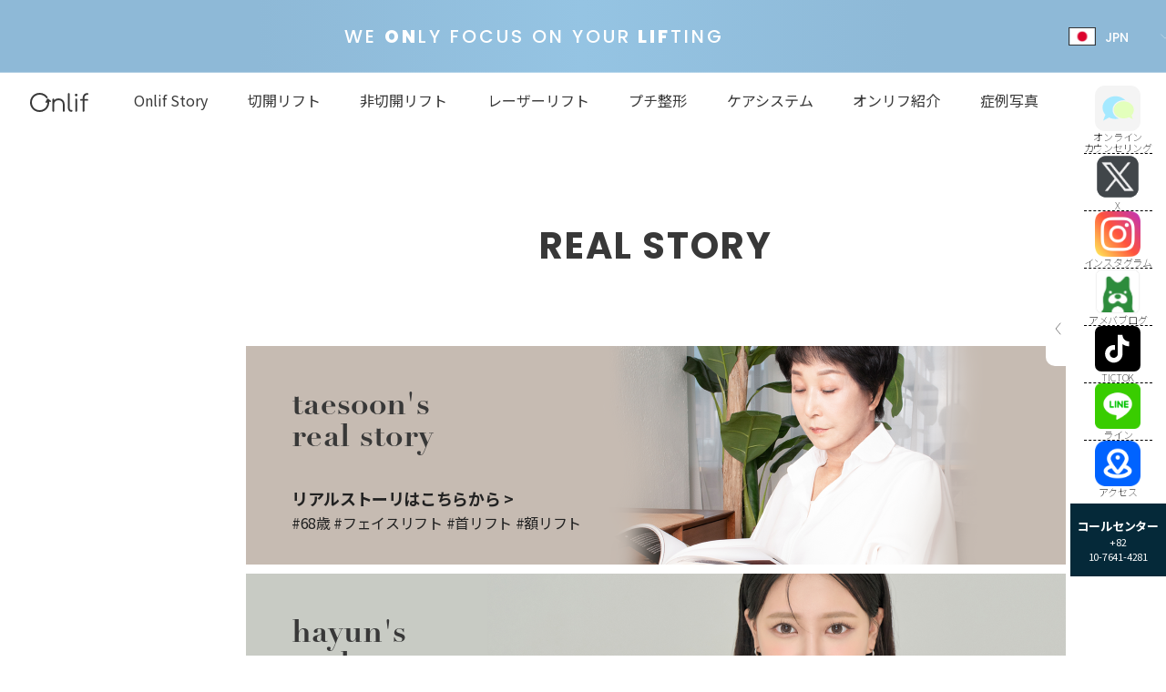

--- FILE ---
content_type: text/html; charset=utf-8
request_url: https://www.onlif.co.kr/global/jp/model/real-story
body_size: 17939
content:
<!DOCTYPE html><html><head><script>
              (function(w,d,s,l,i){w[l]=w[l]||[];w[l].push({'gtm.start':
              new Date().getTime(),event:'gtm.js'});var f=d.getElementsByTagName(s)[0],
              j=d.createElement(s),dl=l!='dataLayer'?'&l='+l:'';j.async=true;j.src=
              'https://www.googletagmanager.com/gtm.js?id='+i+dl;f.parentNode.insertBefore(j,f);
              })(window,document,'script','dataLayer','GTM-KZD2SZCG');
            </script><title>온리프성형외과 – 강남성형외과, 강남역성형외과, 강남역울쎄라, 올타이트리프팅</title><meta name="description" content="강남성형외과, 강남역성형외과, 강남역울쎄라, 올타이트리프팅, 성형외과유명한곳,주름잡는의사"/><meta property="og:title" content="온리프성형외과 – 강남성형외과, 강남역성형외과, 강남역울쎄라, 올타이트리프팅"/><meta property="og:description" content="강남성형외과, 강남역성형외과, 강남역울쎄라, 올타이트리프팅, 성형외과유명한곳,주름잡는의사"/><meta name="viewport" content="initial-scale=1.0, width=device-width"/><meta charSet="UTF-8"/><meta name="keywords" content="강남성형외과, 강남역성형외과, 강남역울쎄라, 올타이트리프팅, 성형외과유명한곳, 주름잡는의사"/><link rel="shortcut icon" href="/onlif-favicon.ico"/><link rel="canonical" href="https://www.onlif.co.kr"/><meta property="og:url" content="https://www.onlif.co.kr"/><meta name="twitter:image" content="https://www.onlif.co.kr/og-image.jpg"/><meta property="og:image" content="https://www.onlif.co.kr/og-image.jpg"/><meta property="og:image:width" content="800"/><meta property="og:image:height" content="336"/><meta name="twitter:site" content="https://www.onlif.co.kr"/><meta name="twitter:card" content="summary_large_image"/><meta name="facebook-domain-verification" content="1cmk7yguogt4zd8l1ccajy40hwwyod"/><meta name="naver-site-verification" content="464be8779985d9597256de2bb1f837609e72ccdf"/><script>// Minified version of isMobile included in the HTML since it's small
        (function () {var a={};var f=/iPhone/i,h=/iPod/i,i=/iPad/i,r=/iOS-universal(?:.+)Mac/i,g=/Android(?:.+)Mobile/i,j=/Android/i,c=/(?:SD4930UR|Silk(?:.+)Mobile)/i,d=/Silk/i,b=/Windows Phone/i,k=/Windows(?:.+)ARM/i,m=/BlackBerry/i,n=/BB10/i,o=/Opera Mini/i,p=/(CriOS|Chrome)(?:.+)Mobile/i,q=/Mobile(?:.+)Firefox/i;function s(l){return function($){return $.test(l)}}function e(l){var $=(l=l||("undefined"!=typeof navigator?navigator.userAgent:"")).split("[FBAN");void 0!==$[1]&&(l=$[0]),void 0!==($=l.split("Twitter"))[1]&&(l=$[0]);var a=s(l),e={apple:{phone:a(f)&&!a(b),ipod:a(h),tablet:!a(f)&&a(i)&&!a(b),universal:a(r),device:(a(f)||a(h)||a(i))&&!a(b)},amazon:{phone:a(c),tablet:!a(c)&&a(d),device:a(c)||a(d)},android:{phone:!a(b)&&a(c)||!a(b)&&a(g),tablet:!a(b)&&!a(c)&&!a(g)&&(a(d)||a(j)),device:!a(b)&&(a(c)||a(d)||a(g)||a(j))||a(/okhttp/i)},windows:{phone:a(b),tablet:a(k),device:a(b)||a(k)},other:{blackberry:a(m),blackberry10:a(n),opera:a(o),firefox:a(q),chrome:a(p),device:a(m)||a(n)||a(o)||a(q)||a(p)},any:!1,phone:!1,tablet:!1};return e.any=e.apple.universal||e.apple.device||e.android.device||e.windows.device||e.other.device,e.phone=e.apple.phone||e.android.phone||e.windows.phone,e.tablet=e.apple.tablet||e.android.tablet||e.windows.tablet,e}a=e();if(typeof exports==="object"&&typeof module!=="undefined"){module.exports=a}else if(typeof define==="function"&&define.amd){define(function(){return a})}else{this["isMobile"]=a}})();
        
        // My own arbitrary use of isMobile, as an example
        // (function() {
        //   var MOBILE_SITE = '/mobile/index.html', // site to redirect to
        //     NO_REDIRECT = 'noredirect'; // cookie to prevent redirect
        
        //   // I only want to redirect iPhones, Android phones
        //   if (isMobile.apple.phone || isMobile.android.phone) {
        //     // Only redirect if the user didn't previously choose
        //     // to explicitly view the full site. This is validated
        //     // by checking if a "noredirect" cookie exists
        //     if (document.cookie.indexOf(NO_REDIRECT) === -1) {
        //       document.location = MOBILE_SITE;
        //     }
        //   }
        // })();</script><script>window.MSInputMethodContext && document.documentMode && document.write('\x3Cscript src="https://cdn.jsdelivr.net/gh/nuxodin/ie11CustomProperties@4.1.0/ie11CustomProperties.min.js">\x3C/script>');</script><script>// Picture element HTML5 shiv
    window.MSInputMethodContext && document.documentMode && document.createElement("picture");</script><script>window.MSInputMethodContext && document.documentMode && document.write('\x3Cscript async src="https://cdnjs.cloudflare.com/ajax/libs/picturefill/3.0.2/picturefill.min.js">\x3C/script>');</script><script async="" src="https://www.googletagmanager.com/gtag/js?id=G-TDM6E9ZVD4"></script><script>
        window.dataLayer = window.dataLayer || [];
        function gtag(){dataLayer.push(arguments);}
        gtag('js', new Date());
      
        gtag('config', 'G-TDM6E9ZVD4');
        console.debug('[googleGtag] id: G-TDM6E9ZVD4', document.location.href);
      </script><script async="" src="https://www.googletagmanager.com/gtag/js?id=UA-214906046-1"></script><script>
        window.dataLayer = window.dataLayer || [];
        function gtag(){dataLayer.push(arguments);}
        gtag('js', new Date());
      
        gtag('config', 'UA-214906046-1');
        console.debug('[googleGtag] id: UA-214906046-1', document.location.href);
      </script><script async="" src="https://www.googletagmanager.com/gtag/js?id=AW-407398868"></script><script>
        window.dataLayer = window.dataLayer || [];
        function gtag(){dataLayer.push(arguments);}
        gtag('js', new Date());
      
        gtag('config', 'AW-407398868');
        console.debug('[googleGtag] id: AW-407398868', document.location.href);
      </script><script>
          !function(f,b,e,v,n,t,s)
          {if(f.fbq)return;n=f.fbq=function(){n.callMethod?
          n.callMethod.apply(n,arguments):n.queue.push(arguments)};
          if(!f._fbq)f._fbq=n;n.push=n;n.loaded=!0;n.version='2.0';
          n.queue=[];t=b.createElement(e);t.async=!0;
          t.src=v;s=b.getElementsByTagName(e)[0];
          s.parentNode.insertBefore(t,s)}(window,document,'script',
          'https://connect.facebook.net/en_US/fbevents.js');
          fbq('init', '2124897207653218'); 
          fbq('track', 'PageView');
          console.debug('[facebookPixel] id: 2124897207653218', document.location.href);
        </script><noscript><img height="1" width="1" src="https://www.facebook.com/tr?id=2124897207653218&amp;ev=PageView
        &amp;noscript=1"/></noscript><script type="text/javascript" charSet="UTF-8" defer="" src="//t1.daumcdn.net/kas/static/kp.js"></script><script type="text/javascript">document.addEventListener('DOMContentLoaded', function() {
            if (typeof kakaoPixel === 'function') {
              kakaoPixel('6925562135228336925').pageView('homepage');
              console.debug('[kakaoPixel] id: 6925562135228336925', document.location.href);
            }
          });</script><script>
        // clear ace counter global properties - Leroy
        _ACE_GUID = undefined;
        _AceGScript = undefined;
        _AcePID = undefined;
        _AceGID = undefined;
        _AceCounter = undefined;

        var _AceGID=(function(){var Inf=['gtc4.acecounter.com','8080','BS4A45307988043','AW','0','NaPm,Ncisy','ALL','0']; var _CI=(!_AceGID)?[]:_AceGID.val;var _N=0;var _T=new Image(0,0);if(_CI.join('.').indexOf(Inf[3])<0){ _T.src ="https://"+Inf[0]+'/?cookie'; _CI.push(Inf);  _N=_CI.length; } return {o: _N,val:_CI}; })();
        var _AceCounter=(function(){var G=_AceGID;var _sc=document.createElement('script');var _sm=document.getElementsByTagName('script')[0];if(G.o!=0){var _A=G.val[G.o-1];var _G=(_A[0]).substr(0,_A[0].indexOf('.'));var _C=(_A[7]!='0')?(_A[2]):_A[3];var _U=(_A[5]).replace(/,/g,'_');_sc.src='https:'+'//cr.acecounter.com/Web/AceCounter_'+_C+'.js?gc='+_A[2]+'&py='+_A[4]+'&gd='+_G+'&gp='+_A[1]+'&up='+_U+'&rd='+(new Date().getTime());_sm.parentNode.insertBefore(_sc,_sm);return _sc.src;}})();
        console.debug('[aceCounter] id: BS4A45307988043', document.location.href);
      </script><script>(function(m,b,r,i,s){m.mbris=m.mbris||function(){(m.mbris.q=m.mbris.q||[]).push(arguments)};i=b.createElement(r);i.async=!0;i.defer=!0;i.src="https://cdn.megadata.co.kr/dist/prod/enp_mbris.min.js";0<b.querySelectorAll("script[src*=enp_mbris]").length&&m.ENP_MBRIS_INVOKE?m.ENP_MBRIS_INVOKE():(s=b.getElementsByTagName(r)[0],s.parentNode.insertBefore(i,s))})(window,document,"script");
        mbris("202110298165835279_onlif_3_01,202110298165835279_onlif_3_02");
        console.debug('[insite] id: 202110298165835279_onlif_3_01,202110298165835279_onlif_3_02', document.location.href);</script><script type="text/javascript" src="//wcs.naver.net/wcslog.js"></script><script type="text/javascript">if (!wcs_add) var wcs_add={};
            wcs_add["wa"] = "s_3889bbe221db";
            if (!_nasa) var _nasa={};
            if(window.wcs){
            wcs.inflow();
            wcs_do(_nasa);
            }</script><script type="text/javascript">
          function clickPhoneCallExcute(){
            if(window.wcs) _nasa["cnv"] = wcs.cnv("1","1");wcs_do(_nasa);
          }
          </script><script type="text/javascript">
          function clickKakaoExcute(){
            if(window.wcs) _nasa["cnv"] = wcs.cnv("2","1");wcs_do(_nasa);
          }
          </script><script type="text/javascript">
          function clickNaverExcute(){
            if(window.wcs) _nasa["cnv"] = wcs.cnv("3","1");wcs_do(_nasa);
          }
          </script><script type="text/javascript">
          function clickConsultExcute(){
            if(window.wcs) _nasa["cnv"] = wcs.cnv("4","1");wcs_do(_nasa);
          }
          </script><script type="text/javascript">
          function clickReservationExcute(){
            if(window.wcs) _nasa["cnv"] = wcs.cnv("5","1");wcs_do(_nasa);
          }
          </script><script id="sandoll-jebi2">(function(d) {
    var config = {
      kitId: 'zxl0ccy',
      scriptTimeout: 3000,
      async: true
    },
    h=d.documentElement,t=setTimeout(function(){h.className=h.className.replace(/wf-loading/g,"")+" wf-inactive";},config.scriptTimeout),tk=d.createElement("script"),f=false,s=d.getElementsByTagName("script")[0],a;h.className+=" wf-loading";tk.src='https://use.typekit.net/'+config.kitId+'.js';tk.async=true;tk.onload=tk.onreadystatechange=function(){a=this.readyState;if(f||a&&a!="complete"&&a!="loaded")return;f=true;clearTimeout(t);try{Typekit.load(config)}catch(e){}};s.parentNode.insertBefore(tk,s)
  })(document);</script><script defer="" async="" src="https://cdn.megadata.co.kr/dist/prod/v2/mtm.js?adverId=onlif_ta&amp;device=B"></script><meta name="next-head-count" content="44"/><link rel="preload" href="/_next/static/css/4c1afc75a13855b4.css" as="style"/><link rel="stylesheet" href="/_next/static/css/4c1afc75a13855b4.css" data-n-g=""/><link rel="preload" href="/_next/static/css/cecdbce2880c059c.css" as="style"/><link rel="stylesheet" href="/_next/static/css/cecdbce2880c059c.css" data-n-p=""/><noscript data-n-css=""></noscript><script defer="" nomodule="" src="/_next/static/chunks/polyfills-0d1b80a048d4787e.js"></script><script src="/_next/static/chunks/webpack-6e40904724f840a5.js" defer=""></script><script src="/_next/static/chunks/framework-79bce4a3a540b080.js" defer=""></script><script src="/_next/static/chunks/main-ce0f3120cec1420c.js" defer=""></script><script src="/_next/static/chunks/pages/_app-22f0920b89a276d7.js" defer=""></script><script src="/_next/static/chunks/29107295-4a69275373f23f88.js" defer=""></script><script src="/_next/static/chunks/6870-18e0d1347a4e678c.js" defer=""></script><script src="/_next/static/chunks/812-90243329f71eb3ad.js" defer=""></script><script src="/_next/static/chunks/1664-2b20d61e0e7f00b2.js" defer=""></script><script src="/_next/static/chunks/6066-2aeef90a71aea90b.js" defer=""></script><script src="/_next/static/chunks/9438-9551fe43cf310775.js" defer=""></script><script src="/_next/static/chunks/4099-127d52d034c005e3.js" defer=""></script><script src="/_next/static/chunks/5052-2b5ecb7a9fa2a5ef.js" defer=""></script><script src="/_next/static/chunks/5548-76e632cab9707196.js" defer=""></script><script src="/_next/static/chunks/pages/global/jp/model/real-story-6b0121732b53dc5e.js" defer=""></script><script src="/_next/static/mO6JgkaEe2R3EVaiOeZKL/_buildManifest.js" defer=""></script><script src="/_next/static/mO6JgkaEe2R3EVaiOeZKL/_ssgManifest.js" defer=""></script></head><body><noscript><iframe src="https://www.googletagmanager.com/ns.html?id=GTM-KZD2SZCG" height="0" width="0" style="display:none;visibility:hidden"></iframe></noscript><div id="__next" data-reactroot=""><style data-emotion="css-global 1izumai">html,body,div,span,applet,object,iframe,h1,h2,h3,h4,h5,h6,p,blockquote,pre,a,abbr,acronym,address,big,cite,code,del,dfn,em,img,ins,kbd,q,s,samp,small,strike,strong,sub,sup,tt,var,b,u,i,center,dl,dt,dd,ol,ul,li,fieldset,form,label,legend,table,caption,tbody,tfoot,thead,tr,th,td,article,aside,canvas,details,embed,figure,figcaption,footer,header,hgroup,menu,nav,output,ruby,section,summary,time,mark,audio,video{margin:0;padding:0;border:0;font-size:100%;font:inherit;vertical-align:baseline;}input,button{border:0;margin:0;padding:0;}:focus{outline:0;}article,aside,details,figcaption,figure,footer,header,hgroup,menu,nav,section{display:block;}body{font-family:'Pretendard-Regular';}ol,ul{list-style:none;}blockquote,q{quotes:none;}blockquote:before,blockquote:after,q:before,q:after{content:'';content:none;}table{border-collapse:collapse;border-spacing:0;}input[type='search']::-webkit-search-cancel-button,input[type='search']::-webkit-search-decoration,input[type='search']::-webkit-search-results-button,input[type='search']::-webkit-search-results-decoration{-webkit-appearance:none;-moz-appearance:none;}input[type='search']{-webkit-appearance:none;-moz-appearance:none;-webkit-box-sizing:content-box;-moz-box-sizing:content-box;box-sizing:content-box;}textarea{overflow:auto;vertical-align:top;resize:vertical;}audio,canvas,video{display:inline-block;*display:inline;*zoom:1;max-width:100%;}audio:not([controls]){display:none;height:0;}[hidden]{display:none;}html{font-size:100%;-webkit-text-size-adjust:100%;-ms-text-size-adjust:100%;}a:focus{outline:thin dotted;}a:active,a:hover{outline:0;}img{border:0;-ms-interpolation-mode:bicubic;}figure{margin:0;}form{margin:0;}fieldset{border:1px solid #c0c0c0;margin:0 2px;padding:0.35em 0.625em 0.75em;}legend{border:0;padding:0;white-space:normal;*margin-left:-7px;}button,input,select,textarea{font-size:100%;margin:0;vertical-align:middle;*vertical-align:middle;}button,input{line-height:100%;}button,select{text-transform:none;}button,html input[type="button"],input[type="reset"],input[type="submit"]{-webkit-appearance:button;cursor:pointer;*overflow:visible;}button[disabled],html input[disabled]{cursor:default;}input[type='checkbox'],input[type='radio']{box-sizing:border-box;padding:0;*height:13px;*width:13px;}input[type='search']{-webkit-appearance:textfield;-moz-box-sizing:content-box;-webkit-box-sizing:content-box;box-sizing:content-box;}input[type='search']::-webkit-search-cancel-button,input[type='search']::-webkit-search-decoration{-webkit-appearance:none;}button::-moz-focus-inner,input::-moz-focus-inner{border:0;padding:0;}textarea{overflow:auto;vertical-align:top;}table{border-collapse:collapse;border-spacing:0;}html,button,input,select,textarea{color:#222;}::-moz-selection{background:#b3d4fc;text-shadow:none;}::selection{background:#b3d4fc;text-shadow:none;}img{vertical-align:middle;}fieldset{border:0;margin:0;padding:0;}textarea{resize:vertical;}.chromeframe{margin:0.2em 0;background:#ccc;color:#000;padding:0.2em 0;}*{box-sizing:border-box;}a{-webkit-text-decoration:none;text-decoration:none;}a:link{color:#ffffff;-webkit-text-decoration:none;text-decoration:none;}a:visited{color:#ffffff;-webkit-text-decoration:none;text-decoration:none;}a:hover{-webkit-text-decoration:none;text-decoration:none;}#mbris_bounce_section{display:none;}</style><style data-emotion="css 1g82voc">.css-1g82voc{display:-webkit-box;display:-webkit-flex;display:-ms-flexbox;display:flex;-webkit-flex-direction:column;-ms-flex-direction:column;flex-direction:column;z-index:10000;position:fixed;width:100%;-webkit-box-pack:center;-ms-flex-pack:center;-webkit-justify-content:center;justify-content:center;margin-right:auto;margin-left:auto;font-family:'Noto Sans JP';}@media (max-width: 1023px){.css-1g82voc{width:100%;max-width:1023px;min-width:319px;}}</style><div class="css-1g82voc"><style data-emotion="css 1303jk0">.css-1303jk0{background:radial-gradient(27.94% 16094.99% at 50% 50%, #95C4E3 0%, #8EB9D7 100%);-webkit-align-items:center;-webkit-box-align:center;-ms-flex-align:center;align-items:center;color:#ffffff;font-family:'Poppins';letter-spacing:3px;border-bottom:1px solid rgba(255, 255, 255, 0.3);height:80px;position:relative;-webkit-transition:all 0.3s ease-in-out;transition:all 0.3s ease-in-out;}@media (max-width: 1023px){.css-1303jk0{height:48px!important;display:block;}}</style><div class="css-1303jk0"><style data-emotion="css 1qs51ow">.css-1qs51ow{width:1285px;margin-left:auto;margin-right:auto;position:relative;display:-webkit-box;display:-webkit-flex;display:-ms-flexbox;display:flex;-webkit-align-items:center;-webkit-box-align:center;-ms-flex-align:center;align-items:center;text-align:center;height:80px;font-family:'Poppins';font-style:normal;font-weight:500;font-size:20px;line-height:30px;text-align:center;letter-spacing:0.15em;color:#ffffff;}@media (max-width: 1023px){.css-1qs51ow{width:100%;}}.css-1qs51ow >div{-webkit-flex:1 1 0px;-ms-flex:1 1 0px;flex:1 1 0px;}.css-1qs51ow >div:nth-of-type(2n + 1){text-align:right;}@media (max-width: 1023px){.css-1qs51ow{height:48px;width:100%;font-family:'Poppins';font-style:normal;font-weight:500;font-size:14px;line-height:21px;text-align:center;letter-spacing:0.15em;color:#ffffff;display:-webkit-box;display:-webkit-flex;display:-ms-flexbox;display:flex;-webkit-box-pack:center;-ms-flex-pack:center;-webkit-justify-content:center;justify-content:center;}.css-1qs51ow >div{-webkit-flex:none;-ms-flex:none;flex:none;}}</style><section class="css-1qs51ow"><div> </div><style data-emotion="css 1h5x3dy">.css-1h5x3dy{cursor:pointer;}</style><a class="css-1h5x3dy"><span>WE <!-- --> <style data-emotion="css jtevbf">.css-jtevbf{font-weight:800;}</style><span class="css-jtevbf">ON</span>LY FOCUS ON YOUR<span class="css-jtevbf"> LIF</span>TING</span></a><div></div><button style="display:inline-block;background-color:rgba(0,0,0,0)"><style data-emotion="css 155mitd">.css-155mitd{width:30px;height:20px;border:0.25px solid #383838;}</style><span class=" lazy-load-image-background blur" style="background-image:url(https://d1pjvimt21bahq.cloudfront.net/pro-landing-image/onlif/placeholder/japanese_flag.svg);background-size:100% 100%;color:transparent;display:inline-block"><span class="css-155mitd" style="display:inline-block"></span></span><style data-emotion="css 1xwdaun">.css-1xwdaun{font-family:Poppins;font-style:normal;font-weight:500;font-size:14px;line-height:21px;color:#ffffff;margin-left:10px;text-transform:uppercase;}</style><span class="css-1xwdaun">JPN</span><span><style data-emotion="css 17o7mfb">.css-17o7mfb{margin-left:34px;width:12px;height:6px;text-align:center;-webkit-transform:rotate(180deg);-moz-transform:rotate(180deg);-ms-transform:rotate(180deg);transform:rotate(180deg);-webkit-transition:-webkit-transform 1s;transition:transform 1s;}</style><span class=" lazy-load-image-background blur" style="background-image:url(https://d1pjvimt21bahq.cloudfront.net/pro-landing-image/onlif/placeholder/toggle_icon.svg);background-size:100% 100%;color:transparent;display:inline-block"><span class="css-17o7mfb" style="display:inline-block"></span></span></span></button></section></div><style data-emotion="css 1coesdi">.css-1coesdi{background-color:#ffffff;opacity:1;box-shadow:none;}@media (max-width: 1023px){.css-1coesdi{-webkit-transition:none;transition:none;}}</style><div class="css-1coesdi"><style data-emotion="css r0b1yh">.css-r0b1yh{position:relative;display:-webkit-box;display:-webkit-flex;display:-ms-flexbox;display:flex;-webkit-box-pack:center;-ms-flex-pack:center;-webkit-justify-content:center;justify-content:center;-webkit-align-items:center;-webkit-box-align:center;-ms-flex-align:center;align-items:center;text-align:center;font-size:16px;font-weight:100;height:60px;color:color:rgb(255, 255, 255);}@media (max-width: 1023px){.css-r0b1yh{font-size:15px;height:auto;}}</style><section class="css-r0b1yh"><style data-emotion="css 43a5tq">.css-43a5tq{display:-webkit-box;display:-webkit-flex;display:-ms-flexbox;display:flex;-webkit-align-items:center;-webkit-box-align:center;-ms-flex-align:center;align-items:center;}@media (max-width: 1023px){.css-43a5tq{-webkit-flex-direction:column;-ms-flex-direction:column;flex-direction:column;color:#383838;width:100%;min-width:204px;max-width:1023px;-webkit-align-items:flex-start;-webkit-box-align:flex-start;-ms-flex-align:flex-start;align-items:flex-start;}}</style><div class="css-43a5tq"><style data-emotion="css 17u78xh">@media (max-width: 1023px){.css-17u78xh{display:-webkit-box;display:-webkit-flex;display:-ms-flexbox;display:flex;text-align:center;-webkit-align-items:center;-webkit-box-align:center;-ms-flex-align:center;align-items:center;-webkit-box-pack:justify;-webkit-justify-content:space-between;justify-content:space-between;height:55px;width:100%;max-width:1023px;min-width:319px;background:transparent;-webkit-transition:all 0.3s ease-in-out;transition:all 0.3s ease-in-out;padding:0px 20px 0px 20px;}}</style><div class="css-17u78xh"><style data-emotion="css 55ezio">.css-55ezio{display:none;}@media (max-width: 1023px){.css-55ezio{display:block;width:70px;text-align:left;}}</style><div class="css-55ezio"><style data-emotion="css 1c1pc4s">.css-1c1pc4s{width:30px;}</style><img alt="햄버거버튼" src="https://d1pjvimt21bahq.cloudfront.net/pro-landing-image/onlif/onlif-menu-hambug-black.svg" class="css-1c1pc4s"/></div><style data-emotion="css 1ibc2s4">.css-1ibc2s4{margin-right:50px;cursor:pointer;}@media (max-width: 1023px){.css-1ibc2s4{width:70px;margin:0;}}</style><div class="css-1ibc2s4"><a href="/global/jp"><style data-emotion="css 1u6f6xp">.css-1u6f6xp{height:100%;}@media (max-width: 1023px){.css-1u6f6xp{display:none;}}</style><img alt="온리프로고" src="https://d1pjvimt21bahq.cloudfront.net/pro-landing-image/onlif/onlif-new-nav-logo-black.svg" class="css-1u6f6xp"/></a><a href="/global/jp"><style data-emotion="css ws89fs">.css-ws89fs{display:none;}@media (max-width: 1023px){.css-ws89fs{display:block;}}</style><img alt="모바일온리프로고" src="https://d1pjvimt21bahq.cloudfront.net/pro-landing-image/onlif/onlif-new-nav-logo-black-mobile.svg" class="css-ws89fs"/></a></div><div style="width:70px"><button style="display:none;background-color:rgba(0,0,0,0)"><span class=" lazy-load-image-background blur" style="background-image:url(https://d1pjvimt21bahq.cloudfront.net/pro-landing-image/onlif/placeholder/japanese_flag.svg);background-size:100% 100%;color:transparent;display:inline-block"><span class="css-155mitd" style="display:inline-block"></span></span></button><button style="display:none;margin-left:6px;background-color:rgba(0,0,0,0)"><span class=" lazy-load-image-background blur" style="background-image:url(https://d1pjvimt21bahq.cloudfront.net/pro-landing-image/onlif/placeholder/nav-request-form-icon-white.svg);background-size:100% 100%;color:transparent;display:inline-block"><span class="css-0" style="display:inline-block"></span></span></button></div></div><style data-emotion="css 1hkk7va">.css-1hkk7va{display:-webkit-box;display:-webkit-flex;display:-ms-flexbox;display:flex;}@media (max-width: 1023px){.css-1hkk7va{display:none;-webkit-flex-direction:column;-ms-flex-direction:column;flex-direction:column;width:260px;height:100vh;max-height:644px;background:#ffffff;overflow-y:scroll;-ms-overflow-style:none;scrollbar-width:none;}.css-1hkk7va::-webkit-scrollbar{display:none;}}</style><ul class="css-1hkk7va"><style data-emotion="css 1ep2k0s">.css-1ep2k0s{display:-webkit-box;display:-webkit-flex;display:-ms-flexbox;display:flex;-webkit-box-pack:justify;-webkit-justify-content:space-between;justify-content:space-between;line-height:60px;width:1100px;list-style:none;color:#ffffff;opacity:1;font-weight:400;z-index:1000;}.css-1ep2k0s li{position:relative;}@media (hover: hover){.css-1ep2k0s li:hover>a{cursor:pointer;font-weight:700;border-bottom:3px solid #383838;padding-bottom:17px;}.css-1ep2k0s li:hover>ul{display:-webkit-box;display:-webkit-flex;display:-ms-flexbox;display:flex;list-style:none;position:absolute;left:50%;-webkit-transform:translateX(-50%);-moz-transform:translateX(-50%);-ms-transform:translateX(-50%);transform:translateX(-50%);}}.css-1ep2k0s li>ul{display:none;}.css-1ep2k0s li>ul li{width:210px;line-height:60px;background:rgba(255, 255, 255, 0.9);}@media (max-width: 1023px){.css-1ep2k0s li>ul li{background:rgba(255, 255, 255, 0.9);}}@media (hover: hover){.css-1ep2k0s li>ul li:hover a{border:none;color:#7096f9;text-decoration-line:underline;opacity:1;cursor:pointer;font-weight:600;padding-bottom:0;}}@media (max-width: 1023px){.css-1ep2k0s{pointer-events:auto;display:-webkit-box;display:-webkit-flex;display:-ms-flexbox;display:flex;width:100%;height:calc(100vh - 103px);overflow-y:auto;-ms-overflow-style:none;scrollbar-width:none;-webkit-flex-direction:column;-ms-flex-direction:column;flex-direction:column;-webkit-box-pack:start;-ms-flex-pack:start;-webkit-justify-content:flex-start;justify-content:flex-start;text-align:left;padding:0px 20px 0px 20px;}.css-1ep2k0s::-webkit-scrollbar{display:none;}.css-1ep2k0s li>a{color:#383838;}.css-1ep2k0s li>ul{position:static;-webkit-flex-direction:column;-ms-flex-direction:column;flex-direction:column;padding:0px 10px 0px 10px;}.css-1ep2k0s li>ul li{height:40px;-webkit-align-items:center;-webkit-box-align:center;-ms-flex-align:center;align-items:center;display:-webkit-box;display:-webkit-flex;display:-ms-flexbox;display:flex;}.css-1ep2k0s li>ul li a{color:#8b8b8b;}.css-1ep2k0s li:hover>a{font-weight:auto;border:none;padding-bottom:0;}.css-1ep2k0s li:hover>ul{display:auto;list-style:none;position:static;left:auto;-webkit-transform:none;-moz-transform:none;-ms-transform:none;transform:none;}}</style><div class="css-1ep2k0s"><style data-emotion="css b054d">.css-b054d >a{font-size:16px;color:#383838;font-family:'Noto Sans JP';}@media (max-width: 1023px){.css-b054d{display:-webkit-box;display:-webkit-flex;display:-ms-flexbox;display:flex;-webkit-flex-direction:column;-ms-flex-direction:column;flex-direction:column;-webkit-box-pack:justify;-webkit-justify-content:space-between;justify-content:space-between;}}</style><li class="css-b054d"><a href="/global/jp/onlif-story/story">Onlif Story</a><style data-emotion="css 1k1b0vt">.css-1k1b0vt{display:-webkit-box;display:-webkit-flex;display:-ms-flexbox;display:flex;-webkit-flex-direction:column;-ms-flex-direction:column;flex-direction:column;position:static;}@media (max-width: 1023px){.css-1k1b0vt{display:none!important;}}</style><ul id="story" class="css-1k1b0vt"><li><style data-emotion="css 1maz7rp">.css-1maz7rp{color:#383838;}</style><a class="css-1maz7rp">Onlif Story</a></li><li><a class="css-1maz7rp">リフトインサイト</a></li></ul></li><li class="css-b054d"><a href="/global/jp/surgery/mini-lifting-4d">切開リフト</a><ul id="surgeryLifting" class="css-1k1b0vt"><li><a class="css-1maz7rp">4Dミニリフト</a></li><li><a class="css-1maz7rp">フェイスリフト</a></li><li><a class="css-1maz7rp">額リフト</a></li><li><a class="css-1maz7rp">人中短縮術</a></li><li><a class="css-1maz7rp">脂肪吸引</a></li><li><a class="css-1maz7rp">脂肪注入</a></li><li><a class="css-1maz7rp">ボディーリフト</a></li></ul></li><li class="css-b054d"><a href="/global/jp/non-surgery/thread-lifting">非切開リフト</a><ul id="non-surgeryLifting" class="css-1k1b0vt"><li><a class="css-1maz7rp">糸リフト</a></li><li><a class="css-1maz7rp">クイック鼻リフト</a></li><li><a class="css-1maz7rp">ポイントリフト</a></li><li><a class="css-1maz7rp">アイブロウリフト</a></li><li><a class="css-1maz7rp">サイズアップバストリフト</a></li><li><style data-emotion="css 1j0970j">.css-1j0970j{color:#383838;display:inline-block;height:60px;padding-top:10px;line-height:20px;}@media (max-width: 1023px){.css-1j0970j{display:-webkit-box;display:-webkit-unset;display:-ms-unsetbox;display:unset;height:unset;padding-top:0px;line-height:unset;white-space:nowrap;}}</style><a class="css-1j0970j">頬骨縮小リフト</a></li><li><a class="css-1maz7rp">顔の歪み矯正リフト</a></li><li><a class="css-1maz7rp">Vラインリフト</a></li><li><a class="css-1maz7rp">中顔面リフト</a></li></ul></li><li class="css-b054d"><a href="/global/jp/laser-lifting/inmode">レーザーリフト</a><ul id="laserLifting" class="css-1k1b0vt"><li><a class="css-1maz7rp">インモード</a></li><li><a class="css-1maz7rp">シュリンクユニバース</a></li><style data-emotion="css rn7rro">.css-rn7rro{height:60px;}@media (max-width: 1023px){.css-rn7rro{height:unset;}}</style><li class="css-rn7rro"><style data-emotion="css s1mak1">.css-s1mak1{color:#383838;display:inline-block;height:60px;line-height:20px;}@media (max-width: 1023px){.css-s1mak1{display:-webkit-box;display:-webkit-unset;display:-ms-unsetbox;display:unset;height:unset;line-height:unset;white-space:nowrap;}}</style><a class="css-s1mak1">ウルセラ</a></li><li><a class="css-1maz7rp">サーマクール</a></li><li><a class="css-1maz7rp">リフテラ</a></li></ul></li><li class="css-b054d"><a href="/global/jp/pretty/onlifit-shot-lifting">プチ整形</a><ul id="petitPlasticSurgery" class="css-1k1b0vt"><li><a class="css-1maz7rp">輪郭注射</a></li><li><a class="css-1maz7rp">フィラー</a></li><li><a class="css-1maz7rp">スキンブースター</a></li></ul></li><li class="css-b054d"><a href="/global/jp/care-system/after-close-care">ケアシステム</a><ul id="careSystem" class="css-1k1b0vt"><li><a class="css-1maz7rp">アフター密着ケア</a></li></ul></li><li class="css-b054d"><a href="/global/jp/about-onlif/intro-member">オンリフ紹介</a><ul id="onlifIntro" class="css-1k1b0vt"><li><a class="css-1maz7rp">医療陣紹介</a></li><li><a class="css-1maz7rp">お知らせ</a></li><li><a class="css-1maz7rp">イベント</a></li><li><a class="css-1maz7rp">診療案内/アクセス</a></li></ul></li><li class="css-b054d"><a href="/global/jp/model/before-after">症例写真</a><ul id="review" class="css-1k1b0vt"><li><a class="css-1maz7rp">Before &amp; After</a></li><li><style data-emotion="css 12q3fli">.css-12q3fli{color:gray;font-weight:700;}</style><a class="css-12q3fli">Real Story</a></li></ul></li><li class="css-b054d"><style data-emotion="css f6vhhx">.css-f6vhhx{color:#7096f9!important;}</style><a class="css-f6vhhx">診療予約</a><ul id="reservation" class="css-1k1b0vt"><li><a class="css-1maz7rp">診療予約</a></li></ul></li></div></ul></div></section></div></div><style data-emotion="css 1yzmp82">.css-1yzmp82{position:fixed;top:0;left:0;z-index:99999;width:100vw;height:100vh;background-color:rgba(0, 0, 0, 0.7);-webkit-box-pack:center;-ms-flex-pack:center;-webkit-justify-content:center;justify-content:center;-webkit-align-items:center;-webkit-box-align:center;-ms-flex-align:center;align-items:center;display:none;font-family:font-family:Pretendard;}</style><section id="request-modal-background" class="css-1yzmp82"><style data-emotion="css 1h5z66p">.css-1h5z66p{width:600px;height:700px;background-color:#ffffff;display:none;-webkit-flex-direction:column;-ms-flex-direction:column;flex-direction:column;text-align:center;-webkit-align-items:center;-webkit-box-align:center;-ms-flex-align:center;align-items:center;padding:30px 0px 30px 0px;}@media (max-width: 1023px){.css-1h5z66p{width:75%;height:auto;max-width:360px;}}</style><div class="css-1h5z66p"><style data-emotion="css 1q15o5d">.css-1q15o5d{color:#383838;font-size:16px;}@media (max-width: 1023px){.css-1q15o5d{color:#383838;font-size:16px;}}</style><p class="css-1q15o5d">Onlif<!-- --> <style data-emotion="css g90fw7">.css-g90fw7{font-weight:700;}</style><span class="css-g90fw7">Plastic Surgery Consultation Booking</span></p><form><style data-emotion="css 11g8ez6">.css-11g8ez6{display:-webkit-box;display:-webkit-flex;display:-ms-flexbox;display:flex;-webkit-flex-direction:column;-ms-flex-direction:column;flex-direction:column;-webkit-box-pack:center;-ms-flex-pack:center;-webkit-justify-content:center;justify-content:center;-webkit-align-items:center;-webkit-box-align:center;-ms-flex-align:center;align-items:center;text-align:center;margin:20px 0px 10px 0px;}</style><section class="css-11g8ez6"><label><style data-emotion="css cqcpss">.css-cqcpss{width:200px;height:32px;border:1px solid #383838;padding:0px 10px 0px 10px;margin:0px 0px 8px 0px;font-size:13px;}</style><input type="text" placeholder="お名前" name="name" class="css-cqcpss"/></label><label><input type="text" placeholder="連絡先" name="phone" class="css-cqcpss"/></label><style data-emotion="css 14krkmc">.css-14krkmc{width:200px;height:32px;padding:0px 10px 0px 5px;font-size:13px;}</style><select name="category" class="css-14krkmc"><option value="" disabled="" selected="">診療科目を選択する</option><option id="r1" value="4Dミニリフト" label="4Dミニリフト">4Dミニリフト</option><option id="r2" value="クイック鼻リフト" label="クイック鼻リフト">クイック鼻リフト</option><option id="r3" value="フェイスリフト" label="フェイスリフト">フェイスリフト</option><option id="r4" value="眉下リフト" label="眉下リフト">眉下リフト</option><option id="r5" value="額リフト" label="額リフト">額リフト</option><option id="r6" value="糸リフト" label="糸リフト">糸リフト</option><option id="r7" value="レーザーリフト" label="レーザーリフト">レーザーリフト</option><option id="r8" value="目元の手術" label="目元の手術">目元の手術</option><option id="r9" value="鼻の手術" label="鼻の手術">鼻の手術</option><option id="r10" value="スキンブースター" label="スキンブースター">スキンブースター</option><option id="r11" value="その他相談" label="その他相談">その他相談</option></select></section><style data-emotion="css 1gipku8">.css-1gipku8{display:-webkit-box;display:-webkit-flex;display:-ms-flexbox;display:flex;-webkit-flex-direction:column;-ms-flex-direction:column;flex-direction:column;-webkit-align-items:center;-webkit-box-align:center;-ms-flex-align:center;align-items:center;}</style><div class="css-1gipku8"><style data-emotion="css 1m163dl">.css-1m163dl{font-size:11px;width:105px;height:21px;margin:5px 0px 10px 0px;}</style><button type="button" class="css-1m163dl">Privacy Policy</button><label><input type="checkbox" name="isAgreeTerms" value="yes"/><style data-emotion="css kknt9q">.css-kknt9q{background-color:#fc7676;cursor:pointer;}</style><span class="css-kknt9q"></span><style data-emotion="css e1lstx">.css-e1lstx{color:#383838;font-size:11px;}@media (max-width: 1023px){.css-e1lstx{color:#383838;font-size:11px;}}</style><span class="css-e1lstx"> Agree to collection &amp; use of personal information</span></label></div><style data-emotion="css 5lw7ej">@media (max-width: 1023px){.css-5lw7ej{width:183px;height:31px;background-color:#fc7676;border-radius:5px;color:#ffffff;font-size:14px;margin:15px 0px 0px 0px;}}</style><button type="submit" class="css-5lw7ej">Complete</button></form></div></section><style data-emotion="css 56fviq">.css-56fviq{position:fixed;top:0;left:0;z-index:99999;width:100vw;height:100vh;background-color:rgba(0, 0, 0, 0.7);display:-webkit-box;display:-webkit-flex;display:-ms-flexbox;display:flex;-webkit-box-pack:center;-ms-flex-pack:center;-webkit-justify-content:center;justify-content:center;-webkit-align-items:center;-webkit-box-align:center;-ms-flex-align:center;align-items:center;display:none;}</style><section class="css-56fviq"><style data-emotion="css 1hk4yil">.css-1hk4yil{width:600px;height:600px;background-color:#ffffff;display:none;-webkit-flex-direction:column;-ms-flex-direction:column;flex-direction:column;-webkit-box-pack:justify;-webkit-justify-content:space-between;justify-content:space-between;-webkit-align-items:center;-webkit-box-align:center;-ms-flex-align:center;align-items:center;padding:30px 0px 30px 0px;}</style><div class="css-1hk4yil"><style data-emotion="css 8xebbe">.css-8xebbe{font-weight:700;color:#383838;font-size:30px;font-family:Pretendard;white-space:pre-wrap;font-family:'Noto Sans JP';}@media (max-width: 1023px){.css-8xebbe{color:#383838;font-size:30px;}}@media (max-width: 1023px){.css-8xebbe{font-weight:700;color:#383838;font-size:30px;}@media (max-width: 1023px){.css-8xebbe{color:#383838;font-size:30px;}}}</style><p class="css-8xebbe">プライバシーポリシー</p><style data-emotion="css 1lnpw6h">.css-1lnpw6h{width:100%;height:500px;padding:0px 50px 0px 50px;overflow-y:scroll;}</style><div class="css-1lnpw6h"><style data-emotion="css stlle1">.css-stlle1{width:100%;height:auto;text-align:left;padding:10px 10px 10px 10px;font-family:'Noto Sans JP';}.css-stlle1 b{font-weight:600;}</style><div class="css-stlle1"><b>[オンリフ美容整形外科] プライバシーポリシー</b><br/><br/>オンリフ美容整形外科(以下「当院」といいます)は、個人情報保護の重要性を認識・共有し、個人 情報の保護に関する法律(以下「個人情報保護法」といいます。)、その他関係法令に従い、以下の 通りに患者様の個人情報を細心の注意をもって保管・管理してまいります。<br/>当院は、 プライバシーポリシーに従い、お客様からご提供いただく個人情報がどのような用途、 方法で利用されているかを明らかにするとともに、個人情報保護のためどのような措置が 取られているかをご案内します。 本プライバシーポリシーは以下の順序で処理されております。<br/><br/>1.取得する個人情報の項目及び取得方法<br/>2.個人情報の取得及び利用目的<br/>3.個人情報の保存及び利用期間<br/>4.個人情報の破棄手続き及びその方法<br/>5.個人情報の提供及び共有<br/>6.取得した個人情報の取り扱い委託<br/>7.利用者及び法定代理人の権利とその行使方法<br/>8.同意の撤回/会員脱退方法<br/>9.個人情報自動取得装置の設置/運営及びその拒否に関する事項<br/>10.個人情報管理責任者<br/>11.個人情報の安全性確保のための措置<br/>12.ポリシー改正による告知義務<br/><br/><b>1. 取得する個人情報の項目及び取得方法</b><br/>当院は、会員登録の際、サービス利用のために必要な最低限の個人情報のみを取得しています。<br/>当院のサービスをご利用の際には、会員登録のための必須項目と選択項目があります。メール受信有無などの選択項目は入力しなくてもサービス利用に制限はありません。<br/>[診療情報]<br/>- 取得項目：氏名、マイナンバー、住所、連絡先、診療記録 ※韓国の医療法によって<br/>固有識別情報及び診療情報を保存する義務がある。(別途同意不要)<br/>[ホームページの会員登録時の取得項目］<br/>- 必須項目 : 氏名、ID、パスワード、電子メール、連絡先(電話番号、携帯電話番号)<br/>- 選択項目 : 電子メール受信の同意有無 - サービス利用やサービス提供業務の処理において、次のような情報が自動的に生成されて取得される場合があります。<br/>：サービス利用記録、アクセスログ、クッキー、アクセスIP情報<br/>[個人情報の取得方法］<br/>- 次のような方法で個人情報を取得します。<br/>：ホームページ、書面フォーマット、ファックス、電話、掲示板、電子メール、SNSによる相談<br/><br/><b>2.個人情報の取得及び利用目的</b><br/>当院は取得した個人情報を次の目的のために活用します。<br/>利用者が提供したすべての情報は、下記の目的に必要な用途以外には使用されず、利用目的が変更される場合は、事前に同意を求めます。<br/>[診療情報］<br/>- 診断及び治療のための診療サービスと請求、収納及び還付などの事務サービスを提供する。<br/>[ホームページ会員情報］<br/>- 必須情報：ホームページからの診療予約、予約照会及び会員制サービスの提供<br/>- 選択情報：電子メールによる当院の情報、疾患情報などの案内、アンケート調査<br/><br/><b>3.個人情報の保存及び利用期間</b><br/>当院は、個人情報の取得目的または提供された目的が達成されたときは、お客様の個人情報を直ちに破棄します。<br/>[診療情報] - 韓国の医療法に明示された診療記録保管基準に準じ保存<br/>[ホームページ会員情報] - 会員登録を解約しても、取得目的または提供された目的が達成された場合、商法など法令で定める基準に従って保存が必要な場合には、お客様の個人情報を保存することができます。<br/>- 消費者の苦情または紛争処理に関する記録：3年(電子商取引などにおける消費者保護に関する法律)<!-- --> <br/>- 信用情報の取得・処理および利用などに関する記録：3年(信用情報の利用および保護に関する法律)<br/>- 本人確認に関する記録：6ヶ月(情報通信網利用促進及び情報保護などに関する法律)<br/>- 訪問に関する記録：3ヶ月 (通信秘密保護法)<br/><br/><b>4.個人情報の破棄手続き及びその方法</b><br/>当院は、「個人情報の取得及び利用目的」が達成されたら直ちに個人情報を破棄します。破棄手続き及び方法は次の通りです。<br/>[破棄手続き] 利用者が会員登録などのために入力した情報は、目的が達成された後、破棄方法に従って直ちに破棄します。<br/>[破棄方法] 電子ファイル形式で保存された個人情報は、記録を再生できない技術的な方法を使用して削除します。紙面に出力された個人情報は、シュレッダーで粉砕したり、焼却して破棄します。<br/><br/><b>5.個人情報の提供及び共有</b><br/>当院は、お客様の同意のもと、または、関連法令の規定による場合を除き、いかなる場合にも「個人情報の取得及び利用目的」で告知した範囲を超えてお客様の個人情報を利用したり、他人または他企業・機関に提供しません。<br/>- 韓国の国民健康保険法により健康保険審査評価院に療養給付費用請求のための診療記録の提出<br/>- 統計作成・学術研究のために必要な場合、特定の個人を識別できない形で加工して提供<br/>- 法令に定められた手続きと方法によって捜査機関の要求がある場合、提出など<br/><br/><b>6.取得した個人情報の取り扱い委託</b><br/>当院は取得した個人情報を外部機関に委託しません。<br/><br/><b>7.利用者及び法定代理人の権利とその行使方法</b><br/>満14歳未満の児童(以下「児童」といいます)の会員登録は、児童が理解しやすい平易な表現で作成された別のフォームを通じて行われており、個人情報の取得時に必ず法定代理人の同意を得ています。<br/>当院は、法定代理人の同意を得るために、児童から法定代理人の氏名と連絡先など最低限の情報を取得しており、プライバシーポリシーで規定している方法により法定代理人の同意を得ています。<br/>児童の法定代理人は、児童の個人情報に対する閲覧、訂正及び削除を要請することができます。<br/>児童の個人情報の閲覧・訂正・削除を希望する場合には、会員情報の修正をクリックして法定代理人確認手続きを終えた後、児童の個人情報を法定代理人が直接閲覧・訂正・削除したり、個人情報保護責任者に書面、電話、またはFaxなどでご連絡いただければ、必要な措置を行います。<br/>当院は、児童に関する情報を第三者に提供または共有することなく、児童から取得した個人情報について法定代理人が誤りの訂正を要求する場合、その誤りを訂正するまで、当該個人情報の利用及び提供を禁止します。<br/><b>※法律に定める保管が義務付けられた個人情報は、要請があっても保管期間内に修正・削除することはできません。</b><br/><br/><b>8.同意の撤回/会員脱退方法</b><br/>患者様は、会員登録時に個人情報の取得・利用及び提供について同意した内容をいつでも撤回することができます。<br/>会員脱退は、当院ホームページのマイページ「会員脱退」をクリックして、本人確認手続きを経た後、直接会員脱退をするか、もしくは、個人情報管理責任者に書面、電話またはFaxなどでご連絡いただければ、直ちにお客様の個人情報を破棄するなど必要な措置をいたします。<br/><br/><b>9.個人情報自動取得装置の設置/運営及びその拒否に関する事項</b><br/>当院は、お客様様の情報を随時保存して探し出す「クッキー(cookie)」を利用します。<br/>クッキーとは、当院のウェブサイトを運営するために利用されるサーバーとブラウザ間で送受信する非常に小さなテキストファイルのことで、お客様のコンピュータのハードディスクに保存されます。<br/>当院は次のような目的でクッキーを使用します。また、お客様は、クッキー設定に対する選択権を持っています。<br/>したがって、お客様は、ウェブブラウザでオプションを設定することで、すべてのクッキーを許可したり、クッキーが保存されるたびに確認をしたり、あるいはすべてのクッキーの保存を拒否することもできます。<br/>また、お客様がクッキーの設置を拒否された場合は一部のサービス提供に支障が生じる場合があります。<br/><br/><b>10.個人情報管理責任者</b><br/>お客様の個人情報を保護し、個人情報に関する苦情を処理するため、当院は以下のように個人情報管理責任者を置いています。<br/>[個人情報管理責任者］<br/>氏名：イ・ジェウン<br/>役職：代表院長<br/>所属：オンリフ美容整形外科<br/>電話番号：＋82-2-1833-8171<br/>お客様は、当院のサービス利用に関するあらゆる個人情報保護に関する苦情を個人情報管理責任者に申告することができます。<br/>当院は、利用者の申告事項について迅速かつ誠実に回答をいたします。その他、個人情報侵害に対する申告や相談が必要な場合は、下記の機関にお問い合わせください。<br/>・個人紛争調整委員会 (http://www.1336.or.kr / 1336)<br/>・情報保護マーク認証委員会 (http://www.eprivacy.or.kr / (02) 580-0533~4)<br/>・大検察庁サイバー犯罪捜査団 (http://www.spo.go.kr / (02) 3480-3573)<br/>・警察庁サイバーテロ対応センター (http://www.ctrc.go.kr / (02) 392-0330)<br/><br/><b>11.個人情報の安全性確保措置</b><br/>当院は、利用者の個人情報保護のための技術的対策として、様々なセキュリティ装置を設けています。<br/>利用者が送信するすべての情報は、ファイアウォール装置によって保護されるセキュリティシステムに安全に保管/管理されています。<br/>また、当院は利用者の個人情報保護のための管理の一環として、利用者の個人情報へのアクセス及び管理に必要な手順を設け、利用者の個人情報を取り扱う人員を最小限に制限し、継続的なセキュリティ教育を行っています。 また、個人情報を処理するシステムのユーザーを指定し、ユーザーパスワードを付与し、これを定期的に更新します。<br/><br/><b>12.ポリシー変更による公知の義務</b><br/>本プライバシーポリシーは、2018年05月31日に制定され、法令や政策、セキュリティ技術の変更により内容の追加・削除及び修正がある場合は、変更されるプライバシーポリシーを施行する少なくとも7日前に当院ホームページを通じて変更理由及び内容などを告知するようにします。<br/>この個人情報処理方針は、2021年01月01日から適用されます。</div></div><style data-emotion="css 1fwxkxr">.css-1fwxkxr{width:300px;height:40px;background-color:#383838;color:#ffffff;font-family:'Noto Sans JP';}</style><button class="css-1fwxkxr">閉じる</button></div></section><style data-emotion="css exg8ax">.css-exg8ax{background-color:#fff;display:-webkit-box;display:-webkit-flex;display:-ms-flexbox;display:flex;-webkit-flex-direction:column;-ms-flex-direction:column;flex-direction:column;position:fixed;top:50%;right:0;-webkit-transform:translateY(-50%);-moz-transform:translateY(-50%);-ms-transform:translateY(-50%);transform:translateY(-50%);-webkit-transition:all 0.3s ease-in-out;transition:all 0.3s ease-in-out;z-index:99999;}</style><article class="css-exg8ax"><style data-emotion="css 16z9j5h">.css-16z9j5h{display:-webkit-box;display:-webkit-flex;display:-ms-flexbox;display:flex;-webkit-flex-direction:column;-ms-flex-direction:column;flex-direction:column;padding:5px 13px;}.css-16z9j5h button.sns{display:-webkit-box;display:-webkit-flex;display:-ms-flexbox;display:flex;-webkit-flex-direction:column;-ms-flex-direction:column;flex-direction:column;-webkit-align-items:center;-webkit-box-align:center;-ms-flex-align:center;align-items:center;-webkit-box-pack:center;-ms-flex-pack:center;-webkit-justify-content:center;justify-content:center;gap:3px;background-color:#fff;padding-block:10px;}.css-16z9j5h button:not(:last-child){border-bottom:1px dashed #000;}.css-16z9j5h i{color:#000;text-align:center;font-family:'Noto Sans JP','Hiragino Kaku Gothic ProN','Meiryo','Yu Gothic',sans-serif;font-size:8px;font-style:normal;font-weight:300;line-height:9px;letter-spacing:-0.22px;text-transform:uppercase;}@media (min-width: 1023px){.css-16z9j5h{padding:7px 15px;}.css-16z9j5h button.sns{gap:5px;}.css-16z9j5h i{font-size:11px;line-height:12px;}}</style><div class="css-16z9j5h"><button class="sns"><style data-emotion="css 17sidf8">.css-17sidf8{width:35px;height:35px;}@media (min-width: 1023px){.css-17sidf8{width:50px;height:50px;}}</style><span class=" lazy-load-image-background blur" style="background-image:url(https://d1pjvimt21bahq.cloudfront.net/pro-landing-image/onlif/placeholder/icon_side_bar_menu_consult.svg);background-size:100% 100%;color:transparent;display:inline-block"><span class="css-17sidf8" style="display:inline-block"></span></span><i>オンライン<br/>カウンセリング</i></button><button class="sns"><span class=" lazy-load-image-background blur" style="background-image:url(https://d1pjvimt21bahq.cloudfront.net/pro-landing-image/onlif/placeholder/icon_side_bar_menu_sns_x.svg);background-size:100% 100%;color:transparent;display:inline-block"><span class="css-17sidf8" style="display:inline-block"></span></span><i>x</i></button><button class="sns"><span class=" lazy-load-image-background blur" style="background-image:url(https://d1pjvimt21bahq.cloudfront.net/pro-landing-image/onlif/placeholder/icon_side_bar_menu_insta.svg);background-size:100% 100%;color:transparent;display:inline-block"><span class="css-17sidf8" style="display:inline-block"></span></span><i>インスタグラム</i></button><button class="sns"><span class=" lazy-load-image-background blur" style="background-image:url(https://d1pjvimt21bahq.cloudfront.net/pro-landing-image/onlif/placeholder/icon_side_bar_menu_ame.svg);background-size:100% 100%;color:transparent;display:inline-block"><span class="css-17sidf8" style="display:inline-block"></span></span><i>アメバブログ</i></button><button class="sns"><span class=" lazy-load-image-background blur" style="background-image:url(https://d1pjvimt21bahq.cloudfront.net/pro-landing-image/onlif/placeholder/icon_side_bar_menu_tiktok.svg);background-size:100% 100%;color:transparent;display:inline-block"><span class="css-17sidf8" style="display:inline-block"></span></span><i>TICTOK</i></button><button class="sns"><span class=" lazy-load-image-background blur" style="background-image:url(https://d1pjvimt21bahq.cloudfront.net/pro-landing-image/onlif/placeholder/icon_side_bar_menu_sns_line.svg);background-size:100% 100%;color:transparent;display:inline-block"><span class="css-17sidf8" style="display:inline-block"></span></span><i>ライン</i></button><button class="sns"><span class=" lazy-load-image-background blur" style="background-image:url(https://d1pjvimt21bahq.cloudfront.net/pro-landing-image/onlif/placeholder/icon_side_bar_menu_location.svg);background-size:100% 100%;color:transparent;display:inline-block"><span class="css-17sidf8" style="display:inline-block"></span></span><i>アクセス</i></button></div><style data-emotion="css 1c9fu16">.css-1c9fu16{height:70px;background-color:#052939;display:-webkit-box;display:-webkit-flex;display:-ms-flexbox;display:flex;-webkit-flex-direction:column;-ms-flex-direction:column;flex-direction:column;-webkit-align-items:center;-webkit-box-align:center;-ms-flex-align:center;align-items:center;-webkit-box-pack:center;-ms-flex-pack:center;-webkit-justify-content:center;justify-content:center;gap:4px;color:#fff;text-align:center;font-family:'Noto Sans JP','Hiragino Kaku Gothic ProN','Meiryo','Yu Gothic',sans-serif;font-size:10px;font-style:normal;font-weight:800;line-height:normal;letter-spacing:-0.26px;text-transform:uppercase;}.css-1c9fu16 i{color:#fff;text-align:center;font-family:'Noto Sans JP','Hiragino Kaku Gothic ProN','Meiryo','Yu Gothic',sans-serif;font-size:8px;font-style:normal;font-weight:400;line-height:normal;letter-spacing:-0.22px;text-transform:uppercase;}@media (min-width: 1023px){.css-1c9fu16{height:80px;font-size:13px;gap:6px;}.css-1c9fu16 i{font-size:11px;}}</style><button class="css-1c9fu16"><b>コールセンター</b><i class="call-center">+82<br/>10-7641-4281</i></button><style data-emotion="css 110h47u">.css-110h47u{background-color:#fff;border-top-left-radius:10px;border-bottom-left-radius:10px;padding:30px 8px;position:absolute;left:0;top:50%;-webkit-transform:translate(-100%, -50%);-moz-transform:translate(-100%, -50%);-ms-transform:translate(-100%, -50%);transform:translate(-100%, -50%);}@media (min-width: 1023px){.css-110h47u{padding:34px 10px;}}</style><button class="css-110h47u"><style data-emotion="css kbos1z">.css-kbos1z{width:100%;-webkit-transform:rotate(180deg);-moz-transform:rotate(180deg);-ms-transform:rotate(180deg);transform:rotate(180deg);-webkit-transition:all 0.3s ease-in-out;transition:all 0.3s ease-in-out;}</style><span class=" lazy-load-image-background blur" style="background-image:url(https://d1pjvimt21bahq.cloudfront.net/pro-landing-image/onlif/placeholder/icon_cn_side_bar_toggle_arrow.svg);background-size:100% 100%;color:transparent;display:inline-block"><span class="css-kbos1z" style="display:inline-block"></span></span></button></article><style data-emotion="css 19x7tg5">.css-19x7tg5{display:none;position:fixed;-webkit-align-items:center;-webkit-box-align:center;-ms-flex-align:center;align-items:center;-webkit-box-pack:center;-ms-flex-pack:center;-webkit-justify-content:center;justify-content:center;top:0;left:0;z-index:100000;width:100vw;height:100vh;background-color:rgba(0, 0, 0, 0.31);}</style><div class="css-19x7tg5"><div><style data-emotion="css 1jpp4ll">.css-1jpp4ll{width:400px;max-width:90vw;max-height:90vh;object-fit:contain;}</style><span class=" lazy-load-image-background blur" style="background-image:url(https://d1pjvimt21bahq.cloudfront.net/pro-landing-image/onlif/placeholder/qr-line-jp.webp);background-size:100% 100%;color:transparent;display:inline-block"><span class="css-1jpp4ll" style="display:inline-block"></span></span></div></div><style data-emotion="css ol62no">.css-ol62no{max-width:1920px;overflow:hidden;margin-left:auto;margin-right:auto;font-family:Pretendard;}@media (max-width: 1023px){.css-ol62no{min-width:319px;width:100%;}}</style><div class="css-ol62no"><style data-emotion="css 1lf0oh1">.css-1lf0oh1{width:1440px;min-width:1440px;height:140px;margin-left:auto;margin-right:auto;-webkit-box-pack:center;-ms-flex-pack:center;-webkit-justify-content:center;justify-content:center;text-align:center;}@media (max-width: 1023px){.css-1lf0oh1{width:100%;min-width:319px;max-width:1023px;height:auto;}}</style><div class="css-1lf0oh1"></div><style data-emotion="css jv4la7">.css-jv4la7{width:1440px;min-width:1440px;height:autopx;margin-left:auto;margin-right:auto;-webkit-box-pack:center;-ms-flex-pack:center;-webkit-justify-content:center;justify-content:center;text-align:center;}@media (max-width: 1023px){.css-jv4la7{width:100%;min-width:319px;max-width:1023px;height:auto;}}@media (max-width: 1023px){.css-jv4la7{padding:0px 20px 0px 20px;}}</style><div class="css-jv4la7"><style data-emotion="css 15i8m4e">.css-15i8m4e{font-family:'Poppins';font-style:normal;font-weight:700;font-size:40px;line-height:60px;text-align:center;letter-spacing:0.05em;color:#383838;margin-top:100px;margin-bottom:80px;}@media (max-width: 1023px){.css-15i8m4e{font-family:'Poppins';font-style:normal;font-weight:700;font-size:25px;line-height:38px;text-align:center;letter-spacing:0.05em;color:#383838;margin-top:143px;margin-bottom:20px;}}</style><p class="css-15i8m4e">REAL STORY</p><style data-emotion="css 1568ejg">.css-1568ejg{display:-webkit-box;display:-webkit-flex;display:-ms-flexbox;display:flex;-webkit-flex-direction:column;-ms-flex-direction:column;flex-direction:column;-webkit-align-items:center;-webkit-box-align:center;-ms-flex-align:center;align-items:center;margin-bottom:137px;}</style><article class="css-1568ejg"><style data-emotion="css 4nlt6k">.css-4nlt6k{background:url(https://d1pjvimt21bahq.cloudfront.net/pro-landing-image/onlif/taesoon-click-banner-2.webp) center center no-repeat;-webkit-background-size:cover;background-size:cover;width:900px;height:240px;margin-bottom:10px;text-align:left;display:-webkit-box;display:-webkit-flex;display:-ms-flexbox;display:flex;-webkit-flex-direction:column;-ms-flex-direction:column;flex-direction:column;padding-left:50px;padding-bottom:37px;cursor:pointer;}.css-4nlt6k a{font-family:'Noto Sans JP';font-style:normal;font-weight:700;font-size:18px;line-height:22px;letter-spacing:-0.02em;color:#383838;margin-bottom:5px;}.css-4nlt6k h3{font-size:16px;font-family:'Noto Sans JP';font-style:normal;font-weight:400;line-height:normal;letter-spacing:-0.32px;}@media (max-width: 1023px){.css-4nlt6k{background:url(https://d1pjvimt21bahq.cloudfront.net/pro-landing-image/onlif/taesoon-click-banner-2.webp) center center no-repeat;-webkit-background-size:cover;background-size:cover;width:320px;height:100px;padding-left:15px;padding-bottom:15px;}.css-4nlt6k a{font-size:12px;line-height:14px;letter-spacing:-0.02em;margin-bottom:1.33px;}.css-4nlt6k h3{color:#383838;font-size:9px;font-family:'Noto Sans JP';font-style:normal;font-weight:400;line-height:normal;letter-spacing:-0.18px;white-space:pre-line;}}</style><div class="css-4nlt6k"><style data-emotion="css ftcus7">.css-ftcus7{font-family:'Didot';white-space:pre;font-weight:700;font-size:35px;line-height:35px;letter-spacing:0.01em;color:#383838;margin:50px 0 34px 0;}@media (max-width: 1023px){.css-ftcus7{margin:10px 0 13px 0;font-size:15px;line-height:17px;}}</style><h1 class="css-ftcus7">taesoon&#x27;s
real story</h1><style data-emotion="css 51uprn">.css-51uprn{margin-bottom:2px;font-size:18px;font-family:'Noto Sans JP';font-style:normal;font-weight:700;line-height:normal;letter-spacing:-0.36px;}@media (max-width: 1023px){.css-51uprn{font-size:12px;letter-spacing:-0.24px;margin-bottom:2px;}}</style><span href="/global/jp/model/real-story/taesoon" class="css-51uprn">リアルストーリはこちらから &gt;</span><h3>#68歳 <!-- -->#フェイスリフト <!-- -->#首リフト <!-- -->#額リフト </h3></div><style data-emotion="css 1y8g7d8">.css-1y8g7d8{background:url(https://d1pjvimt21bahq.cloudfront.net/pro-landing-image/onlif/hayun-click-banner-2.webp) center center no-repeat;-webkit-background-size:cover;background-size:cover;width:900px;height:240px;margin-bottom:10px;text-align:left;display:-webkit-box;display:-webkit-flex;display:-ms-flexbox;display:flex;-webkit-flex-direction:column;-ms-flex-direction:column;flex-direction:column;padding-left:50px;padding-bottom:37px;cursor:pointer;}.css-1y8g7d8 a{font-family:'Noto Sans JP';font-style:normal;font-weight:700;font-size:18px;line-height:22px;letter-spacing:-0.02em;color:#383838;margin-bottom:5px;}.css-1y8g7d8 h3{font-size:16px;font-family:'Noto Sans JP';font-style:normal;font-weight:400;line-height:normal;letter-spacing:-0.32px;}@media (max-width: 1023px){.css-1y8g7d8{background:url(https://d1pjvimt21bahq.cloudfront.net/pro-landing-image/onlif/hayun-click-banner-2.webp) center center no-repeat;-webkit-background-size:cover;background-size:cover;width:320px;height:100px;padding-left:15px;padding-bottom:15px;}.css-1y8g7d8 a{font-size:12px;line-height:14px;letter-spacing:-0.02em;margin-bottom:1.33px;}.css-1y8g7d8 h3{color:#383838;font-size:9px;font-family:'Noto Sans JP';font-style:normal;font-weight:400;line-height:normal;letter-spacing:-0.18px;white-space:pre-line;}}</style><div class="css-1y8g7d8"><h1 class="css-ftcus7">hayun&#x27;s
real story</h1><span href="/global/jp/model/real-story/hayun" class="css-51uprn">リアルストーリはこちらから &gt;</span><h3>#目 <!-- -->#鼻 <!-- -->#脂肪注入 <!-- -->#脂肪吸引 </h3></div><style data-emotion="css 1d80cn0">.css-1d80cn0{background:url(https://d1pjvimt21bahq.cloudfront.net/pro-landing-image/onlif/jihee-click-banner-2.webp) center center no-repeat;-webkit-background-size:cover;background-size:cover;width:900px;height:240px;margin-bottom:10px;text-align:left;display:-webkit-box;display:-webkit-flex;display:-ms-flexbox;display:flex;-webkit-flex-direction:column;-ms-flex-direction:column;flex-direction:column;padding-left:50px;padding-bottom:37px;cursor:pointer;}.css-1d80cn0 a{font-family:'Noto Sans JP';font-style:normal;font-weight:700;font-size:18px;line-height:22px;letter-spacing:-0.02em;color:#383838;margin-bottom:5px;}.css-1d80cn0 h3{font-size:16px;font-family:'Noto Sans JP';font-style:normal;font-weight:400;line-height:normal;letter-spacing:-0.32px;}@media (max-width: 1023px){.css-1d80cn0{background:url(https://d1pjvimt21bahq.cloudfront.net/pro-landing-image/onlif/jihee-click-banner-2.webp) center center no-repeat;-webkit-background-size:cover;background-size:cover;width:320px;height:100px;padding-left:15px;padding-bottom:15px;}.css-1d80cn0 a{font-size:12px;line-height:14px;letter-spacing:-0.02em;margin-bottom:1.33px;}.css-1d80cn0 h3{color:#383838;font-size:9px;font-family:'Noto Sans JP';font-style:normal;font-weight:400;line-height:normal;letter-spacing:-0.18px;white-space:pre-line;}}</style><div class="css-1d80cn0"><style data-emotion="css lr4ijz">.css-lr4ijz{font-family:'Didot';white-space:pre;font-weight:700;font-size:35px;line-height:35px;letter-spacing:0.01em;color:#383838;margin:50px 0 34px 0;}@media (max-width: 1023px){.css-lr4ijz{margin:10px 0 6px 0;font-size:15px;line-height:17px;}}</style><h1 style="color:#FFFFFF" class="css-lr4ijz">jihee&#x27;s
real story</h1><span style="color:#FFFFFF" href="/global/jp/model/real-story/jihee" class="css-51uprn">リアルストーリはこちらから &gt;</span><h3 style="color:#FFFFFF">#4Dミニリフト <!-- -->#眼瞼下垂 <!-- -->#二重アゴ脂肪吸引 <!-- -->#内視鏡額リフト </h3></div><style data-emotion="css iahcjz">.css-iahcjz{background:url(https://d1pjvimt21bahq.cloudfront.net/pro-landing-image/onlif/bora-click-banner-2-cn.webp) center center no-repeat;-webkit-background-size:cover;background-size:cover;width:900px;height:240px;margin-bottom:10px;text-align:left;display:-webkit-box;display:-webkit-flex;display:-ms-flexbox;display:flex;-webkit-flex-direction:column;-ms-flex-direction:column;flex-direction:column;padding-left:50px;padding-bottom:37px;cursor:pointer;}.css-iahcjz a{font-family:'Noto Sans JP';font-style:normal;font-weight:700;font-size:18px;line-height:22px;letter-spacing:-0.02em;color:#383838;margin-bottom:5px;}.css-iahcjz h3{font-size:16px;font-family:'Noto Sans JP';font-style:normal;font-weight:400;line-height:normal;letter-spacing:-0.32px;}@media (max-width: 1023px){.css-iahcjz{background:url(https://d1pjvimt21bahq.cloudfront.net/pro-landing-image/onlif/bora-click-banner-2-cn.webp) center center no-repeat;-webkit-background-size:cover;background-size:cover;width:320px;height:100px;padding-left:15px;padding-bottom:15px;}.css-iahcjz a{font-size:12px;line-height:14px;letter-spacing:-0.02em;margin-bottom:1.33px;}.css-iahcjz h3{color:#383838;font-size:9px;font-family:'Noto Sans JP';font-style:normal;font-weight:400;line-height:normal;letter-spacing:-0.18px;white-space:pre-line;}}</style><div class="css-iahcjz"><h1 class="css-ftcus7">bora&#x27;s
real story</h1><span href="/global/jp/model/real-story/bora" class="css-51uprn">リアルストーリはこちらから &gt;</span><h3>#4Dミニリフト <!-- -->#鼻整形 <!-- -->#アイブロウリフト </h3></div></article></div></div><style data-emotion="css mpvytc">.css-mpvytc{display:none;position:fixed;-webkit-align-items:center;-webkit-box-align:center;-ms-flex-align:center;align-items:center;-webkit-box-pack:center;-ms-flex-pack:center;-webkit-justify-content:center;justify-content:center;top:0;left:0;z-index:10001;width:100vw;height:100vh;background-color:rgba(0, 0, 0, 0.31);}</style><div class="css-mpvytc"><div><style data-emotion="css 1jpp4ll">.css-1jpp4ll{width:400px;max-width:90vw;max-height:90vh;object-fit:contain;}</style><span class=" lazy-load-image-background blur" style="background-image:url(https://d1pjvimt21bahq.cloudfront.net/pro-landing-image/onlif/placeholder/qr-line-jp.webp);background-size:100% 100%;color:transparent;display:inline-block"><span class="css-1jpp4ll" style="display:inline-block"></span></span></div></div><style data-emotion="css yb2hg4">.css-yb2hg4{display:-webkit-box;display:-webkit-flex;display:-ms-flexbox;display:flex;background-color:#f4f4f4;}</style><div class="css-yb2hg4"><style data-emotion="css 1ww0zfr">.css-1ww0zfr{height:560px;max-width:1980px;width:100%;margin-left:auto;margin-right:auto;background-color:#f4f4f4;padding:50px 300px 78px 300px;color:#383838;font-size:15px;z-index:50;}@media (max-width: 1023px){.css-1ww0zfr{color:#383838;font-size:15px;}}@media (max-width: 1680px){.css-1ww0zfr{padding:54px 100px 54px 100px;}}@media (max-width: 1023px){.css-1ww0zfr{padding:30px 20px 30px 20px;font-size:12px;height:450px;}}@media (max-width: 362px){.css-1ww0zfr{height:550px;}}</style><div class="css-1ww0zfr"><style data-emotion="css 1degqvv">.css-1degqvv{display:-webkit-box;display:-webkit-flex;display:-ms-flexbox;display:flex;display:-webkit-box;display:-webkit-flex;display:-ms-flexbox;display:flex;-webkit-box-pack:justify;-webkit-justify-content:space-between;justify-content:space-between;font-family:'Noto Sans JP';}</style><div class="css-1degqvv"><div><style data-emotion="css 1ornkx">@media (max-width: 1023px){.css-1ornkx{display:-webkit-box;display:-webkit-flex;display:-ms-flexbox;display:flex;display:-webkit-box;display:-webkit-flex;display:-ms-flexbox;display:flex;-webkit-box-pack:justify;-webkit-justify-content:space-between;justify-content:space-between;}}</style><div class="css-1ornkx"><style data-emotion="css 8t0efj">.css-8t0efj{margin:0px 0px 20px 0px;}@media (max-width: 1023px){.css-8t0efj{width:50px;height:24px;}}</style><img alt="info_logo" src="https://d1pjvimt21bahq.cloudfront.net/pro-landing-image/onlif/footer-info-logo.webp" class="css-8t0efj"/><style data-emotion="css ws89fs">.css-ws89fs{display:none;}@media (max-width: 1023px){.css-ws89fs{display:block;}}</style><div class="css-ws89fs"><style data-emotion="css 1oco055">.css-1oco055{margin:0px 2.17px 0px 0px;cursor:pointer;width:24.81px;height:21.81px;}</style><img alt="line_icon" src="https://d1pjvimt21bahq.cloudfront.net/pro-landing-image/onlif/jp_line.webp" class="css-1oco055"/><style data-emotion="css 11zzg6f">.css-11zzg6f{margin:0px 3.57px 0px 0px;cursor:pointer;width:16.5px;height:16.5px;}</style><img alt="twitter_icon" src="https://d1pjvimt21bahq.cloudfront.net/pro-landing-image/onlif/icon_side_bar_menu_sns_x.svg" class="css-11zzg6f"/><style data-emotion="css 5mqrn4">.css-5mqrn4{margin:0px 3.57px 0px 0px;cursor:pointer;width:19.03px;height:19.03px;}</style><img alt="ameba_icon" src="https://d1pjvimt21bahq.cloudfront.net/pro-landing-image/onlif/ameba.webp" class="css-5mqrn4"/><style data-emotion="css 102gqjc">.css-102gqjc{margin:0px 5.95px 0px 0px;cursor:pointer;width:17.25px;height:13.65px;}</style><img alt="youtube_icon" src="https://d1pjvimt21bahq.cloudfront.net/pro-landing-image/onlif/jp_youtube.webp" class="css-102gqjc"/><style data-emotion="css z134mo">.css-z134mo{margin:0px 0px 0px 0px;cursor:pointer;width:16.6px;height:16.6px;}</style><img alt="insta_icon" src="https://d1pjvimt21bahq.cloudfront.net/pro-landing-image/onlif/jp_instagram.webp" class="css-z134mo"/></div></div><style data-emotion="css 184cnz3">.css-184cnz3{line-height:20px;}</style><div class="css-184cnz3"><style data-emotion="css eq66qg">.css-eq66qg{margin:0px 10px 0px 0px;font-weight:600;}</style><span class="css-eq66qg">社名</span><span>オンリフ美容整形外科</span></div><div class="css-184cnz3"><span class="css-eq66qg">代表者</span><span>イ·ジェウン (ソウル特別市瑞草区江南大路399 2,4,5階)</span></div><style data-emotion="css iq6nyt">.css-iq6nyt{display:-webkit-box;display:-webkit-flex;display:-ms-flexbox;display:flex;}@media (max-width: 1023px){.css-iq6nyt{-webkit-flex-direction:column;-ms-flex-direction:column;flex-direction:column;}}</style><div class="css-iq6nyt"><style data-emotion="css me30fx">.css-me30fx{line-height:20px;margin-right:30px;}</style><div class="css-me30fx"><span class="css-eq66qg">代表電話番号</span><span>+82 1833-8171</span></div><style data-emotion="css jza17p">.css-jza17p{margin:0px 30px 0px 0px;line-height:20px;}</style><div class="css-jza17p"><span class="css-eq66qg">事業者番号</span><span>450-37-00837</span></div><div class="css-184cnz3"><span class="css-eq66qg">e-mail</span><span>onlifclinic@gmail.com</span></div></div><style data-emotion="css 1517dre">.css-1517dre{font-family:'Noto Sans JP';font-style:normal;font-weight:400;font-size:15px;line-height:25px;color:#000000;margin:40px 0 30px;}@media (max-width: 1023px){.css-1517dre{font-size:10px;line-height:23px;margin:30px 0;}}</style><article class="css-1517dre"> <!-- -->すべてのコンテンツは、「コンテンツ産業振興法」に基づき、初回作成日から5年間保護されます。<br/>オンリフ美容整形外科にて作成したすべてのコンテンツの著作権は、<br/>関連法律等に従って保護されています。許可のない無断盗用は<br/>民事上の損害賠償責任をはじめコンテンツ産業振興法第40条に基づき、<br/>1年以下の懲役または2千万ウォン以下の罰金に処することができます。<br/></article><style data-emotion="css 16fn195">.css-16fn195{line-height:20px;-webkit-text-fill-color:#383838;color:#383838;}</style><div class="css-16fn195"><span class="css-eq66qg">作成年月日</span><span>2021年</span><style data-emotion="css me49yy">.css-me49yy{margin:0px 10px 0px 20px;font-weight:600;}</style><span class="css-me49yy">作成者</span><span>イ·ジェウン</span></div><div class="css-16fn195"><style data-emotion="css 173fq2g">.css-173fq2g{margin:0px 10px 0px 0px;font-weight:600;cursor:pointer;}</style><span class="css-173fq2g">サイト利用規約</span><span> | </span><style data-emotion="css 13n8dkv">.css-13n8dkv{margin:0px 0px 0px 10px;font-weight:600;cursor:pointer;}</style><span class="css-13n8dkv">プライバシーポリシー</span></div></div><style data-emotion="css ntxcdl">@media (max-width: 1023px){.css-ntxcdl{display:none;}}</style><div class="css-ntxcdl"><style data-emotion="css xe0tjp">.css-xe0tjp{margin:0px 13.5px 0px 0px;cursor:pointer;width:68px;height:68px;}</style><img alt="line_icon" src="https://d1pjvimt21bahq.cloudfront.net/pro-landing-image/onlif/jp_line.webp" class="css-xe0tjp"/><style data-emotion="css 14tf218">.css-14tf218{margin:0px 22.43px 0px 0px;cursor:pointer;width:50px;height:50px;}</style><img alt="twitter_icon" src="https://d1pjvimt21bahq.cloudfront.net/pro-landing-image/onlif/icon_side_bar_menu_sns_x.svg" class="css-14tf218"/><style data-emotion="css 1i65cam">.css-1i65cam{margin:0px 24.18px 0px 0px;cursor:pointer;width:52.82px;height:52.82px;}</style><img alt="ambea_icon" src="https://d1pjvimt21bahq.cloudfront.net/pro-landing-image/onlif/ameba.webp" class="css-1i65cam"/><style data-emotion="css 6bwkpk">.css-6bwkpk{margin:0px 27.13px 0px 0px;cursor:pointer;width:47.87px;height:px;}</style><img alt="youtube_icon" src="https://d1pjvimt21bahq.cloudfront.net/pro-landing-image/onlif/jp_youtube.webp" class="css-6bwkpk"/><style data-emotion="css bh6566">.css-bh6566{margin:0px 20px 0px 0px;cursor:pointer;width:46.08px;height:px;}</style><img alt="insta_icon" src="https://d1pjvimt21bahq.cloudfront.net/pro-landing-image/onlif/jp_instagram.webp" class="css-bh6566"/></div></div></div></div></div><script id="__NEXT_DATA__" type="application/json">{"props":{"pageProps":{}},"page":"/global/jp/model/real-story","query":{},"buildId":"mO6JgkaEe2R3EVaiOeZKL","nextExport":true,"autoExport":true,"isFallback":false,"scriptLoader":[]}</script></body></html>

--- FILE ---
content_type: application/javascript; charset=UTF-8
request_url: https://www.onlif.co.kr/_next/static/chunks/5548-76e632cab9707196.js
body_size: 2321
content:
"use strict";(self.webpackChunk_N_E=self.webpackChunk_N_E||[]).push([[5548],{28315:function(n,i,t){var e=t(7297),r=t(35944),c=t(13933),o=t(70917),s=t(22932),l=t(81156),a=t(98550),u=t(67072),p=t(11163),d=t(67294);function f(){var n=(0,e.Z)(["\n  display: flex;\n  background-color: #f4f4f4;\n"]);return f=function(){return n},n}function h(){var n=(0,e.Z)(["\n  height: 560px;\n  max-width: 1980px;\n  width: 100%;\n  margin-left: auto;\n  margin-right: auto;\n  background-color: #f4f4f4;\n  ","\n  ","\n  z-index: 50;\n  @media (max-width: 1680px) {\n    ","\n  }\n  @media (max-width: 1023px) {\n    ","\n    font-size: 12px;\n    height: 450px;\n  }\n  @media (max-width: 362px) {\n    height: 550px;\n  }\n"]);return h=function(){return n},n}function m(){var n=(0,e.Z)(["\n  ",";\n  @media (max-width: 1023px) {\n    width: 50px;\n    height: 24px;\n  }\n"]);return m=function(){return n},n}function Z(){var n=(0,e.Z)(["\n  ","\n  ","\n  ","\n"]);return Z=function(){return n},n}function x(){var n=(0,e.Z)(["\n  display: none;\n  @media (max-width: 1023px) {\n    display: block;\n  }\n"]);return x=function(){return n},n}function w(){var n=(0,e.Z)(["\n  @media (max-width: 1023px) {\n    display: none;\n  }\n"]);return w=function(){return n},n}function v(){var n=(0,e.Z)(["\n  @media (max-width: 1023px) {\n    display: flex;\n    ","\n  }\n"]);return v=function(){return n},n}function g(){var n=(0,e.Z)(["\n  width: ","px;\n  height: ","px;\n"]);return g=function(){return n},n}function b(){var n=(0,e.Z)(["\n  display: ",";\n  position: fixed;\n  align-items: center;\n  justify-content: center;\n  top: 0;\n  left: 0;\n  z-index: 10001;\n  width: 100vw;\n  height: 100vh;\n  background-color: rgba(0, 0, 0, 0.31);\n"]);return b=function(){return n},n}function _(){var n=(0,e.Z)(["\n  width: 400px;\n  max-width: 90vw;\n  max-height: 90vh;\n  object-fit: contain;\n"]);return _=function(){return n},n}function y(){var n=(0,e.Z)(["\n  -webkit-text-fill-color: #383838;\n  color: #383838;\n"]);return y=function(){return n},n}function C(){var n=(0,e.Z)(["\n  font-family: 'Noto Sans JP';\n  font-style: normal;\n  font-weight: 400;\n  font-size: 15px;\n  line-height: 25px;\n  color: #000000;\n  margin: 40px 0 30px;\n  @media (max-width: 1023px) {\n    font-size: 10px;\n    line-height: 23px;\n    margin: 30px 0;\n  }\n"]);return C=function(){return n},n}function k(){var n=(0,e.Z)(["\n                  display: flex;\n                  @media (max-width: 1023px) {\n                    flex-direction: column;\n                  }\n                "]);return k=function(){return n},n}function X(){var n=(0,e.Z)(["\n                      margin-right: 30px;\n                    "]);return X=function(){return n},n}var j=(0,o.iv)(f()),S=(0,o.iv)(h(),(0,u.o3)(50,78,300,300),(0,u.Df)("#383838",15),(0,u.o3)(54,54,100,100),(0,u.o3)(30,30,20,20)),B=(0,o.iv)(m(),(0,u.e6)(0,20,0,0)),P=(0,o.iv)(Z(),u.fU,u.vX,a.iq),q=(0,o.iv)(x()),U=(0,o.iv)(w()),z=(0,o.iv)(v(),u.vX),D=function(n,i){return(0,o.iv)(g(),n,i)},H=(0,o.iv)(_()),J=(0,o.iv)(y()),N=(0,o.iv)(C());i.Z=function(){var n,i=(0,d.useState)(!1),t=i[0],e=i[1],a=(0,p.useRouter)(),f=(0,s.a)();return(0,r.BX)(r.HY,{children:[(0,r.tZ)("div",{css:(n=t,(0,o.iv)(b(),n?"flex":"none")),onMouseDown:function(){e(!1)},children:(0,r.tZ)("div",{onMouseDown:function(n){n.stopPropagation()},children:(0,r.tZ)(c.Z,{pcSrc:"/onlif/qr-line-jp.webp",alt:"qr-kakaotalk",imageCss:H})})}),(0,r.tZ)("div",{css:j,children:(0,r.tZ)("div",{css:[S],children:(0,r.BX)("div",{css:P,children:[(0,r.BX)("div",{children:[(0,r.BX)("div",{css:z,children:[(0,r.tZ)(c.Z,{pcSrc:"/onlif/footer-info-logo.webp",mobileSrc:"/onlif/footer-info-logo-mobile.webp",alt:"info_logo",imageCss:B,isPriority:!0}),(0,r.BX)("div",{css:q,children:[(0,r.tZ)(c.Z,{pcSrc:"/onlif/jp_line.webp",alt:"line_icon",imageCss:[(0,u.e6)(0,0,0,2.17),u.cx,D(24.81,21.81)],onClick:function(){return e(!0)},isPriority:!0}),(0,r.tZ)(c.Z,{pcSrc:"/onlif/icon_side_bar_menu_sns_x.svg",alt:"twitter_icon",imageCss:[(0,u.e6)(0,0,0,3.57),u.cx,D(16.5,16.5)],onClick:l.yJ,isPriority:!0}),(0,r.tZ)(c.Z,{pcSrc:"/onlif/ameba.webp",alt:"ameba_icon",imageCss:[(0,u.e6)(0,0,0,3.57),u.cx,D(19.03,19.03)],onClick:function(){return window.open("https://ameblo.jp/onlif-jp")},isPriority:!0}),(0,r.tZ)(c.Z,{pcSrc:"/onlif/jp_youtube.webp",alt:"youtube_icon",imageCss:[(0,u.e6)(0,0,0,5.95),u.cx,D(17.25,13.65)],onClick:function(){return window.open("https://www.youtube.com/@Onlif_PS")},isPriority:!0}),(0,r.tZ)(c.Z,{pcSrc:"/onlif/jp_instagram.webp",alt:"insta_icon",imageCss:[(0,u.e6)(0,0,0,0),u.cx,D(16.6,16.6)],onClick:function(){return window.open("https://www.instagram.com/onlif_jp/")},isPriority:!0})]})]}),(0,r.BX)("div",{css:(0,u.lq)(20),children:[(0,r.tZ)("span",{css:[(0,u.e6)(0,0,0,10),(0,u.Ue)(600)],children:"\u793e\u540d"}),(0,r.tZ)("span",{children:"\u30aa\u30f3\u30ea\u30d5\u7f8e\u5bb9\u6574\u5f62\u5916\u79d1"})]}),(0,r.BX)("div",{css:(0,u.lq)(20),children:[(0,r.tZ)("span",{css:[(0,u.e6)(0,0,0,10),(0,u.Ue)(600)],children:"\u4ee3\u8868\u8005"}),(0,r.tZ)("span",{children:"\u30a4\xb7\u30b8\u30a7\u30a6\u30f3 (\u30bd\u30a6\u30eb\u7279\u5225\u5e02\u745e\u8349\u533a\u6c5f\u5357\u5927\u8def399 2,4,5\u968e)"})]}),(0,r.BX)("div",{css:(0,o.iv)(k()),children:[(0,r.BX)("div",{css:[(0,u.lq)(20),(0,o.iv)(X())],children:[(0,r.tZ)("span",{css:[(0,u.e6)(0,0,0,10),(0,u.Ue)(600)],children:"\u4ee3\u8868\u96fb\u8a71\u756a\u53f7"}),(0,r.tZ)("span",{children:"+82 1833-8171"})]}),(0,r.BX)("div",{css:[(0,u.e6)(0,0,0,30),(0,u.lq)(20)],children:[(0,r.tZ)("span",{css:[(0,u.e6)(0,0,0,10),(0,u.Ue)(600)],children:"\u4e8b\u696d\u8005\u756a\u53f7"}),(0,r.tZ)("span",{children:"450-37-00837"})]}),!f&&(0,r.BX)("div",{css:(0,u.lq)(20),children:[(0,r.tZ)("span",{css:[(0,u.e6)(0,0,0,10),(0,u.Ue)(600)],children:"e-mail"}),(0,r.tZ)("span",{children:"onlifclinic@gmail.com"})]})]}),f&&(0,r.BX)("div",{css:(0,u.lq)(20),children:[(0,r.tZ)("span",{css:[(0,u.e6)(0,0,0,10),(0,u.Ue)(600)],children:"e-mail"}),(0,r.tZ)("span",{children:"onlifclinic@gmail.com"})]}),(0,r.tZ)("article",{css:N,children:f?(0,r.tZ)(r.HY,{children:"\u3059\u3079\u3066\u306e\u30b3\u30f3\u30c6\u30f3\u30c4\u306f\u3001\u300c\u30b3\u30f3\u30c6\u30f3\u30c4\u7523\u696d\u632f\u8208\u6cd5\u300d\u306b\u57fa\u3065\u304d\u3001\u521d\u56de\u4f5c\u6210\u65e5\u304b\u30895\u5e74\u9593\u4fdd\u8b77\u3055\u308c\u307e\u3059\u3002 \u30aa\u30f3\u30ea\u30d5\u7f8e\u5bb9\u6574\u5f62\u5916\u79d1\u306b\u3066\u4f5c\u6210\u3057\u305f\u3059\u3079\u3066\u306e\u30b3\u30f3\u30c6\u30f3\u30c4\u306e\u8457\u4f5c\u6a29\u306f\u3001\u95a2\u9023\u6cd5\u5f8b\u7b49\u306b\u5f93\u3063\u3066\u4fdd\u8b77\u3055\u308c\u3066\u3044\u307e\u3059\u3002 \u8a31\u53ef\u306e\u306a\u3044\u7121\u65ad\u76d7\u7528\u306f\u6c11\u4e8b\u4e0a\u306e\u640d\u5bb3\u8ce0\u511f\u8cac\u4efb\u3092\u306f\u3058\u3081\u30b3\u30f3\u30c6\u30f3\u30c4\u7523\u696d\u632f\u8208\u6cd5\u7b2c40\u6761\u306b\u57fa\u3065\u304d1\u5e74\u4ee5\u4e0b\u306e\u61f2\u5f79\u307e\u305f\u306f2\u5343\u4e07\u30a6\u30a9\u30f3\u4ee5\u4e0b\u306e\u7f70\u91d1\u306b\u51e6\u3059\u308b\u3053\u3068\u304c\u3067\u304d\u307e\u3059\u3002"}):(0,r.BX)(r.HY,{children:[" ","\u3059\u3079\u3066\u306e\u30b3\u30f3\u30c6\u30f3\u30c4\u306f\u3001\u300c\u30b3\u30f3\u30c6\u30f3\u30c4\u7523\u696d\u632f\u8208\u6cd5\u300d\u306b\u57fa\u3065\u304d\u3001\u521d\u56de\u4f5c\u6210\u65e5\u304b\u30895\u5e74\u9593\u4fdd\u8b77\u3055\u308c\u307e\u3059\u3002",(0,r.tZ)("br",{}),"\u30aa\u30f3\u30ea\u30d5\u7f8e\u5bb9\u6574\u5f62\u5916\u79d1\u306b\u3066\u4f5c\u6210\u3057\u305f\u3059\u3079\u3066\u306e\u30b3\u30f3\u30c6\u30f3\u30c4\u306e\u8457\u4f5c\u6a29\u306f\u3001",(0,r.tZ)("br",{}),"\u95a2\u9023\u6cd5\u5f8b\u7b49\u306b\u5f93\u3063\u3066\u4fdd\u8b77\u3055\u308c\u3066\u3044\u307e\u3059\u3002\u8a31\u53ef\u306e\u306a\u3044\u7121\u65ad\u76d7\u7528\u306f",(0,r.tZ)("br",{}),"\u6c11\u4e8b\u4e0a\u306e\u640d\u5bb3\u8ce0\u511f\u8cac\u4efb\u3092\u306f\u3058\u3081\u30b3\u30f3\u30c6\u30f3\u30c4\u7523\u696d\u632f\u8208\u6cd5\u7b2c40\u6761\u306b\u57fa\u3065\u304d\u3001",(0,r.tZ)("br",{}),"1\u5e74\u4ee5\u4e0b\u306e\u61f2\u5f79\u307e\u305f\u306f2\u5343\u4e07\u30a6\u30a9\u30f3\u4ee5\u4e0b\u306e\u7f70\u91d1\u306b\u51e6\u3059\u308b\u3053\u3068\u304c\u3067\u304d\u307e\u3059\u3002",(0,r.tZ)("br",{})]})}),(0,r.BX)("div",{css:[(0,u.lq)(20),J],children:[(0,r.tZ)("span",{css:[(0,u.e6)(0,0,0,10),(0,u.Ue)(600)],children:"\u4f5c\u6210\u5e74\u6708\u65e5"}),(0,r.tZ)("span",{children:"2021\u5e74"}),(0,r.tZ)("span",{css:[(0,u.e6)(0,0,20,10),(0,u.Ue)(600)],children:"\u4f5c\u6210\u8005"}),(0,r.tZ)("span",{children:"\u30a4\xb7\u30b8\u30a7\u30a6\u30f3"})]}),(0,r.BX)("div",{css:[(0,u.lq)(20),J],children:[(0,r.tZ)("span",{css:[(0,u.e6)(0,0,0,10),(0,u.Ue)(600),u.cx],onClick:function(){return a.push("/global/jp/terms/terms-service")},children:"\u30b5\u30a4\u30c8\u5229\u7528\u898f\u7d04"}),(0,r.tZ)("span",{children:" | "}),(0,r.tZ)("span",{css:[(0,u.e6)(0,0,10,0),(0,u.Ue)(600),u.cx],onClick:function(){return a.push("/global/jp/terms/terms-privacy")},children:"\u30d7\u30e9\u30a4\u30d0\u30b7\u30fc\u30dd\u30ea\u30b7\u30fc"})]})]}),(0,r.BX)("div",{css:U,children:[(0,r.tZ)(c.Z,{pcSrc:"/onlif/jp_line.webp",alt:"line_icon",imageCss:[(0,u.e6)(0,0,0,13.5),u.cx,D(68,68)],onClick:function(){return e(!0)},isPriority:!0}),(0,r.tZ)(c.Z,{pcSrc:"/onlif/icon_side_bar_menu_sns_x.svg",alt:"twitter_icon",imageCss:[(0,u.e6)(0,0,0,22.43),u.cx,D(50,50)],onClick:l.yJ,isPriority:!0}),(0,r.tZ)(c.Z,{pcSrc:"/onlif/ameba.webp",alt:"ambea_icon",imageCss:[(0,u.e6)(0,0,0,24.18),u.cx,D(52.82,52.82)],onClick:function(){return window.open("https://ameblo.jp/onlif-jp")},isPriority:!0}),(0,r.tZ)(c.Z,{pcSrc:"/onlif/jp_youtube.webp",alt:"youtube_icon",imageCss:[(0,u.e6)(0,0,0,27.13),u.cx,D(47.87)],onClick:function(){return window.open("https://www.youtube.com/@Onlif_PS")},isPriority:!0}),(0,r.tZ)(c.Z,{pcSrc:"/onlif/jp_instagram.webp",alt:"insta_icon",imageCss:[(0,u.e6)(0,0,0,20),u.cx,D(46.08)],onClick:function(){return window.open("https://www.instagram.com/onlif_jp/")},isPriority:!0})]})]})})})]})}}}]);

--- FILE ---
content_type: image/svg+xml
request_url: https://d1pjvimt21bahq.cloudfront.net/pro-landing-image/onlif/icon_side_bar_menu_sns_x.svg
body_size: 21284
content:
<svg width="50" height="50" viewBox="0 0 50 50" fill="none" xmlns="http://www.w3.org/2000/svg" xmlns:xlink="http://www.w3.org/1999/xlink">
<rect width="50" height="50" fill="url(#pattern0_3074_9381)"/>
<rect width="50" height="50" fill="url(#pattern1_3074_9381)"/>
<defs>
<pattern id="pattern0_3074_9381" patternContentUnits="objectBoundingBox" width="1" height="1">
<use xlink:href="#image0_3074_9381" transform="scale(0.00195312)"/>
</pattern>
<pattern id="pattern1_3074_9381" patternContentUnits="objectBoundingBox" width="1" height="1">
<use xlink:href="#image0_3074_9381" transform="scale(0.00195312)"/>
</pattern>
<image id="image0_3074_9381" width="512" height="512" preserveAspectRatio="none" xlink:href="[data-uri]"/>
</defs>
</svg>


--- FILE ---
content_type: image/svg+xml
request_url: https://d1pjvimt21bahq.cloudfront.net/pro-landing-image/onlif/onlif-menu-hambug-black.svg
body_size: 226
content:
<svg width="24" height="24" viewBox="0 0 24 24" fill="none" xmlns="http://www.w3.org/2000/svg">
<line x1="3.5" y1="5.5" x2="21.5" y2="5.5" stroke="#383838" stroke-linecap="round"/>
<line x1="3.5" y1="11.5" x2="21.5" y2="11.5" stroke="#383838" stroke-linecap="round"/>
<line x1="3.5" y1="17.5" x2="21.5" y2="17.5" stroke="#383838" stroke-linecap="round"/>
</svg>


--- FILE ---
content_type: application/javascript; charset=UTF-8
request_url: https://www.onlif.co.kr/_next/static/mO6JgkaEe2R3EVaiOeZKL/_ssgManifest.js
body_size: 507
content:
self.__SSG_MANIFEST=new Set(["\u002F","\u002Flanding\u002F06c97422-eec3-4a72-bbc4-41cc7bd2dc86","\u002Flanding\u002F19c0cebd-4cd6-4daa-bdbd-f83fa9f87b90","\u002Flanding\u002F2320a30f-ae13-48a2-9dd5-6656ac0dc6dd","\u002Flanding\u002F3af2431c-32f5-446f-99fb-089fd4075ce6","\u002Flanding\u002F3d1411a9-0bf2-48c4-a417-b11d94ff6fcd","\u002Flanding\u002F45a76c45-b472-4084-a86c-2037e4a13813","\u002Flanding\u002F51e30271-277b-4605-a3be-cb8b05354d4f","\u002Flanding\u002F59419848-6aeb-47a0-bb14-ee206dfa88f7","\u002Flanding\u002F786aeedc-dc30-4963-9296-17a2f7492721","\u002Flanding\u002Fend\u002F7f36566d-0e3d-4330-8167-5e5e010734bf","\u002Flanding\u002Fend\u002F8393872a-4de7-4878-97ef-371eaf7c049e","\u002Flanding\u002Fend\u002F8e85c598-1f49-4028-a3bf-4ff7220d517a","\u002Flanding\u002Fend\u002F96a3e85e-121a-4d69-858a-6ac0b0bb99bc","\u002Flanding\u002Fend\u002Fb5d1af6a-a8be-4eae-b5b4-8e6309a0ae01","\u002Flanding\u002Fend\u002Fcomplete","\u002Flanding\u002Fultherapy\u002Fa7c9b601-5717-4ee6-b33e-4e6792b03f0b","\u002Fonlif\u002Fabout-onlif\u002Fevent-home","\u002Fonlif\u002Fabout-onlif\u002Fevent-main","\u002Fonlif\u002Fabout-onlif\u002Fintro-member","\u002Fonlif\u002Fabout-onlif\u002Fnotice","\u002Fonlif\u002Fevent\u002Fprev-version\u002F[detail]","\u002Fonlif\u002Fmodel\u002Fbefore-after","\u002Fonlif\u002Fmodel\u002Fbefore-after\u002F[category]","\u002Fonlif\u002Fnotice\u002F[id]"]);self.__SSG_MANIFEST_CB&&self.__SSG_MANIFEST_CB()

--- FILE ---
content_type: application/javascript; charset=UTF-8
request_url: https://www.onlif.co.kr/_next/static/chunks/4099-127d52d034c005e3.js
body_size: 2731
content:
"use strict";(self.webpackChunk_N_E=self.webpackChunk_N_E||[]).push([[4099],{79222:function(n,t,e){e.d(t,{CB:function(){return L},N9:function(){return N},OS:function(){return F},aM:function(){return y},cP:function(){return C},sL:function(){return S},uz:function(){return k},y4:function(){return E},ye:function(){return D}});var r=e(7297),i=e(35944),u=e(70917),o=e(98550),c=e(67072);function a(){var n=(0,r.Z)(["\n  display: flex;\n  flex-direction: column;\n  justify-content: center;\n  text-align: left;\n  line-height: 25px;\n"]);return a=function(){return n},n}function s(){var n=(0,r.Z)(["\n  display: flex;\n  justify-content: ",";\n  ","\n"]);return s=function(){return n},n}function f(){var n=(0,r.Z)(["\n  ","\n  @media (max-width: 767px) {\n    ","\n  }\n"]);return f=function(){return n},n}function l(){var n=(0,r.Z)(["\n  ",";\n  ",";\n  ","\n  white-space: pre-wrap;\n  @media (max-width: ","px) {\n    ",";\n    ",";\n  }\n"]);return l=function(){return n},n}function d(){var n=(0,r.Z)(["\n  ",";\n  ",";\n  ","\n  @media (max-width: 1023px) {\n    ",";\n    ",";\n  }\n"]);return d=function(){return n},n}function p(){var n=(0,r.Z)(["\n  ",";\n  letter-spacing: 6px;\n  @media (max-width: ","px) {\n    font-size: 12px;\n    letter-spacing: 4px;\n  }\n"]);return p=function(){return n},n}function h(){var n=(0,r.Z)(["\n  ","\n  @media (max-width: ","px) {\n    font-size: 30px;\n    color: #ffffff;\n  }\n"]);return h=function(){return n},n}function v(){var n=(0,r.Z)(["\n  ","\n  ","\n  ","\n  @media (max-width: ","px) {\n    font-size: 30px;\n    color: #ffffff;\n  }\n"]);return v=function(){return n},n}function x(){var n=(0,r.Z)(["\n  ","\n  @media (max-width: ","px) {\n    font-size: 15px;\n    ","\n    color: #ffffff;\n  }\n"]);return x=function(){return n},n}function g(){var n=(0,r.Z)(["\n  ","\n  ","\n  @media (max-width: ","px) {\n    font-size: 8px;\n    line-height: 8px;\n    ","\n    color: #ffffff;\n  }\n"]);return g=function(){return n},n}function m(){var n=(0,r.Z)(["\n  ",";\n  ",";\n  ","\n\n  @media (max-width: 767px) {\n    ",";\n    ","\n  }\n"]);return m=function(){return n},n}var Z=(0,u.iv)(a()),w=function(n){return(0,u.iv)(s(),n||"left",o.F5)},b=(0,u.iv)(f(),(0,c.e6)(0,0,20,0),(0,c.e6)(0,0,10,0)),k=function(n,t,e){var r=arguments.length>3&&void 0!==arguments[3]?arguments[3]:1023;return(0,u.iv)(l(),(0,c.Ue)(n),(0,c.Df)(t,e),o.u1,r,(0,c.Ue)(n),(0,c.Df)(t,30))},y=function(n,t,e){return(0,u.iv)(d(),(0,c.Ue)(n),(0,c.Df)(t,e),o.F5,(0,c.Ue)(n),(0,c.Df)(t,30))},S=function(n,t){var e=arguments.length>2&&void 0!==arguments[2]?arguments[2]:1023;return(0,u.iv)(p(),(0,c.Df)(n,t),e)},U=function(n){var t=arguments.length>1&&void 0!==arguments[1]?arguments[1]:1023;return(0,u.iv)(h(),(0,c.Df)(n,51),t)},z=function(n){var t=arguments.length>1&&void 0!==arguments[1]?arguments[1]:1023;return(0,u.iv)(v(),(0,c.Df)(n,51),(0,c.e6)(0,0,10,10),(0,c.Ue)(100),t)},B=function(n){var t=arguments.length>1&&void 0!==arguments[1]?arguments[1]:1023;return(0,u.iv)(x(),(0,c.Df)(n,26),t,(0,c.Ue)(300))},O=function(n){var t=arguments.length>1&&void 0!==arguments[1]?arguments[1]:1023;return(0,u.iv)(g(),(0,c.Df)(n,14),(0,c.Ue)(300),t,(0,c.Ue)(100))},D=function(n,t,e,r,u){var o=arguments.length>5&&void 0!==arguments[5]?arguments[5]:1023;return(0,i.BX)("section",{css:w(u),children:[(0,i.tZ)("p",{css:U(r,o),children:n}),(0,i.tZ)("span",{css:z(r,o),children:"|"}),(0,i.BX)("div",{css:Z,children:[(0,i.tZ)("p",{css:B(r,o),children:t}),(0,i.tZ)("p",{css:O("#383838"===r?"rgba(56, 56, 56, 0.5)":"rgba(255, 255, 255, 0.5)",o),children:e})]})]})},E=function(n,t){return n.split("@").map((function(n,e){return(0,i.tZ)("p",{css:t,children:n},e)}))},N=function(n){return n.replace(/@/gi," ")},C=function(n){return n.split("@").map((function(n,t){return(0,i.tZ)("p",{children:n},t)}))},F=function(n){return n.split("@").map((function(n,t){return(0,i.BX)("span",{children:[(0,i.tZ)("span",{css:0===t?"":b,children:n},t),(0,i.tZ)("br",{})]},t)}))},L=(0,u.iv)(m(),S("#383838",22),(0,c.Ue)(400),(0,c.e6)(114,12,0,0),S("#383838",14),(0,c.e6)(130,12,0,0))},10559:function(n,t,e){var r=e(26042),i=e(69396),u=e(7297),o=e(35944),c=e(70917),a=e(98550),s=e(67072),f=e(46066);function l(){var n=(0,u.Z)(["\n  height: ",";\n  line-height: 80px;\n  width: 500px;\n  font-size: 20px;\n\n  @media (max-width: ","px) {\n    display: ",";\n    height: "," !important;\n    line-height: 48px;\n    background-color: #383838;\n    color: #fff;\n    font-size: 15px;\n    width: 100%;\n  }\n"]);return l=function(){return n},n}function d(){var n=(0,u.Z)(["\n  font-family: 'Poppins';\n  font-style: normal;\n  font-weight: 500;\n  font-size: 20px;\n  line-height: 30px;\n  /* identical to box height */\n\n  text-align: center;\n  letter-spacing: 0.15em;\n\n  color: #ffffff;\n"]);return d=function(){return n},n}var p=function(n){var t=arguments.length>1&&void 0!==arguments[1]?arguments[1]:1023;return(0,c.iv)(l(),n>200?"0px":"80px",t,n>200?"none":"block",n>200?"0":"48px")},h=(0,c.iv)(d());t.Z=function(n){var t=[{id:1,element:(0,o.BX)("p",{css:h,children:["WE "," ",(0,o.tZ)("span",{css:s.fK,children:"ON"}),"LY FOCUS ON YOUR",(0,o.tZ)("span",{css:s.fK,children:" LIF"}),"TING"]})},{id:2,element:(0,o.BX)("p",{css:[a.u1,(0,s.Pl)(1)],children:["\ub9ac\ud504\ud305 \uc9d1\uc911 \uc9c4\ub8cc, ",(0,o.tZ)("span",{css:(0,s.Ue)(700),children:"\uc628\ub9ac\ud504\uc131\ud615\uc678\uacfc"})]})}];return(0,o.tZ)("div",{css:p(n.currentHeight,n.mobileContainerWidth),children:n.currentHeight<200&&(0,o.tZ)(f.Z,(0,i.Z)((0,r.Z)({},{dots:!1,infinite:!0,speed:1e3,slidesToShow:1,slidesToScroll:1,autoplay:!0,autoplaySpeed:3e3,arrows:!1}),{children:t.map((function(n){return(0,o.tZ)("div",{children:n.element},n.id)}))}))})}},19677:function(n,t,e){var r=e(35944);t.Z=function(n){var t=n.id,e=n.value,i=n.label,u=void 0===i?e:i;return(0,r.tZ)("option",{id:t,value:e,label:u,children:u})}},16736:function(n,t,e){var r=e(26042),i=e(69396),u=e(7297),o=e(35944),c=e(70917),a=e(98550),s=e(67072),f=e(46066);function l(){var n=(0,u.Z)(["\n  display: none;\n\n  @media (max-width: ","px) {\n    display: block;\n    height: "," !important;\n    line-height: 48px;\n    /* background-color: #383838; */\n    background: radial-gradient(\n      27.94% 16094.99% at 50% 50%,\n      #95c4e3 0%,\n      #8eb9d7 100%\n    );\n    color: #fff;\n    font-size: 15px;\n    width: 100%;\n    transition: all 0.3s ease-in-out;\n  }\n"]);return l=function(){return n},n}var d=function(n){var t=arguments.length>1&&void 0!==arguments[1]?arguments[1]:1023;return(0,c.iv)(l(),t,n>200?"0":"48px")};t.Z=function(n){var t=[{id:1,element:(0,o.BX)("p",{css:[a.F5,(0,s.Pl)(2)],children:["WE "," ",(0,o.tZ)("span",{css:s.fK,children:"ON"}),"LY FOCUS ON YOUR",(0,o.tZ)("span",{css:s.fK,children:" LIF"}),"TING"]})},{id:2,element:(0,o.BX)("p",{css:a.u1,children:["\ub9ac\ud504\ud305 \uc9d1\uc911 \uc9c4\ub8cc, ",(0,o.tZ)("span",{css:s.fK,children:"\uc628\ub9ac\ud504\uc131\ud615\uc678\uacfc"})]})}];return(0,o.tZ)("div",{css:d(n.currentHeight,n.mobileContainerWidth),children:n.currentHeight<200&&(0,o.tZ)(f.Z,(0,i.Z)((0,r.Z)({},{dots:!1,infinite:!0,speed:1e3,slidesToShow:1,slidesToScroll:1,autoplay:!0,autoplaySpeed:3e3,arrows:!1}),{children:t.map((function(n){return(0,o.tZ)("div",{children:n.element},n.id)}))}))})}},39292:function(n,t,e){var r=e(47568),i=e(34051),u=e.n(i),o=e(67675),c=e(69314),a=e(29887),s=e(9669),f=e.n(s),l=e(67294);t.Z=function(){var n=(0,l.useState)(),t=n[0],e=n[1],i=(0,l.useState)(!1),s=i[0],d=i[1],p=(0,l.useState)(!1),h=p[0],v=p[1],x=(0,l.useState)(""),g=x[0],m=x[1],Z=(0,l.useContext)(a._B),w=function(n,t){v(!0);var e,r="";f().isAxiosError(n)&&(401===(null===(e=n.response)||void 0===e?void 0:e.status)&&Z.logout(),m(n.message),r=n.message);d(!1),t(r)},b=function(){var n=(0,r.Z)(u().mark((function n(t,r,i,o){var a,l,p=arguments;return u().wrap((function(n){for(;;)switch(n.prev=n.next){case 0:if(a=p.length>4&&void 0!==p[4]?p[4]:{},c.k.debug("post",t,r),!s){n.next=5;break}return c.k.debug("post - it is loading, return now."),n.abrupt("return");case 5:return d(!0),n.prev=6,n.next=9,f().post(t,r,{headers:a});case 9:l=n.sent,e(l.data),i(l.data),n.next=17;break;case 14:n.prev=14,n.t0=n.catch(6),w(n.t0,o);case 17:return n.prev=17,d(!1),n.finish(17);case 20:case"end":return n.stop()}}),n,null,[[6,14,17,20]])})));return function(t,e,r,i){return n.apply(this,arguments)}}(),k=function(){var n=(0,r.Z)(u().mark((function n(t,r,i,o){var a,l,p=arguments;return u().wrap((function(n){for(;;)switch(n.prev=n.next){case 0:if(a=p.length>4&&void 0!==p[4]?p[4]:{},c.k.debug("get",t,r),!s){n.next=5;break}return c.k.debug("get - it is loading, return now."),n.abrupt("return");case 5:return d(!0),n.prev=6,n.next=9,f().get(t,{params:r,headers:a});case 9:l=n.sent,c.k.dir("getResult.data",l.data),e(l.data),i(l.data),n.next=18;break;case 15:n.prev=15,n.t0=n.catch(6),w(n.t0,o);case 18:return n.prev=18,d(!1),n.finish(18);case 21:case"end":return n.stop()}}),n,null,[[6,15,18,21]])})));return function(t,e,r,i){return n.apply(this,arguments)}}(),y=function(){var n=(0,r.Z)(u().mark((function n(t,e,r,i){var c;return u().wrap((function(n){for(;;)switch(n.prev=n.next){case 0:return c=t.authRequired?{Authorization:"Bearer ".concat((0,o.le)(a.OF))}:void 0,n.abrupt("return","post"===t.method?b(t.url,i,e,r,c):k(t.url,i,e,r,c));case 2:case"end":return n.stop()}}),n)})));return function(t,e,r,i){return n.apply(this,arguments)}}();return{response:t,isLoading:s,isError:h,errorMessage:g,post:b,get:k,request:y,cancelRequest:function(){c.k.debug("cancel request")}}}},54797:function(n,t,e){e.d(t,{l:function(){return u}});var r=e(96486),i=e(67294),u=function(){var n=(0,i.useState)(0),t=n[0],e=n[1],u=(0,r.throttle)((function(){var n;e(null!==(n=window.scrollY)&&void 0!==n?n:0)}),3e3);return(0,i.useEffect)((function(){return window.addEventListener("scroll",u,{passive:!0}),function(){return window.removeEventListener("scroll",u)}}),[u]),t}}}]);

--- FILE ---
content_type: image/svg+xml
request_url: https://d1pjvimt21bahq.cloudfront.net/pro-landing-image/onlif/onlif-new-nav-logo-black.svg
body_size: 2203
content:
<svg width="64" height="21" viewBox="0 0 64 21" fill="none" xmlns="http://www.w3.org/2000/svg">
<path d="M37.0695 9.20664C36.4945 8.18915 35.6862 7.40386 34.6688 6.87266C33.6568 6.34475 32.4958 6.07751 31.2165 6.07751C30.1958 6.07751 29.2396 6.2878 28.3744 6.7029C27.6931 7.02928 27.0875 7.463 26.5683 7.9942V7.25381C26.5683 6.95371 26.4774 6.71057 26.2967 6.52985C26.116 6.35023 25.8728 6.25933 25.5727 6.25933C25.2923 6.25933 25.0547 6.34914 24.8663 6.52547C24.6746 6.70619 24.5771 6.95152 24.5771 7.25381V19.7473C24.5771 20.031 24.6724 20.2708 24.8608 20.4581C25.0492 20.6465 25.288 20.7429 25.5727 20.7429C25.875 20.7429 26.1204 20.6454 26.3011 20.4537C26.4785 20.2653 26.5683 20.0288 26.5683 19.7473V11.8955C26.5683 11.1923 26.7709 10.5406 27.1707 9.95798C27.5726 9.37092 28.1345 8.90435 28.8377 8.57249C29.5485 8.23734 30.3491 8.06758 31.2165 8.06758C32.6217 8.06758 33.7739 8.4783 34.6414 9.28988C35.5044 10.0971 35.9425 11.2931 35.9425 12.845V19.7462C35.9425 20.0299 36.0378 20.2697 36.2262 20.457C36.4146 20.6454 36.6533 20.7418 36.9381 20.7418C37.2218 20.7418 37.4605 20.6465 37.6489 20.4581C37.8373 20.2697 37.9326 20.0299 37.9326 19.7473V12.8461C37.9326 11.4442 37.6424 10.2197 37.0695 9.20664Z" fill="#383838"/>
<path d="M46.3443 19.0333C46.1822 18.8482 45.9643 18.7507 45.7123 18.7507H45.0705C44.6171 18.7507 44.2546 18.536 43.9632 18.0946C43.6566 17.6303 43.4999 17.0202 43.4999 16.282V1.24973C43.4999 0.949633 43.409 0.706488 43.2283 0.525772C43.0476 0.346151 42.8045 0.25415 42.5044 0.25415C42.224 0.25415 41.9863 0.343961 41.7979 0.521391C41.6063 0.702106 41.5088 0.947442 41.5088 1.24973V16.2831C41.5088 17.5788 41.8406 18.6532 42.4945 19.4768C43.1604 20.3169 44.0268 20.7418 45.0705 20.7418H45.5842C45.8865 20.7418 46.1318 20.6444 46.3125 20.4527C46.49 20.2654 46.5787 20.0277 46.5787 19.7463C46.5798 19.4516 46.4998 19.2129 46.3443 19.0333Z" fill="#383838"/>
<path d="M51.6318 3.34602C51.9056 3.07221 52.0447 2.7294 52.0447 2.32744C52.0447 1.88606 51.9023 1.53558 51.623 1.28696C51.3503 1.04491 51.0195 0.922241 50.6395 0.922241C50.2605 0.922241 49.9265 1.04381 49.6461 1.28477C49.3559 1.53339 49.208 1.88496 49.208 2.32854C49.208 2.7294 49.3416 3.07112 49.6045 3.34493C49.8695 3.62093 50.2091 3.76003 50.6132 3.76003C51.0152 3.75784 51.358 3.61984 51.6318 3.34602Z" fill="#383838"/>
<path d="M50.6391 6.2572C50.3588 6.2572 50.1211 6.34701 49.9327 6.52335C49.741 6.70406 49.6436 6.9494 49.6436 7.25169V19.7452C49.6436 20.0288 49.7388 20.2687 49.9272 20.456C50.1156 20.6444 50.3544 20.7397 50.638 20.7397C50.9403 20.7397 51.1857 20.6422 51.3664 20.4505C51.5438 20.2632 51.6325 20.0256 51.6325 19.7441V7.25278C51.6325 6.95268 51.5416 6.70954 51.3609 6.52882C51.1824 6.34811 50.9392 6.2572 50.6391 6.2572Z" fill="#383838"/>
<path d="M60.4718 3.23639C60.9965 2.46534 61.8245 2.09076 63.0051 2.09076C63.2833 2.09076 63.5188 2.00752 63.7061 1.84214C63.8989 1.67238 64.0007 1.44018 64.0007 1.17294C64.0007 0.905704 63.8989 0.673512 63.7061 0.503748C63.5188 0.338366 63.2833 0.255127 63.0051 0.255127C61.2308 0.255127 59.876 0.827941 58.9801 1.95714C58.0962 3.06991 57.6483 4.58464 57.6483 6.45861V6.77185H55.8729C55.6068 6.77185 55.3844 6.85837 55.2136 7.03033C55.0416 7.20228 54.9551 7.42352 54.9551 7.69076C54.9551 7.95691 55.0416 8.17924 55.2136 8.3501C55.3855 8.52205 55.6068 8.60858 55.8729 8.60858H57.6483V19.7483C57.6483 20.032 57.7436 20.2719 57.932 20.4592C58.1203 20.6475 58.3591 20.7439 58.6439 20.7439C58.944 20.7439 59.1926 20.6486 59.381 20.4603C59.5694 20.2719 59.6646 20.032 59.6646 19.7494V8.60639H62.8255C63.0917 8.60639 63.314 8.51986 63.486 8.34791C63.6579 8.17596 63.7444 7.95472 63.7444 7.68857C63.7444 7.42243 63.6579 7.20009 63.486 7.02814C63.314 6.85618 63.0928 6.76966 62.8266 6.76966H59.6657V6.45642C59.6646 5.10707 59.9363 4.02387 60.4718 3.23639Z" fill="#383838"/>
<path d="M22.5281 8.37426L19.9105 6.44772C19.709 6.29986 19.4713 6.24729 19.2413 6.29877C19.0102 6.34915 18.8174 6.4981 18.697 6.71825L17.1428 9.57246C16.9062 10.0073 17.0322 10.5768 17.4309 10.8703C17.6313 11.0182 17.869 11.0719 18.1001 11.0204C18.3312 10.9689 18.5239 10.8199 18.6433 10.6009L18.9949 9.9547C19.0047 10.131 19.0091 10.3074 19.0091 10.4848C19.0091 12.0784 18.6345 13.5427 17.8974 14.8362C17.1592 16.1286 16.1308 17.1581 14.8395 17.8952C13.546 18.6334 12.0915 19.0069 10.5133 19.0069C8.9186 19.0069 7.45425 18.6323 6.16077 17.8952C4.86837 17.1581 3.83994 16.1286 3.10284 14.8373C2.36464 13.5438 1.99116 12.0795 1.99116 10.4859C1.99116 8.90874 2.36574 7.45316 3.10284 6.15967C3.83994 4.86837 4.86837 3.83884 6.16077 3.10174C7.45425 2.36354 8.9186 1.99006 10.5133 1.99006C12.0904 1.99006 13.546 2.36464 14.8395 3.10174C15.846 3.67565 16.697 4.43028 17.3673 5.34481L17.4747 5.49048L17.4769 5.48938L17.6872 5.76867L17.7069 5.75333C17.8854 5.90448 18.1143 5.991 18.352 5.991C18.9029 5.991 19.3508 5.54305 19.3508 4.99214C19.3508 4.7479 19.261 4.51242 19.0978 4.32951C18.2457 3.11926 17.1527 2.12588 15.846 1.37673C14.2536 0.46329 12.4595 0 10.5133 0C8.5495 0 6.74672 0.46329 5.15423 1.37673C3.56174 2.29016 2.29016 3.56174 1.37673 5.15423C0.46329 6.74672 0 8.54074 0 10.487C0 12.4508 0.46329 14.2535 1.37673 15.846C2.29016 17.4385 3.56174 18.7101 5.15423 19.6235C6.74672 20.537 8.5495 21.0003 10.5133 21.0003C12.4595 21.0003 14.2536 20.537 15.846 19.6235C17.4385 18.7101 18.7101 17.4385 19.6235 15.846C20.537 14.2535 21.0003 12.4508 21.0003 10.487C21.0003 10.1453 20.9849 9.80356 20.9565 9.46622L21.6049 9.94375C21.8053 10.0916 22.044 10.1442 22.274 10.0927C22.5051 10.0412 22.6968 9.89227 22.8162 9.67432C23.0539 9.23732 22.9268 8.66779 22.5281 8.37426Z" fill="#383838"/>
</svg>


--- FILE ---
content_type: application/javascript; charset=UTF-8
request_url: https://www.onlif.co.kr/_next/static/chunks/pages/global/jp/about-onlif/intro-member-3097cc98f9697e7b.js
body_size: 6207
content:
(self.webpackChunk_N_E=self.webpackChunk_N_E||[]).push([[7958],{11068:function(n,i,e){(window.__NEXT_P=window.__NEXT_P||[]).push(["/global/jp/about-onlif/intro-member",function(){return e(41793)}])},43807:function(n,i,e){"use strict";e.d(i,{X:function(){return a}});var t=e(55241),r=e(67294),a=function(){var n=(0,r.useState)(!1),i=n[0],e=n[1];return(0,r.useEffect)((function(){return e((0,t.W7)())}),[]),i}},41793:function(n,i,e){"use strict";e.r(i),e.d(i,{default:function(){return _n}});var t=e(7297),r=e(35944),a=e(79222),o=e(13933),l=e(70917),d=e(43807),c=e(98550),p=e(67072),h=e(74929);function f(){var n=(0,t.Z)(["\n  width: 100%;\n  min-width: 1440px;\n  @media (max-width: 1023px) {\n    width: 100%;\n    min-width: 319px;\n    max-width: 1023px;\n  }\n"]);return f=function(){return n},n}function m(){var n=(0,t.Z)(["\n  display: flex;\n  align-items: flex-end;\n  justify-content: ",";\n"]);return m=function(){return n},n}function s(){var n=(0,t.Z)(["\n  ","\n  ","\n  top: 50%;\n  left: 50%;\n  transform: translate(-50%, -50%);\n"]);return s=function(){return n},n}function g(){var n=(0,t.Z)(["\n  max-height: 580px;\n  max-width: 1980px;\n  margin-left: auto;\n  margin-right: auto;\n  @media (max-width: 1680px) {\n    max-height: 440px;\n  }\n"]);return g=function(){return n},n}function u(){var n=(0,t.Z)(["\n  color: rgba(255, 255, 255, 0.8);\n  /* ","; */\n  ","\n  line-height: normal;\n  ","\n  ","\n  ","\n  @media (max-width: 1023px) {\n    ","\n    /* ","; */\n    ","\n  }\n"]);return u=function(){return n},n}function b(){var n=(0,t.Z)(["\n  color: #fff;\n  font-family: Pretendard;\n  ","\n  font-style: normal;\n  font-weight: 700;\n  line-height: normal;\n  letter-spacing: -0.6px;\n  text-transform: uppercase;\n  @media (max-width: ","px) {\n    ","\n  }\n"]);return b=function(){return n},n}function x(){var n=(0,t.Z)(["\n  ",";\n  ","\n  ","\n  letter-spacing: 8px;\n  @media (max-width: 1023px) {\n    ",";\n    font-weight: 100;\n    letter-spacing: 0.4px;\n    opacity: 0.6;\n  }\n"]);return x=function(){return n},n}function Z(){var n=(0,t.Z)(["\n  color: #fff;\n  text-align: right;\n  ",";\n  ","\n  line-height: normal;\n  ",";\n  letter-spacing: 7px;\n  ","\n  & > span {\n    ","\n    letter-spacing: 4px;\n  }\n  @media (max-width: 1023px) {\n    ","\n    ","\n    letter-spacing: 0.7px;\n    & > span {\n      ","\n      letter-spacing: 0.4px;\n    }\n  }\n"]);return Z=function(){return n},n}var _=(0,l.iv)(f()),w=(0,l.iv)(s(),(0,p.Xe)(530,"center","1480px"),p.AG),B=(0,l.iv)(g()),H=(0,l.iv)(u(),(0,p.Df)("rgba(255, 255, 255, 0.5)",16),(0,p.MB)(26,h.EI),(0,p.Ue)(700),c.F5,(0,p.Pl)(7.8),(0,p.Pl)(3),(0,p.Df)("rgba(255, 255, 255, 0.5)",8.8),(0,p.MB)(10,h.d8)),v=(0,l.iv)(b(),(0,p.MB)(46,h.EI),h.EI,(0,p.MB)(15,h.d8)),Y=(0,l.iv)(x(),(0,p.Df)("rgba(255, 255, 255, 0.44)",40),(0,p.Ue)(100),c.u1,(0,p.Df)("#FFFFFF;",20)),X=(0,l.iv)(Z(),(0,p.Ue)(700),(0,p.MB)(70,h.EI),c.iq,(0,p.e6)(100,2.5,0,0),(0,p.MB)(40,h.EI),(0,p.MB)(25,h.d8),(0,p.e6)(70,10,0,0),(0,p.MB)(15,h.d8)),T=function(n){var i,e=n.bannerImage,t=n.bannerImageMobile,a=n.name,c=n.japanessName,h=n.subTitleTop,f=n.subTitleBottom,s=n.bannerCSS,g=n.nameJustify,u=(0,d.X)();return(0,r.BX)("div",{css:[p.Gf,B],children:[(0,r.tZ)(o.Z,{pcSrc:e,mobileSrc:t,alt:"\uc628\ub9ac\ud504\uc758\ub8cc\uc9c4\uc18c\uac1c\ubc30\ub108",css:[_,!u&&p.Gf]}),(0,r.tZ)("section",{css:w,children:(0,r.BX)("div",{css:[s],children:[(0,r.tZ)("p",{css:H,children:h}),(0,r.tZ)("p",{css:v,children:f}),(0,r.tZ)("div",{css:(i=g,(0,l.iv)(m(),i)),children:(0,r.tZ)("p",{css:X,children:a})}),(0,r.tZ)("p",{css:Y,children:c})]})})]})},y=e(22932);function I(){var n=(0,t.Z)(["\n  width: 1280px;\n  position: relative;\n  z-index: 10;\n  min-width: 1000px;\n  height: auto;\n  ","\n  background-color: #ffffff;\n  text-align: left;\n  display: flex;\n  justify-content: center;\n  ","\n  ","\n  word-break: keep-all;\n  white-space: pre;\n  ","\n  ","\n  @media (max-width: 1023px) {\n    width: 100%;\n    min-width: 319px;\n    max-width: 1023px;\n    flex-direction: column;\n    justify-content: center;\n    background-color: #faf8f8;\n    ","\n    ","\n    ","\n    letter-spacing: -0.02em;\n    line-height: 25px;\n  }\n"]);return I=function(){return n},n}function S(){var n=(0,t.Z)(["\n  min-width: 1440px;\n  height: auto;\n  max-width: 1980px;\n  margin-left: auto;\n  margin-right: auto;\n  background-color: rgb(237, 237, 237);\n  @media (max-width: 1023px) {\n    width: 100%;\n    min-width: 319px;\n    max-width: 1023px;\n  }\n"]);return S=function(){return n},n}function M(){var n=(0,t.Z)(["\n  ","\n  display: flex;\n  flex-direction: column;\n  justify-content: center;\n  text-align: center;\n  align-items: center;\n  ","\n  @media (max-width: 1023px) {\n    position: relative;\n    width: 100%;\n    min-width: 319px;\n    max-width: 1023px;\n  }\n"]);return M=function(){return n},n}function N(){var n=(0,t.Z)(["\n  margin-left: ","px;\n  margin-bottom: ","px;\n  width: ","px;\n  height: ","px;\n  @media (max-width: 1023px) {\n    width: 100%;\n    max-width: 186.48px;\n    height: auto;\n    /* position: absolute;\n    z-index: 50;\n    top: 20px;\n    right: 12.56px; */\n  }\n"]);return N=function(){return n},n}function D(){var n=(0,t.Z)(["\n  padding-top: ","px;\n  display: flex;\n  flex-direction: column;\n  margin-right: ","px;\n  b {\n    font-weight: 700;\n  }\n  @media (max-width: 1023px) {\n    position: absolute;\n    width: 300px;\n    left: 20px;\n    top: ","px;\n    z-index: 5;\n    font-size: 15px;\n    padding-top: 0px;\n  }\n  @media (max-width: 320px) {\n    top: 60px;\n    left: 15px;\n    z-index: 5;\n    font-size: 15px;\n  }\n"]);return D=function(){return n},n}function R(){var n=(0,t.Z)(["\n  min-width: 1280px;\n  display: flex;\n  align-items: flex-end;\n  text-align: left;\n  ","\n  flex-grow: 1;\n  @media (max-width: 1023px) {\n    justify-content: flex-end;\n    padding-right: 20px;\n    position: relative;\n    min-width: 300px;\n    height: 230px;\n    width: 100%;\n  }\n"]);return R=function(){return n},n}function L(){var n=(0,t.Z)(["\n  display: flex;\n  align-items: center;\n  height: 100%;\n"]);return L=function(){return n},n}function E(){var n=(0,t.Z)(["\n  ",";\n  ","\n  ","\n  line-height: 45px;\n  @media (max-width: 1023px) {\n    ","\n    line-height: 23px;\n    ",";\n  }\n"]);return E=function(){return n},n}function O(){var n=(0,t.Z)(["\n  width: 596px;\n  height: 335px;\n  ","\n  @media (max-width: 1023px) {\n    min-width: 360px;\n    height: 203px;\n    ","\n  }\n"]);return O=function(){return n},n}function j(){var n=(0,t.Z)(["\n  ",";\n  ","\n  line-height: 38px;\n  ","\n  @media (max-width: 1023px) {\n    ","\n  }\n"]);return j=function(){return n},n}function z(){var n=(0,t.Z)(["\n  ",";\n  ","\n  line-height: 38px;\n  ","\n  @media (max-width: 1023px) {\n    ","\n    line-height: 33px;\n  }\n"]);return z=function(){return n},n}function F(){var n=(0,t.Z)(["\n  ","\n  @media (max-width: 1023px) {\n    ","\n  }\n"]);return F=function(){return n},n}function W(){var n=(0,t.Z)(["\n  ","\n  @media (max-width: 1023px) {\n    ","\n  }\n"]);return W=function(){return n},n}function C(){var n=(0,t.Z)(["\n  width: 100%;\n  object-fit: cover;\n  @media (max-width: 1023px) {\n    ","\n  }\n"]);return C=function(){return n},n}var P=function(n){return(0,l.iv)(I(),(0,p.o3)(76,50,50,50),(0,p.Df)("#383838",17),(0,p.Nv)(2),(0,p.e6)(0,n,0,0),c.u1,(0,p.e6)(0,0,0,0),(0,p.o3)(40,40,20,0),(0,p.Df)("#383838",13))},A=(0,l.iv)(S()),U=function(n,i,e,t){return(0,l.iv)(N(),e,t,n,i)},G=function(n,i,e){return(0,l.iv)(D(),n,i,e)},k=(0,l.iv)(R(),(0,p.Nv)(1.2)),J=(0,l.iv)(L()),V=(0,l.iv)(E(),c.iq,(0,p.Df)("#383838",35),(0,p.Ue)(400),(0,p.Df)("#383838",15),(0,p.o3)(0,0,0,0)),q=(0,l.iv)(O(),(0,p.e6)(28,0,0,0),(0,p.e6)(0,0,0,0)),K=(0,l.iv)(j(),c.iq,(0,p.Df)("#000000",18),(0,p.Ue)(700),(0,p.Df)("#383838",13)),Q=(0,l.iv)(z(),c.iq,(0,p.Df)("#000000",18),(0,p.Ue)(400),(0,p.Df)("#383838",13)),$=(0,l.iv)(F(),(0,p.qR)(45),(0,p.qR)(100)),nn=(0,l.iv)(W(),(0,p.qR)(55),(0,p.qR)(100)),en=function(n){return(0,l.iv)(C(),(0,p.QV)(n,h.d8))},tn=function(n){var i,e,t=n.profileImage,d=n.profileImageMobile,c=n.historyDescription1,h=n.historyDescription2,f=n.marginLf,m=n.marginTop,s=n.marginBm,g=n.marginRh,u=n.topNum,b=n.paddingTopVal,x=n.profileWidth,Z=n.profileHeight,_=n.appealText,w=n.appealTextMobile,B=n.marginLeftSize,H=n.marginRightSize,v=n.sectionHeight,Y=n.historyBoxPadding,X=n.videoUrl,T=n.profileMobileWidth,I=void 0===T?186:T,S=(0,y.a)(),N=function(n){return(0,r.tZ)("div",{css:V,children:(0,r.tZ)(r.HY,{children:n.map((function(n,i){return(0,r.tZ)("div",{children:n.map((function(n,i){return(0,r.tZ)("span",{children:n},i)}))},i)}))})})};return(0,r.tZ)("div",{css:A,children:(0,r.BX)("div",{css:[(i=v,e=Y,(0,l.iv)(M(),(0,p.Xe)(i,"center"),e))],children:[S?(0,r.BX)(r.HY,{children:[(0,r.BX)("div",{css:k,children:[(0,r.tZ)("div",{css:G(b,g,u),children:N(S?w:_)}),(0,r.tZ)("div",{css:[U(x,Z,f,s)],children:(0,r.tZ)(o.Z,{pcSrc:t,mobileSrc:d,alt:"\uc628\ub9ac\ud504\uc758\ub8cc\uc9c4",imageCss:en(I)})})]}),X?(0,r.tZ)("iframe",{css:q,width:"360",height:"203",src:X,title:"YouTube video player",frameBorder:"0",allow:"accelerometer; clipboard-write; encrypted-media; gyroscope; picture-in-picture",allowFullScreen:!0}):(0,r.tZ)(r.HY,{})]}):(0,r.BX)("div",{css:k,children:[(0,r.tZ)("div",{css:J,children:(0,r.BX)("div",{css:G(b,g,u),children:[(0,r.tZ)("div",{children:N(S?w:_)}),X?(0,r.tZ)("iframe",{css:q,width:"560",height:"315",src:X,title:"YouTube video player",frameBorder:"0",allow:"accelerometer; clipboard-write; encrypted-media; gyroscope; picture-in-picture",allowFullScreen:!0}):(0,r.tZ)(r.HY,{})]})}),(0,r.tZ)(o.Z,{pcSrc:t,mobileSrc:d,alt:"\uc628\ub9ac\ud504\uc758\ub8cc\uc9c4",css:[U(x,Z,f,s)]})]}),(0,r.BX)("div",{css:[P(m)],children:[(0,r.BX)("div",{css:[B,$],children:[(0,r.BX)("p",{css:K,children:["\u30fb ",c[0]]}),c.slice(1).map((function(n,i){return(0,r.BX)("p",{css:Q,children:["\u30fb ",n]},i)}))]}),(0,r.tZ)("div",{css:[H,nn],children:h.map((function(n,i){return""===n?(0,r.tZ)(r.HY,{}):(0,r.BX)("span",{css:Q,children:["\u30fb ",(0,a.OS)(n)]},i)}))})]})]})})},rn=e(28315),an=e(7873),on=e(54797);function ln(){var n=(0,t.Z)(["\n  ",";\n  ",";\n  @media (min-width: 1023px) {\n    display: none;\n  }\n"]);return ln=function(){return n},n}function dn(){var n=(0,t.Z)(["\n  @media (max-width: 1023px) {\n    width: 100%;\n    max-width: 460px;\n  }\n"]);return dn=function(){return n},n}function cn(){var n=(0,t.Z)(["\n  ",";\n  top: 100px;\n  right: 0px;\n  text-align: right;\n  width: 1000px;\n  @media (max-width: 1023px) {\n    top: -35px;\n    right: 20px;\n    width: 100%;\n  }\n"]);return cn=function(){return n},n}function pn(){var n=(0,t.Z)(["\n  ","\n  @media (max-width: 1023px) {\n    ","\n  }\n"]);return pn=function(){return n},n}function hn(){var n=(0,t.Z)(["\n  ",";\n  @media (max-width: 1023px) {\n    ",";\n  }\n"]);return hn=function(){return n},n}function fn(){var n=(0,t.Z)(["\n  ",";\n  top: 80px;\n  left: -14px;\n  text-align: left;\n  @media (max-width: 1023px) {\n    top: -70px;\n    left: 30px;\n  }\n"]);return fn=function(){return n},n}var mn=(0,l.iv)(ln(),(0,p.Xe)(260,"center"),(0,p.o3)(0,0,0,0)),sn=(0,l.iv)(dn()),gn=(0,l.iv)(cn(),p.AG),un=function(n,i,e,t){return(0,l.iv)(pn(),(0,p.e6)(n,i,e,t),(0,p.e6)(0,0,0,0))},bn=function(n,i){return(0,l.iv)(hn(),(0,p.o3)(n,i,0,0),(0,p.o3)(0,0,0,0))},xn=(0,l.iv)(fn(),p.AG),Zn=function(n){return n.split(" - ")},_n=function(){var n=(0,on.l)();return(0,r.BX)(r.HY,{children:[(0,r.tZ)(an.Z,{path:"/global/intro/intro-member",currentHeight:n,hasNotMarginTop:!0}),(0,r.BX)("div",{css:[p.nC,sn],children:[(0,r.tZ)("div",{css:[(0,p.Xe)(140,"center")]}),(0,r.BX)("div",{css:mn,children:[(0,r.tZ)("p",{css:a.CB,children:"ONLIF PLASTIC SURGERY"}),(0,r.tZ)("p",{css:[(0,a.uz)(700,"#383838",55),(0,p.ld)(0,57,0,0)],children:"\u533b\u7642\u9663\u7d39\u4ecb"})]}),(0,r.tZ)(T,{name:(0,r.BX)(r.HY,{children:["\u30ab\u30f3\u30fb\u30b8\u30e5\u30f3\u30b0 ",(0,r.tZ)("span",{children:"\u7dcf\u62ec\u9662\u9577"})]}),japanessName:"DR.KANG JUNGOO",subTitleTop:"\u30aa\u30f3\u30ea\u30d5\u7f8e\u5bb9\u6574\u5f62\u5916\u79d1",subTitleBottom:"ONLIF \u76ae\u819a\u30bb\u30f3\u30bf\u30fc",bannerImage:"/onlif/page_doctor_bg_banner_04_251113.webp",bannerImageMobile:"/onlif/page_doctor_bg_banner_04_251113_m.webp",bannerCSS:xn,nameJustify:"flex-end"}),(0,r.tZ)(tn,{historyDescription1:Zn("\u73fe\u30aa\u30f3\u30ea\u30d5\u7f8e\u5bb9\u6574\u5f62\u5916\u79d1\u76ae\u819a\u30bb\u30f3\u30bf\u30fc\u7dcf\u62ec\u9662\u9577 - \u30bd\u30a6\u30eb\u5927\u5b66\u96fb\u6c17\u5de5\u5b66\u90e8\u5352\u696d - \u6f22\u967d\u5927\u5b66\u533b\u79d1\u5927\u5b66\u5352\u696d - \u4fdd\u5065\u798f\u7949\u90e8\u9577\u5b98\u8868\u5f70\u53d7\u8cde - \u5927\u97d3\u7f8e\u5bb9\u6574\u5f62\u30ec\u30fc\u30b6\u30fc\u533b\u5b66\u4f1a - \u5927\u97d3\u80a5\u6e80\u7814\u7a76\u533b\u5b66\u4f1a - \u5927\u97d3\u30d5\u30c6\u30a3\u30f3\u30b0\u533b\u5b66\u4f1a - \u5927\u97d3\u7f8e\u5bb9\u5916\u79d1\u533b\u5b66\u4f1a"),historyDescription2:Zn("\u7f8e\u5bb9\u6574\u5f62\u30ec\u30fc\u30b6\u30fc\u7814\u7a76\u533b\u5e2b\u4f1a - \u30ed\u30ea\u30a2\u30f3\u30d5\u30a3\u30e9\u30fc\u30cf\u30f3\u30ba\u30aa\u30f3\u8b1b\u5e2b - \u524d\uff09 \u30e1\u30a4\u30d4\u30e5\u30a2\u30af\u30ea\u30cb\u30c3\u30af\u9662\u9577 - \u524d\uff09 \u30c9\u30af\u30bf\u30fc\u30d7\u30c1\u30af\u30ea\u30cb\u30c3\u30af\u9662\u9577 - \u524d\uff09 \u30c1\u30e7\u30f3\u30c0\u30e0\u30bb\u30eb\u30c6\u30a3\u30f3\u30b0\u30af\u30ea\u30cb\u30c3\u30af\u9662\u9577 - \u524d\uff09 \u4e00\u5c71\u30c8\u30c3\u30af\u30b9\u30a8\u30f3\u30d5\u30a3\u30eb\u7dcf\u62ec\u9662\u9577 - \u524d\uff09 \u6c5f\u5357\u30d7\u30e0\u30b0\u30ed\u30fc\u30d0\u30eb\u30af\u30ea\u30cb\u30c3\u30af\u4e3b\u4efb\u6559\u80b2\u9662\u9577"),marginLeftSize:un(0,0,90,0),marginRightSize:un(0,0,87,0),historyBoxPadding:bn(50,50),profileImage:"/onlif/profile_staff_kjg_251113.webp",profileImageMobile:"/onlif/profile_staff_kjg_251113.webp",profileWidth:611,paddingTop:38,profileHeight:711,marginLf:350,marginTop:20,marginBm:0,paddingTopVal:20,topNum:67,marginRh:0,appealText:[[(0,r.BX)(r.HY,{children:["\u5fb9\u5e95\u3057\u305f",(0,r.tZ)("b",{children:"\u533b\u5b66\u7684\u6839\u62e0"}),"\u3068"]})],[(0,r.BX)(r.HY,{children:[(0,r.tZ)("b",{children:"\u79d1\u5b66\u7684\u306a\u7f8e\u3057\u3055"}),"\u3092\u901a\u3058\u3066"]})],[(0,r.BX)(r.HY,{children:[(0,r.tZ)("b",{children:"\u304a\u5ba2\u69d8\u306e\u4eba\u751f"}),"\u306b\u81ea\u4fe1\u3068"]})],[(0,r.BX)(r.HY,{children:[(0,r.tZ)("b",{children:"\u5e78\u798f"}),"\u3092\u304a\u5c4a\u3051\u3044\u305f\u3057\u307e\u3059\u3002"]})]],appealTextMobile:[[(0,r.BX)(r.HY,{children:["\u5fb9\u5e95\u3057\u305f",(0,r.tZ)("b",{children:"\u533b\u5b66\u7684\u6839\u62e0"}),"\u3068"]})],[(0,r.BX)(r.HY,{children:[(0,r.tZ)("b",{children:"\u79d1\u5b66\u7684\u306a\u7f8e\u3057\u3055"}),"\u3092\u901a\u3058\u3066"]})],[(0,r.BX)(r.HY,{children:[(0,r.tZ)("b",{children:"\u304a\u5ba2\u69d8\u306e\u4eba\u751f"}),"\u306b\u81ea\u4fe1\u3068"]})],[(0,r.BX)(r.HY,{children:[(0,r.tZ)("b",{children:"\u5e78\u798f"}),"\u3092\u304a\u5c4a\u3051\u3044\u305f\u3057\u307e\u3059\u3002"]})]],sectionHeight:1231,profileMobileWidth:180}),(0,r.tZ)(T,{name:(0,r.BX)(r.HY,{children:["\u30cf\u30f3\u30fb\u30d2\u30c6 ",(0,r.tZ)("span",{children:"\u4e3b\u4efb\u6559\u80b2\u9662\u9577"})]}),japanessName:"DR.HAN HEETAE",subTitleTop:"\u30aa\u30f3\u30ea\u30d5\u7f8e\u5bb9\u6574\u5f62\u5916\u79d1",subTitleBottom:"ONLIF\u76ae\u819a\u30bb\u30f3\u30bf\u30fc",bannerImage:"/onlif/page_doctor_bg_banner_02_251113.webp",bannerImageMobile:"/onlif/page_doctor_bg_banner_02_251113_m.webp",bannerCSS:xn,nameJustify:"flex-end"}),(0,r.tZ)(tn,{historyDescription1:Zn("\u73fe\u30aa\u30f3\u30ea\u30d5\u7f8e\u5bb9\u6574\u5f62\u5916\u79d1\u76ae\u819a\u30bb\u30f3\u30bf\u30fc\u4e3b\u4efb\u6559\u80b2\u9662\u9577 - YouTube\u300c\u30c9\u30af\u30bf\u30fc\u30b3\u30f3\u30c9\u30eb\u30a4\u30cf\u30f3\u9662\u9577\u300d - \u5927\u97d3\u30d5\u30a3\u30e9\u30fc\u5b66\u4f1a\u6b63\u4f1a\u54e1 - \u5927\u97d3\u7f8e\u5bb9\u6574\u5f62\u30ec\u30fc\u30b6\u30fc\u5b66\u4f1a\u6b63\u4f1a\u54e1 - \u5927\u97d3\u80a5\u6e80\u7814\u7a76\u533b\u5e2b\u4f1a\u6b63\u4f1a\u54e1 - \u5927\u97d3\u30ea\u30d5\u30c6\u30a3\u30f3\u30b0\u7814\u7a76\u4f1a\u4f1a\u54e1 - \u5927\u97d3\u7f8e\u5bb9\u5916\u79d1\u5b66\u4f1a\u4f1a\u54e1 - \u7f8e\u5bb9\u6574\u5f62\u30ec\u30fc\u30b6\u30fc\u7814\u7a76\u533b\u5e2b\u4f1a\u4f1a\u54e1"),historyDescription2:Zn("Elasty Filler Key Doctor - Restylane Filler Expert - TAPS\u7cf8\u30ea\u30d5\u30c6\u30a3\u30f3\u30b0\u5c02\u9580\u533b\u7642\u9663\u8a8d\u8a3c\u533b - \u30b7\u30f3\u30af\u30ec\u30a2\u30b3\u30ea\u30a2\u30b7\u30eb\u30a8\u30c3\u30c8\u30bd\u30d5\u30c8\u8a8d\u8a3c\u533b - Meditox Filler \u8a8d\u8a3c\u533b - \u524d\uff09\u30b5\u30e0\u30bd\u30f3\u30d3&\u30a8\u30b9\u30af\u30ea\u30cb\u30c3\u30af\u9662\u9577 - \u524d\uff09 \u30a8\u30e0\u30ec\u30c3\u30c8\u30af\u30ea\u30cb\u30c3\u30af\u9662\u9577 - \u524d\uff09 \u30b7\u30e3\u30a4\u30f3\u30d3\u30fc\u30e0\u30af\u30ea\u30cb\u30c3\u30af\u9662\u9577"),marginLeftSize:un(0,0,90,0),marginRightSize:un(0,0,87,0),historyBoxPadding:bn(50,50),profileImage:"/onlif/profile_staff_hht_251113.webp",profileImageMobile:"/onlif/profile_staff_hht_251113.webp",profileWidth:611,paddingTop:38,profileHeight:711,marginLf:29,marginTop:20,marginBm:0,paddingTopVal:20,topNum:67,marginRh:0,appealText:[[(0,r.BX)(r.HY,{children:[(0,r.tZ)("b",{children:"\u51e0\u5e33\u9762\u306a\u5c02\u9580\u5bb6\u3067"}),"\u3042\u308a"]})],[(0,r.BX)(r.HY,{children:[(0,r.tZ)("b",{children:"\u6e29\u304b\u3044\u5171\u611f\u529b\u3092\u6301\u3064"}),"\u30c9\u30af\u30bf\u30fc\u3068\u3057\u3066\u3001"]})],[(0,r.BX)(r.HY,{children:[(0,r.tZ)("b",{children:"\u4fe1\u983c\u3068\u89aa\u3057\u307f"}),"\u3092\u3082\u3063\u3066"]})],[(0,r.BX)(r.HY,{children:[(0,r.tZ)("b",{children:"\u3042\u306a\u305f\u306b\u552f\u4e00\u7121\u4e8c\u306e\u7f8e\u3057\u3055"}),"\u3092\u304a\u5c4a\u3051\u3057\u307e\u3059\u3002"]})]],appealTextMobile:[[(0,r.BX)(r.HY,{children:[(0,r.tZ)("b",{children:"\u51e0\u5e33\u9762\u306a\u5c02\u9580\u5bb6"}),"\u3067\u3042\u308a"]})],[(0,r.tZ)(r.HY,{children:(0,r.tZ)("b",{children:"\u6e29\u304b\u3044\u5171\u611f\u529b\u3092\u6301\u3064"})})],[(0,r.tZ)(r.HY,{children:"\u30c9\u30af\u30bf\u30fc\u3068\u3057\u3066\u3001"})],[(0,r.BX)(r.HY,{children:[(0,r.tZ)("b",{children:"\u4fe1\u983c"}),"\u3068",(0,r.tZ)("b",{children:"\u89aa\u3057\u307f"}),"\u3092\u3082\u3063\u3066"]})],[(0,r.tZ)(r.HY,{children:(0,r.tZ)("b",{children:"\u3042\u306a\u305f\u306b\u552f\u4e00\u7121\u4e8c\u306e"})})],[(0,r.BX)(r.HY,{children:[(0,r.tZ)("b",{children:"\u7f8e\u3057\u3055"}),"\u3092\u304a\u5c4a\u3051\u3057\u307e\u3059\u3002"]})]],sectionHeight:1231,videoUrl:"https://www.youtube.com/embed/y_evDtx_jyg?si=ioTt0SIkdyJFFCi8",profileMobileWidth:180}),(0,r.tZ)(T,{name:(0,r.BX)(r.HY,{children:["\u30a4\u30fb\u30b5\u30f3\u30e8\u30d7 ",(0,r.tZ)("span",{children:"\u4e3b\u4efb\u9662\u9577"})]}),japanessName:"DR.LEE SANGYEOP",subTitleTop:"\u30aa\u30f3\u30ea\u30d5\u7f8e\u5bb9\u6574\u5f62\u5916\u79d1",subTitleBottom:"ONLIF\u76ae\u819a\u30bb\u30f3\u30bf\u30fc",bannerImage:"/onlif/page_doctor_bg_banner_03_251113.webp",bannerImageMobile:"/onlif/page_doctor_bg_banner_03_251113_m.webp",bannerCSS:xn,nameJustify:"flex-end"}),(0,r.tZ)(tn,{historyDescription1:Zn("\u73fe\u30aa\u30f3\u30ea\u30d5\u7f8e\u5bb9\u6574\u5f62\u5916\u79d1\u76ae\u819a\u30bb\u30f3\u30bf\u30fc\u4e3b\u4efb\u9662\u9577 - \u5927\u90b1\u30ab\u30c8\u30ea\u30c3\u30af\u5927\u5b66\u533b\u79d1\u5927\u5b66\u5352\u696d - \u5927\u97d3\u75c5\u9662\u533b\u5e2b\u5354\u8b70\u4f1a\u6b63\u4f1a\u54e1 - \u5927\u97d3\u7f8e\u5bb9\u6574\u5f62\u30ec\u30fc\u30b6\u30fc\u533b\u5b66\u4f1a\u6b63\u4f1a\u54e1"),historyDescription2:Zn("\u5927\u97d3\u30d5\u30a3\u30e9\u30fc\u5b66\u4f1a\u6b63\u4f1a\u54e1 - \u524d\uff09\u30d9\u30bf\u30fc\u30df\u30fc\u30af\u30ea\u30cb\u30c3\u30af\u6771\u57ce\u8def\u5e97\u526f\u9662\u9577 - \u524d\uff09\u30d7\u30e0\u30b0\u30ed\u30fc\u30d0\u30eb\u30af\u30ea\u30cb\u30c3\u30af\u6c5f\u5357\u5e97\u4e3b\u4efb\u9662\u9577"),marginLeftSize:un(0,0,90,0),marginRightSize:un(0,0,87,0),historyBoxPadding:bn(50,50),profileImage:"/onlif/profile_staff_lsy_251113.webp",profileImageMobile:"/onlif/profile_staff_lsy_251113.webp",profileWidth:611,paddingTop:38,profileHeight:711,marginLf:29,marginTop:170,marginBm:0,paddingTopVal:20,topNum:67,marginRh:0,appealText:[[(0,r.BX)(r.HY,{children:[(0,r.tZ)("b",{children:"\u8aa0\u5b9f\u306a\u8a3a\u7642"}),"\u3068\u5c0f\u3055\u306a\u30c7\u30a3\u30c6\u30fc\u30eb\u307e\u3067"]})],[(0,r.BX)(r.HY,{children:["\u898b\u9003\u3055\u306a\u3044",(0,r.tZ)("b",{children:"\u7e4a\u7d30\u3055"}),"\u3067"]})],[(0,r.BX)(r.HY,{children:[(0,r.tZ)("b",{children:"\u7279\u5225\u306a\u7f8e\u3057\u3055"}),"\u3092\u4ed5\u4e0a\u3052\u3066\u307e\u3044\u308a\u307e\u3059\u3002"]})]],appealTextMobile:[[(0,r.BX)(r.HY,{children:[(0,r.tZ)("b",{children:"\u8aa0\u5b9f\u306a\u8a3a\u7642"}),"\u3068"]})],[(0,r.BX)(r.HY,{children:[(0,r.tZ)("b",{children:"\u5c0f\u3055\u306a\u30c7\u30a3\u30c6\u30fc\u30eb"}),"\u307e\u3067"]})],[(0,r.BX)(r.HY,{children:["\u898b\u9003\u3055\u306a\u3044",(0,r.tZ)("b",{children:"\u7e4a\u7d30\u3055"}),"\u3067"]})],[(0,r.BX)(r.HY,{children:[(0,r.tZ)("b",{children:"\u7279\u5225\u306a\u7f8e\u3057\u3055"}),"\u3092"]})],[(0,r.tZ)(r.HY,{children:"\u4ed5\u4e0a\u3052\u3066\u307e\u3044\u308a\u307e\u3059\u3002"})]],sectionHeight:1231,profileMobileWidth:180}),(0,r.tZ)(T,{name:(0,r.BX)(r.HY,{children:["\u30d5\u30a1\u30f3\u30fb\u30bd\u30f3\u30d5\u30a1 ",(0,r.tZ)("span",{children:"\u4e3b\u4efb\u9662\u9577"})]}),japanessName:"DR.HWANG SEONHWA",subTitleTop:"\u30aa\u30f3\u30ea\u30d5\u7f8e\u5bb9\u6574\u5f62\u5916\u79d1",subTitleBottom:"ONLIF\u76ae\u819a\u30bb\u30f3\u30bf\u30fc",bannerImage:"/onlif/page_doctor_bg_banner_05_251113.webp",bannerImageMobile:"/onlif/page_doctor_bg_banner_05_251113_m.webp",bannerCSS:xn,nameJustify:"flex-start"}),(0,r.tZ)(tn,{historyDescription1:Zn("\u73fe\u30aa\u30f3\u30ea\u30d5\u7f8e\u5bb9\u6574\u5f62\u5916\u79d1\u76ae\u819a\u30bb\u30f3\u30bf\u30fc\u4e3b\u4efb\u9662\u9577 - \u6c5f\u539f\u5927\u5b66\u533b\u5b66\u5c02\u9580\u5927\u5b66\u9662 \u5352\u696d - \u5927\u97d3\u533b\u5e2b\u6b63\u75c5\u9662\u5354\u8b70\u4f1a\u6b63\u4f1a\u54e1 - \u7f8e\u5bb9\u6574\u5f62\u30ec\u30fc\u30b6\u30fc\u7814\u7a76\u533b\u5e2b\u4f1a\u6b63\u4f1a\u54e1 - \u5927\u97d3\u7f8e\u5bb9\u6574\u5f62\u30ec\u30fc\u30b6\u30fc\u533b\u5b66\u4f1a\u6b63\u4f1a\u54e1"),historyDescription2:Zn("\u97d3\u56fd\u76ae\u819a\u80a5\u6e80\u6574\u5f62\u5b66\u4f1a\u6b63\u4f1a\u54e1 - \u5927\u97d3\u30d5\u30a3\u30e9\u30fc\u5b66\u4f1a\u6b63\u4f1a\u54e1 - \u524d\uff09\u30b8\u30a7\u30cd\u30ea\u30b9\u5343\u53f7\u5e97\u4e3b\u4efb\u9662\u9577 - \u524d\uff09\u30b9\u30ad\u30cb\u30fc\u30af\u30af\u30ea\u30cb\u30c3\u30af\u9662\u9577 - \u524d\uff09id\u30af\u30ea\u30cb\u30c3\u30af\u30ce\u30a6\u30a9\u30f3\u5e97\u9662\u9577"),marginLeftSize:un(0,0,90,0),marginRightSize:un(0,0,87,0),historyBoxPadding:bn(50,50),profileImage:"/onlif/profile_staff_hsh_251113.webp",profileImageMobile:"/onlif/profile_staff_hsh_251113.webp",profileWidth:611,paddingTop:38,profileHeight:711,marginLf:120,marginTop:170,marginBm:0,paddingTopVal:20,topNum:67,marginRh:0,appealText:[[(0,r.BX)(r.HY,{children:["\u60a3\u8005\u69d8\u306e\u30cb\u30fc\u30ba\u306b",(0,r.tZ)("b",{children:"\u5bc4\u308a\u6dfb\u3044"})]})],[(0,r.BX)(r.HY,{children:[(0,r.tZ)("b",{children:"\u7e4a\u7d30\u3067\u8aa0\u5b9f\u306a\u65bd\u8853"}),"\u3067"]})],[(0,r.BX)(r.HY,{children:[(0,r.tZ)("b",{children:"\u3054\u6e80\u8db3\u3044\u305f\u3060\u3051\u308b\u7d50\u679c"}),"\u3092\u304a\u5c4a\u3051\u3044\u305f\u3057\u307e\u3059\u3002"]})]],appealTextMobile:[[(0,r.BX)(r.HY,{children:["\u60a3\u8005\u69d8\u306e\u30cb\u30fc\u30ba\u306b",(0,r.tZ)("b",{children:"\u5bc4\u308a\u6dfb\u3044"})]})],[(0,r.BX)(r.HY,{children:[(0,r.tZ)("b",{children:"\u7e4a\u7d30\u3067\u8aa0\u5b9f\u306a\u65bd\u8853"}),"\u3067"]})],[(0,r.BX)(r.HY,{children:[(0,r.tZ)("b",{children:"\u3054\u6e80\u8db3\u3044\u305f\u3060\u3051\u308b\u7d50\u679c"}),"\u3092"]})],[(0,r.tZ)(r.HY,{children:"\u304a\u5c4a\u3051\u3044\u305f\u3057\u307e\u3059\u3002"})]],sectionHeight:1231,profileMobileWidth:180}),(0,r.tZ)(T,{name:(0,r.BX)(r.HY,{children:["\u30c1\u30e7\u30fb\u30e8\u30f3\u30d2 ",(0,r.tZ)("span",{children:"\u9662\u9577"})]}),japanessName:"DR. CHO YEONHEE",subTitleTop:"\u30aa\u30f3\u30ea\u30d5\u7f8e\u5bb9\u6574\u5f62\u5916\u79d1",subTitleBottom:"ONLIF\u76ae\u819a\u30bb\u30f3\u30bf\u30fc",bannerImage:"/onlif/page_doctor_bg_banner_06_251210.webp",bannerImageMobile:"/onlif/page_doctor_bg_banner_06_251210_m.webp",bannerCSS:xn,nameJustify:"flex-start"}),(0,r.tZ)(tn,{historyDescription1:Zn("\u73fe\u30aa\u30f3\u30ea\u30d5\u7f8e\u5bb9\u6574\u5f62\u5916\u79d1\u76ae\u819a\u30bb\u30f3\u30bf\u30fc\u9662\u9577 - \u5168\u5317\u5927\u5b66\u6821\u5206\u5b50\u751f\u547d\u5b66\u79d1\u5352\u696d - \u5168\u5317\u5927\u5b66\u6821\u533b\u5b66\u79d1\u5352\u696d - \u5927\u97d3\u533b\u5e2b\u75c5\u9662\u5354\u8b70\u4f1a\u6b63\u4f1a\u54e1 - \u5927\u97d3\u7f8e\u5bb9\u6574\u5f62\u30ec\u30fc\u30b6\u30fc\u533b\u5b66\u4f1a\u6b63\u4f1a\u54e1"),historyDescription2:Zn("\u97d3\u56fd\u76ae\u819a\u80a5\u6e80\u6574\u5f62\u5b66\u4f1a\u6b63\u4f1a\u54e1 - \u5927\u97d3\u7f8e\u5bb9\u533b\u5e2b\u4f1a\u6b63\u4f1a\u54e1 - \u524d\uff09DA\u30af\u30ea\u30cb\u30c3\u30af\u5206\u5802\u5e97\u9662\u9577 - \u524d\uff09YOU&I\u7f8e\u5bb9\u30af\u30ea\u30cb\u30c3\u30af\u5149\u6559\u5e97\u9662\u9577"),marginLeftSize:un(0,0,90,0),marginRightSize:un(0,0,87,0),historyBoxPadding:bn(50,50),profileImage:"/onlif/profile_staff_jyh_251113.webp",profileImageMobile:"/onlif/profile_staff_jyh_251113.webp",profileWidth:611,paddingTop:38,profileHeight:711,marginLf:140,marginTop:170,marginBm:0,paddingTopVal:20,topNum:67,marginRh:0,appealText:[[(0,r.BX)(r.HY,{children:[(0,r.tZ)("b",{children:"\u6e29\u304b\u3044\u624b\u306e\u306c\u304f\u3082\u308a"}),"\u3068"]})],[(0,r.BX)(r.HY,{children:[(0,r.tZ)("b",{children:"\u7e4a\u7d30\u306a\u307e\u306a\u3056\u3057"}),"\u3067"]})],[(0,r.BX)(r.HY,{children:["\u3042\u306a\u305f\u3060\u3051\u306e",(0,r.tZ)("b",{children:"\u7279\u5225\u306a\u7f8e\u3057\u3055"}),"\u3092"]})],[(0,r.tZ)(r.HY,{children:"\u304a\u5b88\u308a\u3044\u305f\u3057\u307e\u3059\u3002"})]],appealTextMobile:[[(0,r.BX)(r.HY,{children:[(0,r.tZ)("b",{children:"\u6e29\u304b\u3044\u624b\u306e\u306c\u304f\u3082\u308a"}),"\u3068"]})],[(0,r.BX)(r.HY,{children:[(0,r.tZ)("b",{children:"\u7e4a\u7d30\u306a\u307e\u306a\u3056\u3057"}),"\u3067"]})],[(0,r.BX)(r.HY,{children:["\u3042\u306a\u305f\u3060\u3051\u306e",(0,r.tZ)("b",{children:"\u7279\u5225\u306a\u7f8e\u3057\u3055"}),"\u3092"]})],[(0,r.tZ)(r.HY,{children:"\u304a\u5b88\u308a\u3044\u305f\u3057\u307e\u3059\u3002 "})]],sectionHeight:1231,profileMobileWidth:180}),(0,r.tZ)(T,{name:(0,r.BX)(r.HY,{children:["\u30bd\u30f3\u30fb\u30a6\u30a9\u30cb\u30e7\u30f3 ",(0,r.tZ)("span",{children:"\u9662\u9577"})]}),japanessName:"DR. SONG WONYOUNG",subTitleTop:"\u30aa\u30f3\u30ea\u30d5\u7f8e\u5bb9\u6574\u5f62\u5916\u79d1",subTitleBottom:"ONLIF\u76ae\u819a\u30bb\u30f3\u30bf\u30fc",bannerImage:"/onlif/page_doctor_bg_banner_06_251113.webp",bannerImageMobile:"/onlif/page_doctor_bg_banner_06_251113_m.webp",bannerCSS:xn,nameJustify:"flex-start"}),(0,r.tZ)(tn,{historyDescription1:Zn("\u73fe\u30aa\u30f3\u30ea\u30d5\u7f8e\u5bb9\u6574\u5f62\u5916\u79d1\u76ae\u819a\u30bb\u30f3\u30bf\u30fc\u9662\u9577 - \u6771\u56fd\u5927\u5b66\u533b\u5b66\u79d1\u5b66\u58eb\u30fb\u4fee\u58eb\u7d71\u5408\u8ab2\u7a0b - \u30d7\u30e0\u30af\u30ea\u30cb\u30c3\u30af\u6c5f\u5357\u30b9\u30bf\u30f3\u30c0\u30fc\u30c9\u5e97\u9662\u9577 - \u524d\uff09MI&MI\u30af\u30ea\u30cb\u30c3\u30af\u6c5f\u5357\u5e97\u9662\u9577 - \u524d\uff09\u30e6\u30fc\u30d4\u30c3\u30af\u30af\u30ea\u30cb\u30c3\u30af\u6c5f\u5357\u5e97\u9662\u9577"),historyDescription2:Zn(""),marginLeftSize:un(0,0,90,0),marginRightSize:un(0,0,87,0),historyBoxPadding:bn(50,50),profileImage:"/onlif/profile_staff_swy_251210.webp",profileImageMobile:"/onlif/profile_staff_swy_251210.webp",profileWidth:611,paddingTop:38,profileHeight:711,marginLf:140,marginTop:170,marginBm:0,paddingTopVal:20,topNum:67,marginRh:0,appealText:[[(0,r.BX)(r.HY,{children:[(0,r.tZ)("b",{children:"\u304a\u4e00\u4eba\u304a\u3072\u3068\u308a"}),"\u306e\u305f\u3081\u306e"]})],[(0,r.BX)(r.HY,{children:[(0,r.tZ)("b",{children:"\u7e4a\u7d30"}),"\u306a\u8a3a\u7642\u3067"]})],[(0,r.BX)(r.HY,{children:[(0,r.tZ)("b",{children:"\u7279\u5225\u306a\u9b45\u529b"}),"\u3092\u5f15\u304d\u51fa\u3057\u307e\u3059\u3002"]})]],appealTextMobile:[[(0,r.BX)(r.HY,{children:[(0,r.tZ)("b",{children:"\u304a\u4e00\u4eba\u304a\u3072\u3068\u308a"}),"\u306e\u305f\u3081\u306e"]})],[(0,r.BX)(r.HY,{children:[(0,r.tZ)("b",{children:"\u7e4a\u7d30"}),"\u306a\u8a3a\u7642\u3067"]})],[(0,r.BX)(r.HY,{children:[(0,r.tZ)("b",{children:"\u7279\u5225\u306a\u9b45\u529b"}),"\u3092\u5f15\u304d\u51fa\u3057\u307e\u3059\u3002"]})]],sectionHeight:1231,profileMobileWidth:180}),(0,r.tZ)(T,{name:(0,r.BX)(r.HY,{children:["\u30c1\u30e7\u30fb\u30e6\u30f3\u30b8 ",(0,r.tZ)("span",{children:"\u9662\u9577"})]}),japanessName:"DR. CHO YOONJI",subTitleTop:"\u30aa\u30f3\u30ea\u30d5\u7f8e\u5bb9\u6574\u5f62\u5916\u79d1",subTitleBottom:"ONLIF\u76ae\u819a\u30bb\u30f3\u30bf\u30fc",bannerImage:"/onlif/page_doctor_bg_banner_07_251210.webp",bannerImageMobile:"/onlif/page_doctor_bg_banner_07_251210_m.webp",bannerCSS:xn,nameJustify:"flex-start"}),(0,r.tZ)(tn,{historyDescription1:Zn("\u73fe\u30aa\u30f3\u30ea\u30d5\u7f8e\u5bb9\u6574\u5f62\u5916\u79d1\u76ae\u819a\u30bb\u30f3\u30bf\u30fc\u9662\u9577 - \u6f22\u967d\u5927\u5b66\u6821\u533b\u79d1\u5927\u5b66\u5352\u696d - \u5927\u97d3\u3073\u533b\u5e2b\u75c5\u9662\u5354\u8b70\u4f1a\u4f1a\u54e1 - \u5927\u97d3\u7f8e\u5bb9\u6574\u5f62\u30ec\u30fc\u30b6\u30fc\u533b\u5b66\u4f1a\u4f1a\u54e1 - \u5927\u97d3\u30ec\u30fc\u30b6\u30fc\u76ae\u819a\u6bdb\u9aea\u5b66\u4f1a\u4f1a\u54e1"),historyDescription2:Zn("\u97d3\u56fd\u76ae\u819a\u80a5\u6e80\u6574\u5f62\u5b66\u4f1a\u4f1a\u54e1 - \u5927\u97d3\u30d5\u30a3\u30e9\u30fc\u5b66\u4f1a\u4f1a\u54e1 - \u5927\u97d3\u7f8e\u5bb9\u533b\u5e2b\u4f1a\u4f1a\u54e1 - \u524d\uff09YOU&I\u7f8e\u5bb9\u30af\u30ea\u30cb\u30c3\u30af\u5efa\u5927\u5e97\u9662\u9577 - \u524d\uff09\u30d9\u30f3\u30b9\u30af\u30ea\u30cb\u30c3\u30af\u8056\u6c34\u5e97\u9662\u9577"),marginLeftSize:un(0,0,90,0),marginRightSize:un(0,0,87,0),historyBoxPadding:bn(50,50),profileImage:"/onlif/profile_staff_cyj_251210.webp",profileImageMobile:"/onlif/profile_staff_cyj_251210.webp",profileWidth:680,paddingTop:38,profileHeight:711,marginLf:140,marginTop:170,marginBm:0,paddingTopVal:20,topNum:20,marginRh:0,appealText:[[(0,r.BX)(r.HY,{children:[(0,r.tZ)("b",{children:"\u8aa0\u5b9f\u306a\u60f3\u3044"}),"\u3067",(0,r.tZ)("b",{children:"\u5927\u5207\u306a\u3054\u7e01"}),"\u3092\u3001"]})],[(0,r.BX)(r.HY,{children:[(0,r.tZ)("b",{children:"\u7e4a\u7d30\u306a\u307e\u306a\u3056\u3057"}),"\u3068",(0,r.tZ)("b",{children:"\u7cbe\u5de7\u306a\u624b\u6280"}),"\u3067"]})],[(0,r.BX)(r.HY,{children:[(0,r.tZ)("b",{children:"\u7279\u6709\u306e\u96f0\u56f2\u6c17\u3068\u9b45\u529b"}),"\u3092\u5f15\u304d\u7acb\u3066"]})],[(0,r.BX)(r.HY,{children:[(0,r.tZ)("b",{children:"\u3042\u308a\u306e\u307e\u307e\u306e\u7f8e\u3057\u3055"}),"\u3092"]})],[(0,r.BX)(r.HY,{children:[(0,r.tZ)("b",{children:"\u304a\u5c4a\u3051"}),"\u3044\u305f\u3057\u307e\u3059\u3002"]})]],appealTextMobile:[[(0,r.BX)(r.HY,{children:[(0,r.tZ)("b",{children:"\u8aa0\u5b9f\u306a\u60f3\u3044"}),"\u3067"]})],[(0,r.BX)(r.HY,{children:[(0,r.tZ)("b",{children:"\u5927\u5207\u306a\u3054\u7e01"}),"\u3092\u3001"]})],[(0,r.BX)(r.HY,{children:[(0,r.tZ)("b",{children:"\u7e4a\u7d30\u306a\u307e\u306a\u3056\u3057"}),"\u3068"]})],[(0,r.BX)(r.HY,{children:[(0,r.tZ)("b",{children:"\u7cbe\u5de7\u306a\u624b\u6280"}),"\u3067"]})],[(0,r.BX)(r.HY,{children:[(0,r.tZ)("b",{children:"\u7279\u6709\u306e\u96f0\u56f2\u6c17"}),"\u3068"]})],[(0,r.BX)(r.HY,{children:[(0,r.tZ)("b",{children:"\u9b45\u529b"}),"\u3092\u5f15\u304d\u7acb\u3066"]})],[(0,r.BX)(r.HY,{children:[(0,r.tZ)("b",{children:"\u3042\u308a\u306e\u307e\u307e\u306e\u7f8e\u3057\u3055"}),"\u3092"]})],[(0,r.BX)(r.HY,{children:[(0,r.tZ)("b",{children:"\u304a\u5c4a\u3051"}),"\u3044\u305f\u3057\u307e\u3059\u3002"]})]],sectionHeight:1231,profileMobileWidth:180}),(0,r.tZ)(T,{name:(0,r.BX)(r.HY,{children:["\u30a4\u30fb\u30b8\u30a7\u30a6\u30f3 ",(0,r.tZ)("span",{children:"\u4ee3\u8868\u9662\u9577"})]}),japanessName:"DR.LEE JAEUN",subTitleTop:"\u30aa\u30f3\u30ea\u30d5\u7f8e\u5bb9\u6574\u5f62\u5916\u79d1",subTitleBottom:"ONLIF\u30ea\u30d5\u30c8\u30a2\u30c3\u30d7\u30bb\u30f3\u30bf\u30fc",bannerImage:"/onlif/page_doctor_bg_banner_01_251113.webp",bannerImageMobile:"/onlif/page_doctor_bg_banner_01_251113_m.webp",bannerCSS:gn,nameJustify:"flex-end"}),(0,r.tZ)(tn,{historyDescription1:Zn("\u73fe\u30aa\u30f3\u30ea\u30d5\u7f8e\u5bb9\u6574\u5f62\u5916\u79d1\u30ea\u30d5\u30c8\u30a2\u30c3\u30d7\u30bb\u30f3\u30bf\u30fc\u4ee3\u8868\u9662\u9577 - \u6574\u5f62\u5916\u79d1\u5c02\u9580\u533b - \u4fdd\u5065\u798f\u7949\u90e8\u9577\u5b98\u8868\u5f70\u72b6\u53d7\u8cde - \u5927\u97d3\u6574\u5f62\u5916\u79d1\u5b66\u4f1a\u6b63\u4f1a\u54e1 - \u5927\u97d3\u7f8e\u5bb9\u6574\u5f62\u5916\u79d1\u5b66\u4f1a\u6b63\u4f1a\u54e1 - \u5927\u97d3\u982d\u84cb\u9854\u9762\u6574\u5f62\u5916\u79d1\u5b66\u4f1a\u6b63\u4f1a\u54e1 - \u5927\u97d3\u6574\u5f62\u5916\u79d1\u5b66\u4f1a\u76ee\u6574\u5f62\u7814\u7a76\u4f1a\u6b63\u4f1a\u54e1"),historyDescription2:Zn("\u5927\u97d3\u6574\u5f62\u5916\u79d1\u5b66\u4f1a\u9f3b\u5f62\u6210\u7814\u7a76\u4f1a\u6b63\u4f1a\u54e1 - \u5927\u97d3\u6574\u5f62\u5916\u79d1\u5b66\u4f1a\u6700\u5c0f\u4fb5\u8972\u7814\u7a76\u4f1a\u6b63\u4f1a\u54e1 - \u5927\u97d3\u6574\u5f62\u5916\u79d1\u5b66\u4f1a\u30a2\u30f3\u30c1\u30a8\u30a4\u30b8\u30f3\u30b0\u7814\u7a76\u4f1a\u6b63\u4f1a\u54e1 - \u5927\u97d3\u4e73\u623f\u5f62\u6210\u7814\u7a76\u4f1a\u6b63\u4f1a\u54e1/\u5927\u97d3\u706b\u50b7\u5b66\u4f1a\u6b63\u4f1a\u54e1 - \u53f0\u6e7eCHANG GUNG MEMORIAL HOSPITAL\u7814\u4fee - \u524d\uff09 \u72ce\u9d0e\u4ead Y&T\u7f8e\u5bb9\u5916\u79d1\u9662\u9577 - \u524d\uff09 \u8ad6\u5cf4\u5973\u6027\u7f8e\u5bb9\u5916\u79d1\u9662\u9577"),marginLeftSize:un(0,0,90,0),marginRightSize:un(0,0,87,0),historyBoxPadding:bn(50,50),profileImage:"/onlif/profile-staff-jaewoon-new.webp",profileImageMobile:"/onlif/profile-staff-jaewoon-new-m.webp",profileWidth:611,paddingTop:38,profileHeight:711,marginLf:29,marginTop:20,marginBm:0,paddingTopVal:20,topNum:67,marginRh:0,appealText:[[(0,r.BX)(r.HY,{children:["\u60a3\u8005\u69d8\u306e\u30cb\u30fc\u30ba\u306b",(0,r.tZ)("b",{children:"\u5bc4\u308a\u6dfb\u3044"})]})],[(0,r.BX)(r.HY,{children:[(0,r.tZ)("b",{children:"\u7e4a\u7d30\u3067\u8aa0\u5b9f\u306a\u65bd\u8853"}),"\u3067"]})],[(0,r.BX)(r.HY,{children:[(0,r.tZ)("b",{children:"\u3054\u6e80\u8db3\u3044\u305f\u3060\u3051\u308b\u7d50\u679c"}),"\u3092\u304a\u5c4a\u3051\u3044\u305f\u3057\u307e\u3059\u3002"]})]],appealTextMobile:[[(0,r.BX)(r.HY,{children:["\u60a3\u8005\u69d8\u306e\u30cb\u30fc\u30ba\u306b",(0,r.tZ)("b",{children:"\u5bc4\u308a\u6dfb\u3044"})]})],[(0,r.BX)(r.HY,{children:[(0,r.tZ)("b",{children:"\u7e4a\u7d30\u3067\u8aa0\u5b9f\u306a\u65bd\u8853"}),"\u3067"]})],[(0,r.BX)(r.HY,{children:[(0,r.tZ)("b",{children:"\u3054\u6e80\u8db3\u3044\u305f\u3060\u3051\u308b\u7d50\u679c"}),"\u3092"]})],[(0,r.tZ)(r.HY,{children:"\u304a\u5c4a\u3051\u3044\u305f\u3057\u307e\u3059\u3002"})]],sectionHeight:1231,videoUrl:"https://www.youtube.com/embed/uyyY8HgTk7c"})]}),(0,r.tZ)(rn.Z,{})]})}},55241:function(n,i,e){"use strict";e.d(i,{W7:function(){return t}});e(69314);var t=function(){var n,i;return null!==(i=null===(n=window.isMobile)||void 0===n?void 0:n.any)&&void 0!==i&&i}}},function(n){n.O(0,[3662,6870,812,1664,6066,9438,4099,5052,5548,9774,2888,179],(function(){return i=11068,n(n.s=i);var i}));var i=n.O();_N_E=i}]);

--- FILE ---
content_type: application/javascript; charset=UTF-8
request_url: https://www.onlif.co.kr/_next/static/chunks/pages/global/jp/model/before-after-b09e89bd4dd47959.js
body_size: 825
content:
(self.webpackChunk_N_E=self.webpackChunk_N_E||[]).push([[830],{1962:function(n,t,e){(window.__NEXT_P=window.__NEXT_P||[]).push(["/global/jp/model/before-after",function(){return e(54240)}])},37086:function(n,t,e){"use strict";e.d(t,{Z:function(){return _}});var i=e(35944),r=e(28315),u=e(7873),o=e(7297),c=e(70917),a=e(22932),f=e(98550),s=e(11163),h=e(67294);function l(){var n=(0,o.Z)(["\n  min-height: 100vh;\n  display: flex;\n  justify-content: center;\n  align-items: center;\n  ","\n  font-weight: 700;\n  font-size: 25px;\n  line-height: 36px;\n  text-align: center;\n  letter-spacing: 0.05em;\n  color: #383838;\n  @media (max-width: 1023px) {\n    font-size: 12px;\n    line-height: 18px;\n  }\n"]);return l=function(){return n},n}var p=(0,c.iv)(l(),f.iq),d=function(n){var t=n.redirectTo,e=void 0===t?"/global/jp":t,r=(0,a.a)(),u=(0,s.useRouter)();return(0,h.useEffect)((function(){var n=setTimeout((function(){u.push(e)}),3e3);return function(){clearTimeout(n)}}),[]),(0,i.BX)("div",{css:p,children:["\u305f\u3060\u3044\u307e\u30b5\u30a4\u30c8\u30ea\u30cb\u30e5\u30fc\u30a2\u30eb\u4e2d\u3067\u3059\u3002",r&&(0,i.tZ)("br",{}),"\u4eca\u3057\u3070\u3089\u304f\u304a\u5f85\u3061\u304f\u3060\u3055\u3044\u3002"]})},v=e(54797),_=function(n){var t=n.redirectTo,e=n.path,o=(0,v.l)();return(0,i.BX)(i.HY,{children:[(0,i.tZ)(u.Z,{path:e,isOpacity:!0,currentHeight:o,hasNotMarginTop:!0}),(0,i.tZ)(d,{redirectTo:t}),(0,i.tZ)(r.Z,{})]})}},54240:function(n,t,e){"use strict";e.r(t);var i=e(35944),r=e(37086);t.default=function(){return(0,i.tZ)(r.Z,{})}}},function(n){n.O(0,[3662,6870,812,1664,6066,9438,4099,5052,5548,9774,2888,179],(function(){return t=1962,n(n.s=t);var t}));var t=n.O();_N_E=t}]);

--- FILE ---
content_type: application/javascript; charset=UTF-8
request_url: https://www.onlif.co.kr/_next/static/chunks/812-90243329f71eb3ad.js
body_size: 10140
content:
"use strict";(self.webpackChunk_N_E=self.webpackChunk_N_E||[]).push([[812],{40812:function(r,e,t){r.exports=t(65404)},65404:function(r,e,t){var n=t(67294),u=function(){return(u=Object.assign||function(r){for(var e,t=1,n=arguments.length;t<n;t++)for(var u in e=arguments[t])Object.prototype.hasOwnProperty.call(e,u)&&(r[u]=e[u]);return r}).apply(this,arguments)};function i(r,e){var t={};for(var n in r)Object.prototype.hasOwnProperty.call(r,n)&&e.indexOf(n)<0&&(t[n]=r[n]);if(null!=r&&"function"==typeof Object.getOwnPropertySymbols){var u=0;for(n=Object.getOwnPropertySymbols(r);u<n.length;u++)e.indexOf(n[u])<0&&Object.prototype.propertyIsEnumerable.call(r,n[u])&&(t[n[u]]=r[n[u]])}return t}function a(r,e,t,n){return new(t||(t=Promise))((function(u,i){function a(r){try{o(n.next(r))}catch(r){i(r)}}function c(r){try{o(n.throw(r))}catch(r){i(r)}}function o(r){var e;r.done?u(r.value):(e=r.value,e instanceof t?e:new t((function(r){r(e)}))).then(a,c)}o((n=n.apply(r,e||[])).next())}))}function c(r,e){var t,n,u,i,a={label:0,sent:function(){if(1&u[0])throw u[1];return u[1]},trys:[],ops:[]};return i={next:c(0),throw:c(1),return:c(2)},"function"==typeof Symbol&&(i[Symbol.iterator]=function(){return this}),i;function c(i){return function(c){return function(i){if(t)throw new TypeError("Generator is already executing.");for(;a;)try{if(t=1,n&&(u=2&i[0]?n.return:i[0]?n.throw||((u=n.return)&&u.call(n),0):n.next)&&!(u=u.call(n,i[1])).done)return u;switch(n=0,u&&(i=[2&i[0],u.value]),i[0]){case 0:case 1:u=i;break;case 4:return a.label++,{value:i[1],done:!1};case 5:a.label++,n=i[1],i=[0];continue;case 7:i=a.ops.pop(),a.trys.pop();continue;default:if(!((u=(u=a.trys).length>0&&u[u.length-1])||6!==i[0]&&2!==i[0])){a=0;continue}if(3===i[0]&&(!u||i[1]>u[0]&&i[1]<u[3])){a.label=i[1];break}if(6===i[0]&&a.label<u[1]){a.label=u[1],u=i;break}if(u&&a.label<u[2]){a.label=u[2],a.ops.push(i);break}u[2]&&a.ops.pop(),a.trys.pop();continue}i=e.call(r,a)}catch(r){i=[6,r],n=0}finally{t=u=0}if(5&i[0])throw i[1];return{value:i[0]?i[1]:void 0,done:!0}}([i,c])}}}function o(r){var e="function"==typeof Symbol&&Symbol.iterator,t=e&&r[e],n=0;if(t)return t.call(r);if(r&&"number"==typeof r.length)return{next:function(){return r&&n>=r.length&&(r=void 0),{value:r&&r[n++],done:!r}}};throw new TypeError(e?"Object is not iterable.":"Symbol.iterator is not defined.")}function s(r,e){var t="function"==typeof Symbol&&r[Symbol.iterator];if(!t)return r;var n,u,i=t.call(r),a=[];try{for(;(void 0===e||e-- >0)&&!(n=i.next()).done;)a.push(n.value)}catch(r){u={error:r}}finally{try{n&&!n.done&&(t=i.return)&&t.call(i)}finally{if(u)throw u.error}}return a}function l(){for(var r=[],e=0;e<arguments.length;e++)r=r.concat(s(arguments[e]));return r}var f=function(r){return r instanceof HTMLElement},d="blur",v="change",y="input",h="onChange",b="onSubmit",p="pattern",m="required",g=function(r){return null==r},x=function(r){return"object"==typeof r},A=function(r){return!g(r)&&!Array.isArray(r)&&x(r)&&!(r instanceof Date)},V=function(r){return/^\w*$/.test(r)},w=function(r){return r.filter(Boolean)},R=function(r){return w(r.replace(/["|']/g,"").replace(/\[/g,".").replace(/\]/g,"").split("."))};function S(r,e,t){for(var n=-1,u=V(e)?[e]:R(e),i=u.length,a=i-1;++n<i;){var c=u[n],o=t;if(n!==a){var s=r[c];o=A(s)||Array.isArray(s)?s:isNaN(+u[n+1])?{}:[]}r[c]=o,r=r[c]}return r}var k=function(r,e){for(var t in void 0===e&&(e={}),r)V(t)?e[t]=r[t]:S(e,t,r[t]);return e},O=function(r){return void 0===r},C=function(r,e,t){void 0===r&&(r={});var n=w(e.split(/[,[\].]+?/)).reduce((function(r,e){return g(r)?r:r[e]}),r);return O(n)||n===r?O(r[e])?t:r[e]:n},F=function(r,e){f(r)&&r.removeEventListener&&(r.removeEventListener(y,e),r.removeEventListener(v,e),r.removeEventListener(d,e))},E={isValid:!1,value:null},D=function(r){return Array.isArray(r)?r.reduce((function(r,e){return e&&e.ref.checked?{isValid:!0,value:e.ref.value}:r}),E):E},j=function(r){return"radio"===r.type},N=function(r){return"file"===r.type},B=function(r){return"checkbox"===r.type},T=function(r){return"select-multiple"===r.type},L={value:!1,isValid:!1},M={value:!0,isValid:!0},P=function(r){if(Array.isArray(r)){if(r.length>1){var e=r.filter((function(r){return r&&r.ref.checked})).map((function(r){return r.ref.value}));return{value:e,isValid:!!e.length}}var t=r[0].ref,n=t.checked,u=t.value,i=t.attributes;return n?i&&!O(i.value)?O(u)||""===u?M:{value:u,isValid:!0}:M:L}return L};function W(r,e,t,n,u){var i=r.current[e];if(i){var a=i.ref,c=a.value,o=a.disabled,s=i.ref,f=i.valueAsNumber,d=i.valueAsDate,v=i.setValueAs;if(o&&n)return;return N(s)?s.files:j(s)?D(i.options).value:T(s)?l(s.options).filter((function(r){return r.selected})).map((function(r){return r.value})):B(s)?P(i.options).value:u?c:f?""===c?NaN:+c:d?s.valueAsDate:v?v(c):c}if(t)return C(t.current,e)}function _(r){return!r||r instanceof HTMLElement&&r.nodeType!==Node.DOCUMENT_NODE&&_(r.parentNode)}var H=function(r){return A(r)&&!Object.keys(r).length},U=function(r){return"boolean"==typeof r};function q(r,e){var t,n=V(e)?[e]:R(e),u=1==n.length?r:function(r,e){for(var t=e.slice(0,-1).length,n=0;n<t;)r=O(r)?n++:r[e[n++]];return r}(r,n),i=n[n.length-1];u&&delete u[i];for(var a=0;a<n.slice(0,-1).length;a++){var c=-1,o=void 0,s=n.slice(0,-(a+1)),l=s.length-1;for(a>0&&(t=r);++c<s.length;){var f=s[c];o=o?o[f]:r[f],l===c&&(A(o)&&H(o)||Array.isArray(o)&&!o.filter((function(r){return A(r)&&!H(r)||U(r)})).length)&&(t?delete t[f]:delete r[f]),t=o}}return r}var I=function(r,e){return r&&r.ref===e},z=function(r){return g(r)||!x(r)};function G(r,e){if(z(r)||z(e))return e;for(var t in e){var n=r[t],u=e[t];try{r[t]=A(n)&&A(u)||Array.isArray(n)&&Array.isArray(u)?G(n,u):u}catch(r){}}return r}function $(r,e,t){var u,i;if(z(r)||z(e)||r instanceof Date||e instanceof Date)return r===e;if(!n.isValidElement(r)){var a=Object.keys(r),c=Object.keys(e);if(a.length!==c.length)return!1;try{for(var s=o(a),l=s.next();!l.done;l=s.next()){var f=l.value,d=r[f];if(!t||"ref"!==f){var v=e[f];if((A(d)||Array.isArray(d))&&(A(v)||Array.isArray(v))?!$(d,v,t):d!==v)return!1}}}catch(n){u={error:n}}finally{try{l&&!l.done&&(i=s.return)&&i.call(s)}finally{if(u)throw u.error}}}return!0}function J(r,e,t,n,i){for(var a,c=-1;++c<r.length;){for(var o in r[c])Array.isArray(r[c][o])?(!t[c]&&(t[c]={}),t[c][o]=[],J(r[c][o],C(e[c]||{},o,[]),t[c][o],t[c],o)):$(C(e[c]||{},o),r[c][o])?S(t[c]||{},o):t[c]=u(u({},t[c]),((a={})[o]=!0,a));n&&!t.length&&delete n[i]}return t}var K=function(r,e,t){return G(J(r,e,t.slice(0,r.length)),J(e,r,t.slice(0,r.length)))},Q=function(r){return"string"==typeof r},X=function(r,e,t,n,u){var i={},a=function(e){(O(u)||(Q(u)?e.startsWith(u):Array.isArray(u)&&u.find((function(r){return e.startsWith(r)}))))&&(i[e]=W(r,e,void 0,n))};for(var c in r.current)a(c);return t?k(i):G(e,k(i))},Y=function(r){return r instanceof RegExp},Z=function(r){return A(r)&&!Y(r)?r:{value:r,message:""}},rr=function(r){return"function"==typeof r},er=function(r){return Q(r)||n.isValidElement(r)};function tr(r,e,t){if(void 0===t&&(t="validate"),er(r)||U(r)&&!r)return{type:t,message:er(r)?r:"",ref:e}}var nr=function(r,e,t,n,i){var a;return e?u(u({},t[r]),{types:u(u({},t[r]&&t[r].types?t[r].types:{}),(a={},a[n]=i||!0,a))}):{}},ur=function(r,e,t,n){var i=t.ref,l=t.ref.value,f=t.options,d=t.required,v=t.maxLength,y=t.minLength,h=t.min,b=t.max,x=t.pattern,V=t.validate;return a(void 0,void 0,void 0,(function(){var t,a,w,R,S,k,O,C,F,E,N,T,L,M,_,q,I,z,G,$,J,K,X,ur,ir,ar,cr,or,sr,lr,fr,dr,vr,yr,hr;return c(this,(function(c){switch(c.label){case 0:return t=i.name,a={},w=j(i),R=B(i),S=w||R,k=""===l,O=nr.bind(null,t,e,a),C=function(r,e,n,c,o){void 0===c&&(c="maxLength"),void 0===o&&(o="minLength");var s=r?e:n;a[t]=u({type:r?c:o,message:s,ref:i},O(r?c:o,s))},d&&(!w&&!R&&(k||g(l))||U(l)&&!l||R&&!P(f).isValid||w&&!D(f).isValid)&&(F=er(d)?{value:!!d,message:d}:Z(d),E=F.value,J=F.message,E&&(a[t]=u({type:m,message:J,ref:S?((r.current[t].options||[])[0]||{}).ref:i},O(m,J)),!e))?[2,a]:(g(h)&&g(b)||""===l||(I=void 0,z=void 0,N=Z(b),T=Z(h),isNaN(l)?(M=i.valueAsDate||new Date(l),Q(N.value)&&(I=M>new Date(N.value)),Q(T.value)&&(z=M<new Date(T.value))):(L=i.valueAsNumber||parseFloat(l),g(N.value)||(I=L>N.value),g(T.value)||(z=L<T.value)),!I&&!z||(C(!!I,N.message,T.message,"max","min"),e)))&&(!Q(l)||k||!v&&!y||(_=Z(v),q=Z(y),I=!g(_.value)&&l.length>_.value,z=!g(q.value)&&l.length<q.value,!I&&!z||(C(I,_.message,q.message),e)))?Q(l)&&x&&!k&&(G=Z(x),$=G.value,J=G.message,Y($)&&!$.test(l)&&(a[t]=u({type:p,message:J,ref:i},O(p,J)),!e))?[2,a]:V?(K=W(r,t,n,!1,!0),X=S&&f?f[0].ref:i,rr(V)?[4,V(K)]:[3,2]):[3,11]:[2,a];case 1:return ur=c.sent(),(dr=tr(ur,X))&&(a[t]=u(u({},dr),O("validate",dr.message)),!e)?[2,a]:[3,11];case 2:if(!A(V))return[3,11];ir={},c.label=3;case 3:c.trys.push([3,8,9,10]),ar=o(Object.entries(V)),cr=ar.next(),c.label=4;case 4:return cr.done?[3,7]:(or=s(cr.value,2),sr=or[0],lr=or[1],H(ir)||e?[4,lr(K)]:[3,7]);case 5:fr=c.sent(),(dr=tr(fr,X,sr))&&(ir=u(u({},dr),O(sr,dr.message)),e&&(a[t]=ir)),c.label=6;case 6:return cr=ar.next(),[3,4];case 7:return[3,10];case 8:return vr=c.sent(),yr={error:vr},[3,10];case 9:try{cr&&!cr.done&&(hr=ar.return)&&hr.call(ar)}finally{if(yr)throw yr.error}return[7];case 10:if(!H(ir)&&(a[t]=u({ref:X},ir),!e))return[2,a];c.label=11;case 11:return[2,a]}}))}))},ir=function(r,e,t){for(var n in void 0===t&&(t=[]),e){var u=r+(A(e)?"."+n:"["+n+"]");z(e[n])?t.push(u):ir(u,e[n],t)}return t},ar=function(r,e,t,n,u){var i=void 0;return t.add(e),H(r)||(i=C(r,e),(A(i)||Array.isArray(i))&&ir(e,i).forEach((function(r){return t.add(r)}))),O(i)?u?n:C(n,e):i},cr=function(r){var e=r.isOnBlur,t=r.isOnChange,n=r.isOnTouch,u=r.isTouched,i=r.isReValidateOnBlur,a=r.isReValidateOnChange,c=r.isBlurEvent,o=r.isSubmitted;return!r.isOnAll&&(!o&&n?!(u||c):(o?i:e)?!c:!(o?a:t)||c)},or=function(r){return r.substring(0,r.indexOf("["))},sr=function(r,e){return RegExp(("^"+e+"([|.)\\d+").replace(/\[/g,"\\[").replace(/\]/g,"\\]")).test(r)},lr=function(r,e){return l(r).some((function(r){return sr(e,r)}))},fr="undefined"!=typeof window&&"undefined"!=typeof document;function dr(r){var e,t,n,u,i,a;if(z(r)||fr&&(r instanceof File||f(r)))return r;if(!["Set","Map","Object","Date","Array"].includes(null===(i=r.constructor)||void 0===i?void 0:i.name))return r;if(r instanceof Date)return new Date(r.getTime());if(r instanceof Set){a=new Set;try{for(var c=o(r),s=c.next();!s.done;s=c.next()){var l=s.value;a.add(l)}}catch(r){e={error:r}}finally{try{s&&!s.done&&(t=c.return)&&t.call(c)}finally{if(e)throw e.error}}return a}if(r instanceof Map){a=new Map;try{for(var d=o(r.keys()),v=d.next();!v.done;v=d.next()){var y=v.value;a.set(y,dr(r.get(y)))}}catch(r){n={error:r}}finally{try{v&&!v.done&&(u=d.return)&&u.call(d)}finally{if(n)throw n.error}}return a}for(var y in a=Array.isArray(r)?[]:{},r)a[y]=dr(r[y]);return a}var vr=function(r){return{isOnSubmit:!r||r===b,isOnBlur:"onBlur"===r,isOnChange:r===h,isOnAll:"all"===r,isOnTouch:"onTouched"===r}},yr=function(r){return j(r)||B(r)},hr="undefined"==typeof window,br=fr?"Proxy"in window:"undefined"!=typeof Proxy,pr=n.createContext(null);pr.displayName="RHFContext";var mr=function(){return n.useContext(pr)},gr=function(){var r="undefined"==typeof performance?Date.now():1e3*performance.now();return"xxxxxxxx-xxxx-4xxx-yxxx-xxxxxxxxxxxx".replace(/[xy]/g,(function(e){var t=(16*Math.random()+r)%16|0;return("x"==e?t:3&t|8).toString(16)}))},xr=function(r,e){return O(e)?[]:function(r,e){var t,n,u=0,i=l(r);try{for(var a=o(e),c=a.next();!c.done;c=a.next()){var s=c.value;i.splice(s-u,1),u++}}catch(r){t={error:r}}finally{try{c&&!c.done&&(n=a.return)&&n.call(a)}finally{if(t)throw t.error}}return w(i).length?i:[]}(r,(Array.isArray(e)?e:[e]).sort((function(r,e){return r-e})))},Ar=function(r,e,t){return Array.isArray(r)?(O(r[t])&&(r[t]=void 0),r.splice(t,0,r.splice(e,1)[0]),r):[]},Vr=function(r,e,t){var n=[r[t],r[e]];r[e]=n[0],r[t]=n[1]};function wr(r,e){return l(Array.isArray(e)?e:[e||void 0],r)}function Rr(r,e,t){return l(r.slice(0,e),Array.isArray(t)?t:[t||void 0],r.slice(e))}var Sr=function(r){return Array.isArray(r)?Array(r.length).fill(void 0):void 0},kr=function(r){return(Array.isArray(r)?r:[r]).map((function(r){if(A(r)){var e={};for(var t in r)e[t]=!0;return e}return!0}))},Or=function(r,e,t){return void 0===r&&(r=[]),r.map((function(r){var t;return u(((t={})[e]=r[e]||gr(),t),r)}))};function Cr(r){var e=r.name,t=r.rules,i=r.defaultValue,a=r.control,c=r.onFocus,o=mr(),l=a||o.control,f=l.defaultValuesRef,d=l.setValue,v=l.register,y=l.unregister,h=l.trigger,b=l.mode,p=l.reValidateMode,m=p.isReValidateOnBlur,g=p.isReValidateOnChange,x=l.formState,V=l.formStateRef.current,w=V.isSubmitted,R=V.touched,k=V.errors,F=l.updateFormState,E=l.readFormStateRef,D=l.fieldsRef,j=l.fieldArrayNamesRef,N=l.shallowFieldsStateRef,B=!lr(j.current,e),T=function(){return!O(C(N.current,e))&&B?C(N.current,e):O(i)?C(f.current,e):i},L=s(n.useState(T()),2),M=L[0],P=L[1],W=n.useRef(M),_=n.useRef({focus:function(){return null}}),H=n.useRef(c||function(){rr(_.current.focus)&&_.current.focus()}),U=n.useCallback((function(r){return!cr(u({isBlurEvent:r,isReValidateOnBlur:m,isReValidateOnChange:g,isSubmitted:w,isTouched:!!C(R,e)},b))}),[m,g,w,R,e,b]),q=n.useCallback((function(r){var e=function(r){return z(r)||!A(r.target)||A(r.target)&&!r.type?r:O(r.target.value)?r.target.checked:r.target.value}(s(r,1)[0]);return P(e),W.current=e,e}),[]),I=n.useCallback((function(r){D.current[e]?D.current[e]=u({ref:D.current[e].ref},t):(v(Object.defineProperties({name:e,focus:H.current},{value:{set:function(r){P(r),W.current=r},get:function(){return W.current}}}),t),r=O(C(f.current,e))),r&&B&&P(T())}),[t,e,v]);n.useEffect((function(){return function(){return y(e)}}),[e]),n.useEffect((function(){I()}),[I]),n.useEffect((function(){!D.current[e]&&I(!0)}));var G=n.useCallback((function(){E.current.touched&&!C(R,e)&&(S(R,e,!0),F({touched:R})),U(!0)&&h(e)}),[e,F,U,h,E]);return{field:{onChange:n.useCallback((function(){for(var r=[],t=0;t<arguments.length;t++)r[t]=arguments[t];return d(e,q(r),{shouldValidate:U(),shouldDirty:!0})}),[d,e,U]),onBlur:G,name:e,value:M,ref:_},meta:Object.defineProperties({invalid:!!C(k,e)},{isDirty:{get:function(){return!!C(x.dirtyFields,e)}},isTouched:{get:function(){return!!C(x.touched,e)}}})}}e.Controller=function(r){r.rules;var e=r.as,t=r.render,a=(r.defaultValue,r.control,r.onFocus,i(r,["rules","as","render","defaultValue","control","onFocus"])),c=Cr(r),o=c.field,s=c.meta,l=u(u({},a),o);return e?n.isValidElement(e)?n.cloneElement(e,l):n.createElement(e,l):t?t(o,s):null},e.useForm=function(r){var e=this,t=void 0===r?{}:r,i=t.mode,p=void 0===i?b:i,m=t.reValidateMode,x=void 0===m?h:m,R=t.resolver,E=t.context,D=t.defaultValues,L=void 0===D?{}:D,M=t.shouldFocusError,P=void 0===M||M,U=t.shouldUnregister,G=void 0===U||U,J=t.criteriaMode,Y=n.useRef({}),Z=n.useRef({}),er=n.useRef({}),tr=n.useRef(new Set),nr=n.useRef({}),sr=n.useRef({}),pr=n.useRef({}),mr=n.useRef({}),gr=n.useRef(L),xr=n.useRef(!1),Ar=n.useRef(!1),Vr=n.useRef(),wr=n.useRef({}),Rr=n.useRef({}),Sr=n.useRef(E),kr=n.useRef(R),Or=n.useRef(new Set),Cr=n.useRef(vr(p)),Fr=Cr.current,Er=Fr.isOnSubmit,Dr=Fr.isOnTouch,jr="all"===J,Nr=s(n.useState({isDirty:!1,isValidating:!1,dirtyFields:{},isSubmitted:!1,submitCount:0,touched:{},isSubmitting:!1,isSubmitSuccessful:!1,isValid:!Er,errors:{}}),2),Br=Nr[0],Tr=Nr[1],Lr=n.useRef({isDirty:!br,dirtyFields:!br,touched:!br||Dr,isValidating:!br,isSubmitting:!br,isValid:!br}),Mr=n.useRef(Br),Pr=n.useRef(),Wr=n.useRef(vr(x)).current,_r=Wr.isOnBlur,Hr=Wr.isOnChange;Sr.current=E,kr.current=R,Mr.current=Br,wr.current=G?{}:H(wr.current)?dr(L):wr.current;var Ur=n.useCallback((function(r){void 0===r&&(r={}),xr.current||(Mr.current=u(u({},Mr.current),r),Tr(Mr.current))}),[]),qr=function(){return Lr.current.isValidating&&Ur({isValidating:!0})},Ir=n.useCallback((function(r,e,t,n,i){void 0===t&&(t=!1),void 0===n&&(n={});var a=t||function(r){var e=r.errors,t=r.name,n=r.error,u=r.validFields,i=r.fieldsWithValidation,a=O(n),c=C(e,t);return a&&!!c||!a&&!$(c,n,!0)||a&&C(i,t)&&!C(u,t)}({errors:Mr.current.errors,error:e,name:r,validFields:mr.current,fieldsWithValidation:pr.current}),c=C(Mr.current.errors,r);e?(q(mr.current,r),a=a||!c||!$(c,e,!0),S(Mr.current.errors,r,e)):((C(pr.current,r)||kr.current)&&(S(mr.current,r,!0),a=a||c),q(Mr.current.errors,r)),(a&&!g(t)||!H(n)||Lr.current.isValidating)&&Ur(u(u(u({},n),kr.current?{isValid:!!i}:{}),{isValidating:!1}))}),[]),zr=n.useCallback((function(r,e){var t=Y.current[r],n=t.ref,u=t.options,i=fr&&f(n)&&g(e)?"":e;j(n)?(u||[]).forEach((function(r){var e=r.ref;return e.checked=e.value===i})):N(n)&&!Q(i)?n.files=i:T(n)?l(n.options).forEach((function(r){return r.selected=i.includes(r.value)})):B(n)&&u?u.length>1?u.forEach((function(r){var e=r.ref;return e.checked=Array.isArray(i)?!!i.find((function(r){return r===e.value})):i===e.value})):u[0].ref.checked=!!i:n.value=i}),[]),Gr=n.useCallback((function(r,e){if(Lr.current.isDirty){var t=te();return r&&e&&S(t,r,e),!$(t,gr.current)}return!1}),[]),$r=n.useCallback((function(r,e){if(void 0===e&&(e=!0),Lr.current.isDirty||Lr.current.dirtyFields){var t=!$(C(gr.current,r),W(Y,r,wr)),n=C(Mr.current.dirtyFields,r),u=Mr.current.isDirty;t?S(Mr.current.dirtyFields,r,!0):q(Mr.current.dirtyFields,r);var i={isDirty:Gr(),dirtyFields:Mr.current.dirtyFields},a=Lr.current.isDirty&&u!==i.isDirty||Lr.current.dirtyFields&&n!==C(Mr.current.dirtyFields,r);return a&&e&&Ur(i),a?i:{}}return{}}),[]),Jr=n.useCallback((function(r,t){return a(e,void 0,void 0,(function(){var e;return c(this,(function(n){switch(n.label){case 0:return[4,ur(Y,jr,Y.current[r],wr)];case 1:return e=n.sent()[r],Ir(r,e,t),[2,O(e)]}}))}))}),[Ir,jr]),Kr=n.useCallback((function(r){return a(e,void 0,void 0,(function(){var e,t,n,u;return c(this,(function(i){switch(i.label){case 0:return[4,kr.current(te(),Sr.current,jr)];case 1:return e=i.sent().errors,t=Mr.current.isValid,Array.isArray(r)?(n=r.map((function(r){var t=C(e,r);return t?S(Mr.current.errors,r,t):q(Mr.current.errors,r),!t})).every(Boolean),Ur({isValid:H(e),isValidating:!1}),[2,n]):(u=C(e,r),Ir(r,u,t!==H(e),{},H(e)),[2,!u])}}))}))}),[Ir,jr]),Qr=n.useCallback((function(r){return a(e,void 0,void 0,(function(){var e,t,n=this;return c(this,(function(u){switch(u.label){case 0:return e=r||Object.keys(Y.current),qr(),kr.current?[2,Kr(e)]:Array.isArray(e)?(!r&&(Mr.current.errors={}),[4,Promise.all(e.map((function(r){return a(n,void 0,void 0,(function(){return c(this,(function(e){switch(e.label){case 0:return[4,Jr(r,null)];case 1:return[2,e.sent()]}}))}))})))]):[3,2];case 1:return t=u.sent(),Ur({isValidating:!1}),[2,t.every(Boolean)];case 2:return[4,Jr(e)];case 3:return[2,u.sent()]}}))}))}),[Kr,Jr]),Xr=n.useCallback((function(r,e,t){var n,u,i=t.shouldDirty,a=t.shouldValidate,c={};S(c,r,e);try{for(var s=o(ir(r,e)),l=s.next();!l.done;l=s.next()){var f=l.value;Y.current[f]&&(zr(f,C(c,f)),i&&$r(f),a&&Qr(f))}}catch(r){n={error:r}}finally{try{l&&!l.done&&(u=s.return)&&u.call(s)}finally{if(n)throw n.error}}}),[Qr,zr,$r]),Yr=n.useCallback((function(r,e,t){var n,i;if(!G&&!z(e)&&S(wr.current,r,Array.isArray(e)?l(e):u({},e)),Y.current[r])zr(r,e),t.shouldDirty&&$r(r),t.shouldValidate&&Qr(r);else if(!z(e)&&(Xr(r,e,t),Or.current.has(r))){var a=or(r)||r;S(Z.current,r,e),Rr.current[a](((n={})[a]=C(Z.current,a),n)),(Lr.current.isDirty||Lr.current.dirtyFields)&&t.shouldDirty&&(S(Mr.current.dirtyFields,r,K(e,C(gr.current,r,[]),C(Mr.current.dirtyFields,r,[]))),Ur({isDirty:!$(u(u({},te()),(i={},i[r]=e,i)),gr.current)}))}!G&&S(wr.current,r,e)}),[$r,zr,Xr]),Zr=function(r){return Ar.current||tr.current.has(r)||tr.current.has((r.match(/\w+/)||[])[0])},re=function(r){var e=!0;if(!H(nr.current))for(var t in nr.current)r&&nr.current[t].size&&!nr.current[t].has(r)&&!nr.current[t].has(or(r))||(sr.current[t](),e=!1);return e};function ee(r){var e,t,n;if(!G){var i=dr(r);try{for(var a=o(Or.current),c=a.next();!c.done;c=a.next()){var s=c.value;V(s)&&!i[s]&&(i=u(u({},i),((n={})[s]=[],n)))}}catch(r){e={error:r}}finally{try{c&&!c.done&&(t=a.return)&&t.call(a)}finally{if(e)throw e.error}}return i}return r}function te(r){var e,t;if(Q(r))return W(Y,r,wr);if(Array.isArray(r)){var n={};try{for(var u=o(r),i=u.next();!i.done;i=u.next()){var a=i.value;S(n,a,W(Y,a,wr))}}catch(r){e={error:r}}finally{try{i&&!i.done&&(t=u.return)&&t.call(u)}finally{if(e)throw e.error}}return n}return ee(X(Y,dr(wr.current),G))}Vr.current=Vr.current?Vr.current:function(r){var t=r.type,n=r.target;return a(e,void 0,void 0,(function(){var r,e,i,a,o,s,l,f,v,y,h,b;return c(this,(function(c){switch(c.label){case 0:return r=n.name,(e=Y.current[r])?(s=cr(u({isBlurEvent:o=t===d,isReValidateOnChange:Hr,isReValidateOnBlur:_r,isTouched:!!C(Mr.current.touched,r),isSubmitted:Mr.current.isSubmitted},Cr.current)),l=$r(r,!1),f=!H(l)||!o&&Zr(r),o&&!C(Mr.current.touched,r)&&Lr.current.touched&&(S(Mr.current.touched,r,!0),l=u(u({},l),{touched:Mr.current.touched})),!G&&B(n)&&S(wr.current,r,W(Y,r)),s?(!o&&re(r),[2,(!H(l)||f&&H(l))&&Ur(l)]):(qr(),kr.current?[4,kr.current(te(),Sr.current,jr)]:[3,2])):[3,5];case 1:return v=c.sent().errors,y=Mr.current.isValid,i=C(v,r),B(n)&&!i&&kr.current&&(h=or(r),(b=C(v,h,{})).type&&b.message&&(i=b),h&&(b||C(Mr.current.errors,h))&&(r=h)),a=H(v),y!==a&&(f=!0),[3,4];case 2:return[4,ur(Y,jr,e,wr)];case 3:i=c.sent()[r],c.label=4;case 4:!o&&re(r),Ir(r,i,f,l,a),c.label=5;case 5:return[2]}}))}))};var ne=n.useCallback((function(r){return void 0===r&&(r={}),a(e,void 0,void 0,(function(){var e,t,n;return c(this,(function(i){switch(i.label){case 0:return e=H(Y.current)?gr.current:{},[4,kr.current(u(u(u({},e),te()),r),Sr.current,jr)];case 1:return t=(i.sent()||{}).errors,n=H(t),Mr.current.isValid!==n&&Ur({isValid:n}),[2]}}))}))}),[jr]),ue=n.useCallback((function(r,e){!function(r,e,t,n,u,i){var a=t.ref,c=t.ref.name,o=r.current[c];if(!u){var s=W(r,c,n);!O(s)&&S(n.current,c,s)}a.type&&o?j(a)||B(a)?Array.isArray(o.options)&&o.options.length?(w(o.options).forEach((function(r,t){void 0===r&&(r={}),(_(r.ref)&&I(r,r.ref)||i)&&(F(r.ref,e),q(o.options,"["+t+"]"))})),o.options&&!w(o.options).length&&delete r.current[c]):delete r.current[c]:(_(a)&&I(o,a)||i)&&(F(a,e),delete r.current[c]):delete r.current[c]}(Y,Vr.current,r,wr,G,e),G&&(q(mr.current,r.ref.name),q(pr.current,r.ref.name))}),[G]),ie=n.useCallback((function(r){var e,t;if(Ar.current)Ur();else{try{for(var n=o(tr.current),u=n.next();!u.done;u=n.next())if(u.value.startsWith(r)){Ur();break}}catch(r){e={error:r}}finally{try{u&&!u.done&&(t=n.return)&&t.call(n)}finally{if(e)throw e.error}}re(r)}}),[]),ae=n.useCallback((function(r,e){r&&(ue(r,e),G&&!w(r.options||[]).length&&(q(Mr.current.errors,r.ref.name),S(Mr.current.dirtyFields,r.ref.name,!0),Ur({isDirty:Gr()}),Lr.current.isValid&&kr.current&&ne(),ie(r.ref.name)))}),[ne,ue]),ce=n.useCallback((function(r,e,t){var n=t?nr.current[t]:tr.current,i=X(Y,dr(wr.current),G,!1,r);if(Q(r)){var a=or(r)||r;return Or.current.has(a)&&(i=u(u({},er.current),i)),ar(i,r,n,O(C(gr.current,r))?e:C(gr.current,r),!0)}var c=O(e)?gr.current:e;return Array.isArray(r)?r.reduce((function(r,e){var t;return u(u({},r),((t={})[e]=ar(i,e,n,c),t))}),{}):(Ar.current=O(t),k(!H(i)&&i||c))}),[]);function oe(r,e){void 0===e&&(e={});var t,n=r.name,i=r.type,a=r.value,c=u({ref:r},e),o=Y.current,s=yr(r),h=lr(Or.current,n),b=function(e){return fr&&(!f(r)||e===r)},p=o[n],m=!0;if(p&&(s?Array.isArray(p.options)&&w(p.options).find((function(r){return a===r.ref.value&&b(r.ref)})):b(p.ref)))o[n]=u(u({},p),e);else{p=i?s?u({options:l(w(p&&p.options||[]),[{ref:r}]),ref:{type:i,name:n}},e):u({},c):c,o[n]=p;var g=O(C(wr.current,n));H(gr.current)&&g||(t=C(g?gr.current:wr.current,n),(m=O(t))||h||zr(n,t)),H(e)||(S(pr.current,n,!0),!Er&&Lr.current.isValid&&ur(Y,jr,p,wr).then((function(r){var e=Mr.current.isValid;H(r)?S(mr.current,n,!0):q(mr.current,n),e!==H(r)&&Ur()}))),!G||h&&m||!h&&q(Mr.current.dirtyFields,n),i&&function(r,e,t){var n=r.ref;f(n)&&t&&(n.addEventListener(e?v:y,t),n.addEventListener(d,t))}(s&&p.options?p.options[p.options.length-1]:p,s||"select-one"===r.type,Vr.current)}}var se=n.useCallback((function(r,t){return function(n){return a(e,void 0,void 0,(function(){var e,i,a,s,l,f,d,v,y,h,b,p,m;return c(this,(function(c){switch(c.label){case 0:n&&n.preventDefault&&(n.preventDefault(),n.persist()),e={},i=ee(X(Y,dr(wr.current),G,!0)),Lr.current.isSubmitting&&Ur({isSubmitting:!0}),c.label=1;case 1:return c.trys.push([1,,16,17]),kr.current?[4,kr.current(i,Sr.current,jr)]:[3,3];case 2:return a=c.sent(),s=a.errors,l=a.values,Mr.current.errors=e=s,i=l,[3,10];case 3:c.trys.push([3,8,9,10]),f=o(Object.values(Y.current)),d=f.next(),c.label=4;case 4:return d.done?[3,7]:(v=d.value)?(y=v.ref.name,[4,ur(Y,jr,v,wr)]):[3,6];case 5:(h=c.sent())[y]?(S(e,y,h[y]),q(mr.current,y)):C(pr.current,y)&&(q(Mr.current.errors,y),S(mr.current,y,!0)),c.label=6;case 6:return d=f.next(),[3,4];case 7:return[3,10];case 8:return b=c.sent(),p={error:b},[3,10];case 9:try{d&&!d.done&&(m=f.return)&&m.call(f)}finally{if(p)throw p.error}return[7];case 10:return H(e)&&Object.keys(Mr.current.errors).every((function(r){return r in Y.current}))?(Ur({errors:{},isSubmitting:!0}),[4,r(i,n)]):[3,12];case 11:return c.sent(),[3,15];case 12:return Mr.current.errors=u(u({},Mr.current.errors),e),t?[4,t(Mr.current.errors,n)]:[3,14];case 13:c.sent(),c.label=14;case 14:P&&function(r,e){for(var t in r)if(C(e,t)){var n=r[t];if(n){if(n.ref.focus&&O(n.ref.focus()))break;if(n.options){n.options[0].ref.focus();break}}}}(Y.current,Mr.current.errors),c.label=15;case 15:return[3,17];case 16:return Mr.current.isSubmitting=!1,Ur({isSubmitted:!0,isSubmitting:!1,isSubmitSuccessful:H(Mr.current.errors),submitCount:Mr.current.submitCount+1}),[7];case 17:return[2]}}))}))}}),[P,jr]);n.useEffect((function(){R&&Lr.current.isValid&&ne(),Pr.current=Pr.current||!fr?Pr.current:function(r,e){var t=new MutationObserver((function(){var t,n,u,i;try{for(var a=o(Object.values(r.current)),c=a.next();!c.done;c=a.next()){var s=c.value;if(s&&s.options)try{for(var l=(u=void 0,o(s.options)),f=l.next();!f.done;f=l.next()){var d=f.value;d&&d.ref&&_(d.ref)&&e(s)}}catch(r){u={error:r}}finally{try{f&&!f.done&&(i=l.return)&&i.call(l)}finally{if(u)throw u.error}}else s&&_(s.ref)&&e(s)}}catch(r){t={error:r}}finally{try{c&&!c.done&&(n=a.return)&&n.call(a)}finally{if(t)throw t.error}}}));return t.observe(window.document,{childList:!0,subtree:!0}),t}(Y,ae)}),[ae,gr.current]),n.useEffect((function(){return function(){Pr.current&&Pr.current.disconnect(),xr.current=!0,Object.values(Y.current).forEach((function(r){return ae(r,!0)}))}}),[]),!R&&Lr.current.isValid&&(Br.isValid=$(mr.current,pr.current)&&H(Mr.current.errors));var le={trigger:Qr,setValue:n.useCallback((function(r,e,t){Yr(r,e,t||{}),Zr(r)&&Ur(),re(r)}),[Yr,Qr]),getValues:n.useCallback(te,[]),register:n.useCallback((function(r,e){if(!hr)if(Q(r))oe({name:r},e);else{if(!A(r)||!("name"in r))return function(e){return e&&oe(e,r)};oe(r,e)}}),[gr.current]),unregister:n.useCallback((function(r){var e,t;try{for(var n=o(Array.isArray(r)?r:[r]),u=n.next();!u.done;u=n.next()){var i=u.value;ae(Y.current[i],!0)}}catch(r){e={error:r}}finally{try{u&&!u.done&&(t=n.return)&&t.call(n)}finally{if(e)throw e.error}}}),[]),formState:br?new Proxy(Br,{get:function(r,e){if(e in r)return Lr.current[e]=!0,r[e]}}):Br},fe=n.useMemo((function(){return u({isFormDirty:Gr,updateWatchedValue:ie,shouldUnregister:G,updateFormState:Ur,removeFieldEventListener:ue,watchInternal:ce,mode:Cr.current,reValidateMode:{isReValidateOnBlur:_r,isReValidateOnChange:Hr},validateResolver:R?ne:void 0,fieldsRef:Y,resetFieldArrayFunctionRef:Rr,useWatchFieldsRef:nr,useWatchRenderFunctionsRef:sr,fieldArrayDefaultValuesRef:Z,validFieldsRef:mr,fieldsWithValidationRef:pr,fieldArrayNamesRef:Or,readFormStateRef:Lr,formStateRef:Mr,defaultValuesRef:gr,shallowFieldsStateRef:wr,fieldArrayValuesRef:er},le)}),[gr.current,ie,G,ue,ce]);return u({watch:function(r,e){return ce(r,e)},control:fe,handleSubmit:se,reset:n.useCallback((function(r,e){var t,n;if(void 0===e&&(e={}),fr)try{for(var i=o(Object.values(Y.current)),a=i.next();!a.done;a=i.next()){var c=a.value;if(c){var s=c.ref,l=c.options,d=yr(s)&&Array.isArray(l)?l[0].ref:s;if(f(d))try{d.closest("form").reset();break}catch(r){}}}}catch(r){t={error:r}}finally{try{a&&!a.done&&(n=i.return)&&n.call(i)}finally{if(t)throw t.error}}Y.current={},gr.current=u({},r||gr.current),r&&re(""),Object.values(Rr.current).forEach((function(r){return rr(r)&&r()})),wr.current=G?{}:dr(r||gr.current),function(r){var e=r.errors,t=r.isDirty,n=r.isSubmitted,u=r.touched,i=r.isValid,a=r.submitCount,c=r.dirtyFields;i||(mr.current={},pr.current={}),Z.current={},tr.current=new Set,Ar.current=!1,Ur({submitCount:a?Mr.current.submitCount:0,isDirty:!!t&&Mr.current.isDirty,isSubmitted:!!n&&Mr.current.isSubmitted,isValid:!!i&&Mr.current.isValid,dirtyFields:c?Mr.current.dirtyFields:{},touched:u?Mr.current.touched:{},errors:e?Mr.current.errors:{},isSubmitting:!1,isSubmitSuccessful:!1})}(e)}),[]),clearErrors:n.useCallback((function(r){r&&(Array.isArray(r)?r:[r]).forEach((function(r){return Y.current[r]&&V(r)?delete Mr.current.errors[r]:q(Mr.current.errors,r)})),Ur({errors:r?Mr.current.errors:{}})}),[]),setError:n.useCallback((function(r,e){var t=(Y.current[r]||{}).ref;S(Mr.current.errors,r,u(u({},e),{ref:t})),Ur({isValid:!1}),e.shouldFocus&&t&&t.focus&&t.focus()}),[]),errors:Br.errors},le)}}}]);

--- FILE ---
content_type: application/javascript; charset=UTF-8
request_url: https://www.onlif.co.kr/_next/static/chunks/2222-6443756913222049.js
body_size: 3257
content:
"use strict";(self.webpackChunk_N_E=self.webpackChunk_N_E||[]).push([[2222],{52222:function(n,t,i){i.d(t,{Z:function(){return D}});var e=i(7297),r=i(35944),f=i(79222),c=i(13933),s=i(70917),o=i(98550),l=i(67072);function d(){var n=(0,e.Z)(["\n  position: relative;\n  ","\n  svg {\n    height: 466px;\n  }\n"]);return d=function(){return n},n}function h(){var n=(0,e.Z)(["\n  position: absolute;\n  top: 0;\n  ","\n"]);return h=function(){return n},n}function p(){var n=(0,e.Z)(["\n  position: absolute;\n  z-index: 10;\n  top: 0;\n  left: 0;\n  height: 215px;\n  ","\n"]);return p=function(){return n},n}function u(){var n=(0,e.Z)(["\n  position: absolute;\n  top: 78%;\n  left: 50%;\n  transform: translate(-50%, -50%);\n  z-index: 10;\n  width: 100%;\n  ","\n"]);return u=function(){return n},n}var a=(0,s.iv)(d(),(0,l.e6)(0,0,25,10)),Z=(0,s.iv)(h(),(0,l.e6)(2,0,20,0)),v=(0,s.iv)(p(),(0,l.e6)(45,0,15,0)),m=(0,s.iv)(u(),o.iq),g=function(n){var t=n.src,i=n.number,e=n.title,s=n.description;return(0,r.BX)("div",{css:a,children:[(0,r.tZ)(c.Z,{pcSrc:"/onlif/onlif-system-photo-card-en.svg",alt:"\ud3ec\ud1a0\uce74\ub4dc",isPriority:!0}),(0,r.BX)("p",{css:[(0,l.Df)("#ffffff",18),Z,(0,l.lq)(28),o.iq],children:["SYSTEM 0",i]}),(0,r.tZ)("div",{css:v,children:(0,r.tZ)(c.Z,{pcSrc:t,alt:"\uc2dc\uc2a4\ud15c\uc774\ubbf8\uc9c0"})}),(0,r.BX)("div",{css:m,children:[(0,r.tZ)("p",{css:[(0,l.Df)("#383838",20),(0,l.Ue)(700),(0,l.e6)(0,25,0,0),(0,l.lq)(24)],children:e.split("@").map((function(n,t){return(0,r.BX)("span",{children:[n,(0,r.tZ)("br",{})]},t)}))}),(0,f.y4)(s,[(0,l.Df)("#383838",16),(0,l.Ue)(300),(0,l.lq)(24)])]})]})},b=i(22932);function x(){var n=(0,e.Z)(["\n  color: #626262;\n  font-weight: 400;\n  font-size: 22px;\n  line-height: 26px;\n  @media (max-width: 1023px) {\n    font-size: 15px;\n  }\n"]);return x=function(){return n},n}function X(){var n=(0,e.Z)(["\n  position: absolute;\n  top: ","px;\n  right: ","px;\n  ",";\n  @media (max-width: 1023px) {\n    width: 300px;\n    height: auto;\n    top: ","px;\n    left: ","px;\n    ","\n  }\n"]);return X=function(){return n},n}function B(){var n=(0,e.Z)(["\n  ","\n  font-weight: 700;\n  font-size: 16px;\n  line-height: 30px;\n  /* identical to box height, or 188% */\n\n  text-align: center;\n  letter-spacing: 0.35em;\n\n  color: rgba(56, 56, 56, 0.3);\n"]);return B=function(){return n},n}function w(){var n=(0,e.Z)(["\n  position: relative;\n  font-size: 0;\n  margin-bottom: 34px;\n  @media (max-width: 1023px) {\n    ",";\n    width: 320px;\n    margin-left: auto;\n    margin-right: auto;\n  }\n"]);return w=function(){return n},n}function S(){var n=(0,e.Z)(["\n  display: flex;\n  justify-content: center;\n  ","\n"]);return S=function(){return n},n}function y(){var n=(0,e.Z)(["\n  background-color: #fafafa;\n"]);return y=function(){return n},n}function q(){var n=(0,e.Z)(["\n  ","\n  font-weight: 400;\n  line-height: 28px;\n  @media (max-width: 1023px) {\n    font-size: 13px;\n    line-height: 21px;\n    word-break: keep-all;\n    text-align: ",";\n    color: #ffffff;\n  }\n"]);return q=function(){return n},n}function O(){var n=(0,e.Z)(["\n  ","\n  font-weight: 700;\n  line-height: 30px;\n  ","\n  ","\n  @media (max-width: 1023px) {\n    ","\n    ","\n    text-align: ",";\n    line-height: 20px;\n  }\n"]);return O=function(){return n},n}function z(){var n=(0,e.Z)(["\n  width: 1196px;\n  @media (max-width: 1023px) {\n    display: flex;\n    margin-left: auto;\n    margin-right: auto;\n    width: 100%;\n    max-width: 400px;\n    padding-left: 10px;\n    padding-right: 10px;\n  }\n"]);return z=function(){return n},n}function C(){var n=(0,e.Z)(["\n                    @media (max-width: 1023px) {\n                      border-bottom-right-radius: 30px;\n                    }\n                  "]);return C=function(){return n},n}function L(){var n=(0,e.Z)(["\n                    width: 1280px;\n                    @media (max-width: 1023px) {\n                      width: 320px;\n                    }\n                  "]);return L=function(){return n},n}var Y=(0,s.iv)(x()),E=function(n,t,i,e,r){return(0,s.iv)(X(),n,t,(0,l.yd)(i),e,r,(0,l.yd)("left"))},I=(0,s.iv)(B(),o.F5),N=(0,s.iv)(w(),(0,l.e6)(0,26,0,0)),R=(0,s.iv)(S(),(0,l.e6)(86,0,0,0)),U=(0,s.iv)(y()),k=function(n,t){return(0,s.iv)(q(),(0,l.Df)(n,18),t)},H=function(n,t){return(0,s.iv)(O(),(0,l.Df)(n,25),o.iq,(0,l.sO)(14,30,0,0),(0,l.Df)("#ffffff",15),(0,l.ld)(10,5,0,0),t)},P=(0,s.iv)(z()),D=function(n){var t=n.system4Photo,i=(0,b.a)();return(0,r.BX)(r.HY,{children:[(0,r.tZ)("div",{css:U,children:(0,r.BX)("div",{css:[(0,l.Xe)(1713,"center"),(0,l.o3)(100,0,0,0)],children:[(0,r.BX)("p",{css:[(0,f.uz)(700,"#383838",55),o.iq],children:["ONLIF",(0,r.tZ)("br",{}),"PLASTIC SURGERY"]}),i?(0,r.tZ)("p",{css:[o.iq,Y,(0,l.ld)(20,55,0,0)],children:(0,f.cP)("\u77ac\u9593\u3067\u306f\u306a\u304f\u3001\u305d\u308c\u4ee5\u4e0a\u306e\u7f8e\u3057\u3055\u3092\u8ffd\u6c42\u3057\u307e\u3059\u3002")}):(0,r.tZ)("p",{css:[o.iq,Y,(0,l.sO)(27,63,0,0)],children:"\u77ac\u9593\u3067\u306f\u306a\u304f\u3001\u305d\u308c\u4ee5\u4e0a\u306e\u7f8e\u3057\u3055\u3092\u8ffd\u6c42\u3057\u307e\u3059\u3002"}),(0,r.BX)("div",{css:(0,l.ld)(40,0,0,0),children:[(0,r.BX)("div",{css:N,children:[(0,r.tZ)(c.Z,{pcSrc:"/onlif/footer-image-1.png",mobileSrc:"/onlif/footer-image-1-mobile.png",alt:"comprehension",imageCss:[(0,l.sO)(0,34.15,0,0),(0,s.iv)(C())]}),(0,r.BX)("div",{css:E(49,302,"left",22,15),children:[(0,f.ye)("01","Comprehension","ONLIF PLASTIC SURGERY","#ffffff",i?"right":"left"),(0,r.BX)("p",{css:H("#ffffff","right"),children:["\u30ea\u30d5\u30c8\u30a2\u30c3\u30d7\u3092\u6700\u3082",i?(0,r.tZ)("br",{}):"","\u3088\u304f\u7406\u89e3\u3057\u3066\u3044\u308b\u7814\u7a76\u30b9\u30bf\u30c3\u30d5"]}),(0,r.tZ)("section",{css:[(0,l.yd)("left"),o.iq,(0,l.Ue)(200),(0,l.Nv)(1.5)],children:i?(0,r.BX)("p",{css:k("#ffffff","right"),children:["\u30ea\u30d5\u30c8\u306f\u9854\u3092\u7684\u78ba\u306b\u7406\u89e3\u3059\u308b\u3053\u3068\u306f\u3082\u3061\u308d\u3093\u3001",(0,r.tZ)("br",{}),"\u7b4b\u8089\u3068\u8102\u80aa\u3001\u76ae\u819a\u306e\u72b6\u614b\u3001\u9aa8\u683c\u306a\u3069\u3092",(0,r.tZ)("br",{}),"\u628a\u63e1\u3057\u3066\u3053\u305d\u6210\u529f\u7684\u306a\u624b\u8853\u304c\u53ef\u80fd\u3067\u3059\u3002",(0,r.tZ)("br",{}),"\u30aa\u30f3\u30ea\u30d5\u304c\u6301\u3064\u30ce\u30a6\u30cf\u30a6\u3068\u30c8\u30ec\u30f3\u30c7\u30a3\u306a\u611f\u899a\u3067\u3001",(0,r.tZ)("br",{}),"\u3088\u308a\u7f8e\u3057\u304f\u6e80\u8db3\u5ea6\u306e\u9ad8\u3044\u7d50\u679c\u3092\u7d04\u675f\u3057\u307e\u3059\u3002"]}):(0,r.tZ)(r.HY,{children:(0,r.BX)("p",{css:k("#ffffff","left"),children:["\u30ea\u30d5\u30c8\u306f\u9854\u3092\u7684\u78ba\u306b\u7406\u89e3\u3059\u308b\u3053\u3068\u306f\u3082\u3061\u308d\u3093\u3001",(0,r.tZ)("br",{}),"\u7b4b\u8089\u3068\u8102\u80aa\u3001\u76ae\u819a\u306e\u72b6\u614b\u3001\u9aa8\u683c\u306a\u3069\u3092\u628a\u63e1\u3057\u3066\u3053\u305d",(0,r.tZ)("br",{}),"\u6210\u529f\u7684\u306a\u624b\u8853\u304c\u53ef\u80fd\u3067\u3059\u3002",(0,r.tZ)("br",{}),"\u30aa\u30f3\u30ea\u30d5\u304c\u6301\u3064\u30ce\u30a6\u30cf\u30a6\u3068\u30c8\u30ec\u30f3\u30c7\u30a3\u306a\u611f\u899a\u3067\u3001",(0,r.tZ)("br",{}),"\u3088\u308a\u7f8e\u3057\u304f\u6e80\u8db3\u5ea6\u306e\u9ad8\u3044\u7d50\u679c\u3092\u7d04\u675f\u3057\u307e\u3059\u3002"]})})})]})]}),(0,r.BX)("div",{css:N,children:[(0,r.tZ)(c.Z,{pcSrc:"/onlif/footer-safe-backround-img.png",mobileSrc:"/onlif/footer-image-2-mobile.png",alt:"safety",imageCss:[(0,l.sO)(0,34.15,0,0),(0,s.iv)(L())]}),(0,r.BX)("div",{css:E(63,823,"left",26,15),children:[(0,f.ye)("02","Safety principle","ONLIF PLASTIC SURGERY","#383838","start"),(0,r.tZ)("p",{css:H("#383838","left"),children:"\u6b63\u76f4\u3055\u3068\u4fe1\u983c\u3068\u3044\u3046\u8a3a\u7642\u7406\u5ff5"}),(0,r.tZ)("section",{css:[(0,l.yd)("left"),o.iq,(0,l.Ue)(200),(0,l.Nv)(1.5)],children:i?(0,r.BX)("p",{css:k("#ffffff","left"),children:["\u30aa\u30f3\u30ea\u30d5\u306f\u500b\u3005\u306e\u72b6\u614b\u3092\u628a\u63e1\u3057\u3066\u304b\u3089",(0,r.tZ)("br",{}),"\u5b89\u5168\u6027\u304c\u8a3c\u660e\u3055\u308c\u305f\u6b63\u898f\u54c1\u3092\u5b9a\u91cf\u4f7f\u7528\u3057\u3066\u3044\u307e\u3059\u3002",(0,r.tZ)("br",{}),"\u307e\u305f\u3001\u5fb9\u5e95\u3057\u305f\u885b\u751f\u7ba1\u7406\u306e\u305f\u3081",(0,r.tZ)("br",{}),"\u624b\u8853\u5ba4\u306f\u5916\u90e8\u74b0\u5883\u3068\u5206\u96e2\u3055\u308c\u3066\u304a\u308a\u3001",(0,r.tZ)("br",{}),"\u6ec5\u83cc\u6d88\u6bd2\u3068EO\u30ac\u30b9\u6d88\u6bd2\u306b\u3088\u308b",(0,r.tZ)("br",{}),"\u7121\u83cc\u624b\u8853\u3092\u884c\u3063\u3066\u304a\u308a\u307e\u3059\u3002"]}):(0,r.tZ)(r.HY,{children:(0,r.BX)("p",{css:k("#383838","left"),children:["\u30aa\u30f3\u30ea\u30d5\u306f\u60a3\u8005\u69d8\u4e00\u4eba\u3072\u3068\u308a\u306e\u75c7\u72b6\u3092\u628a\u63e1\u3057\u3066\u304b\u3089",(0,r.tZ)("br",{}),"\u5b89\u5168\u6027\u304c\u8a3c\u660e\u3055\u308c\u305f\u6b63\u898f\u54c1\u3092\u5b9a\u91cf\u4f7f\u7528\u3057\u3066\u3044\u307e\u3059\u3002",(0,r.tZ)("br",{}),"\u307e\u305f\u3001\u5fb9\u5e95\u3057\u305f\u885b\u751f\u7ba1\u7406\u306e\u305f\u3081\u624b\u8853\u5ba4\u306f\u5916\u90e8\u74b0\u5883\u3068",(0,r.tZ)("br",{}),"\u5206\u96e2\u3055\u308c\u3066\u304a\u308a\u3001\u6ec5\u83cc\u6d88\u6bd2\u3068EO\u30ac\u30b9\u6d88\u6bd2\u306b\u3088\u308b",(0,r.tZ)("br",{}),"\u7121\u83cc\u624b\u8853\u3092\u884c\u3063\u3066\u304a\u308a\u307e\u3059\u3002"]})})})]})]}),(0,r.BX)("div",{css:[N,(0,l.hH)(0,90,0,0)],children:[(0,r.tZ)(c.Z,{pcSrc:"/onlif/footer-image-3.png",mobileSrc:"/onlif/footer-image-3-mobile.png",alt:"honesty",imageCss:[(0,l.sO)(0,34.15,0,0)]}),(0,r.BX)("div",{css:E(91,425,"left",84,15),children:[(0,r.tZ)("div",{css:(0,l.sO)(0,0,0,0),children:(0,f.ye)("03","Honesty and trust","ONLIF PLASTIC SURGERY","#ffffff","start")}),(0,r.tZ)("p",{css:H("#ffffff","left"),children:"\u6b63\u76f4\u3055\u3068\u4fe1\u983c\u3068\u3044\u3046\u8a3a\u7642\u7406\u5ff5"}),(0,r.tZ)("section",{css:[(0,l.yd)("left"),o.iq,(0,l.Ue)(200),(0,l.Nv)(1.5)],children:i?(0,r.tZ)(r.HY,{children:(0,r.BX)("p",{css:k("#ffffff","left"),children:["\u4e00\u77ac\u3060\u3051\u3059\u308c\u9055\u3046\u533b\u8005\u3067\u306f\u306a\u304f\u3001",(0,r.tZ)("br",{}),"\u751f\u6daf\u306e\u4e3b\u6cbb\u533b\u3068\u3057\u3066",(0,r.tZ)("br",{}),"\u4e00\u756a\u8eab\u8fd1\u306a\u30ab\u30a6\u30f3\u30bb\u30e9\u30fc\u3067\u3042\u308a\u7d9a\u3051\u308b\u3002",(0,r.tZ)("br",{}),"\u521d\u5fc3\u3092\u5fd8\u308c\u305a\u306b\u4fe1\u983c\u306b\u5fdc\u3048\u3089\u308c\u308b\u3088\u3046\u52aa\u3081\u307e\u3059\u3002"]})}):(0,r.tZ)(r.HY,{children:(0,r.BX)("p",{css:k("#ffffff","left"),children:["\u4e00\u77ac\u3060\u3051\u3059\u308c\u9055\u3046\u533b\u8005\u3067\u306f\u306a\u304f\u3001\u751f\u6daf\u306e\u4e3b\u6cbb\u533b\u3068\u3057\u3066",(0,r.tZ)("br",{}),"\u4e00\u756a\u8eab\u8fd1\u306a\u30ab\u30a6\u30f3\u30bb\u30e9\u30fc\u3067\u3042\u308a\u7d9a\u3051\u308b\u3002",(0,r.tZ)("br",{}),"\u521d\u5fc3\u3092\u5fd8\u308c\u305a\u306b\u4fe1\u983c\u306b\u5fdc\u3048\u3089\u308c\u308b\u3088\u3046\u52aa\u3081\u307e\u3059\u3002"]})})})]})]})]})]})}),(0,r.tZ)("div",{children:(0,r.BX)("div",{css:[(0,l.Xe)(735,"center"),(0,l.o3)(128,0,0,0),(0,l.hH)(128,128,0,0)],children:[(0,r.BX)("div",{children:[(0,r.tZ)("p",{css:[(0,f.uz)(100,"#383838",55),o.iq],children:"\u30aa\u30f3\u30ea\u30d5\u306e"}),(0,r.tZ)("p",{css:[(0,f.uz)(700,"#383838",55),o.iq],children:"\u751f\u6daf\u7ae5\u9854\u30b1\u30a2\u30b7\u30b9\u30c6\u30e0"}),(0,r.tZ)("div",{css:[(0,l.sO)(20,98,0,0),(0,l.ld)(13,57,0,0)],children:(0,r.tZ)("p",{css:((0,f.sL)("#38383858",20),I),children:"ONLIF PLASTIC SURGERY"})})]}),(0,r.tZ)(c.Z,{pcSrc:"/onlif/footer-steps-img.webp",mobileSrc:"/onlif/footer-steps-img-mobile.webp",alt:"\ucf00\uc5b4\uc2dc\uc2a4\ud15c",imageCss:[P]})]})}),(0,r.tZ)("div",{css:[U,(0,l.jf)("block")],children:(0,r.BX)("div",{css:[(0,l.Xe)(900,"center"),(0,l.o3)(113,0,0,0)],children:[(0,r.BX)("div",{children:[(0,r.tZ)("p",{css:[(0,f.uz)(100,"#383838",55),o.iq],children:"\u30aa\u30f3\u30ea\u30d5\u306e"}),(0,r.tZ)("p",{css:[(0,f.uz)(700,"#383838",55),o.iq],children:"\u7279\u5316\u30b7\u30b9\u30c6\u30e0"})]}),(0,r.BX)("section",{css:R,children:[(0,r.tZ)(g,{src:"/onlif/onlif-system-photo-1.png",number:1,title:"\u8853\u5f8c\u306e\u6804\u990a\u30b1\u30a2",description:"\u624b\u8853\u5f8c\u306e\u75db\u307f\u3084\u816b\u308c\u3001@ \u808c\u306e\u5f3e\u529b\u306a\u3069\u3092\u6539\u5584\u3057\u3066@ \u6e80\u8db3\u5ea6\u3092\u9ad8\u3081\u308b"}),(0,r.tZ)(g,{src:"/onlif/onlif-system-photo-2.png",number:2,title:"\u6700\u65b0\u306e\u30d7\u30ec\u30df\u30a2\u30e0\u8a2d\u5099",description:"\u808c\u306e\u30bf\u30a4\u30d7\u3068\u72b6\u614b\u306b\u5408\u308f\u305b\u305f@ \u30d7\u30ec\u30df\u30a2\u30e0\u8a2d\u5099\u306b\u3088\u308b@ \u30ab\u30b9\u30bf\u30e0\u30b1\u30a2"}),(0,r.tZ)(g,{src:"/onlif/onlif-system-photo-3.png",number:3,title:"\u71b1\u50b7\u30bb\u30f3\u30bf\u30fc\u51fa\u8eab\u306e\u4ee3\u8868\u9662\u9577",description:"\u71b1\u50b7\u30bb\u30f3\u30bf\u30fc\u3067\u306e\u7d4c\u9a13\u3067@ \u8eab\u306b\u7740\u3051\u305f\u3001\u50b7\u8de1\u306b\u5bfe\u3059\u308b@ \u683c\u5225\u306a\u30ce\u30a6\u30cf\u30a6\u3068\u5b9f\u529b"}),(0,r.tZ)(g,{src:t,number:4,title:"\u5fdc\u6025\u5bfe\u51e6\u30b7\u30b9\u30c6\u30e0",description:"\u5168\u30b9\u30bf\u30c3\u30d5\u306b\u5bfe\u3059\u308b@ \u5fdc\u6025\u51e6\u7f6e\u5b89\u5168\u6559\u80b2\u306e\u5b9f\u65bd@ \u304a\u3088\u3073\u5fdc\u6025\u8a2d\u5099\u306e\u5e38\u5099"})]})]})})]})}}}]);

--- FILE ---
content_type: image/svg+xml
request_url: https://d1pjvimt21bahq.cloudfront.net/pro-landing-image/onlif/onlif-new-nav-logo-black-mobile.svg
body_size: 2319
content:
<svg width="60" height="20" viewBox="0 0 60 20" fill="none" xmlns="http://www.w3.org/2000/svg">
<g clip-path="url(#clip0_2_2169)">
<path d="M34.7533 8.77064C34.2143 7.80167 33.4565 7.05378 32.5026 6.54829C31.5542 6.04584 30.4654 5.79126 29.2664 5.79126C28.3095 5.79126 27.4127 5.99163 26.6015 6.38628C25.963 6.6975 25.3952 7.10981 24.9084 7.61592V6.91005C24.9084 6.62442 24.8227 6.39237 24.6536 6.22002C24.4846 6.04888 24.2561 5.96179 23.975 5.96179C23.7118 5.96179 23.4888 6.04705 23.3125 6.21576C23.1326 6.38811 23.0415 6.62137 23.0415 6.91005V18.8087C23.0415 19.0791 23.1314 19.3069 23.3077 19.486C23.484 19.6656 23.7088 19.757 23.9744 19.757C24.2585 19.757 24.4882 19.6644 24.6572 19.4817C24.8233 19.3026 24.9072 19.0767 24.9072 18.8087V11.3322C24.9072 10.6629 25.0973 10.0423 25.4714 9.48687C25.8485 8.92717 26.3743 8.48318 27.0343 8.16709C27.7004 7.84857 28.451 7.68657 29.2652 7.68657C30.5823 7.68657 31.6621 8.07818 32.4757 8.85043C33.285 9.61903 33.6951 10.7585 33.6951 12.236V18.8081C33.6951 19.0785 33.785 19.3063 33.9613 19.4853C34.1375 19.665 34.3624 19.7564 34.628 19.7564C34.8935 19.7564 35.1178 19.6656 35.2946 19.486C35.4715 19.3063 35.5608 19.0785 35.5608 18.8087V12.2366C35.5608 10.9029 35.2886 9.73718 34.7515 8.77125L34.7533 8.77064Z" fill="black"/>
<path d="M43.4471 18.1285C43.2954 17.9525 43.0904 17.8599 42.8554 17.8599H42.254C41.829 17.8599 41.4896 17.6559 41.2163 17.2356C40.9285 16.7935 40.7822 16.2125 40.7822 15.5096V1.19253C40.7822 0.906889 40.6965 0.674848 40.5274 0.502492C40.3583 0.331354 40.1299 0.244263 39.8487 0.244263C39.5856 0.244263 39.3625 0.329527 39.1863 0.498229C39.0064 0.670585 38.9153 0.903844 38.9153 1.19192V15.5096C38.9153 16.7435 39.2258 17.7667 39.8392 18.5505C40.4639 19.3502 41.2762 19.7558 42.2534 19.7558H42.7343C43.0184 19.7558 43.2481 19.6632 43.4171 19.4805C43.5832 19.3021 43.6671 19.0755 43.6671 18.8076C43.6671 18.5396 43.5928 18.299 43.4465 18.1285H43.4471Z" fill="black"/>
<path d="M48.4052 3.18884C48.6618 2.92818 48.7919 2.60174 48.7919 2.21805C48.7919 1.7972 48.6588 1.46345 48.3962 1.22654C48.1409 0.995718 47.8309 0.878784 47.4742 0.878784C47.1175 0.878784 46.8057 0.995109 46.5425 1.2235C46.2697 1.46041 46.1318 1.79477 46.1318 2.21744C46.1318 2.5993 46.2571 2.92513 46.5035 3.18519C46.7523 3.44768 47.0707 3.58106 47.4496 3.58106C47.8285 3.58106 48.1486 3.4489 48.4046 3.18823L48.4052 3.18884Z" fill="black"/>
<path d="M47.4735 5.96118C47.2103 5.96118 46.9873 6.04645 46.811 6.21515C46.6312 6.3875 46.54 6.62076 46.54 6.90944V18.8081C46.54 19.0785 46.6294 19.3063 46.8062 19.4853C46.9825 19.665 47.2067 19.7558 47.4729 19.7558C47.7571 19.7558 47.9867 19.6632 48.1558 19.4805C48.3218 19.3014 48.4058 19.0755 48.4058 18.8075V6.90944C48.4058 6.62381 48.32 6.39177 48.151 6.21941C47.9819 6.04827 47.7535 5.96118 47.4723 5.96118H47.4735Z" fill="black"/>
<path d="M56.6925 3.08479C57.1841 2.35091 57.9611 1.99401 59.0672 1.99401C59.3274 1.99401 59.5486 1.91423 59.7243 1.7571C59.9048 1.5951 60.0001 1.37463 60.0001 1.11944C60.0001 0.864258 59.9047 0.643789 59.7237 0.481786C59.548 0.324656 59.3274 0.244873 59.0666 0.244873C57.4029 0.244873 56.1331 0.789957 55.2932 1.86551C54.4646 2.92522 54.045 4.36802 54.045 6.15248V6.4503H52.3807C52.1307 6.4503 51.9227 6.53313 51.762 6.69635C51.6013 6.85957 51.5198 7.0709 51.5198 7.32487C51.5198 7.57884 51.6013 7.79017 51.762 7.95339C51.9227 8.11661 52.1307 8.19944 52.3807 8.19944H54.045V18.8082C54.045 19.0786 54.1349 19.3064 54.3112 19.4854C54.4874 19.6651 54.7123 19.7564 54.9778 19.7564C55.2596 19.7564 55.4916 19.6657 55.6685 19.486C55.8454 19.3064 55.9347 19.0786 55.9347 18.8088V8.19944H58.8975C59.1469 8.19944 59.3556 8.11661 59.5163 7.95339C59.6769 7.79017 59.7585 7.57884 59.7585 7.32487C59.7585 7.0709 59.6769 6.85957 59.5163 6.69635C59.3556 6.53313 59.1475 6.4503 58.8975 6.4503H55.9347V6.15248C55.9347 4.86743 56.1895 3.83512 56.6919 3.08479H56.6925Z" fill="black"/>
<path d="M21.1207 7.97832L18.6669 6.14331C18.478 6.00201 18.2556 5.95207 18.0397 6.0014C17.8233 6.04951 17.6423 6.19142 17.5296 6.40032L16.0721 9.11843C15.8503 9.53257 15.969 10.0752 16.3425 10.3542C16.5307 10.4948 16.7526 10.5454 16.9696 10.4967C17.186 10.4479 17.3671 10.306 17.4786 10.0971L17.8083 9.48202C17.8173 9.6495 17.8221 9.8182 17.8221 9.98751C17.8221 11.5058 17.4714 12.8999 16.7795 14.132C16.0883 15.3628 15.1237 16.3428 13.912 17.045C12.6998 17.7478 11.3352 18.1041 9.85621 18.1041C8.37718 18.1041 6.98868 17.7478 5.77644 17.045C4.56479 16.3428 3.60016 15.3628 2.9095 14.132C2.21765 12.9005 1.86693 11.5058 1.86693 9.98751C1.86693 8.4692 2.21765 7.09888 2.9095 5.86741C3.60016 4.63717 4.56479 3.65724 5.77644 2.95441C6.98928 2.25159 8.36219 1.89531 9.85621 1.89531C11.3502 1.89531 12.6992 2.25159 13.912 2.95441C14.8557 3.50132 15.653 4.21998 16.2819 5.09029L16.3827 5.22854H16.3845L16.5817 5.49347L16.6003 5.47885C16.7682 5.62258 16.9822 5.7048 17.2046 5.7048C17.7208 5.7048 18.1405 5.27848 18.1405 4.7541C18.1405 4.52145 18.0565 4.29794 17.9037 4.12315C17.1051 2.97086 16.0799 2.02442 14.8557 1.31064C13.3628 0.440939 11.6806 0 9.85621 0C8.03186 0 6.3256 0.440939 4.83278 1.31125C3.33936 2.18155 2.1481 3.39231 1.29138 4.9088C0.434057 6.42529 0 8.13423 0 9.98812C0 11.842 0.434057 13.5753 1.29078 15.0912C2.1475 16.6083 3.33876 17.8184 4.83218 18.6888C6.325 19.5591 8.01507 20 9.85561 20C11.6962 20 13.3628 19.5591 14.8551 18.6888C16.3485 17.8184 17.5397 16.6077 18.3965 15.0912C19.2532 13.5747 19.6872 11.8579 19.6872 9.98812C19.6872 9.6629 19.6735 9.33768 19.6459 9.01611L20.2544 9.47105C20.4427 9.61174 20.6657 9.66229 20.8821 9.61357C21.0985 9.56485 21.279 9.42294 21.3905 9.21465C21.6129 8.80112 21.4942 8.25786 21.1201 7.97893L21.1207 7.97832Z" fill="black"/>
</g>
<defs>
<clipPath id="clip0_2_2169">
<rect width="60" height="20" fill="white"/>
</clipPath>
</defs>
</svg>


--- FILE ---
content_type: application/javascript; charset=UTF-8
request_url: https://www.onlif.co.kr/_next/static/chunks/9438-9551fe43cf310775.js
body_size: 6573
content:
"use strict";(self.webpackChunk_N_E=self.webpackChunk_N_E||[]).push([[9438],{13933:function(n,t,r){var i=r(26042),o=r(99534),e=r(35944),u=(r(68893),r(22932)),f=r(8192),a=r(72679),c=r(83454);t.Z=function(n){var t=n.shouldOverrideSrc,r=void 0===t||t,d=n.pcSrc,v=n.mobileSrc,l=n.alt,p=n.imageCss,m=n.onClick,h=n.isPriority,x=n.mobileContainerWidth,s=void 0===x?1023:x,w=(0,o.Z)(n,["shouldOverrideSrc","pcSrc","mobileSrc","alt","imageCss","onClick","isPriority","mobileContainerWidth"]),g=(0,u.a)(s)&&v?v:d;return"local"===c.env.NEXT_PUBLIC_NODE_ENV?(0,e.tZ)(a.LazyLoadImage,(0,i.Z)({alt:l,src:r?g.replace(".png",".webp"):g,css:p,effect:"blur",onClick:m,visibleByDefault:h,placeholderSrc:r?"/onlif/".concat("placeholder","/").concat((0,f.sA)(g.replace(".png",".webp"))):void 0},w)):(0,e.tZ)(a.LazyLoadImage,(0,i.Z)({alt:l,src:r?(0,f.mF)(g.replace(".png",".webp")):g,css:p,effect:"blur",onClick:m,visibleByDefault:h,placeholderSrc:r?(0,f.mF)("/onlif/".concat("placeholder","/").concat((0,f.sA)(g.replace(".png",".webp")))):void 0},w))}},22932:function(n,t,r){r.d(t,{a:function(){return o}});var i=r(67294),o=function(){var n=arguments.length>0&&void 0!==arguments[0]?arguments[0]:1023,t=(0,i.useState)(!1),r=t[0],o=t[1];return(0,i.useEffect)((function(){var t=function(){window.matchMedia("(max-width: ".concat(n,"px)")).matches?o(!0):o(!1)};return t(),window.addEventListener("resize",t),function(){return window.removeEventListener("resize",t)}}),[n]),r}},98550:function(n,t,r){r.d(t,{A2:function(){return Z},F5:function(){return g},T$:function(){return S},TI:function(){return k},cL:function(){return j},gu:function(){return b},iq:function(){return w},u1:function(){return s},yR:function(){return y}});var i=r(7297),o=r(35944),e=r(70917);function u(){var n=(0,i.Z)(["\n  font-family: Pretendard;\n"]);return u=function(){return n},n}function f(){var n=(0,i.Z)(["\n  font-family: 'Noto Sans JP';\n"]);return f=function(){return n},n}function a(){var n=(0,i.Z)(["\n  font-family: Poppins;\n"]);return a=function(){return n},n}function c(){var n=(0,i.Z)(["\n  color: rgb(255, 255, 255);\n"]);return c=function(){return n},n}function d(){var n=(0,i.Z)(["\n  color: #383838;\n"]);return d=function(){return n},n}function v(){var n=(0,i.Z)(["\n  color: rgb(254, 192, 154);\n"]);return v=function(){return n},n}function l(){var n=(0,i.Z)(["\n  color: rgb(242, 140, 135);\n"]);return l=function(){return n},n}function p(){var n=(0,i.Z)(["\n  color: rgb(250, 250, 250);\n"]);return p=function(){return n},n}function m(){var n=(0,i.Z)(["\n  color: gray;\n  font-weight: 700;\n"]);return m=function(){return n},n}function h(){var n=(0,i.Z)(["\n  color: #fc7676;\n"]);return h=function(){return n},n}function x(){var n=(0,i.Z)(["\n  background-color: #fc7676;\n"]);return x=function(){return n},n}var s=(0,e.iv)(u()),w=(0,e.iv)(f()),g=(0,e.iv)(a()),Z=(0,e.iv)(c()),b=(0,e.iv)(d()),y=((0,e.iv)(v()),(0,e.iv)(l()),(0,e.iv)(p()),(0,e.iv)(m())),S=(0,e.iv)(h()),k=(0,e.iv)(x()),j=function(n,t){return(0,o.tZ)("span",{css:[S,t],children:n})}},67072:function(n,t,r){r.d(t,{$u:function(){return nr},AC:function(){return $r},AG:function(){return Qt},Bd:function(){return hr},C2:function(){return Wr},Df:function(){return Pt},E6:function(){return sr},Ev:function(){return oi},FY:function(){return Ct},GY:function(){return gr},Gf:function(){return Ht},HN:function(){return jt},Hy:function(){return Qr},Ip:function(){return Cr},JI:function(){return _r},L3:function(){return zr},M5:function(){return Sr},MB:function(){return ni},Nv:function(){return At},Nx:function(){return Hr},OB:function(){return ui},Oq:function(){return Tt},PC:function(){return ai},PX:function(){return It},Pj:function(){return fi},Pl:function(){return Xt},QH:function(){return _t},QV:function(){return Jr},Qd:function(){return Pr},S8:function(){return ri},SQ:function(){return Kr},Se:function(){return tr},T1:function(){return ei},Ue:function(){return Ot},Ut:function(){return Dr},VI:function(){return li},Vn:function(){return Yr},XO:function(){return Vt},Xe:function(){return Lt},Xq:function(){return lr},ZB:function(){return Rr},Zc:function(){return br},_7:function(){return cr},_9:function(){return qr},_A:function(){return Xr},aU:function(){return Tr},az:function(){return Or},cq:function(){return pr},cx:function(){return Et},de:function(){return Mt},dq:function(){return di},e6:function(){return Nt},fK:function(){return Gt},fM:function(){return Zr},fU:function(){return $t},fc:function(){return ir},gs:function(){return mi},hH:function(){return Mr},i$:function(){return Kt},i3:function(){return ar},iE:function(){return Nr},ir:function(){return or},ix:function(){return xr},jP:function(){return Ir},jf:function(){return kr},jo:function(){return Lr},kv:function(){return zt},ld:function(){return jr},lq:function(){return Yt},mG:function(){return er},mY:function(){return ii},nC:function(){return Bt},nG:function(){return ur},nZ:function(){return Gr},nx:function(){return Vr},o3:function(){return Dt},oS:function(){return yr},pR:function(){return dr},q9:function(){return pi},qR:function(){return Rt},ro:function(){return rr},sO:function(){return Br},sr:function(){return wr},uz:function(){return ti},vX:function(){return mr},w9:function(){return Ut},wB:function(){return ci},wd:function(){return Fr},wm:function(){return vi},y8:function(){return Jt},yd:function(){return qt},z_:function(){return vr},zf:function(){return Wt},zs:function(){return Ft}});var i=r(7297),o=r(70917),e=r(74929),u=r(98550);function f(){var n=(0,i.Z)(["\n  width: 100%;\n"]);return f=function(){return n},n}function a(){var n=(0,i.Z)(["\n  position: fixed;\n  bottom: 0;\n  right: 0;\n  padding: 10px;\n  background-color: #fff;\n  border: 1px solid #000;\n  z-index: 9999;\n  width: 198px;\n"]);return a=function(){return n},n}function c(){var n=(0,i.Z)(["\n  max-width: 1920px;\n  /* min-width: 1440px; */\n  overflow: hidden;\n  margin-left: auto;\n  margin-right: auto;\n  ","\n  @media (max-width: 1023px) {\n    min-width: 319px;\n    width: 100%;\n    /* overflow-y: scroll; */\n  }\n"]);return c=function(){return n},n}function d(){var n=(0,i.Z)(["\n  overflow: hidden;\n  ","\n  @media (max-width: 1023px) {\n    width: 100%;\n    min-width: 319px;\n    max-width: 1023px;\n    height: auto;\n  }\n"]);return d=function(){return n},n}function v(){var n=(0,i.Z)(["\n  /* border: 1px solid blue; */\n  // width: 1440px;\n  width: 1285px;\n  margin-left: auto;\n  margin-right: auto;\n  @media (max-width: 1023px) {\n    width: 100%;\n  }\n"]);return v=function(){return n},n}function l(){var n=(0,i.Z)(["\n  opacity: 1;\n"]);return l=function(){return n},n}function p(){var n=(0,i.Z)(["\n  font-weight: 800;\n  /* margin-left: 10px; */\n"]);return p=function(){return n},n}function m(){var n=(0,i.Z)(["\n  cursor: pointer;\n"]);return m=function(){return n},n}function h(){var n=(0,i.Z)(["\n  /* border: 1px solid transparent; */\n  width: ",";\n  min-width: 1440px;\n  height: ","px;\n  margin-left: auto;\n  margin-right: auto;\n  justify-content: center;\n  text-align: ",";\n  @media (max-width: ","px) {\n    width: 100%;\n    min-width: 319px;\n    max-width: ","px;\n    height: auto;\n  }\n"]);return h=function(){return n},n}function x(){var n=(0,i.Z)(["\n  max-width: 780px;\n  min-width: 319px;\n  width: 100%;\n  margin: 0 auto;\n  ","\n"]);return x=function(){return n},n}function s(){var n=(0,i.Z)(["\n  margin: ","px ","px ","px ","px;\n"]);return s=function(){return n},n}function w(){var n=(0,i.Z)(["\n  @media (max-width: 1023px) {\n    margin: ","px ","px ","px ","px;\n  }\n"]);return w=function(){return n},n}function g(){var n=(0,i.Z)(["\n  padding: ","px ","px ","px ","px;\n"]);return g=function(){return n},n}function Z(){var n=(0,i.Z)(["\n  color: ",";\n  font-size: ","px;\n  @media (max-width: 1023px) {\n    color: ",";\n    font-size: ","px;\n  }\n"]);return Z=function(){return n},n}function b(){var n=(0,i.Z)(["\n  word-break: keep-all;\n"]);return b=function(){return n},n}function y(){var n=(0,i.Z)(["\n  font-weight: ",";\n"]);return y=function(){return n},n}function S(){var n=(0,i.Z)(["\n  text-align: ",";\n"]);return S=function(){return n},n}function k(){var n=(0,i.Z)(["\n  line-height: ",";\n"]);return k=function(){return n},n}function j(){var n=(0,i.Z)(["\n  line-height: ","px;\n"]);return j=function(){return n},n}function B(){var n=(0,i.Z)(["\n  position: relative;\n"]);return B=function(){return n},n}function C(){var n=(0,i.Z)(["\n  position: absolute;\n"]);return C=function(){return n},n}function M(){var n=(0,i.Z)(["\n  background-color: ",";\n"]);return M=function(){return n},n}function z(){var n=(0,i.Z)(["\n  background: none;\n"]);return z=function(){return n},n}function G(){var n=(0,i.Z)(["\n  letter-spacing: ","px;\n"]);return G=function(){return n},n}function E(){var n=(0,i.Z)(["\n  width: ","%;\n"]);return E=function(){return n},n}function L(){var n=(0,i.Z)(["\n  display: flex;\n  justify-content: center;\n  ","\n"]);return L=function(){return n},n}function F(){var n=(0,i.Z)(["\n  width: 20px;\n  cursor: pointer;\n  ","\n"]);return F=function(){return n},n}function N(){var n=(0,i.Z)(["\n  width: 30px;\n  height: 30px;\n  background: transparent;\n  border: 1px solid #383838;\n  ","\n  cursor: pointer;\n  ","\n"]);return N=function(){return n},n}function _(){var n=(0,i.Z)(["\n  /* width: ","px; */\n  flex-grow: 1;\n  border: 1px dashed ",";\n  @media (max-width: 1023px) {\n    flex-grow: 1;\n    border: 1px dashed #e0e0e0;\n  }\n  @media (max-width: 380px) {\n    display: ",";\n  }\n"]);return _=function(){return n},n}function D(){var n=(0,i.Z)(["\n  display: flex;\n"]);return D=function(){return n},n}function P(){var n=(0,i.Z)(["\n  position: absolute;\n  width: 1px;\n  height: 1px;\n  padding: 0;\n  margin: -1px;\n  overflow: hidden;\n  clip: rect(0, 0, 0, 0);\n  white-space: nowrap; /* added line */\n  border: 0;\n"]);return P=function(){return n},n}function I(){var n=(0,i.Z)(["\n  display: flex;\n  flex-direction: column;\n  justify-content: center;\n  ","\n  @media (max-width: 1023px) {\n    ","\n  }\n"]);return I=function(){return n},n}function O(){var n=(0,i.Z)(["\n  display: flex;\n  flex-direction: column;\n  ","\n  @media (max-width: 1023px) {\n    ","\n  }\n"]);return O=function(){return n},n}function q(){var n=(0,i.Z)(["\n  position: absolute;\n  ","\n  ","\n  bottom: 0px;\n  left: 50%;\n  transform: translate(-50%);\n  @media (max-width: 1023px) {\n    font-size: 25px;\n    ","\n    top: -155px;\n    left: 50%;\n    transform: translate(-50%, 0%);\n    width: 100%;\n  }\n"]);return q=function(){return n},n}function A(){var n=(0,i.Z)(["\n  @media (max-width: 1023px) {\n    font-weight: 700;\n  }\n"]);return A=function(){return n},n}function Y(){var n=(0,i.Z)(["\n  font-weight: 700;\n"]);return Y=function(){return n},n}function H(){var n=(0,i.Z)(["\n  position: absolute;\n  top: 10%;\n  right: 20%;\n  @media (max-width: 1680px) {\n    width: 380px;\n    top: 8%;\n  }\n  @media (max-width: 1023px) {\n    display: none;\n  }\n"]);return H=function(){return n},n}function Q(){var n=(0,i.Z)(["\n  display: flex;\n  align-items: flex-start;\n  @media (max-width: 1023px) {\n    justify-content: space-around;\n    width: 320px;\n    margin-left: auto;\n    margin-right: auto;\n  }\n"]);return Q=function(){return n},n}function T(){var n=(0,i.Z)(["\n  display: flex;\n  text-align: center;\n  width: 1279px;\n  justify-content: space-around;\n  margin-top: 17px;\n  margin-bottom: 120px;\n  @media (max-width: 1023px) {\n    justify-content: space-around;\n    width: 320px;\n    margin-left: auto;\n    margin-right: auto;\n  }\n"]);return T=function(){return n},n}function V(){var n=(0,i.Z)(["\n  @media (max-width: 1023px) {\n    display: flex;\n    flex-direction: column;\n  }\n"]);return V=function(){return n},n}function X(){var n=(0,i.Z)(["\n  ","\n  background-color: rgba(0, 0, 0, 0.7);\n  width: 305px;\n  height: 63px;\n  left: 0px;\n  bottom: 0px;\n  border-radius: 0 0 20px 20px;\n  display: flex;\n  flex-direction: column;\n  justify-content: center;\n  text-align: center;\n  cursor: pointer;\n  transition: all 0.3s;\n  @media (max-width: 1023px) {\n    left: 8px;\n    top: 0px;\n  }\n"]);return X=function(){return n},n}function R(){var n=(0,i.Z)(["\n  display: flex;\n  justify-content: center;\n  ","\n  @media (max-width: 1023px) {\n    ","\n  }\n"]);return R=function(){return n},n}function U(){var n=(0,i.Z)(["\n  ","\n  @media (max-width: 1023px) {\n    ","\n  }\n"]);return U=function(){return n},n}function J(){var n=(0,i.Z)(["\n  @media (max-width: 1023px) {\n    word-break: keep-all;\n    width: 100%;\n  }\n"]);return J=function(){return n},n}function $(){var n=(0,i.Z)(["\n  width: ","px;\n  height: ","px;\n  color: ",";\n  background-color: transparent;\n  border: 1px solid #ffffff;\n  cursor: pointer;\n  ",";\n"]);return $=function(){return n},n}function K(){var n=(0,i.Z)(["\n  ","\n  flex-direction: column;\n"]);return K=function(){return n},n}function W(){var n=(0,i.Z)(["\n  ","\n  justify-content: center;\n"]);return W=function(){return n},n}function nn(){var n=(0,i.Z)(["\n  display: flex;\n  justify-content: center;\n  @media (max-width: 1023px) {\n    flex-wrap: wrap;\n    width: 100%;\n    height: auto;\n    margin-bottom: 50px;\n  }\n"]);return nn=function(){return n},n}function tn(){var n=(0,i.Z)(["\n  ","\n  ","\n  @media (max-width: 1023px) {\n    ","\n    ","\n    width: 120px;\n  }\n"]);return tn=function(){return n},n}function rn(){var n=(0,i.Z)(["\n  width: 100%;\n  height: 50px;\n  display: flex;\n  justify-content: center;\n  align-items: center;\n  a {\n    color: yellowgreen;\n  }\n"]);return rn=function(){return n},n}function on(){var n=(0,i.Z)(["\n  width: 100%;\n  height: auto;\n  text-align: left;\n  /* word-break: keep-all; */\n  ","\n  b {\n    font-weight: 600;\n  }\n"]);return on=function(){return n},n}function en(){var n=(0,i.Z)(["\n  font-family: Pretendard;\n  font-size: 24px;\n  font-weight: 600;\n  text-align: left;\n  color: #383838;\n  @media (max-width: 1023px) {\n    font-size: 15px;\n  }\n"]);return en=function(){return n},n}function un(){var n=(0,i.Z)(["\n  width: ","px;\n"]);return un=function(){return n},n}function fn(){var n=(0,i.Z)(["\n  align-items: ",";\n"]);return fn=function(){return n},n}function an(){var n=(0,i.Z)(["\n  display: flex;\n  justify-content: space-between;\n"]);return an=function(){return n},n}function cn(){var n=(0,i.Z)(["\n  display: flex;\n  align-items: center;\n  justify-content: center;\n  width: 250px;\n  height: auto;\n  background-color: rgb(248, 248, 248);\n  border-bottom: 1px solid #cccccc;\n  color: #383838;\n  @media (max-width: 1023px) {\n    width: 120px;\n  }\n"]);return cn=function(){return n},n}function dn(){var n=(0,i.Z)(["\n  display: flex;\n  justify-content: flex-start;\n  align-items: center;\n  border-bottom: 1px solid #cccccc;\n  height: auto;\n  ","\n  width: 100%;\n"]);return dn=function(){return n},n}function vn(){var n=(0,i.Z)(["\n  width: 100%;\n  height: 200px;\n  overflow-y: scroll;\n  border: 1px solid #cccccc;\n  ","\n"]);return vn=function(){return n},n}function ln(){var n=(0,i.Z)(["\n  ","\n  strong {\n    font-weight: 700;\n  }\n  @media (max-width: 1023px) {\n    font-size: 15px;\n  }\n"]);return ln=function(){return n},n}function pn(){var n=(0,i.Z)(["\n  ","\n  ","\n  ","\n  @media (max-width: 1023px) {\n    ","\n    font-size: 14px;\n    margin-bottom: 5px;\n  }\n"]);return pn=function(){return n},n}function mn(){var n=(0,i.Z)(["\n  width: ","px;\n  height: ","px;\n  color: #ffffff;\n  background-color: #383838;\n"]);return mn=function(){return n},n}function hn(){var n=(0,i.Z)(["\n  width: 20px;\n  height: 20px;\n  ","\n"]);return hn=function(){return n},n}function xn(){var n=(0,i.Z)(["\n  width: 20px;\n  height: 20px;\n  ","\n  @media (max-width: 1023px) {\n    display: none;\n  }\n"]);return xn=function(){return n},n}function sn(){var n=(0,i.Z)(["\n  @media (max-width: 1023px) {\n    display: none;\n  }\n"]);return sn=function(){return n},n}function wn(){var n=(0,i.Z)(["\n  display: ",";\n  @media (max-width: ","px) {\n    display: none;\n  }\n"]);return wn=function(){return n},n}function gn(){var n=(0,i.Z)(["\n  @media (max-width: ","px) {\n    ","\n  }\n"]);return gn=function(){return n},n}function Zn(){var n=(0,i.Z)(["\n  ","\n  @media (max-width: ","px) {\n    ","\n  }\n"]);return Zn=function(){return n},n}function bn(){var n=(0,i.Z)(["\n  ","\n  ","\n  @media (max-width: 1023px) {\n    ","\n    ","\n    ","\n  }\n"]);return bn=function(){return n},n}function yn(){var n=(0,i.Z)(["\n  ","\n  ","\n  @media (max-width: 1023px) {\n    ","\n    ","\n  }\n"]);return yn=function(){return n},n}function Sn(){var n=(0,i.Z)(["\n  ","\n  ","\n  ","\n  ","\n  ","\n  @media (max-width: 1023px) {\n    font-size: 15px;\n    ","\n    ","\n  }\n"]);return Sn=function(){return n},n}function kn(){var n=(0,i.Z)(["\n  ","\n  ","\n  ","\n  ","\n  ","\n  @media (max-width: 1023px) {\n    font-size: 15px;\n    text-align: left;\n    ","\n    display: flex;\n    justify-content: flex-start;\n    width: 100%;\n  }\n"]);return kn=function(){return n},n}function jn(){var n=(0,i.Z)(["\n  @media (max-width: 1023px) {\n    width: 65px;\n    height: 65px;\n  }\n"]);return jn=function(){return n},n}function Bn(){var n=(0,i.Z)(["\n  @media (max-width: ","px) {\n    ","\n  }\n"]);return Bn=function(){return n},n}function Cn(){var n=(0,i.Z)(["\n  width: ","px;\n  height: ","px;\n  border: 2px solid ",";\n  border-radius: 3px;\n  background-color: #ffffff;\n  ","\n  @media (max-width: 1023px) {\n    width: 21px;\n    height: 21px;\n    ","\n  }\n  @media (max-width: 375px) {\n    display: ",";\n  }\n  @media (max-width: 338px) {\n    display: none;\n  }\n"]);return Cn=function(){return n},n}function Mn(){var n=(0,i.Z)(["\n  ","\n  @media (max-width: ","px) {\n    ","\n  }\n"]);return Mn=function(){return n},n}function zn(){var n=(0,i.Z)(["\n  ","\n  ","\n  ","\n  @media (max-width: 1023px) {\n    ","\n    ","\n    font-size: 15px;\n  }\n"]);return zn=function(){return n},n}function Gn(){var n=(0,i.Z)(["\n  ","\n  ","\n  ","\n  @media (max-width: 1023px) {\n    ","\n    ","\n    ","\n    ","\n  }\n"]);return Gn=function(){return n},n}function En(){var n=(0,i.Z)(["\n  to {\n    background-position: 315px 0, 0 0, 0 190px, 50px 195px;\n  }\n"]);return En=function(){return n},n}function Ln(){var n=(0,i.Z)(["\n  display: inline-block;\n  width: 100%;\n  height: 100%;\n  cursor: progress;\n  border-radius: 10px;\n  background: linear-gradient(0.25turn, transparent, #fff, transparent),\n    linear-gradient(#bdbdbd, #bdbdbd),\n    radial-gradient(38px circle at 19px 19px, #bdbdbd 50%, transparent 51%),\n    linear-gradient(#bdbdbd, #bdbdbd);\n  background-repeat: no-repeat;\n  background-position: -315px 0, 0 0, 0px 190px, 50px 195px;\n  animation: "," 1.5s infinite;\n  background-size: 500px 500px;\n"]);return Ln=function(){return n},n}function Fn(){var n=(0,i.Z)(["\n  width: auto;\n"]);return Fn=function(){return n},n}function Nn(){var n=(0,i.Z)(["\n  font-size: min(","px, ","vw);\n"]);return Nn=function(){return n},n}function _n(){var n=(0,i.Z)(["\n  line-height: min(","px, ","vw);\n"]);return _n=function(){return n},n}function Dn(){var n=(0,i.Z)(["\n  margin-top: min(","px, ","vw);\n  margin-bottom: min(","px, ","vw);\n  margin-left: min(","px, ","vw);\n  margin-right: min(","px, ","vw);\n"]);return Dn=function(){return n},n}function Pn(){var n=(0,i.Z)(["\n  padding-top: min(","px, ","vw);\n  padding-bottom: min(","px, ","vw);\n  padding-left: min(","px, ","vw);\n  padding-right: min(","px, ","vw);\n"]);return Pn=function(){return n},n}function In(){var n=(0,i.Z)(["\n  width: min(","px, ","vw);\n"]);return In=function(){return n},n}function On(){var n=(0,i.Z)(["\n  height: min(","px, ","vw);\n"]);return On=function(){return n},n}function qn(){var n=(0,i.Z)(["\n  gap: min(","px, ","vw);\n"]);return qn=function(){return n},n}function An(){var n=(0,i.Z)(["\n  @font-face {\n    font-family: 'Gmarket Sans';\n    font-style: normal;\n    font-weight: 700;\n    src: local('Gmarket Sans Bold'), local('GmarketSans-Bold'),\n      url('https://script.ebay.co.kr/fonts/GmarketSansBold.woff2')\n        format('woff2'),\n      /* Chrome 26+, Opera 23+, Firefox 39+ */\n        url('https://script.ebay.co.kr/fonts/GmarketSansBold.woff')\n        format('woff'); /* Chrome 6+, Firefox 3.6+, IE 9+, Safari 5.1+ */\n  }\n  @font-face {\n    font-family: 'Gmarket Sans';\n    font-style: normal;\n    font-weight: 500;\n    src: local('Gmarket Sans Medium'), local('GmarketSans-Medium'),\n      url('https://script.ebay.co.kr/fonts/GmarketSansMedium.woff2')\n        format('woff2'),\n      /* Chrome 26+, Opera 23+, Firefox 39+ */\n        url('https://script.ebay.co.kr/fonts/GmarketSansMedium.woff')\n        format('woff'); /* Chrome 6+, Firefox 3.6+, IE 9+, Safari 5.1+ */\n  }\n  @font-face {\n    font-family: 'Gmarket Sans';\n    font-style: normal;\n    font-weight: 300;\n    src: local('Gmarket Sans Light'), local('GmarketSans-Light'),\n      url('https://script.ebay.co.kr/fonts/GmarketSansLight.woff2')\n        format('woff2'),\n      /* Chrome 26+, Opera 23+, Firefox 39+ */\n        url('https://script.ebay.co.kr/fonts/GmarketSansLight.woff')\n        format('woff'); /* Chrome 6+, Firefox 3.6+, IE 9+, Safari 5.1+ */\n  }\n"]);return An=function(){return n},n}function Yn(){var n=(0,i.Z)(["\n  font-family: 'Gmarket Sans';\n"]);return Yn=function(){return n},n}function Hn(){var n=(0,i.Z)(["\n  @font-face {\n    font-family: 'S-CoreDream-3Light';\n    src: url('https://cdn.jsdelivr.net/gh/projectnoonnu/noonfonts_six@1.2/S-CoreDream-3Light.woff')\n      format('woff');\n    font-weight: normal;\n    font-style: normal;\n  }\n\n  @font-face {\n    font-family: 'S-CoreDream-1Thin';\n    src: url('https://cdn.jsdelivr.net/gh/projectnoonnu/noonfonts_six@1.2/S-CoreDream-1Thin.woff')\n      format('woff');\n    font-weight: normal;\n    font-style: normal;\n  }\n\n  @font-face {\n    font-family: 'S-CoreDream-2ExtraLight';\n    src: url('https://cdn.jsdelivr.net/gh/projectnoonnu/noonfonts_six@1.2/S-CoreDream-2ExtraLight.woff')\n      format('woff');\n    font-weight: normal;\n    font-style: normal;\n  }\n\n  @font-face {\n    font-family: 'S-CoreDream-4Regular';\n    src: url('https://cdn.jsdelivr.net/gh/projectnoonnu/noonfonts_six@1.2/S-CoreDream-4Regular.woff')\n      format('woff');\n    font-weight: normal;\n    font-style: normal;\n  }\n\n  @font-face {\n    font-family: 'S-CoreDream-5Medium';\n    src: url('https://cdn.jsdelivr.net/gh/projectnoonnu/noonfonts_six@1.2/S-CoreDream-5Medium.woff')\n      format('woff');\n    font-weight: normal;\n    font-style: normal;\n  }\n\n  @font-face {\n    font-family: 'S-CoreDream-7ExtraBold';\n    src: url('https://cdn.jsdelivr.net/gh/projectnoonnu/noonfonts_six@1.2/S-CoreDream-7ExtraBold.woff')\n      format('woff');\n    font-weight: normal;\n    font-style: normal;\n  }\n\n  @font-face {\n    font-family: 'MaruBuri';\n    font-weight: 300;\n    font-style: normal;\n    src: url('https://cdn.jsdelivr.net/gh/webfontworld/MaruBuri/MaruBuri-Light.eot');\n    src: url('https://cdn.jsdelivr.net/gh/webfontworld/MaruBuri/MaruBuri-Light.eot?#iefix')\n        format('embedded-opentype'),\n      url('https://cdn.jsdelivr.net/gh/webfontworld/MaruBuri/MaruBuri-Light.woff2')\n        format('woff2'),\n      url('https://cdn.jsdelivr.net/gh/webfontworld/MaruBuri/MaruBuri-Light.woff')\n        format('woff'),\n      url('https://cdn.jsdelivr.net/gh/webfontworld/MaruBuri/MaruBuri-Light.ttf')\n        format('truetype');\n    font-display: swap;\n  }\n  @font-face {\n    font-family: 'MaruBuri';\n    font-weight: 600;\n    font-style: normal;\n    src: url('https://cdn.jsdelivr.net/gh/webfontworld/MaruBuri/MaruBuri-SemiBold.eot');\n    src: url('https://cdn.jsdelivr.net/gh/webfontworld/MaruBuri/MaruBuri-SemiBold.eot?#iefix')\n        format('embedded-opentype'),\n      url('https://cdn.jsdelivr.net/gh/webfontworld/MaruBuri/MaruBuri-SemiBold.woff2')\n        format('woff2'),\n      url('https://cdn.jsdelivr.net/gh/webfontworld/MaruBuri/MaruBuri-SemiBold.woff')\n        format('woff'),\n      url('https://cdn.jsdelivr.net/gh/webfontworld/MaruBuri/MaruBuri-SemiBold.ttf')\n        format('truetype');\n    font-display: swap;\n  }\n\n  @font-face {\n    font-family: 'SBAggro';\n    src: url('https://cdn.jsdelivr.net/gh/projectnoonnu/noonfonts_2108@1.1/SBAggroB.woff')\n      format('woff');\n    font-weight: normal;\n    font-style: normal;\n  }\n"]);return Hn=function(){return n},n}function Qn(){var n=(0,i.Z)(["\n  max-width: 800px;\n  min-width: 319px;\n  width: 100%;\n  margin: 0 auto;\n  ","\n"]);return Qn=function(){return n},n}function Tn(){var n=(0,i.Z)(["\n  max-width: 800px;\n  min-width: 319px;\n  width: 100%;\n  margin: 0 auto;\n  ","\n"]);return Tn=function(){return n},n}function Vn(){var n=(0,i.Z)(["\n  width: 100%;\n"]);return Vn=function(){return n},n}function Xn(){var n=(0,i.Z)(["\n  margin: 130px 15px;\n  @media (max-width: 1023px) {\n    margin: 60px 10px;\n  }\n"]);return Xn=function(){return n},n}function Rn(){var n=(0,i.Z)(["\n  /* display: none; */\n  @media (max-width: 1023px) {\n    display: block;\n  }\n"]);return Rn=function(){return n},n}function Un(){var n=(0,i.Z)(["\n  /* display: flex;\n  align-items: center; */\n  /* height: 100%; */\n  @media (max-width: 1023px) {\n  }\n"]);return Un=function(){return n},n}function Jn(){var n=(0,i.Z)(["\n  @media (max-width: 1023px) {\n    margin-bottom: 100px;\n  }\n"]);return Jn=function(){return n},n}function $n(){var n=(0,i.Z)(["\n  width: 100%;\n  object-fit: contain;\n"]);return $n=function(){return n},n}function Kn(){var n=(0,i.Z)(["\n  width: ",";\n  @media (max-width: 1023px) {\n    width: ",";\n  }\n"]);return Kn=function(){return n},n}function Wn(){var n=(0,i.Z)(["\n  font-family: 'Noto Sans SC';\n"]);return Wn=function(){return n},n}function nt(){var n=(0,i.Z)(["\n  font-family: 'Noto Sans SC';\n  font-weight: 300;\n"]);return nt=function(){return n},n}function tt(){var n=(0,i.Z)(["\n  font-family: 'Noto Sans SC';\n  font-weight: 400;\n"]);return tt=function(){return n},n}function rt(){var n=(0,i.Z)(["\n  font-family: 'Noto Sans SC';\n  font-weight: 500;\n"]);return rt=function(){return n},n}function it(){var n=(0,i.Z)(["\n  font-family: 'Noto Sans SC';\n  font-weight: 700;\n"]);return it=function(){return n},n}function ot(){var n=(0,i.Z)(["\n  font-family: 'Noto Sans SC', 'PingFang SC', 'Microsoft YaHei', 'Pretendard',\n    'sans-serif';\n"]);return ot=function(){return n},n}function et(){var n=(0,i.Z)(["\n  font-family: 'Noto Sans JP', 'Hiragino Kaku Gothic ProN', 'Meiryo',\n    'Yu Gothic', sans-serif;\n"]);return et=function(){return n},n}function ut(){var n=(0,i.Z)(["\n  width: min(","px, ","vw);\n"]);return ut=function(){return n},n}function ft(){var n=(0,i.Z)(["\n  height: min(","px, ","vw);\n"]);return ft=function(){return n},n}function at(){var n=(0,i.Z)(["\n  margin-top: min(","px, ","vw);\n  margin-bottom: min(","px, ","vw);\n  margin-left: min(","px, ","vw);\n  margin-right: min(","px, ","vw);\n"]);return at=function(){return n},n}function ct(){var n=(0,i.Z)(["\n  padding-top: min(","px, ","vw);\n  padding-bottom: min(","px, ","vw);\n  padding-left: min(","px, ","vw);\n  padding-right: min(","px, ","vw);\n"]);return ct=function(){return n},n}function dt(){var n=(0,i.Z)(["\n  font-size: min(","px, ","vw);\n"]);return dt=function(){return n},n}function vt(){var n=(0,i.Z)(["\n  line-height: min(","px, ","vw);\n"]);return vt=function(){return n},n}function lt(){var n=(0,i.Z)(["\n  max-width: min(","px, ","vw);\n"]);return lt=function(){return n},n}function pt(){var n=(0,i.Z)(["\n  min-height: min(","px, ","vw);\n"]);return pt=function(){return n},n}function mt(){var n=(0,i.Z)(["\n  gap: min(","px, ","vw);\n"]);return mt=function(){return n},n}function ht(){var n=(0,i.Z)(["\n  top: min(","px, ","vw);\n"]);return ht=function(){return n},n}function xt(){var n=(0,i.Z)(["\n  left: min(","px, ","vw);\n"]);return xt=function(){return n},n}function st(){var n=(0,i.Z)(["\n  right: min(","px, ","vw);\n"]);return st=function(){return n},n}function wt(){var n=(0,i.Z)(["\n  bottom: min(","px, ","vw);\n"]);return wt=function(){return n},n}function gt(){var n=(0,i.Z)(["\n  letter-spacing: min(","px, ","vw);\n"]);return gt=function(){return n},n}function Zt(){var n=(0,i.Z)(["\n  border-top-right-radius: min(\n    ","px,\n    ","vw\n  );\n  border-bottom-right-radius: min(\n    ","px,\n    ","vw\n  );\n  border-bottom-left-radius: min(\n    ","px,\n    ","vw\n  );\n  border-top-left-radius: min(\n    ","px,\n    ","vw\n  );\n"]);return Zt=function(){return n},n}function bt(){var n=(0,i.Z)(["\n  box-shadow: min(","px, ","vw)\n    min(","px, ","vw)\n    min(","px, ","vw)\n    min(","px, ","vw) ",";\n"]);return bt=function(){return n},n}function yt(){var n=(0,i.Z)(["\n  text-shadow: min(","px, ","vw)\n    min(","px, ","vw)\n    min(","px, ","vw) ",";\n"]);return yt=function(){return n},n}function St(){var n=(0,i.Z)(["\n  height: 103px;\n  @media (min-width: 1321px) {\n    height: 140px;\n  }\n"]);return St=function(){return n},n}function kt(){var n=(0,i.Z)(["\n  ","\n  @media (min-width: ","px) {\n    ","\n  }\n"]);return kt=function(){return n},n}var jt=(0,o.iv)(f()),Bt=((0,o.iv)(a()),(0,o.iv)(c(),u.u1)),Ct=(0,o.iv)(d(),u.u1),Mt=(0,o.iv)(v()),zt=(0,o.iv)(l()),Gt=(0,o.iv)(p()),Et=(0,o.iv)(m()),Lt=function(n,t,r){var i=arguments.length>3&&void 0!==arguments[3]?arguments[3]:1023;return(0,o.iv)(h(),r||"1440px",n,t,i,i)},Ft=(0,o.iv)(x(),u.u1),Nt=function(n,t,r,i){return(0,o.iv)(s(),n,i,t,r)},_t=function(n,t,r,i){return(0,o.iv)(w(),n,i,t,r)},Dt=function(n,t,r,i){return(0,o.iv)(g(),n,i,t,r)},Pt=function(n,t,r,i){return(0,o.iv)(Z(),n,t,r||n,i||t)},It=(0,o.iv)(b()),Ot=function(n){return(0,o.iv)(y(),n)},qt=function(n){return(0,o.iv)(S(),n)},At=function(n){return(0,o.iv)(k(),n)},Yt=function(n){return(0,o.iv)(j(),n)},Ht=(0,o.iv)(B()),Qt=(0,o.iv)(C()),Tt=function(n){return(0,o.iv)(M(),n)},Vt=(0,o.iv)(z()),Xt=function(n){return(0,o.iv)(G(),n)},Rt=function(n){return(0,o.iv)(E(),n)},Ut=((0,o.iv)(L(),Nt(165,180,0,0)),(0,o.iv)(F(),Nt(0,0,10,10))),Jt=((0,o.iv)(N(),Nt(0,0,8,8),Ot(800)),function(n,t){var r=arguments.length>2&&void 0!==arguments[2]&&arguments[2];return(0,o.iv)(_(),n,t,r?"block":"none")}),$t=(0,o.iv)(D()),Kt=(0,o.iv)(P()),Wt=(0,o.iv)(I(),Yt(30),Yt(20)),nr=(0,o.iv)(O(),Yt(30),Yt(20)),tr=((0,o.iv)(q(),Pt("#FFFFFF",55),Ot(700),Ot(300)),(0,o.iv)(A()),(0,o.iv)(Y())),rr=((0,o.iv)(H()),(0,o.iv)(Q())),ir=(0,o.iv)(T()),or=((0,o.iv)(V()),(0,o.iv)(X(),Qt),function(n){return(0,o.iv)(R(),n,Nt(0,50,0,0))}),er=(0,o.iv)(U(),Dt(0,0,100,80),Dt(0,0,20,20)),ur=(0,o.iv)(J()),fr=function(n,t,r){return(0,o.iv)($(),n,t,r,u.F5)},ar=(0,o.iv)(K(),$t),cr=(0,o.iv)(W(),$t),dr=((0,o.iv)(nn()),(0,o.iv)(tn(),Nt(50,0,50,50),u.u1,Nt(0,0,0,0),Dt(50,0,25,25)),(0,o.iv)(rn()),(0,o.iv)(on(),Dt(10,10,10,10))),vr=(0,o.iv)(en()),lr=function(n){return(0,o.iv)(un(),n)},pr=function(n){return(0,o.iv)(fn(),n)},mr=(0,o.iv)(an()),hr=(0,o.iv)(cn()),xr=(0,o.iv)(dn(),Dt(10,10,20,20)),sr=(0,o.iv)(vn(),Dt(10,10,10,10)),wr=(0,o.iv)(ln(),Pt("#383838",20)),gr=function(n){return(0,o.iv)(pn(),Pt(n||"rgba(252, 118, 118,0.7)",20),u.iq,Ot(600),Ot(800))},Zr=function(n,t){return(0,o.iv)(mn(),n,t)},br=(0,o.iv)(hn(),Et),yr=(0,o.iv)(xn(),Et),Sr=(0,o.iv)(sn()),kr=function(n){var t=arguments.length>1&&void 0!==arguments[1]?arguments[1]:1023;return(0,o.iv)(wn(),n,t)},jr=function(n,t,r,i){var e=arguments.length>4&&void 0!==arguments[4]?arguments[4]:1023;return(0,o.iv)(gn(),e,Nt(n,t,r,i))},Br=function(n,t,r,i){var e=arguments.length>4&&void 0!==arguments[4]?arguments[4]:1023;return(0,o.iv)(Zn(),Nt(n,t,r,i),e,Nt(0,0,0,0))},Cr=((0,o.iv)(bn(),Pt("#383838",18),Nt(15,5,0,0),Pt("#383838",16),Ot(700),Nt(15,5,0,0)),(0,o.iv)(yn(),Ot(200),Pt("#383838",15),Pt("#383838",15),It),(0,o.iv)(Sn(),Pt("#383838",20),u.u1,qt("right"),Ot(200),At(1.5),qt("left"),It),(0,o.iv)(kn(),Pt("#383838",20),u.u1,qt("right"),Ot(200),At(1.5),It)),Mr=((0,o.iv)(jn()),function(n,t,r,i){var e=arguments.length>4&&void 0!==arguments[4]?arguments[4]:1023;return(0,o.iv)(Bn(),e,Dt(n,t,r,i))}),zr=function(n,t,r){var i=arguments.length>3&&void 0!==arguments[3]&&arguments[3];return(0,o.iv)(Cn(),n,t,r,Br(0,0,20,20),jr(0,0,10,0),i?"block":"none")},Gr=function(n,t,r,i){var e=arguments.length>4&&void 0!==arguments[4]?arguments[4]:1023;return(0,o.iv)(Mn(),Dt(n,t,r,i),e,Dt(0,0,0,0))},Er=((0,o.iv)(zn(),Ot(300),At(1.3),Pt("#ffffff",18),Ot(100),At(1.3)),(0,o.iv)(Gn(),u.F5,fr(100,30,"#ffffff"),Nt(20,0,0,0),Xt(1),Ot(600),Pt("#ffffff",13),fr(72,22,"#ffffff")),(0,o.F4)(En())),Lr=((0,o.iv)(Ln(),Er),(0,o.iv)(Fn()),function(n){var t=arguments.length>1&&void 0!==arguments[1]?arguments[1]:780;return(0,o.iv)(Nn(),n,n/t*100)}),Fr=function(n){var t=arguments.length>1&&void 0!==arguments[1]?arguments[1]:780;return(0,o.iv)(_n(),n,n/t*100)},Nr=function(n,t,r,i){var e=arguments.length>4&&void 0!==arguments[4]?arguments[4]:780;return(0,o.iv)(Dn(),n,n/e*100,t,t/e*100,r,r/e*100,i,i/e*100)},_r=function(n,t,r,i){var e=arguments.length>4&&void 0!==arguments[4]?arguments[4]:780;return(0,o.iv)(Pn(),n,n/e*100,t,t/e*100,r,r/e*100,i,i/e*100)},Dr=function(n){var t=arguments.length>1&&void 0!==arguments[1]?arguments[1]:780;return(0,o.iv)(In(),n,n/t*100)},Pr=function(n){var t=arguments.length>1&&void 0!==arguments[1]?arguments[1]:780;return(0,o.iv)(On(),n,n/t*100)},Ir=function(n){var t=arguments.length>1&&void 0!==arguments[1]?arguments[1]:780;return(0,o.iv)(qn(),n,n/t*100)},Or=(0,o.iv)(An()),qr=(0,o.iv)(Yn()),Ar=(0,o.iv)(Hn()),Yr=(0,o.iv)(Qn(),Ar),Hr=(0,o.iv)(Tn(),Or),Qr=(0,o.iv)(Vn()),Tr=((0,o.iv)(Xn()),(0,o.iv)(Rn()),(0,o.iv)(Un()),(0,o.iv)(Jn()),(0,o.iv)($n())),Vr=function(){var n=arguments.length>0&&void 0!==arguments[0]?arguments[0]:"100%",t=arguments.length>1&&void 0!==arguments[1]?arguments[1]:"100%";return(0,o.iv)(Kn(),n,t)},Xr=((0,o.iv)(Wn()),(0,o.iv)(nt()),(0,o.iv)(tt()),(0,o.iv)(rt()),(0,o.iv)(it()),(0,o.iv)(ot())),Rr=(0,o.iv)(et()),Ur=1920,Jr=function(n){var t=arguments.length>1&&void 0!==arguments[1]?arguments[1]:Ur;return(0,o.iv)(ut(),n,n/t*100)},$r=function(n){var t=arguments.length>1&&void 0!==arguments[1]?arguments[1]:Ur;return(0,o.iv)(ft(),n,n/t*100)},Kr=function(){var n=arguments.length>0&&void 0!==arguments[0]?arguments[0]:0,t=arguments.length>1&&void 0!==arguments[1]?arguments[1]:0,r=arguments.length>2&&void 0!==arguments[2]?arguments[2]:0,i=arguments.length>3&&void 0!==arguments[3]?arguments[3]:0,e=arguments.length>4&&void 0!==arguments[4]?arguments[4]:Ur;return(0,o.iv)(at(),n,n/e*100,t,t/e*100,r,r/e*100,i,i/e*100)},Wr=function(){var n=arguments.length>0&&void 0!==arguments[0]?arguments[0]:0,t=arguments.length>1&&void 0!==arguments[1]?arguments[1]:0,r=arguments.length>2&&void 0!==arguments[2]?arguments[2]:0,i=arguments.length>3&&void 0!==arguments[3]?arguments[3]:0,e=arguments.length>4&&void 0!==arguments[4]?arguments[4]:Ur;return(0,o.iv)(ct(),n,n/e*100,t,t/e*100,r,r/e*100,i,i/e*100)},ni=function(n){var t=arguments.length>1&&void 0!==arguments[1]?arguments[1]:Ur;return(0,o.iv)(dt(),n,n/t*100)},ti=function(n){var t=arguments.length>1&&void 0!==arguments[1]?arguments[1]:Ur;return(0,o.iv)(vt(),n,n/t*100)},ri=function(n){var t=arguments.length>1&&void 0!==arguments[1]?arguments[1]:Ur;return(0,o.iv)(lt(),n,n/t*100)},ii=function(n){var t=arguments.length>1&&void 0!==arguments[1]?arguments[1]:Ur;return(0,o.iv)(pt(),n,n/t*100)},oi=function(n){var t=arguments.length>1&&void 0!==arguments[1]?arguments[1]:Ur;return(0,o.iv)(mt(),n,n/t*100)},ei=function(n){var t=arguments.length>1&&void 0!==arguments[1]?arguments[1]:Ur;return(0,o.iv)(ht(),n,n/t*100)},ui=function(n){var t=arguments.length>1&&void 0!==arguments[1]?arguments[1]:Ur;return(0,o.iv)(xt(),n,n/t*100)},fi=function(n){var t=arguments.length>1&&void 0!==arguments[1]?arguments[1]:Ur;return(0,o.iv)(st(),n,n/t*100)},ai=function(n){var t=arguments.length>1&&void 0!==arguments[1]?arguments[1]:Ur;return(0,o.iv)(wt(),n,n/t*100)},ci=function(n){var t=arguments.length>1&&void 0!==arguments[1]?arguments[1]:Ur;return(0,o.iv)(gt(),n,n/t*100)},di=function(n,t,r,i){var e=arguments.length>4&&void 0!==arguments[4]?arguments[4]:Ur;return(0,o.iv)(Zt(),t,t/e*100,r,r/e*100,i,i/e*100,n,n/e*100)},vi=function(n,t,r,i,e){var u=arguments.length>5&&void 0!==arguments[5]?arguments[5]:Ur;return(0,o.iv)(bt(),n,n/u*100,t,t/u*100,r,r/u*100,i,i/u*100,e)},li=function(n,t,r,i){var e=arguments.length>4&&void 0!==arguments[4]?arguments[4]:Ur;return(0,o.iv)(yt(),n,n/e*100,t,t/e*100,r,r/e*100,i)},pi=(0,o.iv)(St()),mi=function(n,t){var r=arguments.length>2&&void 0!==arguments[2]?arguments[2]:e.EI,i=arguments.length>3&&void 0!==arguments[3]?arguments[3]:e.d8;return(0,o.iv)(kt(),Jr(t,i),r,Jr(n,e.EI))}},74929:function(n,t,r){r.d(t,{EI:function(){return i},FY:function(){return e},Q0:function(){return f},Qj:function(){return c},V2:function(){return l},VE:function(){return p},YN:function(){return m},d8:function(){return u},eM:function(){return a},fI:function(){return d},i8:function(){return o},sS:function(){return v},vm:function(){return h}});var i=1023,o=1200,e=1700,u=440,f=800,a=800,c="10:30",d="9:00",v="10:30",l="8:00",p="9:30",m="5:00",h=[{id:"r1",value:"\uc62c\ud0c0\uc774\ud2b8\ub9ac\ud504\ud305",label:"\uc62c\ud0c0\uc774\ud2b8\ub9ac\ud504\ud305"},{id:"r2",value:"\uc0c8\ud574 \ud53c\ubd80\ub9ac\uc14b \ud504\ub85c\uc81d\ud2b8",label:"\uc0c8\ud574 \ud53c\ubd80\ub9ac\uc14b \ud504\ub85c\uc81d\ud2b8"},{id:"r3",value:"\uc218\uc220\ub9ac\ud504\ud305",label:"\uc218\uc220\ub9ac\ud504\ud305"},{id:"r4",value:"\uc2e4\ub9ac\ud504\ud305",label:"\uc2e4\ub9ac\ud504\ud305"},{id:"r5",value:"\ub808\uc774\uc800\ub9ac\ud504\ud305",label:"\ub808\uc774\uc800\ub9ac\ud504\ud305"},{id:"r11",value:"\uae30\ud0c0\uc0c1\ub2f4",label:"\uae30\ud0c0\uc0c1\ub2f4"}]}}]);

--- FILE ---
content_type: application/javascript; charset=UTF-8
request_url: https://www.onlif.co.kr/_next/static/chunks/pages/global/jp/non-surgery/thread-lifting-d5f878b5f57465e7.js
body_size: 16014
content:
(self.webpackChunk_N_E=self.webpackChunk_N_E||[]).push([[891],{87295:function(n,t,i){(window.__NEXT_P=window.__NEXT_P||[]).push(["/global/jp/non-surgery/thread-lifting",function(){return i(61455)}])},68795:function(n,t,i){"use strict";i.d(t,{Z:function(){return u}});var e=i(7297),r=i(35944),o=i(70917),c=function(){return(0,r.BX)("svg",{width:"24",height:"24",viewBox:"0 0 24 24",fill:"none",xmlns:"http://www.w3.org/2000/svg",children:[(0,r.tZ)("path",{d:"M5 6L12.2414 12L19 6",stroke:"white",strokeOpacity:"0.6",strokeWidth:"1.5",strokeLinecap:"round"}),(0,r.tZ)("path",{d:"M5 13L12.2414 19L19 13",stroke:"white",strokeWidth:"1.5",strokeLinecap:"round"})]})};function a(){var n=(0,e.Z)(["\n  0% {\n    opacity: 0;\n  }\n  50% {\n    opacity: 1;\n  }\n  100% {\n    opacity: 0;\n  }\n"]);return a=function(){return n},n}function l(){var n=(0,e.Z)(["\n  animation: "," 2s infinite;\n"]);return l=function(){return n},n}var s=(0,o.F4)(a()),f=(0,o.iv)(l(),s),u=function(n){var t=n.onClick,i=n.buttonCss;return(0,r.tZ)("button",{onClick:t,css:[f,i],children:(0,r.tZ)(c,{})})}},21169:function(n,t,i){"use strict";var e=i(7297),r=i(35944),o=i(13933),c=i(68795),a=i(70917),l=i(22932),s=i(98550);function f(){var n=(0,e.Z)(["\n  background: ",";\n  overflow: hidden;\n"]);return f=function(){return n},n}function u(){var n=(0,e.Z)(["\n  max-width: 1920px;\n  position: relative;\n  height: fit-content;\n  height: calc(1080 / 1920 * 100vw);\n  max-height: 1080px;\n  margin: 0 auto;\n  @media (max-width: 1023px) {\n    height: 640px;\n  }\n"]);return u=function(){return n},n}function d(){var n=(0,e.Z)(["\n  width: 100%;\n  height: 100%;\n  object-fit: cover;\n  overflow: visible;\n  @media (max-width: 1023px) {\n    max-height: 640px;\n  }\n"]);return d=function(){return n},n}function p(){var n=(0,e.Z)(["\n  position: absolute;\n  top: ",";\n  left: ",";\n  right: ",";\n  @media (max-width: 1023px) {\n    top: auto;\n    left: 50%;\n    right: auto;\n    transform: translateX(-50%);\n    bottom: ",";\n    width: 100%;\n  }\n"]);return p=function(){return n},n}function h(){var n=(0,e.Z)(["\n  font-family: 'Photograph Signature';\n  font-weight: 400;\n  font-size: 130px;\n  line-height: 55px;\n  text-align: center;\n  letter-spacing: 0.03em;\n  color: ",";\n  position: absolute;\n  z-index: -1;\n  white-space: nowrap;\n  top: ","px;\n  @media (max-width: 1023px) {\n    top: ","px;\n    font-size: 70px;\n    line-height: 55px;\n    color: rgba(255, 255, 255, 0.22);\n  }\n"]);return h=function(){return n},n}function g(){var n=(0,e.Z)(["\n  position: relative;\n  display: flex;\n  flex-direction: column;\n  align-items: center;\n  z-index: 0;\n  @media (max-width: 1023px) {\n  }\n"]);return g=function(){return n},n}function x(){var n=(0,e.Z)(["\n  ",";\n  font-weight: 400;\n  font-size: 30px;\n  line-height: 36px;\n  text-align: center;\n  letter-spacing: -0.02em;\n  white-space: pre-line;\n  color: #ffffff;\n  @media (max-width: 1023px) {\n    font-size: ","px;\n    line-height: 24px;\n    letter-spacing: -0.04em;\n  }\n"]);return x=function(){return n},n}function v(){var n=(0,e.Z)(["\n  margin-top: ","px;\n  ",";\n  color: #fff;\n  text-align: center;\n  text-shadow: 0px 0px 12px 0px rgba(217, 103, 141, 0.2);\n  font-size: 75px;\n  font-weight: 800;\n  letter-spacing: -1.5px;\n  @media (max-width: 1023px) {\n    margin-bottom: ","px;\n    margin-top: ","px;\n    font-size: ","px;\n    line-height: 44px;\n  }\n"]);return v=function(){return n},n}function m(){var n=(0,e.Z)(["\n  margin: ","px 0 30px;\n  width: 40px;\n  height: 0px;\n  border-top: 2px solid #ffffff;\n  @media (max-width: 1023px) {\n    margin: ","px 0 20px;\n    width: 30px;\n  }\n"]);return m=function(){return n},n}function Z(){var n=(0,e.Z)(["\n  ",";\n  font-weight: 400;\n  font-size: 22px;\n  line-height: 30px;\n  text-align: center;\n  letter-spacing: -0.02em;\n  color: #ffffff;\n  @media (max-width: 1023px) {\n    font-size: 15px;\n    line-height: 20px;\n    margin-bottom: ","px;\n  }\n"]);return Z=function(){return n},n}function b(){var n=(0,e.Z)(["\n  background: none;\n  margin-top: 18px;\n  @media (min-width: 1024px) {\n    display: none;\n  }\n"]);return b=function(){return n},n}var w=function(n){return(0,a.iv)(f(),n)},y=(0,a.iv)(u()),k=(0,a.iv)(d()),B=function(n,t,i,e){return(0,a.iv)(p(),n,t,i,e)},X=function(n,t){return(0,a.iv)(h(),n,t||-50,t||-20)},z=(0,a.iv)(g()),j=function(n){return(0,a.iv)(x(),s.iq,n||20)},S=function(n,t,i){return(0,a.iv)(v(),n||1,s.iq,i,n,t||40)},q=function(n){return(0,a.iv)(m(),n,n)},_=function(n){return(0,a.iv)(Z(),s.iq,n||0)},P=(0,a.iv)(b());t.Z=function(n){var t=(0,l.a)(),i=n.background,e=void 0===i?"none":i,a=n.backgroundSrc,s=n.mobileBackgroundSrc,f=n.subTitle,u=n.title,d=n.titleCss,p=n.topMargin,h=n.signatureTop,g=n.widthMob,x=n.subWidthMob,v=n.description,m=n.marginBottomDescription,Z=n.slideElementId,b=void 0===Z?"1":Z,C=n.signatureText,I=void 0===C?"Onlif surgery":C,M=n.signatureColor,N=void 0===M?"#f790b2":M,L=n.signatureCss,O=n.top,T=void 0===O?"42%":O,H=n.left,E=void 0===H?"auto":H,R=n.right,F=void 0===R?"15%":R,U=n.mobileBottom,A=void 0===U?"30px":U,D=n.marginDivider,K=void 0===D?t?0:20:D,W=n.titleStyle,G=n.subTitleStyleA,Y=n.hasDescription,J=n.marginBottomMob;return(0,r.tZ)("div",{css:w(e),children:(0,r.BX)("div",{css:y,children:[(0,r.tZ)(o.Z,{pcSrc:a,mobileSrc:s,isPriority:!0,alt:"main-banner",imageCss:k}),(0,r.tZ)("div",{css:B(T,E,F,A),children:(0,r.BX)("div",{css:z,children:[(0,r.tZ)("div",{css:[X(N,h),L],children:I}),(0,r.tZ)("h2",{style:G,css:j(x),children:f}),(0,r.tZ)("h1",{style:W,css:[S(p,g,J),d],children:u}),Y&&(0,r.BX)(r.HY,{children:[!G&&(0,r.tZ)("div",{css:q(K)}),(0,r.tZ)("p",{css:_(m),children:v})]}),(0,r.tZ)(c.Z,{onClick:function(){window.location.href="#".concat(b)},buttonCss:P})]})})]})})}},61455:function(n,t,i){"use strict";i.r(t),i.d(t,{default:function(){return pc}});var e=i(7297),r=i(35944),o=i(28315),c=i(7873),a=i(13933),l=i(70917),s=i(22932),f=i(98550),u=i(67294);function d(){var n=(0,e.Z)(["\n  background-color: ",";\n  padding-inline: 20px;\n  padding-top: 50px;\n  padding-bottom: 46px;\n  display: flex;\n  flex-direction: column;\n  width: 100%;\n  align-items: center;\n  @media (min-width: 1023px) {\n    padding-top: 90px;\n    padding-bottom: 160px;\n  }\n"]);return d=function(){return n},n}function p(){var n=(0,e.Z)(["\n  ",";\n  font-style: normal;\n  font-weight: 400;\n  font-size: 24px;\n  line-height: 35px;\n  /* identical to box height */\n\n  text-align: center;\n  letter-spacing: -0.02em;\n\n  color: #383838;\n\n  @media (max-width: 1023px) {\n    font-size: 18px;\n    line-height: 24px;\n  }\n"]);return p=function(){return n},n}function h(){var n=(0,e.Z)(["\n  ",";\n  font-style: normal;\n  font-weight: 700;\n  font-size: 40px;\n  line-height: 58px;\n  /* identical to box height */\n\n  text-align: center;\n  letter-spacing: -0.02em;\n\n  color: #383838;\n  margin-top: 5px;\n  margin-bottom: 20px;\n\n  @media (max-width: 1023px) {\n    font-size: 28px;\n    line-height: 36px;\n    margin-bottom: 0px;\n  }\n"]);return h=function(){return n},n}function g(){var n=(0,e.Z)(["\n  ",";\n  font-style: normal;\n  font-weight: 400;\n  font-size: 20px;\n  line-height: 30px;\n  /* identical to box height, or 150% */\n\n  text-align: center;\n  letter-spacing: -0.02em;\n\n  color: #383838;\n  margin-top: 20px;\n  margin-bottom: 44px;\n\n  & > strong {\n    font-weight: 700;\n  }\n\n  @media (max-width: 1023px) {\n    font-size: 16px;\n    line-height: 23px;\n    margin-top: 18px;\n    margin-bottom: 36px;\n  }\n"]);return g=function(){return n},n}function x(){var n=(0,e.Z)(["\n  width: 100%;\n  max-width: 320px;\n  object-fit: contain;\n"]);return x=function(){return n},n}function v(){var n=(0,e.Z)(["\n  display: flex;\n  justify-content: center;\n  width: 100%;\n  max-width: 320px;\n  & > div {\n    flex: 1;\n    display: flex;\n    justify-content: center;\n    align-items: center;\n    padding-block: 7px;\n    ",";\n    font-style: normal;\n    font-weight: 700;\n    font-size: 12px;\n    line-height: 17px;\n    text-align: center;\n    letter-spacing: -0.02em;\n\n    color: #ffffff;\n    background-color: #6776c2;\n\n    &:last-child {\n      margin-left: 1px;\n      background-color: #5991e7;\n    }\n  }\n"]);return v=function(){return n},n}function m(){var n=(0,e.Z)(["\n  width: 100%;\n  background-color: #ffffff;\n  max-width: 320px;\n  text-align: center;\n"]);return m=function(){return n},n}function Z(){var n=(0,e.Z)(["\n  width: 90%;\n\n  object-fit: contain;\n  margin-top: 20px;\n  margin-bottom: 10px;\n"]);return Z=function(){return n},n}function b(){var n=(0,e.Z)(["\n  max-width: 320px;\n  width: 100%;\n  display: flex;\n  align-items: center;\n  background-color: #ffffff;\n  padding-bottom: 17px;\n\n  & > article {\n    flex: 1;\n    text-align: center;\n\n    & > span {\n      ",";\n      font-style: normal;\n      font-weight: 700;\n      font-size: 13px;\n      line-height: 23px;\n      /* or 177% */\n\n      text-align: center;\n      letter-spacing: -0.02em;\n\n      color: #6776c2;\n    }\n\n    & > p {\n      ",";\n      font-style: normal;\n      font-weight: 400;\n      font-size: 13px;\n      line-height: 23px;\n      /* or 177% */\n\n      text-align: center;\n      letter-spacing: -0.02em;\n\n      color: #383838;\n    }\n  }\n"]);return b=function(){return n},n}function w(){var n=(0,e.Z)(["\n  position: relative;\n  margin-top: 30px;\n  font-family: 'ZenKurenaido-Regular';\n  font-style: normal;\n  font-weight: 400;\n  font-size: 35px;\n  line-height: 51px;\n  /* identical to box height */\n\n  text-align: center;\n  letter-spacing: -0.04em;\n\n  color: #383838;\n  & > span {\n    color: #5991e7;\n  }\n\n  @media (max-width: 1023px) {\n    font-size: 18px;\n    line-height: 30px;\n    & > span {\n      color: #5991e7;\n    }\n  }\n"]);return w=function(){return n},n}function y(){var n=(0,e.Z)(["\n  position: absolute;\n  width: 169.64px;\n  height: 16.51px;\n  top: 18px;\n  right: 187px;\n  @media (max-width: 1023px) {\n    width: 66px;\n    top: 38px;\n    right: 120px;\n  }\n"]);return y=function(){return n},n}function k(){var n=(0,e.Z)(["\n  margin-top: 24px;\n  ",";\n  font-style: normal;\n  font-weight: 400;\n  font-size: 18px;\n  line-height: 30px;\n  /* or 167% */\n\n  text-align: center;\n  letter-spacing: -0.02em;\n\n  color: #383838;\n\n  @media (max-width: 1023px) {\n    font-size: 14px;\n    line-height: 22px;\n  }\n"]);return k=function(){return n},n}function B(){var n=(0,e.Z)(["\n  background-color: #ffffff;\n  @media (min-width: 1023px) {\n    width: 750px;\n    height: 250px;\n    display: flex;\n  }\n"]);return B=function(){return n},n}function X(){var n=(0,e.Z)(["\n  @media (min-width: 1023px) {\n    width: 250px;\n    height: 250px;\n    background: rgba(255, 255, 255, 0.4);\n    /* border: 0.2px solid #888888; */\n    backdrop-filter: blur(2px);\n\n    & > span {\n      padding-block: 8px;\n      background: #6776c2;\n      display: flex;\n      justify-content: center;\n      align-items: center;\n      ",";\n      font-style: normal;\n      font-weight: 700;\n      font-size: 14px;\n      line-height: 20px;\n      text-align: center;\n      letter-spacing: -0.02em;\n\n      color: #ffffff;\n    }\n\n    & > article {\n      display: flex;\n      flex-direction: column;\n      align-items: center;\n\n      & > span {\n        ",";\n        font-style: normal;\n        font-weight: 400;\n        font-size: 15px;\n        line-height: 25px;\n        /* or 167% */\n\n        text-align: center;\n        letter-spacing: -0.02em;\n        color: #383838;\n      }\n\n      & > span:nth-child(1) {\n        font-weight: 700;\n        color: #6776c2;\n      }\n    }\n  }\n"]);return X=function(){return n},n}function z(){var n=(0,e.Z)(["\n  width: 100%;\n  display: flex;\n  justify-content: flex-end;\n  padding-top: 32px;\n  padding-bottom: 24px;\n"]);return z=function(){return n},n}function j(){var n=(0,e.Z)(["\n  width: 250px;\n"]);return j=function(){return n},n}function S(){var n=(0,e.Z)(["\n  @media (min-width: 1023px) {\n    width: 250px;\n    height: 250px;\n    background: rgba(255, 255, 255, 0.4);\n    /* border: 0.2px solid #888888; */\n    backdrop-filter: blur(2px);\n\n    & > span {\n      padding-block: 8px;\n      background: #5991e7;\n      display: flex;\n      justify-content: center;\n      align-items: center;\n      ",";\n      font-style: normal;\n      font-weight: 700;\n      font-size: 14px;\n      line-height: 20px;\n      text-align: center;\n      letter-spacing: -0.02em;\n\n      color: #ffffff;\n    }\n\n    & > article {\n      display: flex;\n      flex-direction: column;\n      align-items: center;\n\n      & > span {\n        ",";\n        font-style: normal;\n        font-weight: 400;\n        font-size: 15px;\n        line-height: 25px;\n        /* or 167% */\n\n        text-align: center;\n        letter-spacing: -0.02em;\n\n        color: #383838;\n      }\n\n      & > span:nth-child(1) {\n        font-weight: 700;\n        color: #5991e7;\n      }\n    }\n  }\n"]);return S=function(){return n},n}function q(){var n=(0,e.Z)(["\n  width: 100%;\n  display: flex;\n  justify-content: flex-start;\n  padding-top: 32px;\n  padding-bottom: 24px;\n"]);return q=function(){return n},n}function _(){var n=(0,e.Z)(["\n  width: 100%;\n  object-fit: contain;\n"]);return _=function(){return n},n}var P=function(n){return(0,l.iv)(d(),n||"#ffffff")},C=(0,l.iv)(p(),f.iq),I=(0,l.iv)(h(),f.iq),M=(0,l.iv)(g(),f.iq),N=(0,l.iv)(x()),L=(0,l.iv)(v(),f.iq),O=(0,l.iv)(m()),T=(0,l.iv)(Z()),H=(0,l.iv)(b(),f.iq,f.iq),E=(0,l.iv)(w()),R=(0,l.iv)(y()),F=(0,l.iv)(k(),f.iq),U=(0,l.iv)(B()),A=(0,l.iv)(X(),f.iq,f.iq),D=(0,l.iv)(z()),K=(0,l.iv)(j()),W=(0,l.iv)(S(),f.iq,f.iq),G=(0,l.iv)(q()),Y=(0,l.iv)(_()),J=function(n){var t=n.backgroundColor,i=n.mobileModelImg,e=n.pcModelImg,o=n.isTugBorder,c=(0,s.a)();return(0,r.BX)("section",{css:P(t),children:[(0,r.tZ)("span",{css:C,children:"\u3082\u3063\u3068\u9577\u304f\u3001\u3082\u3063\u3068\u78ba\u5b9f\u306b\uff01!"}),(0,r.tZ)("h5",{css:I,children:"\u30cf\u30fc\u30e2\u30cb\u30fc\u30d0\u30e9\u30f3\u30b9"}),(0,r.BX)("span",{css:M,children:["\u30ea\u30d5\u30c8\u3068\u56fa\u5b9a\u306e",(0,r.tZ)("strong",{children:"\u30d0\u30e9\u30f3\u30b9"}),"\u3092\u6574\u3048\u308b"]}),c?(0,r.BX)(r.HY,{children:[(0,r.tZ)(a.Z,{imageCss:N,pcSrc:i||"/onlif/u230320-thread-lifting-faceimage.webp",alt:"balance-model"}),(0,r.BX)("div",{css:L,children:[(0,r.tZ)("div",{children:"\u30ea\u30d5\u30c8\u30bb\u30af\u30b7\u30e7\u30f3"}),(0,r.tZ)("div",{children:"\u56fa\u5b9a\u30bb\u30af\u30b7\u30e7\u30f3"})]}),(0,r.tZ)("div",{css:O,children:(0,r.tZ)(a.Z,{imageCss:T,pcSrc:"/onlif/facial-asymmetry-tug-m.webp",alt:"tug"})}),(0,r.BX)("div",{css:H,children:[(0,r.BX)("article",{children:[(0,r.tZ)("span",{children:"\u52b9\u679c1"}),(0,r.BX)("p",{children:["\u521d\u3081\u306e\u30c7\u30b6\u30a4\u30f3\u305d\u306e\u307e\u307e",(0,r.tZ)("br",{}),"\u3082\u3063\u3068\u9577\u304f\u30ad\u30fc\u30d7"]})]}),(0,r.BX)("article",{children:[(0,r.tZ)("span",{style:{color:"#5991E7"},children:"\u52b9\u679c2"}),(0,r.BX)("p",{children:["\u808c\u304c\u52d5\u304b\u306a\u3044\u3088\u3046\u306b",(0,r.tZ)("br",{}),"\u3057\u3063\u304b\u308a\u56fa\u5b9a\uff01"]})]})]})]}):(0,r.BX)("article",{css:U,children:[(0,r.BX)("div",{css:A,style:o?{border:"0.2px solid #888888"}:void 0,children:[(0,r.tZ)("span",{children:"\u30ea\u30d5\u30c8\u30bb\u30af\u30b7\u30e7\u30f3"}),(0,r.tZ)("div",{css:D,children:(0,r.tZ)(a.Z,{imageCss:Y,pcSrc:"/onlif/facial-asymmetry-tug-left.webp",alt:"tug-left"})}),(0,r.BX)("article",{children:[(0,r.tZ)("span",{children:"\u52b9\u679c1"}),(0,r.BX)("span",{children:["\u521d\u3081\u306e\u30c7\u30b6\u30a4\u30f3\u305d\u306e\u307e\u307e",(0,r.tZ)("br",{}),"\u3082\u3063\u3068\u9577\u304f\u30ad\u30fc\u30d7"]})]})]}),(0,r.tZ)("div",{css:K,children:(0,r.tZ)(a.Z,{imageCss:Y,pcSrc:e||"/onlif/FaceImage_web.webp",alt:"tug-right"})}),(0,r.BX)("div",{css:W,style:o?{border:"0.2px solid #888888"}:void 0,children:[(0,r.tZ)("span",{children:"\u56fa\u5b9a\u30bb\u30af\u30b7\u30e7\u30f3"}),(0,r.tZ)("div",{css:G,children:(0,r.tZ)(a.Z,{imageCss:Y,pcSrc:"/onlif/facial-asymmetry-tug-right.webp",alt:"tug-left"})}),(0,r.BX)("article",{children:[(0,r.tZ)("span",{children:"\u52b9\u679c2"}),(0,r.BX)("span",{children:["\u808c\u304c\u52d5\u304b\u306a\u3044\u3088\u3046\u306b",(0,r.tZ)("br",{}),"\u3057\u3063\u304b\u308a\u56fa\u5b9a\uff01"]})]})]})]}),(0,r.BX)("div",{css:E,children:["\u5927\u4e8b\u306a\u30dd\u30a4\u30f3\u30c8\u306f\u3001\u7cf8\u306e\u30ea\u30d5\u30c8\u3068",c?(0,r.tZ)("br",{}):"","\u56fa\u5b9a\u306e",(0,r.tZ)("span",{children:"\u30d0\u30e9\u30f3\u30b9"}),"\u3092\u3068\u308b\u3053\u3068\uff01",(0,r.tZ)("div",{css:R,children:(0,r.tZ)(a.Z,{pcSrc:"/onlif/jp_thread_lifting_line.webp",alt:"",imageCss:Y})})]}),c?(0,r.BX)("p",{css:F,children:["\u30ea\u30d5\u30c8\u7cf8\u306f\u3001\u30ea\u30d5\u30c8\u30bb\u30af\u30b7\u30e7\u30f3\u3068",(0,r.tZ)("br",{}),"\u56fa\u5b9a\u30bb\u30af\u30b7\u30e7\u30f3\u306b\u69cb\u6210\u3055\u308c\u307e\u3059\u3002",(0,r.tZ)("br",{}),"\u30cf\u30fc\u30e2\u30cb\u30fc\u30d0\u30e9\u30f3\u30b9\u306f\u3053\u306e\u30bb\u30af\u30b7\u30e7\u30f3",(0,r.tZ)("br",{}),"\u9593\u306e\u30d0\u30e9\u30f3\u30b9\u3092\u5fae\u8abf\u6574\u3059\u308b\u3053\u3068\u3067\u3001",(0,r.tZ)("br",{}),"\u3088\u308a\u9577\u6301\u3061\u3067\u304d\u308b\u5b89\u5b9a\u7684\u306a",(0,r.tZ)("br",{}),"\u30ea\u30d5\u30c8\u52b9\u679c\u304c\u671f\u5f85\u3055\u308c\u307e\u3059\u3002"]}):(0,r.BX)("p",{css:F,children:["\u30ea\u30d5\u30c8\u7cf8\u306f\u3001\u30ea\u30d5\u30c8\u30bb\u30af\u30b7\u30e7\u30f3\u3068\u56fa\u5b9a\u30bb\u30af\u30b7\u30e7\u30f3\u306b\u69cb\u6210\u3055\u308c\u307e\u3059\u3002",(0,r.tZ)("br",{}),"\u30cf\u30fc\u30e2\u30cb\u30fc\u30d0\u30e9\u30f3\u30b9\u306f\u3053\u306e\u30bb\u30af\u30b7\u30e7\u30f3\u9593\u306e\u30d0\u30e9\u30f3\u30b9\u3092\u5fae\u8abf\u6574\u3059\u308b\u3053\u3068\u3067\u3001\u3088\u308a\u9577\u6301\u3061\u3067\u304d\u308b\u5b89\u5b9a\u7684\u306a\u30ea\u30d5\u30c8\u52b9\u679c\u304c\u671f\u5f85\u3055\u308c\u307e\u3059\u3002"]})]})},V=u.memo(J);function Q(){var n=(0,e.Z)(["\n  background-color: #e6edfa;\n  position: relative;\n  padding-top: 60px;\n  padding-inline: 20px;\n  width: 100%;\n  display: flex;\n  flex-direction: column;\n  align-items: center;\n  overflow: hidden;\n\n  @media (max-width: 1023px) {\n    padding-bottom: 0px;\n    padding-top: 80px;\n    position: relative;\n    overflow: hidden;\n  }\n"]);return Q=function(){return n},n}function $(){var n=(0,e.Z)(["\n  ",";\n  font-style: normal;\n  font-weight: 400;\n  font-size: 24px;\n  line-height: 35px;\n  /* identical to box height */\n\n  text-align: center;\n  letter-spacing: -0.02em;\n\n  color: #383838;\n  z-index: 1;\n\n  @media (max-width: 1023px) {\n    font-size: 18px;\n    line-height: 24px;\n  }\n"]);return $=function(){return n},n}function nn(){var n=(0,e.Z)(["\n  ",";\n  font-style: normal;\n  font-weight: 700;\n  font-size: 40px;\n  line-height: 58px;\n  /* identical to box height */\n\n  text-align: center;\n  letter-spacing: -0.02em;\n\n  color: #383838;\n  z-index: 1;\n  margin-top: 5px;\n  margin-bottom: 0px;\n\n  @media (max-width: 1023px) {\n    font-size: 28px;\n    line-height: 36px;\n    margin-bottom: 0px;\n  }\n"]);return nn=function(){return n},n}function tn(){var n=(0,e.Z)(["\n  font-family: 'Pretendard';\n  font-style: normal;\n  font-weight: 300;\n  font-size: 10px;\n  line-height: 12px;\n  /* identical to box height */\n\n  text-align: center;\n  letter-spacing: 0.2em;\n\n  color: #aaaaaa;\n  margin-bottom: 30px;\n"]);return tn=function(){return n},n}function en(){var n=(0,e.Z)(["\n  background-color: #e6edfa;\n  width: 100%;\n  display: flex;\n  align-items: center;\n  flex-direction: column;\n  background-color: white;\n  padding-top: 40px;\n"]);return en=function(){return n},n}function rn(){var n=(0,e.Z)(["\n  ",";\n  font-style: normal;\n  font-weight: 400;\n  font-size: 14px;\n  line-height: 21px;\n  /* or 150% */\n\n  text-align: center;\n  letter-spacing: -0.02em;\n\n  color: #383838;\n  margin-top: 26px;\n  margin-bottom: 20px;\n"]);return rn=function(){return n},n}function on(){var n=(0,e.Z)(["\n  width: 100%;\n  font-family: 'ZenKurenaido-Regular';\n  font-style: normal;\n  font-weight: 400;\n  font-size: 18px;\n  line-height: 26px;\n  /* identical to box height */\n\n  text-align: center;\n  letter-spacing: -0.04em;\n\n  color: #383838;\n  > span {\n    color: #5991e7;\n  }\n"]);return on=function(){return n},n}function cn(){var n=(0,e.Z)(["\n  width: 100%;\n  object-fit: contain;\n"]);return cn=function(){return n},n}function an(){var n=(0,e.Z)(["\n  max-width: 263px;\n  width: 100%;\n"]);return an=function(){return n},n}function ln(){var n=(0,e.Z)(["\n  margin-top: 11px;\n  ",";\n  font-style: normal;\n  font-weight: 700;\n  font-size: 12px;\n  line-height: 17px;\n  text-align: center;\n  letter-spacing: -0.02em;\n\n  color: #383838;\n"]);return ln=function(){return n},n}function sn(){var n=(0,e.Z)(["\n  width: 730px;\n  position: relative;\n  bottom: -24px;\n"]);return sn=function(){return n},n}function fn(){var n=(0,e.Z)(["\n  width: 100%;\n  object-fit: contain;\n"]);return fn=function(){return n},n}function un(){var n=(0,e.Z)(["\n          width: 100%;\n          height: 100%;\n          position: absolute;\n          z-index: 0;\n          left: 0;\n          top: 0;\n          right: 0;\n          bottom: 0;\n        "]);return un=function(){return n},n}var dn=(0,l.iv)(Q()),pn=(0,l.iv)($(),f.iq),hn=(0,l.iv)(nn(),f.iq),gn=(0,l.iv)(tn()),xn=(0,l.iv)(en()),vn=(0,l.iv)(rn(),f.iq),mn=(0,l.iv)(on()),Zn=(0,l.iv)(cn()),bn=(0,l.iv)(an()),wn=(0,l.iv)(ln(),f.iq),yn=(0,l.iv)(sn()),kn=(0,l.iv)(fn()),Bn=function(){var n=(0,s.a)();return(0,r.BX)("section",{css:dn,children:[(0,r.tZ)(a.Z,{pcSrc:"/onlif/backroundpattern.webp",css:(0,l.iv)(un()),alt:"",isPriority:!0}),(0,r.tZ)("span",{css:pn,children:"\u52b9\u679c\u306f\u9ad8\u3081\u3066\u526f\u4f5c\u7528\u3092\u6e1b\u3089\u3059"}),(0,r.BX)("h5",{css:hn,children:["\u30b9\u30c8\u30ec\u30fc\u30c8\u30e9\u30a4\u30f3\u3067",n?(0,r.tZ)("br",{}):"","\u30ea\u30d5\u30c8\u30a2\u30c3\u30d7"]}),n?(0,r.BX)("article",{css:xn,children:[(0,r.tZ)("span",{css:gn,children:"ONLIF LIFTING CENTER"}),(0,r.BX)("div",{css:mn,children:["\u5927\u4e8b\u306a\u306e\u306f",(0,r.tZ)("span",{children:"\u9ad8\u3044\u52b9\u679c"}),"\u3068",(0,r.tZ)("span",{children:"\u5c11\u306a\u3044\u526f\u4f5c\u7528\uff01"})]}),(0,r.BX)("p",{css:vn,children:["\u76ae\u4e0b\u8102\u80aa\u5c64\u3068SMAS\u5c64\u306b\u7cf8\u306e\u30b3\u30b0\u304c",(0,r.tZ)("br",{}),"\u3061\u3083\u3093\u3068\u5f15\u3063\u304b\u304b\u308b\u3088\u3046\u306b",(0,r.tZ)("br",{}),"\u7cf8\u3092\u30b9\u30c8\u30ec\u30fc\u30c8\u306b\u633f\u5165\u3057\u3066\u3001",(0,r.tZ)("br",{}),"\u52b9\u679c\u306f\u4e0a\u3052\u3001\u526f\u4f5c\u7528\u306f\u6e1b\u3089\u3057\u307e\u3059\u3002"]}),(0,r.tZ)("div",{css:bn,children:(0,r.tZ)(a.Z,{imageCss:Zn,pcSrc:"/onlif/jp_thread_lifting_face_mobile_one.png",alt:"illustrate"})}),(0,r.tZ)("div",{css:bn,style:{marginTop:"30px",display:"flex",justifyContent:"center"},children:(0,r.tZ)(a.Z,{imageCss:Zn,pcSrc:"/onlif/jp_thread_lifting_face_mobile_two.webp",alt:"illustrate"})}),(0,r.tZ)("span",{css:wn,children:"[ \u30b9\u30c8\u30ec\u30fc\u30c8\u30e9\u30a4\u30f3\u3067\u4ed5\u4e0a\u3052\u308bSMAS PLANE ]"})]}):(0,r.tZ)("div",{css:yn,children:(0,r.tZ)(a.Z,{imageCss:kn,pcSrc:"/onlif/jp_thread_lifting_face.webp",alt:"illustration",isPriority:!0})})]})},Xn=u.memo(Bn),zn=i(41664),jn=i.n(zn);function Sn(){var n=(0,e.Z)(["\n        width: 100%;\n        display: flex;\n        justify-content: center;\n      "]);return Sn=function(){return n},n}function qn(){var n=(0,e.Z)(["\n          width: 1920px;\n          overflow: hidden;\n        "]);return qn=function(){return n},n}function _n(){var n=(0,e.Z)(["\n              font-family: 'Poppins';\n              font-style: normal;\n              font-weight: 700;\n              font-size: 16px;\n              line-height: auto;\n              text-align: center;\n              letter-spacing: 0.35em;\n              color: #383838;\n            "]);return _n=function(){return n},n}function Pn(){var n=(0,e.Z)(["\n              ",";\n              font-style: normal;\n              font-weight: 700;\n              font-size: 40px;\n              line-height: 58px;\n              /* identical to box height */\n\n              text-align: center;\n              letter-spacing: -0.02em;\n\n              color: #383838;\n            "]);return Pn=function(){return n},n}function Cn(){var n=(0,e.Z)(["\n              width: 1920px;\n              display: flex;\n              margin-top: 52px;\n              margin-bottom: 170px;\n            "]);return Cn=function(){return n},n}function In(){var n=(0,e.Z)(["\n                margin: auto;\n                @media (max-width: 1600px) {\n                  margin-left: 10%;\n                }\n                @media (max-width: 1500px) {\n                  margin-left: 5%;\n                }\n                @media (max-width: 1380px) {\n                  margin-left: 3%;\n                }\n                @media (max-width: 1340px) {\n                  margin-left: 0;\n                }\n                width: 1280px;\n                height: 560px;\n              "]);return In=function(){return n},n}function Mn(){var n=(0,e.Z)(["\n                  --n: 1;\n                  --m: 7;\n                  --g: 0px;\n                  --f: 0.8;\n                  display: grid;\n                  gap: var(--g);\n                  width: 1280px;\n                  height: 560px;\n                  grid-template-columns: repeat(var(--m), auto);\n                  overflow: hidden;\n                "]);return Mn=function(){return n},n}function Nn(){var n=(0,e.Z)(["\n                    position: relative;\n                  "]);return Nn=function(){return n},n}function Ln(){var n=(0,e.Z)(["\n                        width: 0;\n                        height: 0;\n                        min-height: 100%;\n                        min-width: 100%;\n                        object-fit: cover;\n                        cursor: pointer;\n                        filter: grayscale(",");\n                        -webkit-transition: all 0.2s linear;\n                        -moz-transition: all 0.2s linear;\n                        -o-transition: all 0.2s linear;\n                        -ms-transition: all 0.2s linear;\n                        transition: all 0.2s linear;\n                        &:hover {\n                          filter: grayscale(0);\n                          width: calc(420px * var(--f) / var(--n));\n                          height: calc(560px * var(--f) / var(--m));\n                        }\n                      "]);return Ln=function(){return n},n}function On(){var n=(0,e.Z)(["\n                        position: absolute;\n                        animate: fadeIn 5s ease;\n                        bottom: 10%;\n                        display: flex;\n                        align-items: center;\n                        justify-content: center;\n                        width: 100%;\n                      "]);return On=function(){return n},n}function Tn(){var n=(0,e.Z)(["\n                          animate: fadeIn 0.5s ease;\n                          -webkit-animation-name: fadeIn;\n                          -webkit-animation-duration: 0.5s;\n                          -webkit-animation-timing-function: ease-in-out;\n                        "]);return Tn=function(){return n},n}function Hn(){var n=(0,e.Z)(["\n                            padding-bottom: 16px;\n                            ",";\n                            font-style: normal;\n                            font-weight: 700;\n                            font-size: 24px;\n                            line-height: 35px;\n                            /* identical to box height */\n\n                            text-align: center;\n                            letter-spacing: -0.02em;\n\n                            color: #383838;\n                          "]);return Hn=function(){return n},n}function En(){var n=(0,e.Z)(["\n                            ",";\n                            font-style: normal;\n                            font-weight: 400;\n                            font-size: 16px;\n                            line-height: 23px;\n                            text-align: center;\n                            letter-spacing: -0.02em;\n\n                            color: #383838;\n                          "]);return En=function(){return n},n}function Rn(){var n=(0,e.Z)(["\n                        position: absolute;\n                        bottom: 59px;\n                        ",";\n                        font-style: normal;\n                        font-weight: 700;\n                        font-size: 20px;\n                        line-height: 32px;\n                        /* or 160% */\n\n                        text-align: center;\n                        letter-spacing: -0.02em;\n\n                        color: #ffffff;\n\n                        text-shadow: 0px 0px 4px rgba(56, 56, 56, 0.2);\n                        display: flex;\n                        align-items: center;\n                        justify-content: center;\n                        width: 100%;\n                      "]);return Rn=function(){return n},n}function Fn(){var n=(0,e.Z)(["\n                    position: relative;\n                  "]);return Fn=function(){return n},n}function Un(){var n=(0,e.Z)(["\n                        width: 0;\n                        height: 0;\n                        min-height: 100%;\n                        min-width: 100%;\n                        object-fit: cover;\n                        cursor: pointer;\n                        filter: grayscale(",");\n                        -webkit-transition: all 0.2s linear;\n                        -moz-transition: all 0.2s linear;\n                        -o-transition: all 0.2s linear;\n                        -ms-transition: all 0.2s linear;\n                        -ms-transition: all 0.2s linear;\n                        transition: all 0.2s linear;\n                        &:hover {\n                          filter: grayscale(0);\n                          width: calc(420px * var(--f) / var(--n));\n                          height: calc(560px * var(--f) / var(--m));\n                        }\n                      "]);return Un=function(){return n},n}function An(){var n=(0,e.Z)(["\n                        position: absolute;\n                        bottom: 10%;\n                        display: flex;\n                        align-items: center;\n                        justify-content: center;\n                        width: 100%;\n                      "]);return An=function(){return n},n}function Dn(){var n=(0,e.Z)(["\n                          animate: fadeIn 0.5s ease;\n                          -webkit-animation-name: fadeIn;\n                          -webkit-animation-duration: 0.5s;\n                          -webkit-animation-timing-function: ease-in-out;\n                        "]);return Dn=function(){return n},n}function Kn(){var n=(0,e.Z)(["\n                            padding-bottom: 16px;\n                            ",";\n                            font-style: normal;\n                            font-weight: 700;\n                            font-size: 24px;\n                            line-height: 35px;\n                            /* identical to box height */\n\n                            text-align: center;\n                            letter-spacing: -0.02em;\n\n                            color: #383838;\n                          "]);return Kn=function(){return n},n}function Wn(){var n=(0,e.Z)(["\n                            ",";\n                            font-style: normal;\n                            font-weight: 400;\n                            font-size: 16px;\n                            line-height: 23px;\n                            text-align: center;\n                            letter-spacing: -0.02em;\n\n                            color: #383838;\n                          "]);return Wn=function(){return n},n}function Gn(){var n=(0,e.Z)(["\n                        position: absolute;\n                        bottom: 59px;\n                        ",";\n                        font-style: normal;\n                        font-weight: 700;\n                        font-size: 20px;\n                        line-height: 32px;\n                        /* or 160% */\n\n                        text-align: center;\n                        letter-spacing: -0.02em;\n\n                        color: #ffffff;\n\n                        text-shadow: 0px 0px 4px rgba(56, 56, 56, 0.2);\n                        display: flex;\n                        align-items: center;\n                        justify-content: center;\n                        width: 100%;\n                      "]);return Gn=function(){return n},n}function Yn(){var n=(0,e.Z)(["\n                    position: relative;\n                  "]);return Yn=function(){return n},n}function Jn(){var n=(0,e.Z)(["\n                        width: 0;\n                        height: 0;\n                        min-height: 100%;\n                        min-width: 100%;\n                        object-fit: cover;\n                        cursor: pointer;\n                        filter: grayscale(",");\n                        -webkit-transition: all 0.2s linear;\n                        -moz-transition: all 0.2s linear;\n                        -o-transition: all 0.2s linear;\n                        -ms-transition: all 0.2s linear;\n                        transition: all 0.2s linear;\n                        &:hover {\n                          filter: grayscale(0);\n                          width: calc(420px * var(--f) / var(--n));\n                          height: calc(560px * var(--f) / var(--m));\n                        }\n                      "]);return Jn=function(){return n},n}function Vn(){var n=(0,e.Z)(["\n                        position: absolute;\n                        bottom: 10%;\n                        display: flex;\n                        align-items: center;\n                        justify-content: center;\n                        width: 100%;\n                      "]);return Vn=function(){return n},n}function Qn(){var n=(0,e.Z)(["\n                          animate: fadeIn 0.5s ease;\n                          -webkit-animation-name: fadeIn;\n                          -webkit-animation-duration: 0.5s;\n                          -webkit-animation-timing-function: ease-in-out;\n                        "]);return Qn=function(){return n},n}function $n(){var n=(0,e.Z)(["\n                            padding-bottom: 16px;\n                            ",";\n                            font-style: normal;\n                            font-weight: 700;\n                            font-size: 24px;\n                            line-height: 35px;\n                            /* identical to box height */\n\n                            text-align: center;\n                            letter-spacing: -0.02em;\n\n                            color: #383838;\n                          "]);return $n=function(){return n},n}function nt(){var n=(0,e.Z)(["\n                            ",";\n                            font-style: normal;\n                            font-weight: 400;\n                            font-size: 16px;\n                            line-height: 23px;\n                            text-align: center;\n                            letter-spacing: -0.02em;\n\n                            color: #383838;\n                          "]);return nt=function(){return n},n}function tt(){var n=(0,e.Z)(["\n                        position: absolute;\n                        bottom: 59px;\n                        ",";\n                        font-style: normal;\n                        font-weight: 700;\n                        font-size: 20px;\n                        line-height: 32px;\n                        /* or 160% */\n\n                        text-align: center;\n                        letter-spacing: -0.02em;\n\n                        color: #ffffff;\n\n                        text-shadow: 0px 0px 4px rgba(56, 56, 56, 0.2);\n                        display: flex;\n                        align-items: center;\n                        justify-content: center;\n                        width: 100%;\n                      "]);return tt=function(){return n},n}function it(){var n=(0,e.Z)(["\n                    position: relative;\n                  "]);return it=function(){return n},n}function et(){var n=(0,e.Z)(["\n                        width: 0;\n                        height: 0;\n                        min-height: 100%;\n                        min-width: 100%;\n                        object-fit: cover;\n                        cursor: pointer;\n                        filter: grayscale(",");\n                        -webkit-transition: all 0.2s linear;\n                        -moz-transition: all 0.2s linear;\n                        -o-transition: all 0.2s linear;\n                        -ms-transition: all 0.2s linear;\n                        transition: all 0.2s linear;\n                        &:hover {\n                          filter: grayscale(0);\n                          width: calc(420px * var(--f) / var(--n));\n                          height: calc(560px * var(--f) / var(--m));\n                        }\n                      "]);return et=function(){return n},n}function rt(){var n=(0,e.Z)(["\n                        position: absolute;\n                        bottom: 10%;\n                        display: flex;\n                        align-items: center;\n                        justify-content: center;\n                        width: 100%;\n                      "]);return rt=function(){return n},n}function ot(){var n=(0,e.Z)(["\n                          animate: fadeIn 0.5s ease;\n                          -webkit-animation-name: fadeIn;\n                          -webkit-animation-duration: 0.5s;\n                          -webkit-animation-timing-function: ease-in-out;\n                        "]);return ot=function(){return n},n}function ct(){var n=(0,e.Z)(["\n                            padding-bottom: 16px;\n                            ",";\n                            font-style: normal;\n                            font-weight: 700;\n                            font-size: 24px;\n                            line-height: 35px;\n                            /* identical to box height */\n\n                            text-align: center;\n                            letter-spacing: -0.02em;\n\n                            color: #383838;\n                          "]);return ct=function(){return n},n}function at(){var n=(0,e.Z)(["\n                            ",";\n                            font-style: normal;\n                            font-weight: 400;\n                            font-size: 16px;\n                            line-height: 23px;\n                            text-align: center;\n                            letter-spacing: -0.02em;\n\n                            color: #383838;\n                          "]);return at=function(){return n},n}function lt(){var n=(0,e.Z)(["\n                        position: absolute;\n                        bottom: 59px;\n                        ",";\n                        font-style: normal;\n                        font-weight: 700;\n                        font-size: 20px;\n                        line-height: 32px;\n                        /* or 160% */\n\n                        text-align: center;\n                        letter-spacing: -0.02em;\n\n                        color: #ffffff;\n\n                        text-shadow: 0px 0px 4px rgba(56, 56, 56, 0.2);\n                        display: flex;\n                        align-items: center;\n                        justify-content: center;\n                        width: 100%;\n                      "]);return lt=function(){return n},n}function st(){var n=(0,e.Z)(["\n                    position: relative;\n                  "]);return st=function(){return n},n}function ft(){var n=(0,e.Z)(["\n                        width: 0;\n                        height: 0;\n                        min-height: 100%;\n                        min-width: 100%;\n                        object-fit: cover;\n                        cursor: pointer;\n                        filter: grayscale(",");\n                        -webkit-transition: all 0.2s linear;\n                        -moz-transition: all 0.2s linear;\n                        -o-transition: all 0.2s linear;\n                        -ms-transition: all 0.2s linear;\n                        transition: all 0.2s linear;\n                        &:hover {\n                          filter: grayscale(0);\n                          width: calc(420px * var(--f) / var(--n));\n                          height: calc(560px * var(--f) / var(--m));\n                        }\n                      "]);return ft=function(){return n},n}function ut(){var n=(0,e.Z)(["\n                        position: absolute;\n                        bottom: 10%;\n                        display: flex;\n                        align-items: center;\n                        justify-content: center;\n                        width: 100%;\n                      "]);return ut=function(){return n},n}function dt(){var n=(0,e.Z)(["\n                          animate: fadeIn 0.5s ease;\n                          -webkit-animation-name: fadeIn;\n                          -webkit-animation-duration: 0.5s;\n                          -webkit-animation-timing-function: ease-in-out;\n                        "]);return dt=function(){return n},n}function pt(){var n=(0,e.Z)(["\n                            padding-bottom: 16px;\n                            ",";\n                            font-style: normal;\n                            font-weight: 700;\n                            font-size: 24px;\n                            line-height: 35px;\n                            /* identical to box height */\n\n                            text-align: center;\n                            letter-spacing: -0.02em;\n\n                            color: #383838;\n                          "]);return pt=function(){return n},n}function ht(){var n=(0,e.Z)(["\n                            ",";\n                            font-style: normal;\n                            font-weight: 400;\n                            font-size: 16px;\n                            line-height: 23px;\n                            text-align: center;\n                            letter-spacing: -0.02em;\n\n                            color: #383838;\n                          "]);return ht=function(){return n},n}function gt(){var n=(0,e.Z)(["\n                        position: absolute;\n                        bottom: 59px;\n                        ",";\n                        font-style: normal;\n                        font-weight: 700;\n                        font-size: 20px;\n                        line-height: 32px;\n                        /* or 160% */\n\n                        text-align: center;\n                        letter-spacing: -0.02em;\n\n                        color: #ffffff;\n\n                        text-shadow: 0px 0px 4px rgba(56, 56, 56, 0.2);\n                        display: flex;\n                        align-items: center;\n                        justify-content: center;\n                        width: 100%;\n                      "]);return gt=function(){return n},n}function xt(){var n=(0,e.Z)(["\n                    position: relative;\n                  "]);return xt=function(){return n},n}function vt(){var n=(0,e.Z)(["\n                        width: 0;\n                        height: 0;\n                        min-height: 100%;\n                        min-width: 100%;\n                        object-fit: cover;\n                        cursor: pointer;\n                        filter: grayscale(",");\n                        -webkit-transition: all 0.2s linear;\n                        -moz-transition: all 0.2s linear;\n                        -o-transition: all 0.2s linear;\n                        transition: all 0.2s linear;\n                        -ms-transition: all 0.2s linear;\n                        &:hover {\n                          filter: grayscale(0);\n                          width: calc(420px * var(--f) / var(--n));\n                          height: calc(560px * var(--f) / var(--m));\n                        }\n                      "]);return vt=function(){return n},n}function mt(){var n=(0,e.Z)(["\n                        position: absolute;\n                        bottom: 10%;\n                        display: flex;\n                        align-items: center;\n                        justify-content: center;\n                        width: 100%;\n                      "]);return mt=function(){return n},n}function Zt(){var n=(0,e.Z)(["\n                          animate: fadeIn 0.5s ease;\n                          -webkit-animation-name: fadeIn;\n                          -webkit-animation-duration: 0.5s;\n                          -webkit-animation-timing-function: ease-in-out;\n                        "]);return Zt=function(){return n},n}function bt(){var n=(0,e.Z)(["\n                            padding-bottom: 16px;\n                            ",";\n                            font-style: normal;\n                            font-weight: 700;\n                            font-size: 24px;\n                            line-height: 35px;\n                            /* identical to box height */\n\n                            text-align: center;\n                            letter-spacing: -0.02em;\n\n                            color: #383838;\n                          "]);return bt=function(){return n},n}function wt(){var n=(0,e.Z)(["\n                            ",";\n                            font-style: normal;\n                            font-weight: 400;\n                            font-size: 16px;\n                            line-height: 23px;\n                            text-align: center;\n                            letter-spacing: -0.02em;\n\n                            color: #383838;\n                          "]);return wt=function(){return n},n}function yt(){var n=(0,e.Z)(["\n                        position: absolute;\n                        bottom: 59px;\n                        ",";\n                        font-style: normal;\n                        font-weight: 700;\n                        font-size: 20px;\n                        line-height: 32px;\n                        /* or 160% */\n\n                        text-align: center;\n                        letter-spacing: -0.02em;\n\n                        color: #ffffff;\n\n                        text-shadow: 0px 0px 4px rgba(56, 56, 56, 0.2);\n                        display: flex;\n                        align-items: center;\n                        justify-content: center;\n                        width: 100%;\n                      "]);return yt=function(){return n},n}function kt(){var n=(0,e.Z)(["\n                    position: relative;\n                  "]);return kt=function(){return n},n}function Bt(){var n=(0,e.Z)(["\n                        width: 0;\n                        height: 0;\n                        min-height: 100%;\n                        min-width: 100%;\n                        object-fit: cover;\n                        cursor: pointer;\n                        filter: grayscale(",");\n                        -webkit-transition: all 0.2s linear;\n                        -moz-transition: all 0.2s linear;\n                        -o-transition: all 0.2s linear;\n                        -ms-transition: all 0.2s linear;\n                        transition: all 0.2s linear;\n                        &:hover {\n                          filter: grayscale(0);\n                          width: calc(420px * var(--f) / var(--n));\n                          height: calc(560px * var(--f) / var(--m));\n                        }\n                      "]);return Bt=function(){return n},n}function Xt(){var n=(0,e.Z)(["\n                        position: absolute;\n                        bottom: 10%;\n                        display: flex;\n                        align-items: center;\n                        justify-content: center;\n                        width: 100%;\n                      "]);return Xt=function(){return n},n}function zt(){var n=(0,e.Z)(["\n                          animate: fadeIn 0.5s ease;\n                          -webkit-animation-name: fadeIn;\n                          -webkit-animation-duration: 0.5s;\n                          -webkit-animation-timing-function: ease-in-out;\n                        "]);return zt=function(){return n},n}function jt(){var n=(0,e.Z)(["\n                            padding-bottom: 16px;\n                            ",";\n                            font-style: normal;\n                            font-weight: 700;\n                            font-size: 24px;\n                            line-height: 35px;\n                            /* identical to box height */\n\n                            text-align: center;\n                            letter-spacing: -0.02em;\n\n                            color: #383838;\n                          "]);return jt=function(){return n},n}function St(){var n=(0,e.Z)(["\n                            ",";\n                            font-style: normal;\n                            font-weight: 400;\n                            font-size: 16px;\n                            line-height: 23px;\n                            text-align: center;\n                            letter-spacing: -0.02em;\n\n                            color: #383838;\n                          "]);return St=function(){return n},n}function qt(){var n=(0,e.Z)(["\n                        position: absolute;\n                        bottom: 59px;\n                        ",";\n                        font-style: normal;\n                        font-weight: 700;\n                        font-size: 20px;\n                        line-height: 32px;\n                        /* or 160% */\n\n                        text-align: center;\n                        letter-spacing: -0.02em;\n\n                        color: #ffffff;\n\n                        text-shadow: 0px 0px 4px rgba(56, 56, 56, 0.2);\n                        display: flex;\n                        align-items: center;\n                        justify-content: center;\n                        width: 100%;\n                      "]);return qt=function(){return n},n}var _t=function(){var n=(0,u.useState)(!1),t=n[0],i=n[1],e=(0,u.useState)(""),o=e[0],c=e[1],s=function(n){c(n.currentTarget.id)},d=function(){c("")};return(0,r.tZ)("div",{css:(0,l.iv)(Sn()),children:(0,r.tZ)("div",{css:(0,l.iv)(qn()),children:(0,r.BX)("div",{children:[(0,r.tZ)("div",{css:(0,l.iv)(_n()),children:"ONLIF LIFTING CENTER"}),(0,r.tZ)("div",{css:(0,l.iv)(Pn(),f.iq),children:"\u30aa\u30f3\u30ea\u30d5\u306e\u30ea\u30d5\u30c8\u30bb\u30f3\u30bf\u30fc"}),(0,r.tZ)("div",{css:(0,l.iv)(Cn()),children:(0,r.tZ)("div",{css:(0,l.iv)(In()),children:(0,r.BX)("div",{css:(0,l.iv)(Mn()),onMouseEnter:function(){i(!0)},onMouseLeave:function(){i(!1)},children:[(0,r.BX)("div",{css:(0,l.iv)(Nn()),children:[(0,r.tZ)(jn(),{href:"/global/jp/non-surgery/point-lifting",passHref:!0,children:(0,r.tZ)(a.Z,{pcSrc:"/onlif/u230320-thread-lifting-one.webp",css:(0,l.iv)(Ln(),t?"80%":"0"),onMouseOver:s,onMouseLeave:d,id:"one",alt:"one_img",isPriority:!0})}),"one"===o?(0,r.tZ)("div",{css:(0,l.iv)(On()),children:(0,r.BX)("div",{css:(0,l.iv)(Tn()),children:[(0,r.tZ)("div",{css:(0,l.iv)(Hn(),f.iq),children:"\u30dd\u30a4\u30f3\u30c8\u30ea\u30d5\u30c8"}),(0,r.tZ)("div",{css:(0,l.iv)(En(),f.iq),children:"\u60a9\u307f\u306b\u5408\u308f\u305b\u305f\u7e4a\u7d30\u306a\u30d1\u30fc\u30bd\u30ca\u30eb\u30ea\u30d5\u30c8"})]})}):(0,r.BX)("div",{css:(0,l.iv)(Rn(),f.iq),children:["\u30dd\u30a4\u30f3\u30c8",(0,r.tZ)("br",{}),"\u30ea\u30d5\u30c8"]})]}),(0,r.BX)("div",{css:(0,l.iv)(Fn()),children:[(0,r.tZ)(jn(),{href:"/global/jp/non-surgery/eyebrow-lifting",passHref:!0,children:(0,r.tZ)(a.Z,{pcSrc:"/onlif/u230320-thread-lifting-two.webp",css:(0,l.iv)(Un(),t?"80%":"0"),onMouseOver:s,onMouseLeave:d,id:"two",alt:"two_img",isPriority:!0})}),"two"===o?(0,r.tZ)("div",{css:(0,l.iv)(An()),children:(0,r.BX)("div",{css:(0,l.iv)(Dn()),children:[(0,r.tZ)("div",{css:(0,l.iv)(Kn(),f.iq),children:"\u30a2\u30a4\u30d6\u30ed\u30a6\u30ea\u30d5\u30c8"}),(0,r.tZ)("div",{css:(0,l.iv)(Wn(),f.iq),children:"\u30dd\u30a4\u30f3\u30c8\u306f\u5fc5\u8981\u306a\u3068\u3053\u308d\u306b\u7684\u78ba\u306b\u65bd\u8853\u3092\u884c\u3046\u3053\u3068\uff01"})]})}):(0,r.BX)("div",{css:(0,l.iv)(Gn(),f.iq),children:["\u30a2\u30a4\u30d6\u30ed\u30a6",(0,r.tZ)("br",{}),"\u30ea\u30d5\u30c8"]})]}),(0,r.BX)("div",{css:(0,l.iv)(Yn()),children:[(0,r.tZ)(jn(),{href:"/global/jp/non-surgery/mid-face-lifting",passHref:!0,children:(0,r.tZ)(a.Z,{pcSrc:"/onlif/u230320-thread-lifting-three.webp",css:(0,l.iv)(Jn(),t?"80%":"0"),onMouseOver:s,onMouseLeave:d,id:"three",alt:"three_img",isPriority:!0})}),"three"===o?(0,r.tZ)("div",{css:(0,l.iv)(Vn()),children:(0,r.BX)("div",{css:(0,l.iv)(Qn()),children:[(0,r.tZ)("div",{css:(0,l.iv)($n(),f.iq),children:"\u4e2d\u9854\u9762\u30ea\u30d5\u30c8"}),(0,r.tZ)("div",{css:(0,l.iv)(nt(),f.iq),children:"\u3057\u3063\u304b\u308a\u56fa\u5b9a\u3057\u3066\u30ad\u30e5\u30c3\u3068\u5f15\u304d\u4e0a\u3052\u308b\uff01"})]})}):(0,r.BX)("div",{css:(0,l.iv)(tt(),f.iq),children:["\u4e2d\u9854\u9762",(0,r.tZ)("br",{}),"\u30ea\u30d5\u30c8"]})]}),(0,r.BX)("div",{css:(0,l.iv)(it()),children:[(0,r.tZ)(jn(),{href:"/global/jp/non-surgery/v-line",passHref:!0,children:(0,r.tZ)(a.Z,{pcSrc:"/onlif/u230320-thread-lifting-four.webp",css:(0,l.iv)(et(),t?"80%":"0"),onMouseOver:s,onMouseLeave:d,id:"four",alt:"four_img",isPriority:!0})}),"four"===o?(0,r.tZ)("div",{css:(0,l.iv)(rt()),children:(0,r.BX)("div",{css:(0,l.iv)(ot()),children:[(0,r.tZ)("div",{css:(0,l.iv)(ct(),f.iq),children:"\uff36\u30e9\u30a4\u30f3\u30ea\u30d5\u30c8"}),(0,r.tZ)("div",{css:(0,l.iv)(at(),f.iq),children:"\u4e8c\u91cd\u3042\u3054\u3084\u9854\u56de\u308a\u306e\u305f\u308b\u307fOUT\uff01"})]})}):(0,r.BX)("div",{css:(0,l.iv)(lt(),f.iq),children:["V\u30e9\u30a4\u30f3",(0,r.tZ)("br",{}),"\u30ea\u30d5\u30c8"]})]}),(0,r.BX)("div",{css:(0,l.iv)(st()),children:[(0,r.tZ)(jn(),{href:"/global/jp/non-surgery/breast-lifting",passHref:!0,children:(0,r.tZ)(a.Z,{pcSrc:"/onlif/u230320-thread-lifting-five.webp",css:(0,l.iv)(ft(),t?"80%":"0"),onMouseOver:s,onMouseLeave:d,id:"five",alt:"five_img",isPriority:!0})}),"five"===o?(0,r.tZ)("div",{css:(0,l.iv)(ut()),children:(0,r.BX)("div",{css:(0,l.iv)(dt()),children:[(0,r.tZ)("div",{css:(0,l.iv)(pt(),f.iq),children:"\u30b5\u30a4\u30ba\u30a2\u30c3\u30d7\u30fb\u30d0\u30b9\u30c8\u30ea\u30d5\u30c8"}),(0,r.tZ)("div",{css:(0,l.iv)(ht(),f.iq),children:"\u81ea\u5bb6\u7d44\u7e54\u306e\u518d\u751f\u306b\u3088\u308a\u30dc\u30ea\u30e5\u30fc\u30e0UP\uff01"})]})}):(0,r.BX)("div",{css:(0,l.iv)(gt(),f.iq),children:["\u30b5\u30a4\u30ba\u30a2\u30c3\u30d7\u30d0\u30b9\u30c8",(0,r.tZ)("br",{}),"\u30ea\u30d5\u30c8"]})]}),(0,r.BX)("div",{css:(0,l.iv)(xt()),children:[(0,r.tZ)(jn(),{href:"/global/jp/non-surgery/side-cheekbone-lifting",passHref:!0,children:(0,r.tZ)(a.Z,{pcSrc:"/onlif/u230320-thread-lifting-six.webp",css:(0,l.iv)(vt(),t?"80%":"0"),id:"six",onMouseOver:s,onMouseLeave:d,alt:"six_img",isPriority:!0})}),"six"===o?(0,r.tZ)("div",{css:(0,l.iv)(mt()),children:(0,r.BX)("div",{css:(0,l.iv)(Zt()),children:[(0,r.tZ)("div",{css:(0,l.iv)(bt(),f.iq),children:"\u982c\u9aa8\u7e2e\u5c0f\u30ea\u30d5\u30c8"}),(0,r.tZ)("div",{css:(0,l.iv)(wt(),f.iq),children:"\u4f59\u5206\u306a\u30dc\u30ea\u30e5\u30fc\u30e0\u306fDOWN\uff01\u8db3\u308a\u306a\u3044\u30dc\u30ea\u30e5\u30fc\u30e0\u306fUP\uff01"})]})}):(0,r.BX)("div",{css:(0,l.iv)(yt(),f.iq),children:["\u982c\u9aa8\u7e2e\u5c0f",(0,r.tZ)("br",{}),"\u30ea\u30d5\u30c8"]})]}),(0,r.BX)("div",{css:(0,l.iv)(kt()),children:[(0,r.tZ)(jn(),{href:"/global/jp/non-surgery/facial-asymmetry-correction",passHref:!0,children:(0,r.tZ)(a.Z,{pcSrc:"/onlif/u230320-thread-lifting-seven.webp",css:(0,l.iv)(Bt(),t?"80%":"0"),id:"seven",onMouseOver:s,onMouseLeave:d,alt:"seven_img",isPriority:!0})}),"seven"===o?(0,r.tZ)("div",{css:(0,l.iv)(Xt()),children:(0,r.BX)("div",{css:(0,l.iv)(zt()),children:[(0,r.tZ)("div",{css:(0,l.iv)(jt(),f.iq),children:"\u9854\u306e\u6b6a\u307f\u77ef\u6b63\u30ea\u30d5\u30c8"}),(0,r.tZ)("div",{css:(0,l.iv)(St(),f.iq),children:"\u3057\u3063\u304b\u308a\u56fa\u5b9a\u3057\u3066\u3001\u78ba\u5b9f\u306b\u77ef\u6b63\u3059\u308b\uff01"})]})}):(0,r.BX)("div",{css:(0,l.iv)(qt(),f.iq),children:["\u9854\u306e\u6b6a\u307f\u77ef\u6b63",(0,r.tZ)("br",{}),"\u30ea\u30d5\u30c8"]})]})]})})})]})})})};function Pt(){var n=(0,e.Z)(["\n  font-family: 'Poppins';\n  font-style: normal;\n  font-weight: 100;\n  font-size: 12px;\n  line-height: 14px;\n  text-align: center;\n  letter-spacing: -0.02em;\n  color: #383838;\n"]);return Pt=function(){return n},n}function Ct(){var n=(0,e.Z)(["\n  ",";\n  font-style: normal;\n  font-weight: 700;\n  font-size: 28px;\n  line-height: 41px;\n  /* identical to box height */\n\n  text-align: center;\n  letter-spacing: -0.02em;\n\n  color: #383838;\n"]);return Ct=function(){return n},n}function It(){var n=(0,e.Z)(["\n  position: absolute;\n  bottom: 30%;\n  left: 20px;\n  ",";\n  font-style: normal;\n  font-weight: 700;\n  font-size: 16px;\n  line-height: 20px;\n  /* identical to box height, or 125% */\n\n  letter-spacing: -0.02em;\n\n  color: #ffffff;\n  display: flex;\n  align-items: center;\n  padding-left: 0.5rem;\n  width: 100%;\n  z-index: 3;\n"]);return It=function(){return n},n}function Mt(){var n=(0,e.Z)(["\n  position: absolute;\n  bottom: 30%;\n  ",";\n  font-style: normal;\n  font-weight: 400;\n  font-size: 8px;\n  line-height: 12px;\n  /* identical to box height */\n\n  text-align: center;\n  letter-spacing: -0.02em;\n\n  color: #383838;\n  z-index: 4;\n\n  text-shadow: 0px 0px 12px rgba(56, 56, 56, 0.3);\n  display: flex;\n  align-items: center;\n  justify-content: center;\n  padding: 4px 7px;\n  width: 76px;\n  height: 30px;\n\n  background: rgba(255, 255, 255, 0.9);\n  border-radius: 20px;\n  cursor: pointer;\n  &:hover {\n    background: #fff;\n  }\n"]);return Mt=function(){return n},n}function Nt(){var n=(0,e.Z)(["\n        width: 100%;\n        display: flex;\n        justify-content: center;\n      "]);return Nt=function(){return n},n}function Lt(){var n=(0,e.Z)(["\n          overflow: hidden;\n        "]);return Lt=function(){return n},n}function Ot(){var n=(0,e.Z)(["\n              display: flex;\n              margin-top: 0px;\n              margin-bottom: 125px;\n            "]);return Ot=function(){return n},n}function Tt(){var n=(0,e.Z)(["\n                margin: auto;\n                width: 1280px;\n                height: 560px;\n              "]);return Tt=function(){return n},n}function Ht(){var n=(0,e.Z)(["\n                  padding: 1rem;\n                "]);return Ht=function(){return n},n}function Et(){var n=(0,e.Z)(["\n                    position: relative;\n                    height: 80px;\n                  "]);return Et=function(){return n},n}function Rt(){var n=(0,e.Z)(["\n                      position: absolute;\n                      top: 0;\n                      bottom: 0;\n                      left: 0;\n                      right: 0;\n                      background: #000;\n                      opacity: 0.5;\n                      z-index: 2;\n                    "]);return Rt=function(){return n},n}function Ft(){var n=(0,e.Z)(["\n                      width: 100%;\n                      height: 100%;\n                      -webkit-transform: scaleX(-1);\n                      -moz-transform: scaleX(-1);\n                      -o-transform: scaleX(-1);\n                      transform: scaleX(-1);\n                      object-fit: cover;\n                      object-position: 10px -100px;\n                    "]);return Ft=function(){return n},n}function Ut(){var n=(0,e.Z)(["\n                      display: flex;\n                      justify-content: end;\n                      width: 100%;\n                      margin-left: -10px;\n                    "]);return Ut=function(){return n},n}function At(){var n=(0,e.Z)(["\n                    position: relative;\n                    height: 80px;\n                    margin-top: 0.5rem;\n                  "]);return At=function(){return n},n}function Dt(){var n=(0,e.Z)(["\n                      position: absolute;\n                      top: 0;\n                      bottom: 0;\n                      left: 0;\n                      right: 0;\n                      background: #000;\n                      opacity: 0.5;\n                    "]);return Dt=function(){return n},n}function Kt(){var n=(0,e.Z)(["\n                      width: 100%;\n                      height: 100%;\n                      object-fit: cover;\n                      object-position: 10px -80px;\n                    "]);return Kt=function(){return n},n}function Wt(){var n=(0,e.Z)(["\n                      display: flex;\n                      justify-content: end;\n                      width: 100%;\n                      margin-left: -10px;\n                    "]);return Wt=function(){return n},n}function Gt(){var n=(0,e.Z)(["\n                    position: relative;\n                    height: 80px;\n                    margin-top: 0.5rem;\n                  "]);return Gt=function(){return n},n}function Yt(){var n=(0,e.Z)(["\n                      position: absolute;\n                      top: 0;\n                      bottom: 0;\n                      left: 0;\n                      right: 0;\n                      background: #000;\n                      opacity: 0.5;\n                    "]);return Yt=function(){return n},n}function Jt(){var n=(0,e.Z)(["\n                      width: 100%;\n                      height: 100%;\n                      object-fit: cover;\n                      object-position: 10px -80px;\n                    "]);return Jt=function(){return n},n}function Vt(){var n=(0,e.Z)(["\n                      display: flex;\n                      justify-content: end;\n                      width: 100%;\n                      margin-left: -10px;\n                    "]);return Vt=function(){return n},n}function Qt(){var n=(0,e.Z)(["\n                    position: relative;\n                    height: 80px;\n                    margin-top: 0.5rem;\n                  "]);return Qt=function(){return n},n}function $t(){var n=(0,e.Z)(["\n                      position: absolute;\n                      top: 0;\n                      bottom: 0;\n                      left: 0;\n                      right: 0;\n                      background: #000;\n                      opacity: 0.5;\n                    "]);return $t=function(){return n},n}function ni(){var n=(0,e.Z)(["\n                      width: 100%;\n                      height: 100%;\n                      object-fit: cover;\n                      object-position: 10px -100px;\n                    "]);return ni=function(){return n},n}function ti(){var n=(0,e.Z)(["\n                      display: flex;\n                      justify-content: end;\n                      width: 100%;\n                      margin-left: -10px;\n                    "]);return ti=function(){return n},n}function ii(){var n=(0,e.Z)(["\n                    position: relative;\n                    height: 80px;\n                    margin-top: 0.5rem;\n                  "]);return ii=function(){return n},n}function ei(){var n=(0,e.Z)(["\n                      position: absolute;\n                      top: 0;\n                      bottom: 0;\n                      left: 0;\n                      right: 0;\n                      background: #000;\n                      opacity: 0.5;\n                    "]);return ei=function(){return n},n}function ri(){var n=(0,e.Z)(["\n                      width: 100%;\n                      height: 100%;\n                      object-fit: cover;\n                      object-position: 0px -100px;\n                    "]);return ri=function(){return n},n}function oi(){var n=(0,e.Z)(["\n                      display: flex;\n                      justify-content: end;\n                      width: 100%;\n                      margin-left: -10px;\n                    "]);return oi=function(){return n},n}function ci(){var n=(0,e.Z)(["\n                    position: relative;\n                    height: 80px;\n                    margin-top: 0.5rem;\n                  "]);return ci=function(){return n},n}function ai(){var n=(0,e.Z)(["\n                      position: absolute;\n                      top: 0;\n                      bottom: 0;\n                      left: 0;\n                      right: 0;\n                      background: #000;\n                      opacity: 0.5;\n                    "]);return ai=function(){return n},n}function li(){var n=(0,e.Z)(["\n                      width: 100%;\n                      height: 100%;\n                      object-fit: cover;\n                      object-position: 10px -100px;\n                    "]);return li=function(){return n},n}function si(){var n=(0,e.Z)(["\n                      display: flex;\n                      justify-content: end;\n                      width: 100%;\n                      margin-left: -10px;\n                    "]);return si=function(){return n},n}function fi(){var n=(0,e.Z)(["\n                    position: relative;\n                    height: 80px;\n                    margin-top: 0.5rem;\n                  "]);return fi=function(){return n},n}function ui(){var n=(0,e.Z)(["\n                      position: absolute;\n                      top: 0;\n                      bottom: 0;\n                      left: 0;\n                      right: 0;\n                      background: #000;\n                      opacity: 0.5;\n                    "]);return ui=function(){return n},n}function di(){var n=(0,e.Z)(["\n                      width: 100%;\n                      height: 100%;\n                      object-fit: cover;\n                    "]);return di=function(){return n},n}function pi(){var n=(0,e.Z)(["\n                      display: flex;\n                      justify-content: end;\n                      width: 100%;\n                      margin-left: -10px;\n                    "]);return pi=function(){return n},n}var hi=(0,l.iv)(Pt()),gi=(0,l.iv)(Ct(),f.iq),xi=(0,l.iv)(It(),f.iq),vi=(0,l.iv)(Mt(),f.iq);var mi=function(){return(0,r.tZ)("div",{css:(0,l.iv)(Nt()),children:(0,r.tZ)("div",{css:(0,l.iv)(Lt()),children:(0,r.BX)("div",{children:[(0,r.tZ)("div",{css:hi,children:"ONLIF LIFTING CENTER"}),(0,r.tZ)("div",{css:gi,children:"\u30aa\u30f3\u30ea\u30d5\u306e\u30ea\u30d5\u30c8\u30bb\u30f3\u30bf\u30fc"}),(0,r.tZ)("div",{css:(0,l.iv)(Ot()),children:(0,r.tZ)("div",{css:(0,l.iv)(Tt()),children:(0,r.BX)("div",{css:(0,l.iv)(Ht()),children:[(0,r.BX)("div",{css:(0,l.iv)(Et()),children:[(0,r.tZ)("div",{css:(0,l.iv)(Rt())}),(0,r.tZ)(a.Z,{pcSrc:"/onlif/u230320-thread-lifting-one.webp",mobileSrc:"/onlif/u230320-thread-lifting-one.webp",css:(0,l.iv)(Ft()),id:"one",alt:"one_img",isPriority:!0}),(0,r.tZ)("div",{css:xi,children:"\u30dd\u30a4\u30f3\u30c8\u30ea\u30d5\u30c8"}),(0,r.tZ)("div",{css:(0,l.iv)(Ut()),children:(0,r.tZ)(jn(),{href:"/global/jp/non-surgery/point-lifting",passHref:!0,children:(0,r.tZ)("div",{css:vi,children:"\u30b7\u30e7\u30fc\u30c8\u30ab\u30c3\u30c8"})})})]}),(0,r.BX)("div",{css:(0,l.iv)(At()),children:[(0,r.tZ)("div",{css:(0,l.iv)(Dt())}),(0,r.tZ)(a.Z,{pcSrc:"/onlif/u230320-thread-lifting-two.webp",mobileSrc:"/onlif/u230320-thread-lifting-two.webp",css:(0,l.iv)(Kt()),id:"two",alt:"two_img",isPriority:!0}),(0,r.tZ)("div",{css:xi,children:"\u30a2\u30a4\u30d6\u30ed\u30a6\u30ea\u30d5\u30c8"}),(0,r.tZ)("div",{css:(0,l.iv)(Wt()),children:(0,r.tZ)(jn(),{href:"/global/jp/non-surgery/eyebrow-lifting",passHref:!0,children:(0,r.tZ)("div",{css:vi,children:"\u30b7\u30e7\u30fc\u30c8\u30ab\u30c3\u30c8"})})})]}),(0,r.BX)("div",{css:(0,l.iv)(Gt()),children:[(0,r.tZ)("div",{css:(0,l.iv)(Yt())}),(0,r.tZ)(a.Z,{pcSrc:"/onlif/u230320-thread-lifting-three.webp",mobileSrc:"/onlif/u230320-thread-lifting-three.webp",css:(0,l.iv)(Jt()),id:"three",alt:"three_img",isPriority:!0}),(0,r.tZ)("div",{css:xi,children:"\u4e2d\u9854\u9762\u30ea\u30d5\u30c8"}),(0,r.tZ)("div",{css:(0,l.iv)(Vt()),children:(0,r.tZ)(jn(),{href:"/global/jp/non-surgery/mid-face-lifting",passHref:!0,children:(0,r.tZ)("div",{css:vi,children:"\u30b7\u30e7\u30fc\u30c8\u30ab\u30c3\u30c8"})})})]}),(0,r.BX)("div",{css:(0,l.iv)(Qt()),children:[(0,r.tZ)("div",{css:(0,l.iv)($t())}),(0,r.tZ)(a.Z,{pcSrc:"/onlif/u230320-thread-lifting-four.webp",mobileSrc:"/onlif/u230320-thread-lifting-four.webp",css:(0,l.iv)(ni()),id:"four",alt:"four_img",isPriority:!0}),(0,r.tZ)("div",{css:xi,children:"\uff36\u30e9\u30a4\u30f3\u30ea\u30d5\u30c8"}),(0,r.tZ)("div",{css:(0,l.iv)(ti()),children:(0,r.tZ)(jn(),{href:"/global/jp/non-surgery/v-line",passHref:!0,children:(0,r.tZ)("div",{css:vi,children:"\u30b7\u30e7\u30fc\u30c8\u30ab\u30c3\u30c8"})})})]}),(0,r.BX)("div",{css:(0,l.iv)(ii()),children:[(0,r.tZ)("div",{css:(0,l.iv)(ei())}),(0,r.tZ)(a.Z,{pcSrc:"/onlif/u230320-thread-lifting-five.webp",mobileSrc:"/onlif/u230320-thread-lifting-five.webp",css:(0,l.iv)(ri()),id:"five",alt:"five_img",isPriority:!0}),(0,r.tZ)("div",{css:xi,children:"\u30b5\u30a4\u30ba\u30a2\u30c3\u30d7\u30d0\u30b9\u30c8\u30ea\u30d5\u30c8"}),(0,r.tZ)("div",{css:(0,l.iv)(oi()),children:(0,r.tZ)(jn(),{href:"/global/jp/non-surgery/breast-lifting",passHref:!0,children:(0,r.tZ)("div",{css:vi,children:"\u30b7\u30e7\u30fc\u30c8\u30ab\u30c3\u30c8"})})})]}),(0,r.BX)("div",{css:(0,l.iv)(ci()),children:[(0,r.tZ)("div",{css:(0,l.iv)(ai())}),(0,r.tZ)(a.Z,{pcSrc:"/onlif/u230320-thread-lifting-six.webp",mobileSrc:"/onlif/u230320-thread-lifting-six.webp",css:(0,l.iv)(li()),id:"six",alt:"six_img",isPriority:!0}),(0,r.tZ)("div",{css:xi,children:"\u982c\u9aa8\u7e2e\u5c0f\u30ea\u30d5\u30c8"}),(0,r.tZ)("div",{css:(0,l.iv)(si()),children:(0,r.tZ)(jn(),{href:"/global/jp/non-surgery/side-cheekbone-lifting",passHref:!0,children:(0,r.tZ)("div",{css:vi,children:"\u30b7\u30e7\u30fc\u30c8\u30ab\u30c3\u30c8"})})})]}),(0,r.BX)("div",{css:(0,l.iv)(fi()),children:[(0,r.tZ)("div",{css:(0,l.iv)(ui())}),(0,r.tZ)(a.Z,{pcSrc:"/onlif/u230320-thread-lifting-seven.webp",mobileSrc:"/onlif/u230320-thread-lifting-seven.webp",css:(0,l.iv)(di()),id:"seven",alt:"seven_img",isPriority:!0}),(0,r.tZ)("div",{css:xi,children:"\u9854\u306e\u6b6a\u307f\u77ef\u6b63\u30ea\u30d5\u30c8"}),(0,r.tZ)("div",{css:(0,l.iv)(pi()),children:(0,r.tZ)(jn(),{href:"/onlif/global/jp/non-surgery",passHref:!0,children:(0,r.tZ)("div",{css:vi,children:"\u30b7\u30e7\u30fc\u30c8\u30ab\u30c3\u30c8"})})})]})]})})})]})})})};function Zi(){var n=(0,e.Z)(["\n        width: 100%;\n        height: 490px;\n        display: flex;\n        justify-content: center;\n      "]);return Zi=function(){return n},n}function bi(){var n=(0,e.Z)(["\n          width: 1920px;\n          height: 490px;\n          position: relative;\n          overflow: hidden;\n          background: #e6edfa;\n        "]);return bi=function(){return n},n}function wi(){var n=(0,e.Z)(["\n            position: absolute;\n            z-index: 30;\n            top: 106.29px;\n            left: 53%;\n          "]);return wi=function(){return n},n}function yi(){var n=(0,e.Z)(["\n              position: relative;\n            "]);return yi=function(){return n},n}function ki(){var n=(0,e.Z)(["\n                display: flex;\n              "]);return ki=function(){return n},n}function Bi(){var n=(0,e.Z)(["\n                  ",";\n                  font-style: normal;\n                  font-weight: 700;\n                  font-size: 35px;\n                  line-height: 51px;\n                  /* identical to box height */\n\n                  letter-spacing: -0.02em;\n\n                  color: #383838;\n                  padding-right: 6px;\n                  display: flex;\n                  align-items: center;\n                "]);return Bi=function(){return n},n}function Xi(){var n=(0,e.Z)(["\n                  font-family: 'ZenKurenaido-Regular';\n                  font-style: normal;\n                  font-weight: 400;\n                  font-size: 40px;\n                  line-height: 58px;\n                  /* identical to box height */\n\n                  color: #f9a5b8;\n\n                  transform: matrix(1, 0, -0.26, 0.97, 0, 0);\n                "]);return Xi=function(){return n},n}function zi(){var n=(0,e.Z)(["\n                position: absolute;\n                top: 0px;\n                left: 28%;\n              "]);return zi=function(){return n},n}function ji(){var n=(0,e.Z)(["\n                  width: 242.01px;\n                  height: 86.03px;\n                "]);return ji=function(){return n},n}function Si(){var n=(0,e.Z)(["\n              padding-top: 40.71px;\n            "]);return Si=function(){return n},n}function qi(){var n=(0,e.Z)(["\n                ",";\n                font-style: normal;\n                font-weight: 400;\n                font-size: 24px;\n                line-height: 35px;\n                /* identical to box height */\n\n                letter-spacing: -0.02em;\n\n                color: #383838;\n              "]);return qi=function(){return n},n}function _i(){var n=(0,e.Z)(["\n                display: flex;\n                align-items: center;\n                margin: 13px 0;\n              "]);return _i=function(){return n},n}function Pi(){var n=(0,e.Z)(["\n                  display: felx;\n                  align-items: center;\n                "]);return Pi=function(){return n},n}function Ci(){var n=(0,e.Z)(["\n                    padding-right: 11px;\n                    width: 30px;\n                    height: 22px;\n                  "]);return Ci=function(){return n},n}function Ii(){var n=(0,e.Z)(["\n                  ",";\n                  font-style: normal;\n                  font-weight: 700;\n                  font-size: 28px;\n                  line-height: 30px;\n                  /* or 157% */\n\n                  letter-spacing: -0.02em;\n\n                  color: #383838;\n                  display: flex;\n                  align-items: center;\n                  padding-top: 0.5rem;\n                "]);return Ii=function(){return n},n}function Mi(){var n=(0,e.Z)(["\n                display: flex;\n                align-items: center;\n                margin: 13px 0;\n              "]);return Mi=function(){return n},n}function Ni(){var n=(0,e.Z)(["\n                  display: felx;\n                  align-items: center;\n                "]);return Ni=function(){return n},n}function Li(){var n=(0,e.Z)(["\n                    padding-right: 11px;\n                    width: 30px;\n                    height: 22px;\n                  "]);return Li=function(){return n},n}function Oi(){var n=(0,e.Z)(["\n                  ",";\n                  font-style: normal;\n                  font-weight: 700;\n                  font-size: 28px;\n                  line-height: 30px;\n                  /* or 157% */\n\n                  letter-spacing: -0.02em;\n\n                  color: #383838;\n                  display: flex;\n                  align-items: center;\n                  padding-top: 0.5rem;\n                "]);return Oi=function(){return n},n}function Ti(){var n=(0,e.Z)(["\n              padding-top: 21px;\n              ",";\n              font-style: normal;\n              font-weight: 400;\n              font-size: 18px;\n              line-height: 30px;\n              /* or 167% */\n\n              letter-spacing: -0.02em;\n\n              color: #383838;\n            "]);return Ti=function(){return n},n}function Hi(){var n=(0,e.Z)(["\n            width: 100%;\n            height: 490px;\n            object-fit: cover;\n          "]);return Hi=function(){return n},n}var Ei=function(){return(0,r.tZ)("div",{css:(0,l.iv)(Zi()),children:(0,r.BX)("div",{css:(0,l.iv)(bi()),children:[(0,r.BX)("div",{css:(0,l.iv)(wi()),children:[(0,r.BX)("div",{css:(0,l.iv)(yi()),children:[(0,r.BX)("div",{css:(0,l.iv)(ki()),children:[(0,r.tZ)("div",{css:(0,l.iv)(Bi(),f.iq),children:"\u3082\u3046\u4e00\u5ea6"}),(0,r.tZ)("div",{css:(0,l.iv)(Xi()),children:"\u30c1\u30a7\u30c3\u30af\uff01"})]}),(0,r.tZ)("div",{css:(0,l.iv)(zi()),children:(0,r.tZ)(a.Z,{pcSrc:"/onlif/u230320-thread-lifting-pinkline_web.webp",css:(0,l.iv)(ji()),alt:"pink line"})})]}),(0,r.BX)("div",{css:(0,l.iv)(Si()),children:[(0,r.tZ)("div",{css:(0,l.iv)(qi(),f.iq),children:"\u5927\u4e8b\u306a\u306e\u306f\u3001\u7cf8\u306e\u672c\u6570\u3067\u306f\u306a\u304f"}),(0,r.BX)("div",{css:(0,l.iv)(_i()),children:[(0,r.tZ)("div",{css:(0,l.iv)(Pi()),children:(0,r.tZ)(a.Z,{pcSrc:"/onlif/u230320-thread-lifting-pinkcheck_web.webp",css:(0,l.iv)(Ci()),alt:"pink check"})}),(0,r.tZ)("div",{css:(0,l.iv)(Ii(),f.iq),children:"\u9069\u5207\u306a\u4f4d\u7f6e\u306b"})]}),(0,r.BX)("div",{css:(0,l.iv)(Mi()),children:[(0,r.tZ)("div",{css:(0,l.iv)(Ni()),children:(0,r.tZ)(a.Z,{pcSrc:"/onlif/u230320-thread-lifting-pinkcheck_web.webp",css:(0,l.iv)(Li()),alt:"pink check"})}),(0,r.tZ)("div",{css:(0,l.iv)(Oi(),f.iq),children:"\u7e4a\u7d30\u306a\u65bd\u8853\u3092\u884c\u3046\u3053\u3068"})]})]}),(0,r.BX)("div",{css:(0,l.iv)(Ti(),f.iq),children:["\u79c1\u306e\u9854\u306b\u76f8\u5fdc\u3057\u3044\u30c7\u30b6\u30a4\u30f3\u3001\u79c1\u306b\u5408\u3046\u65bd\u8853\u65b9\u6cd5\u3092\u63a2\u3059\u3002",(0,r.tZ)("br",{}),"\u6c17\u306b\u306a\u308b\u65b9\u306f\u304a\u6c17\u8efd\u306b\u3054\u76f8\u8ac7\u304f\u3060\u3055\u3044\u3002"]})]}),(0,r.tZ)(a.Z,{pcSrc:"/onlif/u230320-thread-lifting-check.webp",css:(0,l.iv)(Hi()),alt:"background"})]})})};function Ri(){var n=(0,e.Z)(["\n        width: 100%;\n        display: flex;\n        justify-content: center;\n        max-width: 1023px;\n        position: relative;\n        height: fit-content;\n        height: 260px;\n      "]);return Ri=function(){return n},n}function Fi(){var n=(0,e.Z)(["\n          max-width: 1023px;\n          position: relative;\n          overflow: hidden;\n          background: #e6edfa;\n        "]);return Fi=function(){return n},n}function Ui(){var n=(0,e.Z)(["\n            position: absolute;\n            z-index: 30;\n            top: 17.3%;\n            left: 37.5%;\n            @media (min-width: 361px) {\n              top: 45.29px;\n              left: 53%;\n            }\n          "]);return Ui=function(){return n},n}function Ai(){var n=(0,e.Z)(["\n              position: relative;\n            "]);return Ai=function(){return n},n}function Di(){var n=(0,e.Z)(["\n                display: flex;\n                width: 260px;\n              "]);return Di=function(){return n},n}function Ki(){var n=(0,e.Z)(["\n                  ",";\n                  font-style: normal;\n                  font-weight: 400;\n                  font-size: 18px;\n                  line-height: 26px;\n                  /* identical to box height */\n\n                  letter-spacing: -0.02em;\n\n                  color: #383838;\n                  padding-right: 5px;\n                  display: flex;\n                  align-items: center;\n                "]);return Ki=function(){return n},n}function Wi(){var n=(0,e.Z)(["\n                  font-family: 'ZenKurenaido-Regular';\n                  font-style: normal;\n                  font-weight: 400;\n                  font-size: 18px;\n                  line-height: 26px;\n                  /* identical to box height */\n\n                  color: #f9a5b8;\n\n                  transform: matrix(1, 0, -0.26, 0.97, 0, 0);\n                "]);return Wi=function(){return n},n}function Gi(){var n=(0,e.Z)(["\n                position: absolute;\n                top: 3px;\n                left: 27%;\n              "]);return Gi=function(){return n},n}function Yi(){var n=(0,e.Z)(["\n                  width: 78px;\n                "]);return Yi=function(){return n},n}function Ji(){var n=(0,e.Z)(["\n              padding-top: 28px;\n            "]);return Ji=function(){return n},n}function Vi(){var n=(0,e.Z)(["\n                ",";\n                font-style: normal;\n                font-weight: 400;\n                font-size: 12px;\n                line-height: 17px;\n                letter-spacing: -0.02em;\n\n                color: #383838;\n              "]);return Vi=function(){return n},n}function Qi(){var n=(0,e.Z)(["\n                display: flex;\n                align-items: center;\n                margin-top: 7.43px;\n              "]);return Qi=function(){return n},n}function $i(){var n=(0,e.Z)(["\n                  display: felx;\n                  align-items: center;\n                "]);return $i=function(){return n},n}function ne(){var n=(0,e.Z)(["\n                    padding-right: 0.5rem;\n                    width: 18px;\n                    height: 12px;\n                  "]);return ne=function(){return n},n}function te(){var n=(0,e.Z)(["\n                  ",";\n                  font-style: normal;\n                  font-weight: 700;\n                  font-size: 16px;\n                  line-height: 24px;\n                  /* or 150% */\n\n                  letter-spacing: -0.02em;\n\n                  color: #383838;\n                  display: flex;\n                  align-items: center;\n                "]);return te=function(){return n},n}function ie(){var n=(0,e.Z)(["\n                display: flex;\n                align-items: center;\n              "]);return ie=function(){return n},n}function ee(){var n=(0,e.Z)(["\n                  display: felx;\n                  align-items: center;\n                "]);return ee=function(){return n},n}function re(){var n=(0,e.Z)(["\n                    padding-right: 0.5rem;\n                    width: 18px;\n                    height: 12px;\n                  "]);return re=function(){return n},n}function oe(){var n=(0,e.Z)(["\n                  ",";\n                  font-style: normal;\n                  font-weight: 700;\n                  font-size: 16px;\n                  line-height: 24px;\n                  /* or 150% */\n\n                  letter-spacing: -0.02em;\n\n                  color: #383838;\n                  display: flex;\n                  align-items: center;\n                "]);return oe=function(){return n},n}function ce(){var n=(0,e.Z)(["\n              padding-top: 9.85px;\n              ",";\n              font-style: normal;\n              font-weight: 400;\n              font-size: 12px;\n              line-height: 18px;\n              /* or 150% */\n\n              letter-spacing: -0.04em;\n\n              color: #383838;\n            "]);return ce=function(){return n},n}function ae(){var n=(0,e.Z)(["\n            width: 100%;\n            height: 260px;\n            object-fit: cover;\n            @media (min-width: 361px) {\n              display: none;\n            }\n          "]);return ae=function(){return n},n}function le(){var n=(0,e.Z)(["\n            width: 100%;\n            height: 260px;\n            object-fit: cover;\n            @media (max-width: 361px) {\n              display: none;\n            }\n          "]);return le=function(){return n},n}var se=function(){return(0,r.tZ)("div",{css:(0,l.iv)(Ri()),children:(0,r.BX)("div",{css:(0,l.iv)(Fi()),children:[(0,r.BX)("div",{css:(0,l.iv)(Ui()),children:[(0,r.BX)("div",{css:(0,l.iv)(Ai()),children:[(0,r.BX)("div",{css:(0,l.iv)(Di()),children:[(0,r.tZ)("div",{css:(0,l.iv)(Ki(),f.iq),children:"\u3082\u3046\u4e00\u5ea6"}),(0,r.tZ)("div",{css:(0,l.iv)(Wi()),children:"\u30c1\u30a7\u30c3\u30af\uff01"})]}),(0,r.tZ)("div",{css:(0,l.iv)(Gi()),children:(0,r.tZ)(a.Z,{pcSrc:"/onlif/u230320-thread-lifting-pinkline_web.webp",mobileSrc:"/onlif/u230320-thread-lifting-pinkline_web.webp",css:(0,l.iv)(Yi()),alt:"pink line"})})]}),(0,r.BX)("div",{css:(0,l.iv)(Ji()),children:[(0,r.tZ)("div",{css:(0,l.iv)(Vi(),f.iq),children:"\u5927\u4e8b\u306a\u306e\u306f\u3001\u7cf8\u306e\u672c\u6570\u3067\u306f\u306a\u304f"}),(0,r.BX)("div",{css:(0,l.iv)(Qi()),children:[(0,r.tZ)("div",{css:(0,l.iv)($i()),children:(0,r.tZ)(a.Z,{pcSrc:"/onlif/u230320-thread-lifting-pinkcheck_web.webp",mobileSrc:"/onlif/u230320-thread-lifting-pinkcheck_web.webp",css:(0,l.iv)(ne()),alt:"pink check"})}),(0,r.tZ)("div",{css:(0,l.iv)(te(),f.iq),children:"\u9069\u5207\u306a\u4f4d\u7f6e\u306b"})]}),(0,r.BX)("div",{css:(0,l.iv)(ie()),children:[(0,r.tZ)("div",{css:(0,l.iv)(ee()),children:(0,r.tZ)(a.Z,{pcSrc:"/onlif/u230320-thread-lifting-pinkcheck_web.webp",mobileSrc:"/onlif/u230320-thread-lifting-pinkcheck_web.webp",css:(0,l.iv)(re()),alt:"pink check"})}),(0,r.tZ)("div",{css:(0,l.iv)(oe(),f.iq),children:"\u7e4a\u7d30\u306a\u65bd\u8853\u3092\u884c\u3046\u3053\u3068"})]})]}),(0,r.BX)("div",{css:(0,l.iv)(ce(),f.iq),children:["\u79c1\u306e\u9854\u306b\u76f8\u5fdc\u3057\u3044\u30c7\u30b6\u30a4\u30f3\u3001",(0,r.tZ)("br",{}),"\u79c1\u306b\u5408\u3046\u65bd\u8853\u65b9\u6cd5\u3092\u63a2\u3059\u3002",(0,r.tZ)("br",{}),"\u6c17\u306b\u306a\u308b\u65b9\u306f\u304a\u6c17\u8efd\u306b\u3054\u76f8\u8ac7\u304f\u3060\u3055\u3044\u3002"]})]}),(0,r.tZ)(a.Z,{pcSrc:"/onlif/u230320-thread-lifting-check.webp",mobileSrc:"/onlif/check_background-mob.webp",css:(0,l.iv)(ae()),alt:"background"}),(0,r.tZ)(a.Z,{pcSrc:"/onlif/u230320-thread-lifting-check.webp",mobileSrc:"/onlif/u230320-thread-lifting-check.webp",css:(0,l.iv)(le()),alt:"background"})]})})};function fe(){var n=(0,e.Z)(["\n        width: 100%;\n        display: flex;\n        justify-content: center;\n      "]);return fe=function(){return n},n}function ue(){var n=(0,e.Z)(["\n          padding-bottom: 127.58px;\n          width: 100%;\n          overflow-x: hidden;\n          background: linear-gradient(\n            322.53deg,\n            #d6e1f4 8.02%,\n            rgba(230, 237, 250, 0) 100%\n          );\n          display: flex;\n          justify-content: center;\n        "]);return ue=function(){return n},n}function de(){var n=(0,e.Z)(["\n            padding-top: 68px;\n            padding-bottom: 72px;\n          "]);return de=function(){return n},n}function pe(){var n=(0,e.Z)(["\n              ",";\n              font-style: normal;\n              font-weight: 400;\n              font-size: 24px;\n              line-height: 55px;\n              /* identical to box height, or 229% */\n\n              text-align: center;\n              letter-spacing: -0.04em;\n\n              color: #383838;\n            "]);return pe=function(){return n},n}function he(){var n=(0,e.Z)(["\n              position: relative;\n            "]);return he=function(){return n},n}function ge(){var n=(0,e.Z)(["\n                font-family: 'ZenKurenaido-Regular';\n                font-style: normal;\n                font-weight: 400;\n                font-size: 35px;\n                line-height: 60px;\n                /* or 171% */\n                text-align: center;\n                letter-spacing: -0.02em;\n\n                color: #383838;\n                & > span {\n                  color: #5991e7;\n                }\n              "]);return ge=function(){return n},n}function xe(){var n=(0,e.Z)(["\n                position: absolute;\n                right: 11%;\n                top: 85%;\n              "]);return xe=function(){return n},n}function ve(){var n=(0,e.Z)(["\n                  width: 366px;\n                  height: 35px;\n                "]);return ve=function(){return n},n}function me(){var n=(0,e.Z)(["\n              display: flex;\n              justify-content: center;\n              align-items: center;\n              margin-top: 60px;\n              margin-bottom: 100px;\n            "]);return me=function(){return n},n}function Ze(){var n=(0,e.Z)(["\n                width: 440px;\n                height: 540px;\n              "]);return Ze=function(){return n},n}function be(){var n=(0,e.Z)(["\n              display: flex;\n              justify-content: center;\n              align-items: center;\n            "]);return be=function(){return n},n}function we(){var n=(0,e.Z)(["\n                ",";\n                font-style: normal;\n                font-weight: 400;\n                font-size: 40px;\n                line-height: 44px;\n                text-align: center;\n                letter-spacing: -0.02em;\n\n                color: #383838;\n              "]);return we=function(){return n},n}function ye(){var n=(0,e.Z)(["\n                margin-left: -16px;\n                display: flex;\n                justify-content: center;\n                align-items: center;\n              "]);return ye=function(){return n},n}function ke(){var n=(0,e.Z)(["\n                  width: 93px;\n                  height: 80px;\n                "]);return ke=function(){return n},n}function Be(){var n=(0,e.Z)(["\n              display: flex;\n              justify-content: center;\n              align-items: center;\n              padding-top: 2rem;\n            "]);return Be=function(){return n},n}function Xe(){var n=(0,e.Z)(["\n                display: grid;\n                grid-template-columns: repeat(3, minmax(0, 1fr));\n              "]);return Xe=function(){return n},n}function ze(){var n=(0,e.Z)(["\n                  padding-left: 0.5rem;\n                "]);return ze=function(){return n},n}function je(){var n=(0,e.Z)(["\n                    width: 265px;\n                    height: 205px;\n                  "]);return je=function(){return n},n}function Se(){var n=(0,e.Z)(["\n                  padding-left: 0.5rem;\n                "]);return Se=function(){return n},n}function qe(){var n=(0,e.Z)(["\n                    width: 265px;\n                    height: 205px;\n                  "]);return qe=function(){return n},n}function _e(){var n=(0,e.Z)(["\n                  padding-left: 0.5rem;\n                "]);return _e=function(){return n},n}function Pe(){var n=(0,e.Z)(["\n                    width: 265px;\n                    height: 205px;\n                  "]);return Pe=function(){return n},n}function Ce(){var n=(0,e.Z)(["\n              margin-top: 30px;\n              ",";\n              font-style: normal;\n              font-weight: 400;\n              font-size: 20px;\n              line-height: 32px;\n\n              text-align: center;\n              letter-spacing: -0.02em;\n\n              color: #383838;\n            "]);return Ce=function(){return n},n}function Ie(){var n=(0,e.Z)(["\n                font-weight: 700;\n              "]);return Ie=function(){return n},n}var Me=function(){return(0,r.tZ)("div",{css:(0,l.iv)(fe()),children:(0,r.tZ)("div",{css:(0,l.iv)(ue()),children:(0,r.BX)("div",{css:(0,l.iv)(de()),children:[(0,r.tZ)("div",{css:(0,l.iv)(pe(),f.iq),children:"\u7cf8\u306e\u672c\u6570\u3092\u5897\u3084\u3057\u3066"}),(0,r.BX)("div",{css:(0,l.iv)(he()),children:[(0,r.BX)("div",{css:(0,l.iv)(ge()),children:["\u5f15\u304d\u4e0a\u3052\u308b\u3060\u3051\u3067",(0,r.tZ)("span",{children:"\u7406\u60f3\u306e\u7ae5\u9854\u306b\u306a\u308c\u308b\u306e\uff1f"})]}),(0,r.tZ)("div",{css:(0,l.iv)(xe()),children:(0,r.tZ)(a.Z,{pcSrc:"/onlif/u230320-thread-lifting-line_web.webp",css:(0,l.iv)(ve()),alt:"line"})})]}),(0,r.tZ)("div",{css:(0,l.iv)(me()),children:(0,r.tZ)(a.Z,{pcSrc:"/onlif/facepromo_image.webp",css:(0,l.iv)(Ze()),alt:"facelift"})}),(0,r.BX)("div",{css:(0,l.iv)(be()),children:[(0,r.tZ)("div",{css:(0,l.iv)(we(),f.iq),children:"\u7b54\u3048\u306f\u3001"}),(0,r.tZ)("div",{css:(0,l.iv)(ye()),children:(0,r.tZ)(a.Z,{pcSrc:"/onlif/u230320-thread-lifting-nosvg.webp",css:(0,l.iv)(ke()),alt:"nosvg"})})]}),(0,r.tZ)("div",{css:(0,l.iv)(Be()),children:(0,r.BX)("div",{css:(0,l.iv)(Xe()),children:[(0,r.tZ)("div",{css:(0,l.iv)(ze()),children:(0,r.tZ)(a.Z,{pcSrc:"/onlif/u230320-thread-lifting-FaceUp.webp",css:(0,l.iv)(je()),alt:"faceup_img"})}),(0,r.tZ)("div",{css:(0,l.iv)(Se()),children:(0,r.tZ)(a.Z,{pcSrc:"/onlif/u230320-thread-lifting-ChinUp.webp",css:(0,l.iv)(qe()),alt:"chinup_img"})}),(0,r.tZ)("div",{css:(0,l.iv)(_e()),children:(0,r.tZ)(a.Z,{pcSrc:"/onlif/u230320-thread-lifting-FaceDown.webp",css:(0,l.iv)(Pe()),alt:"facedown_img"})})]})}),(0,r.BX)("div",{css:(0,l.iv)(Ce(),f.iq),children:["\u672c\u6570\u304c\u5c11\u306a\u3044\u3088\u308a\u306f\u591a\u3044\u307b\u3046\u304c\u52b9\u679c\u304c\u3042\u308a\u307e\u3059\u304c\u3001",(0,r.tZ)("br",{}),"\u5927\u4e8b\u306a\u306e\u306f\u7cf8\u306e\u672c\u6570\u3067\u306f\u306a\u304f",(0,r.tZ)("span",{css:(0,l.iv)(Ie()),children:"\u9069\u5207\u306a\u4f4d\u7f6e\u306b\u7e4a\u7d30\u306b\u65bd\u8853\u3092\u884c\u3046\u3053\u3068\u3067\u3059\u3002"})]})]})})})};function Ne(){var n=(0,e.Z)(["\n        width: 100%;\n        display: flex;\n        justify-content: center;\n      "]);return Ne=function(){return n},n}function Le(){var n=(0,e.Z)(["\n          width: 1920px;\n          overflow-x: hidden;\n          background: linear-gradient(\n            322.53deg,\n            #d6e1f4 8.02%,\n            rgba(230, 237, 250, 0) 100%\n          );\n          display: flex;\n          justify-content: center;\n        "]);return Le=function(){return n},n}function Oe(){var n=(0,e.Z)(["\n            padding-top: 60px;\n            padding-bottom: 78px;\n          "]);return Oe=function(){return n},n}function Te(){var n=(0,e.Z)(["\n              ",";\n              font-style: normal;\n              font-weight: 400;\n              font-size: 18px;\n              line-height: 26px;\n              /* identical to box height, or 144% */\n\n              text-align: center;\n              letter-spacing: -0.04em;\n\n              color: #383838;\n            "]);return Te=function(){return n},n}function He(){var n=(0,e.Z)(["\n              position: relative;\n            "]);return He=function(){return n},n}function Ee(){var n=(0,e.Z)(["\n                padding-top: 10px;\n                font-family: 'ZenKurenaido-Regular';\n                font-style: normal;\n                font-weight: 400;\n                font-size: 25px;\n                line-height: 34px;\n                /* or 136% */\n\n                text-align: center;\n                letter-spacing: -0.04em;\n\n                color: #383838;\n                & > span {\n                  color: #5991e7;\n                }\n              "]);return Ee=function(){return n},n}function Re(){var n=(0,e.Z)(["\n                position: absolute;\n                top: 72px;\n                left: 15px;\n              "]);return Re=function(){return n},n}function Fe(){var n=(0,e.Z)(["\n                  width: 253px;\n                  height: 20px;\n                "]);return Fe=function(){return n},n}function Ue(){var n=(0,e.Z)(["\n              display: flex;\n              justify-content: center;\n              align-items: center;\n              margin-top: 65px;\n              margin-bottom: 77px;\n            "]);return Ue=function(){return n},n}function Ae(){var n=(0,e.Z)(["\n                width: 287px;\n                height: 345px;\n              "]);return Ae=function(){return n},n}function De(){var n=(0,e.Z)([""]);return De=function(){return n},n}function Ke(){var n=(0,e.Z)(["\n                font-family: 'ZenKurenaido-Regular';\n                font-style: normal;\n                font-weight: 400;\n                font-size: 30px;\n                line-height: 43px;\n                text-align: center;\n                letter-spacing: -0.02em;\n\n                color: #383838;\n              "]);return Ke=function(){return n},n}function We(){var n=(0,e.Z)(["\n                display: flex;\n                justify-content: center;\n                align-items: center;\n                margin-left: -16px;\n              "]);return We=function(){return n},n}function Ge(){var n=(0,e.Z)(["\n                  width: 92px;\n                  height: 77px;\n                "]);return Ge=function(){return n},n}function Ye(){var n=(0,e.Z)(["\n              display: flex;\n              justify-content: center;\n              align-items: center;\n              padding-top: 2rem;\n            "]);return Ye=function(){return n},n}function Je(){var n=(0,e.Z)(["\n                  width: 210px;\n                  height: 530px;\n                  padding-bottom: 10px;\n                "]);return Je=function(){return n},n}function Ve(){var n=(0,e.Z)(["\n              margin-top: 30px;\n              ",";\n              font-style: normal;\n              font-weight: 400;\n              font-size: 16px;\n              line-height: 24px;\n              /* or 150% */\n\n              text-align: center;\n              letter-spacing: -0.02em;\n\n              color: #383838;\n              & > strong {\n                font-weight: 700;\n              }\n            "]);return Ve=function(){return n},n}var Qe=function(){return(0,r.tZ)("div",{css:(0,l.iv)(Ne()),children:(0,r.tZ)("div",{css:(0,l.iv)(Le()),children:(0,r.BX)("div",{css:(0,l.iv)(Oe()),children:[(0,r.tZ)("div",{css:(0,l.iv)(Te(),f.iq),children:"\u7cf8\u306e\u672c\u6570\u3092\u5897\u3084\u3057\u3066"}),(0,r.BX)("div",{css:(0,l.iv)(He()),children:[(0,r.BX)("div",{css:(0,l.iv)(Ee()),children:["\u5f15\u304d\u4e0a\u3052\u308b\u3060\u3051\u3067",(0,r.tZ)("br",{}),(0,r.tZ)("span",{children:"\u7406\u60f3\u306e\u7ae5\u9854\u306b\u306a\u308c\u308b\u306e\uff1f"})]}),(0,r.tZ)("div",{css:(0,l.iv)(Re()),children:(0,r.tZ)(a.Z,{pcSrc:"/onlif/u230320-thread-lifting-line_web.webp",mobileSrc:"/onlif/u230320-thread-lifting-line.webp",css:(0,l.iv)(Fe()),alt:"line_img"})})]}),(0,r.tZ)("div",{css:(0,l.iv)(Ue()),children:(0,r.tZ)(a.Z,{pcSrc:"/onlif/facepromo_image.webp",mobileSrc:"/onlif/facepromo_image.webp",css:(0,l.iv)(Ae()),alt:"Facelift_img"})}),(0,r.BX)("div",{css:(0,l.iv)(De()),children:[(0,r.tZ)("div",{css:(0,l.iv)(Ke()),children:"\u7b54\u3048\u306f\u3001"}),(0,r.tZ)("div",{css:(0,l.iv)(We()),children:(0,r.tZ)(a.Z,{pcSrc:"/onlif/u230320-thread-lifting-nosvg.webp",mobileSrc:"/onlif/u230320-thread-lifting-nosvg.webp",css:(0,l.iv)(Ge()),alt:"no_img"})})]}),(0,r.tZ)("div",{css:(0,l.iv)(Ye()),children:(0,r.tZ)("div",{children:(0,r.tZ)(a.Z,{pcSrc:"/onlif/jp_thread_lifting_face_mobile.webp",css:(0,l.iv)(Je()),alt:"face_img"})})}),(0,r.BX)("div",{css:(0,l.iv)(Ve(),f.iq),children:["\u672c\u6570\u304c\u5c11\u306a\u3044\u3088\u308a\u306f\u591a\u3044\u307b\u3046\u304c\u52b9\u679c",(0,r.tZ)("br",{}),"\u304c\u3042\u308a\u307e\u3059\u304c\u3001\u5927\u4e8b\u306a\u306e\u306f\u7cf8\u306e\u672c\u6570",(0,r.tZ)("br",{}),"\u3067\u306f\u306a\u304f",(0,r.BX)("strong",{children:["\u9069\u5207\u306a\u4f4d\u7f6e\u306b",(0,r.tZ)("br",{}),"\u7e4a\u7d30\u306b\u65bd\u8853\u3092\u884c\u3046\u3053\u3068\u3067\u3059\u3002"]})]})]})})})};function $e(){var n=(0,e.Z)(["\n        margin-top: -127.58px;\n        width: 100%;\n        display: flex;\n        justify-content: center;\n      "]);return $e=function(){return n},n}function nr(){var n=(0,e.Z)(["\n          width: 1920px;\n        "]);return nr=function(){return n},n}function tr(){var n=(0,e.Z)(["\n            position: relative;\n            width: 100%;\n            padding-top: 45.2%;\n          "]);return tr=function(){return n},n}function ir(){var n=(0,e.Z)(["\n              background: #fff;\n              height: 85.3%;\n              width: 100%;\n              position: absolute;\n              z-index: 20;\n              bottom: 0;\n            "]);return ir=function(){return n},n}function er(){var n=(0,e.Z)(["\n              position: absolute;\n              z-index: 20;\n              bottom: 0;\n              left: 8.125%;\n              width: 42.23%;\n              height: 97%;\n            "]);return er=function(){return n},n}function rr(){var n=(0,e.Z)(["\n              position: absolute;\n              z-index: 30;\n              top: 30%;\n              left: 45.57%;\n              overflow: hidden;\n              @media (max-width: 1640px) {\n                height: 100%;\n              }\n              @media (max-width: 1480px) {\n                top: 25%;\n              }\n              @media (max-width: 1380px) {\n                top: 20%;\n              }\n            "]);return rr=function(){return n},n}function or(){var n=(0,e.Z)(["\n                ",";\n                font-style: normal;\n                font-weight: 700;\n                font-size: 55px;\n                line-height: 60px;\n                letter-spacing: -4%;\n                color: #383838;\n                @media (max-width: 1200px) {\n                  font-size: 40px;\n                  line-height: 60px;\n                }\n              "]);return or=function(){return n},n}function cr(){var n=(0,e.Z)(["\n                  color: #5991e7;\n                "]);return cr=function(){return n},n}function ar(){var n=(0,e.Z)(["\n                display: grid;\n                grid-row-start: 4;\n                padding-top: 50px;\n                @media (max-width: 1760px) {\n                  padding-top: 35px;\n                }\n                @media (max-width: 1110px) {\n                  padding-top: 25px;\n                }\n              "]);return ar=function(){return n},n}function lr(){var n=(0,e.Z)(["\n                  display: flex;\n                  align-items: center;\n                  padding-bottom: 35px;\n                  @media (max-width: 1270px) {\n                    padding-bottom: 15px;\n                  }\n                  @media (max-width: 1110px) {\n                    padding-bottom: 10px;\n                  }\n                "]);return lr=function(){return n},n}function sr(){var n=(0,e.Z)(["\n                    width: 228px;\n                    padding: 0 2rem 0 0;\n                  "]);return sr=function(){return n},n}function fr(){var n=(0,e.Z)(["\n                      ",";\n                      background-color: #aac2e7;\n                      padding: 6px 0px;\n                      display: flex;\n                      flex-direction: row;\n                      justify-content: center;\n                      align-items: center;\n                      font-style: normal;\n                      font-weight: 700;\n                      font-size: 16px;\n                      line-height: 23px;\n                      letter-spacing: -2%;\n                      color: #ffffff;\n                      border-radius: 20px;\n                      width: 182px;\n                    "]);return fr=function(){return n},n}function ur(){var n=(0,e.Z)(["\n                    ",";\n                    font-style: normal;\n                    font-weight: 400;\n                    font-size: 14px;\n                    line-height: 18px;\n                    /* or 129% */\n\n                    letter-spacing: -0.02em;\n\n                    color: #383838;\n                  "]);return ur=function(){return n},n}function dr(){var n=(0,e.Z)(["\n                  display: flex;\n                  align-items: center;\n                  padding-bottom: 35px;\n                  @media (max-width: 1270px) {\n                    padding-bottom: 15px;\n                  }\n                  @media (max-width: 1110px) {\n                    padding-bottom: 10px;\n                  }\n                "]);return dr=function(){return n},n}function pr(){var n=(0,e.Z)(["\n                    width: 228px;\n                    padding: 0 5rem 0 0;\n                  "]);return pr=function(){return n},n}function hr(){var n=(0,e.Z)(["\n                      ","\n                      background-color: #aac2e7;\n                      padding: 6px 0px;\n                      display: flex;\n                      flex-direction: row;\n                      justify-content: center;\n                      align-items: center;\n                      font-style: normal;\n                      font-weight: 700;\n                      font-size: 16px;\n                      line-height: 23px;\n                      letter-spacing: -2%;\n                      color: #ffffff;\n                      border-radius: 20px;\n                      width: 182px;\n                    "]);return hr=function(){return n},n}function gr(){var n=(0,e.Z)(["\n                    ",";\n                    font-style: normal;\n                    font-weight: 400;\n                    font-size: 14px;\n                    line-height: 18px;\n                    /* or 129% */\n\n                    letter-spacing: -0.02em;\n\n                    color: #383838;\n                  "]);return gr=function(){return n},n}function xr(){var n=(0,e.Z)(["\n                  display: flex;\n                  align-items: center;\n                  padding-bottom: 35px;\n                  @media (max-width: 1270px) {\n                    padding-bottom: 15px;\n                  }\n                  @media (max-width: 1110px) {\n                    padding-bottom: 10px;\n                  }\n                "]);return xr=function(){return n},n}function vr(){var n=(0,e.Z)(["\n                    width: 228px;\n                    padding: 0 2rem 0 0;\n                  "]);return vr=function(){return n},n}function mr(){var n=(0,e.Z)(["\n                      ",";\n                      background-color: #aac2e7;\n                      padding: 6px 0px;\n                      display: flex;\n                      flex-direction: row;\n                      justify-content: center;\n                      align-items: center;\n                      font-style: normal;\n                      font-weight: 700;\n                      font-size: 16px;\n                      line-height: 23px;\n                      letter-spacing: -2%;\n                      color: #ffffff;\n                      border-radius: 20px;\n                      width: 198px;\n                    "]);return mr=function(){return n},n}function Zr(){var n=(0,e.Z)(["\n                    ",";\n                    font-style: normal;\n                    font-weight: 400;\n                    font-size: 14px;\n                    line-height: 18px;\n                    /* or 129% */\n\n                    letter-spacing: -0.02em;\n\n                    color: #383838;\n                  "]);return Zr=function(){return n},n}function br(){var n=(0,e.Z)(["\n                  display: flex;\n                  align-items: center;\n                  padding-bottom: 35px;\n                  @media (max-width: 1270px) {\n                    padding-bottom: 15px;\n                  }\n                  @media (max-width: 1110px) {\n                    padding-bottom: 10px;\n                  }\n                "]);return br=function(){return n},n}function wr(){var n=(0,e.Z)(["\n                    width: 228px;\n                    padding: 0 2rem 0 0;\n                  "]);return wr=function(){return n},n}function yr(){var n=(0,e.Z)(["\n                      ",";\n                      background-color: #aac2e7;\n                      padding: 6px 0px;\n                      display: flex;\n                      flex-direction: row;\n                      justify-content: center;\n                      align-items: center;\n                      font-style: normal;\n                      font-weight: 700;\n                      font-size: 16px;\n                      line-height: 23px;\n                      letter-spacing: -2%;\n                      color: #ffffff;\n                      border-radius: 20px;\n                      width: 182px;\n                    "]);return yr=function(){return n},n}function kr(){var n=(0,e.Z)(["\n                    ",";\n                    font-style: normal;\n                    font-weight: 400;\n                    font-size: 14px;\n                    line-height: 18px;\n                    /* or 129% */\n\n                    letter-spacing: -0.02em;\n\n                    color: #383838;\n                  "]);return kr=function(){return n},n}var Br=function(){return(0,r.tZ)("div",{css:(0,l.iv)($e()),children:(0,r.tZ)("div",{css:(0,l.iv)(nr()),children:(0,r.BX)("div",{css:(0,l.iv)(tr()),children:[(0,r.tZ)("div",{css:(0,l.iv)(ir())}),(0,r.tZ)(a.Z,{pcSrc:"/onlif/u230320-thread-lifting-woman.webp",css:(0,l.iv)(er()),alt:"woman",isPriority:!0}),(0,r.BX)("div",{css:(0,l.iv)(rr()),children:[(0,r.BX)("div",{css:(0,l.iv)(or(),f.iq),children:["\u7cf8\u3092\u591a\u304f\u633f\u5165\u3057\u3059\u304e\u3066\u3082",(0,r.tZ)("br",{}),(0,r.tZ)("span",{css:(0,l.iv)(cr()),children:"\u304d\u308c\u3044\u306a\u7ae5\u9854"}),"\u306b\u306a\u308c\u306a\u3044\uff01"]}),(0,r.BX)("div",{css:(0,l.iv)(ar()),children:[(0,r.BX)("div",{css:(0,l.iv)(lr()),children:[(0,r.tZ)("div",{css:(0,l.iv)(sr()),children:(0,r.tZ)("div",{css:(0,l.iv)(fr(),f.iq),children:"\u30df\u30c9\u30eb\u30e9\u30a4\u30f3\u30ea\u30d5\u30c8"})}),(0,r.BX)("div",{css:(0,l.iv)(ur(),f.iq),children:["\u76ae\u4e0b\u8102\u80aa\u5c64\u3068SMAS\u5c64\u306b\u30b3\u30b0(\u30c8\u30b2)\u304c",(0,r.tZ)("br",{}),"\u3061\u3083\u3093\u3068\u5f15\u3063\u304b\u304b\u308b\u3088\u3046\u306b\u3001",(0,r.tZ)("br",{}),"\u7cf8\u3092\u307e\u3063\u3059\u3050\u633f\u5165\u3057\u3066\u52b9\u679c\u306fUP\uff01",(0,r.tZ)("br",{}),"\u526f\u4f5c\u7528\u306fDOWN\uff01"]})]}),(0,r.BX)("div",{css:(0,l.iv)(dr()),children:[(0,r.tZ)("div",{css:(0,l.iv)(pr()),children:(0,r.tZ)("div",{css:(0,l.iv)(hr(),f.iq),children:"\u56fa\u5b9a\u30bd\u30ea\u30e5\u30fc\u30b7\u30e7\u30f3"})}),(0,r.BX)("div",{css:(0,l.iv)(gr(),f.iq),children:["\u30b3\u30b0\u4ed8\u304d\u7cf8\u3068\u7d50\u3073\u76ee\u3092\u4f7f\u3044\u3001",(0,r.tZ)("br",{}),"\u808c\u306e\u305f\u308b\u307f\u3092\u5373\u6642\u30ea\u30d5\u30c8\u30a2\u30c3\u30d7\uff01",(0,r.tZ)("br",{}),"\u7cf8\u304c\u5438\u53ce\u3055\u308c\u308b\u3068\u30b3\u30e9\u30fc\u30b2\u30f3\u7e4a\u7dad\u304c",(0,r.tZ)("br",{}),"\u5f62\u6210\u3055\u308c\u30cf\u30ea\u611f\u306e\u6539\u5584\u307e\u3067\uff01"]})]}),(0,r.BX)("div",{css:(0,l.iv)(xr()),children:[(0,r.tZ)("div",{css:(0,l.iv)(vr()),children:(0,r.tZ)("div",{css:(0,l.iv)(mr(),f.iq),children:"\u30de\u30eb\u30c1\u30ea\u30d5\u30c8\u30c7\u30b6\u30a4\u30f3"})}),(0,r.BX)("div",{css:(0,l.iv)(Zr(),f.iq),children:["\u52d5\u304d\u304c\u5c11\u306a\u3044\u90e8\u4f4d\u306b\u5f37\u529b\u306b\u7cf8\u3092\u56fa\u5b9a\u3057\u3066",(0,r.tZ)("br",{}),"\u3057\u3063\u304b\u308a\u3068\u7dad\u6301\u3055\u308c\u308b\u56fa\u5b9a\u52b9\u679c"]})]}),(0,r.BX)("div",{css:(0,l.iv)(br()),children:[(0,r.tZ)("div",{css:(0,l.iv)(wr()),children:(0,r.tZ)("div",{css:(0,l.iv)(yr(),f.iq),children:"\u30bf\u30a4\u30c8\u30cb\u30f3\u30b0\u30ea\u30d5\u30c8"})}),(0,r.BX)("div",{css:(0,l.iv)(kr(),f.iq),children:["\u30ea\u30d5\u30c8\u30bb\u30af\u30b7\u30e7\u30f3\u3068\u56fa\u5b9a\u30bb\u30af\u30b7\u30e7\u30f3\u306e",(0,r.tZ)("br",{}),"\u6700\u9069\u306a\u30d0\u30e9\u30f3\u30b9\u3092\u53d6\u308a\u3001",(0,r.tZ)("br",{}),"\u3088\u308a\u9577\u304f\u5b89\u5b9a\u7684\u306a\u30ea\u30d5\u30c8\u30a2\u30c3\u30d7\u52b9\u679c"]})]})]})]})]})})})};function Xr(){var n=(0,e.Z)(["\n        width: 100%;\n        display: flex;\n        justify-content: center;\n      "]);return Xr=function(){return n},n}function zr(){var n=(0,e.Z)(["\n          position: relative;\n          overflow-x: hidden;\n        "]);return zr=function(){return n},n}function jr(){var n=(0,e.Z)(["\n            display: flex;\n            flex-direction: column;\n            justify-content: center;\n            width: 360px;\n            padding-bottom: 60px;\n          "]);return jr=function(){return n},n}function Sr(){var n=(0,e.Z)(["\n              ",";\n              font-style: normal;\n              font-weight: 700;\n              font-size: 26px;\n              line-height: 34px;\n              /* or 131% */\n\n              text-align: center;\n              letter-spacing: -0.02em;\n\n              color: #383838;\n              padding-top: 60px;\n              padding-bottom: 40px;\n            "]);return Sr=function(){return n},n}function qr(){var n=(0,e.Z)(["\n                color: #5991e7;\n              "]);return qr=function(){return n},n}function _r(){var n=(0,e.Z)(["\n              display: grid;\n              grid-template-columns: 180px 180px;\n              height: 370px;\n            "]);return _r=function(){return n},n}function Pr(){var n=(0,e.Z)(["\n                display: flex;\n                align-items: center;\n                justify-content: center;\n              "]);return Pr=function(){return n},n}function Cr(){var n=(0,e.Z)(["\n                  display: flex;\n                  flex-direction: column;\n                  align-items: center;\n                "]);return Cr=function(){return n},n}function Ir(){var n=(0,e.Z)(["\n                    background: #aac2e7;\n                    display: flex;\n                    align-items: center;\n                    justify-content: center;\n                    padding: 5px 14px;\n                    border-radius: 15px;\n                    ","\n                    font-style: normal;\n                    font-weight: 700;\n                    font-size: 12px;\n                    line-height: 17px;\n                    letter-spacing: -2%;\n                    color: #ffffff;\n                  "]);return Ir=function(){return n},n}function Mr(){var n=(0,e.Z)(["\n                    margin-top: 14px;\n                    font-family: 'Noto Sans JP';\n                    font-style: normal;\n                    font-weight: 400;\n                    font-size: 12px;\n                    line-height: 22px;\n                    /* or 183% */\n\n                    text-align: center;\n                    letter-spacing: -0.02em;\n\n                    color: #383838;\n                  "]);return Mr=function(){return n},n}function Nr(){var n=(0,e.Z)(["\n                border-left: 0.01px dashed rgba(0, 0, 0, 0.1);\n                display: flex;\n                align-items: center;\n                justify-content: center;\n              "]);return Nr=function(){return n},n}function Lr(){var n=(0,e.Z)(["\n                  display: flex;\n                  flex-direction: column;\n                  align-items: center;\n                "]);return Lr=function(){return n},n}function Or(){var n=(0,e.Z)(["\n                    background: #aac2e7;\n                    display: flex;\n                    align-items: center;\n                    justify-content: center;\n                    padding: 5px 14px;\n                    border-radius: 15px;\n                    ",";\n                    font-style: normal;\n                    font-weight: 700;\n                    font-size: 12px;\n                    line-height: 17px;\n                    letter-spacing: -2%;\n                    color: #ffffff;\n                  "]);return Or=function(){return n},n}function Tr(){var n=(0,e.Z)(["\n                    margin-top: 14px;\n                    font-family: 'Noto Sans JP';\n                    font-style: normal;\n                    font-weight: 400;\n                    font-size: 12px;\n                    line-height: 22px;\n                    /* or 183% */\n\n                    text-align: center;\n                    letter-spacing: -0.02em;\n\n                    color: #383838;\n                  "]);return Tr=function(){return n},n}function Hr(){var n=(0,e.Z)(["\n                border-top: 0.01px dashed rgba(0, 0, 0, 0.1);\n                display: flex;\n                align-items: center;\n                justify-content: center;\n              "]);return Hr=function(){return n},n}function Er(){var n=(0,e.Z)(["\n                  display: flex;\n                  flex-direction: column;\n                  align-items: center;\n                "]);return Er=function(){return n},n}function Rr(){var n=(0,e.Z)(["\n                    background: #aac2e7;\n                    display: flex;\n                    align-items: center;\n                    justify-content: center;\n                    padding: 5px 14px;\n                    border-radius: 15px;\n                    ",";\n                    font-style: normal;\n                    font-weight: 700;\n                    font-size: 12px;\n                    line-height: 17px;\n                    letter-spacing: -2%;\n                    color: #ffffff;\n                  "]);return Rr=function(){return n},n}function Fr(){var n=(0,e.Z)(["\n                    margin-top: 14px;\n                    font-family: 'Noto Sans JP';\n                    font-style: normal;\n                    font-weight: 400;\n                    font-size: 12px;\n                    line-height: 22px;\n                    /* or 183% */\n\n                    text-align: center;\n                    letter-spacing: -0.02em;\n\n                    color: #383838;\n                  "]);return Fr=function(){return n},n}function Ur(){var n=(0,e.Z)(["\n                border-top: 0.01px dashed rgba(0, 0, 0, 0.1);\n                border-left: 0.01px dashed rgba(0, 0, 0, 0.1);\n                display: flex;\n                align-items: center;\n                justify-content: center;\n              "]);return Ur=function(){return n},n}function Ar(){var n=(0,e.Z)(["\n                  display: flex;\n                  flex-direction: column;\n                  align-items: center;\n                "]);return Ar=function(){return n},n}function Dr(){var n=(0,e.Z)(["\n                    background: #aac2e7;\n                    display: flex;\n                    align-items: center;\n                    justify-content: center;\n                    padding: 5px 14px;\n                    border-radius: 15px;\n                    ",";\n                    font-style: normal;\n                    font-weight: 700;\n                    font-size: 12px;\n                    line-height: 17px;\n                    letter-spacing: -2%;\n                    color: #ffffff;\n                  "]);return Dr=function(){return n},n}function Kr(){var n=(0,e.Z)(["\n                    margin-top: 14px;\n                    ","\n                    font-style: normal;\n                    font-weight: 400;\n                    font-size: 12px;\n                    line-height: 22px;\n                    /* or 183% */\n\n                    text-align: center;\n                    letter-spacing: -0.02em;\n\n                    color: #383838;\n                  "]);return Kr=function(){return n},n}var Wr=function(){return(0,r.tZ)("div",{css:(0,l.iv)(Xr()),children:(0,r.tZ)("div",{css:(0,l.iv)(zr()),children:(0,r.BX)("div",{css:(0,l.iv)(jr()),children:[(0,r.BX)("div",{css:(0,l.iv)(Sr(),f.iq),children:["\u7cf8\u3092\u591a\u304f\u633f\u5165\u3057\u3059\u304e\u3066\u3082",(0,r.tZ)("br",{}),(0,r.tZ)("span",{css:(0,l.iv)(qr()),children:"\u304d\u308c\u3044\u306a\u7ae5\u9854"}),"\u306b\u306a\u308c\u306a\u3044\uff01"]}),(0,r.BX)("div",{css:(0,l.iv)(_r()),children:[(0,r.tZ)("div",{css:(0,l.iv)(Pr()),children:(0,r.BX)("div",{css:(0,l.iv)(Cr()),children:[(0,r.tZ)("div",{css:(0,l.iv)(Ir(),f.iq),children:"\u30df\u30c9\u30eb\u30e9\u30a4\u30f3\u30ea\u30d5\u30c8"}),(0,r.BX)("div",{css:(0,l.iv)(Mr()),children:["\u76ae\u4e0b\u8102\u80aa\u5c64\u3068SMAS",(0,r.tZ)("br",{}),"\u5c64\u306b\u30b3\u30b0(\u30c8\u30b2)\u304c",(0,r.tZ)("br",{}),"\u3061\u3083\u3093\u3068\u5f15\u3063\u304b\u304b\u308b\u3088\u3046\u306b\u3001",(0,r.tZ)("br",{}),"\u7cf8\u3092 \u307e\u3063\u3059\u3050\u633f\u5165\u3057\u3066",(0,r.tZ)("br",{}),"\u52b9\u679c\u306fUP\uff01\u526f\u4f5c\u7528\u306fDOWN\uff01"]})]})}),(0,r.tZ)("div",{css:(0,l.iv)(Nr()),children:(0,r.BX)("div",{css:(0,l.iv)(Lr()),children:[(0,r.tZ)("div",{css:(0,l.iv)(Or(),f.iq),children:"\u56fa\u5b9a\u30bd\u30ea\u30e5\u30fc\u30b7\u30e7\u30f3"}),(0,r.BX)("div",{css:(0,l.iv)(Tr()),children:["\u30b3\u30b0\u4ed8\u304d\u7cf8\u3068\u7d50\u3073\u76ee\u3092\u4f7f\u3044\u3001",(0,r.tZ)("br",{}),"\u808c\u306e\u305f\u308b\u307f\u3092\u5373\u6642\u30ea\u30d5\u30c8\u30a2\u30c3\u30d7",(0,r.tZ)("br",{}),"\u7cf8\u304c\u5438\u53ce\u3055\u308c\u308b\u3068",(0,r.tZ)("br",{}),"\u30b3\u30e9\u30fc\u30b2\u30f3\u7e4a\u7dad\u304c\u5f62\u6210\u3055\u308c",(0,r.tZ)("br",{}),"\u30cf\u30ea\u611f\u306e\u6539\u5584\u307e\u3067\uff01"]})]})}),(0,r.tZ)("div",{css:(0,l.iv)(Hr()),children:(0,r.BX)("div",{css:(0,l.iv)(Er()),children:[(0,r.tZ)("div",{css:(0,l.iv)(Rr(),f.iq),children:"\u30de\u30eb\u30c1\u30ea\u30d5\u30c8\u30c7\u30b6\u30a4\u30f3"}),(0,r.BX)("div",{css:(0,l.iv)(Fr()),children:["\u52d5\u304d\u304c\u5c11\u306a\u3044\u90e8\u4f4d\u306b",(0,r.tZ)("br",{}),"\u5f37\u529b\u306b\u7cf8\u3092\u56fa\u5b9a\u3057\u3066",(0,r.tZ)("br",{}),"\u3057\u3063\u304b\u308a\u3068\u7dad\u6301\u3055\u308c\u308b",(0,r.tZ)("br",{}),"\u56fa\u5b9a\u52b9\u679c"]})]})}),(0,r.tZ)("div",{css:(0,l.iv)(Ur()),children:(0,r.BX)("div",{css:(0,l.iv)(Ar()),children:[(0,r.tZ)("div",{css:(0,l.iv)(Dr(),f.iq),children:"\u30bf\u30a4\u30c8\u30cb\u30f3\u30b0\u30ea\u30d5\u30c8"}),(0,r.BX)("div",{css:(0,l.iv)(Kr(),f.iq),children:["\u30ea\u30d5\u30c8\u30bb\u30af\u30b7\u30e7\u30f3\u3068\u56fa\u5b9a",(0,r.tZ)("br",{}),"\u30bb\u30af\u30b7\u30e7\u30f3\u306e\u6700\u9069\u306a\u30d0\u30e9\u30f3\u30b9",(0,r.tZ)("br",{}),"\u3092\u53d6\u308a\u3001\u3088\u308a\u9577\u304f\u5b89\u5b9a\u7684\u306a",(0,r.tZ)("br",{}),"\u30ea\u30d5\u30c8\u30a2\u30c3\u30d7\u52b9\u679c"]})]})})]})]})})})};function Gr(){var n=(0,e.Z)(["\n  background-color: #ffffff;\n  width: 100%;\n  display: flex;\n  flex-direction: column;\n  align-items: center;\n  padding-top: 95px;\n  padding-bottom: 50px;\n  @media (max-width: 1023px) {\n    padding-top: 100px;\n    padding-bottom: 50px;\n  }\n"]);return Gr=function(){return n},n}function Yr(){var n=(0,e.Z)(["\n  ",";\n  font-style: normal;\n  font-weight: 400;\n  font-size: 24px;\n  line-height: 35px;\n  /* identical to box height */\n\n  text-align: center;\n  letter-spacing: -0.02em;\n\n  color: #383838;\n\n  @media (max-width: 1023px) {\n    font-size: 18px;\n    line-height: 24px;\n  }\n"]);return Yr=function(){return n},n}function Jr(){var n=(0,e.Z)(["\n  ",";\n  font-style: normal;\n  font-weight: 700;\n  font-size: 40px;\n  line-height: 58px;\n  /* identical to box height */\n\n  text-align: center;\n  letter-spacing: -0.02em;\n\n  color: #383838;\n\n  @media (max-width: 1023px) {\n    font-size: 28px;\n    line-height: 36px;\n  }\n"]);return Jr=function(){return n},n}function Vr(){var n=(0,e.Z)(["\n  margin-top: 25px;\n  display: flex;\n  align-items: center;\n  margin-bottom: 36px;\n  gap: 120px;\n  @media (max-width: 1023px) {\n    display: none;\n  }\n"]);return Vr=function(){return n},n}function Qr(){var n=(0,e.Z)(["\n  display: flex;\n  align-items: center;\n\n  & > span {\n    ",";\n    font-style: normal;\n    font-weight: 400;\n    font-size: 20px;\n    line-height: 29px;\n    /* identical to box height */\n\n    text-align: center;\n    letter-spacing: -0.02em;\n\n    color: #383838;\n  }\n\n  &:nth-child(2) {\n    margin-left: 15px;\n  }\n"]);return Qr=function(){return n},n}function $r(){var n=(0,e.Z)(["\n  position: relative;\n  margin-left: 5px;\n  height: fit-content;\n  font-family: 'ZenKurenaido-Regular';\n  font-style: normal;\n  font-weight: 400;\n  font-size: 22px;\n  line-height: 32px;\n  /* identical to box height */\n\n  letter-spacing: -0.02em;\n\n  color: #5991e7;\n"]);return $r=function(){return n},n}function no(){var n=(0,e.Z)(["\n  position: absolute;\n  top: 18px;\n  width: 110px;\n  height: 13px;\n\n  background: rgba(89, 145, 231, 0.2);\n"]);return no=function(){return n},n}function to(){var n=(0,e.Z)(["\n  position: relative;\n  margin-left: 5px;\n  height: fit-content;\n  font-family: 'ZenKurenaido-Regular';\n  font-style: normal;\n  font-weight: 400;\n  font-size: 22px;\n  line-height: 32px;\n  /* identical to box height */\n\n  letter-spacing: -0.02em;\n\n  color: #5991e7;\n"]);return to=function(){return n},n}function io(){var n=(0,e.Z)(["\n  position: absolute;\n  top: 18px;\n  width: 110px;\n  height: 13px;\n\n  background: rgba(89, 145, 231, 0.2);\n"]);return io=function(){return n},n}function eo(){var n=(0,e.Z)(["\n  margin-block: 40px;\n  width: 750px;\n  display: flex;\n  align-items: center;\n  justify-content: flex-start;\n\n  @media (max-width: 1023px) {\n    flex-direction: column;\n    width: 100%;\n    margin-bottom: 0px;\n  }\n"]);return eo=function(){return n},n}function ro(){var n=(0,e.Z)(["\n  margin-block: 40px;\n  padding-left: 16px;\n  width: 750px;\n  display: flex;\n  align-items: center;\n  justify-content: flex-start;\n\n  @media (max-width: 1023px) {\n    flex-direction: column;\n    width: 100%;\n    margin-bottom: 0px;\n    padding-left: 0px;\n  }\n"]);return ro=function(){return n},n}function oo(){var n=(0,e.Z)(["\n  width: 180px;\n  height: 180px;\n"]);return oo=function(){return n},n}function co(){var n=(0,e.Z)(["\n  width: 196px;\n  height: 180px;\n"]);return co=function(){return n},n}function ao(){var n=(0,e.Z)(["\n  margin-left: 60px;\n  display: flex;\n  flex-direction: column;\n  flex: 1;\n\n  @media (max-width: 1023px) {\n    margin: 0 auto;\n  }\n"]);return ao=function(){return n},n}function lo(){var n=(0,e.Z)(["\n  font-family: 'Poppins';\n  font-style: normal;\n  font-weight: 700;\n  font-size: 20px;\n  line-height: 30px;\n  letter-spacing: 0.01em;\n  color: #5991e7;\n  @media (max-width: 1023px) {\n    margin-top: 20px;\n    font-size: 16px;\n    line-height: 24px;\n    text-align: center;\n  }\n"]);return lo=function(){return n},n}function so(){var n=(0,e.Z)(["\n  margin-top: 5px;\n  margin-bottom: 15px;\n  ",";\n  font-style: normal;\n  font-weight: 700;\n  font-size: 20px;\n  line-height: 29px;\n  /* identical to box height */\n\n  letter-spacing: -0.02em;\n\n  color: #191c34;\n  @media (max-width: 1023px) {\n    text-align: center;\n    font-size: 14px;\n    line-height: 20px;\n    margin-top: 0px;\n    margin-bottom: 14px;\n  }\n"]);return so=function(){return n},n}function fo(){var n=(0,e.Z)(["\n  ",";\n  font-style: normal;\n  font-weight: 400;\n  font-size: 16px;\n  line-height: 24px;\n  letter-spacing: -0.02em;\n  color: #383838;\n  @media (max-width: 1023px) {\n    text-align: center;\n    font-size: 14px;\n    line-height: 23px;\n    padding-bottom: 0px;\n  }\n"]);return fo=function(){return n},n}function uo(){var n=(0,e.Z)(["\n  border-top: 0.2px dashed #cbcbcb;\n  width: 760px;\n\n  @media (max-width: 1023px) {\n    display: none;\n  }\n"]);return uo=function(){return n},n}function po(){var n=(0,e.Z)(["\n  object-fit: contain;\n  width: 100%;\n"]);return po=function(){return n},n}var ho=(0,l.iv)(Gr()),go=(0,l.iv)(Yr(),f.iq),xo=(0,l.iv)(Jr(),f.iq),vo=(0,l.iv)(Vr()),mo=(0,l.iv)(Qr(),f.iq),Zo=(0,l.iv)($r()),bo=(0,l.iv)(no()),wo=(0,l.iv)(to()),yo=(0,l.iv)(io()),ko=(0,l.iv)(eo()),Bo=(0,l.iv)(ro()),Xo=(0,l.iv)(oo()),zo=(0,l.iv)(co()),jo=(0,l.iv)(ao()),So=(0,l.iv)(lo()),qo=(0,l.iv)(so(),f.iq),_o=(0,l.iv)(fo(),f.iq),Po=(0,l.iv)(uo()),Co=(0,l.iv)(po()),Io=function(){var n=(0,s.a)();return(0,r.BX)("section",{css:ho,children:[(0,r.tZ)("span",{css:go,children:"\u808c\u306e\u5f3e\u529b\u3001\u53d6\u308a\u623b\u3055\u306a\u304d\u3083\uff01"}),(0,r.tZ)("h3",{css:xo,children:"\u30bf\u30a4\u30c8\u30cb\u30f3\u30b0\u30ea\u30d5\u30c8"}),(0,r.BX)("div",{css:vo,children:[(0,r.BX)("div",{css:mo,children:[(0,r.tZ)("span",{children:"\u305f\u308b\u307f\u306f\u3059\u3050\u306b"}),(0,r.BX)("div",{css:Zo,children:["\u30ea\u30d5\u30c8UP\uff01",(0,r.tZ)("div",{css:bo})]})]}),(0,r.BX)("div",{css:mo,children:[(0,r.tZ)("span",{children:"\u5931\u3063\u305f\u5f3e\u529b\u306f"}),(0,r.BX)("div",{css:wo,children:["\u30bf\u30a4\u30c8UP\uff01",(0,r.tZ)("div",{css:yo})]})]})]}),(0,r.BX)("article",{css:ko,children:[(0,r.tZ)("div",{css:zo,children:(0,r.tZ)(a.Z,{imageCss:Co,pcSrc:"/onlif/tightenin-lift-img.webp",alt:"example illustration"})}),(0,r.BX)("div",{css:jo,children:[(0,r.tZ)("span",{css:So,children:"01"}),(0,r.tZ)("span",{css:qo,children:"\u5f15\u304d\u4e0a\u3052\u308b\u30ea\u30d5\u30c8"}),(0,r.BX)("p",{css:_o,children:["\u30b3\u30b0\u4ed8\u304d\u7cf8\u3068\u7d50\u3073\u76ee\u3092\u4f7f\u3044\u3001",n&&(0,r.tZ)("br",{}),"\u808c\u306e\u305f\u308b\u307f\u3092\u5373\u6642\u30ea\u30d5\u30c8\u30a2\u30c3\u30d7\uff01",(0,r.tZ)("br",{}),"\u30d5\u30a7\u30a4\u30b9\u30e9\u30a4\u30f3\u3092V\u30e9\u30a4\u30f3\u306b\u6574\u3048\u3066",n&&(0,r.tZ)("br",{}),"\u30dc\u30ea\u30e5\u30fc\u30e0\u611f\u3092\u51fa\u3059\u30ea\u30d5\u30c8"]})]})]}),(0,r.tZ)("div",{css:Po}),(0,r.BX)("article",{css:Bo,children:[(0,r.tZ)("div",{css:Xo,children:(0,r.tZ)(a.Z,{imageCss:Co,pcSrc:"/onlif/side-cheekbone-lifting-tightening-lift-illu-2.webp",alt:"example illustration"})}),(0,r.BX)("div",{css:jo,children:[(0,r.tZ)("span",{css:So,children:"02"}),(0,r.tZ)("span",{css:qo,children:"\u30ad\u30e5\u30c3\u3068\u30bf\u30a4\u30c8\u30cb\u30f3\u30b0"}),(0,r.BX)("p",{css:_o,children:["\u30ea\u30d5\u30c8\u7cf8\u306b\u3088\u308a\u6d3b\u6027\u5316\u3055\u308c\u305f",n&&(0,r.tZ)("br",{}),"\u7dda\u7dad\u82bd\u7d30\u80de\u3067\u30b3\u30e9\u30fc\u30b2\u30f3\u751f\u6210\u307e\u3067\uff01",(0,r.tZ)("br",{}),"\u808c\u306e\u30cf\u30ea\u611f\u306fUP\uff01",n&&(0,r.tZ)("br",{}),"\u5c0f\u30b8\u30ef\u306fDOWN\uff01",n&&(0,r.tZ)("br",{}),"\u82e5\u3005\u3057\u304f\u30bf\u30a4\u30c8\u30cb\u30f3\u30b0"]})]})]})]})};function Mo(){var n=(0,e.Z)(["\n  width: 100%;\n  display: flex;\n  padding-top: 90px;\n  padding-bottom: 80px;\n  padding-inline: 20px;\n  flex-direction: column;\n  align-items: center;\n  background: #e6edfa;\n  @media (max-width: 1023px) {\n    background: #ffffff;\n    padding-top: 50px;\n    padding-bottom: 50px;\n  }\n"]);return Mo=function(){return n},n}function No(){var n=(0,e.Z)(["\n  ",";\n  font-style: normal;\n  font-weight: 400;\n  font-size: 24px;\n  line-height: 35px;\n  /* identical to box height */\n\n  text-align: center;\n  letter-spacing: -0.02em;\n\n  color: #383838;\n\n  @media (max-width: 1023px) {\n    font-size: 18px;\n    line-height: 24px;\n  }\n"]);return No=function(){return n},n}function Lo(){var n=(0,e.Z)(["\n  ",";\n  font-style: normal;\n  font-weight: 700;\n  font-size: 40px;\n  line-height: 58px;\n  /* identical to box height */\n\n  text-align: center;\n  letter-spacing: -0.02em;\n\n  color: #383838;\n  margin-top: 5px;\n  margin-bottom: 40px;\n\n  @media (max-width: 1023px) {\n    font-size: 28px;\n    line-height: 36px;\n    margin-bottom: 36px;\n  }\n"]);return Lo=function(){return n},n}function Oo(){var n=(0,e.Z)(["\n  @media (min-width: 1023px) {\n    display: flex;\n    margin-left: 280px;\n  }\n"]);return Oo=function(){return n},n}function To(){var n=(0,e.Z)(["\n  display: flex;\n  align-items: center;\n  width: 100%;\n  flex-direction: column;\n  margin-top: 10px;\n\n  @media (min-width: 1023px) {\n    align-items: flex-start;\n    margin-left: 60px;\n  }\n"]);return To=function(){return n},n}function Ho(){var n=(0,e.Z)(["\n  background: #5991e7;\n  width: fit-content;\n  border-radius: 50px;\n  padding-inline: 20px;\n  padding-block: 6px;\n  ",";\n  font-style: normal;\n  font-weight: 700;\n  font-size: 16px;\n  line-height: 23px;\n  text-align: center;\n  letter-spacing: -0.02em;\n\n  color: #ffffff;\n\n  color: #ffffff;\n\n  @media (max-width: 1023px) {\n    padding: 0px;\n    margin-top: 10px;\n    margin-bottom: 10px;\n    padding-top: 3px;\n    font-style: normal;\n    font-weight: 700;\n    font-size: 15px;\n    line-height: 22px;\n    /* identical to box height */\n\n    text-align: center;\n    letter-spacing: -0.02em;\n\n    color: #ffffff;\n    width: 90px;\n    height: 30px;\n    margin-top: 8px;\n  }\n"]);return Ho=function(){return n},n}function Eo(){var n=(0,e.Z)(["\n  display: flex;\n  align-items: flex-start;\n  width: 300px;\n  white-space: pre-line;\n  word-break: keep-all;\n\n  margin-top: 10px;\n  @media (min-width: 1023px) {\n    width: 700px;\n  }\n"]);return Eo=function(){return n},n}function Ro(){var n=(0,e.Z)(["\n  width: 250px;\n  max-width: 250px;\n  margin: 0 auto;\n  @media (min-width: 1023px) {\n    width: 320px;\n    min-width: 320px;\n  }\n"]);return Ro=function(){return n},n}function Fo(){var n=(0,e.Z)(["\n  width: 100%;\n  object-fit: contain;\n  background: #fff;\n  border-radius: 15px;\n  @media (max-width: 1023px) {\n    border-radius: 0px;\n  }\n"]);return Fo=function(){return n},n}function Uo(){var n=(0,e.Z)(["\n  height: 32px;\n  display: flex;\n  margin-right: 10px;\n  justify-content: center;\n  align-items: center;\n  @media (max-width: 1023px) {\n    align-items: start;\n  }\n"]);return Uo=function(){return n},n}function Ao(){var n=(0,e.Z)(["\n  width: 8px;\n\n  object-fit: contain;\n\n  @media (min-width: 1023px) {\n    width: 10px;\n  }\n"]);return Ao=function(){return n},n}function Do(){var n=(0,e.Z)(["\n  ",";\n  font-style: normal;\n  font-weight: 400;\n  font-size: 16px;\n  line-height: 32px;\n  /* or 200% */\n\n  letter-spacing: -0.02em;\n\n  color: #383838;\n\n  @media (max-width: 1023px) {\n    font-style: normal;\n    font-weight: 400;\n    font-size: 12px;\n    line-height: 20px;\n    /* or 167% */\n\n    letter-spacing: -0.02em;\n\n    color: #383838;\n  }\n"]);return Do=function(){return n},n}function Ko(){var n=(0,e.Z)(["\n  @media (min-width: 1023px) {\n    margin-top: 30px;\n  }\n"]);return Ko=function(){return n},n}var Wo=(0,l.iv)(Mo()),Go=(0,l.iv)(No(),f.iq),Yo=(0,l.iv)(Lo(),f.iq),Jo=(0,l.iv)(Oo()),Vo=(0,l.iv)(To()),Qo=(0,l.iv)(Ho(),f.iq),$o=(0,l.iv)(Eo()),nc=(0,l.iv)(Ro()),tc=(0,l.iv)(Fo()),ic=(0,l.iv)(Uo()),ec=(0,l.iv)(Ao()),rc=(0,l.iv)(Do(),f.iq),oc=(0,l.iv)(Ko()),cc=function(){var n=(0,s.a)();return(0,r.BX)("section",{css:Wo,children:[(0,r.tZ)("span",{css:Go,children:"\u9577\u6301\u3061\u3059\u308b\u9811\u56fa\u306a\u30ea\u30d5\u30c8\u306e\u305f\u3081\u306e"}),(0,r.tZ)("h5",{css:Yo,children:"\u56fa\u5b9a\u30bd\u30ea\u30e5\u30fc\u30b7\u30e7\u30f3"}),(0,r.BX)("div",{css:Jo,children:[(0,r.tZ)("div",{css:nc,children:(0,r.tZ)(a.Z,{imageCss:tc,pcSrc:"/onlif/jp_asymmetry_solution.webp",alt:"illustration"})}),(0,r.BX)("div",{css:Vo,children:[(0,r.tZ)("div",{css:Qo,children:"\u56fa\u5b9a\u4f4d\u7f6e"}),(0,r.BX)("ul",{children:[(0,r.BX)("li",{css:$o,children:[(0,r.tZ)("div",{css:ic,children:(0,r.tZ)(a.Z,{imageCss:ec,pcSrc:"/onlif/facial-asymmetry-check-blue-m.webp",alt:"check-box"})}),(0,r.BX)("span",{css:rc,children:["\u52d5\u304d\u304c\u5c11\u306a\u3044\u90e8\u4f4d\u306b\u7cf8\u3092\u56fa\u5b9a\u3057\u3066",n?(0,r.tZ)("br",{}):"","\u3057\u3063\u304b\u308a\u3068\u7dad\u6301\u3055\u308c\u308b\u56fa\u5b9a\u52b9\u679c"]})]}),(0,r.BX)("li",{css:$o,children:[(0,r.tZ)("div",{css:ic,children:(0,r.tZ)(a.Z,{imageCss:ec,pcSrc:"/onlif/facial-asymmetry-check-blue-m.webp",alt:"check-box"})}),(0,r.BX)("span",{css:rc,children:["\u76ee\u7acb\u305f\u306a\u3044\u90e8\u4f4d\u306b\u65bd\u8853\u3092\u884c\u3046\u3053\u3068\u3067",n?(0,r.tZ)("br",{}):"","\u3044\u3061\u65e9\u304f\u65e5\u5e38\u306b\u5fa9\u5e30"]})]})]}),(0,r.tZ)("div",{css:[Qo,oc],children:"\u56fa\u5b9a\u65b9\u6cd5"}),(0,r.BX)("ul",{children:[(0,r.BX)("li",{css:$o,children:[(0,r.tZ)("div",{css:ic,children:(0,r.tZ)(a.Z,{imageCss:ec,pcSrc:"/onlif/facial-asymmetry-check-blue-m.webp",alt:"check-box"})}),(0,r.tZ)("span",{css:rc,children:"\u30c7\u30b6\u30a4\u30f3\u3084\u65bd\u8853\u90e8\u4f4d\u306b\u5408\u308f\u305b\u305f\u56fa\u5b9a\u65b9\u6cd5"})]}),(0,r.BX)("li",{css:$o,children:[(0,r.tZ)("div",{css:ic,children:(0,r.tZ)(a.Z,{imageCss:ec,pcSrc:"/onlif/facial-asymmetry-check-blue-m.webp",alt:"check-box"})}),(0,r.tZ)("span",{css:rc,children:"1\u672c\u306e\u7cf8\u3092\u7d50\u3073\u3064\u3051\u308b\u30b7\u30f3\u30b0\u30eb\u56fa\u5b9a\u30bd\u30ea\u30e5\u30fc\u30b7\u30e7\u30f3"})]}),(0,r.BX)("li",{css:$o,children:[(0,r.tZ)("div",{css:ic,children:(0,r.tZ)(a.Z,{imageCss:ec,pcSrc:"/onlif/facial-asymmetry-check-blue-m.webp",alt:"check-box"})}),(0,r.BX)("span",{css:rc,children:["\u3082\u3063\u3068\u5f37\u529b\u306a\u52b9\u679c\u306e\u305f\u3081\u306e\u3001",(0,r.BX)("span",{children:["2\u672c\u306e\u7cf8\u3092\u6301\u3061\u4e0a\u3052\u3066",n?(0,r.tZ)("br",{}):"","\u7cf8\u7d50\u3073\u3059\u308b\u30c4\u30a4\u30f3\u56fa\u5b9a\u30bd\u30ea\u30e5\u30fc\u30b7\u30e7\u30f3"]})]})]})]})]})]})]})},ac=u.memo(cc),lc=i(21169),sc=i(52222),fc=i(54797);function uc(){var n=(0,e.Z)(["\n  min-width: 1440px;\n  margin-left: auto;\n  margin-right: auto;\n  justify-content: center;\n  text-align: center;\n  @media (max-width: 1023px) {\n    width: 100%;\n    min-width: 319px;\n    max-width: 1023px;\n    height: auto;\n  }\n"]);return uc=function(){return n},n}var dc=(0,l.iv)(uc()),pc=function(){var n=(0,s.a)(),t=(0,fc.l)();return(0,r.BX)(r.HY,{children:[(0,r.tZ)(c.Z,{path:"/global/non-surgery/thread-lifting",isOpacity:!0,currentHeight:t,hasNotMarginTop:!0}),(0,r.BX)("div",{children:[(0,r.tZ)("div",{css:dc}),(0,r.tZ)(lc.Z,{background:"#C6DBEE",backgroundSrc:"/onlif/jp_thread_lifting_hero_img.webp",signatureText:"",title:n?"\u30aa\u30f3\u30ea\u30d5 \u7cf8\u30ea\u30d5\u30c8\n\u30bd\u30ea\u30e5\u30fc\u30b7\u30e7\u30f3":"\u30aa\u30f3\u30ea\u30d5 \u7cf8\u30ea\u30d5\u30c8\u30bd\u30ea\u30e5\u30fc\u30b7\u30e7\u30f3",subTitle:"ONLIF PLASTIC SURGERY",subTitleStyleA:{fontFamily:"Poppins",fontStyle:"normal",fontWeight:"700",fontSize:"".concat(n?"12px":"20px"),lineHeight:"".concat(n?"18px":"auto"),textAlign:"center",width:"100%",letterSpacing:"0.35em",display:"flex",alignItems:"end",justifyContent:"center",paddingBottom:"5px"},mobileBackgroundSrc:"/onlif/jp_thread_lifting_hero_img_mobile.webp",titleStyle:{textShadow:"0px 0px 10px rgba(217, 103, 141, 0.2)"},right:"10%",left:"10%",top:"80%",description:""}),n?(0,r.tZ)(Qe,{}):(0,r.tZ)(Me,{}),n?(0,r.tZ)(Wr,{}):(0,r.tZ)(Br,{}),(0,r.tZ)(Xn,{}),(0,r.tZ)(Io,{}),(0,r.tZ)(ac,{}),(0,r.tZ)(V,{}),n?(0,r.tZ)(mi,{}):(0,r.tZ)(_t,{}),n?(0,r.tZ)(se,{}):(0,r.tZ)(Ei,{}),(0,r.tZ)(sc.Z,{system4Photo:"/onlif/onlif-system-photo-4.png"}),(0,r.tZ)(o.Z,{})]})]})}}},function(n){n.O(0,[3662,6870,812,1664,6066,9438,4099,5052,5548,2222,9774,2888,179],(function(){return t=87295,n(n.s=t);var t}));var t=n.O();_N_E=t}]);

--- FILE ---
content_type: application/javascript; charset=UTF-8
request_url: https://www.onlif.co.kr/_next/static/mO6JgkaEe2R3EVaiOeZKL/_buildManifest.js
body_size: 8550
content:
self.__BUILD_MANIFEST=function(e,a,s,n,c,l,i,t,f,o,g,b,r,d,u,p,j,y,h,k,m,v,w,q,_,x,I,B,F,z,A,D,E,L,M,N,S,T,U,C,P,G,H,J,K,O,Q,R,V,W,X,Y,Z,$,ee,ae,se,ne,ce,le,ie,te,fe,oe,ge,be,re,de,ue,pe,je){return{__rewrites:{beforeFiles:[],afterFiles:[],fallback:[]},"/":[l,e,s,n,c,b,I,a,t,f,o,g,V,"static/chunks/pages/index-3200e73943011d45.js"],"/_error":["static/chunks/pages/_error-f2496e8b9fdedb89.js"],"/etc/global/jp/eyes-nose/eyes-surgery":[l,e,s,n,c,a,t,d,p,h,B,i,"static/chunks/pages/etc/global/jp/eyes-nose/eyes-surgery-21bb2759c82a5497.js"],"/etc/global/jp/eyes-nose/rhinoplasty":[l,e,s,n,c,a,t,d,p,h,k,"static/chunks/pages/etc/global/jp/eyes-nose/rhinoplasty-da48a2b08c7fd3b0.js"],"/etc/global/jp/eyes-nose/upper-lower-eyelid":[l,e,s,n,c,b,a,t,d,p,h,"static/css/130cdae86c2bf80b.css","static/chunks/pages/etc/global/jp/eyes-nose/upper-lower-eyelid-841fb3b6d5ca669e.js"],"/global/cn":[l,e,s,n,c,L,a,t,r,u,M,W,X,z,"static/chunks/pages/global/cn-17c096af59590f08.js"],"/global/cn/about-onlif/event-main":[l,e,s,n,c,a,t,r,u,i,"static/chunks/pages/global/cn/about-onlif/event-main-646e78703b4145be.js"],"/global/cn/about-onlif/intro-map":[l,e,s,n,c,a,t,r,X,i,"static/chunks/pages/global/cn/about-onlif/intro-map-6b4c924a7cd05ec4.js"],"/global/cn/about-onlif/intro-member":[l,e,s,n,c,a,t,r,u,i,"static/chunks/pages/global/cn/about-onlif/intro-member-4351415275356a45.js"],"/global/cn/about-onlif/notice":[l,e,s,n,c,a,t,r,u,i,"static/chunks/pages/global/cn/about-onlif/notice-0fc99333e594b865.js"],"/global/cn/care-system/after-close-care":[l,e,s,n,c,b,a,t,r,u,y,Y,i,"static/chunks/pages/global/cn/care-system/after-close-care-6efbef33a48fc3ff.js"],"/global/cn/care-system/air-ample-booster":[l,e,s,n,c,a,t,r,u,i,"static/chunks/pages/global/cn/care-system/air-ample-booster-0991492f589e52db.js"],"/global/cn/care-system/r-gas":[l,e,s,n,c,a,t,r,u,i,"static/chunks/pages/global/cn/care-system/r-gas-0146979f06236ba1.js"],"/global/cn/eyes-nose/eyes-surgery":[l,e,s,n,c,a,t,r,u,y,B,Z,i,"static/chunks/pages/global/cn/eyes-nose/eyes-surgery-270ed1790b7339c1.js"],"/global/cn/eyes-nose/rhinoplasty":[l,e,s,n,c,a,t,r,u,y,k,"static/chunks/pages/global/cn/eyes-nose/rhinoplasty-434175f3422b9925.js"],"/global/cn/eyes-nose/upper-lower-eyelid":[l,e,s,n,c,b,a,t,r,u,y,U,"static/chunks/pages/global/cn/eyes-nose/upper-lower-eyelid-d3e3b3a0676bfb8a.js"],"/global/cn/laser-lifting/inmode":[l,e,s,n,c,a,t,r,u,y,C,$,z,"static/chunks/pages/global/cn/laser-lifting/inmode-4bb4fe43929e3a53.js"],"/global/cn/laser-lifting/liftera":[l,e,s,n,c,a,t,r,u,y,ee,i,"static/chunks/pages/global/cn/laser-lifting/liftera-5a1a72bc1d61d98a.js"],"/global/cn/laser-lifting/shurink-universe":[l,e,s,n,c,a,t,r,u,y,i,"static/chunks/pages/global/cn/laser-lifting/shurink-universe-9db13ad4e6d50092.js"],"/global/cn/laser-lifting/thermage":[l,e,s,n,c,a,t,r,u,y,ae,i,"static/chunks/pages/global/cn/laser-lifting/thermage-fac46f70eada1bb0.js"],"/global/cn/laser-lifting/ulthera":[l,e,s,n,c,b,a,t,r,u,y,i,"static/chunks/pages/global/cn/laser-lifting/ulthera-f9a43ad43852273f.js"],"/global/cn/model/before-after":[l,e,s,n,c,a,t,r,u,i,"static/chunks/pages/global/cn/model/before-after-fffb356fe75180b6.js"],"/global/cn/model/real-story":[l,e,s,n,c,a,t,r,u,i,"static/chunks/pages/global/cn/model/real-story-acccb946b34bf2dd.js"],"/global/cn/model/real-story/[story]":[l,e,s,n,c,a,t,r,u,i,"static/chunks/pages/global/cn/model/real-story/[story]-b2f8bf69ca2297de.js"],"/global/cn/non-surgery/breast-lifting":[l,e,s,n,c,a,t,r,u,y,i,"static/chunks/pages/global/cn/non-surgery/breast-lifting-8c539ad4c393dc6c.js"],"/global/cn/non-surgery/eyebrow-lifting":[l,e,s,n,c,_,a,t,r,u,y,k,"static/chunks/pages/global/cn/non-surgery/eyebrow-lifting-4c8f4816adb20425.js"],"/global/cn/non-surgery/facial-asymmetry-correction":[l,e,s,n,c,a,t,r,u,y,i,"static/chunks/pages/global/cn/non-surgery/facial-asymmetry-correction-c6e10af8c5ddf3a8.js"],"/global/cn/non-surgery/mid-face-lifting":[l,e,s,n,c,a,t,r,u,y,i,"static/chunks/pages/global/cn/non-surgery/mid-face-lifting-9d0735b8ac21865f.js"],"/global/cn/non-surgery/point-lifting":[l,e,s,n,c,a,t,r,u,y,B,P,k,"static/chunks/pages/global/cn/non-surgery/point-lifting-ee65927d6e729154.js"],"/global/cn/non-surgery/quick-nose-lifting":[l,e,s,n,c,a,t,r,u,y,k,"static/chunks/pages/global/cn/non-surgery/quick-nose-lifting-202ddde8b9fa95c2.js"],"/global/cn/non-surgery/side-cheekbone-lifting":[l,e,s,n,c,a,t,r,u,y,i,"static/chunks/pages/global/cn/non-surgery/side-cheekbone-lifting-ba41e05fa248004e.js"],"/global/cn/non-surgery/thread-lifting":[l,e,s,n,c,a,t,r,u,y,i,"static/chunks/pages/global/cn/non-surgery/thread-lifting-5a0a6708221e9747.js"],"/global/cn/non-surgery/v-line":[l,e,s,n,c,b,a,t,r,u,y,i,"static/chunks/pages/global/cn/non-surgery/v-line-945cd93f9ca85db1.js"],"/global/cn/onlif-story/lifting-insite":[l,e,s,n,c,b,a,t,r,u,y,i,"static/chunks/pages/global/cn/onlif-story/lifting-insite-43e7ff4c204ae1b6.js"],"/global/cn/onlif-story/story":[l,e,s,n,c,a,t,r,u,i,"static/chunks/pages/global/cn/onlif-story/story-aacaf64fe73075b4.js"],"/global/cn/pretty/botox":[l,e,s,n,c,a,t,r,u,y,se,i,"static/chunks/pages/global/cn/pretty/botox-5c9d4aa109e6e70f.js"],"/global/cn/pretty/filler":[l,e,s,n,c,_,a,t,r,u,y,k,"static/chunks/pages/global/cn/pretty/filler-5fa2a6cd3a957cc8.js"],"/global/cn/pretty/onlifit-shot-lifting":[l,e,s,n,c,a,t,r,u,y,k,"static/chunks/pages/global/cn/pretty/onlifit-shot-lifting-9045412d851e6bd7.js"],"/global/cn/pretty/skin-booster":[l,e,s,n,c,a,t,r,u,y,i,"static/chunks/pages/global/cn/pretty/skin-booster-0c111390526e4516.js"],"/global/cn/price-inquiry":[l,e,s,n,c,L,a,t,r,u,M,W,i,"static/chunks/pages/global/cn/price-inquiry-aabd2321d7a54cfe.js"],"/global/cn/reservation/before-after-form":[l,e,s,n,c,a,t,r,u,i,"static/chunks/pages/global/cn/reservation/before-after-form-2249c1606665468b.js"],"/global/cn/surgery/body-lifting":[l,e,s,n,c,a,t,r,u,y,i,"static/chunks/pages/global/cn/surgery/body-lifting-3304a56236578bbf.js"],"/global/cn/surgery/endotine-lifting":[l,e,s,n,c,b,a,t,r,u,y,i,"static/chunks/pages/global/cn/surgery/endotine-lifting-8203bd85084fcfe2.js"],"/global/cn/surgery/face-fat-grafting":[l,e,s,n,c,b,a,t,r,u,y,i,"static/chunks/pages/global/cn/surgery/face-fat-grafting-1af4d857166cc7b3.js"],"/global/cn/surgery/face-lifting":[l,e,s,n,c,a,t,r,u,y,ne,k,"static/chunks/pages/global/cn/surgery/face-lifting-dcb941bda2f75cef.js"],"/global/cn/surgery/liposuction":[l,e,s,n,c,a,t,r,u,y,i,"static/chunks/pages/global/cn/surgery/liposuction-30557577c8d48b56.js"],"/global/cn/surgery/mini-lifting-4d":[l,e,s,n,c,a,t,r,u,y,k,"static/chunks/pages/global/cn/surgery/mini-lifting-4d-e4be9e21bbfed077.js"],"/global/cn/surgery/philtrum-reduction":[l,e,s,n,c,a,t,r,u,y,i,"static/chunks/pages/global/cn/surgery/philtrum-reduction-19628bf0b4ca0be1.js"],"/global/cn/terms/terms-privacy":[l,e,s,n,c,a,t,r,u,i,"static/chunks/pages/global/cn/terms/terms-privacy-5c6ccd49ac8b508c.js"],"/global/cn/terms/terms-service":[l,e,s,n,c,a,t,r,u,i,"static/chunks/pages/global/cn/terms/terms-service-c254f4d64b018f5e.js"],"/global/jp":[l,e,s,n,c,b,L,a,t,d,p,M,ce,V,"static/chunks/pages/global/jp-e7d27a3b8a5ff8fe.js"],"/global/jp/about-onlif/event-main":[l,e,s,n,c,a,t,d,p,i,"static/chunks/pages/global/jp/about-onlif/event-main-f120f9ce44c7aeb7.js"],"/global/jp/about-onlif/intro-map":[l,e,s,n,c,a,t,d,i,"static/chunks/pages/global/jp/about-onlif/intro-map-a29b775065612360.js"],"/global/jp/about-onlif/intro-member":[l,e,s,n,c,a,t,d,p,i,"static/chunks/pages/global/jp/about-onlif/intro-member-3097cc98f9697e7b.js"],"/global/jp/about-onlif/notice":[l,e,s,n,c,a,t,d,p,i,"static/chunks/pages/global/jp/about-onlif/notice-3fa6d546b40bb7f4.js"],"/global/jp/care-system/after-close-care":[l,e,s,n,c,b,a,t,d,p,h,Y,i,"static/chunks/pages/global/jp/care-system/after-close-care-895414f0b9e78be0.js"],"/global/jp/care-system/air-ample-booster":[l,e,s,n,c,a,t,d,p,i,"static/chunks/pages/global/jp/care-system/air-ample-booster-1c32a7ec120c308a.js"],"/global/jp/care-system/r-gas":[l,e,s,n,c,a,t,d,p,i,"static/chunks/pages/global/jp/care-system/r-gas-778eb6185a38c011.js"],"/global/jp/laser-lifting/inmode":[l,e,s,n,c,a,t,d,p,h,C,$,k,"static/chunks/pages/global/jp/laser-lifting/inmode-c1c538261a299062.js"],"/global/jp/laser-lifting/liftera":[l,e,s,n,c,a,t,d,p,h,i,"static/chunks/pages/global/jp/laser-lifting/liftera-2ad7b7f83d5ce365.js"],"/global/jp/laser-lifting/shurink-universe":[l,e,s,n,c,a,t,d,p,h,i,"static/chunks/pages/global/jp/laser-lifting/shurink-universe-3053e5a8156d26ac.js"],"/global/jp/laser-lifting/thermage":[l,e,s,n,c,a,t,d,p,h,i,"static/chunks/pages/global/jp/laser-lifting/thermage-dce74ce49fa3d53f.js"],"/global/jp/laser-lifting/ulthera":[l,e,s,n,c,b,a,t,d,p,h,i,"static/chunks/pages/global/jp/laser-lifting/ulthera-8696b44da76fc9ff.js"],"/global/jp/model/before-after":[l,e,s,n,c,a,t,d,p,i,"static/chunks/pages/global/jp/model/before-after-b09e89bd4dd47959.js"],"/global/jp/model/real-story":[l,e,s,n,c,a,t,d,p,i,"static/chunks/pages/global/jp/model/real-story-6b0121732b53dc5e.js"],"/global/jp/model/real-story/temp":[l,e,s,n,c,a,t,d,p,i,"static/chunks/pages/global/jp/model/real-story/temp-5a7fc7ce84a613d5.js"],"/global/jp/model/real-story/[story]":[l,e,s,n,c,a,t,d,p,i,"static/chunks/pages/global/jp/model/real-story/[story]-d7b4b48c65998889.js"],"/global/jp/non-surgery/breast-lifting":[l,e,s,n,c,a,t,d,p,h,i,"static/chunks/pages/global/jp/non-surgery/breast-lifting-8e500cc997594cf1.js"],"/global/jp/non-surgery/eyebrow-lifting":[l,e,s,n,c,_,a,t,d,p,h,k,"static/chunks/pages/global/jp/non-surgery/eyebrow-lifting-0a0e6eefc7ebb5f3.js"],"/global/jp/non-surgery/facial-asymmetry-correction":[l,e,s,n,c,a,t,d,p,h,le,i,"static/chunks/pages/global/jp/non-surgery/facial-asymmetry-correction-62cd8e626a1da022.js"],"/global/jp/non-surgery/mid-face-lifting":[l,e,s,n,c,a,t,d,p,h,i,"static/chunks/pages/global/jp/non-surgery/mid-face-lifting-1d07aee1327743e2.js"],"/global/jp/non-surgery/point-lifting":[l,e,s,n,c,a,t,d,p,h,B,P,k,"static/chunks/pages/global/jp/non-surgery/point-lifting-61edb48465a93dc5.js"],"/global/jp/non-surgery/quick-nose-lifting":[l,e,s,n,c,b,a,t,d,p,h,k,"static/chunks/pages/global/jp/non-surgery/quick-nose-lifting-aa1868a7382a1e2e.js"],"/global/jp/non-surgery/side-cheekbone-lifting":[l,e,s,n,c,a,t,d,p,h,le,i,"static/chunks/pages/global/jp/non-surgery/side-cheekbone-lifting-7017e6f5ffcaa720.js"],"/global/jp/non-surgery/thread-lifting":[l,e,s,n,c,a,t,d,p,h,i,"static/chunks/pages/global/jp/non-surgery/thread-lifting-d5f878b5f57465e7.js"],"/global/jp/non-surgery/v-line":[l,e,s,n,c,b,a,t,d,p,h,i,"static/chunks/pages/global/jp/non-surgery/v-line-3b0acc88627dafc6.js"],"/global/jp/onlif-story/lifting-insite":[l,e,s,n,c,b,a,t,d,p,h,i,"static/chunks/pages/global/jp/onlif-story/lifting-insite-e7dfe42ef53c2264.js"],"/global/jp/onlif-story/story":[l,e,s,n,c,a,t,d,p,i,"static/chunks/pages/global/jp/onlif-story/story-64b209ecbb9f4bbf.js"],"/global/jp/pretty/filler":[l,e,s,n,c,_,a,t,d,p,h,k,"static/chunks/pages/global/jp/pretty/filler-75e35e007c25eedb.js"],"/global/jp/pretty/onlifit-shot-lifting":[l,e,s,n,c,a,t,d,p,h,k,"static/chunks/pages/global/jp/pretty/onlifit-shot-lifting-5a3834adf4dd880f.js"],"/global/jp/pretty/skin-booster":[l,e,s,n,c,a,t,d,p,h,i,"static/chunks/pages/global/jp/pretty/skin-booster-6394347f85b33a82.js"],"/global/jp/price-inquiry":[l,e,s,n,c,L,a,t,d,p,M,ce,i,"static/chunks/pages/global/jp/price-inquiry-df1459e24fce87dd.js"],"/global/jp/surgery/body-lift":[l,e,s,n,c,a,t,d,p,h,i,"static/chunks/pages/global/jp/surgery/body-lift-e81daabf425661bc.js"],"/global/jp/surgery/endotine-lifting":[l,e,s,n,c,b,a,t,d,p,h,i,"static/chunks/pages/global/jp/surgery/endotine-lifting-f28f6e46cde05082.js"],"/global/jp/surgery/face-fat-grafting":[l,e,s,n,c,b,a,t,d,p,h,i,"static/chunks/pages/global/jp/surgery/face-fat-grafting-deafbd892792c15e.js"],"/global/jp/surgery/face-lifting":[l,e,s,n,c,a,t,d,p,h,k,"static/chunks/pages/global/jp/surgery/face-lifting-dee43a41ba363533.js"],"/global/jp/surgery/liposuction":[l,e,s,n,c,a,t,d,p,h,i,"static/chunks/pages/global/jp/surgery/liposuction-07f3a50cfc8a7d46.js"],"/global/jp/surgery/mini-lifting-4d":[l,e,s,n,c,a,t,d,p,h,k,"static/chunks/pages/global/jp/surgery/mini-lifting-4d-3ef9f6ec60e63985.js"],"/global/jp/surgery/philtrum-reduction":[l,e,s,n,c,a,t,d,p,h,i,"static/chunks/pages/global/jp/surgery/philtrum-reduction-47840b85ec33133e.js"],"/global/jp/terms/terms-privacy":[l,e,s,n,c,a,t,d,p,i,"static/chunks/pages/global/jp/terms/terms-privacy-6e43ca3457e22217.js"],"/global/jp/terms/terms-service":[l,e,s,n,c,a,t,d,p,i,"static/chunks/pages/global/jp/terms/terms-service-84dec9f54ef5321b.js"],"/landing/0085d603-2784-42a4-af85-f9a15837c174":[e,b,a,v,N,G,m,"static/chunks/pages/landing/0085d603-2784-42a4-af85-f9a15837c174-d4b8ae1f1bdceae3.js"],"/landing/06c97422-eec3-4a72-bbc4-41cc7bd2dc86":[l,e,s,n,I,a,f,w,i,"static/chunks/pages/landing/06c97422-eec3-4a72-bbc4-41cc7bd2dc86-52a547c1945b97b9.js"],"/landing/0ef7559b-a419-488f-9635-22e301744633":[e,b,a,q,H,m,"static/chunks/pages/landing/0ef7559b-a419-488f-9635-22e301744633-56e6070c4e4b70c9.js"],"/landing/19c0cebd-4cd6-4daa-bdbd-f83fa9f87b90":[e,s,n,a,f,w,ie,i,"static/chunks/pages/landing/19c0cebd-4cd6-4daa-bdbd-f83fa9f87b90-62a4e7164fe52db4.js"],"/landing/2320a30f-ae13-48a2-9dd5-6656ac0dc6dd":[e,s,n,a,f,te,i,"static/chunks/pages/landing/2320a30f-ae13-48a2-9dd5-6656ac0dc6dd-b1dda69337b66d9b.js"],"/landing/278c7fdb-f772-4528-93cd-95d8cb7ae8a6":[e,s,n,a,f,w,i,"static/chunks/pages/landing/278c7fdb-f772-4528-93cd-95d8cb7ae8a6-7275bba116552690.js"],"/landing/3af2431c-32f5-446f-99fb-089fd4075ce6":[e,s,n,a,f,w,A,i,"static/chunks/pages/landing/3af2431c-32f5-446f-99fb-089fd4075ce6-ba2d1643831c37df.js"],"/landing/3d1411a9-0bf2-48c4-a417-b11d94ff6fcd":[e,s,n,c,a,f,te,z,"static/chunks/pages/landing/3d1411a9-0bf2-48c4-a417-b11d94ff6fcd-b9277882647a8838.js"],"/landing/45a76c45-b472-4084-a86c-2037e4a13813":[e,s,n,a,f,w,A,i,"static/chunks/pages/landing/45a76c45-b472-4084-a86c-2037e4a13813-f4c1b8d8666dc332.js"],"/landing/4d/1624d0cc-76d9-4fea-8a4f-263ea961ef8c":[e,b,a,v,N,m,"static/chunks/pages/landing/4d/1624d0cc-76d9-4fea-8a4f-263ea961ef8c-980c8e6095ab25d3.js"],"/landing/51e30271-277b-4605-a3be-cb8b05354d4f":[e,s,n,a,f,w,A,i,"static/chunks/pages/landing/51e30271-277b-4605-a3be-cb8b05354d4f-c6f8dcec069cafba.js"],"/landing/566fb8d2-9125-47e3-b278-f966c4fc6ad7":[e,b,a,v,N,G,m,"static/chunks/pages/landing/566fb8d2-9125-47e3-b278-f966c4fc6ad7-996333943799fd73.js"],"/landing/59419848-6aeb-47a0-bb14-ee206dfa88f7":[e,s,n,a,f,w,ie,i,"static/chunks/pages/landing/59419848-6aeb-47a0-bb14-ee206dfa88f7-1ec631362b1691ce.js"],"/landing/62ae8bfe-4bec-41b8-a8dc-bc87c8184b5d":[e,b,I,a,v,q,J,m,"static/chunks/pages/landing/62ae8bfe-4bec-41b8-a8dc-bc87c8184b5d-ff31b3e467183886.js"],"/landing/67ee714d-9325-4be2-9ff3-a57c55bf253a":[e,a,v,q,i,"static/chunks/pages/landing/67ee714d-9325-4be2-9ff3-a57c55bf253a-48acf25126ff9666.js"],"/landing/6f8a2864-4560-4db3-aece-69c7bf00ed8a":[e,s,n,a,f,w,A,i,"static/chunks/pages/landing/6f8a2864-4560-4db3-aece-69c7bf00ed8a-2ef083ceb8262a68.js"],"/landing/786aeedc-dc30-4963-9296-17a2f7492721":[e,s,n,a,f,w,A,i,"static/chunks/pages/landing/786aeedc-dc30-4963-9296-17a2f7492721-70931c070d7d1901.js"],"/landing/78ec2a38-5e01-43e9-a8c9-fc5fe94e97e3":[e,s,c,a,i,"static/chunks/pages/landing/78ec2a38-5e01-43e9-a8c9-fc5fe94e97e3-366709e24c596508.js"],"/landing/91fb42e7-0b8e-47c5-9642-3fa7fa38b1c9":[e,b,a,q,H,m,"static/chunks/pages/landing/91fb42e7-0b8e-47c5-9642-3fa7fa38b1c9-bef287984fbbdd3a.js"],"/landing/92805cae-16db-4a8e-a9de-a359f5eed687":[e,a,v,fe,i,"static/chunks/pages/landing/92805cae-16db-4a8e-a9de-a359f5eed687-807590be7bf5d364.js"],"/landing/9bfeb17b-57cf-4050-a9aa-1f511b45a147":[e,a,v,q,K,i,"static/chunks/pages/landing/9bfeb17b-57cf-4050-a9aa-1f511b45a147-e204054dddfb62e3.js"],"/landing/a73f9530-97f7-4235-a71d-351f9236ec30":[e,a,v,fe,i,"static/chunks/pages/landing/a73f9530-97f7-4235-a71d-351f9236ec30-05e33c9ec475ddaa.js"],"/landing/alltite/42f851c9-a037-4fc1-b508-875087fa8286":[e,b,a,oe,m,"static/chunks/pages/landing/alltite/42f851c9-a037-4fc1-b508-875087fa8286-34ed0cbebfc93220.js"],"/landing/alltite/537e7fbf-9e93-4613-8e8c-795005e73956":[e,b,a,O,oe,m,"static/chunks/pages/landing/alltite/537e7fbf-9e93-4613-8e8c-795005e73956-3adad8bc5ff4e27e.js"],"/landing/b8b0989d-21b4-40a0-bfd6-7d901fb4da84":[e,b,I,a,v,q,J,m,"static/chunks/pages/landing/b8b0989d-21b4-40a0-bfd6-7d901fb4da84-6b2dffe25dff9e19.js"],"/landing/bd81c26a-2090-48ae-b0eb-a940a1b1a8fc":[e,b,a,v,N,G,m,"static/chunks/pages/landing/bd81c26a-2090-48ae-b0eb-a940a1b1a8fc-5a042e909b4c4542.js"],"/landing/be201a62-8020-4bec-959c-2e54f0796463":[e,n,b,I,a,v,J,m,"static/chunks/pages/landing/be201a62-8020-4bec-959c-2e54f0796463-317d64e46459bbf3.js"],"/landing/c0bd9e65-49f8-4008-8137-e5b2b5f258ca":[e,s,I,a,v,i,"static/chunks/pages/landing/c0bd9e65-49f8-4008-8137-e5b2b5f258ca-4e607f5ce016ebad.js"],"/landing/c9604644-be47-470a-bedc-c407c7495c08":[l,e,a,i,"static/chunks/pages/landing/c9604644-be47-470a-bedc-c407c7495c08-a5cdf6efcbb7a3ae.js"],"/landing/end/7f36566d-0e3d-4330-8167-5e5e010734bf":[e,s,c,a,i,"static/chunks/pages/landing/end/7f36566d-0e3d-4330-8167-5e5e010734bf-d77646b4d6460c9e.js"],"/landing/end/8393872a-4de7-4878-97ef-371eaf7c049e":[e,s,c,a,i,"static/chunks/pages/landing/end/8393872a-4de7-4878-97ef-371eaf7c049e-f1f23b0c55bb4eb6.js"],"/landing/end/8e85c598-1f49-4028-a3bf-4ff7220d517a":[e,a,i,"static/chunks/pages/landing/end/8e85c598-1f49-4028-a3bf-4ff7220d517a-f52e33ec0dc53d2f.js"],"/landing/end/96a3e85e-121a-4d69-858a-6ac0b0bb99bc":[e,a,i,"static/chunks/pages/landing/end/96a3e85e-121a-4d69-858a-6ac0b0bb99bc-1f750efaf93ca039.js"],"/landing/end/b5d1af6a-a8be-4eae-b5b4-8e6309a0ae01":[e,s,c,a,i,"static/chunks/pages/landing/end/b5d1af6a-a8be-4eae-b5b4-8e6309a0ae01-f71aa6f02469d062.js"],"/landing/end/complete":[e,a,i,"static/chunks/pages/landing/end/complete-4143520db15dd837.js"],"/landing/eyes-lifting/1226f4b8-79ab-47d3-8afd-39f76a88aa54":[e,b,a,S,m,"static/chunks/pages/landing/eyes-lifting/1226f4b8-79ab-47d3-8afd-39f76a88aa54-746b7f97e7539a8d.js"],"/landing/eyes-lifting/1ed8e030-792a-4697-8e8c-3ff6813c556b":[e,b,a,S,m,"static/chunks/pages/landing/eyes-lifting/1ed8e030-792a-4697-8e8c-3ff6813c556b-c282f8e62062dc0b.js"],"/landing/eyes-lifting/5aebc3df-e38c-4215-b7d0-4891a366ad4c":[e,b,a,ge,i,"static/chunks/pages/landing/eyes-lifting/5aebc3df-e38c-4215-b7d0-4891a366ad4c-22d8ff73619aa9e9.js"],"/landing/eyes-lifting/749e3e14-0536-4519-9521-cfa0236a9c61":[e,b,a,ge,i,"static/chunks/pages/landing/eyes-lifting/749e3e14-0536-4519-9521-cfa0236a9c61-01b0cf7d3cd269c1.js"],"/landing/eyes-lifting/d5910bf2-fbca-434e-8e20-0ca6ab760492":[e,b,a,x,S,m,"static/chunks/pages/landing/eyes-lifting/d5910bf2-fbca-434e-8e20-0ca6ab760492-7fd503bbfecaee69.js"],"/landing/eyes-lifting/f062caef-28d6-4078-8922-f1133e10d1f4":[e,b,a,x,S,m,"static/chunks/pages/landing/eyes-lifting/f062caef-28d6-4078-8922-f1133e10d1f4-6eac3585fa586cb1.js"],"/landing/f7695efd-c655-4751-bfd4-eeaf6a85dc14":[e,a,v,q,K,i,"static/chunks/pages/landing/f7695efd-c655-4751-bfd4-eeaf6a85dc14-2a0723342b855ee7.js"],"/landing/jowl/96dff71f-6f88-44ff-9d15-21beb6945e70":[e,a,q,O,K,i,"static/chunks/pages/landing/jowl/96dff71f-6f88-44ff-9d15-21beb6945e70-4f9b2bf44ee33b9b.js"],"/landing/long-lasting/3479a53c-fbc0-47e2-bf8d-69716aaeefd1":[e,c,a,F,i,"static/chunks/pages/landing/long-lasting/3479a53c-fbc0-47e2-bf8d-69716aaeefd1-1ee87c172e757dd7.js"],"/landing/long-lasting/6b951395-3f65-4fe8-887b-d32f33ace11f":[e,c,a,F,i,"static/chunks/pages/landing/long-lasting/6b951395-3f65-4fe8-887b-d32f33ace11f-53a6fc64ff5f90a2.js"],"/landing/long-lasting/74592df5-703c-451f-a850-c5419bcaf09d":[e,c,a,F,i,"static/chunks/pages/landing/long-lasting/74592df5-703c-451f-a850-c5419bcaf09d-8421e7971428db7d.js"],"/landing/long-lasting/8870f79d-db1b-4f57-ba5e-1f7851d6e158":[e,c,a,F,i,"static/chunks/pages/landing/long-lasting/8870f79d-db1b-4f57-ba5e-1f7851d6e158-e0ffb63f78c3f199.js"],"/landing/long-lasting/de193667-4800-4227-9bab-6db10835d3b2":[e,s,a,x,i,"static/chunks/pages/landing/long-lasting/de193667-4800-4227-9bab-6db10835d3b2-03ba1e662ec16bd6.js"],"/landing/neck/65de9a03-7b79-4206-8de0-96d94a894144":[e,b,a,x,m,"static/chunks/pages/landing/neck/65de9a03-7b79-4206-8de0-96d94a894144-052e30e55d75ba5e.js"],"/landing/pore/7e047ce8-638d-4c38-8303-411cbd0d7039":[e,b,a,T,i,"static/chunks/pages/landing/pore/7e047ce8-638d-4c38-8303-411cbd0d7039-e1e692072f77bc6f.js"],"/landing/pore/a86d9e95-aaa7-472b-8a30-59e4325613b8":[e,b,a,T,i,"static/chunks/pages/landing/pore/a86d9e95-aaa7-472b-8a30-59e4325613b8-9ffdab3270896876.js"],"/landing/pore/d551f3d5-568f-4b41-8003-1d14212c80c3":[e,b,a,x,T,i,"static/chunks/pages/landing/pore/d551f3d5-568f-4b41-8003-1d14212c80c3-a02c19dd9c038548.js"],"/landing/pore/ed2fb453-4b67-4167-aae5-5332de09c577":[e,b,a,x,T,i,"static/chunks/pages/landing/pore/ed2fb453-4b67-4167-aae5-5332de09c577-8220b2d3c38e9c16.js"],"/landing/qn/32bb14c6-de6b-402a-83d3-3ac4a096eeea":[e,b,a,q,H,O,m,"static/chunks/pages/landing/qn/32bb14c6-de6b-402a-83d3-3ac4a096eeea-32c05014093b23e8.js"],"/landing/regen/3cb24bbe-83af-49d2-8a51-054c261b207c":[e,s,a,x,i,"static/chunks/pages/landing/regen/3cb24bbe-83af-49d2-8a51-054c261b207c-f36fa81c13ccab9f.js"],"/landing/regen/f0b116f5-971f-41c1-ad9e-4ed75067440f":[e,s,a,x,i,"static/chunks/pages/landing/regen/f0b116f5-971f-41c1-ad9e-4ed75067440f-1988c9d24998cddb.js"],"/landing/test/123bf7ac-f4ba-45c6-be29-4a53df5ea0e1":[e,c,a,F,i,"static/chunks/pages/landing/test/123bf7ac-f4ba-45c6-be29-4a53df5ea0e1-82ea7936e5a3a0cd.js"],"/landing/test/78abb494-3a8c-43ae-bc52-074f1f9f7aaa":[e,c,a,F,i,"static/chunks/pages/landing/test/78abb494-3a8c-43ae-bc52-074f1f9f7aaa-5231e23f0389b9e9.js"],"/landing/test/global-nav":[e,n,i,"static/chunks/pages/landing/test/global-nav-1c2736ab7286a3f5.js"],"/landing/ultherapy/a7c9b601-5717-4ee6-b33e-4e6792b03f0b":[e,a,i,"static/chunks/pages/landing/ultherapy/a7c9b601-5717-4ee6-b33e-4e6792b03f0b-0857a630e3bd4762.js"],"/onlif/about-onlif/event-home":[l,e,s,n,c,D,a,t,f,o,g,i,"static/chunks/pages/onlif/about-onlif/event-home-4e2132c80e39048e.js"],"/onlif/about-onlif/event-main":[l,e,s,n,c,D,a,t,f,o,g,i,"static/chunks/pages/onlif/about-onlif/event-main-47fd5d3fd932caa7.js"],"/onlif/about-onlif/intro-map":[l,e,s,n,c,a,t,f,o,g,i,"static/chunks/pages/onlif/about-onlif/intro-map-ff57c8281e593c58.js"],"/onlif/about-onlif/intro-member":[l,e,s,n,c,be,a,t,f,o,g,i,"static/chunks/pages/onlif/about-onlif/intro-member-9489f413eaa3d2ac.js"],"/onlif/about-onlif/notice":[l,e,s,n,c,D,a,t,f,o,g,i,"static/chunks/pages/onlif/about-onlif/notice-6f12815e07f9b4a8.js"],"/onlif/archive/onlif/eyes-nose/eyes-surgery":[l,e,s,n,c,a,t,f,o,g,j,B,Z,re,z,"static/chunks/pages/onlif/archive/onlif/eyes-nose/eyes-surgery-240b2902dde9dd3f.js"],"/onlif/archive/onlif/eyes-nose/rhinoplasty":[l,e,s,n,c,a,t,f,o,g,j,k,"static/chunks/pages/onlif/archive/onlif/eyes-nose/rhinoplasty-74f9df99a1aa781f.js"],"/onlif/archive/onlif/eyes-nose/upper-lower-eyelid":[l,e,s,n,c,b,a,t,f,o,g,j,U,"static/chunks/pages/onlif/archive/onlif/eyes-nose/upper-lower-eyelid-0f66a00ab94f0b10.js"],"/onlif/archive/onlif/long-lasting":[l,e,s,n,c,a,t,f,o,g,k,"static/chunks/pages/onlif/archive/onlif/long-lasting-70ee1fae0a39258c.js"],"/onlif/archive/privacy-policy":[l,e,s,n,c,a,t,f,o,g,i,"static/chunks/pages/onlif/archive/privacy-policy-eaffcfb73f4127bd.js"],"/onlif/care-system/after-close-care":[l,e,s,n,c,b,a,t,f,o,g,j,"static/css/de0e2a5c1d144c8d.css","static/chunks/pages/onlif/care-system/after-close-care-f47e0aaa5b82879d.js"],"/onlif/care-system/air-ample-booster":[l,e,s,n,c,a,t,f,o,j,i,"static/chunks/pages/onlif/care-system/air-ample-booster-0698af22fb1d49e0.js"],"/onlif/care-system/fascella":[l,e,s,n,c,a,t,f,o,g,j,i,"static/chunks/pages/onlif/care-system/fascella-b8a7258584052010.js"],"/onlif/care-system/np-sleep-center":[l,e,s,n,c,b,a,t,f,o,g,j,m,"static/chunks/pages/onlif/care-system/np-sleep-center-8debb31263970a40.js"],"/onlif/care-system/r-gas":[l,e,s,n,c,a,t,f,o,j,i,"static/chunks/pages/onlif/care-system/r-gas-6862ffbb83a720eb.js"],"/onlif/event/onlif-event-5":[l,e,s,n,c,a,t,f,o,i,"static/chunks/pages/onlif/event/onlif-event-5-27f80a4c1d8f6078.js"],"/onlif/event/prev-version/[detail]":[l,e,s,n,c,a,t,f,o,i,"static/chunks/pages/onlif/event/prev-version/[detail]-7a332957873e07fd.js"],"/onlif/event/[detailnew]":[l,e,s,n,c,be,a,t,f,o,g,i,"static/chunks/pages/onlif/event/[detailnew]-ea7328e0596b6667.js"],"/onlif/global/landing-before-after":[l,e,i,"static/chunks/pages/onlif/global/landing-before-after-38d702ecd6b0a836.js"],"/onlif/laser-lifting/alltite":[l,e,s,n,c,b,a,t,f,o,g,j,E,Q,"static/chunks/pages/onlif/laser-lifting/alltite-6c657bdd0ab9d8b3.js"],"/onlif/laser-lifting/inmode":[l,e,s,n,c,b,a,t,f,o,g,j,C,U,"static/chunks/pages/onlif/laser-lifting/inmode-20a05f262ec9ef61.js"],"/onlif/laser-lifting/liftera":[l,e,s,n,c,a,t,f,o,g,j,ee,i,"static/chunks/pages/onlif/laser-lifting/liftera-6ed785d398ccbc32.js"],"/onlif/laser-lifting/potenza":[l,e,s,n,c,a,t,f,o,g,j,i,"static/chunks/pages/onlif/laser-lifting/potenza-a17f450cbf342c7f.js"],"/onlif/laser-lifting/shurink-universe":[l,e,s,n,c,a,t,f,o,g,j,i,"static/chunks/pages/onlif/laser-lifting/shurink-universe-a52055e541539132.js"],"/onlif/laser-lifting/therfect":[l,e,s,n,c,b,a,t,f,o,g,j,E,Q,"static/chunks/pages/onlif/laser-lifting/therfect-80afb62052c4694e.js"],"/onlif/laser-lifting/thermage":[l,e,s,n,c,a,t,f,o,g,j,ae,i,"static/chunks/pages/onlif/laser-lifting/thermage-2087a201ea7e63b0.js"],"/onlif/laser-lifting/ulthera":[l,e,s,n,c,b,a,t,f,o,g,j,i,"static/chunks/pages/onlif/laser-lifting/ulthera-c3f325e66aca419b.js"],"/onlif/model/before-after":[l,e,s,n,c,D,a,t,f,o,g,de,i,"static/chunks/pages/onlif/model/before-after-ca6f08ee2122639c.js"],"/onlif/model/before-after/[category]":[l,e,s,n,c,D,a,t,f,o,g,de,i,"static/chunks/pages/onlif/model/before-after/[category]-1c8b160b61c3ea71.js"],"/onlif/model/real-story":[l,e,s,n,c,a,t,f,o,g,i,"static/chunks/pages/onlif/model/real-story-52933d7b994572fa.js"],"/onlif/model/real-story/[story]":[l,e,s,n,c,a,t,f,o,g,i,"static/chunks/pages/onlif/model/real-story/[story]-6903562248c960fb.js"],"/onlif/non-surgery/breast-lifting":[l,e,s,n,c,a,t,f,o,g,j,i,"static/chunks/pages/onlif/non-surgery/breast-lifting-09e03346a010351d.js"],"/onlif/non-surgery/eyebrow-lifting":[l,e,s,n,c,_,a,t,f,o,g,j,k,"static/chunks/pages/onlif/non-surgery/eyebrow-lifting-d7908ea564d19e44.js"],"/onlif/non-surgery/facial-asymmetry-correction":[l,e,s,n,c,a,t,f,o,g,j,ue,i,"static/chunks/pages/onlif/non-surgery/facial-asymmetry-correction-f199e3ab825c1f7a.js"],"/onlif/non-surgery/mid-face-lifting":[l,e,s,n,c,a,t,f,o,g,j,R,i,"static/chunks/pages/onlif/non-surgery/mid-face-lifting-d51b4d06ecc6ac80.js"],"/onlif/non-surgery/neck-lifting":[l,e,s,n,c,a,t,f,o,g,j,k,"static/chunks/pages/onlif/non-surgery/neck-lifting-086a6dd073ef8a7f.js"],"/onlif/non-surgery/onlyba-signature":[l,e,s,n,c,a,t,f,o,g,j,k,"static/chunks/pages/onlif/non-surgery/onlyba-signature-063e2ffc38316b80.js"],"/onlif/non-surgery/point-lifting":[l,e,s,n,c,a,t,f,o,g,j,B,P,k,"static/chunks/pages/onlif/non-surgery/point-lifting-0450c33f58fb6f21.js"],"/onlif/non-surgery/quick-nose-lifting":[l,e,s,n,c,b,a,t,f,o,g,j,i,"static/chunks/pages/onlif/non-surgery/quick-nose-lifting-df661c39f708da3f.js"],"/onlif/non-surgery/side-cheekbone-lifting":[l,e,s,n,c,a,t,f,o,g,j,R,ue,i,"static/chunks/pages/onlif/non-surgery/side-cheekbone-lifting-fab3881aebcdd364.js"],"/onlif/non-surgery/thread-lifting":[l,e,s,n,c,a,t,f,o,g,j,i,"static/chunks/pages/onlif/non-surgery/thread-lifting-cc1c8d7ce540ad95.js"],"/onlif/non-surgery/v-line":[l,e,s,n,c,b,a,t,f,o,g,j,R,i,"static/chunks/pages/onlif/non-surgery/v-line-cd82b42e88d91b79.js"],"/onlif/notice/[id]":[l,e,s,n,c,a,t,f,o,i,"static/chunks/pages/onlif/notice/[id]-e6ec43e9c7f4e015.js"],"/onlif/onlif-story/lifting-insite":[l,e,s,n,c,b,a,t,f,o,g,j,i,"static/chunks/pages/onlif/onlif-story/lifting-insite-bdc5d7b41e375d93.js"],"/onlif/onlif-story/story":[l,e,s,n,c,a,t,f,o,g,i,"static/chunks/pages/onlif/onlif-story/story-9f271fc165b701ac.js"],"/onlif/pretty/botox":[l,e,s,n,c,a,t,f,o,g,j,se,i,"static/chunks/pages/onlif/pretty/botox-9868378ffc54ae51.js"],"/onlif/pretty/filler":[l,e,s,n,c,b,_,a,t,f,o,g,j,Q,"static/chunks/pages/onlif/pretty/filler-0041a6f737b35b46.js"],"/onlif/pretty/onlifit-shot-lifting":[l,e,s,n,c,a,t,f,o,g,j,k,"static/chunks/pages/onlif/pretty/onlifit-shot-lifting-478563661b631986.js"],"/onlif/pretty/skin-booster":[l,e,s,n,c,a,t,f,o,g,j,i,"static/chunks/pages/onlif/pretty/skin-booster-ed5cd13b7922e33b.js"],"/onlif/reservation/before-after-form":[l,e,s,n,c,"static/chunks/8523-175600fe14d39a1c.js",a,t,f,o,g,i,"static/chunks/pages/onlif/reservation/before-after-form-87e927ae5039a822.js"],"/onlif/reservation/reservation-form":[l,e,s,n,c,"static/css/86d6209f1ddb7118.css","static/chunks/7897-fc514f4eada2fdfc.js",a,t,f,o,g,"static/chunks/pages/onlif/reservation/reservation-form-1e01506ea87669d5.js"],"/onlif/stemcell/check":[l,e,s,n,c,a,t,f,o,g,i,"static/chunks/pages/onlif/stemcell/check-4dfdffa40082997c.js"],"/onlif/stemcell/clin":[l,e,s,n,c,a,t,f,o,g,i,"static/chunks/pages/onlif/stemcell/clin-d2ebdbcfcf5d0877.js"],"/onlif/stemcell/lab":[l,e,s,n,c,a,t,f,o,g,i,"static/chunks/pages/onlif/stemcell/lab-6bee6a01326fa830.js"],"/onlif/stemcell/mct":[l,e,s,n,c,a,t,f,o,g,j,E,k,"static/chunks/pages/onlif/stemcell/mct-edffced7242a2573.js"],"/onlif/stemcell/refresh":[l,e,s,n,c,_,a,t,f,o,g,j,E,pe,i,"static/chunks/pages/onlif/stemcell/refresh-97831c56b0e653c4.js"],"/onlif/stemcell/skin":[l,e,s,n,c,_,a,t,f,o,g,j,E,pe,i,"static/chunks/pages/onlif/stemcell/skin-8e1fcef3efb12828.js"],"/onlif/stemcell/wh":[l,e,s,n,c,a,t,f,o,g,i,"static/chunks/pages/onlif/stemcell/wh-9579b26adc1ecf2c.js"],"/onlif/surgery/body-lifting":[l,e,s,n,c,a,t,f,o,g,j,i,"static/chunks/pages/onlif/surgery/body-lifting-81f3d29459c97afb.js"],"/onlif/surgery/endotine-lifting":[l,e,s,n,c,b,a,t,f,o,g,j,i,"static/chunks/pages/onlif/surgery/endotine-lifting-9a38c458167cbcd3.js"],"/onlif/surgery/face-fat-grafting":[l,e,s,n,c,b,a,t,f,o,g,j,i,"static/chunks/pages/onlif/surgery/face-fat-grafting-eb0484f8201fb0f6.js"],"/onlif/surgery/face-lifting":[l,e,s,n,c,a,t,f,o,g,j,ne,k,"static/chunks/pages/onlif/surgery/face-lifting-a7a19fa554ca0c85.js"],"/onlif/surgery/liposuction":[l,e,s,n,c,a,t,f,o,g,j,i,"static/chunks/pages/onlif/surgery/liposuction-40719204bec2362a.js"],"/onlif/surgery/mini-lifting-4d":[l,e,s,n,c,a,t,f,o,g,j,re,z,"static/chunks/pages/onlif/surgery/mini-lifting-4d-82efdcb515befd44.js"],"/onlif/surgery/philtrum-reduction":[l,e,s,n,c,a,t,f,o,g,j,i,"static/chunks/pages/onlif/surgery/philtrum-reduction-366f489f2364929d.js"],"/onlif/terms/terms-privacy":[l,e,s,n,c,a,t,f,o,i,"static/chunks/pages/onlif/terms/terms-privacy-349736a245300c20.js"],"/onlif/terms/terms-service":[l,e,s,n,c,a,t,f,o,je,i,"static/chunks/pages/onlif/terms/terms-service-1e2385676ebaed3c.js"],"/onlif/user/forgot-credential":[l,e,s,n,c,a,t,f,o,i,"static/chunks/pages/onlif/user/forgot-credential-135b6ee48ff3b311.js"],"/onlif/user/join":[l,e,s,n,c,a,t,f,o,je,i,"static/chunks/pages/onlif/user/join-f3a8435c2fdef10b.js"],"/onlif/user/login":[l,e,s,n,c,a,t,f,o,i,"static/chunks/pages/onlif/user/login-fa07220654d39fdb.js"],"/onlif/user/myinfo":[l,e,s,n,c,a,t,f,o,i,"static/chunks/pages/onlif/user/myinfo-5e126c34affa2384.js"],sortedPages:["/","/_app","/_error","/etc/global/jp/eyes-nose/eyes-surgery","/etc/global/jp/eyes-nose/rhinoplasty","/etc/global/jp/eyes-nose/upper-lower-eyelid","/global/cn","/global/cn/about-onlif/event-main","/global/cn/about-onlif/intro-map","/global/cn/about-onlif/intro-member","/global/cn/about-onlif/notice","/global/cn/care-system/after-close-care","/global/cn/care-system/air-ample-booster","/global/cn/care-system/r-gas","/global/cn/eyes-nose/eyes-surgery","/global/cn/eyes-nose/rhinoplasty","/global/cn/eyes-nose/upper-lower-eyelid","/global/cn/laser-lifting/inmode","/global/cn/laser-lifting/liftera","/global/cn/laser-lifting/shurink-universe","/global/cn/laser-lifting/thermage","/global/cn/laser-lifting/ulthera","/global/cn/model/before-after","/global/cn/model/real-story","/global/cn/model/real-story/[story]","/global/cn/non-surgery/breast-lifting","/global/cn/non-surgery/eyebrow-lifting","/global/cn/non-surgery/facial-asymmetry-correction","/global/cn/non-surgery/mid-face-lifting","/global/cn/non-surgery/point-lifting","/global/cn/non-surgery/quick-nose-lifting","/global/cn/non-surgery/side-cheekbone-lifting","/global/cn/non-surgery/thread-lifting","/global/cn/non-surgery/v-line","/global/cn/onlif-story/lifting-insite","/global/cn/onlif-story/story","/global/cn/pretty/botox","/global/cn/pretty/filler","/global/cn/pretty/onlifit-shot-lifting","/global/cn/pretty/skin-booster","/global/cn/price-inquiry","/global/cn/reservation/before-after-form","/global/cn/surgery/body-lifting","/global/cn/surgery/endotine-lifting","/global/cn/surgery/face-fat-grafting","/global/cn/surgery/face-lifting","/global/cn/surgery/liposuction","/global/cn/surgery/mini-lifting-4d","/global/cn/surgery/philtrum-reduction","/global/cn/terms/terms-privacy","/global/cn/terms/terms-service","/global/jp","/global/jp/about-onlif/event-main","/global/jp/about-onlif/intro-map","/global/jp/about-onlif/intro-member","/global/jp/about-onlif/notice","/global/jp/care-system/after-close-care","/global/jp/care-system/air-ample-booster","/global/jp/care-system/r-gas","/global/jp/laser-lifting/inmode","/global/jp/laser-lifting/liftera","/global/jp/laser-lifting/shurink-universe","/global/jp/laser-lifting/thermage","/global/jp/laser-lifting/ulthera","/global/jp/model/before-after","/global/jp/model/real-story","/global/jp/model/real-story/temp","/global/jp/model/real-story/[story]","/global/jp/non-surgery/breast-lifting","/global/jp/non-surgery/eyebrow-lifting","/global/jp/non-surgery/facial-asymmetry-correction","/global/jp/non-surgery/mid-face-lifting","/global/jp/non-surgery/point-lifting","/global/jp/non-surgery/quick-nose-lifting","/global/jp/non-surgery/side-cheekbone-lifting","/global/jp/non-surgery/thread-lifting","/global/jp/non-surgery/v-line","/global/jp/onlif-story/lifting-insite","/global/jp/onlif-story/story","/global/jp/pretty/filler","/global/jp/pretty/onlifit-shot-lifting","/global/jp/pretty/skin-booster","/global/jp/price-inquiry","/global/jp/surgery/body-lift","/global/jp/surgery/endotine-lifting","/global/jp/surgery/face-fat-grafting","/global/jp/surgery/face-lifting","/global/jp/surgery/liposuction","/global/jp/surgery/mini-lifting-4d","/global/jp/surgery/philtrum-reduction","/global/jp/terms/terms-privacy","/global/jp/terms/terms-service","/landing/0085d603-2784-42a4-af85-f9a15837c174","/landing/06c97422-eec3-4a72-bbc4-41cc7bd2dc86","/landing/0ef7559b-a419-488f-9635-22e301744633","/landing/19c0cebd-4cd6-4daa-bdbd-f83fa9f87b90","/landing/2320a30f-ae13-48a2-9dd5-6656ac0dc6dd","/landing/278c7fdb-f772-4528-93cd-95d8cb7ae8a6","/landing/3af2431c-32f5-446f-99fb-089fd4075ce6","/landing/3d1411a9-0bf2-48c4-a417-b11d94ff6fcd","/landing/45a76c45-b472-4084-a86c-2037e4a13813","/landing/4d/1624d0cc-76d9-4fea-8a4f-263ea961ef8c","/landing/51e30271-277b-4605-a3be-cb8b05354d4f","/landing/566fb8d2-9125-47e3-b278-f966c4fc6ad7","/landing/59419848-6aeb-47a0-bb14-ee206dfa88f7","/landing/62ae8bfe-4bec-41b8-a8dc-bc87c8184b5d","/landing/67ee714d-9325-4be2-9ff3-a57c55bf253a","/landing/6f8a2864-4560-4db3-aece-69c7bf00ed8a","/landing/786aeedc-dc30-4963-9296-17a2f7492721","/landing/78ec2a38-5e01-43e9-a8c9-fc5fe94e97e3","/landing/91fb42e7-0b8e-47c5-9642-3fa7fa38b1c9","/landing/92805cae-16db-4a8e-a9de-a359f5eed687","/landing/9bfeb17b-57cf-4050-a9aa-1f511b45a147","/landing/a73f9530-97f7-4235-a71d-351f9236ec30","/landing/alltite/42f851c9-a037-4fc1-b508-875087fa8286","/landing/alltite/537e7fbf-9e93-4613-8e8c-795005e73956","/landing/b8b0989d-21b4-40a0-bfd6-7d901fb4da84","/landing/bd81c26a-2090-48ae-b0eb-a940a1b1a8fc","/landing/be201a62-8020-4bec-959c-2e54f0796463","/landing/c0bd9e65-49f8-4008-8137-e5b2b5f258ca","/landing/c9604644-be47-470a-bedc-c407c7495c08","/landing/end/7f36566d-0e3d-4330-8167-5e5e010734bf","/landing/end/8393872a-4de7-4878-97ef-371eaf7c049e","/landing/end/8e85c598-1f49-4028-a3bf-4ff7220d517a","/landing/end/96a3e85e-121a-4d69-858a-6ac0b0bb99bc","/landing/end/b5d1af6a-a8be-4eae-b5b4-8e6309a0ae01","/landing/end/complete","/landing/eyes-lifting/1226f4b8-79ab-47d3-8afd-39f76a88aa54","/landing/eyes-lifting/1ed8e030-792a-4697-8e8c-3ff6813c556b","/landing/eyes-lifting/5aebc3df-e38c-4215-b7d0-4891a366ad4c","/landing/eyes-lifting/749e3e14-0536-4519-9521-cfa0236a9c61","/landing/eyes-lifting/d5910bf2-fbca-434e-8e20-0ca6ab760492","/landing/eyes-lifting/f062caef-28d6-4078-8922-f1133e10d1f4","/landing/f7695efd-c655-4751-bfd4-eeaf6a85dc14","/landing/jowl/96dff71f-6f88-44ff-9d15-21beb6945e70","/landing/long-lasting/3479a53c-fbc0-47e2-bf8d-69716aaeefd1","/landing/long-lasting/6b951395-3f65-4fe8-887b-d32f33ace11f","/landing/long-lasting/74592df5-703c-451f-a850-c5419bcaf09d","/landing/long-lasting/8870f79d-db1b-4f57-ba5e-1f7851d6e158","/landing/long-lasting/de193667-4800-4227-9bab-6db10835d3b2","/landing/neck/65de9a03-7b79-4206-8de0-96d94a894144","/landing/pore/7e047ce8-638d-4c38-8303-411cbd0d7039","/landing/pore/a86d9e95-aaa7-472b-8a30-59e4325613b8","/landing/pore/d551f3d5-568f-4b41-8003-1d14212c80c3","/landing/pore/ed2fb453-4b67-4167-aae5-5332de09c577","/landing/qn/32bb14c6-de6b-402a-83d3-3ac4a096eeea","/landing/regen/3cb24bbe-83af-49d2-8a51-054c261b207c","/landing/regen/f0b116f5-971f-41c1-ad9e-4ed75067440f","/landing/test/123bf7ac-f4ba-45c6-be29-4a53df5ea0e1","/landing/test/78abb494-3a8c-43ae-bc52-074f1f9f7aaa","/landing/test/global-nav","/landing/ultherapy/a7c9b601-5717-4ee6-b33e-4e6792b03f0b","/onlif/about-onlif/event-home","/onlif/about-onlif/event-main","/onlif/about-onlif/intro-map","/onlif/about-onlif/intro-member","/onlif/about-onlif/notice","/onlif/archive/onlif/eyes-nose/eyes-surgery","/onlif/archive/onlif/eyes-nose/rhinoplasty","/onlif/archive/onlif/eyes-nose/upper-lower-eyelid","/onlif/archive/onlif/long-lasting","/onlif/archive/privacy-policy","/onlif/care-system/after-close-care","/onlif/care-system/air-ample-booster","/onlif/care-system/fascella","/onlif/care-system/np-sleep-center","/onlif/care-system/r-gas","/onlif/event/onlif-event-5","/onlif/event/prev-version/[detail]","/onlif/event/[detailnew]","/onlif/global/landing-before-after","/onlif/laser-lifting/alltite","/onlif/laser-lifting/inmode","/onlif/laser-lifting/liftera","/onlif/laser-lifting/potenza","/onlif/laser-lifting/shurink-universe","/onlif/laser-lifting/therfect","/onlif/laser-lifting/thermage","/onlif/laser-lifting/ulthera","/onlif/model/before-after","/onlif/model/before-after/[category]","/onlif/model/real-story","/onlif/model/real-story/[story]","/onlif/non-surgery/breast-lifting","/onlif/non-surgery/eyebrow-lifting","/onlif/non-surgery/facial-asymmetry-correction","/onlif/non-surgery/mid-face-lifting","/onlif/non-surgery/neck-lifting","/onlif/non-surgery/onlyba-signature","/onlif/non-surgery/point-lifting","/onlif/non-surgery/quick-nose-lifting","/onlif/non-surgery/side-cheekbone-lifting","/onlif/non-surgery/thread-lifting","/onlif/non-surgery/v-line","/onlif/notice/[id]","/onlif/onlif-story/lifting-insite","/onlif/onlif-story/story","/onlif/pretty/botox","/onlif/pretty/filler","/onlif/pretty/onlifit-shot-lifting","/onlif/pretty/skin-booster","/onlif/reservation/before-after-form","/onlif/reservation/reservation-form","/onlif/stemcell/check","/onlif/stemcell/clin","/onlif/stemcell/lab","/onlif/stemcell/mct","/onlif/stemcell/refresh","/onlif/stemcell/skin","/onlif/stemcell/wh","/onlif/surgery/body-lifting","/onlif/surgery/endotine-lifting","/onlif/surgery/face-fat-grafting","/onlif/surgery/face-lifting","/onlif/surgery/liposuction","/onlif/surgery/mini-lifting-4d","/onlif/surgery/philtrum-reduction","/onlif/terms/terms-privacy","/onlif/terms/terms-service","/onlif/user/forgot-credential","/onlif/user/join","/onlif/user/login","/onlif/user/myinfo"]}}("static/chunks/6870-18e0d1347a4e678c.js","static/chunks/9438-9551fe43cf310775.js","static/chunks/812-90243329f71eb3ad.js","static/chunks/1664-2b20d61e0e7f00b2.js","static/chunks/6066-2aeef90a71aea90b.js","static/chunks/29107295-4a69275373f23f88.js","static/css/cecdbce2880c059c.css","static/chunks/4099-127d52d034c005e3.js","static/chunks/3406-577f633f36186e35.js","static/chunks/2260-ad0a7ff88d6786d2.js","static/chunks/1015-7fca01242159f9f1.js","static/chunks/719-8451c104bbef28f0.js","static/chunks/6846-235ac29933e1c541.js","static/chunks/5052-2b5ecb7a9fa2a5ef.js","static/chunks/8332-2cde0bef9fb25bd6.js","static/chunks/5548-76e632cab9707196.js","static/chunks/8235-d862ef79c6a779ad.js","static/chunks/7973-ddc228e3614f8eeb.js","static/chunks/2222-6443756913222049.js","static/css/12289cb6377985ef.css","static/css/cb1f7133f40f66ae.css","static/chunks/2140-bfc2738be4694ccc.js","static/chunks/6532-c5a1343931737191.js","static/chunks/8892-2bc468406ec92809.js","static/chunks/675-9a709db942e7d914.js","static/chunks/3453-e9da3e92a2497552.js","static/chunks/4111-bb6f30c82f5fb748.js","static/chunks/1596-df4a2d69713bc2e6.js","static/chunks/4069-602cc905165b97b6.js","static/css/bb821dc1568948cf.css","static/chunks/73-96df037669b23b03.js","static/chunks/529-1909a1a943c22f79.js","static/chunks/3136-acd7ee6e2f5435c1.js","static/chunks/2021-d98a57f088bc0bf4.js","static/chunks/4765-cede667a134d885a.js","static/chunks/5572-c0d1b3eff6fd20eb.js","static/chunks/8064-070e60331faad749.js","static/chunks/6432-0cd42b023c9308b9.js","static/css/e533e03e8b5da8c6.css","static/chunks/1049-1926dfc27f7e1263.js","static/chunks/6964-be64b84234b35001.js","static/chunks/1617-200e5a6eff0267d5.js","static/chunks/5962-89ac508e1f7fa692.js","static/chunks/2511-d0e0e86a3aff3224.js","static/chunks/9432-fc31916881459ac4.js","static/chunks/9030-d47f133880e63b0e.js","static/css/20b69aaf71fc16ec.css","static/chunks/2928-0b4baae1475c562f.js","static/css/f8ce7b871a4561ed.css","static/chunks/7592-0e6b02f193af9830.js","static/chunks/6086-7461eeec1c7b5415.js","static/chunks/3118-5d1fa4e43557f14e.js","static/chunks/8356-7293d11c690cdb92.js","static/chunks/3607-0e22373f924bcd9d.js","static/chunks/1413-049c11e484c6da8c.js","static/chunks/4661-cca18e17b77e30a5.js","static/chunks/9735-50769e204046bae4.js","static/chunks/525-cbb2af4c4b84a7da.js","static/chunks/8817-335dbe1c03f945b8.js","static/chunks/1495-b72d29ee03c897aa.js","static/chunks/1311-8eb5fece347dff07.js","static/chunks/3763-19c2d2ebce0c679a.js","static/chunks/7976-62d2a160e262aad8.js","static/chunks/2665-fc43343d2968c7b4.js","static/chunks/3162-355c7187e879e952.js","static/chunks/920-6beac62a5c2c2260.js","static/chunks/3444-ce4389c6cc973e1b.js","static/chunks/8153-4de846efa1cb9e42.js","static/chunks/4759-f94087368a0317e3.js","static/chunks/7369-77942f3c0a72f1c7.js","static/chunks/801-88a70b98947f7775.js"),self.__BUILD_MANIFEST_CB&&self.__BUILD_MANIFEST_CB();

--- FILE ---
content_type: image/svg+xml
request_url: https://d1pjvimt21bahq.cloudfront.net/pro-landing-image/onlif/japanese_flag.svg
body_size: 6054
content:
<svg width="30" height="20" viewBox="0 0 30 20" fill="none" xmlns="http://www.w3.org/2000/svg" xmlns:xlink="http://www.w3.org/1999/xlink">
<rect x="0.125" y="0.125" width="29.75" height="19.75" fill="url(#pattern0)" stroke="white" stroke-width="0.25"/>
<defs>
<pattern id="pattern0" patternContentUnits="objectBoundingBox" width="1" height="1">
<use xlink:href="#image0_5385_11887" transform="scale(0.00163399 0.00245098)"/>
</pattern>
<image id="image0_5385_11887" width="612" height="408" xlink:href="[data-uri]"/>
</defs>
</svg>


--- FILE ---
content_type: application/javascript; charset=UTF-8
request_url: https://www.onlif.co.kr/_next/static/chunks/pages/global/jp/care-system/after-close-care-895414f0b9e78be0.js
body_size: 8836
content:
(self.webpackChunk_N_E=self.webpackChunk_N_E||[]).push([[5881],{87899:function(n,t,e){(window.__NEXT_P=window.__NEXT_P||[]).push(["/global/jp/care-system/after-close-care",function(){return e(27286)}])},21169:function(n,t,e){"use strict";var i=e(7297),r=e(35944),o=e(13933),a=e(68795),c=e(70917),l=e(22932),p=e(98550);function s(){var n=(0,i.Z)(["\n  background: ",";\n  overflow: hidden;\n"]);return s=function(){return n},n}function d(){var n=(0,i.Z)(["\n  max-width: 1920px;\n  position: relative;\n  height: fit-content;\n  height: calc(1080 / 1920 * 100vw);\n  max-height: 1080px;\n  margin: 0 auto;\n  @media (max-width: 1023px) {\n    height: 640px;\n  }\n"]);return d=function(){return n},n}function x(){var n=(0,i.Z)(["\n  width: 100%;\n  height: 100%;\n  object-fit: cover;\n  overflow: visible;\n  @media (max-width: 1023px) {\n    max-height: 640px;\n  }\n"]);return x=function(){return n},n}function h(){var n=(0,i.Z)(["\n  position: absolute;\n  top: ",";\n  left: ",";\n  right: ",";\n  @media (max-width: 1023px) {\n    top: auto;\n    left: 50%;\n    right: auto;\n    transform: translateX(-50%);\n    bottom: ",";\n    width: 100%;\n  }\n"]);return h=function(){return n},n}function f(){var n=(0,i.Z)(["\n  font-family: 'Photograph Signature';\n  font-weight: 400;\n  font-size: 130px;\n  line-height: 55px;\n  text-align: center;\n  letter-spacing: 0.03em;\n  color: ",";\n  position: absolute;\n  z-index: -1;\n  white-space: nowrap;\n  top: ","px;\n  @media (max-width: 1023px) {\n    top: ","px;\n    font-size: 70px;\n    line-height: 55px;\n    color: rgba(255, 255, 255, 0.22);\n  }\n"]);return f=function(){return n},n}function g(){var n=(0,i.Z)(["\n  position: relative;\n  display: flex;\n  flex-direction: column;\n  align-items: center;\n  z-index: 0;\n  @media (max-width: 1023px) {\n  }\n"]);return g=function(){return n},n}function u(){var n=(0,i.Z)(["\n  ",";\n  font-weight: 400;\n  font-size: 30px;\n  line-height: 36px;\n  text-align: center;\n  letter-spacing: -0.02em;\n  white-space: pre-line;\n  color: #ffffff;\n  @media (max-width: 1023px) {\n    font-size: ","px;\n    line-height: 24px;\n    letter-spacing: -0.04em;\n  }\n"]);return u=function(){return n},n}function m(){var n=(0,i.Z)(["\n  margin-top: ","px;\n  ",";\n  color: #fff;\n  text-align: center;\n  text-shadow: 0px 0px 12px 0px rgba(217, 103, 141, 0.2);\n  font-size: 75px;\n  font-weight: 800;\n  letter-spacing: -1.5px;\n  @media (max-width: 1023px) {\n    margin-bottom: ","px;\n    margin-top: ","px;\n    font-size: ","px;\n    line-height: 44px;\n  }\n"]);return m=function(){return n},n}function b(){var n=(0,i.Z)(["\n  margin: ","px 0 30px;\n  width: 40px;\n  height: 0px;\n  border-top: 2px solid #ffffff;\n  @media (max-width: 1023px) {\n    margin: ","px 0 20px;\n    width: 30px;\n  }\n"]);return b=function(){return n},n}function Z(){var n=(0,i.Z)(["\n  ",";\n  font-weight: 400;\n  font-size: 22px;\n  line-height: 30px;\n  text-align: center;\n  letter-spacing: -0.02em;\n  color: #ffffff;\n  @media (max-width: 1023px) {\n    font-size: 15px;\n    line-height: 20px;\n    margin-bottom: ","px;\n  }\n"]);return Z=function(){return n},n}function v(){var n=(0,i.Z)(["\n  background: none;\n  margin-top: 18px;\n  @media (min-width: 1024px) {\n    display: none;\n  }\n"]);return v=function(){return n},n}var w=function(n){return(0,c.iv)(s(),n)},B=(0,c.iv)(d()),y=(0,c.iv)(x()),X=function(n,t,e,i){return(0,c.iv)(h(),n,t,e,i)},z=function(n,t){return(0,c.iv)(f(),n,t||-50,t||-20)},k=(0,c.iv)(g()),_=function(n){return(0,c.iv)(u(),p.iq,n||20)},q=function(n,t,e){return(0,c.iv)(m(),n||1,p.iq,e,n,t||40)},D=function(n){return(0,c.iv)(b(),n,n)},F=function(n){return(0,c.iv)(Z(),p.iq,n||0)},C=(0,c.iv)(v());t.Z=function(n){var t=(0,l.a)(),e=n.background,i=void 0===e?"none":e,c=n.backgroundSrc,p=n.mobileBackgroundSrc,s=n.subTitle,d=n.title,x=n.titleCss,h=n.topMargin,f=n.signatureTop,g=n.widthMob,u=n.subWidthMob,m=n.description,b=n.marginBottomDescription,Z=n.slideElementId,v=void 0===Z?"1":Z,E=n.signatureText,S=void 0===E?"Onlif surgery":E,A=n.signatureColor,T=void 0===A?"#f790b2":A,j=n.signatureCss,M=n.top,H=void 0===M?"42%":M,Y=n.left,N=void 0===Y?"auto":Y,P=n.right,O=void 0===P?"15%":P,L=n.mobileBottom,U=void 0===L?"30px":L,I=n.marginDivider,K=void 0===I?t?0:20:I,R=n.titleStyle,V=n.subTitleStyleA,W=n.hasDescription,G=n.marginBottomMob;return(0,r.tZ)("div",{css:w(i),children:(0,r.BX)("div",{css:B,children:[(0,r.tZ)(o.Z,{pcSrc:c,mobileSrc:p,isPriority:!0,alt:"main-banner",imageCss:y}),(0,r.tZ)("div",{css:X(H,N,O,U),children:(0,r.BX)("div",{css:k,children:[(0,r.tZ)("div",{css:[z(T,f),j],children:S}),(0,r.tZ)("h2",{style:V,css:_(u),children:s}),(0,r.tZ)("h1",{style:R,css:[q(h,g,G),x],children:d}),W&&(0,r.BX)(r.HY,{children:[!V&&(0,r.tZ)("div",{css:D(K)}),(0,r.tZ)("p",{css:F(b),children:m})]}),(0,r.tZ)(a.Z,{onClick:function(){window.location.href="#".concat(v)},buttonCss:C})]})})]})})}},27286:function(n,t,e){"use strict";e.r(t),e.d(t,{default:function(){return Xt}});var i=e(35944),r=e(7297),o=e(13933),a=e(70917),c=e(22932),l=e(98550),p=e(8192),s=e(71911),d=e(30719);function x(){var n=(0,r.Z)(["\n  padding: 102px 0 6px 0;\n  background-image: url(",");\n  background-position: center 1631px;\n  background-repeat: no-repeat;\n  background-size: 100%;\n  display: flex;\n  flex-direction: column;\n  align-items: center;\n  ",";\n  @media (max-width: 1023px) {\n    padding: 47px 0 0 0;\n    background-image: url(",");\n    background-position: center bottom;\n  }\n"]);return x=function(){return n},n}function h(){var n=(0,r.Z)(["\n  color: #383838;\n  text-align: center;\n  ",";\n  font-size: 24px;\n  font-style: normal;\n  font-weight: 400;\n  line-height: normal;\n  letter-spacing: -0.48px;\n  @media (max-width: 1023px) {\n    font-size: 18px;\n    letter-spacing: -0.36px;\n  }\n"]);return h=function(){return n},n}function f(){var n=(0,r.Z)(["\n  margin: -1px 0 39px 0;\n  color: #383838;\n  text-align: center;\n  ",";\n  font-size: 45px;\n  font-style: normal;\n  font-weight: 800;\n  line-height: normal;\n  letter-spacing: -0.9px;\n  @media (max-width: 1023px) {\n    margin: 10px 0;\n    font-size: 30px;\n    letter-spacing: -0.6px;\n  }\n"]);return f=function(){return n},n}function g(){var n=(0,r.Z)(["\n  color: #383838;\n  text-align: center;\n  ",";\n  font-size: 30px;\n  font-style: normal;\n  font-weight: 700;\n  line-height: normal;\n  letter-spacing: -0.6px;\n  position: relative;\n  ::after {\n    content: '';\n    position: absolute;\n    width: 100%;\n    height: 1px;\n    background: #383838;\n    left: 0px;\n    bottom: -1px;\n  }\n  @media (max-width: 1023px) {\n    font-size: 26px;\n    font-style: normal;\n    font-weight: 400;\n    line-height: normal;\n    letter-spacing: -0.52px;\n    text-decoration-line: underline;\n    text-underline-position: under;\n    ::after {\n      display: none;\n    }\n  }\n"]);return g=function(){return n},n}function u(){var n=(0,r.Z)(["\n  margin: 21px 0 19px 0;\n  color: #383838;\n  text-align: center;\n  ",";\n  font-size: 16px;\n  font-style: normal;\n  font-weight: 400;\n  line-height: 26px; /* 162.5% */\n  letter-spacing: -0.32px;\n  @media (max-width: 1023px) {\n    margin: 16px 0;\n    font-size: 14px;\n    line-height: 22px;\n    letter-spacing: -0.28px;\n  }\n"]);return u=function(){return n},n}function m(){var n=(0,r.Z)(["\n  display: flex;\n  gap: 30px;\n  @media (max-width: 1023px) {\n    gap: 0;\n    > div:nth-of-type(2) {\n      margin: 0 -15px;\n    }\n  }\n"]);return m=function(){return n},n}function b(){var n=(0,r.Z)(["\n  display: flex;\n  flex-direction: column;\n  align-items: center;\n  width: 186px;\n  gap: 0px;\n  @media (max-width: 1023px) {\n    width: 120px;\n    gap: 0;\n  }\n"]);return b=function(){return n},n}function Z(){var n=(0,r.Z)(["\n  width: 186px;\n  height: 216px;\n  display: flex;\n  align-items: end;\n  @media (max-width: 1023px) {\n    width: 120px;\n    height: fit-content;\n  }\n"]);return Z=function(){return n},n}function v(){var n=(0,r.Z)(["\n  color: #5991e7;\n  text-align: center;\n  ",";\n  font-size: 20px;\n  font-style: normal;\n  font-weight: 700;\n  line-height: 26px; /* 130% */\n  letter-spacing: -0.4px;\n  width: 211px;\n  @media (max-width: 1023px) {\n    color: #383838;\n    text-align: center;\n    font-size: 14px;\n    font-style: normal;\n    font-weight: 700;\n    line-height: 26px; /* 142.857% */\n    letter-spacing: -0.28px;\n    width: fit-content;\n  }\n"]);return v=function(){return n},n}function w(){var n=(0,r.Z)(["\n  width: 186px;\n  @media (max-width: 1023px) {\n    width: 120px;\n  }\n"]);return w=function(){return n},n}function B(){var n=(0,r.Z)(["\n  margin: 10px 0 69px 10px;\n  display: flex;\n  gap: 20px;\n  @media (max-width: 1023px) {\n    margin: 25px 10px 74px 0;\n    flex-direction: column;\n  }\n"]);return B=function(){return n},n}function y(){var n=(0,r.Z)(["\n  padding: 2px 12px;\n  border-radius: 5px;\n  width: ",";\n  background: #e6edfa;\n  color: #383838;\n  text-align: center;\n  ",";\n  font-size: 14px;\n  font-style: normal;\n  font-weight: 400;\n  line-height: 26px; /* 185.714% */\n  letter-spacing: -0.28px;\n  ::before {\n    content: '#';\n  }\n  @media (max-width: 1023px) {\n    width: 100%;\n    background: none;\n    display: flex;\n    align-items: center;\n    color: #383838;\n    font-size: 15px;\n    font-style: normal;\n    font-weight: 400;\n    line-height: normal;\n    letter-spacing: -0.3px;\n    ::before {\n      content: '';\n      margin-right: 9px;\n      width: 18px;\n      height: 18px;\n      background: url(",");\n      background-size: 100%;\n    }\n  }\n"]);return y=function(){return n},n}function X(){var n=(0,r.Z)(["\n  color: #383838;\n  text-align: center;\n  ",";\n  font-size: 20px;\n  font-style: normal;\n  font-weight: 400;\n  line-height: normal;\n  letter-spacing: -0.4px;\n  @media (max-width: 1023px) {\n    font-size: 18px;\n    line-height: 22px;\n    letter-spacing: -0.36px;\n  }\n"]);return X=function(){return n},n}function z(){var n=(0,r.Z)(["\n  margin: 5px 0 24px 0;\n  color: #383838;\n  text-align: center;\n  ",";\n  font-size: 30px;\n  font-style: normal;\n  font-weight: 700;\n  line-height: normal;\n  letter-spacing: -0.6px;\n  position: relative;\n  ::before {\n    content: '';\n    position: absolute;\n    width: 116px;\n    height: 1px;\n    bottom: -1px;\n    background: #383838;\n  }\n  @media (max-width: 1023px) {\n    margin: 23px 0 22px 0;\n    font-size: 26px;\n    font-style: normal;\n    font-weight: 800;\n    line-height: normal;\n    letter-spacing: -0.52px;\n    text-decoration-line: underline;\n    text-underline-position: under;\n    ::before {\n      display: none;\n    }\n  }\n"]);return z=function(){return n},n}function k(){var n=(0,r.Z)(["\n  color: #383838;\n  text-align: center;\n  ",";\n  font-size: 16px;\n  font-style: normal;\n  font-weight: 400;\n  line-height: 26px; /* 162.5% */\n  letter-spacing: -0.32px;\n  @media (max-width: 1023px) {\n    font-size: 14px;\n    line-height: 22px;\n    letter-spacing: -0.28px;\n  }\n"]);return k=function(){return n},n}function _(){var n=(0,r.Z)(["\n  margin: 24px 0 92px 0;\n  width: 780px;\n  display: flex;\n  gap: 30px;\n  @media (max-width: 1023px) {\n    width: auto;\n    margin: 0px 0 120px 0;\n    gap: 40px;\n  }\n"]);return _=function(){return n},n}function q(){var n=(0,r.Z)(["\n  width: 739px;\n  height: 468px;\n  margin: 26px 0 60px 0;\n  .effect-slider {\n    height: 468px;\n    .swiper-pagination-bullets {\n      bottom: 0px;\n    }\n    .swiper-pagination-bullet {\n      width: 6px;\n      height: 6px;\n      background: #888888;\n      opacity: 0.2;\n      margin: 9px;\n    }\n    .swiper-pagination-bullet-active {\n      width: 16px;\n      height: 4px;\n      background: #5991e7;\n      opacity: 0.7;\n      border-radius: 8px;\n      margin: 10px 4px;\n    }\n  }\n"]);return q=function(){return n},n}function D(){var n=(0,r.Z)(["\n  width: 240px;\n  height: 424px;\n  border-radius: 20px;\n  border: 5px solid ",";\n  @media (max-width: 1023px) {\n    flex-direction: column;\n    justify-content: center;\n    gap: 15px;\n  }\n"]);return D=function(){return n},n}function F(){var n=(0,r.Z)(["\n  height: 142px;\n  padding-top: ","px;\n  font-size: ","px;\n  line-height: ","px; /* 200% */\n  letter-spacing: ","px;\n  color: #383838;\n  text-align: center;\n  ",";\n  font-style: normal;\n  font-weight: 400;\n  > strong {\n    font-size: ","px;\n    font-weight: 700;\n    line-height: ","px;\n    letter-spacing: ","px;\n  }\n  @media (max-width: 1023px) {\n    margin: 0;\n    padding-top: ","px;\n    font-size: ","px;\n    line-height: ","px; /* 200% */\n    letter-spacing: ","px;\n    color: #383838;\n    text-align: center;\n    ",";\n    font-style: normal;\n    font-weight: 400;\n    > strong {\n      font-size: ","px;\n      font-weight: 700;\n      line-height: ","px;\n      letter-spacing: ","px;\n    }\n  }\n"]);return F=function(){return n},n}function C(){var n=(0,r.Z)(["\n  display: flex;\n  flex-direction: column;\n  align-items: center;\n  gap: 15px;\n  width: 240px;\n  @media (max-width: 1023px) {\n    gap: 15px;\n  }\n"]);return C=function(){return n},n}function E(){var n=(0,r.Z)(["\n  background-color: ",";\n  border-radius: 10px;\n  width: 180px;\n  height: 70px;\n  display: flex;\n  justify-content: center;\n  align-items: center;\n  color: #fff;\n  text-align: center;\n  ",";\n  font-size: 18px;\n  font-style: normal;\n  font-weight: 700;\n  line-height: 24px; /* 133.333% */\n  letter-spacing: -0.36px;\n  @media (max-width: 1023px) {\n    border-radius: 10px;\n    width: 180px;\n    height: 70px;\n    color: #fff;\n    text-align: center;\n    ",";\n    font-size: 16px;\n    font-style: normal;\n    font-weight: 700;\n    line-height: 24px; /* 150% */\n    letter-spacing: -0.32px;\n  }\n"]);return E=function(){return n},n}var S=(0,a.iv)(x(),(0,p.mF)("/onlif/after-care-alarm-bg.webp"),l.iq,(0,p.mF)("/onlif/after-care-alarm-bg-mobile.webp")),A=(0,a.iv)(h(),l.iq),T=(0,a.iv)(f(),l.iq),j=(0,a.iv)(g(),l.iq),M=(0,a.iv)(u(),l.iq),H=(0,a.iv)(m()),Y=(0,a.iv)(b()),N=(0,a.iv)(Z()),P=(0,a.iv)(v(),l.iq),O=(0,a.iv)(w()),L=(0,a.iv)(B()),U=function(n,t){return(0,a.iv)(y(),t||"fit-content",l.iq,(0,p.mF)("/onlif/after-care-check-box-mobile.webp"))},I=(0,a.iv)(X(),l.iq),K=(0,a.iv)(z(),l.iq),R=(0,a.iv)(k(),l.iq),V=(0,a.iv)(_()),W=(0,a.iv)(q()),G=function(n){return(0,a.iv)(D(),n)},J=function(n,t,e,i,r,o,c){return(0,a.iv)(F(),c,n,t,e,l.iq,i,r,o,c,n,t,e,l.iq,i,r,o)},Q=(0,a.iv)(C()),$=function(n){return(0,a.iv)(E(),n,l.iq,l.iq)},nn=function(){var n=(0,c.a)();return(0,i.BX)("div",{css:S,children:[(0,i.tZ)("h2",{css:A,children:"\u65e9\u3044\u52b9\u679c\uff06\u56de\u5fa9\u306e\u79d8\u8a23\uff01"}),(0,i.BX)("h1",{css:T,children:["1\u5bfe1\u306e",n?(0,i.tZ)("br",{}):"","\u5bc6\u7740\u30b1\u30a2\u30d7\u30ed\u30b0\u30e9\u30e0"]}),(0,i.tZ)("h3",{css:j,children:"\u816b\u308c\u30fb\u75db\u307f\u306e\u30b1\u30a2"}),(0,i.BX)("p",{css:M,children:["\u65bd\u8853\u30fb\u624b\u8853\u306e\u5f8c\u306b\u523a\u6fc0\u3092",n?(0,i.tZ)("br",{}):"","\u53d7\u3051\u305f\u654f\u611f\u306b\u306a\u3063\u305f\u808c\u306e\u305f\u3081\u306e\u3001",(0,i.tZ)("br",{}),"\u52b9\u679c\u7684\u306a\u56de\u5fa9\u30bd\u30ea\u30e5\u30fc\u30b7\u30e7\u30f3\u3067\u3059\u3002",(0,i.tZ)("br",{}),"\u50b7\u3093\u3060\u7d30\u80de\u3068\u7d44\u7e54\u3092\u901f\u3084\u304b\u306b\u56de\u5fa9\u3055\u305b\u3001",n?(0,i.tZ)("br",{}):"","\u6700\u9ad8\u306e\u30ea\u30d5\u30c8\u30a2\u30c3\u30d7\u7d50\u679c\u306b\u5c0e\u304d\u307e\u3059\u3002"]}),(0,i.BX)("div",{css:H,children:[(0,i.BX)("div",{css:Y,children:[(0,i.tZ)("div",{css:N,children:(0,i.tZ)(o.Z,{pcSrc:"/onlif/after_care_program_one.webp",mobileSrc:"/onlif/after_care_program_one_mobile.webp",alt:"machine 1",css:O})}),(0,i.tZ)("div",{css:P,children:"LDM\u6c34\u7389\u30ea\u30d5\u30c8"})]}),(0,i.BX)("div",{css:Y,children:[(0,i.tZ)("div",{css:N,children:(0,i.tZ)(o.Z,{pcSrc:"/onlif/after_care_program_two.webp",mobileSrc:"/onlif/after_care_program_two_mobile.webp",alt:"machine 2",css:O})}),(0,i.tZ)("div",{css:P,children:"U-CELL"})]}),(0,i.BX)("div",{css:Y,children:[(0,i.tZ)("div",{css:N,children:(0,i.tZ)(o.Z,{pcSrc:"/onlif/after_care_program_three.webp",mobileSrc:"/onlif/after_care_program_three_mobile.webp",alt:"machine 3",css:O})}),(0,i.tZ)("div",{css:P,children:"Cryo Stamp"})]})]}),(0,i.BX)("ul",{css:L,children:[(0,i.tZ)("li",{css:U(0,"277px"),children:"\u30a2\u30b6\u3084\u816b\u308c\u50b7\u8de1\u306a\u3069\u306e\u901f\u3084\u304b\u306a\u56de\u5fa9"}),(0,i.tZ)("li",{css:U(),children:"\u7d30\u80de\u518d\u751f\u304a\u3088\u3073\u808c\u306e\u30cf\u30ea\u6539\u5584"}),(0,i.tZ)("li",{css:U(),children:"\u624b\u8853\u5f8c\u306e\u75db\u307f\u7de9\u548c"}),(0,i.tZ)("li",{css:U(),children:"\u8840\u884c\u4fc3\u9032"})]}),(0,i.BX)("h4",{css:I,children:["\u79c1\u305f\u3061\u306e\u4f53\u306f\u624b\u8853\u306b\u3088\u3063\u3066",n?(0,i.tZ)("br",{}):"","\u5927\u304d\u306a\u30b9\u30c8\u30ec\u30b9\u3068\u5909\u5316\u3092\u611f\u3058\u307e\u3059\uff01"]}),(0,i.tZ)("h3",{css:K,children:"\u70b9\u6ef4\u30b1\u30a2"}),(0,i.BX)("p",{css:R,children:["\u624b\u8853\u76f4\u5f8c\u306b\u60a3\u8005\u306e\u5065\u5eb7\u72b6\u614b\u3001\u4f53\u8cea\u3001",n?(0,i.tZ)("br",{}):"","\u304a\u671b\u307f\u306e\u52b9\u679c\u306b\u5408\u308f\u305b\u3066",(0,i.tZ)("br",{}),"\u4f53\u5185\u306b\u8db3\u308a\u306a\u3044\u6804\u990a\u3092\u88dc\u3046",n?(0,i.tZ)("br",{}):"","\u30aa\u30f3\u30ea\u30d5\u7279\u88fd\u70b9\u6ef4\u30b1\u30a2\u3067\u3001",(0,i.tZ)("br",{}),"\u5d29\u308c\u305f\u30d0\u30e9\u30f3\u30b9\u3092\u5065\u5eb7\u7684\u306b\u6574\u3048\u3001",n?(0,i.tZ)("br",{}):"","\u5143\u6c17\u306a\u4f53\u3068\u808c\u306b\u4ed5\u4e0a\u3052\u307e\u3059\u3002"]}),(0,i.tZ)("div",{css:V,children:n?(0,i.tZ)("div",{css:W,children:(0,i.BX)(d.tq,{loop:!0,centeredSlides:!0,pagination:!0,slidesPerView:3,modules:[s.tl],className:"effect-slider",children:[(0,i.tZ)(d.o5,{children:(0,i.BX)("div",{css:G("#BFD5F6"),children:[(0,i.BX)("h5",{css:J(18,36,-.36,28,36,-.56,39),children:["\u624b\u8853\u5f8c\u306b\u75b2\u308c\u305f\u4f53\u306b\u306f\uff1f",(0,i.tZ)("br",{}),(0,i.tZ)("strong",{children:"\u75b2\u52b4\u56de\u5fa9"})]}),(0,i.BX)("ul",{css:Q,children:[(0,i.BX)("li",{css:$("#B4D1FC"),children:["\u30b9\u30da\u30b7\u30e3\u30eb\u30ea\u30ab\u30d0\u30ea\u30fc",(0,i.tZ)("br",{}),"\u30d7\u30ed\u30b0\u30e9\u30e0A/B"]}),(0,i.tZ)("li",{css:$("#B4D1FC"),children:"\u30b9\u30d7\u30ea\u30f3\u30b0\u6ce8\u5c04"}),(0,i.tZ)("li",{css:$("#B4D1FC"),children:"\u30ad\u30e5\u30a2\u6ce8\u5c04"})]})]})}),(0,i.tZ)(d.o5,{children:(0,i.BX)("div",{css:G("#A6DCFB"),children:[(0,i.BX)("h5",{css:J(18,36,-.36,28,36,-.56,14),children:["\u5185\u5074\u304b\u3089\u78ba\u5b9f\u306b",(0,i.tZ)("br",{}),(0,i.tZ)("span",{children:"\u30a2\u30f3\u30c1\u30a8\u30a4\u30b8\u30f3\u30b0"}),(0,i.tZ)("br",{}),(0,i.tZ)("strong",{children:"\u6297\u9178\u5316\u4f5c\u7528"})]}),(0,i.BX)("ul",{css:Q,children:[(0,i.tZ)("li",{css:$("#A6DCFB"),children:"\u30c8\u30cb\u30c3\u30af\u6ce8\u5c04"}),(0,i.tZ)("li",{css:$("#A6DCFB"),children:"\u30e9\u30a4\u30c6\u30a3\u30f3\u30b0\u6ce8\u5c04"}),(0,i.tZ)("li",{css:$("#A6DCFB"),children:"\u30d5\u30ec\u30c3\u30b7\u30e5\u6ce8\u5c04"})]})]})}),(0,i.tZ)(d.o5,{children:(0,i.BX)("div",{css:G("#A1DEEB"),children:[(0,i.BX)("h5",{css:J(18,36,-.36,28,36,-.56,39),children:["\u5065\u5eb7\u7684\u306a\u56de\u5fa9\u306e\u305f\u3081\u306e",(0,i.tZ)("br",{}),(0,i.tZ)("strong",{children:"\u514d\u75ab\u529b\u5f37\u5316"})]}),(0,i.BX)("ul",{css:Q,children:[(0,i.BX)("li",{css:$("#A1DEEB"),children:["\u30de\u30a4\u30e4\u30fc\u30ba",(0,i.tZ)("br",{}),"\u30ab\u30af\u30c6\u30eb"]}),(0,i.tZ)("li",{css:$("#A1DEEB"),children:"\u30d2\u30fc\u30ea\u30f3\u30b0\u6ce8\u5c04"}),(0,i.tZ)("li",{css:$("#A1DEEB"),children:"\u30ea\u30da\u30a2\u6ce8\u5c04"})]})]})})]})}):(0,i.BX)(i.HY,{children:[(0,i.BX)("div",{css:G("#BFD5F6"),children:[(0,i.BX)("h5",{css:J(18,36,-.36,28,36,-.56,39),children:["\u624b\u8853\u5f8c\u306b\u75b2\u308c\u305f\u4f53\u306b\u306f\uff1f",(0,i.tZ)("br",{}),(0,i.tZ)("strong",{children:"\u75b2\u52b4\u56de\u5fa9"})]}),(0,i.BX)("ul",{css:Q,children:[(0,i.BX)("li",{css:$("#B4D1FC"),children:["\u30b9\u30da\u30b7\u30e3\u30eb\u30ea\u30ab\u30d0\u30ea\u30fc",(0,i.tZ)("br",{}),"\u30d7\u30ed\u30b0\u30e9\u30e0A/B"]}),(0,i.tZ)("li",{css:$("#B4D1FC"),children:"\u30b9\u30d7\u30ea\u30f3\u30b0\u6ce8\u5c04"}),(0,i.tZ)("li",{css:$("#B4D1FC"),children:"\u30ad\u30e5\u30a2\u6ce8\u5c04"})]})]}),(0,i.BX)("div",{css:G("#A6DCFB"),children:[(0,i.BX)("h5",{css:J(18,31,-.36,28,36,-.56,18),children:["\u5185\u5074\u304b\u3089\u78ba\u5b9f\u306b",(0,i.tZ)("br",{}),"\u30a2\u30f3\u30c1\u30a8\u30a4\u30b8\u30f3\u30b0",(0,i.tZ)("br",{}),(0,i.tZ)("strong",{children:"\u6297\u9178\u5316\u4f5c\u7528"})]}),(0,i.BX)("ul",{css:Q,children:[(0,i.tZ)("li",{css:$("#A6DCFB"),children:"\u30c8\u30cb\u30c3\u30af\u6ce8\u5c04"}),(0,i.tZ)("li",{css:$("#A6DCFB"),children:"\u30e9\u30a4\u30c6\u30a3\u30f3\u30b0\u6ce8\u5c04"}),(0,i.tZ)("li",{css:$("#A6DCFB"),children:"\u30d5\u30ec\u30c3\u30b7\u30e5\u6ce8\u5c04"})]})]}),(0,i.BX)("div",{css:G("#A1DEEB"),children:[(0,i.BX)("h5",{css:J(18,36,-.36,28,36,-.56,39),children:["\u5065\u5eb7\u7684\u306a\u56de\u5fa9\u306e\u305f\u3081\u306e",(0,i.tZ)("br",{}),(0,i.tZ)("strong",{children:"\u514d\u75ab\u529b\u5f37\u5316"})]}),(0,i.BX)("ul",{css:Q,children:[(0,i.BX)("li",{css:$("#A1DEEB"),children:["\u30de\u30a4\u30e4\u30fc\u30ba",(0,i.tZ)("br",{}),"\u30ab\u30af\u30c6\u30eb"]}),(0,i.tZ)("li",{css:$("#A1DEEB"),children:"\u30d2\u30fc\u30ea\u30f3\u30b0\u6ce8\u5c04"}),(0,i.tZ)("li",{css:$("#A1DEEB"),children:"\u30ea\u30da\u30a2\u6ce8\u5c04"})]})]})]})})]})},tn=e(84571),en=e(75883);function rn(){var n=(0,r.Z)(["\n  background: #e6edfa;\n  display: flex;\n  flex-direction: column;\n  align-items: center;\n  padding: 81px 0 102px 0;\n  @media (max-width: 1023px) {\n    padding: 60px 0 41.11px 0;\n  }\n"]);return rn=function(){return n},n}function on(){var n=(0,r.Z)(["\n  color: #383838;\n  text-align: center;\n  ",";\n  font-size: 45px;\n  font-style: normal;\n  font-weight: 800;\n  line-height: normal;\n  letter-spacing: -0.9px;\n  @media (max-width: 1023px) {\n    color: #383838;\n    text-align: center;\n    ",";\n    font-size: 30px;\n    font-style: normal;\n    font-weight: 800;\n    line-height: normal;\n    letter-spacing: -0.6px;\n  }\n"]);return on=function(){return n},n}function an(){var n=(0,r.Z)(["\n  margin: 25px 0 42px 0;\n  display: flex;\n  gap: 0px;\n  @media (max-width: 1023px) {\n    margin: 1px 0 18px 0;\n  }\n"]);return an=function(){return n},n}function cn(){var n=(0,r.Z)(["\n  margin-left: 2px;\n  margin-top: 5px;\n  color: #383838;\n  text-align: center;\n  ",";\n  font-size: 24px;\n  font-style: normal;\n  font-weight: 400;\n  line-height: normal;\n  letter-spacing: -0.48px;\n  @media (max-width: 1023px) {\n    margin-left: 0px;\n    margin-top: 0px;\n    color: #383838;\n    text-align: center;\n    ",";\n    font-size: 16px;\n    font-style: normal;\n    font-weight: 400;\n    line-height: 24px; /* 150% */\n    letter-spacing: -0.32px;\n  }\n"]);return cn=function(){return n},n}function ln(){var n=(0,r.Z)(["\n  display: flex;\n  gap: 55px;\n  align-items: center;\n  @media (max-width: 1023px) {\n    flex-direction: column;\n    gap: 17px;\n    justify-content: center;\n  }\n"]);return ln=function(){return n},n}function pn(){var n=(0,r.Z)(["\n  color: #383838;\n  text-align: center;\n  ",";\n  font-size: 18px;\n  font-style: normal;\n  font-weight: 800;\n  line-height: normal;\n  letter-spacing: -0.36px;\n  text-decoration: underline;\n  text-underline-position: under;\n  @media (max-width: 1023px) {\n    font-size: 16px;\n    letter-spacing: -0.32px;\n  }\n"]);return pn=function(){return n},n}function sn(){var n=(0,r.Z)(["\n  color: #383838;\n  ",";\n  font-size: 16px;\n  font-style: normal;\n  font-weight: 400;\n  line-height: 26px; /* 162.5% */\n  letter-spacing: -0.32px;\n  > strong {\n    font-weight: 700;\n  }\n  @media (max-width: 1023px) {\n    color: #383838;\n    text-align: center;\n    ",";\n    font-size: 14px;\n    font-style: normal;\n    font-weight: 400;\n    line-height: 22px; /* 157.143% */\n    letter-spacing: -0.28px;\n  }\n"]);return sn=function(){return n},n}function dn(){var n=(0,r.Z)(["\n  margin: 52px 0 31px 0;\n  display: flex;\n  @media (max-width: 1023px) {\n    margin: 13px 0 20px 0;\n  }\n"]);return dn=function(){return n},n}function xn(){var n=(0,r.Z)(["\n  width: 202px;\n  height: 202px;\n  border-radius: 50%;\n  background: rgba(255, 255, 255, 0.6);\n  display: flex;\n  flex-direction: column;\n  padding-top: 22px;\n  align-items: center;\n  ","\n  @media (max-width: 1023px) {\n    padding-top: 21px;\n    width: 180px;\n    height: 180px;\n    ","\n  }\n"]);return xn=function(){return n},n}function hn(){var n=(0,r.Z)(["\n  color: #133a91;\n  font-size: 18px;\n  ","\n  font-weight: 700;\n  letter-spacing: -0.72px;\n  @media (max-width: 1023px) {\n    font-size: 16px;\n    letter-spacing: -0.64px;\n  }\n"]);return hn=function(){return n},n}function fn(){var n=(0,r.Z)(["\n  margin: 10px 0 9px 0;\n  color: #133a91;\n  text-align: center;\n  font-family: 'ZenKurenaido-Regular';\n  font-size: 20px;\n  font-style: normal;\n  font-weight: 400;\n  line-height: 25px; /* 125% */\n  letter-spacing: -0.8px;\n  @media (max-width: 1023px) {\n    margin: 11px 0 8px 0;\n    color: #133a91;\n    text-align: center;\n    font-size: 17px;\n    font-style: normal;\n    font-weight: 400;\n    line-height: 22px; /* 129.412% */\n    letter-spacing: -0.68px;\n  }\n"]);return fn=function(){return n},n}function gn(){var n=(0,r.Z)(["\n  color: #383838;\n  text-align: center;\n  ",";\n  font-size: 16px;\n  font-style: normal;\n  font-weight: 400;\n  line-height: 26px; /* 162.5% */\n  letter-spacing: -0.32px;\n  @media (max-width: 1023px) {\n    position: relative;\n    z-index: 30;\n    font-size: 14px;\n    font-style: normal;\n    font-weight: 400;\n    line-height: 22px; /* 157.143% */\n    letter-spacing: -0.28px;\n  }\n"]);return gn=function(){return n},n}function un(){var n=(0,r.Z)(["\n  position: relative;\n  width: 847.94px;\n  height: 210px;\n  display: flex;\n  gap: 70px;\n  padding-top: 70px;\n  background-image: url(",");\n  background-repeat: no-repeat;\n  background-position: top;\n  background-size: 100%;\n  padding-left: 48px;\n  @media (max-width: 1023px) {\n    width: 330px;\n    height: 470px;\n    flex-direction: column;\n    background-image: url(",");\n    padding: 10px 0 0 0px;\n    gap: 10px;\n    align-items: center;\n  }\n"]);return un=function(){return n},n}function mn(){var n=(0,r.Z)(["\n  position: absolute;\n  top: 73px;\n  left: ","px;\n  display: flex;\n  flex-direction: column;\n  gap: 13px;\n  align-items: center;\n  width: ","px;\n  @media (max-width: 1023px) {\n    gap: 10px;\n    width: 260px;\n    position: static;\n  }\n"]);return mn=function(){return n},n}function bn(){var n=(0,r.Z)(["\n  padding: 1px ","px;\n  height: 30px;\n  border-radius: 50px;\n  background: #5991e7;\n  color: #fff;\n  text-align: center;\n  ",";\n  font-size: 18px;\n  font-style: normal;\n  font-weight: 700;\n  line-height: normal;\n  letter-spacing: -0.36px;\n  @media (max-width: 1023px) {\n    padding: 3px ","px;\n    color: #fff;\n    ",";\n    font-size: 16px;\n    font-style: normal;\n    font-weight: 400;\n    line-height: normal;\n    letter-spacing: -0.32px;\n    > span {\n      color: #fff;\n      text-align: center;\n      font-size: 16px;\n      font-style: normal;\n      font-weight: 700;\n      line-height: normal;\n      letter-spacing: -0.32px;\n    }\n  }\n"]);return bn=function(){return n},n}function Zn(){var n=(0,r.Z)(["\n  display: flex;\n  flex-direction: column;\n  color: #383838;\n  ",";\n  font-size: 16px;\n  font-style: normal;\n  font-weight: 400;\n  line-height: 26px; /* 162.5% */\n  letter-spacing: -0.32px;\n  > li {\n    display: flex;\n    white-space: nowrap;\n    ::before {\n      content: ' ';\n      width: 12px;\n      height: 11px;\n      background: url(",");\n      background-repeat: no-repeat;\n      background-position: center;\n      background-size: 100%;\n      margin: 7px 9px 0 0;\n    }\n  }\n  @media (max-width: 1023px) {\n    width: 240px;\n    > li {\n      color: #383838;\n      ",";\n      font-size: 12px;\n      font-style: normal;\n      font-weight: 400;\n      line-height: 22px; /* 183.333% */\n      letter-spacing: -0.24px;\n    }\n  }\n"]);return Zn=function(){return n},n}var vn=(0,a.iv)(rn()),wn=(0,a.iv)(on(),l.iq,l.iq),Bn=(0,a.iv)(an()),yn=(0,a.iv)(cn(),l.iq,l.iq),Xn=(0,a.iv)(ln()),zn=(0,a.iv)(pn(),l.iq),kn=(0,a.iv)(sn(),l.iq,l.iq),_n=(0,a.iv)(dn()),qn=function(n){return(0,a.iv)(xn(),n&&"margin-right: -21px;",n&&"margin-right: -39px;")},Dn=(0,a.iv)(hn(),l.F5),Fn=(0,a.iv)(fn()),Cn=(0,a.iv)(gn(),l.iq),En=(0,a.iv)(un(),(0,p.mF)("/onlif/after_care_arrow_line.webp"),(0,p.mF)("/onlif/after-care-arrow-mobile.webp")),Sn=function(n,t){return(0,a.iv)(mn(),n,t)},An=function(n){return(0,a.iv)(bn(),n,l.iq,n,l.iq)},Tn=(0,a.iv)(Zn(),l.iq,(0,p.mF)("/onlif/after-care-check.webp"),l.iq),jn=function(){var n=(0,c.a)();return(0,i.BX)("div",{css:vn,children:[(0,i.tZ)("h1",{css:wn,children:"\u30aa\u30f3\u30ea\u30d514\u65e5\u306e\u5947\u8de1"}),(0,i.BX)("div",{css:Bn,children:[!n&&(0,i.tZ)(tn.Z,{}),(0,i.BX)("p",{css:yn,children:["\u30ea\u30d5\u30c8\u624b\u8853\u5f8c\u306e\u30b7\u30b9\u30c6\u30de\u30c1\u30c3\u30af\u306a",n?(0,i.tZ)("br",{}):" ","\u30a2\u30d5\u30bf\u30fc\u30b1\u30a2\u30fb\u30b7\u30b9\u30c6\u30e0\u3092\u7d39\u4ecb\u3057\u307e\u3059\u3002"]}),!n&&(0,i.tZ)(en.Z,{})]}),(0,i.BX)("div",{css:Xn,children:[(0,i.tZ)("div",{css:zn,children:"14\u65e5\u306e\u5947\u8de1\u3068\u306f\uff1f"}),(0,i.BX)("p",{css:kn,children:["\u624b\u8853\u3088\u308a\u3082\u5927\u4e8b\u3068\u3082\u3044\u3048\u308b",n?(0,i.tZ)("br",{}):" ",(0,i.BX)("strong",{children:["\u624b\u8853\u5f8c\u306e\u30a2\u30d5\u30bf\u30fc\u30b1\u30a2\u30fb\u30d7\u30ed\u30b0\u30e9\u30e0\u3067",(0,i.tZ)("br",{}),"\u901f\u3084\u304b\u306a\u56de\u5fa9\u3068\u30ea\u30d5\u30c8\u52b9\u679c\u306e\u6700\u5927\u5316"]}),n?(0,i.tZ)("br",{}):" ","\u306b\u30d5\u30a9\u30fc\u30ab\u30b9\u3057\u3001",(0,i.tZ)("br",{}),"\u50b7\u304c\u6cbb\u308b\u7d4c\u904e\u306b\u5408\u308f\u305b\u3066",n?(0,i.tZ)("br",{}):" ",(0,i.tZ)("strong",{children:"\u624b\u8853\u76f4\u5f8c\u304b\u3089\u96c6\u4e2d\u30b1\u30a2"}),"\u3092\u884c\u3044\u307e\u3059\u3002"]})]}),(0,i.BX)("div",{css:_n,children:[(0,i.BX)("div",{css:qn(!0),children:[(0,i.tZ)("div",{css:Dn,children:"01"}),(0,i.BX)("h2",{css:Fn,children:["\u56de\u5fa9",(0,i.tZ)("br",{}),"\u30bd\u30ea\u30e5\u30fc\u30b7\u30e7\u30f3"]}),(0,i.BX)("p",{css:Cn,children:["\u8840\u884c\u4fc3\u9032\u3067",(0,i.tZ)("br",{}),"\u76ae\u819a\u7d30\u80de\u3092\u518d\u751f"]})]}),(0,i.BX)("div",{css:qn(!1),children:[(0,i.tZ)("div",{css:Dn,children:"02"}),(0,i.BX)("h2",{css:Fn,children:["\u30ea\u30d5\u30c8\u30a2\u30c3\u30d7\u30fb",(0,i.tZ)("br",{}),"\u30bd\u30ea\u30e5\u30fc\u30b7\u30e7\u30f3"]}),(0,i.BX)("p",{css:Cn,children:["\u4f53\u5185\u3067\u76f4\u63a5",(0,i.tZ)("br",{}),"\u30b3\u30e9\u30fc\u30b2\u30f3\u5408\u6210\u3092\u4fc3\u9032"]})]})]}),(0,i.BX)("div",{css:En,children:[(0,i.BX)("div",{css:Sn(48,200),children:[(0,i.BX)("div",{css:An(n?23:32),children:[n?(0,i.tZ)("span",{children:"01\xa0"}):"","\u708e\u75c7"]}),(0,i.BX)("ul",{css:Tn,children:[(0,i.BX)("li",{children:["\u6b62\u8840\u5f8c\u3001\u56de\u5fa9\u306e\u904e\u7a0b\u3067",(0,i.tZ)("br",{}),"\u708e\u75c7\u53cd\u5fdc\u304c\u8d77\u3053\u308b"]}),(0,i.tZ)("li",{children:"\u816b\u308c\u30fb\u75db\u307f\u304c\u4e00\u756a\u3072\u3069\u3044\u6642\u671f"})]})]}),(0,i.BX)("div",{css:Sn(310,228),children:[(0,i.BX)("div",{css:An(n?23:32),children:[n?(0,i.tZ)("span",{children:"02\xa0"}):"","\u5897\u6b96"]}),(0,i.BX)("ul",{css:Tn,children:[(0,i.BX)("li",{children:["\u7d44\u7e54\u306e\u8840\u7ba1\u304c\u518d\u751f\u3055\u308c",(0,i.tZ)("br",{}),"\u30b3\u30e9\u30fc\u30b2\u30f3\u3084\u30a8\u30e9\u30b9\u30c1\u30f3\u304c",n?"":(0,i.tZ)("br",{}),"\u751f\u307f\u51fa\u3055\u308c\u308b"]}),(0,i.BX)("li",{children:["\u8089\u82bd\u7d44\u7e54\u304c\u5f62\u6210\u3055\u308c\u306f\u3058\u3081",(0,i.tZ)("br",{}),"\u307e\u3060\u5c11\u3057\u816b\u308c\u304c\u6b8b\u3063\u3066\u3044\u308b\u6642\u671f"]})]})]}),(0,i.BX)("div",{css:Sn(609,180),children:[(0,i.BX)("div",{css:An(n?8:14),children:[n?(0,i.tZ)("span",{children:"03\xa0"}):"","\u6210\u719f\u6bb5\u968e"]}),(0,i.BX)("ul",{css:Tn,children:[(0,i.tZ)("li",{children:"\u50b7\u304c\u56de\u5fa9\u3059\u308b"}),(0,i.BX)("li",{children:["\u8089\u82bd\u7d44\u7e54\u304c\u3042\u308b\u7a0b\u5ea6",(0,i.tZ)("br",{}),"\u76ae\u819a\u9762\u306e\u9ad8\u3055\u307e\u3067",n?"":(0,i.tZ)("br",{}),"\u4e0a\u304c\u3063\u3066\u304f\u308b\u6642\u671f"]})]})]})]})]})},Mn=e(92106),Hn=e(28154),Yn=e(20416),Nn=e(71513),Pn=e(61915),On=e(67072);function Ln(){var n=(0,r.Z)(["\n  padding: 180px 0 120px 0;\n  display: flex;\n  height: 1785px;\n  flex-direction: column;\n  align-items: center;\n  position: relative;\n  ::before {\n    content: '';\n    z-index: -1;\n    position: absolute;\n    width: 100%;\n    height: 100%;\n    top: 0;\n    left: 0;\n    background-image: url(",");\n    background-size: 100%;\n    background-position: top center;\n    background-repeat: no-repeat;\n    filter: grayscale(100%);\n    @media (max-width: 1023px) {\n      background-image: url(",");\n    }\n  }\n  @media (max-width: 1023px) {\n    padding: 81px 0 86px 0;\n    height: fit-content;\n  }\n"]);return Ln=function(){return n},n}function Un(){var n=(0,r.Z)(["\n  color: #383838;\n  text-align: center;\n  ",";\n  font-size: 24px;\n  font-style: normal;\n  font-weight: 400;\n  line-height: normal;\n  letter-spacing: -0.48px;\n  > strong {\n    font-weight: 700;\n  }\n  @media (max-width: 1023px) {\n    font-size: 18px;\n    line-height: 26px; /* 144.444% */\n    letter-spacing: -0.36px;\n  }\n"]);return Un=function(){return n},n}function In(){var n=(0,r.Z)(["\n  margin-top: 16px;\n  color: #383838;\n  text-align: center;\n  ",";\n  font-size: 40px;\n  font-style: normal;\n  font-weight: 100;\n  line-height: 50px; /* 125% */\n  letter-spacing: -0.8px;\n  > span {\n    color: #133a91;\n    font-weight: 800;\n    position: relative;\n    ::before {\n      content: ' ';\n      position: absolute;\n      bottom: 0px;\n      width: 582px;\n      height: 0.6px;\n      background: #133a91;\n    }\n  }\n  @media (max-width: 1023px) {\n    margin-top: 10px;\n    color: #383838;\n    text-align: center;\n    ",";\n    font-size: 21px;\n    font-style: normal;\n    font-weight: 400;\n    line-height: 36px; /* 171.429% */\n    letter-spacing: -0.42px;\n    > span {\n      font-weight: 700;\n      position: relative;\n      ::before {\n        content: ' ';\n        position: absolute;\n        bottom: 0px;\n        width: 302px;\n        height: 0.6px;\n        background: #133a91;\n      }\n    }\n  }\n"]);return In=function(){return n},n}function Kn(){var n=(0,r.Z)(["\n  margin-top: 52px;\n  width: 100%;\n  max-width: 640px;\n  height: 202px;\n  display: flex;\n  gap: 20px;\n\n  @media (max-width: 1023px) {\n    margin-top: 25px;\n    max-width: 300px;\n    height: 103px;\n    gap: 15px;\n  }\n"]);return Kn=function(){return n},n}function Rn(){var n=(0,r.Z)(["\n  width: 200px;\n  height: 202px;\n  position: relative;\n  display: flex;\n  align-items: ",";\n  justify-content: center;\n  @media (max-width: 1023px) {\n    width: 100px;\n    height: 103px;\n    align-items: ",";\n  }\n"]);return Rn=function(){return n},n}function Vn(){var n=(0,r.Z)(["\n  position: absolute;\n  top: ",";\n  bottom: ",";\n  @media (max-width: 1023px) {\n    top: ","px;\n  }\n"]);return Vn=function(){return n},n}function Wn(){var n=(0,r.Z)(["\n  width: 180px;\n  height: 180px;\n  border-radius: 180px;\n  background: ",";\n  display: flex;\n  justify-content: center;\n  align-items: center;\n  color: ",";\n  text-align: center;\n  ",";\n  font-size: 22px;\n  font-style: normal;\n  font-weight: 700;\n  line-height: 32px; /* 145.455% */\n  letter-spacing: -0.44px;\n  @media (max-width: 1023px) {\n    width: 90px;\n    height: 90px;\n    border-radius: 90px;\n    text-align: center;\n    ",";\n    font-size: 11px;\n    font-style: normal;\n    font-weight: 700;\n    line-height: 16px; /* 145.455% */\n    letter-spacing: -0.22px;\n  }\n"]);return Wn=function(){return n},n}function Gn(){var n=(0,r.Z)(["\n  margin-top: 50px;\n  color: #383838;\n  text-align: center;\n  ",";\n  font-size: 22px;\n  font-style: normal;\n  font-weight: 400;\n  line-height: 32px; /* 145.455% */\n  letter-spacing: -0.44px;\n  > span {\n    font-weight: 700;\n    text-decoration-line: underline;\n    text-underline-position: under;\n  }\n  @media (max-width: 1023px) {\n    margin-top: 30px;\n    font-size: 14px;\n    font-style: normal;\n    font-weight: 400;\n    line-height: 22px; /* 157.143% */\n    letter-spacing: -0.28px;\n  }\n"]);return Gn=function(){return n},n}function Jn(){var n=(0,r.Z)(["\n  margin-top: 75px;\n  h3 {\n    color: #383838;\n    text-align: center;\n    ",";\n    font-size: 13px;\n    font-style: normal;\n    font-weight: 400;\n    line-height: normal;\n    letter-spacing: -0.26px;\n  }\n  h2 {\n    margin-top: -3px;\n    color: #383838;\n    text-align: center;\n    ",";\n    font-size: 30px;\n    font-style: normal;\n    font-weight: 800;\n    line-height: 38px; /* 126.667% */\n    letter-spacing: -0.6px;\n  }\n  p {\n    margin-top: 20px;\n    color: #383838;\n    text-align: center;\n    ",";\n    font-size: 10px;\n    font-style: normal;\n    font-weight: 400;\n    line-height: 20px; /* 200% */\n    letter-spacing: -0.2px;\n    > span {\n      color: #5f84bc;\n    }\n  }\n"]);return Jn=function(){return n},n}function Qn(){var n=(0,r.Z)(["\n  margin-top: 3px;\n  width: 316px;\n"]);return Qn=function(){return n},n}function $n(){var n=(0,r.Z)(["\n  margin-top: 120px;\n  width: 809.092px;\n  height: 809.442px;\n  border-radius: 100%;\n  border-right-color: #ecf3ff;\n  border-top-color: #d8e2f4;\n  border-bottom-color: #ecf3ff;\n  border-left-color: #e1ecff;\n  border-width: 404.546px;\n  border-style: solid;\n  height: 0px;\n  width: 0px;\n  position: relative;\n  display: flex;\n  justify-content: center;\n  align-items: center;\n  /* To ratate */\n  -webkit-transform: rotate(-15deg);\n  -moz-transform: rotate(-15deg);\n  -o-transform: rotate(-15deg);\n  -ms-transform: rotate(-15deg);\n  transform: rotate(-15deg);\n  ::before {\n    display: block;\n    content: '';\n    position: absolute;\n    left: -404.546px;\n    top: -404.546px;\n    border-radius: 404.546px;\n    border-right-color: transparent;\n    border-top-color: #d8e2f4;\n    border-bottom-color: transparent;\n    border-left-color: transparent;\n    border-width: 404.546px;\n    border-style: solid;\n    height: 0px;\n    width: 0px;\n    /* To ratate */\n    -webkit-transform: rotate(30deg);\n    -moz-transform: rotate(30deg);\n    -o-transform: rotate(30deg);\n    -ms-transform: rotate(30deg);\n    transform: rotate(30deg);\n  }\n  ::after {\n    display: block;\n    content: '';\n    position: absolute;\n    left: -404.546px;\n    top: -404.546px;\n    border-radius: 404.546px;\n    border-right-color: transparent;\n    border-top-color: transparent;\n    border-bottom-color: transparent;\n    border-left-color: #e1ecff;\n    border-width: 404.546px;\n    border-style: solid;\n    height: 0px;\n    width: 0px;\n    /* To ratate */\n    -webkit-transform: rotate(-30deg);\n    -moz-transform: rotate(-30deg);\n    -o-transform: rotate(-30deg);\n    -ms-transform: rotate(-30deg);\n    transform: rotate(-30deg);\n  }\n"]);return $n=function(){return n},n}function nt(){var n=(0,r.Z)(["\n  width: 450px;\n  height: 450px;\n  border-radius: 100%;\n  transform: rotate(15deg);\n  background: #fff;\n  position: absolute;\n  z-index: 40;\n  display: flex;\n  flex-direction: column;\n  justify-content: center;\n  align-items: center;\n  h3 {\n    color: #383838;\n    text-align: center;\n    ",";\n    font-size: 24px;\n    font-style: normal;\n    font-weight: 400;\n    line-height: normal;\n    letter-spacing: -0.48px;\n  }\n  h2 {\n    color: #383838;\n    text-align: center;\n    ",";\n    font-size: 45px;\n    font-style: normal;\n    font-weight: 800;\n    line-height: 55px; /* 122.222% */\n    letter-spacing: -0.9px;\n  }\n  p {\n    margin-top: 11px;\n    color: #383838;\n    text-align: center;\n    ",";\n    font-size: 13px;\n    font-style: normal;\n    font-weight: 400;\n    line-height: 26px; /* 200% */\n    letter-spacing: -0.26px;\n    > span {\n      color: #5f84bc;\n    }\n  }\n"]);return nt=function(){return n},n}function tt(){var n=(0,r.Z)(["\n  position: absolute;\n  top: ","px;\n  left: ","px;\n  display: flex;\n  flex-direction: column;\n  gap: ","px;\n  transform: rotate(15deg);\n  z-index: 50;\n  align-items: center;\n  h2 {\n    width: 44px;\n    color: #5f84bc;\n    text-align: center;\n    ",";\n    font-size: 22px;\n    font-style: normal;\n    font-weight: 700;\n    line-height: 32px; /* 145.455% */\n    letter-spacing: -0.44px;\n  }\n"]);return tt=function(){return n},n}function et(){var n=(0,r.Z)(["\n                -moz-transform: scaleX(-1);\n                -webkit-transform: scaleX(-1);\n                -o-transform: scaleX(-1);\n                transform: scaleX(-1);\n                @media (max-width: 1023px) {\n                  -moz-transform: scaleX(1);\n                  -webkit-transform: scaleX(1);\n                  -o-transform: scaleX(1);\n                  transform: scaleX(1);\n                }\n              "]);return et=function(){return n},n}function it(){var n=(0,r.Z)(["\n                @media (max-width: 1023px) {\n                  -moz-transform: scaleX(-1);\n                  -webkit-transform: scaleX(-1);\n                  -o-transform: scaleX(-1);\n                  transform: scaleX(-1);\n                }\n              "]);return it=function(){return n},n}var rt=(0,a.iv)(Ln(),(0,p.mF)("/onlif/after_care_background.webp"),(0,p.mF)("/onlif/after_care_background_mobile.webp")),ot=(0,a.iv)(Un(),l.iq),at=(0,a.iv)(In(),l.iq,l.iq),ct=(0,a.iv)(Kn()),lt=function(n){return(0,a.iv)(Rn(),n,n)},pt=function(n,t){return(0,a.iv)(Vn(),n&&"0px",!n&&"0px",t)},st=function(n,t){return(0,a.iv)(Wn(),t,n,l.iq,l.iq)},dt=(0,a.iv)(Gn(),l.iq),xt=(0,a.iv)(Jn(),l.iq,l.iq,l.iq),ht=(0,a.iv)(Qn()),ft=(0,a.iv)($n()),gt=(0,a.iv)(nt(),l.iq,l.iq,l.iq),ut=function(n,t,e){return(0,a.iv)(tt(),n,t,e,l.iq)},mt=function(){var n=(0,c.a)();return(0,i.BX)("div",{css:rt,id:"1",children:[(0,i.BX)("h3",{css:ot,children:[(0,i.BX)("strong",{children:["\u624b\u8853\u5f8c\u306e\u816b\u308c\u3084\u50b7\u8de1\u306e\u30b1\u30a2\u3001",n?(0,i.tZ)("br",{}):" "]}),"\u3057\u3063\u304b\u308a\u30b1\u30a2\u3057\u3066\u3082\u3089\u3044\u305f\u3044"]}),(0,i.tZ)("h2",{css:at,children:(0,i.BX)(i.HY,{children:["\u624b\u8853\u304c\u7d42\u308f\u3063\u305f\u3089\u305d\u308c\u3067\u7d42\u308f\u308a\uff1f",(0,i.tZ)("br",{}),(0,i.tZ)("span",{children:"\u30a2\u30d5\u30bf\u30fc\u30b1\u30a2\u307e\u3067\u30c7\u30a3\u30c6\u30fc\u30eb\u306b\uff01"})]})}),(0,i.BX)("div",{css:ct,children:[(0,i.BX)("div",{css:lt("start"),children:[(0,i.tZ)("div",{css:st("#133A91","#E6EDFA"),children:"\u62c5\u5f53\u30c9\u30af\u30bf\u30fc"}),(0,i.tZ)("div",{css:[pt(!1,26.5),(0,a.iv)(et())],children:(0,i.tZ)(Nn.Z,{isMobile:n})})]}),(0,i.BX)("div",{css:lt(n?"start":"end"),children:[(0,i.BX)("div",{css:st("#fff","#A6B9D7"),children:["3-Step",(0,i.tZ)("br",{}),"\u30a2\u30d5\u30bf\u30fc\u5bc6\u7740\u30b1\u30a2"]}),(0,i.tZ)("div",{css:pt(!0,-31.5),children:(0,i.tZ)(Pn.Z,{isMobile:n})})]}),(0,i.BX)("div",{css:lt("start"),children:[(0,i.BX)("div",{css:st("#133A91","#E6EDFA"),children:["\u62c5\u5f53",(0,i.tZ)("br",{}),"\u30b1\u30a2",(0,i.tZ)("br",{}),"\u30de\u30cd\u30fc\u30b8\u30e3"]}),(0,i.tZ)("div",{css:[pt(!1,26.5),(0,a.iv)(it())],children:(0,i.tZ)(Nn.Z,{isMobile:n})})]})]}),(0,i.BX)("div",{css:dt,children:["\u624b\u8853\u306e\u7d50\u679c\u306f\u533b\u7642\u9663\u306e\u7d4c\u9a13\u3084\u5b9f\u529b\u3060\u3051\u3067\u306a\u304f\u3001",(0,i.tZ)("br",{}),(0,i.tZ)("span",{children:"\u30a2\u30d5\u30bf\u30fc\u30b1\u30a2\u306b\u3088\u3063\u3066\u3082\u5927\u304d\u304f\u5909\u308f\u308a\u307e\u3059\u3002"}),(0,i.tZ)("br",{}),(0,i.tZ)("br",{}),"\u30aa\u30f3\u30ea\u30d5\u306f\u30a2\u30d5\u30bf\u30fc\u5bc6\u7740\u30b1\u30a2\u3067",n?(0,i.tZ)("br",{}):" ","\u6e80\u8db3\u3044\u305f\u3060\u3051\u308b\u624b\u8853\u7d50\u679c\u306b",n?(0,i.tZ)("br",{}):" ","\u5c0e\u3051\u308b\u3088\u3046\u306b\u3057\u3066\u3044\u307e\u3059\u3002"]}),n?(0,i.BX)("div",{css:xt,children:[(0,i.tZ)("h3",{children:"\u3053\u308c\u307e\u3067\u306b\u306a\u3044\u3001\u65b0\u3057\u3044\u30a2\u30d5\u30bf\u30fc\u30b1\u30a2\u30fb\u30b7\u30b9\u30c6\u30e0"}),(0,i.BX)("h2",{children:["3-Step",(0,i.tZ)("br",{}),"\u30a2\u30d5\u30bf\u30fc\u5bc6\u7740\u30b1\u30a2"]}),(0,i.tZ)("div",{css:ht,children:(0,i.tZ)(o.Z,{pcSrc:"/onlif/jp_after_care_process.webp",mobileSrc:"/onlif/jp_after_care_process.webp",alt:"after care process",imageCss:On.aU})}),(0,i.BX)("p",{children:["\u30aa\u30f3\u30ea\u30d5\u306f\u30a2\u30d5\u30bf\u30fc\u30b1\u30a2\u3082\u624b\u8853\u306e\u4e00\u74b0\u3068\u3044\u3046\u8003\u3048\u65b9\u304b\u3089\u3001",(0,i.tZ)("br",{}),"\u624b\u8853\u76f4\u5f8c\u304b",(0,i.BX)("span",{children:["\u3089\u816b\u308c\u3092\u6700\u5c0f\u9650\u306b\u6291\u3048\u3001\u901f\u3084\u304b\u306b\u65e5\u5e38\u306b\u5fa9\u5e30\u3067\u304d\u308b\u3088\u3046",(0,i.tZ)("br",{}),"3-Step \u30a2\u30d5\u30bf\u30fc\u5bc6\u7740\u30b1\u30a2\u30b7\u30b9\u30c6\u30e0\u3092\u904b\u55b6"]}),"\u3057\u3066\u3044\u307e\u3059\u3002"]})]}):(0,i.BX)("div",{css:ft,children:[(0,i.BX)("div",{css:gt,children:[(0,i.BX)("h3",{children:["\u3053\u308c\u307e\u3067\u306b\u306a\u3044\u3001",(0,i.tZ)("br",{}),"\u65b0\u3057\u3044\u30a2\u30d5\u30bf\u30fc\u30b1\u30a2\u30fb\u30b7\u30b9\u30c6\u30e0"]}),(0,i.BX)("h2",{children:["3-Step",(0,i.tZ)("br",{}),"\u30a2\u30d5\u30bf\u30fc\u5bc6\u7740\u30b1\u30a2"]}),(0,i.BX)("p",{children:["\u30aa\u30f3\u30ea\u30d5\u306f\u30a2\u30d5\u30bf\u30fc\u30b1\u30a2\u3082\u624b\u8853\u306e\u4e00\u74b0\u3068\u3044\u3046\u8003\u3048\u65b9\u304b\u3089\u3001",(0,i.tZ)("br",{}),"\u624b\u8853\u76f4\u5f8c\u304b\u3089",(0,i.BX)("span",{children:["\u816b\u308c\u3092\u6700\u5c0f\u9650\u306b\u6291\u3048\u3001\u901f\u3084\u304b\u306b\u65e5\u5e38\u306b\u5fa9\u5e30\u3067\u304d\u308b\u3088\u3046",(0,i.tZ)("br",{}),"3-Step \u30a2\u30d5\u30bf\u30fc\u5bc6\u7740\u30b1\u30a2\u30b7\u30b9\u30c6\u30e0\u3092\u904b\u55b6"]}),"\u3057\u3066\u3044\u307e\u3059\u3002"]})]}),(0,i.BX)("div",{css:ut(-340,60,0),children:[(0,i.tZ)(Hn.Z,{}),(0,i.tZ)("h2",{children:"\u75db\u307f"})]}),(0,i.BX)("div",{css:ut(-10,-330,10),children:[(0,i.tZ)(Yn.Z,{}),(0,i.tZ)("h2",{children:"\u816b\u308c"})]}),(0,i.BX)("div",{css:ut(130,200,11.76),children:[(0,i.tZ)(Mn.Z,{}),(0,i.tZ)("h2",{children:"\u70b9\u6ef4"})]})]})]})},bt=function(){return(0,i.BX)(i.HY,{children:[(0,i.tZ)(mt,{}),(0,i.tZ)(jn,{}),(0,i.tZ)(nn,{})]})},Zt=e(28315),vt=e(7873),wt=e(21169),Bt=e(52222),yt=e(54797),Xt=function(){var n=(0,c.a)(),t=(0,yt.l)();return(0,i.BX)(i.HY,{children:[(0,i.tZ)(vt.Z,{path:"/global/care-system/after-close-care",currentHeight:t,isOpacity:!0}),(0,i.BX)("div",{css:On.FY,children:[(0,i.tZ)(wt.Z,{background:"#CCD8E8",backgroundSrc:"/onlif/after_care_hero_image.webp",mobileBackgroundSrc:"/onlif/after_care_hero_image_mobile.webp",subTitle:"\u30c7\u30a3\u30c6\u30fc\u30eb\u306a\u8853\u5f8c\u30b1\u30a2",signatureColor:"#C0D1E0",signatureText:"Onlif lifting",title:n?(0,i.BX)(i.HY,{children:["\u30aa\u30f3\u30ea\u30d5",(0,i.tZ)("br",{}),"\u30a2\u30d5\u30bf\u30fc\u5bc6\u7740\u30b1\u30a2"]}):(0,i.tZ)(i.HY,{children:"\u30aa\u30f3\u30ea\u30d5 \u30a2\u30d5\u30bf\u30fc\u5bc6\u7740\u30b1\u30a2"}),titleStyle:{textShadow:"0px 0px 12px rgba(126, 155, 171, 0.2)"},hasDescription:!1,topMargin:n?16:-6,signatureTop:n?-33:-60,marginBottomMob:14,left:"12.18%",right:"auto",top:"47.4%"}),(0,i.tZ)(bt,{}),(0,i.tZ)(Bt.Z,{system4Photo:"/onlif/onlif-system-photo-4.png"}),(0,i.tZ)(Zt.Z,{})]})]})}}},function(n){n.O(0,[3662,6870,812,1664,6066,719,9438,4099,5052,5548,2222,3118,9774,2888,179],(function(){return t=87899,n(n.s=t);var t}));var t=n.O();_N_E=t}]);

--- FILE ---
content_type: application/javascript; charset=UTF-8
request_url: https://www.onlif.co.kr/_next/static/chunks/pages/global/jp/price-inquiry-df1459e24fce87dd.js
body_size: 503
content:
(self.webpackChunk_N_E=self.webpackChunk_N_E||[]).push([[4921],{69620:function(n,t,r){(window.__NEXT_P=window.__NEXT_P||[]).push(["/global/jp/price-inquiry",function(){return r(67629)}])},67629:function(n,t,r){"use strict";r.r(t);var u=r(35944),i=r(78817),c=r(28315),e=r(7873),_=r(54797);t.default=function(){var n=(0,_.l)();return(0,u.BX)(u.HY,{children:[(0,u.tZ)(e.Z,{isOpacity:!0,currentHeight:n}),(0,u.tZ)(i.Z,{}),(0,u.tZ)(c.Z,{})]})}}},function(n){n.O(0,[3662,6870,812,1664,6066,2021,9438,4099,5052,5548,4765,8817,9774,2888,179],(function(){return t=69620,n(n.s=t);var t}));var t=n.O();_N_E=t}]);

--- FILE ---
content_type: image/svg+xml
request_url: https://d1pjvimt21bahq.cloudfront.net/pro-landing-image/onlif/icon_cn_side_bar_toggle_arrow.svg
body_size: 76
content:
<svg width="7" height="14" viewBox="0 0 7 14" fill="none" xmlns="http://www.w3.org/2000/svg">
<path d="M0.999999 13L6 7L1 1" stroke="black" stroke-width="0.5" stroke-linecap="round" stroke-linejoin="round"/>
</svg>


--- FILE ---
content_type: application/javascript; charset=UTF-8
request_url: https://www.onlif.co.kr/_next/static/chunks/3607-0e22373f924bcd9d.js
body_size: 10171
content:
"use strict";(self.webpackChunk_N_E=self.webpackChunk_N_E||[]).push([[3607],{16199:function(C,l,t){var i=t(35944);l.Z=function(C){return C.isMobile?(0,i.BX)("svg",{width:"50",height:"16",viewBox:"0 0 50 16",fill:"none",xmlns:"http://www.w3.org/2000/svg",children:[(0,i.tZ)("path",{d:"M47.1786 3.48711C47.1785 4.1943 46.8352 4.8725 46.2243 5.37256C45.6133 5.87261 44.7848 6.15357 43.9208 6.15365H5.7189C4.85484 6.15365 4.02616 5.87269 3.41517 5.3726C2.80419 4.8725 2.46094 4.19422 2.46094 3.48698C2.46094 2.77974 2.80419 2.10146 3.41517 1.60136C4.02616 1.10126 4.85484 0.820313 5.7189 0.820312H43.9211C44.7851 0.820384 45.6138 1.10138 46.2247 1.6015C46.8357 2.10161 47.1789 2.77988 47.1789 3.48711",fill:"#C5D6F0"}),(0,i.tZ)("path",{d:"M48.6517 0.820513H0.579026C0.425459 0.820513 0.278181 0.777289 0.169593 0.700351C0.0610043 0.623413 0 0.519063 0 0.410256C0 0.30145 0.0610043 0.197099 0.169593 0.120161C0.278181 0.0432233 0.425459 0 0.579026 0L48.6517 0C48.8053 0 48.9526 0.0432233 49.0612 0.120161C49.1698 0.197099 49.2308 0.30145 49.2308 0.410256C49.2308 0.519063 49.1698 0.623413 49.0612 0.700351C48.9526 0.777289 48.8053 0.820513 48.6517 0.820513",fill:"#44464C"}),(0,i.tZ)("path",{d:"M9.82747 9.99641C10.0118 9.88859 10.1602 9.72835 10.2538 9.53593C10.3474 9.34351 10.3821 9.12757 10.3533 8.91541C10.3246 8.70325 10.2338 8.5044 10.0925 8.344C9.95111 8.1836 9.76552 8.06885 9.55916 8.01428C9.3528 7.9597 9.13495 7.96774 8.93314 8.03738C8.73134 8.10702 8.55465 8.23514 8.42542 8.40553C8.29619 8.57591 8.22022 8.78092 8.20711 8.99463C8.19401 9.20833 8.24436 9.42114 8.35181 9.60613C8.42302 9.72911 8.51773 9.83678 8.63049 9.92298C8.74325 10.0092 8.87185 10.0722 9.00893 10.1085C9.146 10.1447 9.28886 10.1535 9.42932 10.1342C9.56978 10.115 9.70508 10.0682 9.82747 9.99641Z",fill:"#383838"}),(0,i.tZ)("path",{d:"M40.6376 10.6896C40.78 10.6064 40.8947 10.4826 40.967 10.3341C41.0394 10.1855 41.0662 10.0187 41.0441 9.85484C41.022 9.69097 40.9519 9.53736 40.8428 9.41343C40.7337 9.2895 40.5904 9.20081 40.431 9.15858C40.2717 9.11635 40.1034 9.12248 39.9475 9.17619C39.7916 9.22989 39.6551 9.32877 39.5552 9.46031C39.4553 9.59185 39.3966 9.75015 39.3864 9.9152C39.3762 10.0802 39.4149 10.2446 39.4978 10.3876C39.5529 10.4825 39.6261 10.5656 39.7131 10.6322C39.8002 10.6987 39.8995 10.7474 40.0054 10.7755C40.1112 10.8035 40.2215 10.8104 40.33 10.7956C40.4385 10.7809 40.543 10.7449 40.6376 10.6896",fill:"#383838"}),(0,i.tZ)("path",{d:"M35.4619 15.7277C35.7277 15.5723 35.9417 15.3413 36.0766 15.0639C36.2116 14.7865 36.2616 14.4752 36.2202 14.1693C36.1789 13.8634 36.048 13.5767 35.8443 13.3455C35.6405 13.1142 35.373 12.9487 35.0755 12.87C34.778 12.7913 34.464 12.8028 34.173 12.9031C33.8821 13.0035 33.6273 13.1881 33.4409 13.4337C33.2546 13.6793 33.145 13.9748 33.126 14.2829C33.107 14.591 33.1796 14.8978 33.3344 15.1646C33.4371 15.3418 33.5737 15.4969 33.7363 15.6212C33.8988 15.7454 34.0842 15.8362 34.2818 15.8885C34.4794 15.9408 34.6853 15.9535 34.8878 15.9259C35.0903 15.8983 35.2854 15.831 35.4619 15.7277",fill:"#383838"}),(0,i.tZ)("path",{d:"M16.0948 15.7276C16.3606 15.5722 16.5745 15.3412 16.7095 15.0638C16.8445 14.7863 16.8944 14.475 16.853 14.1691C16.8116 13.8632 16.6807 13.5765 16.4769 13.3452C16.2731 13.114 16.0055 12.9486 15.7079 12.8699C15.4104 12.7912 15.0963 12.8028 14.8054 12.9033C14.5144 13.0037 14.2597 13.1885 14.0734 13.4342C13.8871 13.6799 13.7776 13.9755 13.7588 14.2836C13.7399 14.5917 13.8126 14.8985 13.9676 15.1652C14.0704 15.3423 14.207 15.4973 14.3696 15.6214C14.5322 15.7455 14.7175 15.8363 14.915 15.8885C15.1126 15.9407 15.3184 15.9534 15.5209 15.9258C15.7233 15.8982 15.9183 15.8309 16.0948 15.7276",fill:"#383838"}),(0,i.tZ)("path",{d:"M24.7721 10.4104C25.0381 10.2551 25.2523 10.0242 25.3875 9.74676C25.5226 9.46936 25.5728 9.15797 25.5315 8.85198C25.4903 8.54599 25.3596 8.25913 25.1558 8.02769C24.9521 7.79626 24.6845 7.63063 24.387 7.55177C24.0894 7.47291 23.7752 7.48435 23.4842 7.58465C23.1931 7.68495 22.9382 7.8696 22.7517 8.11525C22.5652 8.36089 22.4556 8.6565 22.4366 8.96469C22.4176 9.27288 22.4901 9.5798 22.6449 9.84664C22.8528 10.2041 23.1936 10.4642 23.5925 10.5697C23.9914 10.6751 24.4157 10.6174 24.7721 10.4091",fill:"#383838"})]}):(0,i.BX)("svg",{width:"87",height:"28",viewBox:"0 0 87 28",fill:"none",xmlns:"http://www.w3.org/2000/svg",children:[(0,i.tZ)("path",{d:"M82.5644 6.10245C82.5643 7.34003 81.9636 8.52688 80.8944 9.40198C79.8253 10.2771 78.3753 10.7688 76.8633 10.7689H10.01C8.49792 10.7689 7.04773 10.2772 5.97851 9.40204C4.90928 8.52688 4.30859 7.33989 4.30859 6.10221C4.30859 4.86454 4.90928 3.67755 5.97851 2.80238C7.04773 1.92721 8.49792 1.43555 10.01 1.43555H76.8639C78.3759 1.43567 79.8261 1.92742 80.8952 2.80262C81.9644 3.67782 82.565 4.86479 82.565 6.10245",fill:"#C5D6F0"}),(0,i.tZ)("path",{d:"M85.1406 1.4359H1.0133C0.744553 1.4359 0.486817 1.36026 0.296787 1.22562C0.106758 1.09097 0 0.908361 0 0.717949C0 0.527537 0.106758 0.344924 0.296787 0.210282C0.486817 0.0756408 0.744553 0 1.0133 0L85.1406 0C85.4093 0 85.667 0.0756408 85.8571 0.210282C86.0471 0.344924 86.1538 0.527537 86.1538 0.717949C86.1538 0.908361 86.0471 1.09097 85.8571 1.22562C85.667 1.36026 85.4093 1.4359 85.1406 1.4359",fill:"#44464C"}),(0,i.tZ)("path",{d:"M17.1986 17.4942C17.5212 17.3055 17.7809 17.0251 17.9447 16.6884C18.1085 16.3516 18.1691 15.9737 18.1188 15.6025C18.0686 15.2312 17.9097 14.8832 17.6623 14.6025C17.4149 14.3218 17.0901 14.121 16.729 14.0255C16.3679 13.93 15.9866 13.944 15.6335 14.0659C15.2803 14.1878 14.9711 14.412 14.745 14.7102C14.5188 15.0083 14.3859 15.3671 14.3629 15.7411C14.34 16.1151 14.4281 16.4875 14.6161 16.8112C14.7408 17.0264 14.9065 17.2149 15.1038 17.3657C15.3012 17.5165 15.5262 17.6268 15.7661 17.6903C16.006 17.7537 16.256 17.7691 16.5018 17.7354C16.7476 17.7018 16.9844 17.6198 17.1986 17.4942Z",fill:"#383838"}),(0,i.tZ)("path",{d:"M71.1163 18.7063C71.3656 18.5606 71.5662 18.3441 71.6928 18.0841C71.8194 17.8241 71.8663 17.5323 71.8276 17.2455C71.7889 16.9587 71.6663 16.6899 71.4754 16.473C71.2844 16.2561 71.0336 16.1009 70.7548 16.027C70.4759 15.9531 70.1814 15.9639 69.9086 16.0578C69.6358 16.1518 69.3969 16.3249 69.2221 16.5551C69.0473 16.7853 68.9445 17.0623 68.9266 17.3511C68.9088 17.6399 68.9766 17.9276 69.1217 18.1777C69.2181 18.3439 69.3461 18.4893 69.4985 18.6058C69.6509 18.7223 69.8246 18.8075 70.0099 18.8566C70.1951 18.9057 70.3881 18.9176 70.578 18.8919C70.7678 18.8661 70.9508 18.803 71.1163 18.7063",fill:"#383838"}),(0,i.tZ)("path",{d:"M62.0579 27.5229C62.5231 27.251 62.8974 26.8467 63.1336 26.3613C63.3699 25.8759 63.4573 25.3311 63.3849 24.7958C63.3125 24.2605 63.0836 23.7588 62.727 23.3541C62.3705 22.9494 61.9023 22.6598 61.3817 22.522C60.8611 22.3842 60.3114 22.4044 59.8023 22.58C59.2931 22.7556 58.8473 23.0787 58.5211 23.5085C58.195 23.9383 58.0032 24.4555 57.97 24.9946C57.9368 25.5338 58.0637 26.0707 58.3347 26.5375C58.5145 26.8476 58.7535 27.1191 59.038 27.3365C59.3225 27.5539 59.6469 27.7129 59.9927 27.8045C60.3385 27.896 60.6988 27.9182 61.0532 27.8699C61.4076 27.8216 61.749 27.7037 62.0579 27.5229",fill:"#383838"}),(0,i.tZ)("path",{d:"M28.1673 27.5209C28.6325 27.2489 29.0069 26.8446 29.2431 26.3591C29.4793 25.8737 29.5667 25.3288 29.4943 24.7935C29.4218 24.2582 29.1927 23.7564 28.836 23.3517C28.4794 22.947 28.0111 22.6575 27.4904 22.5199C26.9697 22.3822 26.42 22.4025 25.9109 22.5783C25.4017 22.7541 24.9559 23.0774 24.6299 23.5073C24.3039 23.9373 24.1123 24.4546 24.0793 24.9938C24.0464 25.533 24.1735 26.07 24.4447 26.5367C24.6247 26.8466 24.8638 27.1178 25.1483 27.335C25.4328 27.5522 25.7571 27.711 26.1028 27.8024C26.4485 27.8938 26.8087 27.916 27.163 27.8677C27.5172 27.8194 27.8585 27.7016 28.1673 27.5209",fill:"#383838"}),(0,i.tZ)("path",{d:"M43.3503 18.2182C43.8158 17.9465 44.1905 17.5423 44.4271 17.0568C44.6636 16.5714 44.7514 16.0265 44.6792 15.491C44.6071 14.9555 44.3783 14.4535 44.0217 14.0485C43.6652 13.6435 43.197 13.3536 42.6762 13.2156C42.1555 13.0776 41.6057 13.0976 41.0963 13.2731C40.5869 13.4487 40.1409 13.7718 39.8145 14.2017C39.4882 14.6316 39.2963 15.1489 39.263 15.6882C39.2297 16.2275 39.3566 16.7647 39.6277 17.2316C39.9914 17.8572 40.5878 18.3124 41.2859 18.4969C41.9839 18.6815 42.7265 18.5804 43.3503 18.2159",fill:"#383838"})]})}},11054:function(C,l,t){var i=t(35944);l.Z=function(){return(0,i.BX)("svg",{width:"34",height:"31",viewBox:"0 0 34 31",fill:"none",xmlns:"http://www.w3.org/2000/svg",children:[(0,i.tZ)("path",{fillRule:"evenodd",clipRule:"evenodd",d:"M17.4759 30.0206C18.0388 30.5178 18.8983 30.4646 19.3955 29.9017L29.1007 18.9158C32.0385 17.1254 34 13.8916 34 10.1996C34 4.56626 29.4333 -0.00043908 23.8 -0.000439573C18.1667 -0.000440065 13.6 4.56626 13.6 10.1996C13.6 15.8329 18.1667 20.3996 23.8 20.3996C23.9226 20.3996 24.0447 20.3974 24.1662 20.3931L17.3571 28.1009C16.8598 28.6638 16.913 29.5233 17.4759 30.0206Z",fill:"#888888",fillOpacity:"0.15"}),(0,i.tZ)("path",{fillRule:"evenodd",clipRule:"evenodd",d:"M3.87629 30.0206C4.4392 30.5178 5.29866 30.4646 5.79594 29.9017L15.5011 18.9158C18.4388 17.1254 20.4004 13.8916 20.4004 10.1996C20.4004 4.56626 15.8337 -0.00043908 10.2004 -0.000439573C4.56709 -0.000440065 0.000393262 4.56626 0.000392769 10.1996C0.000392277 15.8329 4.56709 20.3996 10.2004 20.3996C10.323 20.3996 10.4451 20.3974 10.5666 20.3931L3.75746 28.1009C3.26017 28.6638 3.31337 29.5233 3.87629 30.0206Z",fill:"#888888",fillOpacity:"0.15"})]})}},11309:function(C,l,t){var i=t(35944);l.Z=function(){return(0,i.BX)("svg",{width:"34",height:"31",viewBox:"0 0 34 31",fill:"none",xmlns:"http://www.w3.org/2000/svg",children:[(0,i.tZ)("path",{fillRule:"evenodd",clipRule:"evenodd",d:"M16.5241 0.340774C15.9612 -0.156511 15.1017 -0.10331 14.6045 0.459602L4.89932 11.4455C1.96154 13.2359 0 16.4698 0 20.1618C0 25.7951 4.5667 30.3618 10.2 30.3618C15.8333 30.3618 20.4 25.7951 20.4 20.1618C20.4 14.5285 15.8333 9.96177 10.2 9.96177C10.0774 9.96177 9.95531 9.96393 9.83375 9.96822L16.6429 2.26043C17.1402 1.69752 17.087 0.83806 16.5241 0.340774Z",fill:"#888888",fillOpacity:"0.15"}),(0,i.tZ)("path",{fillRule:"evenodd",clipRule:"evenodd",d:"M30.1237 0.340774C29.5608 -0.156511 28.7013 -0.10331 28.2041 0.459602L18.4989 11.4455C15.5612 13.2359 13.5996 16.4698 13.5996 20.1618C13.5996 25.7951 18.1663 30.3618 23.7996 30.3618C29.4329 30.3618 33.9996 25.7951 33.9996 20.1618C33.9996 14.5285 29.4329 9.96177 23.7996 9.96177C23.677 9.96177 23.5549 9.96393 23.4334 9.96822L30.2425 2.26043C30.7398 1.69752 30.6866 0.83806 30.1237 0.340774Z",fill:"#888888",fillOpacity:"0.15"})]})}},86486:function(C,l,t){var i=t(35944);l.Z=function(C){return C.isMobile?(0,i.BX)("svg",{width:"38",height:"40",viewBox:"0 0 38 40",fill:"none",xmlns:"http://www.w3.org/2000/svg",children:[(0,i.tZ)("path",{d:"M28.5887 40C28.4982 40 28.4077 39.977 28.3269 39.9264C28.1023 39.7883 28.036 39.5044 28.1814 39.2896C28.1944 39.2696 29.5824 37.1844 29.9913 34.1739C30.0317 33.8732 29.9266 33.7274 29.8313 33.6338C28.9232 32.7562 25.129 33.1566 22.0798 33.4788C20.0615 33.6921 18.1563 33.8931 16.9266 33.7796C14.2701 33.5326 14.1004 30.987 13.9226 28.2926C13.8192 26.7367 13.7029 24.9722 13.105 23.4838C13.0614 23.3749 13.0145 23.2583 12.9644 23.1386C12.3229 21.5659 11.4438 19.4131 12.3116 18.1288C12.6897 17.5688 13.3377 17.2573 14.2394 17.2051C16.9703 17.0455 17.5326 14.569 17.9446 12.7615L17.9592 12.7002C18.0448 12.3212 17.9802 11.89 17.9059 11.3913C17.6473 9.65593 17.2918 7.27916 21.9747 3.12404C24.5085 0.874621 28.0376 -0.194848 32.1711 0.0291729C35.2672 0.196421 37.5893 1.01425 37.6862 1.04954C37.9367 1.13854 38.0627 1.40399 37.969 1.64182C37.8753 1.87965 37.5958 1.99933 37.3453 1.91033C37.2548 1.87811 28.2962 -1.22903 22.6356 3.7961C18.3212 7.6244 18.6233 9.64212 18.8641 11.2624C18.9481 11.8256 19.0273 12.3565 18.9045 12.895L18.89 12.9564C18.4682 14.813 17.7604 17.9217 14.2975 18.1242C13.7142 18.158 13.3312 18.3222 13.126 18.626C12.5249 19.5174 13.3652 21.5751 13.8677 22.8056C13.9178 22.9269 13.9647 23.045 14.0099 23.1555C14.6595 24.7743 14.7823 26.6125 14.889 28.2343C15.078 31.0821 15.2703 32.7009 17.0203 32.8636C18.1483 32.9694 20.0049 32.773 21.9715 32.5644C25.7317 32.1669 29.2835 31.7926 30.5229 32.9894C30.8736 33.3285 31.0222 33.7796 30.9527 34.2921C30.5132 37.5189 29.0573 39.6977 28.9959 39.7883C28.9038 39.9248 28.747 40 28.587 40H28.5887Z",fill:"#383838"}),(0,i.tZ)("path",{d:"M29.9396 17.2465C29.8297 17.0148 29.5421 16.912 29.2981 17.0163C25.4684 18.6612 23.4049 16.0297 23.316 15.9116C23.1609 15.7044 22.8587 15.6568 22.6405 15.8041C22.4224 15.9514 22.3707 16.2384 22.5258 16.4455C22.5323 16.4532 22.668 16.6296 22.9266 16.8751C22.306 17.1483 21.4124 17.2449 21.0489 17.2587C20.7806 17.268 20.5722 17.4828 20.5819 17.7359C20.5916 17.9845 20.8065 18.1794 21.0666 18.1794C21.0731 18.1794 21.0796 18.1794 21.0844 18.1794C21.2702 18.1732 22.7747 18.1011 23.72 17.5073C24.4568 17.9983 25.5249 18.4755 26.8968 18.4755C27.7226 18.4755 28.6582 18.3021 29.6972 17.8572C29.9412 17.7528 30.0495 17.4797 29.9396 17.248V17.2465Z",fill:"#383838"}),(0,i.tZ)("path",{d:"M12.0951 8.95312H10.2319V6.57022C10.2319 6.31551 10.0154 6.1099 9.74716 6.1099C9.47892 6.1099 9.26239 6.31551 9.26239 6.57022V8.95312H7.39924C7.131 8.95312 6.91447 9.15873 6.91447 9.41344C6.91447 9.66815 7.131 9.87375 7.39924 9.87375H9.26239V12.2567C9.26239 12.5114 9.47892 12.717 9.74716 12.717C10.0154 12.717 10.2319 12.5114 10.2319 12.2567V9.87375H12.0951C12.3633 9.87375 12.5799 9.66815 12.5799 9.41344C12.5799 9.15873 12.3633 8.95312 12.0951 8.95312Z",fill:"#C5D6F0"}),(0,i.tZ)("path",{d:"M5.18061 16.6359H3.31747V14.253C3.31747 13.9983 3.10093 13.7927 2.83269 13.7927C2.56445 13.7927 2.34792 13.9983 2.34792 14.253V16.6359H0.484774C0.216532 16.6359 0 16.8415 0 17.0962C0 17.3509 0.216532 17.5565 0.484774 17.5565H2.34792V19.9394C2.34792 20.1942 2.56445 20.3998 2.83269 20.3998C3.10093 20.3998 3.31747 20.1942 3.31747 19.9394V17.5565H5.18061C5.44886 17.5565 5.66539 17.3509 5.66539 17.0962C5.66539 16.8415 5.44886 16.6359 5.18061 16.6359Z",fill:"#C5D6F0"})]}):(0,i.BX)("svg",{width:"59",height:"62",viewBox:"0 0 59 62",fill:"none",xmlns:"http://www.w3.org/2000/svg",children:[(0,i.tZ)("path",{d:"M44.2245 61.5924C44.0846 61.5924 43.9446 61.557 43.8196 61.479C43.4721 61.2664 43.3696 60.8293 43.5946 60.4985C43.6146 60.4678 45.7619 57.2569 46.3943 52.6214C46.4568 52.1583 46.2943 51.9338 46.1468 51.7897C44.742 50.4383 38.8727 51.0549 34.1558 51.5511C31.0336 51.8795 28.0865 52.189 26.1842 52.0142C22.0747 51.6338 21.8123 47.7141 21.5373 43.5653C21.3773 41.1695 21.1973 38.4525 20.2725 36.1607C20.205 35.9929 20.1325 35.8134 20.055 35.6291C19.0626 33.2073 17.7028 29.8925 19.0451 27.915C19.63 27.0526 20.6324 26.573 22.0272 26.4926C26.2517 26.2469 27.1216 22.4336 27.759 19.6503L27.7815 19.5558C27.914 18.9723 27.814 18.3083 27.6991 17.5405C27.2991 14.8683 26.7492 11.2085 33.9933 4.81042C37.9128 1.34675 43.3721 -0.300029 49.7664 0.0449208C54.5558 0.302452 58.1478 1.56175 58.2978 1.6161C58.6853 1.75313 58.8803 2.16187 58.7353 2.52809C58.5903 2.8943 58.1578 3.07859 57.7704 2.94155C57.6304 2.89194 43.7721 -1.89247 35.0157 5.84527C28.3415 11.7401 28.8089 14.847 29.1814 17.342C29.3114 18.2091 29.4338 19.0266 29.2439 19.8559L29.2214 19.9504C28.5689 22.8092 27.4741 27.596 22.1172 27.9079C21.2148 27.9599 20.6224 28.2127 20.305 28.6805C19.3751 30.0532 20.6749 33.2215 21.4523 35.1164C21.5298 35.303 21.6023 35.485 21.6723 35.6551C22.6772 38.1477 22.8671 40.9782 23.0321 43.4755C23.3246 47.8606 23.622 50.3532 26.3292 50.6037C28.074 50.7667 30.9462 50.4643 33.9883 50.1429C39.8051 49.531 45.2994 48.9545 47.2167 50.7974C47.7591 51.3196 47.9891 52.0142 47.8816 52.8033C47.2017 57.772 44.9495 61.127 44.8545 61.2664C44.712 61.4767 44.4695 61.5924 44.222 61.5924H44.2245Z",fill:"#383838"}),(0,i.tZ)("path",{d:"M46.3144 26.5563C46.1444 26.1995 45.6994 26.0412 45.322 26.2019C39.3977 28.7347 36.2056 24.6827 36.0681 24.5008C35.8281 24.1818 35.3607 24.1086 35.0232 24.3354C34.6858 24.5622 34.6058 25.004 34.8458 25.323C34.8558 25.3348 35.0657 25.6065 35.4657 25.9845C34.5058 26.4051 33.1235 26.5539 32.561 26.5752C32.1461 26.5894 31.8236 26.9202 31.8386 27.31C31.8536 27.6927 32.1861 27.9928 32.5885 27.9928C32.5985 27.9928 32.6085 27.9928 32.616 27.9928C32.9035 27.9834 35.2307 27.8723 36.693 26.958C37.8329 27.714 39.4852 28.4488 41.6074 28.4488C42.8848 28.4488 44.3321 28.1818 45.9394 27.4966C46.3169 27.336 46.4843 26.9154 46.3144 26.5587V26.5563Z",fill:"#383838"}),(0,i.tZ)("path",{d:"M18.7102 13.7861H15.828V10.1169C15.828 9.72469 15.4931 9.40809 15.0781 9.40809C14.6632 9.40809 14.3282 9.72469 14.3282 10.1169V13.7861H11.4461C11.0311 13.7861 10.6962 14.1027 10.6962 14.4949C10.6962 14.8871 11.0311 15.2037 11.4461 15.2037H14.3282V18.8729C14.3282 19.2651 14.6632 19.5817 15.0781 19.5817C15.4931 19.5817 15.828 19.2651 15.828 18.8729V15.2037H18.7102C19.1251 15.2037 19.4601 14.8871 19.4601 14.4949C19.4601 14.1027 19.1251 13.7861 18.7102 13.7861Z",fill:"#C5D6F0"}),(0,i.tZ)("path",{d:"M8.01403 25.6162H5.13188V21.9469C5.13188 21.5547 4.79692 21.2381 4.38197 21.2381C3.96702 21.2381 3.63206 21.5547 3.63206 21.9469V25.6162H0.749909C0.334959 25.6162 0 25.9327 0 26.325C0 26.7172 0.334959 27.0338 0.749909 27.0338H3.63206V30.703C3.63206 31.0952 3.96702 31.4118 4.38197 31.4118C4.79692 31.4118 5.13188 31.0952 5.13188 30.703V27.0338H8.01403C8.42898 27.0338 8.76394 26.7172 8.76394 26.325C8.76394 25.9327 8.42898 25.6162 8.01403 25.6162Z",fill:"#C5D6F0"})]})}},75668:function(C,l,t){var i=t(35944);l.Z=function(C){return C.isMobile?(0,i.BX)("svg",{width:"35",height:"46",viewBox:"0 0 35 46",fill:"none",xmlns:"http://www.w3.org/2000/svg",children:[(0,i.tZ)("mask",{id:"mask0_97_1303",maskUnits:"userSpaceOnUse",x:"0",y:"0",width:"35",height:"46",children:(0,i.tZ)("path",{d:"M34.9797 0H0V46H34.9797V0Z",fill:"white"})}),(0,i.BX)("g",{mask:"url(#mask0_97_1303)",children:[(0,i.tZ)("path",{d:"M17.8352 46H17.1445C12.5991 45.9949 8.24124 44.181 5.02711 40.9563C1.81299 37.7317 0.0050699 33.3595 0 28.7991L0 17.2009C0.0050699 12.6405 1.81299 8.26835 5.02711 5.04365C8.24124 1.81896 12.5991 0.00508658 17.1445 0L17.8357 0C22.3811 0.00523189 26.7388 1.81916 29.9528 5.04385C33.1668 8.26853 34.9746 12.6406 34.9797 17.2009V28.7991C34.9746 33.3595 33.1667 37.7317 29.9526 40.9563C26.7385 44.181 22.3806 45.9949 17.8352 46ZM17.1445 2.09308C13.1522 2.09759 9.32466 3.69075 6.50165 6.52304C3.67864 9.35534 2.09071 13.1955 2.08622 17.2009V28.7991C2.09085 32.8044 3.67885 36.6444 6.50185 39.4766C9.32484 42.3088 13.1523 43.9019 17.1445 43.9064H17.8357C21.8275 43.9013 25.6544 42.3079 28.4768 39.4758C31.2992 36.6437 32.8868 32.804 32.8913 28.7991V17.2009C32.887 13.1958 31.2994 9.35592 28.4768 6.52366C25.6542 3.69139 21.8272 2.09802 17.8352 2.09308H17.1445Z",fill:"#44464C"}),(0,i.tZ)("path",{d:"M10.6284 24.408C9.94432 24.4092 9.26672 24.2747 8.63456 24.0124C8.00239 23.7501 7.42811 23.365 6.9447 22.8794C6.84768 22.782 6.77071 22.6665 6.71821 22.5393C6.6657 22.4121 6.63867 22.2758 6.63867 22.1381C6.63867 22.0005 6.6657 21.8642 6.71821 21.737C6.77071 21.6098 6.84768 21.4942 6.9447 21.3969C7.04173 21.2995 7.15691 21.2223 7.28368 21.1696C7.41044 21.117 7.54631 21.0898 7.68353 21.0898C7.82074 21.0898 7.95661 21.117 8.08337 21.1696C8.21014 21.2223 8.32532 21.2995 8.42235 21.3969C9.0087 21.9838 9.80315 22.3134 10.6314 22.3134C11.4597 22.3134 12.2542 21.9838 12.8405 21.3969C12.9375 21.2995 13.0527 21.2223 13.1795 21.1696C13.3063 21.117 13.4421 21.0898 13.5793 21.0898C13.7165 21.0898 13.8524 21.117 13.9792 21.1696C14.1059 21.2223 14.2211 21.2995 14.3182 21.3969C14.4152 21.4942 14.4921 21.6098 14.5446 21.737C14.5972 21.8642 14.6242 22.0005 14.6242 22.1381C14.6242 22.2758 14.5972 22.4121 14.5446 22.5393C14.4921 22.6665 14.4152 22.782 14.3182 22.8794C13.834 23.3657 13.2587 23.7512 12.6255 24.0135C11.9923 24.2759 11.3135 24.4099 10.6284 24.408",fill:"#44464C"}),(0,i.tZ)("path",{d:"M24.3536 24.4093C23.669 24.4112 22.9909 24.2768 22.3585 24.014C21.7261 23.7511 21.1519 23.365 20.6693 22.8779C20.4734 22.6813 20.3633 22.4147 20.3633 22.1367C20.3633 21.8586 20.4734 21.592 20.6693 21.3954C20.8653 21.1988 21.131 21.0884 21.4081 21.0884C21.6852 21.0884 21.951 21.1988 22.147 21.3954C22.7328 21.9831 23.5273 22.3133 24.3558 22.3133C25.1842 22.3133 25.9787 21.9831 26.5646 21.3954C26.7601 21.1988 27.0254 21.0882 27.3022 21.0879C27.579 21.0876 27.8446 21.1976 28.0406 21.3938C28.2365 21.5899 28.3468 21.8561 28.3471 22.1339C28.3474 22.4116 28.2377 22.678 28.0422 22.8746C27.5597 23.3616 26.9856 23.7478 26.3533 24.0106C25.721 24.2735 25.043 24.4079 24.3585 24.406",fill:"#44464C"}),(0,i.tZ)("path",{d:"M17.4889 36.4702C16.5119 36.4719 15.5442 36.28 14.6414 35.9054C13.7386 35.5309 12.9184 34.9811 12.2279 34.2876C12.032 34.091 11.9219 33.8244 11.9219 33.5463C11.9219 33.2683 12.032 33.0017 12.2279 32.8051C12.4239 32.6085 12.6896 32.498 12.9667 32.498C13.2438 32.498 13.5096 32.6085 13.7056 32.8051C14.7109 33.8105 16.0724 34.375 17.4919 34.375C18.9113 34.375 20.2729 33.8105 21.2782 32.8051C21.4742 32.6085 21.7399 32.498 22.017 32.498C22.2941 32.498 22.5599 32.6085 22.7559 32.8051C22.9518 33.0017 23.0619 33.2683 23.0619 33.5463C23.0619 33.8244 22.9518 34.091 22.7559 34.2876C22.0654 34.9811 21.2452 35.5309 20.3424 35.9054C19.4395 36.28 18.4719 36.4719 17.4949 36.4702",fill:"#44464C"}),(0,i.tZ)("path",{d:"M15.0352 11.632L17.4891 8.74219L19.9415 11.632H15.0352Z",fill:"#C5D6F0"}),(0,i.tZ)("path",{d:"M18.3941 10.8359H16.5859V26.4654H18.3941V10.8359Z",fill:"#C5D6F0"}),(0,i.tZ)("path",{d:"M4.37109 31.9345L5.73928 28.9277L8.48004 30.7628L4.37109 31.9345Z",fill:"#C5D6F0"}),(0,i.tZ)("path",{d:"M12.7094 40.0877C7.02158 37.9617 5.56637 31.1778 5.50781 30.8901L7.14198 30.5508C7.15511 30.6117 8.47952 36.7191 13.2923 38.5184L12.7094 40.0877Z",fill:"#C5D6F0"}),(0,i.tZ)("path",{d:"M30.6089 31.9345L29.2407 28.9277L26.4961 30.7628L30.6089 31.9345Z",fill:"#C5D6F0"}),(0,i.tZ)("path",{d:"M22.2709 40.0877C27.9587 37.9617 29.4139 31.1778 29.4725 30.8901L27.8383 30.5508C27.8252 30.6117 26.5008 36.7191 21.6875 38.5184L22.2709 40.0877Z",fill:"#C5D6F0"})]})]}):(0,i.BX)("svg",{width:"47",height:"61",viewBox:"0 0 47 61",fill:"none",xmlns:"http://www.w3.org/2000/svg",children:[(0,i.tZ)("mask",{id:"mask0_97_1033",maskUnits:"userSpaceOnUse",x:"0",y:"0",width:"47",height:"61",children:(0,i.tZ)("path",{d:"M46.3861 0H0V61H46.3861V0Z",fill:"white"})}),(0,i.BX)("g",{mask:"url(#mask0_97_1033)",children:[(0,i.tZ)("path",{d:"M23.651 61H22.7351C16.7075 60.9933 10.9286 58.5879 6.66639 54.3117C2.40418 50.0354 0.00672313 44.2376 0 38.1901L0 22.8099C0.00672313 16.7624 2.40418 10.9646 6.66639 6.68832C10.9286 2.41209 16.7075 0.00674525 22.7351 0L23.6517 0C29.6793 0.00693794 35.458 2.41237 39.72 6.68858C43.9821 10.9648 46.3794 16.7626 46.3861 22.8099V38.1901C46.3794 44.2376 43.982 50.0354 39.7197 54.3117C35.4575 58.5879 29.6787 60.9933 23.651 61ZM22.7351 2.77561C17.4409 2.78158 12.3653 4.89425 8.62176 8.65012C4.8782 12.406 2.77246 17.4983 2.76651 22.8099V38.1901C2.77265 43.5015 4.87848 48.5937 8.62201 52.3494C12.3655 56.1051 17.4411 58.2177 22.7351 58.2237H23.6517C28.9452 58.2169 34.0199 56.104 37.7627 52.3483C41.5055 48.5927 43.6108 43.501 43.6167 38.1901V22.8099C43.611 17.4988 41.5057 12.4068 37.7627 8.65094C34.0197 4.89511 28.9447 2.78216 23.651 2.77561H22.7351Z",fill:"#44464C"}),(0,i.tZ)("path",{d:"M14.0954 32.365C13.1883 32.3666 12.2897 32.1883 11.4514 31.8404C10.6131 31.4926 9.85156 30.9819 9.21051 30.3379C9.08185 30.2088 8.97979 30.0556 8.91016 29.8869C8.84053 29.7183 8.80469 29.5375 8.80469 29.355C8.80469 29.1724 8.84053 28.9916 8.91016 28.823C8.97979 28.6543 9.08185 28.5011 9.21051 28.372C9.33917 28.2429 9.49192 28.1405 9.66002 28.0707C9.82812 28.0008 10.0083 27.9648 10.1903 27.9648C10.3722 27.9648 10.5524 28.0008 10.7205 28.0707C10.8886 28.1405 11.0413 28.2429 11.17 28.372C11.9475 29.1503 13.0011 29.5874 14.0994 29.5874C15.1978 29.5874 16.2513 29.1503 17.0289 28.372C17.1575 28.2429 17.3103 28.1405 17.4784 28.0707C17.6465 28.0008 17.8266 27.9648 18.0086 27.9648C18.1906 27.9648 18.3707 28.0008 18.5388 28.0707C18.7069 28.1405 18.8597 28.2429 18.9883 28.372C19.117 28.5011 19.2191 28.6543 19.2887 28.823C19.3583 28.9916 19.3942 29.1724 19.3942 29.355C19.3942 29.5375 19.3583 29.7183 19.2887 29.8869C19.2191 30.0556 19.117 30.2088 18.9883 30.3379C18.3463 30.9829 17.5835 31.494 16.7437 31.8419C15.904 32.1898 15.004 32.3676 14.0954 32.365",fill:"#44464C"}),(0,i.tZ)("path",{d:"M32.2954 32.3674C31.3876 32.3699 30.4884 32.1917 29.6498 31.8431C28.8111 31.4945 28.0497 30.9825 27.4097 30.3366C27.1499 30.0759 27.0039 29.7223 27.0039 29.3537C27.0039 28.985 27.1499 28.6314 27.4097 28.3707C27.6696 28.11 28.022 27.9635 28.3895 27.9635C28.7569 27.9635 29.1094 28.11 29.3692 28.3707C30.1461 29.15 31.1997 29.5879 32.2983 29.5879C33.3969 29.5879 34.4505 29.15 35.2274 28.3707C35.4866 28.11 35.8385 27.9633 36.2056 27.9629C36.5726 27.9625 36.9248 28.1084 37.1847 28.3685C37.4445 28.6286 37.5907 28.9817 37.5911 29.3499C37.5915 29.7182 37.4461 30.0716 37.1868 30.3323C36.547 30.9781 35.7857 31.4901 34.9472 31.8387C34.1087 32.1873 33.2096 32.3655 32.3019 32.363",fill:"#44464C"}),(0,i.tZ)("path",{d:"M23.1929 48.3631C21.8973 48.3654 20.6141 48.1108 19.4168 47.6142C18.2196 47.1175 17.132 46.3884 16.2164 45.4688C15.9565 45.2081 15.8105 44.8545 15.8105 44.4858C15.8105 44.1171 15.9565 43.7636 16.2164 43.5029C16.4762 43.2422 16.8286 43.0957 17.1961 43.0957C17.5636 43.0957 17.916 43.2422 18.1759 43.5029C19.509 44.8361 21.3145 45.5847 23.1969 45.5847C25.0792 45.5847 26.8847 44.8361 28.2179 43.5029C28.4777 43.2422 28.8301 43.0957 29.1976 43.0957C29.5651 43.0957 29.9175 43.2422 30.1773 43.5029C30.4372 43.7636 30.5832 44.1171 30.5832 44.4858C30.5832 44.8545 30.4372 45.2081 30.1773 45.4688C29.2617 46.3884 28.1741 47.1175 26.9769 47.6142C25.7796 48.1108 24.4964 48.3654 23.2009 48.3631",fill:"#44464C"}),(0,i.tZ)("path",{d:"M19.9395 15.4239L23.1937 11.5918L26.4457 15.4239H19.9395Z",fill:"#C5D6F0"}),(0,i.tZ)("path",{d:"M24.392 14.3672H21.9941V35.0932H24.392V14.3672Z",fill:"#C5D6F0"}),(0,i.tZ)("path",{d:"M5.79688 42.3485L7.61121 38.3613L11.2457 40.7947L5.79688 42.3485Z",fill:"#C5D6F0"}),(0,i.tZ)("path",{d:"M16.8546 53.1585C9.31207 50.3392 7.38234 41.3432 7.30469 40.9617L9.47174 40.5117C9.48915 40.5925 11.2454 48.6915 17.6276 51.0775L16.8546 53.1585Z",fill:"#C5D6F0"}),(0,i.tZ)("path",{d:"M40.5887 42.3485L38.7743 38.3613L35.1348 40.7947L40.5887 42.3485Z",fill:"#C5D6F0"}),(0,i.tZ)("path",{d:"M29.5314 53.1585C37.074 50.3392 39.0038 41.3432 39.0814 40.9617L36.9144 40.5117C36.8969 40.5925 35.1407 48.6915 28.7578 51.0775L29.5314 53.1585Z",fill:"#C5D6F0"})]})]})}}}]);

--- FILE ---
content_type: image/svg+xml
request_url: https://d1pjvimt21bahq.cloudfront.net/pro-landing-image/onlif/icon_side_bar_menu_location.svg
body_size: 22379
content:
<svg width="50" height="50" viewBox="0 0 50 50" fill="none" xmlns="http://www.w3.org/2000/svg" xmlns:xlink="http://www.w3.org/1999/xlink">
<rect width="50" height="50" fill="url(#pattern0_2973_6296)"/>
<defs>
<pattern id="pattern0_2973_6296" patternContentUnits="objectBoundingBox" width="1" height="1">
<use xlink:href="#image0_2973_6296" transform="scale(0.00195312)"/>
</pattern>
<image id="image0_2973_6296" width="512" height="512" preserveAspectRatio="none" xlink:href="[data-uri]"/>
</defs>
</svg>


--- FILE ---
content_type: image/svg+xml
request_url: https://d1pjvimt21bahq.cloudfront.net/pro-landing-image/onlif/icon_side_bar_menu_tiktok.svg
body_size: 571
content:
<svg width="50" height="50" viewBox="0 0 50 50" fill="none" xmlns="http://www.w3.org/2000/svg">
<g clip-path="url(#clip0_3074_9376)">
<rect width="50" height="50" rx="6.94444" fill="black"/>
<path d="M35.9799 16.8809C34.468 16.5546 33.099 15.7495 32.0724 14.583C31.0458 13.4166 30.4152 11.9497 30.2727 10.3963V9.72266H25.0575V30.6077C25.0542 31.5323 24.764 32.4327 24.2275 33.1822C23.691 33.9318 22.9353 34.4929 22.0665 34.7867C21.1977 35.0805 20.2595 35.0922 19.3837 34.8202C18.508 34.5482 17.7387 34.0062 17.184 33.2703C16.6206 32.522 16.3081 31.6122 16.2918 30.6727C16.2755 29.7331 16.5561 28.8128 17.0931 28.045C17.63 27.2773 18.3954 26.7021 19.2781 26.4029C20.1609 26.1037 21.1151 26.096 22.0025 26.3809V21.0344C20.0237 20.7583 18.0089 21.1133 16.2398 22.0497C14.4708 22.9861 13.0361 24.457 12.1363 26.2567C11.2365 28.0564 10.9167 30.0949 11.2216 32.087C11.5266 34.0791 12.4409 35.9253 13.8368 37.3672C15.1681 38.7417 16.875 39.6847 18.7397 40.0758C20.6044 40.467 22.5423 40.2885 24.3061 39.5633C26.0698 38.8381 27.5794 37.599 28.6422 36.0041C29.7049 34.4093 30.2726 32.5311 30.2727 30.6092V19.9376C32.3803 21.458 34.9074 22.2733 37.4983 22.2687V17.0398C36.988 17.0404 36.4791 16.9871 35.9799 16.8809Z" fill="white"/>
</g>
<defs>
<clipPath id="clip0_3074_9376">
<rect width="50" height="50" fill="white"/>
</clipPath>
</defs>
</svg>


--- FILE ---
content_type: application/javascript; charset=UTF-8
request_url: https://www.onlif.co.kr/_next/static/chunks/webpack-6e40904724f840a5.js
body_size: 3046
content:
!function(){"use strict";var c={},d={};function e(b){var a=d[b];if(void 0!==a)return a.exports;var t=d[b]={id:b,loaded:!1,exports:{}},f=!0;try{c[b].call(t.exports,t,t.exports,e),f=!1}finally{f&&delete d[b]}return t.loaded=!0,t.exports}e.m=c,function(){var c=[];e.O=function(d,b,a,t){if(!b){var f=1/0;for(u=0;u<c.length;u++){b=c[u][0],a=c[u][1],t=c[u][2];for(var n=!0,r=0;r<b.length;r++)(!1&t||f>=t)&&Object.keys(e.O).every((function(c){return e.O[c](b[r])}))?b.splice(r--,1):(n=!1,t<f&&(f=t));if(n){c.splice(u--,1);var o=a();void 0!==o&&(d=o)}}return d}t=t||0;for(var u=c.length;u>0&&c[u-1][2]>t;u--)c[u]=c[u-1];c[u]=[b,a,t]}}(),e.n=function(c){var d=c&&c.__esModule?function(){return c.default}:function(){return c};return e.d(d,{a:d}),d},function(){var c,d=Object.getPrototypeOf?function(c){return Object.getPrototypeOf(c)}:function(c){return c.__proto__};e.t=function(b,a){if(1&a&&(b=this(b)),8&a)return b;if("object"===typeof b&&b){if(4&a&&b.__esModule)return b;if(16&a&&"function"===typeof b.then)return b}var t=Object.create(null);e.r(t);var f={};c=c||[null,d({}),d([]),d(d)];for(var n=2&a&&b;"object"==typeof n&&!~c.indexOf(n);n=d(n))Object.getOwnPropertyNames(n).forEach((function(c){f[c]=function(){return b[c]}}));return f.default=function(){return b},e.d(t,f),t}}(),e.d=function(c,d){for(var b in d)e.o(d,b)&&!e.o(c,b)&&Object.defineProperty(c,b,{enumerable:!0,get:d[b]})},e.f={},e.e=function(c){return Promise.all(Object.keys(e.f).reduce((function(d,b){return e.f[b](c,d),d}),[]))},e.u=function(c){return"static/chunks/"+(9949===c?"f2a0b476":c)+"."+{247:"4edbb2b1721ae75d",1396:"37e9ee0485354214",4439:"ef15e9c073843ad8",5158:"81095c9f44982c91",6074:"135e60678cb012bd",7211:"4d28f6cdec6054c8",7764:"4728d4aa67341443",8152:"0732b2c0ebf1951c",8278:"074fde34b010bebc",8666:"732439bbf261d7d9",8711:"9bf16fb7618c3302",9949:"bf30714fda85ce8d"}[c]+".js"},e.miniCssF=function(c){return"static/css/"+{110:"cecdbce2880c059c",138:"cecdbce2880c059c",141:"cecdbce2880c059c",154:"cecdbce2880c059c",156:"cecdbce2880c059c",246:"cecdbce2880c059c",313:"cecdbce2880c059c",320:"cecdbce2880c059c",341:"cecdbce2880c059c",493:"cecdbce2880c059c",512:"cecdbce2880c059c",543:"cecdbce2880c059c",591:"cecdbce2880c059c",619:"cecdbce2880c059c",732:"cecdbce2880c059c",830:"cecdbce2880c059c",858:"cecdbce2880c059c",891:"cecdbce2880c059c",896:"12289cb6377985ef",921:"cecdbce2880c059c",1007:"cecdbce2880c059c",1059:"cecdbce2880c059c",1213:"12289cb6377985ef",1214:"cecdbce2880c059c",1305:"12289cb6377985ef",1435:"12289cb6377985ef",1461:"cecdbce2880c059c",1468:"cb1f7133f40f66ae",1542:"20b69aaf71fc16ec",1545:"cecdbce2880c059c",1608:"12289cb6377985ef",1726:"12289cb6377985ef",1748:"bb821dc1568948cf",1863:"cecdbce2880c059c",1881:"cecdbce2880c059c",1905:"cecdbce2880c059c",2010:"cb1f7133f40f66ae",2059:"cecdbce2880c059c",2115:"12289cb6377985ef",2153:"cecdbce2880c059c",2158:"cecdbce2880c059c",2261:"12289cb6377985ef",2449:"cecdbce2880c059c",2505:"cecdbce2880c059c",2563:"cb1f7133f40f66ae",2565:"cecdbce2880c059c",2598:"cecdbce2880c059c",2607:"cecdbce2880c059c",2653:"cecdbce2880c059c",2669:"cecdbce2880c059c",2712:"cecdbce2880c059c",2729:"12289cb6377985ef",2762:"cecdbce2880c059c",2810:"bb821dc1568948cf",2832:"cecdbce2880c059c",2888:"4c1afc75a13855b4",2893:"cecdbce2880c059c",2960:"cecdbce2880c059c",3027:"cb1f7133f40f66ae",3130:"12289cb6377985ef",3182:"cecdbce2880c059c",3263:"e533e03e8b5da8c6",3320:"cecdbce2880c059c",3380:"cecdbce2880c059c",3427:"cecdbce2880c059c",3428:"cecdbce2880c059c",3429:"de0e2a5c1d144c8d",3437:"bb821dc1568948cf",3478:"cecdbce2880c059c",3573:"12289cb6377985ef",3594:"cecdbce2880c059c",3730:"cecdbce2880c059c",3746:"12289cb6377985ef",3853:"cecdbce2880c059c",3918:"cecdbce2880c059c",3922:"cb1f7133f40f66ae",3923:"cecdbce2880c059c",3978:"cecdbce2880c059c",3986:"cecdbce2880c059c",4009:"cecdbce2880c059c",4127:"cecdbce2880c059c",4129:"cecdbce2880c059c",4222:"cecdbce2880c059c",4230:"20b69aaf71fc16ec",4251:"cecdbce2880c059c",4270:"cecdbce2880c059c",4301:"cecdbce2880c059c",4440:"cecdbce2880c059c",4481:"cecdbce2880c059c",4737:"cecdbce2880c059c",4782:"cecdbce2880c059c",4879:"cecdbce2880c059c",4899:"cecdbce2880c059c",4921:"cecdbce2880c059c",4928:"cecdbce2880c059c",4990:"cb1f7133f40f66ae",5009:"20b69aaf71fc16ec",5039:"cecdbce2880c059c",5047:"cecdbce2880c059c",5090:"cecdbce2880c059c",5119:"12289cb6377985ef",5165:"12289cb6377985ef",5266:"cecdbce2880c059c",5272:"cecdbce2880c059c",5274:"cecdbce2880c059c",5281:"cecdbce2880c059c",5294:"cecdbce2880c059c",5346:"cecdbce2880c059c",5405:"f8ce7b871a4561ed",5415:"cecdbce2880c059c",5448:"cecdbce2880c059c",5502:"cecdbce2880c059c",5530:"cecdbce2880c059c",5716:"cecdbce2880c059c",5759:"cecdbce2880c059c",5827:"cecdbce2880c059c",5839:"12289cb6377985ef",5881:"cecdbce2880c059c",5897:"12289cb6377985ef",5942:"12289cb6377985ef",5955:"cecdbce2880c059c",5964:"cecdbce2880c059c",5968:"cecdbce2880c059c",5976:"cb1f7133f40f66ae",5989:"cecdbce2880c059c",6008:"cecdbce2880c059c",6013:"cecdbce2880c059c",6090:"cecdbce2880c059c",6115:"cecdbce2880c059c",6138:"cecdbce2880c059c",6162:"cecdbce2880c059c",6180:"cecdbce2880c059c",6190:"cecdbce2880c059c",6213:"cb1f7133f40f66ae",6281:"cecdbce2880c059c",6305:"cecdbce2880c059c",6307:"cecdbce2880c059c",6347:"12289cb6377985ef",6371:"cb1f7133f40f66ae",6421:"12289cb6377985ef",6450:"cecdbce2880c059c",6470:"cb1f7133f40f66ae",6498:"cecdbce2880c059c",6586:"cecdbce2880c059c",6636:"cecdbce2880c059c",6682:"cecdbce2880c059c",6935:"12289cb6377985ef",6951:"cecdbce2880c059c",6963:"cecdbce2880c059c",6979:"cecdbce2880c059c",6992:"12289cb6377985ef",7049:"cb1f7133f40f66ae",7098:"12289cb6377985ef",7113:"cecdbce2880c059c",7126:"cecdbce2880c059c",7209:"cecdbce2880c059c",7218:"f8ce7b871a4561ed",7264:"cb1f7133f40f66ae",7274:"cecdbce2880c059c",7282:"cecdbce2880c059c",7358:"cecdbce2880c059c",7383:"cecdbce2880c059c",7389:"cecdbce2880c059c",7578:"cecdbce2880c059c",7627:"cecdbce2880c059c",7667:"cecdbce2880c059c",7746:"cecdbce2880c059c",7759:"12289cb6377985ef",7767:"12289cb6377985ef",7771:"cecdbce2880c059c",7779:"cecdbce2880c059c",7811:"cb1f7133f40f66ae",7891:"cecdbce2880c059c",7897:"86d6209f1ddb7118",7915:"12289cb6377985ef",7958:"cecdbce2880c059c",7975:"cecdbce2880c059c",8014:"cecdbce2880c059c",8046:"cecdbce2880c059c",8061:"12289cb6377985ef",8084:"cecdbce2880c059c",8112:"cecdbce2880c059c",8115:"cb1f7133f40f66ae",8131:"cecdbce2880c059c",8158:"cecdbce2880c059c",8176:"cecdbce2880c059c",8220:"cecdbce2880c059c",8240:"cb1f7133f40f66ae",8310:"cecdbce2880c059c",8315:"bb821dc1568948cf",8346:"cecdbce2880c059c",8524:"cecdbce2880c059c",8545:"cecdbce2880c059c",8606:"cecdbce2880c059c",8691:"cecdbce2880c059c",8758:"cecdbce2880c059c",8815:"cecdbce2880c059c",8832:"e533e03e8b5da8c6",8938:"cb1f7133f40f66ae",9032:"cecdbce2880c059c",9043:"cecdbce2880c059c",9130:"cecdbce2880c059c",9212:"cecdbce2880c059c",9299:"cb1f7133f40f66ae",9445:"cecdbce2880c059c",9447:"cecdbce2880c059c",9448:"cecdbce2880c059c",9508:"cecdbce2880c059c",9539:"e533e03e8b5da8c6",9581:"cecdbce2880c059c",9594:"cecdbce2880c059c",9598:"cb1f7133f40f66ae",9702:"130cdae86c2bf80b",9712:"cecdbce2880c059c",9749:"cecdbce2880c059c",9811:"cecdbce2880c059c",9812:"bb821dc1568948cf",9873:"cecdbce2880c059c",9943:"cecdbce2880c059c",9972:"cecdbce2880c059c",9993:"cecdbce2880c059c",9995:"cecdbce2880c059c"}[c]+".css"},e.g=function(){if("object"===typeof globalThis)return globalThis;try{return this||new Function("return this")()}catch(c){if("object"===typeof window)return window}}(),e.o=function(c,d){return Object.prototype.hasOwnProperty.call(c,d)},function(){var c={},d="_N_E:";e.l=function(b,a,t,f){if(c[b])c[b].push(a);else{var n,r;if(void 0!==t)for(var o=document.getElementsByTagName("script"),u=0;u<o.length;u++){var i=o[u];if(i.getAttribute("src")==b||i.getAttribute("data-webpack")==d+t){n=i;break}}n||(r=!0,(n=document.createElement("script")).charset="utf-8",n.timeout=120,e.nc&&n.setAttribute("nonce",e.nc),n.setAttribute("data-webpack",d+t),n.src=e.tu(b)),c[b]=[a];var l=function(d,e){n.onerror=n.onload=null,clearTimeout(s);var a=c[b];if(delete c[b],n.parentNode&&n.parentNode.removeChild(n),a&&a.forEach((function(c){return c(e)})),d)return d(e)},s=setTimeout(l.bind(null,void 0,{type:"timeout",target:n}),12e4);n.onerror=l.bind(null,n.onerror),n.onload=l.bind(null,n.onload),r&&document.head.appendChild(n)}}}(),e.r=function(c){"undefined"!==typeof Symbol&&Symbol.toStringTag&&Object.defineProperty(c,Symbol.toStringTag,{value:"Module"}),Object.defineProperty(c,"__esModule",{value:!0})},e.nmd=function(c){return c.paths=[],c.children||(c.children=[]),c},function(){var c;e.tt=function(){return void 0===c&&(c={createScriptURL:function(c){return c}},"undefined"!==typeof trustedTypes&&trustedTypes.createPolicy&&(c=trustedTypes.createPolicy("nextjs#bundler",c))),c}}(),e.tu=function(c){return e.tt().createScriptURL(c)},e.p="/_next/",function(){var c={2272:0};e.f.j=function(d,b){var a=e.o(c,d)?c[d]:void 0;if(0!==a)if(a)b.push(a[2]);else if(2272!=d){var t=new Promise((function(e,b){a=c[d]=[e,b]}));b.push(a[2]=t);var f=e.p+e.u(d),n=new Error;e.l(f,(function(b){if(e.o(c,d)&&(0!==(a=c[d])&&(c[d]=void 0),a)){var t=b&&("load"===b.type?"missing":b.type),f=b&&b.target&&b.target.src;n.message="Loading chunk "+d+" failed.\n("+t+": "+f+")",n.name="ChunkLoadError",n.type=t,n.request=f,a[1](n)}}),"chunk-"+d,d)}else c[d]=0},e.O.j=function(d){return 0===c[d]};var d=function(d,b){var a,t,f=b[0],n=b[1],r=b[2],o=0;if(f.some((function(d){return 0!==c[d]}))){for(a in n)e.o(n,a)&&(e.m[a]=n[a]);if(r)var u=r(e)}for(d&&d(b);o<f.length;o++)t=f[o],e.o(c,t)&&c[t]&&c[t][0](),c[t]=0;return e.O(u)},b=self.webpackChunk_N_E=self.webpackChunk_N_E||[];b.forEach(d.bind(null,0)),b.push=d.bind(null,b.push.bind(b))}()}();

--- FILE ---
content_type: application/javascript; charset=UTF-8
request_url: https://www.onlif.co.kr/_next/static/chunks/pages/global/jp/model/real-story/%5Bstory%5D-d7b4b48c65998889.js
body_size: 9120
content:
(self.webpackChunk_N_E=self.webpackChunk_N_E||[]).push([[7667],{65841:function(n,t,i){(window.__NEXT_P=window.__NEXT_P||[]).push(["/global/jp/model/real-story/[story]",function(){return i(74793)}])},74793:function(n,t,i){"use strict";i.r(t),i.d(t,{default:function(){return ue}});var e=i(35944),r=i(28315),o=i(7873),a=i(7297),p=i(13933),c=i(70917),l=i(22932),f=i(98550),d=i(67072),s=i(8192),x=i(11163),h=i(67294);function g(){var n=(0,a.Z)(["\n  width: 100%;\n  display: flex;\n  flex-direction: column;\n  padding-top: 70px;\n  padding-bottom: 104px;\n  background: url(",") top center no-repeat;\n\n  align-items: center;\n  background-color: #f8f8f8;\n  @media (max-width: 1023px) {\n    padding-bottom: 48px;\n    padding-top: 30px;\n  }\n"]);return g=function(){return n},n}function m(){var n=(0,a.Z)(["\n  font-family: 'Poppins';\n  font-style: normal;\n  font-weight: 700;\n  font-size: 16px;\n  line-height: 24px;\n  text-align: center;\n  letter-spacing: 0.35em;\n  color: #ffffff;\n\n  @media (max-width: 1023px) {\n    font-size: 12px;\n    line-height: 16px;\n  }\n"]);return m=function(){return n},n}function u(){var n=(0,a.Z)(["\n  margin-top: 100px;\n  margin-bottom: 10px;\n  color: #fff;\n  text-align: center;\n  font-size: 22px;\n  ",";\n  font-style: normal;\n  font-weight: 400;\n  line-height: normal;\n  letter-spacing: -0.44px;\n\n  @media (max-width: 1023px) {\n    margin-top: 84px;\n    margin-bottom: 8px;\n    text-align: center;\n    font-size: 15px;\n    letter-spacing: -0.3px;\n    margin-bottom: 8px;\n  }\n"]);return u=function(){return n},n}function w(){var n=(0,a.Z)(["\n  color: #fff;\n  text-align: center;\n  font-size: 45px;\n  ",";\n  font-style: normal;\n  font-weight: 700;\n  line-height: 55px;\n  letter-spacing: -0.9px;\n\n  @media (max-width: 1023px) {\n    font-size: 28px;\n    line-height: 36px;\n    letter-spacing: -0.56px;\n  }\n"]);return w=function(){return n},n}function v(){var n=(0,a.Z)(["\n  padding-top: 80px;\n  padding-bottom: 104px;\n  width: 100%;\n  max-width: 1280px;\n  margin: 0 auto;\n  margin-top: 120px;\n  display: flex;\n  flex-direction: column;\n  align-items: center;\n  background-color: #ffffff;\n\n  @media (max-width: 1023px) {\n    max-width: 320px;\n    margin-top: 102px;\n    padding-top: 40px;\n    padding-bottom: 36px;\n  }\n"]);return v=function(){return n},n}function Z(){var n=(0,a.Z)(["\n  width: 252px;\n\n  @media (max-width: 1023px) {\n    width: 164px;\n  }\n"]);return Z=function(){return n},n}function b(){var n=(0,a.Z)(["\n  margin-top: 64px;\n  margin-bottom: 4px;\n  color: #383838;\n  text-align: center;\n  font-size: 30px;\n  ",";\n  font-style: normal;\n  font-weight: 800;\n  line-height: normal;\n  letter-spacing: -0.6px;\n\n  @media (max-width: 1023px) {\n    font-size: 20px;\n    font-weight: 700;\n    line-height: 28px;\n    letter-spacing: -0.4px;\n    margin-top: 28px;\n    margin-bottom: 0px;\n  }\n"]);return b=function(){return n},n}function y(){var n=(0,a.Z)(["\n  color: #383838;\n  text-align: center;\n  font-size: 24px;\n  ",";\n  font-style: normal;\n  line-height: normal;\n  > strong {\n    font-weight: 700;\n  }\n  @media (max-width: 1023px) {\n    font-size: 18px;\n  }\n"]);return y=function(){return n},n}function z(){var n=(0,a.Z)(["\n  margin-top: 40px;\n  width: 716px;\n\n  @media (max-width: 1023px) {\n    margin-top: 20px;\n    width: 100%;\n    max-width: 280px;\n  }\n"]);return z=function(){return n},n}function B(){var n=(0,a.Z)(["\n  margin-top: 68px;\n  width: 716px;\n\n  @media (max-width: 1023px) {\n    margin-top: 40px;\n    width: auto;\n  }\n"]);return B=function(){return n},n}function X(){var n=(0,a.Z)(["\n  display: flex;\n  align-items: center;\n  margin-bottom: 40px;\n\n  @media (max-width: 1023px) {\n    flex-direction: column;\n  }\n"]);return X=function(){return n},n}function _(){var n=(0,a.Z)(["\n  width: 200px;\n  height: 50px;\n  display: flex;\n  align-items: center;\n  justify-content: center;\n  background: #eafcfd;\n  border-radius: 10px;\n\n  & > span {\n    color: #383838;\n    text-align: center;\n    font-size: 18px;\n    ",";\n    font-style: normal;\n    font-weight: 700;\n    line-height: normal;\n    letter-spacing: -0.36px;\n  }\n\n  @media (max-width: 1023px) {\n    width: 146px;\n    height: 34px;\n\n    & > span {\n      font-size: 16px;\n      letter-spacing: -0.32px;\n    }\n  }\n"]);return _=function(){return n},n}function S(){var n=(0,a.Z)(["\n  margin-left: 40px;\n  color: #383838;\n  font-size: 16px;\n  ",";\n  font-style: normal;\n  font-weight: 400;\n  line-height: 26px;\n  letter-spacing: -0.32px;\n  & > strong {\n    font-weight: 700;\n  }\n\n  @media (max-width: 1023px) {\n    text-align: center;\n    margin-top: 10px;\n    margin-left: 0px;\n    font-size: 14px;\n    line-height: 22px;\n    letter-spacing: -0.28px;\n  }\n"]);return S=function(){return n},n}function j(){var n=(0,a.Z)(["\n  margin-top: 177px;\n  padding-block: 50px;\n  padding-inline: 30px;\n  width: 1020px;\n  height: 270px;\n  display: flex;\n  position: relative;\n  background: #add3d6;\n  border-radius: 14px;\n  justify-content: space-between;\n\n  @media (max-width: 1023px) {\n    margin-top: 103px;\n    padding-inline: 0px;\n    width: 95%;\n    padding-top: 112px;\n    padding-bottom: 10px;\n    max-width: 280px;\n    height: 230px;\n    flex-direction: column;\n    justify-content: center;\n  }\n"]);return j=function(){return n},n}function k(){var n=(0,a.Z)(["\n  width: 408px;\n  position: relative;\n  bottom: 120px;\n\n  @media (max-width: 1023px) {\n    width: 200px;\n    margin-left: 40px;\n    position: absolute;\n    top: -64px;\n  }\n"]);return k=function(){return n},n}function F(){var n=(0,a.Z)(["\n  display: flex;\n  flex-direction: column;\n  flex: 1;\n  align-items: center;\n"]);return F=function(){return n},n}function q(){var n=(0,a.Z)(["\n  color: #fff;\n  text-align: center;\n  font-size: 35px;\n  ",";\n  font-style: normal;\n  font-weight: 800;\n  line-height: normal;\n  letter-spacing: -0.7px;\n\n  @media (max-width: 1023px) {\n    text-align: center;\n    font-size: 18px;\n    letter-spacing: -0.36px;\n  }\n"]);return q=function(){return n},n}function C(){var n=(0,a.Z)(["\n  margin-top: 0%.95;\n  margin-bottom: 30px;\n  color: #fff;\n  text-align: center;\n  font-size: 25px;\n  ",";\n  font-style: normal;\n  font-weight: 700;\n  line-height: normal;\n  letter-spacing: -0.5px;\n\n  @media (max-width: 1023px) {\n    margin-top: 1%.48;\n    margin-bottom: 11px;\n    text-align: center;\n    font-size: 15px;\n    letter-spacing: -0.3px;\n    font-weight: 400;\n  }\n"]);return C=function(){return n},n}function E(){var n=(0,a.Z)(["\n  width: 372px;\n  height: 52px;\n  background-color: #ffffff;\n  border-radius: 42px;\n  display: flex;\n  align-items: center;\n  justify-content: center;\n\n  & > span {\n    color: #383838;\n    font-size: 22px;\n    ",";\n    font-style: normal;\n    font-weight: 700;\n    line-height: normal;\n    letter-spacing: -0.44px;\n  }\n\n  @media (max-width: 1023px) {\n    width: 240px;\n    height: 34px;\n\n    & > span {\n      font-size: 14px;\n      line-height: 16px;\n    }\n  }\n"]);return E=function(){return n},n}var P=function(n){return(0,c.iv)(g(),function(n){return(0,s.mF)("/onlif/real-story-bora-content-background".concat(n?"-m":"",".webp"))}(n))},U=(0,c.iv)(m()),R=(0,c.iv)(u(),f.iq),I=(0,c.iv)(w(),f.iq),A=(0,c.iv)(v()),N=(0,c.iv)(Z()),T=(0,c.iv)(b(),f.iq),L=(0,c.iv)(y(),f.F5),O=(0,c.iv)(z()),Y=(0,c.iv)(B()),G=(0,c.iv)(X()),D=(0,c.iv)(_(),f.iq),V=(0,c.iv)(S(),f.iq),H=(0,c.iv)(j()),J=(0,c.iv)(k()),W=(0,c.iv)(F()),M=(0,c.iv)(q(),f.iq),Q=(0,c.iv)(C(),f.iq),K=(0,c.iv)(E(),f.iq),$=function(){var n=(0,l.a)(),t=(0,x.useRouter)(),i=(0,h.useCallback)((function(){t.push("/global/jp/surgery/mini-lifting-4d")}),[t]);return(0,e.BX)("section",{css:P(n),children:[(0,e.tZ)("span",{css:U,children:"ONLIF PLASTIC SURGERY"}),(0,e.BX)("span",{css:R,children:["\u79c1\u306e\u9854\u306e\u30d0\u30e9\u30f3\u30b9\u3092\u8003\u616e\u3057\u3066\u3001",n?(0,e.tZ)("br",{}):"","\u79c1\u3060\u3051\u306e\u9b45\u529b\u304c\u5f15\u304d\u7acb\u3064\u3088\u3046\u306b"]}),(0,e.BX)("h6",{css:I,children:["\u30aa\u30f3\u30ea\u30d5\u3067",(0,e.tZ)("br",{}),"\u7f8e\u3057\u3055\u306e\u30d0\u30e9\u30f3\u30b9\u3092\u6574\u3048\u308b"]}),(0,e.BX)("article",{css:A,children:[(0,e.tZ)("div",{css:N,children:(0,e.tZ)(p.Z,{imageCss:d.aU,pcSrc:"/onlif/jihee-infomation-text.webp",alt:"Surgery Information"})}),(0,e.BX)("div",{css:T,children:["4D\u30df\u30cb\u30ea\u30d5\u30c8\u3001\u9f3b\u6574\u5f62\u3001",n?(0,e.tZ)("br",{}):"","\u30a2\u30a4\u30d6\u30ed\u30a6\u30ea\u30d5\u30c8"]}),(0,e.BX)("div",{css:L,children:[(0,e.tZ)("strong",{children:"Before"})," & ",(0,e.tZ)("strong",{children:"After"})]}),(0,e.tZ)("div",{css:O,children:(0,e.tZ)(p.Z,{imageCss:d.aU,pcSrc:"/onlif/jp_bora_before_after.webp",mobileSrc:"/onlif/jp_bora_before_after_mobile.webp",alt:"before after bora"})}),(0,e.BX)("ul",{css:Y,children:[(0,e.BX)("li",{css:G,children:[(0,e.tZ)("div",{css:D,children:(0,e.tZ)("span",{children:"4D\u30df\u30cb\u30ea\u30d5\u30c8"})}),(0,e.BX)("p",{css:V,children:["\u305f\u308b\u3093\u3060\u808c\u3068\u6fc3\u3044\u307b\u3046\u308c\u3044\u7dda\u3092\u6539\u5584\u3057\u3066",(0,e.tZ)("br",{}),"\u7acb\u4f53\u611f\u306f\u51fa\u3057\u3066",(0,e.tZ)("strong",{children:"\u30b9\u30ea\u30e0\u306a\u30d5\u30a7\u30a4\u30b9\u30e9\u30a4\u30f3"}),"\u306b"]})]}),(0,e.BX)("li",{css:G,children:[(0,e.tZ)("div",{css:D,children:(0,e.tZ)("span",{children:"\u9f3b\u6574\u5f62"})}),(0,e.BX)("p",{css:V,children:["\u5e83\u3044\u5c0f\u9f3b\u3068\u5de6\u53f3\u5bfe\u79f0\u304c\u5408\u308f\u306a\u3044\u9f3b\u3092\u77ef\u6b63\u3057\u3066",(0,e.tZ)("br",{}),"\u9854\u306e\u30d0\u30e9\u30f3\u30b9\u306b\u5408\u308f\u305b\u305f",n?(0,e.tZ)("br",{}):"",(0,e.tZ)("strong",{children:"\u7406\u60f3\u7684\u306a\u9f3b\u30e9\u30a4\u30f3"}),"\u306b"]})]}),(0,e.BX)("li",{css:G,children:[(0,e.tZ)("div",{css:D,children:(0,e.tZ)("span",{children:"\u30a2\u30a4\u30d6\u30ed\u30a6\u30ea\u30d5\u30c8"})}),(0,e.BX)("p",{css:V,children:["\u9854\u3068\u76ee\u306e\u30d0\u30e9\u30f3\u30b9\u3092\u8003\u616e\u3057\u305f\u30ab\u30b9\u30bf\u30e0\u30c7\u30b6\u30a4\u30f3\u3067",(0,e.tZ)("br",{}),(0,e.tZ)("strong",{children:"\u5973\u6027\u3089\u3057\u304f\u4e0a\u54c1\u306a\u5370\u8c61\u306b"})]})]})]}),(0,e.BX)("div",{css:H,children:[(0,e.tZ)("div",{css:J,children:(0,e.tZ)(p.Z,{imageCss:d.aU,pcSrc:"/onlif/real-story-bora-photos.webp",alt:"\ubaa8\ub378 \uc0ac\uc9c4 \ubaa8\ud615"})}),(0,e.BX)("div",{css:W,children:[(0,e.tZ)("div",{css:M,children:"\u8ca0\u62c5\u306fmini\u3001\u52b9\u679c\u306fmax!"}),(0,e.tZ)("div",{css:Q,children:"\u7d20\u65e9\u304f\u5f37\u529b\u306a\u30ea\u30d5\u30c8\u52b9\u679c\u304c\u6b32\u3057\u3044\u306a\u3089\uff1f"}),(0,e.tZ)("button",{onClick:i,css:K,children:(0,e.tZ)("span",{children:"\u30aa\u30f3\u30ea\u30d5 \u30df\u30cb\u30ea\u30d5\u30c8\u306e\u8a73\u7d30\u3092\u898b\u308b"})})]})]})]})]})};function nn(){var n=(0,a.Z)(["\n  width: 100%;\n  display: flex;\n  padding-top: 178px;\n  padding-bottom: 116px;\n  flex-direction: column;\n  justify-content: center;\n  background-color: #a8d7da;\n  align-items: center;\n  @media (max-width: 1023px) {\n    padding-top: 54px;\n    padding-bottom: 54px;\n  }\n"]);return nn=function(){return n},n}function tn(){var n=(0,a.Z)(["\n  width: 1082px;\n  position: relative;\n\n  @media (max-width: 1023px) {\n    width: 100%;\n    max-width: 352px;\n    margin-left: -8px;\n  }\n"]);return tn=function(){return n},n}function en(){var n=(0,a.Z)(["\n  font-family: 'a Auto Signature';\n  font-style: normal;\n  font-weight: 400;\n  font-size: 80px;\n  line-height: 88px;\n  text-align: right;\n  letter-spacing: -0.03em;\n  color: rgba(255, 255, 255, 0.3);\n  position: absolute;\n  right: -304px;\n  bottom: -24px;\n\n  @media (max-width: 1023px) {\n    display: none;\n  }\n"]);return en=function(){return n},n}var rn=(0,c.iv)(nn()),on=(0,c.iv)(tn()),an=(0,c.iv)(en()),pn=function(){return(0,e.tZ)("section",{css:rn,children:(0,e.BX)("div",{css:on,children:[(0,e.tZ)(p.Z,{imageCss:d.aU,pcSrc:"/onlif/jp_bora_last_section.webp",mobileSrc:"/onlif/jp_bora_last_section_mobile.webp",alt:"Bora's Real Story"}),(0,e.tZ)("div",{css:an,children:"onlif film"})]})})};function cn(){var n=(0,a.Z)(["\n  width: 100%;\n  margin-left: auto;\n  margin-right: auto;\n  align-items: center;\n  display: flex;\n  flex-direction: column;\n  padding-bottom: 236px;\n\n  padding-top: 100px;\n  @media (max-width: 1023px) {\n    padding-top: 0px;\n    padding-bottom: 70px;\n  }\n"]);return cn=function(){return n},n}function ln(){var n=(0,a.Z)(["\n  width: 760px;\n  min-width: 760px;\n\n  @media (max-width: 1023px) {\n    width: 100%;\n    min-width: 100%;\n  }\n"]);return ln=function(){return n},n}function fn(){var n=(0,a.Z)(["\n  margin-top: 200px;\n  width: 907px;\n\n  @media (max-width: 1023px) {\n    margin-top: 100px;\n    width: 100%;\n    max-width: 288px;\n  }\n"]);return fn=function(){return n},n}var dn=(0,c.iv)(cn()),sn=(0,c.iv)(ln()),xn=(0,c.iv)(fn()),hn=function(){return(0,e.BX)("section",{css:dn,children:[(0,e.tZ)("div",{css:sn,children:(0,e.tZ)(p.Z,{imageCss:d.aU,pcSrc:"/onlif/jp_bora_magazine.webp",mobileSrc:"/onlif/jp_bora_magazine_mobile.webp",alt:"\uba54\uc778 \ud45c\uc9c0"})}),(0,e.tZ)("div",{css:xn,children:(0,e.tZ)(p.Z,{imageCss:d.aU,pcSrc:"/onlif/jp_bora_description.webp",mobileSrc:"/onlif/jp_bora_description_mobile.webp",alt:"bora_testimonial"})})]})};function gn(){var n=(0,a.Z)(["\n  display: flex;\n  align-items: center;\n  justify-content: center;\n  padding-block: 100px;\n  @media (max-width: 1023px) {\n    padding-block: 40px;\n  }\n"]);return gn=function(){return n},n}function mn(){var n=(0,a.Z)(["\n  width: 100%;\n  max-width: 1280px;\n  height: calc(720 / 1280 * min(100vw, 1280px));\n  margin: 0 auto;\n\n  @media (max-width: 1023px) {\n    max-width: 360px;\n    height: min(202px, ","vw);\n  }\n"]);return mn=function(){return n},n}var un=(0,c.iv)(gn()),wn=(0,c.iv)(mn(),202/360*100),vn=function(){return(0,e.tZ)("section",{css:un,children:(0,e.tZ)("div",{css:wn,children:(0,e.tZ)("iframe",{width:"100%",height:"100%",src:"https://www.youtube.com/embed/IPsghTeIaNE",title:"YouTube video player",frameBorder:"0",allow:"accelerometer; autoplay; clipboard-write; encrypted-media; gyroscope; picture-in-picture",allowFullScreen:!0})})})},Zn=function(){return(0,e.BX)("div",{children:[(0,e.tZ)(hn,{}),(0,e.tZ)($,{}),(0,e.tZ)(vn,{}),(0,e.tZ)(pn,{})]})};function bn(){var n=(0,a.Z)(["\n  margin-bottom: 100px;\n  h1 {\n    font-family: 'Poppins';\n    font-style: normal;\n    font-weight: 700;\n    font-size: 35px;\n    line-height: 52px;\n    text-align: center;\n    letter-spacing: 0.05em;\n    color: #383838;\n  }\n  @media (max-width: 1023px) {\n    margin-bottom: 70px;\n    h1 {\n      font-size: 25px;\n      line-height: 38px;\n      text-align: center;\n      letter-spacing: 0.05em;\n    }\n  }\n"]);return bn=function(){return n},n}function yn(){var n=(0,a.Z)(["\n  display: flex;\n  justify-content: center;\n  gap: 15px;\n  margin-top: 40px;\n  @media (max-width: 1023px) {\n    gap: 6px;\n    margin-top: ","px;\n    > div {\n      width: 138px;\n    }\n  }\n"]);return yn=function(){return n},n}function zn(){var n=(0,a.Z)(["\n  position: absolute;\n  bottom: 0px;\n  width: 100%;\n  height: 40px;\n  background: rgba(56, 56, 56, ",");\n  font-family: 'Poppins';\n  font-style: normal;\n  font-weight: 400;\n  font-size: 16px;\n  line-height: 24px;\n  text-align: center;\n  letter-spacing: 0.05em;\n  color: #ffffff;\n  display: flex;\n  align-items: center;\n  justify-content: center;\n  @media (max-width: 1023px) {\n    height: 22px;\n    font-family: 'Poppins';\n    font-style: normal;\n    font-weight: 400;\n    font-size: 10px;\n    line-height: 15px;\n    text-align: center;\n    letter-spacing: 0.05em;\n    color: #ffffff;\n  }\n"]);return zn=function(){return n},n}function Bn(){var n=(0,a.Z)(["\n  position: absolute;\n  right: 10px;\n  bottom: 50px;\n  color: #fff;\n  text-align: right;\n  font-size: 14px;\n  ",";\n  font-style: normal;\n  font-weight: 500;\n  line-height: normal;\n  letter-spacing: -0.28px;\n  @media (max-width: 1023px) {\n    color: #fff;\n    text-align: right;\n    font-size: 8px;\n    ",";\n    font-style: normal;\n    font-weight: 500;\n    line-height: normal;\n    letter-spacing: -0.16px;\n    right: 5px;\n    bottom: 25px;\n  }\n"]);return Bn=function(){return n},n}function Xn(){var n=(0,a.Z)(["\n              @media (max-width: 1023px) {\n                width: 100%;\n              }\n            "]);return Xn=function(){return n},n}function _n(){var n=(0,a.Z)(["\n              @media (max-width: 1023px) {\n                width: 100%;\n              }\n            "]);return _n=function(){return n},n}var Sn=(0,c.iv)(bn()),jn=function(n){return(0,c.iv)(yn(),n||30)},kn=function(n){return(0,c.iv)(zn(),n)},Fn=(0,c.iv)(Bn(),f.iq,f.iq),qn=function(n){var t=n.title,i=n.description,r=n.beforeSrc,o=n.afterSrc,a=n.note,l=n.marginVal;return(0,e.BX)("div",{css:Sn,children:[(0,e.tZ)("h1",{children:t}),i,(0,e.BX)("section",{css:jn(l),children:[(0,e.BX)("div",{css:d.Gf,children:[(0,e.tZ)(p.Z,{pcSrc:r,mobileSrc:r,alt:"before",imageCss:(0,c.iv)(Xn())}),(0,e.tZ)("div",{css:kn(.3),children:"BEFORE"})]}),(0,e.BX)("div",{css:d.Gf,children:[(0,e.tZ)(p.Z,{pcSrc:o,mobileSrc:o,alt:"after",imageCss:(0,c.iv)(_n())}),(0,e.tZ)("p",{css:Fn,children:a}),(0,e.tZ)("div",{css:kn(.6),children:"AFTER"})]})]})]})};function Cn(){var n=(0,a.Z)(["\n  width: 760px;\n  @media (max-width: 1023px) {\n    width: 360px;\n  }\n"]);return Cn=function(){return n},n}function En(){var n=(0,a.Z)(["\n  background: url(",") no-repeat;\n  background-position: top;\n  margin-top: 150px;\n  padding-bottom: 100px;\n  background-color: #f8f8f8;\n  @media (max-width: 1023px) {\n    background: url(",")\n      top center no-repeat;\n    margin-top: 0px;\n    padding-bottom: 47px;\n    background-color: #f8f8f8;\n  }\n"]);return En=function(){return n},n}function Pn(){var n=(0,a.Z)(["\n  min-width: 1440px;\n  margin-left: auto;\n  margin-right: auto;\n  justify-content: center;\n  text-align: center;\n  height: auto;\n  margin-top: 100px;\n  @media (max-width: 1023px) {\n    margin-top: 55px;\n    min-width: auto;\n  }\n"]);return Pn=function(){return n},n}function Un(){var n=(0,a.Z)(["\n  padding-top: 66px;\n  p:nth-child(1) {\n    font-family: 'Poppins';\n    font-style: normal;\n    font-weight: 700;\n    font-size: 16px;\n    line-height: 30px;\n    text-align: center;\n    letter-spacing: 0.35em;\n    color: #ffffff;\n    margin-bottom: 100px;\n  }\n  p:nth-child(2) {\n    color: #fff;\n    text-align: center;\n    font-size: 22px;\n    ",";\n    font-style: normal;\n    font-weight: 300;\n    line-height: normal;\n    letter-spacing: -0.44px;\n    margin-bottom: 10px;\n  }\n  p:nth-child(3) {\n    color: #fff;\n    text-align: center;\n    font-size: 45px;\n    ",";\n    font-style: normal;\n    font-weight: 700;\n    line-height: 55px;\n    letter-spacing: -0.9px;\n    margin-bottom: 120px;\n  }\n  @media (max-width: 1023px) {\n    padding-top: 30px;\n    p:nth-child(1) {\n      font-family: 'Poppins';\n      font-style: normal;\n      font-weight: 700;\n      font-size: 12px;\n      line-height: 17px;\n      text-align: center;\n      letter-spacing: 0.35em;\n      color: #ffffff;\n      margin-bottom: 120px;\n    }\n    p:nth-child(2) {\n      color: #fff;\n      text-align: center;\n      font-size: 15px;\n      ",";\n      font-style: normal;\n      font-weight: 300;\n      line-height: normal;\n      letter-spacing: -0.3px;\n      margin-bottom: 9px;\n    }\n    p:nth-child(3) {\n      color: #fff;\n      text-align: center;\n      font-size: 22px;\n      ",";\n      font-style: normal;\n      font-weight: 700;\n      line-height: 30px;\n      letter-spacing: -0.44px;\n      margin-bottom: 79px;\n    }\n  }\n"]);return Un=function(){return n},n}function Rn(){var n=(0,a.Z)(["\n  width: 1280px;\n  height: 2335px;\n  background: #ffffff;\n  margin: 0 auto;\n  @media (max-width: 1023px) {\n    width: 100%;\n    max-width: 320px;\n    height: 1190px;\n  }\n"]);return Rn=function(){return n},n}function In(){var n=(0,a.Z)(["\n  font-family: 'Poppins';\n  font-style: normal;\n  font-weight: 400;\n  font-size: 20px;\n  line-height: 30px;\n  text-align: center;\n  letter-spacing: 0.05em;\n  color: #999999;\n  padding-top: 80px;\n  margin-bottom: 63px;\n  @media (max-width: 1023px) {\n    font-family: 'Poppins';\n    font-style: normal;\n    font-weight: 400;\n    font-size: 13px;\n    line-height: 20px;\n    text-align: center;\n    letter-spacing: 0.05em;\n    color: #999999;\n    padding-top: 40px;\n    margin-bottom: 40px;\n  }\n"]);return In=function(){return n},n}function An(){var n=(0,a.Z)(["\n  color: #383838;\n  text-align: center;\n  font-size: 18px;\n  ",";\n  font-style: normal;\n  font-weight: 400;\n  line-height: 28px;\n  letter-spacing: -0.36px;\n  > strong {\n    font-weight: 700;\n  }\n  @media (max-width: 1023px) {\n    color: #383838;\n    text-align: center;\n    font-size: 13px;\n    ",";\n    font-style: normal;\n    line-height: 18.937px;\n    letter-spacing: -0.26px;\n  }\n"]);return An=function(){return n},n}function Nn(){var n=(0,a.Z)(["\n  background: url(",")\n    center center no-repeat;\n  background-size: cover;\n  height: 880px;\n  display: flex;\n  align-items: flex-end;\n  justify-content: center;\n  gap: 10px;\n  padding-bottom: 95px;\n  position: relative;\n"]);return Nn=function(){return n},n}function Tn(){var n=(0,a.Z)(["\n  position: absolute;\n  right: 300px;\n  bottom: 65px;\n  z-index: 5;\n  color: rgba(255, 255, 255, 0.4);\n  text-align: right;\n  font-size: 80px;\n  font-family: 'a Auto Signature';\n  font-style: normal;\n  font-weight: 400;\n  line-height: normal;\n  letter-spacing: -6.4px;\n"]);return Tn=function(){return n},n}function Ln(){var n=(0,a.Z)(["\n                gap: 10px;\n              "]);return Ln=function(){return n},n}var On=(0,c.iv)(Cn()),Yn=(0,c.iv)(En(),(0,s.mF)("/onlif/hayun-detail-back.png"),(0,s.mF)("/onlif/hayun-detail-back-mobile.png")),Gn=(0,c.iv)(Pn()),Dn=(0,c.iv)(Un(),f.iq,f.iq,f.iq,f.iq),Vn=(0,c.iv)(Rn()),Hn=(0,c.iv)(In()),Jn=(0,c.iv)(An(),f.iq,f.iq),Wn=(0,c.iv)(Nn(),(0,s.mF)("/onlif/jp_hayun_last_section.webp")),Mn=(0,c.iv)(Tn()),Qn=function(){var n=(0,l.a)();return(0,e.BX)("div",{css:Gn,children:[(0,e.tZ)(p.Z,{pcSrc:"/onlif/jp_hayun_magazine.webp",mobileSrc:"/onlif/jp_hayun_magazine_mobile.webp",alt:"hayun",imageCss:On}),(0,e.BX)("div",{css:Yn,children:[(0,e.BX)("div",{css:Dn,children:[(0,e.tZ)("p",{children:"ONLIF PLASTIC SURGERY"}),(0,e.tZ)("p",{children:"\u4eba\u306e\u76ee\u3092\u5f15\u304f"}),(0,e.BX)("p",{children:["\u30aa\u30f3\u30ea\u30d5\u30b7\u30b0\u30cd\u30c1\u30e3\u30fc\u30c7\u30b6\u30a4\u30f3\u3067",(0,e.tZ)("br",{}),"\u79c1\u3089\u3057\u3044\u7f8e\u3057\u3055\u3092ON"]})]}),(0,e.BX)("section",{css:Vn,children:[(0,e.tZ)("p",{css:Hn,children:"> Surgery Information <"}),(0,e.tZ)(qn,{title:"EYE",description:(0,e.BX)("div",{css:Jn,children:["\u4e09\u91cd\u307e\u3076\u305f\u3001\u7720\u305d\u3046\u306a\u76ee\u5143\u304b\u3089\u30a4\u30f3\u30a2\u30a6\u30c8\u30e9\u30a4\u30f3\u306e",(0,e.tZ)("br",{}),(0,e.tZ)("strong",{children:"\u81ea\u7136\u3067\u306f\u3063\u304d\u308a\u3068\u3057\u305f\u76ee\u5143"}),"\u306b\u6539\u5584"]}),beforeSrc:"/onlif/hayun-before-eyes.png",afterSrc:"/onlif/hayun-after-eyes.png",note:"\u8853\u5f8c2\u30f6\u6708\u7d4c\u904e"}),(0,e.tZ)(qn,{title:"NOSE",description:(0,e.BX)("div",{css:Jn,children:["\u4f4e\u3044\u56e3\u5b50\u9f3b\u304b\u3089",(0,e.BX)("strong",{children:["\u81ea\u7136\u306b\u7b4b\u304c\u901a\u3063\u305f\u9f3b\u7b4b\u3068",(0,e.tZ)("br",{}),"\u76f4\u534a\u66f2\u7dda\u30e9\u30a4\u30f3\u306e\u9f3b"]}),"\u306b"]}),beforeSrc:"/onlif/hayun-before-nose.png",afterSrc:"/onlif/hayun-after-nose.png",note:"\u8853\u5f8c2\u30f6\u6708\u7d4c\u904e"}),(0,e.tZ)(qn,{title:"FACE LINE",description:(0,e.BX)("div",{css:Jn,children:["\u51f8\u51f9\u3057\u305f\u30d5\u30a7\u30a4\u30b9\u30e9\u30a4\u30f3\u304b\u3089\u3001",n?(0,e.tZ)("br",{}):"","\u30d5\u30eb\u30d5\u30a7\u30a4\u30b9\u8102\u80aa\u6ce8\u5165\u3068\u982c\u9aa8\u3001",n?(0,e.tZ)("br",{}):"","\u30d0\u30c3\u30ab\u30eb\u30d5\u30a1\u30c3\u30c8\u3001",n?"":(0,e.tZ)("br",{}),"\u4e8c\u91cd\u30a2\u30b4\u306e\u8102\u80aa\u5438\u5f15\u3067",n?(0,e.tZ)("br",{}):"",(0,e.tZ)("strong",{children:"\u7acb\u4f53\u7684\u3067\u6ed1\u3089\u304b\u306aV\u30e9\u30a4\u30f3\u306b\u6539\u5584"})]}),beforeSrc:"/onlif/hayun-before-face.png",afterSrc:"/onlif/hayun-after-face.png",note:"\u8853\u5f8c2\u30f6\u6708\u7d4c\u904e",marginVal:12})]})]}),n?(0,e.tZ)(p.Z,{pcSrc:"/onlif/jp_hayun_last_section_mobile.webp",alt:"\ubc30\ub108",imageCss:On}):(0,e.BX)("div",{css:Wn,children:[(0,e.tZ)(p.Z,{pcSrc:"/onlif/hayun-banner-1.png",alt:"hayun1"}),(0,e.BX)("div",{css:[d.i3,(0,c.iv)(Ln())],children:[(0,e.tZ)(p.Z,{pcSrc:"/onlif/hayun-banner-2.png",alt:"hayun2"}),(0,e.tZ)(p.Z,{pcSrc:"/onlif/hayun-banner-3.png",alt:"hayun3"})]}),(0,e.tZ)("div",{css:Mn,children:"onlif film"}),(0,e.tZ)(p.Z,{pcSrc:"/onlif/hayun-banner-4.png",alt:"hayun4"})]})]})};function Kn(){var n=(0,a.Z)(["\n  width: 100%;\n  display: flex;\n  flex-direction: column;\n  padding-top: 70px;\n  padding-bottom: 104px;\n  background: url(",") top center no-repeat;\n  align-items: center;\n  background-color: #f8f8f8;\n  @media (max-width: 1023px) {\n    padding-bottom: 48px;\n    padding-top: 30px;\n  }\n"]);return Kn=function(){return n},n}function $n(){var n=(0,a.Z)(["\n  font-family: 'Poppins';\n  font-style: normal;\n  font-weight: 700;\n  font-size: 16px;\n  line-height: 24px;\n  text-align: center;\n  letter-spacing: 0.35em;\n  color: #ffffff;\n\n  @media (max-width: 1023px) {\n    font-size: 12px;\n    line-height: 16px;\n  }\n"]);return $n=function(){return n},n}function nt(){var n=(0,a.Z)(["\n  margin-top: 100px;\n  margin-bottom: 10px;\n  ",";\n  color: #fff;\n  text-align: center;\n  font-size: 22px;\n  font-style: normal;\n  font-weight: 300;\n  line-height: normal;\n  letter-spacing: -0.44px;\n\n  @media (max-width: 1023px) {\n    margin-top: 84px;\n    margin-bottom: 8px;\n    font-size: 15px;\n    letter-spacing: -0.3px;\n  }\n"]);return nt=function(){return n},n}function tt(){var n=(0,a.Z)(["\n  color: #fff;\n  text-align: center;\n  font-size: 45px;\n  ",";\n  font-style: normal;\n  font-weight: 700;\n  line-height: 55px;\n  letter-spacing: -0.9px;\n\n  @media (max-width: 1023px) {\n    font-size: 25px;\n    line-height: 36px;\n    letter-spacing: -0.5px;\n  }\n"]);return tt=function(){return n},n}function it(){var n=(0,a.Z)(["\n  padding-top: 80px;\n  padding-bottom: 104px;\n  width: 100%;\n  max-width: 1280px;\n  margin: 0 auto;\n  margin-top: 120px;\n  display: flex;\n  flex-direction: column;\n  align-items: center;\n  background-color: #ffffff;\n\n  @media (max-width: 1023px) {\n    max-width: 320px;\n    padding-bottom: 48px;\n    margin-top: 102px;\n    padding-top: 40px;\n  }\n"]);return it=function(){return n},n}function et(){var n=(0,a.Z)(["\n  width: 252px;\n\n  @media (max-width: 1023px) {\n    width: 164px;\n  }\n"]);return et=function(){return n},n}function rt(){var n=(0,a.Z)(["\n  margin-top: 64px;\n  margin-bottom: 4px;\n  color: #383838;\n  text-align: center;\n  font-size: 30px;\n  ",";\n  font-style: normal;\n  font-weight: 800;\n  line-height: normal;\n  letter-spacing: -0.6px;\n\n  @media (max-width: 1023px) {\n    color: #383838;\n    text-align: center;\n    font-size: 18px;\n    font-weight: 700;\n    line-height: 25px;\n    letter-spacing: -0.36px;\n    margin-top: 28px;\n    margin-bottom: 0px;\n  }\n"]);return rt=function(){return n},n}function ot(){var n=(0,a.Z)(["\n  color: #383838;\n  text-align: center;\n  font-size: 24px;\n  ",";\n  font-style: normal;\n  line-height: normal;\n  > strong {\n    font-weight: 700;\n  }\n  @media (max-width: 1023px) {\n    font-size: 18px;\n  }\n"]);return ot=function(){return n},n}function at(){var n=(0,a.Z)(["\n  width: 100%;\n  display: flex;\n  justify-content: center;\n"]);return at=function(){return n},n}function pt(){var n=(0,a.Z)(["\n  margin-top: 40px;\n  width: 715px;\n\n  @media (max-width: 1023px) {\n    margin-top: 20px;\n    width: 100%;\n    max-width: 280px;\n  }\n"]);return pt=function(){return n},n}function ct(){var n=(0,a.Z)(["\n  margin-top: 68px;\n  width: 716px;\n\n  @media (max-width: 1023px) {\n    margin-top: 40px;\n    width: auto;\n  }\n"]);return ct=function(){return n},n}function lt(){var n=(0,a.Z)(["\n  display: flex;\n  align-items: center;\n  margin-bottom: 40px;\n\n  @media (max-width: 1023px) {\n    flex-direction: column;\n  }\n"]);return lt=function(){return n},n}function ft(){var n=(0,a.Z)(["\n  width: 200px;\n  height: 50px;\n  display: flex;\n  align-items: center;\n  justify-content: center;\n  background: #f5f5f5;\n  border-radius: 10px;\n\n  & > span {\n    color: #383838;\n    text-align: center;\n    font-size: 18px;\n    ",";\n    font-style: normal;\n    font-weight: 700;\n    line-height: normal;\n    letter-spacing: -0.36px;\n  }\n\n  @media (max-width: 1023px) {\n    width: 178px;\n    height: 34px;\n\n    & > span {\n      font-size: 16px;\n      letter-spacing: -0.32px;\n    }\n  }\n"]);return ft=function(){return n},n}function dt(){var n=(0,a.Z)(["\n  margin-left: 40px;\n  color: #383838;\n  font-size: 16px;\n  ",";\n  font-style: normal;\n  font-weight: 400;\n  line-height: 26px;\n  letter-spacing: -0.32px;\n  & > strong {\n    font-weight: 700;\n  }\n\n  @media (max-width: 1023px) {\n    margin-top: 10px;\n    margin-left: 0px;\n    text-align: center;\n    font-size: 14px;\n    line-height: 22px;\n    letter-spacing: -0.28px;\n    font-weight: 400;\n    & > strong {\n      font-weight: 700;\n    }\n  }\n"]);return dt=function(){return n},n}function st(){var n=(0,a.Z)(["\n  margin-top: 177px;\n  padding-block: 50px;\n  padding-inline: 30px;\n  width: 1020px;\n  height: 270px;\n  display: flex;\n  position: relative;\n  background: #bababa;\n  border-radius: 14px;\n  justify-content: space-between;\n\n  @media (max-width: 1023px) {\n    width: 95%;\n    margin-top: 88px;\n    padding-top: 112px;\n    padding-bottom: 10px;\n    max-width: 280px;\n    height: 250px;\n    flex-direction: column;\n    justify-content: center;\n  }\n"]);return st=function(){return n},n}function xt(){var n=(0,a.Z)(["\n  width: 408px;\n  position: relative;\n  bottom: 150px;\n\n  @media (max-width: 1023px) {\n    width: 200px;\n    position: absolute;\n    top: -68px;\n  }\n"]);return xt=function(){return n},n}function ht(){var n=(0,a.Z)(["\n  display: flex;\n  flex-direction: column;\n  flex: 1;\n  align-items: center;\n"]);return ht=function(){return n},n}function gt(){var n=(0,a.Z)(["\n  color: #fff;\n  font-size: 35px;\n  ",";\n  font-style: normal;\n  font-weight: 800;\n  line-height: normal;\n  letter-spacing: -0.7px;\n\n  @media (max-width: 1023px) {\n    text-align: center;\n    font-size: 18px;\n    line-height: 22px;\n    letter-spacing: -0.36px;\n  }\n"]);return gt=function(){return n},n}function mt(){var n=(0,a.Z)(["\n  margin-top: 10px;\n  margin-bottom: 36px;\n  color: #fff;\n  font-size: 25px;\n  ",";\n  font-style: normal;\n  font-weight: 400;\n  line-height: normal;\n  letter-spacing: -0.5px;\n\n  @media (max-width: 1023px) {\n    margin-top: 7px;\n    margin-bottom: 11px;\n    font-size: 15px;\n    letter-spacing: -0.3px;\n  }\n"]);return mt=function(){return n},n}function ut(){var n=(0,a.Z)(["\n  width: 388px;\n  height: 52px;\n  background-color: #ffffff;\n  border-radius: 42px;\n  display: flex;\n  align-items: center;\n  justify-content: center;\n\n  & > span {\n    color: #383838;\n    font-size: 22px;\n    ",";\n    font-style: normal;\n    font-weight: 700;\n    line-height: normal;\n    letter-spacing: -0.44px;\n  }\n\n  @media (max-width: 1023px) {\n    width: 246px;\n    height: 34px;\n\n    & > span {\n      font-size: 14px;\n      letter-spacing: -0.28px;\n    }\n  }\n"]);return ut=function(){return n},n}var wt=function(n){return(0,c.iv)(Kn(),function(n){return(0,s.mF)("/onlif/jihee-content-background".concat(n?"-m":"",".webp"))}(n))},vt=(0,c.iv)($n()),Zt=(0,c.iv)(nt(),f.iq),bt=(0,c.iv)(tt(),f.iq),yt=(0,c.iv)(it()),zt=(0,c.iv)(et()),Bt=(0,c.iv)(rt(),f.iq),Xt=(0,c.iv)(ot(),f.F5),_t=(0,c.iv)(at()),St=(0,c.iv)(pt()),jt=(0,c.iv)(ct()),kt=(0,c.iv)(lt()),Ft=(0,c.iv)(ft(),f.iq),qt=(0,c.iv)(dt(),f.iq),Ct=(0,c.iv)(st()),Et=(0,c.iv)(xt()),Pt=(0,c.iv)(ht()),Ut=(0,c.iv)(gt(),f.iq),Rt=(0,c.iv)(mt(),f.iq),It=(0,c.iv)(ut(),f.iq),At=function(){var n=(0,l.a)(),t=(0,x.useRouter)(),i=(0,h.useCallback)((function(){t.push("/global/jp/surgery/mini-lifting-4d")}),[t]);return(0,e.BX)("section",{css:wt(n),children:[(0,e.tZ)("span",{css:vt,children:"ONLIF PLASTIC SURGERY"}),(0,e.tZ)("span",{css:Zt,children:"\u3042\u306a\u305f\u306e\u7f8e\u3057\u3055\u304c\u76ee\u899a\u3081\u308b\u7a7a\u9593"}),(0,e.BX)("h6",{css:bt,children:["\u30aa\u30f3\u30ea\u30d5\u306e\u30ab\u30b9\u30bf\u30e0\u30ea\u30d5\u30c8\u3067",(0,e.tZ)("br",{}),"\u7e4a\u7d30\u306b\u7f8e\u3057\u3055\u3092\u5f15\u304d\u51fa\u3059\u3002"]}),(0,e.BX)("article",{css:yt,children:[(0,e.tZ)("div",{css:zt,children:(0,e.tZ)(p.Z,{imageCss:d.aU,pcSrc:"/onlif/jihee-infomation-text.webp",alt:"Surgery Information"})}),(0,e.BX)("div",{css:Bt,children:["4D\u30df\u30cb\u30ea\u30d5\u30c8\u3001\u773c\u77bc\u4e0b\u5782\u3001",n?(0,e.tZ)("br",{}):"","\u4e8c\u91cd\u30a2\u30b4\u8102\u80aa\u5438\u5f15\u3001\u5185\u8996\u93e1\u984d\u30ea\u30d5\u30c8"]}),(0,e.BX)("div",{css:Xt,children:[(0,e.tZ)("strong",{children:"Before"})," & ",(0,e.tZ)("strong",{children:"After"})]}),(0,e.tZ)("div",{css:_t,children:(0,e.tZ)("div",{css:St,children:(0,e.tZ)(p.Z,{imageCss:d.aU,pcSrc:"/onlif/jp_jihee_before_after.webp",mobileSrc:"/onlif/jp_jihee_before_after_mobile.webp",alt:"\ubaa8\ub378 \ud3ec\ud2b8\ud3f4\ub9ac\uc624 \ud45c\uc9c0"})})}),(0,e.BX)("ul",{css:jt,children:[(0,e.BX)("li",{css:kt,children:[(0,e.tZ)("div",{css:Ft,children:(0,e.tZ)("span",{children:"4D\u30df\u30cb\u30ea\u30d5\u30c8"})}),(0,e.BX)("p",{css:qt,children:["\u305f\u308b\u3093\u3067\u4f38\u3073\u305f\u808c\u306e\u5f3e\u529b\u3068\u30b7\u30ef\u3092\u6539\u5584\u3057\u3066",(0,e.tZ)("br",{}),(0,e.tZ)("strong",{children:"\u6ed1\u3089\u304b\u306a\u30d5\u30a7\u30a4\u30b9\u30e9\u30a4\u30f3"}),"\u306b"]})]}),(0,e.BX)("li",{css:kt,children:[(0,e.tZ)("div",{css:Ft,children:(0,e.tZ)("span",{children:"\u773c\u77bc\u4e0b\u5782"})}),(0,e.BX)("p",{css:qt,children:["\u76ee\u5143\u306e\u305f\u308b\u307f\u3092\u77ef\u6b63\u3057\u3001",n?(0,e.tZ)("br",{}):"",(0,e.tZ)("strong",{children:"\u304f\u3063\u304d\u308a\u6dbc\u3057\u3052"}),"\u306a\u76ee\u5143\u306b"]})]}),(0,e.BX)("li",{css:kt,children:[(0,e.tZ)("div",{css:Ft,children:(0,e.tZ)("span",{children:"\u4e8c\u91cd\u30a2\u30b4\u306e\u8102\u80aa\u5438\u5f15"})}),(0,e.BX)("p",{css:qt,children:["\u5d29\u308c\u305f\u984e\u306e\u30e9\u30a4\u30f3\u3001\u4e8c\u91cd\u30a2\u30b4\u3092\u6539\u5584\u3057\u3001",n?(0,e.tZ)("br",{}):"",(0,e.tZ)("strong",{children:"\u3059\u3063\u304d\u308a\u3068\u3057\u305fV\u30e9\u30a4\u30f3"}),"\u306b"]})]}),(0,e.BX)("li",{css:kt,children:[(0,e.tZ)("div",{css:Ft,children:(0,e.tZ)("span",{children:"\u5185\u8996\u93e1\u984d\u30ea\u30d5\u30c8"})}),(0,e.BX)("p",{css:qt,children:["\u52a0\u9f62\u306b\u4f34\u3044\u305f\u308b\u3093\u3067",n?(0,e.tZ)("br",{}):"","\u30b7\u30ef\u304c\u3067\u304d\u305f\u76ae\u819a\u3092\u5f15\u304d\u4e0a\u3052",(0,e.tZ)("br",{}),(0,e.tZ)("strong",{children:"\u6ed1\u3089\u304b\u306a\u984d\u30e9\u30a4\u30f3"}),"\u306b"]})]})]}),(0,e.BX)("div",{css:Ct,children:[(0,e.tZ)("div",{css:Et,children:(0,e.tZ)(p.Z,{imageCss:d.aU,pcSrc:"/onlif/jihee-photos.webp",alt:"\ubaa8\ub378 \uc0ac\uc9c4 \ubaa8\ud615"})}),(0,e.BX)("div",{css:Pt,children:[(0,e.BX)("div",{css:Ut,children:["\u5e74\u9f62\u808c\u307e\u3067\u78ba\u5b9f\u306b",n?(0,e.tZ)("br",{}):"","\u5f15\u304d\u4e0a\u3052\u308b\uff01"]}),(0,e.tZ)("div",{css:Rt,children:"\u79c1\u3060\u3051\u306e\u30ab\u30b9\u30bf\u30e0\u30ea\u30d5\u30c8\u3068\u306f\uff1f"}),(0,e.tZ)("button",{onClick:i,css:It,children:(0,e.tZ)("span",{children:"\u30aa\u30f3\u30ea\u30d5 \u30df\u30cb\u30ea\u30d5\u30c8\u306e\u8a73\u7d30\u3092\u898b\u308b"})})]})]})]})]})};function Nt(){var n=(0,a.Z)(["\n  width: 100%;\n  display: flex;\n  padding-top: 178px;\n  padding-bottom: 116px;\n  flex-direction: column;\n  justify-content: center;\n  background-color: #d9d9d9;\n  align-items: center;\n  @media (max-width: 1023px) {\n    padding-top: 60px;\n    padding-bottom: 50px;\n  }\n"]);return Nt=function(){return n},n}function Tt(){var n=(0,a.Z)(["\n  width: 100%;\n  max-width: 1182px;\n  margin: 0 auto;\n\n  @media (max-width: 1023px) {\n    display: none;\n  }\n"]);return Tt=function(){return n},n}function Lt(){var n=(0,a.Z)(["\n  width: 100%;\n  position: relative;\n\n  @media (max-width: 1023px) {\n    width: 100%;\n    max-width: 225px;\n    margin-bottom: 20px;\n  }\n"]);return Lt=function(){return n},n}function Ot(){var n=(0,a.Z)(["\n  font-family: 'a Auto Signature';\n  font-style: normal;\n  font-weight: 400;\n  font-size: 140px;\n  text-align: right;\n  letter-spacing: -0.03em;\n  position: absolute;\n  bottom: -40px;\n  right: -284px;\n  line-height: 1;\n  color: rgba(255, 255, 255, 0.3);\n\n  @media (max-width: 1023px) {\n    font-size: 40px;\n    line-height: 44px;\n    bottom: -10px;\n    text-align: center;\n    width: fit-content;\n    right: 0px;\n    left: 0px;\n    white-space: nowrap;\n  }\n"]);return Ot=function(){return n},n}function Yt(){var n=(0,a.Z)(["\n  margin-top: 36px;\n  width: 100%;\n  display: flex;\n  align-items: center;\n  @media (max-width: 1023px) {\n    margin-top: 20px;\n    flex-direction: column;\n    align-items: flex-end;\n  }\n"]);return Yt=function(){return n},n}function Gt(){var n=(0,a.Z)(["\n  font-family: 'Didot';\n  font-style: normal;\n  font-weight: 700;\n  font-size: 80px;\n  line-height: 90px;\n  letter-spacing: -0.01em;\n  color: #ffffff;\n\n  @media (max-width: 1023px) {\n    font-size: 40px;\n    line-height: 44px;\n  }\n"]);return Gt=function(){return n},n}function Dt(){var n=(0,a.Z)(["\n  flex: 1;\n  height: 1px;\n  background-color: #ffffff;\n\n  @media (max-width: 1023px) {\n    margin-left: 8px;\n  }\n"]);return Dt=function(){return n},n}function Vt(){var n=(0,a.Z)(["\n  display: none;\n  @media (max-width: 1023px) {\n    display: flex;\n    flex-direction: column;\n    align-items: center;\n  }\n"]);return Vt=function(){return n},n}function Ht(){var n=(0,a.Z)(["\n  display: flex;\n  width: 100%;\n  max-width: 276px;\n  gap: 5px;\n"]);return Ht=function(){return n},n}function Jt(){var n=(0,a.Z)(["\n  flex: 1;\n"]);return Jt=function(){return n},n}function Wt(){var n=(0,a.Z)(["\n  display: flex;\n  width: 100%;\n  align-items: center;\n"]);return Wt=function(){return n},n}var Mt=(0,c.iv)(Nt()),Qt=(0,c.iv)(Tt()),Kt=(0,c.iv)(Lt()),$t=(0,c.iv)(Ot()),ni=(0,c.iv)(Yt()),ti=(0,c.iv)(Gt()),ii=(0,c.iv)(Dt()),ei=(0,c.iv)(Vt()),ri=(0,c.iv)(Ht()),oi=(0,c.iv)(Jt()),ai=(0,c.iv)(Wt()),pi=function(){return(0,e.BX)("section",{css:Mt,children:[(0,e.BX)("div",{css:Qt,children:[(0,e.BX)("div",{css:Kt,children:[(0,e.tZ)(p.Z,{imageCss:d.aU,pcSrc:"/onlif/jihee-finish-model.webp",alt:"\ubaa8\ub378"}),(0,e.tZ)("div",{css:$t,children:"onlif film"})]}),(0,e.BX)("div",{css:ni,children:[(0,e.tZ)("div",{css:ti,children:"Jihee's"}),(0,e.tZ)("div",{css:ii}),(0,e.tZ)("div",{css:ti,children:"Real Story"})]})]}),(0,e.BX)("div",{css:ei,children:[(0,e.BX)("div",{css:Kt,children:[(0,e.tZ)(p.Z,{imageCss:d.aU,pcSrc:"/onlif/jihee-finish-model-1-m.webp",alt:"\ubaa8\ub378"}),(0,e.tZ)("div",{css:$t,children:"onlif film"})]}),(0,e.BX)("div",{css:ri,children:[(0,e.tZ)("div",{css:oi,children:(0,e.tZ)(p.Z,{imageCss:d.aU,pcSrc:"/onlif/jihee-finish-model-2-m.webp",alt:"\ubaa8\ub378"})}),(0,e.tZ)("div",{css:oi,children:(0,e.tZ)(p.Z,{imageCss:d.aU,pcSrc:"/onlif/jihee-finish-model-3-m.webp",alt:"\ubaa8\ub378"})})]}),(0,e.BX)("div",{css:ni,children:[(0,e.BX)("div",{css:ai,children:[(0,e.tZ)("div",{css:ti,children:"Jihee's"}),(0,e.tZ)("div",{css:ii})]}),(0,e.tZ)("div",{css:ti,children:"Real Story"})]})]})]})};function ci(){var n=(0,a.Z)(["\n  width: 100%;\n  margin-left: auto;\n  margin-right: auto;\n  align-items: center;\n  display: flex;\n  flex-direction: column;\n  padding-bottom: 236px;\n\n  padding-top: 100px;\n  @media (max-width: 1023px) {\n    padding-top: 0px;\n    padding-bottom: 70px;\n  }\n"]);return ci=function(){return n},n}function li(){var n=(0,a.Z)(["\n  width: 760px;\n  min-width: 760px;\n\n  @media (max-width: 1023px) {\n    width: 100%;\n    min-width: 100%;\n  }\n"]);return li=function(){return n},n}function fi(){var n=(0,a.Z)(["\n  margin-top: 210px;\n  margin-left: 277px;\n  width: 1037.25px;\n\n  @media (max-width: 1023px) {\n    margin-top: 69px;\n    margin-left: 0px;\n    width: 291.69px;\n  }\n"]);return fi=function(){return n},n}var di=(0,c.iv)(ci()),si=(0,c.iv)(li()),xi=(0,c.iv)(fi()),hi=function(){return(0,e.BX)("section",{css:di,children:[(0,e.tZ)("div",{css:si,children:(0,e.tZ)(p.Z,{imageCss:d.aU,pcSrc:"/onlif/jp_jihee_magazine.webp",mobileSrc:"/onlif/jp_jihee_magazine_mobile.webp",alt:"\uba54\uc778 \ud45c\uc9c0"})}),(0,e.tZ)("div",{css:xi,children:(0,e.tZ)(p.Z,{pcSrc:"/onlif/jp_jihee_description.webp",mobileSrc:"/onlif/jp_jihee_description_mobile.webp",alt:"jihee_testimonial",imageCss:d.aU})})]})};function gi(){var n=(0,a.Z)(["\n  display: flex;\n  align-items: center;\n  justify-content: center;\n  padding-block: 100px;\n  @media (max-width: 1023px) {\n    padding-block: 40px;\n  }\n"]);return gi=function(){return n},n}function mi(){var n=(0,a.Z)(["\n  width: 100%;\n  max-width: 1280px;\n  height: calc(720 / 1280 * min(100vw, 1280px));\n  margin: 0 auto;\n\n  @media (max-width: 1023px) {\n    max-width: 360px;\n    height: min(202px, ","vw);\n  }\n"]);return mi=function(){return n},n}var ui=(0,c.iv)(gi()),wi=(0,c.iv)(mi(),202/360*100),vi=function(){return(0,e.tZ)("section",{css:ui,children:(0,e.tZ)("div",{css:wi,children:(0,e.tZ)("iframe",{width:"100%",height:"100%",src:"https://www.youtube.com/embed/3i8kw8Iu0gI",title:"YouTube video player",frameBorder:"0",allow:"accelerometer; autoplay; clipboard-write; encrypted-media; gyroscope; picture-in-picture",allowFullScreen:!0})})})},Zi=function(){return(0,e.BX)("div",{children:[(0,e.tZ)(hi,{}),(0,e.tZ)(At,{}),(0,e.tZ)(vi,{}),(0,e.tZ)(pi,{})]})};function bi(){var n=(0,a.Z)(["\n  h1 {\n    color: #383838;\n    text-align: center;\n    font-size: 30px;\n    ",";\n    font-style: normal;\n    font-weight: 800;\n    line-height: normal;\n    letter-spacing: -0.6px;\n  }\n\n  @media (max-width: 1023px) {\n    h1 {\n      color: #383838;\n      text-align: center;\n      font-size: 18px;\n      ",";\n      font-style: normal;\n      font-weight: 700;\n      line-height: normal;\n      letter-spacing: -0.36px;\n    }\n  }\n"]);return bi=function(){return n},n}function yi(){var n=(0,a.Z)(["\n  display: flex;\n  justify-content: center;\n  gap: 15px;\n  margin-bottom: 15px;\n  @media (max-width: 1023px) {\n    gap: 6px;\n    margin-top: 30px;\n    > div {\n      width: 138px;\n    }\n  }\n"]);return yi=function(){return n},n}function zi(){var n=(0,a.Z)(["\n  position: absolute;\n  bottom: 0px;\n  width: 100%;\n  height: 40px;\n  background: rgba(56, 56, 56, ",");\n  font-family: 'Poppins';\n  font-style: normal;\n  font-weight: 400;\n  font-size: 16px;\n  line-height: 24px;\n  text-align: center;\n  letter-spacing: 0.05em;\n  color: #ffffff;\n  display: flex;\n  align-items: center;\n  justify-content: center;\n  @media (max-width: 1023px) {\n    height: 22px;\n    font-family: 'Poppins';\n    font-style: normal;\n    font-weight: 400;\n    font-size: 10px;\n    line-height: 15px;\n    text-align: center;\n    letter-spacing: 0.05em;\n    color: #ffffff;\n  }\n"]);return zi=function(){return n},n}function Bi(){var n=(0,a.Z)(["\n  position: absolute;\n  right: 10px;\n  bottom: 50px;\n  color: #383838;\n  text-align: right;\n  font-size: 14px;\n  ",";\n  font-style: normal;\n  font-weight: 500;\n  line-height: normal;\n  letter-spacing: -0.28px;\n  @media (max-width: 1023px) {\n    color: #383838;\n    text-align: right;\n    font-size: 8px;\n    font-style: normal;\n    font-weight: 500;\n    line-height: normal;\n    letter-spacing: -0.16px;\n    right: 5px;\n    bottom: 25px;\n  }\n"]);return Bi=function(){return n},n}function Xi(){var n=(0,a.Z)(["\n                @media (max-width: 1023px) {\n                  width: 100%;\n                }\n              "]);return Xi=function(){return n},n}function _i(){var n=(0,a.Z)(["\n                @media (max-width: 1023px) {\n                  width: 100%;\n                }\n              "]);return _i=function(){return n},n}var Si=(0,c.iv)(bi(),f.iq,f.iq),ji=(0,c.iv)(yi()),ki=function(n){return(0,c.iv)(zi(),n)},Fi=(0,c.iv)(Bi(),f.iq),qi=function(n){var t=n.title,i=n.description,r=n.imagrSrcArray,o=n.note;return(0,e.BX)("div",{css:Si,children:[(0,e.tZ)("h1",{children:t}),i,r.map((function(n,t){return(0,e.BX)("section",{css:ji,children:[(0,e.BX)("div",{css:d.Gf,children:[(0,e.tZ)(p.Z,{pcSrc:"/onlif/".concat(n[0],".png"),mobileSrc:"/onlif/".concat(n[0],".png"),alt:"before",imageCss:(0,c.iv)(Xi())}),(0,e.tZ)("div",{css:ki(.3),children:"BEFORE"})]}),(0,e.BX)("div",{css:d.Gf,children:[(0,e.tZ)(p.Z,{pcSrc:"/onlif/".concat(n[1],".png"),mobileSrc:"/onlif/".concat(n[1],".png"),alt:"after",imageCss:(0,c.iv)(_i())}),(0,e.tZ)("p",{css:Fi,children:o}),(0,e.tZ)("div",{css:ki(.6),children:"AFTER"})]})]},t)}))]})};function Ci(){var n=(0,a.Z)(["\n  width: 760px;\n  @media (max-width: 1023px) {\n    width: 360px;\n  }\n"]);return Ci=function(){return n},n}function Ei(){var n=(0,a.Z)(["\n  background: url(",")\n    no-repeat;\n  background-position: top;\n  margin-top: 150px;\n  padding-bottom: 100px;\n  background-color: #f8f8f8;\n  @media (max-width: 1023px) {\n    background: url(",")\n      top center no-repeat;\n    margin-top: 81.94px;\n    padding-bottom: 47px;\n    background-color: #f8f8f8;\n  }\n"]);return Ei=function(){return n},n}function Pi(){var n=(0,a.Z)(["\n  min-width: 1440px;\n  margin-left: auto;\n  margin-right: auto;\n  justify-content: center;\n  text-align: center;\n  height: auto;\n  margin-top: 100px;\n  @media (max-width: 1023px) {\n    margin-top: 55px;\n    min-width: auto;\n  }\n"]);return Pi=function(){return n},n}function Ui(){var n=(0,a.Z)(["\n  width: 100%;\n  display: flex;\n  justify-content: center;\n"]);return Ui=function(){return n},n}function Ri(){var n=(0,a.Z)(["\n  padding-top: 66px;\n  p:nth-child(1) {\n    font-family: 'Poppins';\n    font-style: normal;\n    font-weight: 700;\n    font-size: 16px;\n    line-height: 30px;\n    text-align: center;\n    letter-spacing: 0.35em;\n    color: #ffffff;\n    margin-bottom: 100px;\n  }\n  p:nth-child(2) {\n    color: #FFF;\n    text-align: center;\n    font-size: 22px;\n    ",";\n    font-style: normal;\n    font-weight: 300;\n    line-height: normal;\n    letter-spacing: -0.44px;\n    margin-bottom: 10px;\n  }\n  p:nth-child(3) {\n    color: #FFF;\n    text-align: center;\n    font-size: 45px;\n    ",";\n    font-style: normal;\n    font-weight: 700;\n    line-height: 55px;\n    letter-spacing: -0.9px;\n    margin-bottom: 120px;\n  }\n  @media (max-width: 1023px) {\n    padding-top: 30px;\n    p:nth-child(1) {\n      font-family: 'Poppins';\n      font-style: normal;\n      font-weight: 700;\n      font-size: 12px;\n      line-height: 17px;\n      text-align: center;\n      letter-spacing: 0.35em;\n      color: #ffffff;\n      margin-bottom: 84px;\n    }\n    p:nth-child(2) {\n      color: #FFF;\n      text-align: center;\n      font-size: 15px;\n      ",";\n      font-style: normal;\n      font-weight: 300;\n      line-height: normal;\n      letter-spacing: -0.3px;\n      margin-bottom: 9px;\n    }\n    p:nth-child(3) {\n      color: #FFF;\n      text-align: center;\n      font-size: 27px;\n      ",";\n      font-style: normal;\n      font-weight: 700;\n      line-height: 36px;\n      letter-spacing: -0.54px;\n      margin-bottom: 67px;\n    }\n  }\n"]);return Ri=function(){return n},n}function Ii(){var n=(0,a.Z)(["\n  width: 1280px;\n  height: auto;\n  background: #ffffff;\n  margin: 0 auto;\n  padding-bottom: 100.45px;\n  display: flex;\n  flex-direction: column;\n  align-items: center;\n  @media (max-width: 1023px) {\n    width: 100%;\n    max-width: 320px;\n    padding-bottom: 50px;\n  }\n"]);return Ii=function(){return n},n}function Ai(){var n=(0,a.Z)(["\n  display: flex;\n  flex-direction: column;\n  gap: 8px;\n  margin-right: 120px;\n  margin-top: 60px;\n  div {\n    display: flex;\n    text-align: left;\n    gap: 40px;\n    div {\n      color: #383838;\n      text-align: center;\n      font-size: 18px;\n      ",";\n      font-style: normal;\n      font-weight: 700;\n      line-height: normal;\n      letter-spacing: -0.36px;\n      width: 200px;\n      height: 50px;\n      background: #e5ede2;\n      border-radius: 10px;\n      display: flex;\n      justify-content: center;\n      align-items: center;\n    }\n    p {\n      color: #383838;\n      font-size: 16px;\n      ",";\n      font-style: normal;\n      font-weight: 400;\n      line-height: 26px;\n      letter-spacing: -0.32px;\n      strong {\n        font-weight: 700;\n      }\n    }\n  }\n  @media (max-width: 1023px) {\n    display: flex;\n    flex-direction: column;\n    gap: 17px;\n    margin-right: 0;\n    margin-top: 40px;\n    justify-content: center;\n    align-items: center;\n    div {\n      display: flex;\n      flex-direction: column;\n      align-items: center;\n      text-align: center;\n      gap: 10px;\n      div {\n        width: 180px;\n        height: 34px;\n        color: #383838;\n        text-align: center;\n        font-size: 16px;\n        letter-spacing: -0.32px;\n      }\n      p {\n        color: #383838;\n        text-align: center;\n        font-size: 14px;\n        line-height: 22px;\n        letter-spacing: -0.28px;\n        strong {\n          font-weight: 700;\n          > span {\n            font-weight: 300;\n          }\n        }\n      }\n    }\n  }\n"]);return Ai=function(){return n},n}function Ni(){var n=(0,a.Z)(["\n  font-family: 'Poppins';\n  font-style: normal;\n  font-weight: 400;\n  font-size: 20px;\n  line-height: 30px;\n  text-align: center;\n  letter-spacing: 0.05em;\n  color: #999999;\n  padding-top: 80px;\n  margin-bottom: 63px;\n  @media (max-width: 1023px) {\n    font-family: 'Poppins';\n    font-style: normal;\n    font-weight: 400;\n    font-size: 13px;\n    line-height: 20px;\n    text-align: center;\n    letter-spacing: 0.05em;\n    color: #999999;\n    padding-top: 40px;\n    margin-bottom: 40px;\n  }\n"]);return Ni=function(){return n},n}function Ti(){var n=(0,a.Z)(["\n  color: #383838;\n  text-align: center;\n  font-size: 24px;\n  ",";\n  font-style: normal;\n  line-height: normal;\n  > strong {\n    font-weight: 700;\n  }\n  margin-bottom: 40px;\n  @media (max-width: 1023px) {\n    font-size: 18px;\n    ",";\n    font-style: normal;\n    line-height: normal;\n  }\n"]);return Ti=function(){return n},n}function Li(){var n=(0,a.Z)(["\n  background: url(",") center\n    center no-repeat;\n  background-size: cover;\n  height: 880px;\n  display: flex;\n  align-items: flex-start;\n  justify-content: center;\n  gap: 10px;\n  padding-top: 95px;\n"]);return Li=function(){return n},n}function Oi(){var n=(0,a.Z)(["\n  margin-top: 143px;\n  width: 980px;\n  @media (max-width: 1023px) {\n    margin-top: 60px;\n    width: 340px;\n    margin-left: -40px;\n  }\n"]);return Oi=function(){return n},n}function Yi(){var n=(0,a.Z)(["\n  margin-top: 136px;\n  display: flex;\n  align-items: center;\n  background: #374432;\n  border-radius: 14.2657px;\n  width: 1020px;\n  height: 270px;\n  padding-left: 56px;\n  gap: 61px;\n  @media (max-width: 1023px) {\n    margin-top: 69px;\n    width: 280px;\n    height: auto;\n    flex-direction: column;\n    align-items: center;\n    padding: 0 0 21px 0;\n    gap: 11.52px;\n  }\n"]);return Yi=function(){return n},n}function Gi(){var n=(0,a.Z)(["\n  margin-top: -80px;\n  @media (max-width: 1023px) {\n    margin-top: -42px;\n    width: 180px;\n    > span {\n      width: 100%;\n      > img {\n        width: 100%;\n      }\n    }\n  }\n"]);return Gi=function(){return n},n}function Di(){var n=(0,a.Z)(["\n  display: flex;\n  flex-direction: column;\n  align-items: flex-start;\n  @media (max-width: 1023px) {\n    align-items: center;\n  }\n"]);return Di=function(){return n},n}function Vi(){var n=(0,a.Z)(["\n  color: #FFF;\n  font-size: 35px;\n  ",";\n  font-style: normal;\n  font-weight: 800;\n  line-height: normal;\n  letter-spacing: -0.7px;\n  margin-bottom: 0.95px;\n\n  @media (max-width: 1023px) {\n    text-align: center;\n    font-size: 18px;\n    letter-spacing: -0.36px;\n    margin-bottom: 0.48px;\n  }\n"]);return Vi=function(){return n},n}function Hi(){var n=(0,a.Z)(["\n  color: #FFF;\n  font-size: 25px;\n  ",";\n  font-style: normal;\n  font-weight: 400;\n  line-height: normal;\n  letter-spacing: -0.5px;\n  margin-bottom: 15.05px;\n  text-align: left;\n  > strong {\n    font-weight: 800;\n    color: #9BD7A1;\n  }\n  @media (max-width: 1023px) {\n    color: #FFF;\n    text-align: center;\n    font-size: 15px;\n    letter-spacing: -0.3px;\n    margin-bottom: 0px;\n  }\n"]);return Hi=function(){return n},n}function Ji(){var n=(0,a.Z)(["\n  width: 441px;\n  height: 52px;\n  background: #FFFFFF;\n  border-radius: 42.797px;\n  color: #374432;\n  font-size: 22px;\n  ",";\n  font-style: normal;\n  font-weight: 700;\n  line-height: normal;\n  letter-spacing: -0.44px;\n  @media (max-width: 1023px) {\n    width: 200px;\n    height: 34px;\n    color: #374432;\n    font-size: 11px;\n    letter-spacing: -0.22px;\n  }\n"]);return Ji=function(){return n},n}function Wi(){var n=(0,a.Z)(["\n  height: 920px;\n  background: #ffffff;\n  display: flex;\n  justify-content: center;\n  align-items: center;\n  @media (max-width: 1023px) {\n    height: auto;\n    padding: 40px 0;\n  }\n"]);return Wi=function(){return n},n}function Mi(){var n=(0,a.Z)(["\n                gap: 10px;\n              "]);return Mi=function(){return n},n}var Qi=(0,c.iv)(Ci()),Ki=(0,c.iv)(Ei(),(0,s.mF)("/onlif/taesoon-detail-back.webp"),(0,s.mF)("/onlif/taesoon-detail-back-mobile.webp")),$i=(0,c.iv)(Pi()),ne=(0,c.iv)(Ui()),te=(0,c.iv)(Ri(),f.iq,f.iq,f.iq,f.iq),ie=(0,c.iv)(Ii()),ee=(0,c.iv)(Ai(),f.iq,f.iq),re=(0,c.iv)(Ni()),oe=(0,c.iv)(Ti(),f.F5,f.iq),ae=(0,c.iv)(Li(),(0,s.mF)("/onlif/jp_taesoon_last_section.webp")),pe=(0,c.iv)(Oi()),ce=(0,c.iv)(Yi()),le=(0,c.iv)(Gi()),fe=(0,c.iv)(Di()),de=(0,c.iv)(Vi(),f.iq),se=(0,c.iv)(Hi(),f.iq),xe=(0,c.iv)(Ji(),f.iq),he=(0,c.iv)(Wi()),ge=function(){var n=(0,l.a)(),t=(0,x.useRouter)(),i=(0,h.useState)({width:0,height:0}),r=i[0],o=i[1];(0,h.useEffect)((function(){var t=function(){var t=n?window.innerWidth:1280,i=n?.5625*window.innerWidth:720;o({width:t,height:i})};return window.addEventListener("resize",t),t(),function(){window.removeEventListener("resize",t)}}),[n]);return(0,e.BX)("div",{css:$i,children:[(0,e.tZ)(p.Z,{pcSrc:"/onlif/jp_taesoon_magazine.png",mobileSrc:"/onlif/jp_taesoon_magazine_mobile.png",alt:"taesoon",imageCss:Qi}),(0,e.tZ)("div",{css:ne,children:(0,e.tZ)("div",{css:pe,children:(0,e.tZ)(p.Z,{pcSrc:"/onlif/jp_taesoon_description.webp",mobileSrc:"/onlif/jp_taesoon_description_mobile.webp",alt:"taesoon_testimonial",imageCss:d.aU})})}),(0,e.BX)("div",{css:Ki,children:[(0,e.BX)("div",{css:te,children:[(0,e.tZ)("p",{children:"ONLIF PLASTIC SURGERY"}),(0,e.tZ)("p",{children:"\u3042\u306a\u305f\u304c\u4e00\u756a\u8f1d\u3044\u305f\u305d\u306e\u6642"}),(0,e.BX)("p",{children:["\u30aa\u30f3\u30ea\u30d5\u306e",n?(0,e.tZ)("br",{}):"","\u82e5\u8fd4\u308a\u30bd\u30ea\u30e5\u30fc\u30b7\u30e7\u30f3\u3067",(0,e.tZ)("br",{}),"\u82e5\u304d\u65e5\u306e\u7f8e\u3057\u3055\u304c\u518d\u3073\u8607\u308b\u3002"]})]}),(0,e.BX)("section",{css:ie,children:[(0,e.tZ)("p",{css:re,children:"> Surgery Information <"}),(0,e.tZ)(qi,{title:"\u30d5\u30eb\u30d5\u30a7\u30a4\u30b9\u9854\u9762\u30ea\u30d5\u30c8\u3001\u9996\u30ea\u30d5\u30c8",description:(0,e.BX)("div",{css:oe,children:[(0,e.tZ)("strong",{children:"Before"})," & ",(0,e.tZ)("strong",{children:"After"})]}),imagrSrcArray:[["taesoon-before-1","taesoon-after-1"],["taesoon-before-2","taesoon-after-2"],["taesoon-before-3","taesoon-after-3"]],note:"\u8853\u5f8c2\u30f6\u6708\u7d4c\u904e"}),(0,e.BX)("div",{css:ee,children:[(0,e.BX)("div",{children:[(0,e.tZ)("div",{children:"\u30d5\u30eb\u30d5\u30a7\u30a4\u30b9\u30ea\u30d5\u30c8"}),(0,e.BX)("p",{children:["\u52a0\u9f62\u306b\u4f34\u3063\u3066\u5d29\u308c\u3066\u304d\u305f\u30d5\u30a7\u30a4\u30b9\u30e9\u30a4\u30f3\u3001",n?(0,e.tZ)("br",{}):"","\u30d6\u30eb\u30c9\u30c3\u30af\u9854\u3001",n?"":(0,e.tZ)("br",{}),"\u53e3\u5143\u306e\u5782\u6c34\u306a\u3069",n?(0,e.tZ)("br",{}):"","\u9854\u5168\u4f53\u306e\u30b7\u30ef\u3092\u6539\u5584\u3057",(0,e.tZ)("br",{}),(0,e.tZ)("strong",{children:"\u30ca\u30c1\u30e5\u30e9\u30eb\u306a\u7ae5\u9854\u306b\u82e5\u8fd4\u308b"})]})]}),(0,e.BX)("div",{children:[(0,e.tZ)("div",{children:"\u9996\u30ea\u30d5\u30c8"}),(0,e.BX)("p",{children:["\u30b1\u30a2\u304c\u96e3\u3057\u3044\u9996\u306e\u30b7\u30ef\u3084\u305f\u308b\u307f\u3092",(0,e.tZ)("br",{}),"\u9996\u30ea\u30d5\u30c8\u65bd\u8853\u3067",(0,e.tZ)("br",{}),(0,e.tZ)("strong",{children:"\u6ed1\u3089\u304b\u306a\u9996\u306e\u30e9\u30a4\u30f3"}),"\u306b\u6539\u5584"]})]})]}),(0,e.BX)("div",{css:ce,children:[(0,e.tZ)("div",{css:le,children:(0,e.tZ)(p.Z,{pcSrc:"/onlif/taesoon-face-lifting-banner.webp",alt:"taesoon face lifting banner"})}),(0,e.BX)("div",{css:fe,children:[(0,e.tZ)("h2",{css:de,children:"\u81ea\u7136\u306b\u3001\u52b9\u679c\u306f\u78ba\u5b9f\u306b!"}),(0,e.BX)("h3",{css:se,children:["\u82e5\u3055\u3092\u53d6\u308a\u623b\u3059",(0,e.tZ)("br",{}),(0,e.tZ)("strong",{children:"\u30aa\u30f3\u30ea\u30d5\u306e\u30d5\u30a7\u30a4\u30b9\u30ea\u30d5\u30c8"}),"\u306e\u79d8\u5bc6\u306f\uff1f"]}),(0,e.tZ)("button",{css:xe,onClick:function(){t.push("/global/jp/surgery/face-lifting")},children:"\u30aa\u30f3\u30ea\u30d5\u30d5\u30a7\u30a4\u30b9\u30ea\u30d5\u30c8\u306e\u8a73\u7d30\u3092\u898b\u308b"})]})]})]})]}),(0,e.tZ)("div",{css:he,children:(0,e.tZ)("iframe",{width:r.width,height:r.height,src:"https://www.youtube.com/embed/lQ0kugowYj4",title:"YouTube video player",frameBorder:"0",allow:"accelerometer; autoplay; clipboard-write; encrypted-media; gyroscope; picture-in-picture",allowFullScreen:!0})}),n?(0,e.tZ)(p.Z,{pcSrc:"/onlif/jp_taesoon_last_section_mobile.png",alt:"\ubc30\ub108",imageCss:Qi}):(0,e.BX)("div",{css:ae,children:[(0,e.tZ)(p.Z,{pcSrc:"/onlif/taesoon-banner-1.png",alt:"taesoon"}),(0,e.BX)("div",{css:[d.i3,(0,c.iv)(Mi())],children:[(0,e.tZ)(p.Z,{pcSrc:"/onlif/taesoon-banner-2.png",alt:"taesoon"}),(0,e.tZ)(p.Z,{pcSrc:"/onlif/taesoon-banner-3.png",alt:"taesoon"})]}),(0,e.tZ)(p.Z,{pcSrc:"/onlif/taesoon-banner-4.png",alt:"taesoon"})]})]})},me=i(54797),ue=function(){var n=(0,x.useRouter)().query.story,t=(0,me.l)();return(0,e.BX)(e.HY,{children:[(0,e.tZ)(o.Z,{path:"/global/model/real-story",isOpacity:!0,currentHeight:t,hasNotMarginTop:!0}),(0,e.BX)("div",{css:d.nC,children:[(0,e.tZ)("div",{css:[(0,d.Xe)(140,"center"),(0,d.ld)(103,0,0,0)]}),function(n){switch(n){case"hayun":return(0,e.tZ)(Qn,{});case"taesoon":return(0,e.tZ)(ge,{});case"jihee":return(0,e.tZ)(Zi,{});case"bora":return(0,e.tZ)(Zn,{});default:return""}}(n),(0,e.tZ)(r.Z,{})]})]})}}},function(n){n.O(0,[3662,6870,812,1664,6066,9438,4099,5052,5548,9774,2888,179],(function(){return t=65841,n(n.s=t);var t}));var t=n.O();_N_E=t}]);

--- FILE ---
content_type: application/javascript; charset=UTF-8
request_url: https://www.onlif.co.kr/_next/static/chunks/8817-335dbe1c03f945b8.js
body_size: 8190
content:
"use strict";(self.webpackChunk_N_E=self.webpackChunk_N_E||[]).push([[8817],{78817:function(n,e,t){t.d(e,{Z:function(){return Cn}});var r=t(47568),i=t(7297),l=t(34051),a=t.n(l),o=t(35944),u=t(13933),c=t(53952),d=t(87666),p=t(95545),s=t(78375),b=t(69989),f=t(79222),h=t(67072),v=function(n){return(0,o.BX)("div",{css:[h.pR,n.containerStyles],children:["[\u30aa\u30f3\u30ea\u30d5\u7f8e\u5bb9\u5916\u79d1] \u500b\u4eba\u60c5\u5831\u53d6\u6271\u65b9\u91dd",(0,o.tZ)("br",{}),"\u30aa\u30f3\u30ea\u30d5\u7f8e\u5bb9\u5916\u79d1\u30af\u30ea\u30cb\u30c3\u30af\uff08\u4ee5\u4e0b\u3001\u300c\u5f53\u9662\u300d\u3068\u3044\u3044\u307e\u3059\uff09\u306f\u3001\u200b\u304a\u5ba2\u69d8\u306e\u500b\u4eba\u60c5\u5831\u306e\u4fdd\u8b77\u306b\u7d30\u5fc3\u306e\u6ce8\u610f\u3092\u6255\u3044\u3001\u500b\u4eba\u60c5\u5831\u4fdd\u8b77\u6cd5\u3092\u9075\u5b88\u3057\u3066\u304a\u308a\u307e\u3059\u3002\u200b\u672c\u500b\u4eba\u60c5\u5831\u53d6\u6271\u65b9\u91dd\u3092\u901a\u3058\u3066\u3001\u304a\u5ba2\u69d8\u304b\u3089\u3054\u63d0\u4f9b\u3044\u305f\u3060\u3044\u305f\u500b\u4eba\u60c5\u5831\u306e\u5229\u7528\u76ee\u7684\u3084\u65b9\u6cd5\u3001\u305d\u3057\u3066\u305d\u306e\u4fdd\u8b77\u306e\u305f\u3081\u306b\u8b1b\u3058\u3066\u3044\u308b\u63aa\u7f6e\u306b\u3064\u3044\u3066\u3054\u8aac\u660e\u3044\u305f\u3057\u307e\u3059\u3002\u200b\u672c\u30d7\u30e9\u30a4\u30d0\u30b7\u30fc\u30dd\u30ea\u30b7\u30fc\u306e\u69cb\u6210\u306f\u4ee5\u4e0b\u306e\u3068\u304a\u308a\u3067\u3059\u3002",(0,o.tZ)("br",{}),(0,o.tZ)("br",{}),"1. \u53ce\u96c6\u3059\u308b\u500b\u4eba\u60c5\u5831\u306e\u9805\u76ee\u304a\u3088\u3073\u53ce\u96c6\u65b9\u6cd5",(0,o.tZ)("br",{}),"2. \u500b\u4eba\u60c5\u5831\u306e\u53ce\u96c6\u304a\u3088\u3073\u5229\u7528\u76ee\u7684",(0,o.tZ)("br",{}),"3. \u500b\u4eba\u60c5\u5831\u306e\u4fdd\u7ba1\u304a\u3088\u3073\u5229\u7528\u671f\u9593",(0,o.tZ)("br",{}),"4. \u500b\u4eba\u60c5\u5831\u306e\u7834\u68c4\u624b\u7d9a\u304d\u304a\u3088\u3073\u65b9\u6cd5",(0,o.tZ)("br",{}),"5. \u500b\u4eba\u60c5\u5831\u306e\u63d0\u4f9b\u304a\u3088\u3073\u5171\u6709",(0,o.tZ)("br",{}),"6. \u53ce\u96c6\u3057\u305f\u500b\u4eba\u60c5\u5831\u306e\u53d6\u308a\u6271\u3044\u306e\u59d4\u8a17",(0,o.tZ)("br",{}),"7. \u30e6\u30fc\u30b6\u30fc\u304a\u3088\u3073\u6cd5\u5b9a\u4ee3\u7406\u4eba\u306e\u6a29\u5229\u3068\u305d\u306e\u884c\u4f7f\u65b9\u6cd5",(0,o.tZ)("br",{}),"8. \u540c\u610f\u306e\u64a4\u56de\uff0f\u4f1a\u54e1\u9000\u4f1a\u65b9\u6cd5",(0,o.tZ)("br",{}),"9. \u81ea\u52d5\u7684\u306a\u500b\u4eba\u60c5\u5831\u53ce\u96c6\u88c5\u7f6e\u306e\u8a2d\u7f6e\uff0f\u904b\u55b6\u304a\u3088\u3073\u305d\u306e\u62d2\u5426\u306b\u95a2\u3059\u308b\u4e8b\u9805",(0,o.tZ)("br",{}),"10. \u500b\u4eba\u60c5\u5831\u7ba1\u7406\u8cac\u4efb\u8005",(0,o.tZ)("br",{}),"11.\u500b\u4eba\u60c5\u5831\u306e\u5b89\u5168\u6027\u78ba\u4fdd\u306e\u305f\u3081\u306e\u63aa\u7f6e",(0,o.tZ)("br",{}),"12. \u65b9\u91dd\u306e\u5909\u66f4\u306b\u4f34\u3046\u901a\u77e5\u7fa9\u52d9",(0,o.tZ)("br",{}),(0,o.tZ)("br",{}),(0,o.tZ)("b",{children:"1. \u53ce\u96c6\u3059\u308b\u500b\u4eba\u60c5\u5831\u306e\u9805\u76ee\u304a\u3088\u3073\u53ce\u96c6\u65b9\u6cd5"}),"\u4f1a\u54e1\u767b\u9332\u6642\u306b\u306f\u3001\u30b5\u30fc\u30d3\u30b9\u306e\u5229\u7528\u306b\u5fc5\u8981\u306a\u6700\u5c0f\u9650\u306e\u500b\u4eba\u60c5\u5831\u306e\u307f\u3092\u53ce\u96c6\u3057\u307e\u3059\u3002"," ",(0,o.tZ)("br",{}),"[\u4e88\u7d04\u60c5\u5831]",(0,o.tZ)("br",{}),"- \u53ce\u96c6\u9805\u76ee\uff1a\u6c0f\u540d\u3001\u4f4f\u6c11\u767b\u9332\u756a\u53f7\u3001\u4f4f\u6240\u3001\u9023\u7d61\u5148\u3001\u8a3a\u7642\u8a18\u9332",(0,o.tZ)("br",{}),"[\u30db\u30fc\u30e0\u30da\u30fc\u30b8\u3067\u306e\u4f1a\u54e1\u767b\u9332\u6642\u306b\u53ce\u96c6\u3059\u308b\u60c5\u5831]",(0,o.tZ)("br",{}),"- \u5fc5\u9808\u9805\u76ee\uff1a\u6c0f\u540d\u3001ID\u3001\u30d1\u30b9\u30ef\u30fc\u30c9\u3001\u30e1\u30fc\u30eb\u30a2\u30c9\u30ec\u30b9\u3001\u9023\u7d61\u5148\uff08\u96fb\u8a71\u756a\u53f7\u3001\u643a\u5e2f\u96fb\u8a71\u756a\u53f7\uff09",(0,o.tZ)("br",{}),"- \u4efb\u610f\u9805\u76ee\uff1a\u30e1\u30fc\u30eb\u53d7\u4fe1\u306e\u53ef\u5426",(0,o.tZ)("br",{}),"\u307e\u305f\u3001\u30b5\u30fc\u30d3\u30b9\u5229\u7528\u904e\u7a0b\u3084\u30b5\u30fc\u30d3\u30b9\u63d0\u4f9b\u51e6\u7406\u904e\u7a0b\u3067\u4ee5\u4e0b\u306e\u60c5\u5831\u304c\u81ea\u52d5\u7684\u306b\u751f\u6210\u30fb\u53ce\u96c6\u3055\u308c\u308b\u5834\u5408\u304c\u3042\u308a\u307e\u3059\u3002",(0,o.tZ)("br",{}),"\u30b5\u30fc\u30d3\u30b9\u5229\u7528\u8a18\u9332\u3001\u30a2\u30af\u30bb\u30b9\u30ed\u30b0\u3001\u30af\u30c3\u30ad\u30fc\u3001\u30a2\u30af\u30bb\u30b9IP\u60c5\u5831",(0,o.tZ)("br",{}),"[\u500b\u4eba\u60c5\u5831\u306e\u53ce\u96c6\u65b9\u6cd5]",(0,o.tZ)("br",{}),"- \u30a6\u30a7\u30d6\u30b5\u30a4\u30c8\u3001\u66f8\u9762\u3001\u30d5\u30a1\u30c3\u30af\u30b9\u3001\u96fb\u8a71\u3001\u76f8\u8ac7\u63b2\u793a\u677f\u3001E\u30e1\u30fc\u30eb",(0,o.tZ)("br",{}),(0,o.tZ)("br",{}),(0,o.tZ)("b",{children:"2. \u500b\u4eba\u60c5\u5831\u306e\u53ce\u96c6\u304a\u3088\u3073\u5229\u7528\u76ee\u7684"}),(0,o.tZ)("br",{}),"\u5f53\u9662\u306f\u3001\u53ce\u96c6\u3057\u305f\u500b\u4eba\u60c5\u5831\u3092\u4ee5\u4e0b\u306e\u76ee\u7684\u3067\u5229\u7528\u3057\u307e\u3059\u3002\u63d0\u4f9b\u3044\u305f\u3060\u3044\u305f\u3059\u3079\u3066\u306e\u60c5\u5831\u306f\u3001\u4ee5\u4e0b\u306e\u76ee\u7684\u4ee5\u5916\u3067\u4f7f\u7528\u3059\u308b\u3053\u3068\u306f\u306a\u304f\u3001\u5229\u7528\u76ee\u7684\u304c\u5909\u66f4\u3055\u308c\u308b\u5834\u5408\u306f\u4e8b\u524d\u306b\u540c\u610f\u3092\u6c42\u3081\u307e\u3059\u3002",(0,o.tZ)("br",{}),"[\u533b\u7642\u60c5\u5831]",(0,o.tZ)("br",{}),"- \u8a3a\u65ad\u304a\u3088\u3073\u6cbb\u7642\u306e\u305f\u3081\u306e\u533b\u7642\u30b5\u30fc\u30d3\u30b9\u306e\u63d0\u4f9b\u3001\u4fdd\u967a\u8acb\u6c42\u3001\u53d7\u9818\u3001\u8fd4\u91d1\u306a\u3069\u306e\u30b5\u30fc\u30d3\u30b9\u63d0\u4f9b",(0,o.tZ)("br",{}),"[\u30db\u30fc\u30e0\u30da\u30fc\u30b8\u4f1a\u54e1\u60c5\u5831]",(0,o.tZ)("br",{}),"- \u5fc5\u9808\u60c5\u5831\uff1a\u30db\u30fc\u30e0\u30da\u30fc\u30b8\u3092\u901a\u3058\u305f\u533b\u7642\u4e88\u7d04\u3001\u4e88\u7d04\u7167\u4f1a\u3001\u4f1a\u54e1\u30b5\u30fc\u30d3\u30b9\u306e\u63d0\u4f9b",(0,o.tZ)("br",{}),"- \u4efb\u610f\u60c5\u5831\uff1a\u30af\u30ea\u30cb\u30c3\u30af\u306e\u30cb\u30e5\u30fc\u30b9\u3001\u75be\u75c5\u60c5\u5831\u306a\u3069\u306e\u30e1\u30fc\u30eb\u914d\u4fe1\u3001\u30a2\u30f3\u30b1\u30fc\u30c8\u8abf\u67fb",(0,o.tZ)("br",{}),(0,o.tZ)("br",{}),(0,o.tZ)("b",{children:"3. \u500b\u4eba\u60c5\u5831\u306e\u4fdd\u7ba1\u304a\u3088\u3073\u5229\u7528\u671f\u9593"}),(0,o.tZ)("br",{}),"\u5f53\u9662\u306f\u3001\u500b\u4eba\u60c5\u5831\u306e\u53ce\u96c6\u76ee\u7684\u307e\u305f\u306f\u63d0\u4f9b\u76ee\u7684\u304c\u9054\u6210\u3055\u308c\u305f\u5834\u5408\u3001\u9045\u6ede\u306a\u304f\u8a72\u5f53\u60c5\u5831\u3092\u7834\u68c4\u3057\u307e\u3059\u3002",(0,o.tZ)("br",{}),"[\u533b\u7642\u60c5\u5831]",(0,o.tZ)("br",{}),"- \u533b\u7642\u6cd5\u306b\u5b9a\u3081\u3089\u308c\u305f\u8a3a\u7642\u8a18\u9332\u306e\u4fdd\u5b58\u57fa\u6e96\u306b\u5f93\u3063\u3066\u4fdd\u7ba1\u3055\u308c\u307e\u3059\u3002",(0,o.tZ)("br",{}),"[\u30db\u30fc\u30e0\u30da\u30fc\u30b8\u4f1a\u54e1\u60c5\u5831]",(0,o.tZ)("br",{}),"- \u4f1a\u54e1\u3092\u9000\u4f1a\u3057\u305f\u5834\u5408\u3067\u3082\u3001\u53ce\u96c6\u76ee\u7684\u307e\u305f\u306f\u63d0\u4f9b\u76ee\u7684\u304c\u9054\u6210\u3055\u308c\u305f\u5834\u5408\u3001\u307e\u305f\u306f\u5546\u6cd5\u306a\u3069\u306e\u6cd5\u4ee4\u306e\u898f\u5b9a\u306b\u3088\u308a\u4fdd\u5b58\u304c\u5fc5\u8981\u306a\u5834\u5408\u3001\u500b\u4eba\u60c5\u5831\u3092\u4fdd\u7ba1\u3059\u308b\u3053\u3068\u304c\u3042\u308a\u307e\u3059\u3002",(0,o.tZ)("br",{}),"- \u6d88\u8cbb\u8005\u306e\u82e6\u60c5\u3084\u7d1b\u4e89\u51e6\u7406\u306b\u95a2\u3059\u308b\u8a18\u9332\uff1a3\u5e74\uff08\u96fb\u5b50\u5546\u53d6\u5f15\u306a\u3069\u306b\u304a\u3051\u308b\u6d88\u8cbb\u8005\u4fdd\u8b77\u306b\u95a2\u3059\u308b\u6cd5\u5f8b\uff09",(0,o.tZ)("br",{}),"- \u4fe1\u7528\u60c5\u5831\u306e\u53ce\u96c6\uff0f\u51e6\u7406\u304a\u3088\u3073\u5229\u7528\u306b\u95a2\u3059\u308b\u8a18\u9332\uff1a3\u5e74\uff08\u4fe1\u7528\u60c5\u5831\u306e\u5229\u7528\u304a\u3088\u3073\u4fdd\u8b77\u306b\u95a2\u3059\u308b\u6cd5\u5f8b\uff09",(0,o.tZ)("br",{}),"- \u672c\u4eba\u78ba\u8a8d\u306b\u95a2\u3059\u308b\u8a18\u9332\uff1a6\u30f6\u6708\uff08\u60c5\u5831\u901a\u4fe1\u7db2\u306e\u5229\u7528\u4fc3\u9032\u304a\u3088\u3073\u60c5\u5831\u4fdd\u8b77\u306a\u3069\u306b\u95a2\u3059\u308b\u6cd5\u5f8b\uff09",(0,o.tZ)("br",{}),"- \u8a2a\u554f\u306b\u95a2\u3059\u308b\u8a18\u9332\uff1a3\u30f6\u6708\uff08\u901a\u4fe1\u79d8\u5bc6\u4fdd\u8b77\u6cd5\uff09",(0,o.tZ)("br",{}),(0,o.tZ)("br",{}),(0,o.tZ)("b",{children:"4. \u500b\u4eba\u60c5\u5831\u306e\u7834\u68c4\u624b\u7d9a\u304d\u304a\u3088\u3073\u65b9\u6cd5"}),(0,o.tZ)("br",{}),"\u5f53\u9662\u306f\u3001\u500b\u4eba\u60c5\u5831\u306e\u53ce\u96c6\u304a\u3088\u3073\u5229\u7528\u76ee\u7684\u304c\u9054\u6210\u3055\u308c\u305f\u5f8c\u3001\u901f\u3084\u304b\u306b\u8a72\u5f53\u60c5\u5831\u3092\u7834\u68c4\u3057\u307e\u3059\u3002\u7834\u68c4\u624b\u7d9a\u304d\u304a\u3088\u3073\u65b9\u6cd5\u306f\u4ee5\u4e0b\u306e\u3068\u304a\u308a\u3067\u3059\u3002",(0,o.tZ)("br",{}),"[\u7834\u68c4\u624b\u7d9a\u304d]",(0,o.tZ)("br",{}),"\u30e6\u30fc\u30b6\u30fc\u304c\u4f1a\u54e1\u767b\u9332\u306a\u3069\u306e\u305f\u3081\u306b\u5165\u529b\u3057\u305f\u60c5\u5831\u306f\u3001\u76ee\u7684\u304c\u9054\u6210\u3055\u308c\u305f\u5f8c\u3001\u7834\u68c4\u65b9\u6cd5\u306b\u5f93\u3063\u3066\u5373\u6642\u306b\u7834\u68c4\u3055\u308c\u307e\u3059\u3002",(0,o.tZ)("br",{}),"[\u7834\u68c4\u65b9\u6cd5]",(0,o.tZ)("br",{}),"- \u96fb\u5b50\u30d5\u30a1\u30a4\u30eb\u5f62\u5f0f\u3067\u4fdd\u5b58\u3055\u308c\u305f\u500b\u4eba\u60c5\u5831\u306f\u3001\u518d\u751f\u4e0d\u53ef\u80fd\u306a\u6280\u8853\u7684\u65b9\u6cd5\u3092\u7528\u3044\u3066\u524a\u9664\u3057\u307e\u3059\u3002",(0,o.tZ)("br",{}),"- \u7d19\u306b\u5370\u5237\u3055\u308c\u305f\u500b\u4eba\u60c5\u5831\u306f\u3001\u30b7\u30e5\u30ec\u30c3\u30c0\u30fc\u3067\u88c1\u65ad\u3059\u308b\u304b\u713c\u5374\u3057\u3066\u7834\u68c4\u3057\u307e\u3059\u3002",(0,o.tZ)("br",{}),(0,o.tZ)("br",{}),(0,o.tZ)("b",{children:"5. \u500b\u4eba\u60c5\u5831\u306e\u63d0\u4f9b\u304a\u3088\u3073\u5171\u6709"}),"\u540c\u610f\u306a\u3057\u3001\u307e\u305f\u306f\u95a2\u9023\u6cd5\u4ee4\u306b\u57fa\u3065\u304f\u5834\u5408\u3092\u9664\u304d\u3001\u500b\u4eba\u60c5\u5831\u3092\u7b2c\u4e09\u8005\u3001\u4ed6\u793e\u3001\u6a5f\u95a2\u306b\u63d0\u4f9b\u3057\u307e\u305b\u3093\u3002",(0,o.tZ)("br",{}),"- \u56fd\u6c11\u5065\u5eb7\u4fdd\u967a\u6cd5\u306b\u57fa\u3065\u304d\u3001\u533b\u7642\u7d66\u4ed8\u8acb\u6c42\u306e\u305f\u3081\u306b\u5065\u5eb7\u4fdd\u967a\u5be9\u67fb\u8a55\u4fa1\u9662\u3078\u8a3a\u7642\u8a18\u9332\u3092\u63d0\u51fa\u3002",(0,o.tZ)("br",{}),"- \u7d71\u8a08\u4f5c\u6210\u304a\u3088\u3073\u5b66\u8853\u7814\u7a76\u306e\u305f\u3081\u306b\u3001\u7279\u5b9a\u306e\u500b\u4eba\u304c\u8b58\u5225\u3067\u304d\u306a\u3044\u5f62\u5f0f\u3067\u63d0\u4f9b\u3002",(0,o.tZ)("br",{}),"- \u6cd5\u5f8b\u306b\u5b9a\u3081\u3089\u308c\u305f\u624b\u7d9a\u304d\u304a\u3088\u3073\u65b9\u6cd5\u306b\u5f93\u3044\u3001\u635c\u67fb\u6a5f\u95a2\u304b\u3089\u306e\u8981\u8acb\u304c\u3042\u308b\u5834\u5408\u306e\u63d0\u51fa\u3002",(0,o.tZ)("br",{}),(0,o.tZ)("br",{}),(0,o.tZ)("b",{children:"6. \u53ce\u96c6\u3057\u305f\u500b\u4eba\u60c5\u5831\u306e\u53d6\u6271\u3044\u306e\u59d4\u8a17"}),"\u672c\u793e\u306f\u3001\u53ce\u96c6\u3057\u305f\u500b\u4eba\u60c5\u5831\u306e\u53d6\u6271\u3044\u3092\u7b2c\u4e09\u8005\u307e\u305f\u306f\u4ed6\u306e\u6a5f\u95a2\u306b\u59d4\u8a17\u3057\u307e\u305b\u3093\u3002",(0,o.tZ)("br",{}),(0,o.tZ)("br",{}),(0,o.tZ)("b",{children:"7. \u30e6\u30fc\u30b6\u30fc\u304a\u3088\u3073\u6cd5\u5b9a\u4ee3\u7406\u4eba\u306e\u6a29\u5229\u3068\u884c\u4f7f\u65b9\u6cd5"}),"14\u6b73\u672a\u6e80\u306e\u5150\u7ae5\u306e\u4f1a\u54e1\u767b\u9332\u306f\u3001\u7c21\u5358\u306a\u8868\u73fe\u3067\u8a18\u8f09\u3055\u308c\u305f\u5225\u306e\u66f8\u9762\u3067\u884c\u3044\u3001\u6cd5\u5b9a\u4ee3\u7406\u4eba\u306e\u540c\u610f\u3092\u5fc5\u8981\u3068\u3057\u307e\u3059\u3002",(0,o.tZ)("br",{}),"\u6cd5\u5b9a\u4ee3\u7406\u4eba\u306e\u540c\u610f\u3092\u5f97\u308b\u305f\u3081\u306b\u3001\u5150\u7ae5\u306e\u6cd5\u5b9a\u4ee3\u7406\u4eba\u306e\u6c0f\u540d\u304a\u3088\u3073\u9023\u7d61\u5148\u306a\u3069\u306e\u6700\u5c0f\u9650\u306e\u60c5\u5831\u3092\u53ce\u96c6\u3057\u3001\u500b\u4eba\u60c5\u5831\u53d6\u6271\u65b9\u91dd\u306b\u5b9a\u3081\u3089\u308c\u305f\u65b9\u6cd5\u306b\u5f93\u3044\u540c\u610f\u3092\u53d6\u5f97\u3057\u307e\u3059\u3002",(0,o.tZ)("br",{}),(0,o.tZ)("br",{}),(0,o.tZ)("b",{children:"8. \u540c\u610f\u306e\u64a4\u56de / \u4f1a\u54e1\u9000\u4f1a\u65b9\u6cd5"}),(0,o.tZ)("br",{}),"\u4f1a\u54e1\u767b\u9332\u6642\u306b\u540c\u610f\u3057\u305f\u500b\u4eba\u60c5\u5831\u306e\u53ce\u96c6\u3001\u5229\u7528\u3001\u63d0\u4f9b\u306b\u3064\u3044\u3066\u306f\u3001\u3044\u3064\u3067\u3082\u64a4\u56de\u3067\u304d\u307e\u3059\u3002",(0,o.tZ)("br",{}),"\u4f1a\u54e1\u9000\u4f1a\u306f\u3001\u30db\u30fc\u30e0\u30da\u30fc\u30b8\u306e\u300c\u4f1a\u54e1\u9000\u4f1a\u300d\u30e1\u30cb\u30e5\u30fc\u3092\u30af\u30ea\u30c3\u30af\u3057\u3001\u672c\u4eba\u78ba\u8a8d\u624b\u7d9a\u304d\u3092\u884c\u3046\u304b\u3001\u66f8\u9762\u3001\u96fb\u8a71\u3001FAX\u3067\u500b\u4eba\u60c5\u5831\u7ba1\u7406\u8cac\u4efb\u8005\u306b\u9023\u7d61\u3057\u3066\u304f\u3060\u3055\u3044\u3002",(0,o.tZ)("br",{}),(0,o.tZ)("br",{}),(0,o.tZ)("b",{children:"9. \u81ea\u52d5\u500b\u4eba\u60c5\u5831\u53ce\u96c6\u88c5\u7f6e\u306e\u8a2d\u7f6e/\u904b\u55b6\u304a\u3088\u3073\u62d2\u5426\u306b\u95a2\u3059\u308b\u4e8b\u9805"}),(0,o.tZ)("br",{}),"\u30af\u30c3\u30ad\u30fc\u3092\u4f7f\u7528\u3057\u3001\u30e6\u30fc\u30b6\u30fc\u306e\u60c5\u5831\u3092\u4e00\u6642\u7684\u306b\u4fdd\u5b58\u30fb\u691c\u7d22\u3057\u307e\u3059\u3002",(0,o.tZ)("br",{}),"\u30e6\u30fc\u30b6\u30fc\u306f\u30af\u30c3\u30ad\u30fc\u306e\u8a2d\u5b9a\u3092\u9078\u629e\u53ef\u80fd\u3067\u3001\u3059\u3079\u3066\u306e\u30af\u30c3\u30ad\u30fc\u3092\u8a31\u53ef\u3059\u308b\u3001\u30af\u30c3\u30ad\u30fc\u4fdd\u5b58\u306e\u305f\u3073\u306b\u78ba\u8a8d\u3059\u308b\u3001\u3059\u3079\u3066\u306e\u30af\u30c3\u30ad\u30fc\u3092\u62d2\u5426\u3059\u308b\u8a2d\u5b9a\u304c\u53ef\u80fd\u3067\u3059\u3002",(0,o.tZ)("br",{}),(0,o.tZ)("br",{}),(0,o.tZ)("b",{children:"10. \u500b\u4eba\u60c5\u5831\u7ba1\u7406\u8cac\u4efb\u8005"}),(0,o.tZ)("br",{}),"[\u500b\u4eba\u60c5\u5831\u7ba1\u7406\u8cac\u4efb\u8005]",(0,o.tZ)("br",{}),"\uff65 \u6c0f\u540d: \u30a4\u30fb\u30b8\u30a7\u30a6\u30f3",(0,o.tZ)("br",{}),"\uff65 \u8077\u4f4d: \u4ee3\u8868",(0,o.tZ)("br",{}),"\uff65 \u4f1a\u793e: \u30aa\u30f3\u30ea\u30d5\u6574\u5f62\u5916\u79d1",(0,o.tZ)("br",{}),"\uff65 \u96fb\u8a71\u756a\u53f7: 02-1833-8171",(0,o.tZ)("br",{}),(0,o.tZ)("br",{}),(0,o.tZ)("b",{children:"11. \u500b\u4eba\u60c5\u5831\u306e\u5b89\u5168\u5bfe\u7b56"}),(0,o.tZ)("br",{}),"\u672c\u793e\u306f\u3001\u30e6\u30fc\u30b6\u30fc\u306e\u500b\u4eba\u60c5\u5831\u4fdd\u8b77\u306e\u305f\u3081\u306b\u3001\u30bb\u30ad\u30e5\u30ea\u30c6\u30a3\u5bfe\u7b56\u3092\u5b9f\u65bd\u3057\u3001\u30d5\u30a1\u30a4\u30a2\u30a6\u30a9\u30fc\u30eb\u3067\u4fdd\u8b77\u3055\u308c\u305f\u30b7\u30b9\u30c6\u30e0\u3067\u7ba1\u7406\u3057\u3066\u3044\u307e\u3059\u3002",(0,o.tZ)("br",{}),(0,o.tZ)("br",{}),(0,o.tZ)("b",{children:"12. \u65b9\u91dd\u5909\u66f4\u306b\u4f34\u3046\u544a\u77e5\u7fa9\u52d9"}),(0,o.tZ)("br",{}),"\u3053\u306e\u30d7\u30e9\u30a4\u30d0\u30b7\u30fc\u30dd\u30ea\u30b7\u30fc\u306f2018\u5e745\u670831\u65e5\u306b\u5236\u5b9a\u3055\u308c\u30012021\u5e741\u67081\u65e5\u3088\u308a\u65bd\u884c\u3055\u308c\u307e\u3059\u3002\u5909\u66f4\u304c\u3042\u308b\u5834\u5408\u306f\u3001\u65bd\u884c7\u65e5\u524d\u306b\u30db\u30fc\u30e0\u30da\u30fc\u30b8\u3067\u901a\u77e5\u3057\u307e\u3059\u3002"]})},Z=t(70917);function x(){var n=(0,i.Z)(["\n  width: 300px;\n  height: 40px;\n  background-color: #383838;\n  color: #ffffff;\n"]);return x=function(){return n},n}function g(){var n=(0,i.Z)(["\n  width: 100%;\n  height: 500px;\n  ","\n  overflow-y: scroll;\n  @media (max-width: 1023px) {\n    ","\n  }\n"]);return g=function(){return n},n}function m(){var n=(0,i.Z)(["\n    width: 700px;\n    height: 700px;\n    background-color: #ffffff;\n    display: ",";\n    flex-direction: column;\n    justify-content: space-between;\n    align-items: center;\n    ","\n  "]);return m=function(){return n},n}function A(){var n=(0,i.Z)(["\n    position: fixed;\n    top: 0;\n    left: 0;\n    z-index: 99999;\n    width: 100vw;\n    height: 100vh;\n    background-color: rgba(0, 0, 0, 0.7);\n    display: flex;\n    justify-content: center;\n    align-items: center;\n    display: ",";\n  "]);return A=function(){return n},n}function y(){var n=(0,i.Z)(["\n              margin-bottom: 20px;\n              ","\n              @media (max-width: 1023px) {\n                margin-bottom: 10px;\n                ","\n              }\n            "]);return y=function(){return n},n}function w(){var n=(0,i.Z)(["\n              ","\n              padding:0;\n              @media (max-width: 1023px) {\n                ","\n              }\n            "]);return w=function(){return n},n}var k=(0,Z.iv)(x()),I=(0,Z.iv)(g(),(0,h.o3)(0,0,50,50),(0,h.o3)(0,0,30,30)),C=function(n){var e=n.isOpen,t=n.hideTerms,r=(0,Z.iv)(m(),!0===e?"flex":"none",(0,h.o3)(30,30,0,0)),i=(0,Z.iv)(A(),!0===e?"flex":"none");return(0,o.tZ)("section",{css:i,children:(0,o.BX)("div",{css:r,children:[(0,o.tZ)("p",{css:[(0,f.uz)(700,"#383838",30),(0,Z.iv)(y(),h.ZB,(0,h.MB)(18,440))],children:"\u500b\u4eba\u60c5\u5831\u53d6\u6271\u65b9\u91dd"}),(0,o.tZ)("div",{css:I,children:(0,o.tZ)(v,{containerStyles:(0,Z.iv)(w(),h.ZB,(0,h.MB)(12,440))})}),(0,o.tZ)("button",{css:k,onClick:t,children:"\u9589\u3058\u308b"})]})})},N=t(39292),B=t(22932),S=t(79346),T=t(5584),O=t(55258),E=t(69314),D=t(88991),L=t(8192),M=t(11163),z=t(67294),X=t(40812),P=t(93131);function R(){var n=(0,i.Z)(["\n  padding: 198px 15px 34px 15px;\n  background: #d3beb1;\n  background-image: url(",");\n  background-repeat: no-repeat;\n  background-size: 360px;\n  background-position: center top;\n  @media (min-width: 1024px) {\n    padding: 0;\n    min-height: 800px;\n    background-image: url(",");\n    background-repeat: no-repeat;\n    background-size: auto 100%;\n    background-position: center center;\n  }\n"]);return R=function(){return n},n}function _(){var n=(0,i.Z)(["\n  padding-top: 34px;\n  display: flex;\n  flex-direction: column;\n  align-items: center;\n  background: rgba(255, 255, 255, 0.85);\n  @media (min-width: 1024px) {\n    padding-top: 100px;\n    margin: 0 auto;\n    max-width: 1112px;\n    align-items: flex-start;\n    background: none;\n  }\n"]);return _=function(){return n},n}function G(){var n=(0,i.Z)(["\n  color: #212121;\n  text-align: center;\n  ","\n  font-size: 12.5px;\n  font-style: normal;\n  font-weight: 400;\n  line-height: normal;\n  letter-spacing: -0.125px;\n  @media (min-width: 1024px) {\n    color: #fff;\n    font-size: 24px;\n    line-height: 48px;\n    letter-spacing: normal;\n  }\n"]);return G=function(){return n},n}function H(){var n=(0,i.Z)(["\n  margin-bottom: 25px;\n  color: #212121;\n  text-align: center;\n  ","\n  font-size: 22px;\n  font-style: normal;\n  font-weight: 600;\n  line-height: 28px;\n  letter-spacing: -0.22px;\n  @media (min-width: 1024px) {\n    color: #fff;\n    margin-bottom: 30px;\n    font-size: 40px;\n    line-height: 48px;\n    letter-spacing: normal;\n  }\n"]);return H=function(){return n},n}function U(){var n=(0,i.Z)(["\n  display: flex;\n  flex-direction: column;\n  width: 100%;\n  @media (min-width: 1024px) {\n    width: auto;\n    border-radius: 0;\n    background: rgba(255, 255, 255, 0.9);\n    padding: 20px 28px;\n  }\n"]);return U=function(){return n},n}function V(){var n=(0,i.Z)(["\n  display: flex;\n  flex-direction: column;\n  gap: 14px;\n  padding: 0px 25px 16px 25px;\n  @media (min-width: 1024px) {\n    margin: 0;\n    padding: 0;\n    gap: 16px;\n    max-height: auto;\n    display: grid;\n    overflow-y: visible;\n    grid-template-columns: 210px 210px;\n    max-width: 436px;\n  }\n"]);return V=function(){return n},n}function j(){var n=(0,i.Z)(["\n  display: flex;\n  flex-direction: column;\n  gap: 8px;\n  @media (min-width: 1024px) {\n    gap: 6px;\n  }\n"]);return j=function(){return n},n}function q(){var n=(0,i.Z)(["\n  @media (min-width: 1024px) {\n    grid-column: 1 / 3;\n  }\n"]);return q=function(){return n},n}function Y(){var n=(0,i.Z)(["\n  display: ",";\n  color: #212121;\n  ","\n  font-size: 16px;\n  font-weight: 500;\n  line-height: 22px;\n  @media (min-width: 1024px) {\n    display: block;\n    font-weight: 500;\n    font-size: 14px;\n    line-height: 20px;\n  }\n"]);return Y=function(){return n},n}function J(){var n=(0,i.Z)(["\n  display: ",";\n  @media (min-width: 1024px) {\n  }\n"]);return J=function(){return n},n}function K(){var n=(0,i.Z)(["\n  padding: 14px 25px 65px 25px;\n  display: flex;\n  flex-direction: column;\n  gap: 16px;\n  @media (min-width: 1024px) {\n    margin-top: 20px;\n    padding: 0;\n    gap: 18px;\n  }\n"]);return K=function(){return n},n}function F(){var n=(0,i.Z)(["\n  display: flex;\n  align-items: center;\n  gap: 9px;\n  margin-bottom: -6px;\n  @media (min-width: 1024px) {\n    margin: 0;\n    gap: 8px;\n  }\n"]);return F=function(){return n},n}function W(){var n=(0,i.Z)(["\n  input[type='checkbox'] {\n    width: 0;\n    height: 0;\n    display: none;\n  }\n  display: flex;\n  align-items: center;\n  gap: 6px;\n  color: #4b4b4b;\n  ","\n  font-size: 12px;\n  font-weight: 400;\n  line-height: 20px;\n  @media (min-width: 1024px) {\n    font-weight: 400;\n    line-height: 17.456px;\n  }\n"]);return W=function(){return n},n}function Q(){var n=(0,i.Z)(["\n  background: none;\n  color: #7e7e7e;\n  text-align: center;\n  ","\n  font-size: 12px;\n  font-weight: 400;\n  line-height: 20px;\n  letter-spacing: 0.24px;\n  text-decoration-line: underline;\n  @media (min-width: 1024px) {\n    font-size: 10px;\n    line-height: 17.456px;\n    letter-spacing: 0.2px;\n  }\n"]);return Q=function(){return n},n}function $(){var n=(0,i.Z)(["\n  padding: 16px 0px;\n  display: flex;\n  align-items: center;\n  justify-content: center;\n  gap: 22px;\n  border-radius: 10px;\n  background: #212121;\n  color: #fff;\n  text-align: center;\n  ","\n  font-size: 16px;\n  font-weight: 500;\n  line-height: 24px;\n  opacity: ",";\n  pointer-events: ",";\n  @media (min-width: 1024px) {\n    margin-top: -6px;\n    padding: 17px 0px;\n    font-size: 17px;\n    line-height: 24px;\n    gap: 15px;\n  }\n"]);return $=function(){return n},n}function nn(){var n=(0,i.Z)(["\n  position: relative;\n  height: 1px;\n  display: flex;\n  align-items: center;\n  justify-content: center;\n  color: #c9c9c9;\n  text-align: center;\n  ","\n  font-size: 14px;\n  font-weight: 300;\n  line-height: 18px;\n  ::before {\n    content: '';\n    position: absolute;\n    left: -10px;\n    top: 50%;\n    transform: translateY(-50%);\n    width: calc(100vw / 2 - 44px);\n    height: 1px;\n    background-color: #c9c9c9;\n  }\n  ::after {\n    content: '';\n    position: absolute;\n    right: -10px;\n    top: 50%;\n    transform: translateY(-50%);\n    width: calc(100vw / 2 - 44px);\n    height: 1px;\n    background-color: #c9c9c9;\n  }\n  @media (min-width: 1024px) {\n    ::before {\n      left: -8px;\n      width: 210px;\n    }\n    ::after {\n      right: -8px;\n      width: 210px;\n    }\n  }\n"]);return nn=function(){return n},n}function en(){var n=(0,i.Z)(["\n  padding: 16px 0px;\n  display: flex;\n  align-items: center;\n  justify-content: center;\n  gap: 13px;\n  border-radius: 10px;\n  background: #fff;\n  border: 1px solid #000;\n  color: #212121;\n  text-align: center;\n  ","\n  font-size: 18px;\n  font-weight: 600;\n  line-height: 24px;\n  @media (min-width: 1024px) {\n    padding: 17px 0px;\n    gap: 15px;\n    font-size: 22px;\n    line-height: 24px;\n  }\n"]);return en=function(){return n},n}function tn(){var n=(0,i.Z)(["\n                      display: flex;\n                      width: 100%;\n                    "]);return tn=function(){return n},n}var rn=(0,Z.iv)(R(),(0,L.mF)("/onlif/cta_form_bg_mobile_2.webp"),(0,L.mF)("/onlif/cta_form_bg.webp")),ln=(0,Z.iv)(_()),an=(0,Z.iv)(G(),h.ZB),on=(0,Z.iv)(H(),h.ZB),un=(0,Z.iv)(U()),cn=(0,Z.iv)(V()),dn=(0,Z.iv)(j()),pn=(0,Z.iv)(q()),sn=function(){var n=arguments.length>0&&void 0!==arguments[0]&&arguments[0];return(0,Z.iv)(Y(),n?"block":"none",h.ZB)},bn=(0,Z.iv)(K()),fn=(0,Z.iv)(F()),hn=(0,Z.iv)(W(),h.ZB),vn=(0,Z.iv)(Q(),h.ZB),Zn=function(n){return(0,Z.iv)($(),h.ZB,n?.5:1,n?"none":"auto")},xn=(0,Z.iv)(nn(),h.ZB),gn=(0,Z.iv)(en(),h.ZB),mn=[{label:"4D\u30df\u30cb\u30ea\u30d5\u30c8",value:"4D\u30df\u30cb\u30ea\u30d5\u30c8"},{label:"\u30af\u30a4\u30c3\u30af\u9f3b\u30ea\u30d5\u30c8",value:"\u30af\u30a4\u30c3\u30af\u9f3b\u30ea\u30d5\u30c8"},{label:"\u30d5\u30a7\u30a4\u30b9\u30ea\u30d5\u30c8",value:"\u30d5\u30a7\u30a4\u30b9\u30ea\u30d5\u30c8"},{label:"\u7709\u4e0b\u30ea\u30d5\u30c8",value:"\u7709\u4e0b\u30ea\u30d5\u30c8"},{label:"\u984d\u30ea\u30d5\u30c8",value:"\u984d\u30ea\u30d5\u30c8"},{label:"\u7cf8\u30ea\u30d5\u30c8",value:"\u7cf8\u30ea\u30d5\u30c8"},{label:"\u30ec\u30fc\u30b6\u30fc\u30ea\u30d5\u30c8",value:"\u30ec\u30fc\u30b6\u30fc\u30ea\u30d5\u30c8"},{label:"\u76ee\u6574\u5f62",value:"\u76ee\u6574\u5f62"},{label:"\u9f3b\u6574\u5f62",value:"\u9f3b\u6574\u5f62"},{label:"\u30b9\u30ad\u30f3\u30d6\u30fc\u30b9\u30bf\u30fc",value:"\u30b9\u30ad\u30f3\u30d6\u30fc\u30b9\u30bf\u30fc"},{label:"\u305d\u306e\u4ed6",value:"\u305d\u306e\u4ed6"}],An=[{label:"USA",value:"USA"},{label:"CANADA",value:"CANADA"},{label:"JAPAN",value:"JAPAN"},{label:"CHINA",value:"CHINA"},{label:"MALAYSIA",value:"MALAYSIA"},{label:"INDONESIA",value:"INDONESIA"},{label:"THAILAND",value:"THAILAND"},{label:"VIETNAM",value:"VIETNAM"},{label:"EUROPE",value:"EUROPE"},{label:"SOUTH AMERICA",value:"SOUTH AMERICA"},{label:"AUSTRALIA",value:"AUSTRALIA"},{label:"SINGAPORE",value:"SINGAPORE"},{label:"TAIWAN",value:"TAIWAN"},{label:"MONGOLIA",value:"MONGOLIA"},{label:"HONGKONG",value:"HONGKONG"},{label:"CIS",value:"CIS"},{label:"ETC",value:"ETC"}],yn=[{label:"+1(USA, CANADA)",value:"+1"},{label:"+81(JAPAN)",value:"+81"},{label:"+86(CHINA)",value:"+86"},{label:"+7(RUSSIA)",value:"+7"},{label:"+44(UK)",value:"+44"},{label:"+49(GERMANY)",value:"+49"},{label:"+55(BRAZIL)",value:"+55"},{label:"+60(MALAYSIA)",value:"+60"},{label:"+61(AUSTRAILIA)",value:"+61"},{label:"+62(INDONESIA)",value:"+62"},{label:"+63(PHILIPPINES)",value:"+63"},{label:"+65(SINGAPORE)",value:"+65"},{label:"+66(THAILAND)",value:"+66"},{label:"+84(VIETNAM)",value:"+84"},{label:"+852(HONGKONG)",value:"+852"},{label:"+886(TAIWAN)",value:"+886"},{label:"+976(MONGOLIA)",value:"+976"},{label:"Enter Manually",value:"-"}],wn=[{label:"\u306f\u3044",value:"yes"},{label:"\u3044\u3044\u3048",value:"no"}],kn=[{label:"1\u9031\u9593\u4ee5\u5185",value:"1\u9031\u9593\u4ee5\u5185"},{label:"3\u30f6\u6708\u4ee5\u5185",value:"3\u30f6\u6708\u4ee5\u5185"},{label:"6\u30f6\u6708\u4ee5\u5185",value:"6\u30f6\u6708\u4ee5\u5185"},{label:"1\u5e74\u4ee5\u5185",value:"1\u5e74\u4ee5\u5185"}],In=function(n){return setTimeout((function(){return alert(n)}),0)},Cn=function(){var n,e=(0,B.a)(),t=(0,z.useState)(!1),i=t[0],l=t[1],f=(0,z.useState)(!1),v=f[0],x=f[1],g=(0,z.useState)(!1),m=g[0],A=g[1],y=(0,z.useCallback)((function(){A(!0)}),[]),w=(0,X.useForm)({defaultValues:{isAgreeTerms:!0,category:"",nationality:"",countryCode:"",expectedDate:""}}),k=w.register,I=w.handleSubmit,R=w.clearErrors,_=w.watch,G=w.reset,H=w.control,U=(0,M.useRouter)(),V=_("isAgreeTerms"),j=_("intentToVisit"),q=_("countryCode"),Y=(0,z.useCallback)((function(){G(),x(!1),U.push("/global/jp?dbresult=consult","/consult/complete",{shallow:"/global/jp"===U.pathname})}),[U,G]),K=function(n){if(x(!1),null===n||void 0===n?void 0:n.includes("429"))return alert("Please try again in 3 minutes.");alert(n)},F=(0,N.Z)(),W=F.isLoading,Q=F.post,$=(0,z.useCallback)(function(){var n=(0,r.Z)(a().mark((function n(e){var t,r,i,l,o;return a().wrap((function(n){for(;;)switch(n.prev=n.next){case 0:if(x(!0),!1!==D.yJ.test(e.name)){n.next=5;break}return In("Please check the name."),x(!1),n.abrupt("return");case 5:if(!1!==D.n_.test(e.phone)){n.next=9;break}return In("Please check the phone number."),x(!1),n.abrupt("return");case 9:return n.next=11,(0,O.QK)();case 11:if(!((t=n.sent)&&(null===t||void 0===t?void 0:t.length)>0)){n.next=20;break}if(r=null===t||void 0===t?void 0:t.filter(L.T$),!(0,L.U0)(r,e.name)){n.next=20;break}return In("The counseling application has been completed."),x(!1),G(),n.abrupt("return");case 20:return W&&E.k.debug("it is loading, return now."),E.k.log(e),i="".concat("-"!==e.countryCode?e.countryCode:"").concat(e.phone),l="yes"===e.intentToVisit?e.expectedDate:"",o={secret:"ssnbxgeCgaIc5Dkpx2AG6sCQbTVMInh3",locale:"jp",name:e.name,phone:i,category:e.category,nationality:e.nationality,intentToVisit:e.intentToVisit,expectedDate:l,href:window.location.href},"/api/consult",n.next=28,Q("/api/consult",o,(function(){Y()}),K);case 28:case"end":return n.stop()}}),n)})));return function(e){return n.apply(this,arguments)}}(),[W,Y,Q]),nn=(0,z.useCallback)((function(n){var e,t,r,i,l,a,o,u;switch(x(!1),E.k.info(n),"required"){case null===(e=n.name)||void 0===e?void 0:e.type:In("\u540d\u524d\u3092\u5165\u529b\u3057\u3066\u304f\u3060\u3055\u3044");break;case null===(t=n.countryCode)||void 0===t?void 0:t.type:In("\u56fd\u756a\u53f7\u3092\u9078\u629e\u3057\u3066\u304f\u3060\u3055\u3044");break;case null===(r=n.phone)||void 0===r?void 0:r.type:In("\u96fb\u8a71\u756a\u53f7\u3092\u5165\u529b\u3057\u3066\u304f\u3060\u3055\u3044");break;case null===(i=n.nationality)||void 0===i?void 0:i.type:In("\u56fd\u7c4d\u3092\u9078\u629e\u3057\u3066\u304f\u3060\u3055\u3044");break;case null===(l=n.category)||void 0===l?void 0:l.type:In("\u5e0c\u671b\u3059\u308b\u624b\u8853\u3092\u9078\u629e\u3057\u3066\u304f\u3060\u3055\u3044");break;case null===(a=n.intentToVisit)||void 0===a?void 0:a.type:In("\u97d3\u56fd\u8a2a\u554f\u306e\u4e88\u5b9a\u6709\u7121\u3092\u9078\u629e\u3057\u3066\u304f\u3060\u3055\u3044");break;case null===(o=n.expectedDate)||void 0===o?void 0:o.type:In("\u97d3\u56fd\u8a2a\u554f\u4e88\u5b9a\u65e5\u3092\u9078\u629e\u3057\u3066\u304f\u3060\u3055\u3044");break;case null===(u=n.isAgreeTerms)||void 0===u?void 0:u.type:In("\u30b5\u30fc\u30d3\u30b9\u5229\u7528\u898f\u7d04\u306b\u540c\u610f\u3057\u3066\u304f\u3060\u3055\u3044")}R()}),[R]);return(0,o.BX)(o.HY,{children:[(0,o.tZ)("div",{css:rn,children:(0,o.BX)("div",{css:ln,children:[(0,o.tZ)("h2",{css:an,children:"\u30b0\u30ed\u30fc\u30d0\u30eb1\u4f4d\u30d5\u30a7\u30a4\u30b9\u30ea\u30d5\u30c8\u7279\u5316\u3055\u308c\u305f\u7f8e\u5bb9\u5916\u79d1\u3001"}),(0,o.tZ)("h1",{css:on,children:"\u7121\u6599\u30ab\u30a6\u30f3\u30bb\u30ea\u30f3\u30b0\u3092\u53d7\u3051\u3066\u307f\u307e\u305b\u3093\u304b?"}),(0,o.tZ)("div",{css:un,children:(0,o.BX)("form",{onSubmit:I($,nn),children:[(0,o.BX)("div",{css:cn,children:[(0,o.BX)("label",{css:dn,children:[(0,o.tZ)("div",{css:sn(),children:"\u304a\u540d\u524d"}),(0,o.tZ)(d.Z,{type:"text",placeholder:"\u304a\u540d\u524d",name:"name",maxLength:20,ref:k({required:!0,maxLength:20})})]}),(0,o.BX)("label",{css:dn,children:[(0,o.tZ)("div",{css:sn(),children:"\u9023\u7d61\u5148"}),(0,o.BX)("div",{css:(0,Z.iv)(tn()),children:[(0,o.tZ)(X.Controller,{control:H,name:"countryCode",rules:{required:!0},as:function(n){var e=n.onChange,t=n.onBlur,r=n.name,i=n.ref,l=n.value;return(0,o.tZ)(c.Z,{ref:i,id:"countryCode",name:r,value:l?yn.find((function(n){return n.value===l})):"",options:yn,onChange:function(n){var t;e((null===(t=n)||void 0===t?void 0:t.value)||"")},onBlur:t})}}),(0,o.tZ)(b.Z,{type:"tel",placeholder:"-"===q?"+10123456789":"0123456789",name:"phone",ref:k({required:!0})})]})]}),(0,o.BX)("label",{css:dn,children:[(0,o.tZ)("div",{css:sn(),children:"\u56fd\u7c4d"}),(0,o.tZ)(X.Controller,{control:H,name:"nationality",rules:{required:!0},render:function(n){var t=n.onChange,r=n.onBlur,i=n.name,l=n.ref,a=n.value;return(0,o.tZ)(s.Z,{ref:l,id:"nationality",name:i,value:a?An.find((function(n){return n.value===a})):"",options:An,onChange:function(n){var e;t((null===(e=n)||void 0===e?void 0:e.value)||"")},onBlur:r,placeholder:e?"\u56fd\u7c4d":"\u9078\u629e\u3057\u3066\u304f\u3060\u3055\u3044"})}})]}),(0,o.BX)("label",{css:dn,children:[(0,o.tZ)("div",{css:sn(),children:"\u3054\u5e0c\u671b\u624b\u8853\u540d"}),(0,o.tZ)(X.Controller,{control:H,name:"category",rules:{required:!0},render:function(n){var t=n.onChange,r=n.onBlur,i=n.name,l=n.ref,a=n.value;return(0,o.tZ)(s.Z,{ref:l,id:"category",name:i,options:mn,value:a?a.split(", ").map((function(n){return mn.find((function(e){return e.value===n}))})):"",onChange:function(n){t(0===n.length?void 0:n.map((function(n){return n.value})).join(", "))},onBlur:r,isMulti:!0,placeholder:e?"\u3054\u5e0c\u671b\u624b\u8853\u540d":"\u9078\u629e\u3057\u3066\u304f\u3060\u3055\u3044"})}})]}),(0,o.BX)("label",{css:[dn,pn],children:[(0,o.tZ)("div",{css:sn(!0),children:"\u97d3\u56fd\u3078\u306e\u8a2a\u554f\u4e88\u5b9a\u671f\u9593"}),(0,o.tZ)(p.Z,{name:"intentToVisit",options:wn,ref:k({required:!0})})]}),(0,o.tZ)("div",{css:[(n="yes"===j,(0,Z.iv)(J(),n?"block":"none")),pn],children:(0,o.tZ)(X.Controller,{control:H,name:"expectedDate",rules:{required:"yes"===j},render:function(n){var e=n.onChange,t=n.onBlur,r=n.name,i=n.ref,l=n.value;return(0,o.tZ)(s.Z,{ref:i,value:l?{label:l,value:l}:void 0,id:"expectedDate",name:r,options:kn,onChange:function(n){var t;e((null===(t=n)||void 0===t?void 0:t.value)||"")},onBlur:t,isJapanese:!0})}})})]}),(0,o.BX)("div",{css:bn,children:[(0,o.BX)("div",{css:fn,children:[(0,o.BX)("label",{css:hn,children:[(0,o.tZ)("input",{type:"checkbox",name:"isAgreeTerms",ref:k({required:!0}),defaultValue:"yes"}),(0,o.tZ)(T.Z,{isChecked:V}),(0,o.tZ)("span",{children:"\u30b5\u30fc\u30d3\u30b9\u5229\u7528\u898f\u7d04"})]}),(0,o.tZ)("button",{type:"button",onClick:function(){i||l(!0)},css:vn,children:"\u500b\u4eba\u60c5\u5831\u4fdd\u8b77\u65b9\u91dd"})]}),(0,o.BX)("button",{type:"submit",css:Zn(v),children:["\u30ab\u30a6\u30f3\u30bb\u30ea\u30f3\u30b0\u7533\u3057\u8fbc\u307f",(0,o.tZ)(S.Z,{})]}),(0,o.tZ)("div",{css:xn,children:"\u6216\u8005"}),(0,o.BX)("button",{css:gn,type:"button",onClick:y,children:["\u30e9\u30a4\u30f3\u306e\u7533\u3057\u8fbc\u307f",(0,o.tZ)(u.Z,{pcSrc:"/onlif/icon_jp_consult_submit_line.svg",alt:"\u30e9\u30a4\u30f3\u306e\u7533\u3057\u8fbc\u307f",imageCss:h.HN})]})]})]})})]})}),(0,o.tZ)(P.Z,{isSnsLineModalOpen:m,setIsSnsLineModalOpen:A}),(0,o.tZ)(C,{hideTerms:function(){i&&l(!1)},isOpen:i})]})}}}]);

--- FILE ---
content_type: application/javascript; charset=UTF-8
request_url: https://www.onlif.co.kr/_next/static/chunks/pages/global/jp/surgery/mini-lifting-4d-3ef9f6ec60e63985.js
body_size: 13960
content:
(self.webpackChunk_N_E=self.webpackChunk_N_E||[]).push([[2115],{48709:function(n,i,t){(window.__NEXT_P=window.__NEXT_P||[]).push(["/global/jp/surgery/mini-lifting-4d",function(){return t(53327)}])},68795:function(n,i,t){"use strict";t.d(i,{Z:function(){return d}});var e=t(7297),r=t(35944),o=t(70917),l=function(){return(0,r.BX)("svg",{width:"24",height:"24",viewBox:"0 0 24 24",fill:"none",xmlns:"http://www.w3.org/2000/svg",children:[(0,r.tZ)("path",{d:"M5 6L12.2414 12L19 6",stroke:"white",strokeOpacity:"0.6",strokeWidth:"1.5",strokeLinecap:"round"}),(0,r.tZ)("path",{d:"M5 13L12.2414 19L19 13",stroke:"white",strokeWidth:"1.5",strokeLinecap:"round"})]})};function c(){var n=(0,e.Z)(["\n  0% {\n    opacity: 0;\n  }\n  50% {\n    opacity: 1;\n  }\n  100% {\n    opacity: 0;\n  }\n"]);return c=function(){return n},n}function p(){var n=(0,e.Z)(["\n  animation: "," 2s infinite;\n"]);return p=function(){return n},n}var a=(0,o.F4)(c()),f=(0,o.iv)(p(),a),d=function(n){var i=n.onClick,t=n.buttonCss;return(0,r.tZ)("button",{onClick:i,css:[f,t],children:(0,r.tZ)(l,{})})}},21169:function(n,i,t){"use strict";var e=t(7297),r=t(35944),o=t(13933),l=t(68795),c=t(70917),p=t(22932),a=t(98550);function f(){var n=(0,e.Z)(["\n  background: ",";\n  overflow: hidden;\n"]);return f=function(){return n},n}function d(){var n=(0,e.Z)(["\n  max-width: 1920px;\n  position: relative;\n  height: fit-content;\n  height: calc(1080 / 1920 * 100vw);\n  max-height: 1080px;\n  margin: 0 auto;\n  @media (max-width: 1023px) {\n    height: 640px;\n  }\n"]);return d=function(){return n},n}function h(){var n=(0,e.Z)(["\n  width: 100%;\n  height: 100%;\n  object-fit: cover;\n  overflow: visible;\n  @media (max-width: 1023px) {\n    max-height: 640px;\n  }\n"]);return h=function(){return n},n}function s(){var n=(0,e.Z)(["\n  position: absolute;\n  top: ",";\n  left: ",";\n  right: ",";\n  @media (max-width: 1023px) {\n    top: auto;\n    left: 50%;\n    right: auto;\n    transform: translateX(-50%);\n    bottom: ",";\n    width: 100%;\n  }\n"]);return s=function(){return n},n}function x(){var n=(0,e.Z)(["\n  font-family: 'Photograph Signature';\n  font-weight: 400;\n  font-size: 130px;\n  line-height: 55px;\n  text-align: center;\n  letter-spacing: 0.03em;\n  color: ",";\n  position: absolute;\n  z-index: -1;\n  white-space: nowrap;\n  top: ","px;\n  @media (max-width: 1023px) {\n    top: ","px;\n    font-size: 70px;\n    line-height: 55px;\n    color: rgba(255, 255, 255, 0.22);\n  }\n"]);return x=function(){return n},n}function g(){var n=(0,e.Z)(["\n  position: relative;\n  display: flex;\n  flex-direction: column;\n  align-items: center;\n  z-index: 0;\n  @media (max-width: 1023px) {\n  }\n"]);return g=function(){return n},n}function u(){var n=(0,e.Z)(["\n  ",";\n  font-weight: 400;\n  font-size: 30px;\n  line-height: 36px;\n  text-align: center;\n  letter-spacing: -0.02em;\n  white-space: pre-line;\n  color: #ffffff;\n  @media (max-width: 1023px) {\n    font-size: ","px;\n    line-height: 24px;\n    letter-spacing: -0.04em;\n  }\n"]);return u=function(){return n},n}function m(){var n=(0,e.Z)(["\n  margin-top: ","px;\n  ",";\n  color: #fff;\n  text-align: center;\n  text-shadow: 0px 0px 12px 0px rgba(217, 103, 141, 0.2);\n  font-size: 75px;\n  font-weight: 800;\n  letter-spacing: -1.5px;\n  @media (max-width: 1023px) {\n    margin-bottom: ","px;\n    margin-top: ","px;\n    font-size: ","px;\n    line-height: 44px;\n  }\n"]);return m=function(){return n},n}function v(){var n=(0,e.Z)(["\n  margin: ","px 0 30px;\n  width: 40px;\n  height: 0px;\n  border-top: 2px solid #ffffff;\n  @media (max-width: 1023px) {\n    margin: ","px 0 20px;\n    width: 30px;\n  }\n"]);return v=function(){return n},n}function Z(){var n=(0,e.Z)(["\n  ",";\n  font-weight: 400;\n  font-size: 22px;\n  line-height: 30px;\n  text-align: center;\n  letter-spacing: -0.02em;\n  color: #ffffff;\n  @media (max-width: 1023px) {\n    font-size: 15px;\n    line-height: 20px;\n    margin-bottom: ","px;\n  }\n"]);return Z=function(){return n},n}function w(){var n=(0,e.Z)(["\n  background: none;\n  margin-top: 18px;\n  @media (min-width: 1024px) {\n    display: none;\n  }\n"]);return w=function(){return n},n}var b=function(n){return(0,c.iv)(f(),n)},y=(0,c.iv)(d()),_=(0,c.iv)(h()),B=function(n,i,t,e){return(0,c.iv)(s(),n,i,t,e)},X=function(n,i){return(0,c.iv)(x(),n,i||-50,i||-20)},z=(0,c.iv)(g()),k=function(n){return(0,c.iv)(u(),a.iq,n||20)},S=function(n,i,t){return(0,c.iv)(m(),n||1,a.iq,t,n,i||40)},C=function(n){return(0,c.iv)(v(),n,n)},L=function(n){return(0,c.iv)(Z(),a.iq,n||0)},j=(0,c.iv)(w());i.Z=function(n){var i=(0,p.a)(),t=n.background,e=void 0===t?"none":t,c=n.backgroundSrc,a=n.mobileBackgroundSrc,f=n.subTitle,d=n.title,h=n.titleCss,s=n.topMargin,x=n.signatureTop,g=n.widthMob,u=n.subWidthMob,m=n.description,v=n.marginBottomDescription,Z=n.slideElementId,w=void 0===Z?"1":Z,M=n.signatureText,q=void 0===M?"Onlif surgery":M,D=n.signatureColor,P=void 0===D?"#f790b2":D,E=n.signatureCss,T=n.top,H=void 0===T?"42%":T,A=n.left,N=void 0===A?"auto":A,O=n.right,U=void 0===O?"15%":O,R=n.mobileBottom,F=void 0===R?"30px":R,Y=n.marginDivider,I=void 0===Y?i?0:20:Y,V=n.titleStyle,W=n.subTitleStyleA,G=n.hasDescription,J=n.marginBottomMob;return(0,r.tZ)("div",{css:b(e),children:(0,r.BX)("div",{css:y,children:[(0,r.tZ)(o.Z,{pcSrc:c,mobileSrc:a,isPriority:!0,alt:"main-banner",imageCss:_}),(0,r.tZ)("div",{css:B(H,N,U,F),children:(0,r.BX)("div",{css:z,children:[(0,r.tZ)("div",{css:[X(P,x),E],children:q}),(0,r.tZ)("h2",{style:W,css:k(u),children:f}),(0,r.tZ)("h1",{style:V,css:[S(s,g,J),h],children:d}),G&&(0,r.BX)(r.HY,{children:[!W&&(0,r.tZ)("div",{css:C(I)}),(0,r.tZ)("p",{css:L(v),children:m})]}),(0,r.tZ)(l.Z,{onClick:function(){window.location.href="#".concat(w)},buttonCss:j})]})})]})})}},55386:function(n,i,t){"use strict";var e=t(35944);i.Z=function(n){return n.isMobile?(0,e.BX)("svg",{width:"320",height:"122",viewBox:"0 0 320 122",fill:"none",xmlns:"http://www.w3.org/2000/svg",children:[(0,e.tZ)("path",{fillRule:"evenodd",clipRule:"evenodd",d:"M280.189 0H49.6092V74.1892H0L160 122L320 74.1892H280.189V0Z",fill:"url(#paint0_linear_50_2405)"}),(0,e.tZ)("defs",{children:(0,e.BX)("linearGradient",{id:"paint0_linear_50_2405",x1:"160",y1:"0",x2:"160",y2:"122",gradientUnits:"userSpaceOnUse",children:[(0,e.tZ)("stop",{stopColor:"#D9D9D9",stopOpacity:"0"}),(0,e.tZ)("stop",{offset:"1",stopColor:"#F8F8F8"})]})})]}):(0,e.BX)("svg",{width:"530",height:"111",viewBox:"0 0 530 111",fill:"none",xmlns:"http://www.w3.org/2000/svg",children:[(0,e.tZ)("path",{fillRule:"evenodd",clipRule:"evenodd",d:"M464.064 0H82.1664V67.5H0L265 111L530 67.5H464.064V0Z",fill:"url(#paint0_linear_50_1803)"}),(0,e.tZ)("defs",{children:(0,e.BX)("linearGradient",{id:"paint0_linear_50_1803",x1:"265",y1:"0",x2:"265",y2:"111",gradientUnits:"userSpaceOnUse",children:[(0,e.tZ)("stop",{stopColor:"#D9D9D9",stopOpacity:"0"}),(0,e.tZ)("stop",{offset:"1",stopColor:"#F8F8F8"})]})})]})}},723:function(n,i,t){"use strict";var e=t(35944);i.Z=function(n){var i=n.isMobile,t=n.fill,r=void 0===t?"#F2739A":t;return i?(0,e.BX)("svg",{width:"24",height:"24",viewBox:"0 0 24 24",fill:"none",xmlns:"http://www.w3.org/2000/svg",children:[(0,e.BX)("g",{clipPath:"url(#clip0_18_1113)",children:[(0,e.tZ)("circle",{cx:"12",cy:"12",r:"12",fill:r}),(0,e.tZ)("path",{d:"M10.667 7.33398L15.3337 12.0007L10.667 16.6673",stroke:"white",strokeLinecap:"round",strokeLinejoin:"round"})]}),(0,e.tZ)("defs",{children:(0,e.tZ)("clipPath",{id:"clip0_18_1113",children:(0,e.tZ)("rect",{width:"24",height:"24",fill:"white"})})})]}):(0,e.BX)("svg",{width:"36",height:"36",viewBox:"0 0 36 36",fill:"none",xmlns:"http://www.w3.org/2000/svg",children:[(0,e.BX)("g",{clipPath:"url(#clip0_18_557)",children:[(0,e.tZ)("circle",{cx:"18",cy:"18",r:"18",fill:r}),(0,e.tZ)("path",{d:"M16 11L23 18L16 25",stroke:"white",strokeWidth:"1.5",strokeLinecap:"round",strokeLinejoin:"round"})]}),(0,e.tZ)("defs",{children:(0,e.tZ)("clipPath",{id:"clip0_18_557",children:(0,e.tZ)("rect",{width:"36",height:"36",fill:"white"})})})]})}},36271:function(n,i,t){"use strict";var e=t(35944);i.Z=function(n){return n.isMobile?(0,e.tZ)("svg",{width:"16",height:"16",viewBox:"0 0 16 16",fill:"none",xmlns:"http://www.w3.org/2000/svg",children:(0,e.tZ)("path",{d:"M5.34116 0.634472C5.13928 0.446055 4.82289 0.456966 4.63447 0.658841C4.44606 0.860716 4.45697 1.17711 4.65884 1.36553L5.34116 0.634472ZM12 7.53333L12.3648 7.8753C12.4556 7.77842 12.5042 7.64938 12.4997 7.51666C12.4953 7.38393 12.4382 7.25842 12.3412 7.16781L12 7.53333ZM4.63523 14.658C4.44637 14.8595 4.45657 15.1759 4.65803 15.3648C4.85949 15.5536 5.1759 15.5434 5.36477 15.342L4.63523 14.658ZM4.65884 1.36553L11.6588 7.89886L12.3412 7.16781L5.34116 0.634472L4.65884 1.36553ZM11.6352 7.19136L4.63523 14.658L5.36477 15.342L12.3648 7.8753L11.6352 7.19136Z",fill:"#C9C9C9"})}):(0,e.BX)("svg",{width:"60",height:"60",viewBox:"0 0 60 60",fill:"none",xmlns:"http://www.w3.org/2000/svg",children:[(0,e.tZ)("circle",{cx:"30",cy:"30",r:"29.5",stroke:"#C9C9C9"}),(0,e.tZ)("path",{d:"M26.3412 18.6345C26.1393 18.4461 25.8229 18.457 25.6345 18.6588C25.4461 18.8607 25.457 19.1771 25.6588 19.3655L26.3412 18.6345ZM37 29.2667L37.3648 29.6086C37.4556 29.5118 37.5042 29.3827 37.4997 29.25C37.4953 29.1173 37.4382 28.9918 37.3412 28.9011L37 29.2667ZM25.6352 40.658C25.4464 40.8595 25.4566 41.1759 25.658 41.3648C25.8595 41.5536 26.1759 41.5434 26.3648 41.342L25.6352 40.658ZM25.6588 19.3655L36.6588 29.6322L37.3412 28.9011L26.3412 18.6345L25.6588 19.3655ZM36.6352 28.9247L25.6352 40.658L26.3648 41.342L37.3648 29.6086L36.6352 28.9247Z",fill:"#C9C9C9"})]})}},25038:function(n,i,t){"use strict";var e=t(35944);i.Z=function(n){return n.isMobile?(0,e.tZ)("svg",{width:"16",height:"16",viewBox:"0 0 16 16",fill:"none",xmlns:"http://www.w3.org/2000/svg",children:(0,e.tZ)("path",{d:"M10.6588 15.3655C10.8607 15.5539 11.1771 15.543 11.3655 15.3412C11.5539 15.1393 11.543 14.8229 11.3412 14.6345L10.6588 15.3655ZM4 8.46667L3.63523 8.1247C3.5444 8.22158 3.49585 8.35061 3.50028 8.48334C3.50471 8.61607 3.56176 8.74158 3.65884 8.83219L4 8.46667ZM11.3648 1.34197C11.5536 1.14051 11.5434 0.824097 11.342 0.635231C11.1405 0.446366 10.8241 0.456573 10.6352 0.65803L11.3648 1.34197ZM11.3412 14.6345L4.34116 8.10114L3.65884 8.83219L10.6588 15.3655L11.3412 14.6345ZM4.36477 8.80864L11.3648 1.34197L10.6352 0.65803L3.63523 8.1247L4.36477 8.80864Z",fill:"#C9C9C9"})}):(0,e.BX)("svg",{width:"60",height:"60",viewBox:"0 0 60 60",fill:"none",xmlns:"http://www.w3.org/2000/svg",children:[(0,e.tZ)("circle",{cx:"30",cy:"30",r:"29.5",transform:"rotate(-180 30 30)",stroke:"#C9C9C9"}),(0,e.tZ)("path",{d:"M33.6588 41.3655C33.8607 41.5539 34.1771 41.543 34.3655 41.3412C34.5539 41.1393 34.543 40.8229 34.3412 40.6345L33.6588 41.3655ZM23 30.7333L22.6352 30.3914C22.5444 30.4882 22.4958 30.6173 22.5003 30.75C22.5047 30.8827 22.5618 31.0082 22.6588 31.0989L23 30.7333ZM34.3648 19.342C34.5536 19.1405 34.5434 18.8241 34.342 18.6352C34.1405 18.4464 33.8241 18.4566 33.6352 18.658L34.3648 19.342ZM34.3412 40.6345L23.3412 30.3678L22.6588 31.0989L33.6588 41.3655L34.3412 40.6345ZM23.3648 31.0753L34.3648 19.342L33.6352 18.658L22.6352 30.3914L23.3648 31.0753Z",fill:"#C9C9C9"})]})}},53327:function(n,i,t){"use strict";t.r(i),t.d(i,{default:function(){return Pe}});var e=t(7297),r=t(35944),o=t(28315),l=t(7873),c=t(26042),p=t(69396),a=(t(98322),t(98745),t(13933)),f=t(70917),d=t(22932),h=t(98550),s=t(11163),x=t(67294),g=t(46066),u=t(36271),m=t(25038);function v(){var n=(0,e.Z)(["\n  display: flex;\n  flex-direction: column;\n  justify-content: center;\n  align-items: center;\n  padding: 89px 0 200px;\n  @media (max-width: 1023px) {\n    padding: 28px 0 60px 0;\n  }\n"]);return v=function(){return n},n}function Z(){var n=(0,e.Z)(["\n  ",";\n  font-style: normal;\n  font-weight: 400;\n  font-size: 40px;\n  line-height: 81px;\n  text-align: center;\n  letter-spacing: -0.02em;\n\n  color: #383838;\n  > strong {\n    font-weight: 700;\n  }\n  @media (max-width: 1023px) {\n    font-size: 18px;\n    line-height: 37px;\n    /* identical to box height */\n  }\n"]);return Z=function(){return n},n}function w(){var n=(0,e.Z)(["\n  margin-top: -17px;\n  font-family: 'Poppins';\n  font-style: normal;\n  font-weight: 700;\n  font-size: 45px;\n  line-height: 55px;\n  /* identical to box height, or 122% */\n\n  text-align: center;\n\n  color: #383838;\n  margin-bottom: 50px;\n  > span {\n    font-weight: 300;\n  }\n  @media (max-width: 1023px) {\n    margin-top: -15px;\n    margin-bottom: 30px;\n    font-size: 28px;\n    line-height: 42px;\n  }\n"]);return w=function(){return n},n}function b(){var n=(0,e.Z)(["\n  display: flex;\n  align-items: center;\n  justify-content: center;\n  gap: 60px;\n  .before-after-slider {\n    width: 715px;\n    height: 455px;\n  }\n  @media (max-width: 1023px) {\n    gap: 9px;\n    .before-after-slider {\n      width: 281px;\n      height: 180px;\n    }\n  }\n"]);return b=function(){return n},n}function y(){var n=(0,e.Z)(["\n  display: flex;\n  align-items: center;\n  justify-content: center;\n  gap: 15px;\n  @media (max-width: 1023px) {\n    gap: 5px;\n  }\n"]);return y=function(){return n},n}function _(){var n=(0,e.Z)(["\n  position: relative;\n  width: 350px;\n  height: 455px;\n  @media (max-width: 1023px) {\n    width: 138px;\n    height: 180px;\n  }\n"]);return _=function(){return n},n}function B(){var n=(0,e.Z)(["\n  width: 100%;\n  height: 100%;\n  object-fit: cover;\n"]);return B=function(){return n},n}function X(){var n=(0,e.Z)(["\n  position: absolute;\n  bottom: 0;\n  left: 0;\n  width: 100%;\n  height: 40px;\n  display: flex;\n  align-items: center;\n  justify-content: center;\n  font-family: 'Poppins';\n  font-weight: ",";\n  font-size: 16px;\n  line-height: 24px;\n  text-align: center;\n  letter-spacing: 0.05em;\n  color: #ffffff;\n  background: ",";\n  @media (max-width: 1023px) {\n    height: 22px;\n    font-size: 11px;\n    line-height: 16px;\n  }\n"]);return X=function(){return n},n}function z(){var n=(0,e.Z)(["\n  position: absolute;\n  bottom: 50px;\n  right: 8px;\n  font-family: 'Pretendard';\n  font-weight: 500;\n  font-size: 14px;\n  line-height: 17px;\n  text-align: right;\n  letter-spacing: -0.02em;\n  color: ",";\n  white-space: pre;\n  @media (max-width: 1023px) {\n    bottom: 27px;\n    right: 5px;\n    font-size: 8px;\n    line-height: 10px;\n  }\n"]);return z=function(){return n},n}function k(){var n=(0,e.Z)(["\n  background: none;\n"]);return k=function(){return n},n}function S(){var n=(0,e.Z)(["\n  margin-top: 60px;\n  width: 300px;\n  height: 60px;\n  background: #383838;\n  border-radius: 50px;\n  ",";\n  font-style: normal;\n  padding-top: 5px;\n  font-weight: 700;\n  font-size: 20px;\n  line-height: 41px;\n  /* identical to box height */\n\n  text-align: center;\n  letter-spacing: -0.02em;\n\n  color: #ffffff;\n  @media (max-width: 1023px) {\n    padding-top: 0px;\n    margin-top: 31px;\n    width: 180px;\n    height: 36px;\n    font-size: 15px;\n    line-height: 31px;\n  }\n"]);return S=function(){return n},n}var C=(0,f.iv)(v()),L=(0,f.iv)(Z(),h.iq),j=(0,f.iv)(w()),M=(0,f.iv)(b()),q=(0,f.iv)(y()),D=(0,f.iv)(_()),P=(0,f.iv)(B()),E=function(n){return(0,f.iv)(X(),"before"===n?400:700,"before"===n?"rgba(56, 56, 56, 0.3)":"rgba(56, 56, 56, 0.7)")},T=function(n){return(0,f.iv)(z(),n)},H=(0,f.iv)(k()),A=(0,f.iv)(S(),h.iq),N=function(n){var i=n.beforeSrc,t=n.mobileBeforeSrc,e=n.afterSrc,o=n.mobileAfterSrc,l=n.period,c=n.periodTextColor,p=void 0===c?"#ffffff":c,f=n.isAutoLabel;return(0,r.BX)("div",{css:q,children:[(0,r.BX)("div",{css:D,children:[(0,r.tZ)(a.Z,{pcSrc:i,mobileSrc:t,alt:"before",imageCss:P,isPriority:!0}),!f&&(0,r.tZ)("div",{css:E("before"),children:"BEFORE"})]}),(0,r.BX)("div",{css:D,children:[(0,r.tZ)(a.Z,{pcSrc:e,mobileSrc:o,alt:"after",imageCss:P,isPriority:!0}),!f&&(0,r.tZ)("div",{css:T(p),children:l}),!f&&(0,r.tZ)("div",{css:E("after"),children:"AFTER"})]})]})},O=function(n){var i=n.surgeryName,t=n.beforeAfterArray,e=n.buttonPath,o=n.buttonText,l=void 0===o?"\u75c7\u4f8b\u5199\u771f\u3092\u3082\u3063\u3068\u898b\u308b":o,a=(0,d.a)(),f=(0,s.useRouter)(),h=(0,x.useRef)(null);return(0,r.BX)("div",{css:C,children:[(0,r.tZ)("h3",{css:L,children:i}),(0,r.BX)("h2",{css:j,children:["Before ",(0,r.tZ)("span",{children:"&"})," After"]}),(0,r.BX)("div",{css:M,children:[(0,r.tZ)("button",{css:H,onClick:function(){var n;null===(n=h.current)||void 0===n||n.slickPrev()},children:(0,r.tZ)(m.Z,{isMobile:a})}),(0,r.tZ)(g.Z,(0,p.Z)((0,c.Z)({},{className:"before-after-slider",dots:!1,infinite:!0,speed:500,slidesToShow:1,slidesToScroll:1}),{ref:h,children:t.map((function(n,i){return(0,r.tZ)(N,(0,c.Z)({},n),i)}))})),(0,r.tZ)("button",{css:H,onClick:function(){var n;null===(n=h.current)||void 0===n||n.slickNext()},children:(0,r.tZ)(u.Z,{isMobile:a})})]}),(0,r.tZ)("button",{css:A,onClick:function(){f.push(e)},children:l})]})};function U(){var n=(0,e.Z)(["\n  background-color: #f2f7ff;\n"]);return U=function(){return n},n}function R(){var n=(0,e.Z)(["\n  position: relative;\n  margin: 0 auto;\n  width: 1280px;\n  height: 560px;\n  display: flex;\n  flex-direction: column;\n  gap: 40px;\n  padding: 104px 0 103px 50px;\n  > *:not(:nth-of-type(n + 3)) {\n    z-index: 2;\n  }\n  @media (max-width: 1023px) {\n    width: 100%;\n    height: 690px;\n    padding: 60px 20px 0 20px;\n  }\n"]);return R=function(){return n},n}function F(){var n=(0,e.Z)(["\n  position: absolute;\n  height: 100%;\n  top: 0;\n  left: 0;\n  z-index: 0;\n  @media (max-width: 1023px) {\n    width: 100%;\n  }\n"]);return F=function(){return n},n}function Y(){var n=(0,e.Z)(["\n  position: absolute;\n  height: 100%;\n  top: 0;\n  right: -106px;\n  z-index: 1;\n  @media (max-width: 1023px) {\n    width: 360px;\n    height: auto;\n    top: auto;\n    bottom: 0;\n    right: 0;\n  }\n"]);return Y=function(){return n},n}function I(){var n=(0,e.Z)(["\n  margin-left: 79px;\n  font-family: 'Noto Sans JP';\n  font-style: normal;\n  font-weight: 700;\n  font-size: 40px;\n  line-height: 81px;\n  letter-spacing: -0.02em;\n\n  color: #191c34;\n  > strong {\n    font-weight: 700;\n  }\n  @media (max-width: 1023px) {\n    margin-left: 0px;\n    text-align: center;\n    font-size: 28px;\n    line-height: 36px;\n  }\n"]);return I=function(){return n},n}function V(){var n=(0,e.Z)(["\n  margin-top: -38px;\n  display: grid;\n  grid-template-columns: repeat(3, 200px);\n  grid-column-gap: 10px;\n  @media (max-width: 1023px) {\n    margin-top: 0px;\n    grid-template-columns: repeat(2, 155px);\n    grid-row-gap: 10px;\n    justify-content: center;\n  }\n"]);return V=function(){return n},n}function W(){var n=(0,e.Z)(["\n  width: 200px;\n  height: 255px;\n  background: rgba(255, 255, 255, 0.4);\n  border: 1px solid #ffffff;\n  border-radius: 10px;\n  display: flex;\n  flex-direction: column;\n  align-items: center;\n  padding-top: 46px;\n  @media (max-width: 1023px) {\n    width: 155px;\n    height: 200px;\n    padding-top: 25.72px;\n  }\n"]);return W=function(){return n},n}function G(){var n=(0,e.Z)(["\n  font-family: 'Photograph Signature';\n  font-weight: 400;\n  font-size: 35px;\n  line-height: 60px;\n  letter-spacing: 0.03em;\n  color: #5991e7;\n  opacity: 0.2;\n  margin-bottom: -26px;\n  @media (max-width: 1023px) {\n    font-size: 27px;\n    line-height: 46px;\n    margin-bottom: -19.6px;\n  }\n"]);return G=function(){return n},n}function J(){var n=(0,e.Z)(["\n  ",";\n  font-style: normal;\n  font-weight: 700;\n  font-size: 16px;\n  line-height: 33px;\n  /* identical to box height */\n\n  text-align: center;\n  letter-spacing: -0.02em;\n\n  color: #383838;\n  @media (max-width: 1023px) {\n    margin-bottom: 11.88px;\n    font-size: 14px;\n    line-height: 22px;\n  }\n"]);return J=function(){return n},n}function K(){var n=(0,e.Z)(["\n  margin-top: ","px;\n  ",";\n  font-style: normal;\n  font-weight: 400;\n  font-size: 16px;\n  line-height: 24px;\n  /* identical to box height, or 150% */\n\n  text-align: center;\n  letter-spacing: -0.02em;\n\n  color: #383838;\n  @media (max-width: 1023px) {\n    font-size: 14px;\n    line-height: 22px;\n  }\n"]);return K=function(){return n},n}function Q(){var n=(0,e.Z)(["\n  display: flex;\n  justify-content: center;\n  align-items: center;\n  padding: 160px 0 253px 0;\n  @media (max-width: 1023px) {\n    padding: 50.17px 0 53.83px 0;\n  }\n"]);return Q=function(){return n},n}function $(){var n=(0,e.Z)(["\n  width: 1000px;\n  height: 350px;\n  padding: 87px 0 0 37px;\n  display: flex;\n  align-items: flex-end;\n  background-color: #374c63;\n  @media (max-width: 1023px) {\n    width: 100%;\n    height: 180px;\n    padding: 27.8px 0 0 0;\n    gap: 0px;\n    background: linear-gradient(#374c63 0%, #374c63 100%);\n    background-repeat: no-repeat;\n    background-size: calc(100% - 20px) 100%;\n    background-position: right;\n  }\n"]);return $=function(){return n},n}function nn(){var n=(0,e.Z)(["\n  @media (max-width: 1023px) {\n    width: 128px;\n    margin-right: -8px;\n  }\n"]);return nn=function(){return n},n}function tn(){var n=(0,e.Z)(["\n  display: flex;\n  flex-direction: column;\n  height: 100%;\n  align-items: center;\n  @media (max-width: 1023px) {\n    margin-left: -23px;\n    flex: 1;\n    z-index: 10;\n  }\n"]);return tn=function(){return n},n}function en(){var n=(0,e.Z)(["\n  ",";\n  font-style: normal;\n  font-weight: 700;\n  font-size: 20px;\n  line-height: 41px;\n  /* identical to box height */\n\n  text-align: center;\n  letter-spacing: -0.02em;\n\n  color: #ffffff;\n  @media (max-width: 1023px) {\n    font-size: 14px;\n    line-height: 22px;\n  }\n"]);return en=function(){return n},n}function rn(){var n=(0,e.Z)(["\n  margin-top: 10px;\n  ",";\n  font-style: normal;\n  font-weight: 700;\n  font-size: 55px;\n  line-height: 55px;\n  /* identical to box height, or 100% */\n\n  text-align: center;\n  letter-spacing: -0.02em;\n\n  color: #ffffff;\n  @media (max-width: 1023px) {\n    margin-top: 6px;\n    font-size: 26px;\n    line-height: 30px;\n  }\n"]);return rn=function(){return n},n}function on(){var n=(0,e.Z)(["\n  margin-top: 15px;\n  width: 300px;\n  height: 45px;\n  background: #d4e6ff;\n  transform: rotate(-2.06deg);\n  font-family: 'ZenKurenaido-Regular';\n  font-style: normal;\n  font-weight: 400;\n  font-size: 28px;\n  line-height: 41px;\n  /* identical to box height */\n\n  text-align: center;\n  letter-spacing: -0.02em;\n\n  color: #383838;\n\n  transform: rotate(-1.97deg);\n  @media (max-width: 1023px) {\n    margin-top: 10px;\n    width: 178px;\n    height: 20px;\n    transform: rotate(-2deg);\n\n    font-size: 12px;\n    line-height: 17px;\n\n    transform: rotate(-2deg);\n  }\n"]);return on=function(){return n},n}function ln(){var n=(0,e.Z)(["\n  margin-top: 28.6px;\n  ",";\n  font-style: normal;\n  font-weight: 400;\n  font-size: 20px;\n  line-height: 41px;\n  /* identical to box height */\n\n  text-align: center;\n  letter-spacing: -0.02em;\n\n  color: #ffffff;\n  @media (max-width: 1023px) {\n    margin-top: 9.21px;\n    font-size: 12px;\n    line-height: 24px;\n  }\n"]);return ln=function(){return n},n}var cn=(0,f.iv)(U()),pn=(0,f.iv)(R()),an=(0,f.iv)(F()),fn=(0,f.iv)(Y()),dn=(0,f.iv)(I()),hn=(0,f.iv)(V()),sn=(0,f.iv)(W()),xn=(0,f.iv)(G()),gn=(0,f.iv)(J(),h.iq),un=function(n){return(0,f.iv)(K(),n,h.iq)},mn=(0,f.iv)(Q()),vn=(0,f.iv)($()),Zn=(0,f.iv)(nn()),wn=(0,f.iv)(tn()),bn=(0,f.iv)(en(),h.iq),yn=(0,f.iv)(rn(),h.iq),_n=(0,f.iv)(on()),Bn=(0,f.iv)(ln(),h.iq),Xn=function(){var n=(0,d.a)();return(0,r.BX)("div",{children:[(0,r.tZ)("div",{css:cn,children:(0,r.BX)("div",{css:pn,children:[(0,r.tZ)(a.Z,{pcSrc:"/onlif/4d-mini-lifting-appeal-background.webp",mobileSrc:"/onlif/4d-mini-lifting-appeal-background-mobile.webp",alt:"background",isPriority:!0,imageCss:an}),(0,r.tZ)(a.Z,{pcSrc:"/onlif/4d-mini-lifting-appeal-model.webp",mobileSrc:"/onlif/4d-mini-lifting-appeal-model-mobile.webp",alt:"model",isPriority:!0,imageCss:fn}),(0,r.BX)("h2",{css:dn,children:["\u30aa\u30f3\u30ea\u30d5",n?(0,r.tZ)("br",{}):"","4D\u30df\u30cb\u30ea\u30d5\u30c8\u306e\u7279\u5fb4"]}),(0,r.BX)("ul",{css:hn,children:[(0,r.BX)("li",{css:sn,children:[(0,r.tZ)("div",{css:xn,children:"Special 1"}),(0,r.tZ)("h3",{css:gn,children:"\u77ed\u3044\u65bd\u8853\u6642\u9593"}),(0,r.tZ)("p",{css:un(n?19.88:39),children:"\u7d041\u6642\u9593\u4ee5\u5185"})]}),(0,r.BX)("li",{css:sn,children:[(0,r.tZ)("div",{css:xn,children:"Special 2"}),(0,r.BX)("h3",{css:gn,children:["\u3088\u308a\u5f37\u529b\u306a",n?(0,r.tZ)("br",{}):"","\u30ea\u30d5\u30c8\u30a2\u30c3\u30d7"]}),(0,r.BX)("p",{css:un(n?0:17),children:["\u4e2d\u9854\u9762",(0,r.tZ)("br",{}),"+",(0,r.tZ)("br",{}),"\u4e0b\u9854\u9762\u3092\u4e00\u6c17\u306b\u6539\u5584"]})]}),(0,r.BX)("li",{css:sn,children:[(0,r.tZ)("div",{css:xn,children:"Special 3"}),(0,r.BX)("h3",{css:gn,children:["\u9577\u3044\u7dad\u6301\u671f\u9593\u3068",n?(0,r.tZ)("br",{}):"","\u65e9\u3044\u56de\u5fa9"]}),(0,r.BX)("p",{css:un(n?0:11),children:["\u30ea\u30ac\u30e1\u30f3\u30c8\u3092\u5f15\u304d\u4e0a\u3052\u3001",(0,r.tZ)("br",{}),"\u3088\u308a\u78ba\u5b9f\u306a\u6301\u7d9a\u671f\u9593\u3068",(0,r.tZ)("br",{}),"\u77ed\u3044\u30c0\u30a6\u30f3\u30bf\u30a4\u30e0"]})]})]})]})}),(0,r.tZ)("div",{css:mn,children:(0,r.BX)("div",{css:vn,children:[(0,r.tZ)(a.Z,{pcSrc:"/onlif/4d-mini-lifting-appeal-banner-model.webp",mobileSrc:"/onlif/4d-mini-lifting-appeal-banner-model-mobile.webp",alt:"appeal banner model",imageCss:Zn}),(0,r.BX)("div",{css:wn,children:[(0,r.BX)("h3",{css:bn,children:["\u7cf8\u30ea\u30d5\u30c8\u306f\u52b9\u679c\u304c\u306a\u3044\u3057\u3001",n?(0,r.tZ)("br",{}):"","\u5207\u958b\u30ea\u30d5\u30c8\u306f\u62b5\u6297\u304c\u3042\u308b\uff1f"]}),(0,r.tZ)("h2",{css:yn,children:"\u30aa\u30f3\u30ea\u30d54D\u30df\u30cb\u30ea\u30d5\u30c8"}),(0,r.tZ)("h3",{css:_n,children:"\u4e2d\u30fb\u4e0b\u9854\u9762\u3092\u4e00\u6c17\u306b\uff01"}),(0,r.tZ)("p",{css:Bn,children:"\u266f\u6700\u5c0f\u5207\u958b\u3067\u76ee\u7acb\u305f\u306a\u3044\u3088\u3046\u306b"})]})]})})]})},zn=t(55386);function kn(){var n=(0,e.Z)(["\n  display: flex;\n  align-items: center;\n  justify-content: center;\n  padding: 60px 0;\n  background-color: #f8f8f8;\n  @media (max-width: 1023px) {\n    padding: 60px 20px;\n  }\n"]);return kn=function(){return n},n}function Sn(){var n=(0,e.Z)(["\n  display: flex;\n  flex-direction: column;\n  align-items: center;\n  justify-content: center;\n  width: 1280px;\n  padding: 100px 0 56px 0;\n  background-color: #ffffff;\n  @media (max-width: 1023px) {\n    width: 100%;\n    padding: 85px 0 51px 0;\n  }\n"]);return Sn=function(){return n},n}function Cn(){var n=(0,e.Z)(["\n  ",";\n  font-style: normal;\n  font-weight: 700;\n  font-size: 40px;\n  line-height: 81px;\n  text-align: center;\n  letter-spacing: -0.02em;\n\n  color: #383838;\n  @media (max-width: 1023px) {\n    font-size: 28px;\n    line-height: 36px;\n  }\n"]);return Cn=function(){return n},n}function Ln(){var n=(0,e.Z)(["\n  margin: -18px 0 66px;\n  ",";\n  font-style: normal;\n  font-weight: 400;\n  font-size: 22px;\n  line-height: 45px;\n  /* identical to box height */\n\n  text-align: center;\n  letter-spacing: -0.02em;\n\n  color: #383838;\n  @media (max-width: 1023px) {\n    margin: 13px 0 33px;\n    font-size: 16px;\n    line-height: 24px;\n  }\n"]);return Ln=function(){return n},n}function jn(){var n=(0,e.Z)(["\n  width: 885px;\n  height: 370px;\n  @media (max-width: 1023px) {\n    width: 292px;\n    height: 358px;\n  }\n"]);return jn=function(){return n},n}function Mn(){var n=(0,e.Z)(["\n  display: flex;\n  flex-direction: column;\n  align-items: center;\n  justify-content: center;\n  padding: 100px 0 150px 0;\n  @media (max-width: 1023px) {\n    padding: 51px 0 60px 0;\n  }\n"]);return Mn=function(){return n},n}function qn(){var n=(0,e.Z)(["\n  ",";\n  font-style: normal;\n  font-weight: 400;\n  font-size: 24px;\n  line-height: 49px;\n  /* identical to box height */\n\n  text-align: center;\n  letter-spacing: -0.02em;\n\n  color: #383838;\n  @media (max-width: 1023px) {\n    font-size: 18px;\n    line-height: 26px;\n  }\n"]);return qn=function(){return n},n}function Dn(){var n=(0,e.Z)(["\n  margin: -15px 0 17px 0;\n  ",";\n  font-style: normal;\n  font-weight: 700;\n  font-size: 40px;\n  line-height: 81px;\n  text-align: center;\n  letter-spacing: -0.02em;\n\n  color: #383838;\n  @media (max-width: 1023px) {\n    font-size: 28px;\n    line-height: 36px;\n    margin: 12px 0 -8px 0;\n  }\n"]);return Dn=function(){return n},n}function Pn(){var n=(0,e.Z)(["\n  display: flex;\n  align-items: center;\n  justify-content: center;\n  @media (max-width: 1023px) {\n    flex-direction: column;\n  }\n"]);return Pn=function(){return n},n}function En(){var n=(0,e.Z)(["\n  display: flex;\n  flex-direction: column;\n  align-items: center;\n  justify-content: center;\n  gap: 20px;\n  width: 250px;\n  height: 250px;\n  border-radius: 50%;\n  background: ",";\n  mix-blend-mode: multiply;\n  ","\n  @media (max-width: 1023px) {\n    width: 200px;\n    height: 200px;\n    gap: 10px;\n    ","\n  }\n"]);return En=function(){return n},n}function Tn(){var n=(0,e.Z)(["\n  width: ","px;\n  height: 49px;\n  display: flex;\n  align-items: center;\n  justify-content: center;\n  background: #191c34;\n  border-radius: 50px;\n  ",";\n  font-style: normal;\n  font-weight: 700;\n  font-size: 16px;\n  line-height: 33px;\n  /* identical to box height */\n\n  text-align: center;\n  letter-spacing: -0.02em;\n\n  color: #ffffff;\n  @media (max-width: 1023px) {\n    width: ","px;\n    height: 43px;\n    font-size: 15px;\n    line-height: 31px;\n    /* identical to box height */\n\n    text-align: center;\n    letter-spacing: -0.02em;\n\n    color: #ffffff;\n  }\n"]);return Tn=function(){return n},n}function Hn(){var n=(0,e.Z)(["\n  ",";\n  font-style: normal;\n  font-weight: 400;\n  font-size: 18px;\n  line-height: 26px;\n  /* or 144% */\n\n  text-align: center;\n  letter-spacing: -0.02em;\n\n  color: #383838;\n  @media (max-width: 1023px) {\n    font-size: 15px;\n    line-height: 23px;\n  }\n"]);return Hn=function(){return n},n}function An(){var n=(0,e.Z)(["\n  margin: 21px 0 30px 0;\n  position: relative;\n  > div {\n    position: absolute;\n    top: 9px;\n    left: 50%;\n    width: 274px;\n    transform: translateX(-50%);\n    ",";\n    font-style: normal;\n    font-weight: 700;\n    font-size: 30px;\n    line-height: 40px;\n    /* or 133% */\n\n    text-align: center;\n    letter-spacing: -0.02em;\n\n    color: #383838;\n  }\n  @media (max-width: 1023px) {\n    margin: -26px 0 25px 0;\n    > div {\n      width: 100%;\n      top: 38px;\n      font-size: 22px;\n      line-height: 30px;\n    }\n  }\n"]);return An=function(){return n},n}function Nn(){var n=(0,e.Z)(["\n  ",";\n  font-style: normal;\n  font-weight: 400;\n  font-size: 20px;\n  line-height: 30px;\n  /* or 150% */\n\n  text-align: center;\n  letter-spacing: -0.02em;\n\n  color: #383838;\n  > strong {\n    font-weight: 700;\n    color: #5991e7;\n  }\n  @media (max-width: 1023px) {\n    font-size: 15px;\n    line-height: 23px;\n  }\n"]);return Nn=function(){return n},n}function On(){var n=(0,e.Z)(["\n  width: 100%;\n  object-fit: cover;\n"]);return On=function(){return n},n}var Un=(0,f.iv)(kn()),Rn=(0,f.iv)(Sn()),Fn=(0,f.iv)(Cn(),h.iq),Yn=(0,f.iv)(Ln(),h.iq),In=(0,f.iv)(jn()),Vn=(0,f.iv)(Mn()),Wn=(0,f.iv)(qn(),h.iq),Gn=(0,f.iv)(Dn(),h.iq),Jn=(0,f.iv)(Pn()),Kn=function(n){return(0,f.iv)(En(),"left"===n?"rgba(89, 145, 231, 0.1)":"rgba(89, 145, 231, 0.2)","left"===n&&"margin: 0 -20px 0 0;","left"===n&&"margin: 0 0 -20px 0;")},Qn=function(n){return(0,f.iv)(Tn(),n,h.iq,n)},$n=(0,f.iv)(Hn(),h.iq),ni=(0,f.iv)(An(),h.iq),ii=(0,f.iv)(Nn(),h.iq),ti=(0,f.iv)(On()),ei=function(){var n=(0,d.a)();return(0,r.BX)("div",{children:[(0,r.tZ)("div",{css:Un,children:(0,r.BX)("div",{css:Rn,children:[(0,r.BX)("h2",{css:Fn,children:["30\u4ee3\u304b\u3089\u52a0\u901f",n?(0,r.tZ)("br",{}):"","\u3059\u308b\u304a\u808c\u306e\u8001\u5316"]}),(0,r.BX)("h3",{css:Yn,children:["\u304a\u808c\u306e\u30b4\u30fc\u30eb\u30c7\u30f3\u30bf\u30a4\u30e0\u3001",n?(0,r.tZ)("br",{}):"","\u898b\u9003\u3057\u3066\u3044\u307e\u305b\u3093\u304b\uff1f"]}),(0,r.tZ)("div",{css:In,children:(0,r.tZ)(a.Z,{pcSrc:"/onlif/jp_4D_mini_lifting_graph.webp",mobileSrc:"/onlif/jp_4D_mini_lifting_graph_mobile.webp",alt:"4d-mini-lifting-graph",imageCss:ti})})]})}),(0,r.BX)("div",{css:Vn,children:[(0,r.BX)("h3",{css:Wn,children:["\u5207\u958b\u30ea\u30d5\u30c8\u3068\u7cf8\u30ea\u30d5\u30c8\u306e",n?(0,r.tZ)("br",{}):"","\u512a\u308c\u305f\u3068\u3053\u308d\u3092\u53d6\u308a\u8fbc\u3093\u3060"]}),(0,r.BX)("h2",{css:Gn,children:["\u30aa\u30f3\u30ea\u30d5",n?(0,r.tZ)("br",{}):"","4D\u30df\u30cb\u30ea\u30d5\u30c8\u3068\u306f\uff1f"]}),(0,r.BX)("div",{css:Jn,children:[(0,r.BX)("div",{css:Kn("left"),children:[(0,r.tZ)("h4",{css:Qn(n?201:228),children:"\u30d5\u30a7\u30a4\u30b9\u30ea\u30d5\u30c8\u306e\u30e1\u30ea\u30c3\u30c8"}),(0,r.BX)("div",{css:$n,children:["\u9577\u3044\u6301\u7d9a\u671f\u9593",(0,r.tZ)("br",{}),"+",(0,r.tZ)("br",{}),"\u78ba\u5b9f\u306a\u30ea\u30d5\u30c8\u30a2\u30c3\u30d7\u52b9\u679c"]})]}),(0,r.BX)("div",{css:Kn("right"),children:[(0,r.tZ)("h4",{css:Qn(n?157:182),children:"\u7cf8\u30ea\u30d5\u30c8\u306e\u30e1\u30ea\u30c3\u30c8"}),(0,r.BX)("div",{css:$n,children:["\u65e9\u3044\u65bd\u8853\u6642\u9593",(0,r.tZ)("br",{}),"+",(0,r.tZ)("br",{}),"\u77ed\u3044\u30c0\u30a6\u30f3\u30bf\u30a4\u30e0"]})]})]}),(0,r.BX)("div",{css:ni,children:[(0,r.tZ)(zn.Z,{isMobile:n}),(0,r.BX)("div",{children:["\u30aa\u30f3\u30ea\u30d5",(0,r.tZ)("br",{}),"4D\u30df\u30cb\u30ea\u30d5\u30c8\u3068\u306f\uff1f"]})]}),(0,r.tZ)("p",{css:ii,children:n?(0,r.BX)(r.HY,{children:["\u30aa\u30f3\u30ea\u30d5\uff14D\u30df\u30cb\u30ea\u30d5\u30c8\u306f",(0,r.tZ)("br",{}),"\u7cf8\u30ea\u30d5\u30c8\u3068\u5207\u958b\u30ea\u30d5\u30c8\u306e\u30cf\u30a4\u30d6\u30ea\u30c3\u30c9\u578b\u3067\u3001",(0,r.tZ)("br",{}),(0,r.tZ)("strong",{children:"\u5f3e\u529b\u3092\u5931\u3063\u305f\u808c\u306e\u305f\u308b\u307f\u3084\u30b7\u30ef"}),"\u3092",(0,r.tZ)("br",{}),"\u4e00\u5ea6\u306e\u65bd\u8853\u3067\u6539\u5584\u3067\u304d\u308b\u30ea\u30d5\u30c8\u30a2\u30c3\u30d7\u6cbb\u7642\u3067\u3059\u3002"]}):(0,r.BX)(r.HY,{children:["\uff14D\u30df\u30cb\u30ea\u30d5\u30c8\u306f\u7cf8\u30ea\u30d5\u30c8\u3068\u5207\u958b\u30ea\u30d5\u30c8\u306e\u30cf\u30a4\u30d6\u30ea\u30c3\u30c9\u578b\u3067\u3001",(0,r.tZ)("br",{}),(0,r.tZ)("strong",{children:"\u5f3e\u529b\u3092\u5931\u3063\u305f\u808c\u306e\u305f\u308b\u307f\u3084\u30b7\u30ef"}),"\u3092\u4e00\u5ea6\u306e\u65bd\u8853\u3067\u6539\u5584\u3067\u304d\u308b\u30ea\u30d5\u30c8\u30a2\u30c3\u30d7\u6cbb\u7642\u3067\u3059\u3002"]})})]})]})},ri=t(67072);function oi(){var n=(0,e.Z)(["\n  position: relative;\n  display: flex;\n  flex-direction: column;\n  align-items: center;\n  justify-content: center;\n  height: 594px;\n  background: linear-gradient(\n    97.65deg,\n    #3a2e45 -2.83%,\n    rgba(33, 77, 144, 0.92) 94.18%\n  );\n  > *:not(:first-child) {\n    z-index: 0;\n  }\n  @media (max-width: 1023px) {\n    width: 100%;\n    height: auto;\n    padding: 60px 0;\n    background: linear-gradient(\n      65.44deg,\n      #3a2e45 31.46%,\n      rgba(33, 77, 144, 0.92) 95.69%\n    );\n  }\n"]);return oi=function(){return n},n}function li(){var n=(0,e.Z)(["\n  position: absolute;\n  mix-blend-mode: multiply;\n  height: 100%;\n  top: 0;\n  right: 0;\n  @media (max-width: 1023px) {\n    width: 100%;\n    height: auto;\n    img {\n      width: 100%;\n      max-height: 690px;\n    }\n  }\n"]);return li=function(){return n},n}function ci(){var n=(0,e.Z)(["\n  font-family: 'Poppins';\n  font-weight: 700;\n  font-size: 16px;\n  line-height: 24px;\n  letter-spacing: 0.35em;\n  color: #ffffff;\n  @media (max-width: 1023px) {\n    font-size: 12px;\n    line-height: 18px;\n  }\n"]);return ci=function(){return n},n}function pi(){var n=(0,e.Z)(["\n  margin: 30px 0 60px 0;\n  ",";\n  font-style: normal;\n  font-weight: 400;\n  font-size: 40px;\n  line-height: 50px;\n  /* or 125% */\n\n  text-align: center;\n  letter-spacing: -0.02em;\n\n  color: #ffffff;\n  > strong {\n    ",";\n    font-weight: 700;\n  }\n  @media (max-width: 1023px) {\n    margin: 10px 0 24px 0;\n    font-style: normal;\n    font-weight: 400;\n    font-size: 28px;\n    line-height: 36px;\n    /* or 129% */\n\n    text-align: center;\n    letter-spacing: -0.02em;\n\n    color: #ffffff;\n    > strong {\n      ",";\n    }\n  }\n"]);return pi=function(){return n},n}function ai(){var n=(0,e.Z)(["\n  display: grid;\n  grid-template-columns: repeat(4, 1fr);\n  grid-column-gap: 20px;\n  @media (max-width: 1023px) {\n    grid-template-columns: repeat(2, 1fr);\n    grid-column-gap: 10px;\n    grid-row-gap: 10px;\n  }\n"]);return ai=function(){return n},n}function fi(){var n=(0,e.Z)(["\n  display: flex;\n  flex-direction: column;\n  align-items: center;\n  padding-top: 50px;\n  width: 240px;\n  height: 250px;\n  background: #ffffff;\n  @media (max-width: 1023px) {\n    width: 155px;\n    height: 200px;\n    padding-top: 41px;\n  }\n"]);return fi=function(){return n},n}function di(){var n=(0,e.Z)(["\n  font-family: 'Poppins';\n  font-weight: 700;\n  font-size: 20px;\n  line-height: 30px;\n  letter-spacing: 0.05em;\n  color: #5991e7;\n  @media (max-width: 1023px) {\n    font-size: 16px;\n    line-height: 24px;\n  }\n"]);return di=function(){return n},n}function hi(){var n=(0,e.Z)(["\n  margin: 5px 0 20px 0;\n  ",";\n  font-style: normal;\n  font-weight: 700;\n  font-size: 20px;\n  line-height: 25px;\n  /* or 125% */\n\n  text-align: center;\n  letter-spacing: -0.02em;\n\n  color: #383838;\n  @media (max-width: 1023px) {\n    font-size: 16px;\n    line-height: 19px;\n    margin: 1px 0 10.28px 0;\n  }\n"]);return hi=function(){return n},n}function si(){var n=(0,e.Z)(["\n  ",";\n  font-style: normal;\n  font-weight: 400;\n  font-size: 16px;\n  line-height: 24px;\n  /* or 150% */\n\n  text-align: center;\n  letter-spacing: -0.02em;\n\n  color: #888888;\n  @media (max-width: 1023px) {\n    margin-top: ","px;\n    font-size: 14px;\n    line-height: 22px;\n  }\n"]);return si=function(){return n},n}function xi(){var n=(0,e.Z)(["\n  display: flex;\n  align-items: center;\n  justify-content: center;\n  flex-direction: column;\n  padding: 120px 0 140px 0;\n  @media (max-width: 1023px) {\n    padding: 80px 0 63px 0;\n  }\n"]);return xi=function(){return n},n}function gi(){var n=(0,e.Z)(["\n  ",";\n  font-style: normal;\n  font-weight: 400;\n  font-size: 40px;\n  line-height: 81px;\n  text-align: center;\n  letter-spacing: -0.02em;\n\n  color: #383838;\n  @media (max-width: 1023px) {\n    font-weight: 700;\n    font-size: 28px;\n    line-height: 36px;\n  }\n"]);return gi=function(){return n},n}function ui(){var n=(0,e.Z)(["\n  margin-top: -18px;\n  ",";\n  font-style: normal;\n  font-weight: 400;\n  font-size: 28px;\n  line-height: 57px;\n  /* identical to box height */\n\n  text-align: center;\n  letter-spacing: -0.02em;\n\n  color: #383838;\n  @media (max-width: 1023px) {\n    margin: -4px 0 -16px 0;\n    font-size: 16px;\n    line-height: 33px;\n    /* identical to box height */\n\n    text-align: center;\n    letter-spacing: -0.02em;\n\n    color: #383838;\n  }\n"]);return ui=function(){return n},n}function mi(){var n=(0,e.Z)(["\n  margin-top: -28px;\n  width: 824px;\n  height: 595px;\n  @media (max-width: 1023px) {\n    margin-top: 0px;\n    width: 360px;\n    height: 492px;\n  }\n"]);return mi=function(){return n},n}function vi(){var n=(0,e.Z)(["\n  margin-top: 60px;\n  ",";\n  font-weight: 400;\n  font-size: 20px;\n  line-height: 30px;\n  text-align: center;\n  letter-spacing: -0.02em;\n  color: #383838;\n  > strong {\n    font-weight: 700;\n    color: #5991e7;\n  }\n  @media (max-width: 1023px) {\n    margin-top: 39px;\n    font-size: 15px;\n    line-height: 23px;\n  }\n"]);return vi=function(){return n},n}function Zi(){var n=(0,e.Z)(["\n  display: flex;\n  flex-direction: column;\n  padding: 100px 0 88px 0;\n  background: #f8f8f8;\n  @media (max-width: 1023px) {\n    padding: 60px 0 74px 0;\n  }\n"]);return Zi=function(){return n},n}function wi(){var n=(0,e.Z)(["\n  margin-bottom: 50px;\n  font-family: 'Noto Sans JP';\n  font-style: normal;\n  font-weight: 400;\n  font-size: 40px;\n  line-height: 50px;\n  /* or 125% */\n\n  text-align: center;\n  letter-spacing: -0.02em;\n\n  color: #383838;\n  > strong {\n    font-weight: 700;\n  }\n  @media (max-width: 1023px) {\n    margin-bottom: 29px;\n    font-size: 26px;\n    line-height: 36px;\n    /* or 138% */\n  }\n"]);return wi=function(){return n},n}function bi(){var n=(0,e.Z)(["\n  display: flex;\n  align-items: center;\n  justify-content: center;\n  gap: 10px;\n  @media (max-width: 1023px) {\n    flex-direction: column;\n    gap: 30px;\n  }\n"]);return bi=function(){return n},n}function yi(){var n=(0,e.Z)(["\n  display: flex;\n  height: 630px;\n  flex-direction: column;\n  align-items: center;\n  justify-content: center;\n  @media (max-width: 1023px) {\n    height: 375px;\n  }\n"]);return yi=function(){return n},n}function _i(){var n=(0,e.Z)(["\n  width: 345px;\n  height: 551px;\n  display: flex;\n  margin-top: ","px;\n  justify-content: center;\n  @media (max-width: 1023px) {\n    width: ","px;\n    height: 290px;\n    ","\n  }\n"]);return _i=function(){return n},n}function Bi(){var n=(0,e.Z)(["\n  display: flex;\n  align-items: center;\n  justify-content: center;\n  margin: -38px 0 20px 0;\n  padding: 8px 25px;\n  height: 57px;\n  background: #191c34;\n  border-radius: 100px;\n  ",";\n  font-style: normal;\n  font-weight: 700;\n  font-size: 20px;\n  line-height: 41px;\n  /* identical to box height */\n\n  text-align: center;\n  letter-spacing: -0.02em;\n\n  color: #ffffff;\n  z-index: 1;\n  @media (max-width: 1023px) {\n    font-size: 15px;\n    line-height: 31px;\n    margin: -18px 0 18px 0;\n    height: 43px;\n    padding: 6px 16px;\n  }\n"]);return Bi=function(){return n},n}function Xi(){var n=(0,e.Z)(["\n  ",";\n  font-style: normal;\n  font-weight: 400;\n  font-size: 18px;\n  line-height: 28px;\n  /* or 156% */\n\n  text-align: center;\n  letter-spacing: -0.02em;\n\n  color: #383838;\n  @media (max-width: 1023px) {\n    font-size: 14px;\n    line-height: 22px;\n  }\n"]);return Xi=function(){return n},n}function zi(){var n=(0,e.Z)(["\n  margin: auto 0 48px 0;\n  > div {\n    position: relative;\n    width: 40px;\n    height: 40px;\n    border-radius: 50%;\n    background: #5991e7;\n    ::before {\n      position: absolute;\n      content: '';\n      width: 16px;\n      height: 2px;\n      background: #ffffff;\n      top: 50%;\n      left: 50%;\n      transform: translate(-50%, -50%);\n      border-radius: 50px;\n    }\n    ::after {\n      position: absolute;\n      content: '';\n      width: 2px;\n      height: 16px;\n      background: #ffffff;\n      top: 50%;\n      left: 50%;\n      transform: translate(-50%, -50%);\n      border-radius: 50px;\n    }\n  }\n  @media (max-width: 1023px) {\n    margin: 0;\n  }\n"]);return zi=function(){return n},n}function ki(){var n=(0,e.Z)(["\n  display: flex;\n  flex-direction: column;\n  padding: 120px 0;\n  align-items: center;\n  justify-content: center;\n  @media (max-width: 1023px) {\n    padding: 32px 0 61px 0;\n  }\n"]);return ki=function(){return n},n}function Si(){var n=(0,e.Z)(["\n  ",";\n  font-style: normal;\n  font-weight: 400;\n  font-size: 24px;\n  line-height: 49px;\n  /* identical to box height */\n\n  text-align: center;\n  letter-spacing: -0.02em;\n\n  color: #383838;\n  @media (max-width: 1023px) {\n    font-size: 18px;\n    line-height: 24px;\n    /* or 133% */\n  }\n"]);return Si=function(){return n},n}function Ci(){var n=(0,e.Z)(["\n  margin: -15px 0 7px 0;\n  ",";\n  font-style: normal;\n  font-weight: 700;\n  font-size: 40px;\n  line-height: 81px;\n  text-align: center;\n  letter-spacing: -0.02em;\n\n  color: #383838;\n  @media (max-width: 1023px) {\n    margin: 10px 0 22px 0;\n    font-size: 28px;\n    line-height: 36px;\n    > strong {\n      font-weight: 700;\n    }\n  }\n"]);return Ci=function(){return n},n}function Li(){var n=(0,e.Z)(["\n  display: flex;\n  align-items: center;\n  justify-content: center;\n  gap: 10px;\n  margin-left: 10px;\n  @media (max-width: 1023px) {\n    width: 100%;\n    flex-direction: column;\n    align-items: center;\n    margin-left: 0;\n    gap: 28px;\n  }\n"]);return Li=function(){return n},n}function ji(){var n=(0,e.Z)(["\n  display: flex;\n  flex-direction: column;\n  width: 300px;\n  @media (max-width: 1023px) {\n    width: 272px;\n  }\n"]);return ji=function(){return n},n}function Mi(){var n=(0,e.Z)(["\n  margin-left: ","px;\n  width: ","px;\n  height: 300px;\n  @media (max-width: 1023px) {\n    margin: 0px;\n    width: ","px;\n    height: 200px;\n  }\n"]);return Mi=function(){return n},n}function qi(){var n=(0,e.Z)(["\n  margin: 19px auto 0px auto;\n  ",";\n  font-style: normal;\n  font-weight: 700;\n  font-size: 18px;\n  line-height: 37px;\n  text-align: center;\n  letter-spacing: -0.02em;\n  text-decoration-line: underline;\n  color: #383838;\n  @media (max-width: 1023px) {\n    margin: 0px auto -3px 0;\n    font-size: 15px;\n    line-height: 31px;\n  }\n"]);return qi=function(){return n},n}function Di(){var n=(0,e.Z)(["\n  margin: 0 auto;\n  ",";\n  font-style: normal;\n  font-weight: 400;\n  font-size: 16px;\n  line-height: 26px;\n  /* or 162% */\n\n  text-align: center;\n  letter-spacing: -0.02em;\n\n  color: #383838;\n  @media (max-width: 1023px) {\n    margin-left: 0;\n    text-align: left;\n    font-size: 14px;\n    line-height: 21px;\n  }\n"]);return Di=function(){return n},n}function Pi(){var n=(0,e.Z)(["\n  margin-top: 70px;\n  font-family: 'Noto Sans JP';\n  font-style: normal;\n  font-weight: 400;\n  font-size: 20px;\n  line-height: 30px;\n  text-align: center;\n  letter-spacing: -0.02em;\n  color: #383838;\n  > strong {\n    font-weight: 700;\n    color: #5991e7;\n  }\n  @media (max-width: 1023px) {\n    margin-top: 51px;\n    font-size: 16px;\n    line-height: 24px;\n  }\n"]);return Pi=function(){return n},n}function Ei(){var n=(0,e.Z)(["\n  display: flex;\n  align-items: center;\n  justify-content: center;\n  flex-direction: column;\n  padding: 60px 0;\n  background: #f8f8f8;\n  @media (max-width: 1023px) {\n    padding: 60px 20px;\n  }\n"]);return Ei=function(){return n},n}function Ti(){var n=(0,e.Z)(["\n  display: flex;\n  flex-direction: column;\n  align-items: center;\n  justify-content: center;\n  background: #ffffff;\n  padding: 60px 350px 73px 350px;\n  @media (max-width: 1023px) {\n    padding: 38px 10px 50px 10px;\n  }\n"]);return Ti=function(){return n},n}function Hi(){var n=(0,e.Z)(["\n  ",";\n  font-style: normal;\n  font-weight: 400;\n  font-size: 24px;\n  line-height: 49px;\n  /* identical to box height */\n\n  text-align: center;\n  letter-spacing: -0.02em;\n\n  color: #383838;\n  @media (max-width: 1023px) {\n    font-size: 18px;\n    line-height: 37px;\n  }\n"]);return Hi=function(){return n},n}function Ai(){var n=(0,e.Z)(["\n  margin: -15px 0 -13px 0;\n  ",";\n  font-style: normal;\n  font-weight: 400;\n  font-size: 40px;\n  line-height: 81px;\n  text-align: center;\n  letter-spacing: -0.02em;\n\n  color: #383838;\n  > strong {\n    font-weight: 700;\n  }\n  @media (max-width: 1023px) {\n    margin: -4px 0 16px 0;\n    font-size: 28px;\n    line-height: 57px;\n  }\n"]);return Ai=function(){return n},n}function Ni(){var n=(0,e.Z)(["\n  width: 580px;\n  height: 324.8px;\n  @media (max-width: 1023px) {\n    width: 280px;\n    height: 156.8px;\n  }\n"]);return Ni=function(){return n},n}function Oi(){var n=(0,e.Z)(["\n  margin-top: 40.2px;\n  ",";\n  font-style: normal;\n  font-weight: 400;\n  font-size: 20px;\n  line-height: 30px;\n  /* or 150% */\n\n  text-align: center;\n  letter-spacing: -0.02em;\n\n  color: #383838;\n  > strong {\n    font-weight: 700;\n  }\n  @media (max-width: 1023px) {\n    margin-top: 30.2px;\n    font-size: 18px;\n    line-height: 26px;\n  }\n"]);return Oi=function(){return n},n}var Ui=(0,f.iv)(oi()),Ri=(0,f.iv)(li()),Fi=(0,f.iv)(ci()),Yi=(0,f.iv)(pi(),h.iq,h.iq,h.iq),Ii=(0,f.iv)(ai()),Vi=(0,f.iv)(fi()),Wi=(0,f.iv)(di()),Gi=(0,f.iv)(hi(),h.iq),Ji=function(n){return(0,f.iv)(si(),h.iq,n)},Ki=(0,f.iv)(xi()),Qi=(0,f.iv)(gi(),h.iq),$i=(0,f.iv)(ui(),h.iq),nt=(0,f.iv)(mi()),it=(0,f.iv)(vi(),h.iq),tt=(0,f.iv)(Zi()),et=(0,f.iv)(wi()),rt=(0,f.iv)(bi()),ot=(0,f.iv)(yi()),lt=function(n,i,t){return(0,f.iv)(_i(),i,t,n&&"margin-left: 72.87px;")},ct=(0,f.iv)(Bi(),h.iq),pt=(0,f.iv)(Xi(),h.iq),at=(0,f.iv)(zi()),ft=(0,f.iv)(ki()),dt=(0,f.iv)(Si(),h.iq),ht=(0,f.iv)(Ci(),h.iq),st=(0,f.iv)(Li()),xt=(0,f.iv)(ji()),gt=function(n,i){return(0,f.iv)(Mi(),n,i,i)},ut=(0,f.iv)(qi(),h.iq),mt=(0,f.iv)(Di(),h.iq),vt=(0,f.iv)(Pi()),Zt=(0,f.iv)(Ei()),wt=(0,f.iv)(Ti()),bt=(0,f.iv)(Hi(),h.iq),yt=(0,f.iv)(Ai(),h.iq),_t=(0,f.iv)(Ni()),Bt=(0,f.iv)(Oi(),h.iq),Xt=function(){var n=(0,d.a)();return(0,r.BX)("div",{children:[(0,r.BX)("div",{css:Ui,children:[(0,r.tZ)("div",{css:Ri,children:(0,r.tZ)(a.Z,{pcSrc:"/onlif/4d-mini-lifting-key-point-background.webp",mobileSrc:"/onlif/4d-mini-lifting-key-point-background-mobile.webp",alt:"key-point-background"})}),(0,r.tZ)("div",{css:Fi,children:"ONLIF PLASTIC SURGERY"}),(0,r.BX)("h2",{css:Yi,children:["\u30aa\u30f3\u30ea\u30d5",n?(0,r.tZ)("br",{}):"","4D\u30df",(0,r.BX)("strong",{children:["\u30cb\u30ea\u30d5\u30c8\u3068\u306f\uff1f",(0,r.tZ)("br",{}),"KEY POINTS"]})]}),(0,r.BX)("ul",{css:Ii,children:[(0,r.BX)("li",{css:Vi,children:[(0,r.tZ)("div",{css:Wi,children:"01"}),(0,r.BX)("h4",{css:Gi,children:["\u30d1\u30fc\u30bd\u30ca\u30eb",(0,r.tZ)("br",{}),"4D\u30d5\u30a7\u30a4\u30b9\u30c7\u30b6\u30a4\u30f3"]}),(0,r.BX)("p",{css:Ji(10.28),children:["\u7acb\u4f53\u7684\u306a",n?(0,r.tZ)("br",{}):"","\u9854\u3092\u3064\u304f\u308b",(0,r.tZ)("br",{}),"\u30d1\u30fc\u30bd\u30ca\u30eb\u30c7\u30b6\u30a4\u30f3"]})]}),(0,r.BX)("li",{css:Vi,children:[(0,r.tZ)("div",{css:Wi,children:"02"}),(0,r.tZ)("h4",{css:Gi,children:"\u30b8\u30b0\u30b6\u30b0\u5207\u958b\u6cd5"}),(0,r.BX)("p",{css:Ji(25),children:["\u30c0\u30a6\u30f3\u30bf\u30a4\u30e0\u304c\u77ed\u3044",(0,r.tZ)("br",{}),"\u30aa\u30f3\u30ea\u30d5\u306a\u3089\u3067\u306f\u306e",(0,r.tZ)("br",{}),"\u50b7\u8de1\u30bd\u30ea\u30e5\u30fc\u30b7\u30e7\u30f3"]})]}),(0,r.BX)("li",{css:[Vi,(0,ri.hH)(27.91,0,0,0)],children:[(0,r.tZ)("div",{css:Wi,children:"03"}),(0,r.tZ)("h4",{css:Gi,children:"3.3 Step Lifting"}),(0,r.BX)("p",{css:Ji(6.32),children:["\u30d1\u30fc\u30d5\u30a7\u30af\u30c8\u306a\u56fa\u5b9a\u529b\u3068",(0,r.tZ)("br",{}),"\u7dad\u6301\u529b\u3092\u4e21\u7acb\u3059\u308b\u305f\u3081\u306e",(0,r.tZ)("br",{}),"3\u91cd\u30ea\u30d5\u30c8\u30fb3\u91cd\u56fa\u5b9a"]})]}),(0,r.BX)("li",{css:[Vi,(0,ri.hH)(27.91,0,0,0)],children:[(0,r.tZ)("div",{css:Wi,children:"04"}),(0,r.tZ)("h4",{css:Gi,children:"45\u5ea6\u5207\u958b\u6cd5"}),(0,r.BX)("p",{css:Ji(15.28),children:["\u6bdb\u6839\u306e\u640d\u50b7\u3092\u9632\u3050",(0,r.tZ)("br",{}),"45\u5ea6\u659c\u3081\u5207\u958b"]})]})]})]}),(0,r.BX)("div",{css:Ki,children:[(0,r.BX)("h2",{css:Qi,children:["\u30d1\u30fc\u30bd\u30ca\u30eb ",n?(0,r.tZ)("br",{}):"","4D \u30d5\u30a7\u30a4\u30b9\u30c7\u30b6\u30a4\u30f3"]}),(0,r.tZ)("h3",{css:$i,children:"\u79c1\u306e\u9854\u306b\u5408\u308f\u305b\u3066\u4e2d\u9854\u9762\u3068\u4e0b\u9854\u9762\u3092\u6539\u5584"}),(0,r.tZ)("div",{css:nt,children:(0,r.tZ)(a.Z,{pcSrc:"/onlif/jp_4D_mini_lifting_face_design_new.webp",mobileSrc:"/onlif/jp_4D_mini_lifting_face_design_mobile.webp",alt:"jp_4D_mini_lifting_face_design",imageCss:ri.aU})}),(0,r.BX)("p",{css:it,children:["\u30aa\u30f3\u30ea\u30d5\u7f8e\u5bb9\u6574\u5f62\u5916\u79d1\u306f",n?(0,r.tZ)("br",{}):"",(0,r.tZ)("strong",{children:"\u304a\u5ba2\u69d8\u4e00\u4eba\u3072\u3068\u308a\u306e\u808c\u306e\u72b6\u6cc1\u3092\u628a\u63e1"}),"\u3057\u3001",(0,r.tZ)("br",{}),"\u305f\u308b\u307f\u5177\u5408\u3084",(0,r.tZ)("strong",{children:"\u5e74\u4ee3\u5225\u306e\u7279\u6027"}),"\u3092\u8003\u616e\u3057\u3066",n?(0,r.tZ)("br",{}):"",(0,r.tZ)("strong",{children:"\u9854\u5168\u4f53"}),"\u3092\u7acb\u4f53\u7684\u306b\u30c7\u30b6\u30a4\u30f3\u3057\u307e\u3059\u3002"]})]}),(0,r.BX)("div",{css:tt,children:[(0,r.BX)("h2",{css:et,children:["\u50b7\u8de1\u306e\u5fc3\u914d\u306e\u306a\u3044",(0,r.tZ)("br",{}),"\u30aa\u30f3\u30ea\u30d5\u306e",(0,r.tZ)("strong",{children:"\u30b8\u30b0\u30b6\u30b0\u5207\u958b\u6cd5"})]}),(0,r.BX)("div",{css:rt,children:[(0,r.BX)("div",{css:[ot,(0,ri.e6)(0,0,42,0),(0,ri.QH)(0,0,0,0)],children:[(0,r.tZ)("div",{css:lt(void 0,void 0,160),children:(0,r.tZ)(a.Z,{pcSrc:"/onlif/4d-mini-lifting-incision-1.webp",mobileSrc:"/onlif/4d-mini-lifting-incision-1-mobile.webp",alt:"4d mini lifting incision 1",imageCss:ri.aU})}),(0,r.tZ)("h3",{css:ct,children:"\u50b7\u8de1\u306e\u30ea\u30b9\u30af\u3092\u6700\u5c0f\u5316"}),(0,r.BX)("p",{css:pt,children:["\u30b9\u30c8\u30ec\u30fc\u30c8/\u5186\u5f62\u5207\u958b\u306b\u6bd4\u3079",(0,r.tZ)("br",{}),"\u5207\u958b\u7dda\u304c\u77ed\u3044\u305f\u3081\u3001\u56de\u5fa9\u304c\u65e9\u3044"]})]}),(0,r.tZ)("div",{css:at,children:(0,r.tZ)("div",{})}),(0,r.BX)("div",{css:ot,children:[(0,r.tZ)("div",{css:lt(!0,23,233),children:(0,r.tZ)(a.Z,{pcSrc:"/onlif/jp_4D_mini_lifting_scar_visibility_two.webp",mobileSrc:"/onlif/jp_4D_mini_lifting_scar_visibility_two_mobile.webp",alt:"4d mini lifting incision 1",imageCss:ri.aU})}),(0,r.tZ)("h3",{css:ct,children:"\u50b7\u8de1\u306e\u76ee\u7acb\u3061\u3092\u6700\u5c0f\u5316"}),(0,r.BX)("p",{css:pt,children:["\u50b7\u8de1\u306e\u30ea\u30b9\u30af\u3084\u76ee\u7acb\u3061\u3092",(0,r.tZ)("br",{}),"\u6700\u5c0f\u9650\u306b\u6291\u3048\u308b\u305f\u3081\u3001",(0,r.tZ)("br",{}),"\u30d8\u30a2\u30e9\u30a4\u30f3\u306e\u5185\u5074\u3092\u5207\u958b"]})]})]})]}),(0,r.BX)("div",{css:ft,children:[(0,r.tZ)("h3",{css:dt,children:n?(0,r.BX)(r.HY,{children:["SMAS\u5c64\u3088\u308a\u4e0b\u306e",(0,r.tZ)("br",{}),"\u30ea\u30ac\u30e1\u30f3\u30c8\u307e\u3067\u5f15\u304d\u4e0a\u3052\u308b\u3001"]}):(0,r.tZ)(r.HY,{children:"SMAS\u4e0b\u306e\u6df1\u90e8\u30ea\u30ac\u30e1\u30f3\u30c8\u307e\u3067\u5f15\u304d\u4e0a\u3052\u308b\u3001"})}),(0,r.BX)("h2",{css:ht,children:["\u30aa\u30f3\u30ea\u30d5\u306a\u3089\u3067\u306f\u306e",n?(0,r.tZ)("br",{}):"",(0,r.tZ)("strong",{children:"3.3 Step Lifting"})]}),(0,r.BX)("div",{css:st,children:[(0,r.BX)("div",{css:xt,children:[(0,r.tZ)("div",{css:gt(-86,n?234:386),children:(0,r.tZ)(a.Z,{pcSrc:"/onlif/jp_4D_mini_lifting_triple_lift_left.webp",mobileSrc:"/onlif/jp_4D_mini_lifting_triple_lift_left_mobile.webp",alt:"4d mini lifting skin 1",imageCss:ri.aU})}),(0,r.tZ)("h4",{css:ut,children:"3\u91cd\u30ea\u30d5\u30c8"}),(0,r.BX)("p",{css:mt,children:["\u76ae\u819a\u3001\u7b4b\u819c(SMAS)\u3001\u30ea\u30ac\u30e1\u30f3\u30c8\u307e\u3067",(0,r.tZ)("br",{}),"3\u91cd\u30ea\u30d5\u30c8\u3067\u3057\u3063\u304b\u308a\u56fa\u5b9a"]})]}),(0,r.BX)("div",{css:xt,children:[(0,r.tZ)("div",{css:gt(void 0,n?242:399),children:(0,r.tZ)(a.Z,{pcSrc:"/onlif/jp_4D_mini_lifting_triple_lift_right.webp",mobileSrc:"/onlif/jp_4D_mini_lifting_triple_lift_right_mobile.webp",alt:"4d mini lifting skin 2",imageCss:ri.aU})}),(0,r.tZ)("h4",{css:ut,children:"3\u91cd\u7e2b\u5408"}),(0,r.BX)("p",{css:mt,children:["\u76ae\u819a\u3001\u771f\u76ae\uff06\u8102\u80aa\u5c64\u3001\u7b4b\u819c(SMAS)\u3092",(0,r.tZ)("br",{}),"3\u91cd\u56fa\u5b9a\u3059\u308b\u3053\u3068\u3067\u3001\u50b7\u8de1\u3092\u6700\u5c0f\u5316"]})]})]}),(0,r.BX)("p",{css:vt,children:["\u3088\u308a\u5f37\u529b\u306a\u30ea\u30d5\u30c8\u30a2\u30c3\u30d7\u52b9\u679c\u3092\u51fa\u3059\u305f\u3081",n?(0,r.tZ)("br",{}):"","\u30ea\u30ac\u30e1\u30f3\u30c8\u307e\u3067\u5265\u96e2\u3057\u3066",n?"":(0,r.tZ)("br",{}),"\u9854\u306e\u30b7\u30ef\u3068",n?(0,r.tZ)("br",{}):"","\u305f\u308b\u307f\u3092\u5f15\u3063\u5f35\u308a\u4e0a\u3052\u308b\u3053\u3068\u3067\u3001",(0,r.tZ)("br",{}),(0,r.BX)("strong",{children:["\u78ba\u304b\u306a\u30ea\u30d5\u30c8\u30a2\u30c3\u30d7\u52b9\u679c\u3068\u9577\u3044",n?(0,r.tZ)("br",{}):"","\u6301\u7d9a\u671f\u9593\u304c\u671f\u5f85\u3055\u308c\u308b"]})]})]}),(0,r.tZ)("div",{css:Zt,children:(0,r.BX)("div",{css:wt,children:[(0,r.tZ)("h3",{css:bt,children:"\u6bdb\u6839\u304c\u50b7\u3064\u304b\u306a\u3044\u3088\u3046\u306b"}),(0,r.BX)("h2",{css:yt,children:["\u30aa\u30f3\u30ea\u30d5\u306e",(0,r.tZ)("strong",{children:"45\u5ea6\u5207\u958b\u6cd5"})]}),(0,r.tZ)("div",{css:_t,children:(0,r.tZ)(a.Z,{pcSrc:"/onlif/jp_4D_mini_lifting_opening_method.webp",mobileSrc:"/onlif/jp_4D_mini_lifting_opening_method_mobile.webp",alt:"skin incision",imageCss:ri.aU})}),(0,r.BX)("p",{css:Bt,children:["\u9aea\u306e\u6bdb\u304c\u4f38\u3073\u308b\u65b9\u5411\u3092\u8003\u616e\u3057\u3066",n?(0,r.tZ)("br",{}):"","\u76ae\u819a\u3092\u659c\u3081\u306b\u5207\u958b\u3057\u3001",(0,r.tZ)("br",{}),(0,r.tZ)("strong",{children:"\u305f\u3063\u305f\u4e00\u672c\u306e\u640d\u50b7\u307e\u3067\u6700\u5c0f\u9650\u306b\u6291\u3048\u308b"}),n?(0,r.tZ)("br",{}):"","45\u5ea6\u5207\u958b\u6cd5\u3067\u3059\u3002"]})]})}),(0,r.tZ)("div",{})]})},zt=t(723);function kt(){var n=(0,e.Z)(["\n  display: flex;\n  flex-direction: column;\n  align-items: center;\n  justify-content: center;\n  padding: 120px 0 150px 0;\n  @media (max-width: 1023px) {\n    padding: 30px 0 0px 0;\n  }\n"]);return kt=function(){return n},n}function St(){var n=(0,e.Z)(["\n  ",";\n  font-style: normal;\n  font-weight: 400;\n  font-size: 24px;\n  line-height: 49px;\n  /* identical to box height */\n\n  text-align: center;\n  letter-spacing: -0.02em;\n\n  color: #383838;\n  @media (max-width: 1023px) {\n    font-size: 18px;\n    line-height: 37px;\n  }\n"]);return St=function(){return n},n}function Ct(){var n=(0,e.Z)(["\n  margin: -10px 0 165px 0;\n  ",";\n  font-style: normal;\n  font-weight: 400;\n  font-size: 40px;\n  line-height: 81px;\n  text-align: center;\n  letter-spacing: -0.02em;\n  color: #383838;\n  > strong {\n    font-weight: 700;\n  }\n  @media (max-width: 1023px) {\n    margin: 3px 0 49px 0;\n    font-weight: 700;\n    font-size: 28px;\n    line-height: 32px;\n    /* or 114% */\n\n    text-align: center;\n    letter-spacing: -0.02em;\n\n    color: #383838;\n  }\n"]);return Ct=function(){return n},n}function Lt(){var n=(0,e.Z)(["\n  margin-top: -40px;\n  width: 786px;\n  height: 206px;\n  background: #f8f8f8;\n  border-radius: 300px;\n  display: flex;\n  justify-content: center;\n  align-items: center;\n  gap: 0px;\n  @media (max-width: 1023px) {\n    margin-top: 0px;\n    width: 320px;\n    height: 131px;\n    border-radius: 123.215px;\n    gap: 0px;\n  }\n"]);return Lt=function(){return n},n}function jt(){var n=(0,e.Z)(["\n  margin-right: -21px;\n  ",";\n  font-style: normal;\n  font-weight: 700;\n  font-size: 26px;\n  line-height: 36px;\n  /* or 138% */\n\n  text-align: center;\n  letter-spacing: -0.03em;\n\n  color: #5991e7;\n  @media (max-width: 1023px) {\n    margin-right: 15px;\n    margin-left: 16px;\n    ",";\n    font-style: normal;\n    font-weight: 700;\n    font-size: 13px;\n    line-height: 17px;\n    /* or 131% */\n\n    text-align: center;\n    letter-spacing: -0.03em;\n\n    color: #5991e7;\n  }\n"]);return jt=function(){return n},n}function Mt(){var n=(0,e.Z)(["\n  margin: -115px 0 -127px 0;\n  width: 329px;\n  height: 448px;\n  @media (max-width: 1023px) {\n    margin: -102px -15.78px -64.87px -25.2px;\n    width: 118px;\n    height: 174px;\n  }\n"]);return Mt=function(){return n},n}function qt(){var n=(0,e.Z)(["\n  margin: 52px 0 90px 0;\n  display: flex;\n  align-items: center;\n  justify-content: center;\n  gap: 15px;\n  > li:nth-of-type(odd) {\n    background: #191c34;\n  }\n  > li:nth-of-type(even) {\n    background: rgba(25, 28, 52, 0.3);\n  }\n  @media (max-width: 1023px) {\n    margin: 8px 0 19px 0;\n    display: flex;\n    flex-wrap: wrap;\n    width: 190px;\n    gap: 10px;\n    > li:nth-child(1) {\n      background: rgba(25, 28, 52, 0.3);\n    }\n    > li:last-child {\n      background: rgba(25, 28, 52, 0.3);\n    }\n    > li:nth-child(2) {\n      background: #191c34;\n    }\n  }\n"]);return qt=function(){return n},n}function Dt(){var n=(0,e.Z)(["\n  width: 120px;\n  height: 120px;\n  border-radius: 50%;\n  display: flex;\n  flex-direction: column;\n  align-items: center;\n  justify-content: center;\n  ",";\n  font-style: normal;\n  font-weight: 400;\n  font-size: 16px;\n  line-height: 21px;\n  /* or 131% */\n\n  text-align: center;\n  letter-spacing: -0.02em;\n\n  color: #ffffff;\n  @media (max-width: 1023px) {\n    width: 90px;\n    height: 90px;\n    font-weight: 400;\n    font-size: 13px;\n    line-height: 22px;\n    /* or 169% */\n\n    text-align: center;\n    letter-spacing: -0.02em;\n\n    color: #ffffff;\n  }\n"]);return Dt=function(){return n},n}function Pt(){var n=(0,e.Z)(["\n  ",";\n  font-style: normal;\n  font-weight: 700;\n  font-size: 22px;\n  line-height: 45px;\n  /* identical to box height */\n\n  text-align: center;\n  letter-spacing: -0.02em;\n\n  color: #383838;\n  @media (max-width: 1023px) {\n    font-size: 17px;\n    line-height: 25px;\n  }\n"]);return Pt=function(){return n},n}function Et(){var n=(0,e.Z)(["\n  margin-top: 11px;\n  ",";\n  font-style: normal;\n  font-weight: 400;\n  font-size: 18px;\n  line-height: 28px;\n  /* or 156% */\n\n  text-align: center;\n  letter-spacing: -0.02em;\n\n  color: #383838;\n  @media (max-width: 1023px) {\n    margin-top: 17px;\n    font-size: 14px;\n    line-height: 22px;\n  }\n"]);return Et=function(){return n},n}function Tt(){var n=(0,e.Z)(["\n  display: flex;\n  flex-direction: column;\n  align-items: center;\n  justify-content: center;\n  padding: 122px 0 145px 0;\n  @media (max-width: 1023px) {\n    padding: 50px 0;\n  }\n"]);return Tt=function(){return n},n}function Ht(){var n=(0,e.Z)(["\n  margin-bottom: 15px;\n  ",";\n  font-style: normal;\n  font-weight: 400;\n  font-size: 30px;\n  line-height: 61px;\n  /* identical to box height */\n\n  text-align: center;\n  letter-spacing: -0.02em;\n\n  color: #383838;\n  > strong {\n    font-weight: 800;\n  }\n  @media (max-width: 1023px) {\n    font-size: 28px;\n    line-height: 36px;\n    margin-bottom: 30px;\n  }\n"]);return Ht=function(){return n},n}function At(){var n=(0,e.Z)(["\n  display: grid;\n  grid-template-columns: repeat(4, 1fr);\n  grid-column-gap: 56px;\n  @media (max-width: 1023px) {\n    width: 280px;\n    grid-template-columns: repeat(2, 1fr);\n    grid-column-gap: 8px;\n    grid-row-gap: 40px;\n  }\n"]);return At=function(){return n},n}function Nt(){var n=(0,e.Z)(["\n  display: flex;\n  align-items: center;\n  justify-content: flex-start;\n  flex-direction: column;\n  gap: 20px;\n  @media (max-width: 1023px) {\n    gap: 10px;\n  }\n"]);return Nt=function(){return n},n}function Ot(){var n=(0,e.Z)(["\n  position: relative;\n  display: flex;\n  flex-direction: column;\n  align-items: center;\n  justify-content: center;\n  @media (max-width: 1023px) {\n    img {\n      width: 136px;\n    }\n  }\n"]);return Ot=function(){return n},n}function Ut(){var n=(0,e.Z)(["\n  width: 100%;\n  display: flex;\n  align-items: center;\n  justify-content: center;\n  height: 34px;\n  background: #383838;\n  ",";\n  font-weight: 700;\n  font-size: 16px;\n  line-height: 19px;\n  letter-spacing: -0.02em;\n  color: #ffffff;\n  @media (max-width: 1023px) {\n    height: 23px;\n    font-size: 12px;\n    line-height: 14px;\n  }\n"]);return Ut=function(){return n},n}function Rt(){var n=(0,e.Z)(["\n  ",";\n  font-style: normal;\n  font-weight: 400;\n  font-size: 16px;\n  line-height: 26px;\n  /* or 162% */\n\n  text-align: center;\n  letter-spacing: -0.02em;\n\n  color: #383838;\n  @media (max-width: 1023px) {\n    font-size: 14px;\n    line-height: 22px;\n  }\n"]);return Rt=function(){return n},n}function Ft(){var n=(0,e.Z)(["\n  ","\n  position: absolute;\n  right: -46px;\n  top: 87px;\n  @media (max-width: 1023px) {\n    z-index: 1;\n    top: 55px;\n    right: -16px;\n  }\n"]);return Ft=function(){return n},n}var Yt=(0,f.iv)(kt()),It=(0,f.iv)(St(),h.iq),Vt=(0,f.iv)(Ct(),h.iq),Wt=(0,f.iv)(Lt()),Gt=(0,f.iv)(jt(),h.iq,h.iq),Jt=(0,f.iv)(Mt()),Kt=(0,f.iv)(qt()),Qt=(0,f.iv)(Dt(),h.iq),$t=(0,f.iv)(Pt(),h.iq),ne=(0,f.iv)(Et(),h.iq),ie=(0,f.iv)(Tt()),te=(0,f.iv)(Ht(),h.iq),ee=(0,f.iv)(At()),re=(0,f.iv)(Nt()),oe=(0,f.iv)(Ot()),le=(0,f.iv)(Ut(),h.iq),ce=(0,f.iv)(Rt(),h.iq),pe=function(){var n=!(arguments.length>0&&void 0!==arguments[0])||arguments[0];return(0,f.iv)(Ft(),!n&&"display: none;")},ae=function(){var n=(0,d.a)();return(0,r.BX)("div",{children:[(0,r.BX)("div",{css:Yt,children:[(0,r.tZ)("h3",{css:It,children:"\u808c\u306e\u5185\u5074\u3068\u5916\u5074\u306e\u5f3e\u529b\u3092\u6574\u3048\u308b"}),(0,r.BX)("h2",{css:Vt,children:["\u30aa\u30f3\u30ea\u30d5",(0,r.BX)("strong",{children:["4D\u30df\u30cb\u30ea\u30d5\u30c8\u306e",n?(0,r.tZ)("br",{}):"","\u30a2\u30d5\u30bf\u30fc\u30b1\u30a2"]})]}),(0,r.BX)("div",{css:Wt,children:[(0,r.BX)("div",{css:Gt,children:["\u65e9\u3044\u56de\u5fa9\u3067",(0,r.tZ)("br",{}),"\u65e5\u5e38\u751f\u6d3b\u306b\u5fa9\u5e30"]}),(0,r.tZ)("div",{css:Jt,children:(0,r.tZ)(a.Z,{pcSrc:"/onlif/4d-mini-lifting-machine.webp",mobileSrc:"/onlif/jp_4D_mini_lifting_machine.webp",alt:"jp_4D_mini_lifting_machine",imageCss:ri.aU})}),(0,r.BX)("div",{css:Gt,children:["\u512a\u308c\u305f\u7d50\u679c\u3067",(0,r.tZ)("br",{}),"\u6e80\u8db3\u5ea6UP"]})]}),(0,r.BX)("ul",{css:Kt,children:[(0,r.BX)("li",{css:Qt,children:["\u76ae\u819a\u306e",(0,r.tZ)("br",{}),"\u7d30\u80de\u518d\u751f"]}),(0,r.BX)("li",{css:Qt,children:["\u76ae\u819a\u306e",(0,r.tZ)("br",{}),"\u708e\u75c7\u7de9\u548c"]}),(0,r.BX)("li",{css:Qt,children:["\u3042\u3056\u3084",(0,r.tZ)("br",{}),"\u3080\u304f\u307f\u306e\u6539\u5584"]}),(0,r.tZ)("li",{css:Qt,children:"\u8840\u884c\u4fc3\u9032"})]}),(0,r.BX)("h4",{css:$t,children:["\u7ae5\u9854\u306e\u5f3e\u529b\u3068\u9577\u3044\u7dad\u6301\u529b\u3092\u8003\u616e\u3059\u308b",n?(0,r.tZ)("br",{}):"","\u30aa\u30f3\u30ea\u30d5\u7f8e\u5bb9\u6574\u5f62\u5916\u79d1"]}),(0,r.BX)("p",{css:ne,children:["\u624b\u8853\u5f8c\u306e\u7ba1\u7406\u3084\u56de\u5fa9\u306f",n?(0,r.tZ)("br",{}):"","\u7d50\u679c\u3068\u7dad\u6301\u529b\u3092\u5de6\u53f3\u3059\u308b\u5927\u4e8b\u306a\u30dd\u30a4\u30f3\u30c8\u3067\u3059\u3002",(0,r.tZ)("br",{}),"4D\u30df\u30cb\u30ea\u30d5\u30c8\u306e\u30a2\u30d5\u30bf\u30fc\u30b1\u30a2\u3067",n?(0,r.tZ)("br",{}):"","\u808c\u306e\u5916\u5074\u304b\u3089\u5965\u307e\u3067\u306e\u5f3e\u529b\u3092\u6574\u3048\u3001",(0,r.tZ)("br",{}),"\u3088\u308a\u901f\u3044\u56de\u5fa9\u3068\u9ad8\u3044\u6e80\u8db3\u5ea6\u3092\u304a\u7d04\u675f\u3044\u305f\u3057\u307e\u3059\u3002"]})]}),(0,r.BX)("div",{css:ie,children:[(0,r.BX)("h2",{css:te,children:["\u30aa\u30f3\u30ea\u30d54D\u30df\u30cb\u30ea\u30d5\u30c8\u306e",n?(0,r.tZ)("br",{}):"",(0,r.tZ)("strong",{children:"\u624b\u8853\u65b9\u6cd5"})]}),(0,r.BX)("ol",{css:ee,children:[(0,r.BX)("li",{css:re,children:[(0,r.BX)("div",{css:oe,children:[(0,r.tZ)(a.Z,{pcSrc:"/onlif/4d-mini-lifting-process-1.webp",alt:"4d mini lifting process 1"}),(0,r.tZ)("div",{css:le,children:"STEP. 01"}),(0,r.tZ)("div",{css:pe(),children:(0,r.tZ)(zt.Z,{fill:"#E8E8E8",isMobile:n})})]}),(0,r.BX)("p",{css:ce,children:["\u30d8\u30a2\u30e9\u30a4\u30f3\u306e\u5185\u5074\u306b",(0,r.tZ)("br",{}),"\u76ee\u7acb\u305f\u306a\u3044\u3088\u3046\u306b",(0,r.tZ)("br",{}),"\u30b8\u30b0\u30b6\u30b0\u5fae\u7d30\u5207\u958b"]})]}),(0,r.BX)("li",{css:re,children:[(0,r.BX)("div",{css:oe,children:[(0,r.tZ)(a.Z,{pcSrc:"/onlif/4d-mini-lifting-process-2.webp",alt:"4d mini lifting process 2"}),(0,r.tZ)("div",{css:le,children:"STEP. 02"}),(0,r.tZ)("div",{css:pe(!n),children:(0,r.tZ)(zt.Z,{fill:"#E8E8E8",isMobile:n})})]}),(0,r.BX)("p",{css:ce,children:["\u305f\u308b\u3093\u3060\u808c\u3001SMAS\u3001",(0,r.tZ)("br",{}),"\u30ea\u30ac\u30e1\u30f3\u30c8\u3092",n?(0,r.tZ)("br",{}):"","\u30ea\u30d5\u30c8\u30a2\u30c3\u30d7"]})]}),(0,r.BX)("li",{css:re,children:[(0,r.BX)("div",{css:oe,children:[(0,r.tZ)(a.Z,{pcSrc:"/onlif/4d-mini-lifting-process-3.webp",alt:"4d mini lifting process 3"}),(0,r.tZ)("div",{css:le,children:"STEP. 03"}),(0,r.tZ)("div",{css:pe(),children:(0,r.tZ)(zt.Z,{fill:"#E8E8E8",isMobile:n})})]}),(0,r.BX)("p",{css:ce,children:["\u78ba\u5b9f\u306a\u56fa\u5b9a\u529b\u306e",(0,r.tZ)("br",{}),"3\u91cd\u7e2b\u5408",n?(0,r.tZ)("br",{}):"","\u30bd\u30ea\u30e5\u30fc\u30b7\u30e7\u30f3"]})]}),(0,r.BX)("li",{css:re,children:[(0,r.BX)("div",{css:oe,children:[(0,r.tZ)(a.Z,{pcSrc:"/onlif/4d-mini-lifting-process-4.webp",alt:"4d mini lifting process 4"}),(0,r.tZ)("div",{css:le,children:"STEP. 04"})]}),(0,r.BX)("p",{css:ce,children:["\u30a2\u30d5\u30bf\u30fc\u30b1\u30a2",n?(0,r.tZ)("br",{}):"","\u30b7\u30b9\u30c6\u30e0\u3067",(0,r.tZ)("br",{}),"\u50b7\u8de1\u3068\u5f3e\u529b\u306e\u30b1\u30a2"]})]})]})]})]})};function fe(){var n=(0,e.Z)(["\n  display: flex;\n  flex-direction: column;\n  align-items: center;\n  justify-content: center;\n  padding: 150px 0 56px 0;\n  @media (max-width: 1023px) {\n    background: linear-gradient(281.42deg, #ccd8e8 0.4%, #eff0ff 97.76%);\n    background-repeat: no-repeat;\n    background-size: 100% calc(100% - 64px);\n    padding: 59px 0 30px 0;\n    position: relative;\n    overflow: hidden;\n  }\n"]);return fe=function(){return n},n}function de(){var n=(0,e.Z)(["\n  @media (min-width: 1024px) {\n    display: none;\n  }\n  position: absolute;\n  font-family: 'Photograph Signature';\n  font-style: normal;\n  font-weight: 400;\n  font-size: 250px;\n  line-height: 212px;\n  letter-spacing: 0.03em;\n  color: #ffffff;\n  opacity: 0.2;\n"]);return de=function(){return n},n}function he(){var n=(0,e.Z)(["\n  ","\n  top: 87px;\n  left: -24px;\n"]);return he=function(){return n},n}function se(){var n=(0,e.Z)(["\n  @media (min-width: 1024px) {\n    display: none;\n  }\n  position: absolute;\n  font-family: 'Photograph Signature';\n  font-style: normal;\n  font-weight: 400;\n  font-size: 250px;\n  line-height: 212px;\n  letter-spacing: 0.03em;\n  color: #ffffff;\n  opacity: 0.2;\n  bottom: 0px;\n  left: 0px;\n"]);return se=function(){return n},n}function xe(){var n=(0,e.Z)(["\n  ",";\n  font-style: normal;\n  font-weight: 400;\n  font-size: 55px;\n  line-height: 112px;\n  text-align: center;\n  letter-spacing: -0.02em;\n  color: #383838;\n  > strong {\n    font-weight: 700;\n  }\n  @media (max-width: 1023px) {\n    font-size: 28px;\n    line-height: 57px;\n  }\n"]);return xe=function(){return n},n}function ge(){var n=(0,e.Z)(["\n  margin-top: -38px;\n  font-family: 'ZenKurenaido-Regular';\n  font-style: normal;\n  font-weight: 400;\n  font-size: 60px;\n  line-height: 87px;\n  text-align: center;\n  letter-spacing: -0.02em;\n  color: #383838;\n  @media (max-width: 1023px) {\n    margin-top: -10px;\n    font-size: 40px;\n    line-height: 58px;\n  }\n"]);return ge=function(){return n},n}function ue(){var n=(0,e.Z)(["\n  margin-top: 26px;\n  width: 1280px;\n  overflow: hidden;\n  .mini-lifting-slick-dots {\n    display: flex !important;\n    align-items: center;\n    justify-content: center;\n    margin-top: 20px;\n    > li {\n      width: 24px;\n      height: 24px;\n      > button {\n        position: relative;\n        width: 100%;\n        height: 100%;\n        color: transparent;\n        background: none;\n      }\n    }\n    > li {\n      button {\n        ::after {\n          content: '';\n          position: absolute;\n          width: 16px;\n          height: 4px;\n          left: 4px;\n          top: 10px;\n          background: #5991e7;\n          opacity: 0.7;\n          border-radius: 8px;\n          left: 50%;\n          top: 50%;\n          transform: translate(-50%, -50%);\n        }\n      }\n    }\n    > li:not(.slick-active) {\n      button {\n        ::after {\n          content: '';\n          position: absolute;\n          width: 6px;\n          height: 6px;\n          background: #888888;\n          opacity: 0.2;\n          border-radius: 50%;\n          left: 50%;\n          top: 50%;\n          transform: translate(-50%, -50%);\n        }\n      }\n    }\n  }\n  @media (max-width: 1023px) {\n    width: 87.22%;\n    .mini-lifting-slick-dots {\n      margin-top: 69px;\n    }\n  }\n"]);return ue=function(){return n},n}function me(){var n=(0,e.Z)(["\n  width: 1280px;\n"]);return me=function(){return n},n}function ve(){var n=(0,e.Z)(["\n  width: 100%;\n  object-fit: cover;\n"]);return ve=function(){return n},n}var Ze=(0,f.iv)(fe()),we=(0,f.iv)(de()),be=(0,f.iv)(he(),we),ye=(0,f.iv)(se()),_e=(0,f.iv)(xe(),h.iq),Be=(0,f.iv)(ge()),Xe=(0,f.iv)(ue()),ze=(0,f.iv)(me()),ke=(0,f.iv)(ve()),Se=function(){return(0,r.BX)("div",{css:Ze,id:"1",children:[(0,r.tZ)("div",{css:be,children:"mini"}),(0,r.tZ)("div",{css:ye,children:"lifting"}),(0,r.BX)("h2",{css:_e,children:["\u304a\u808c\u306e\u60a9\u307f\u3092",(0,r.tZ)("strong",{children:"\u4e00\u6c17\u306b"})]}),(0,r.tZ)("h3",{css:Be,children:"\u89e3\u6c7a\uff01"}),(0,r.tZ)("div",{css:Xe,children:(0,r.BX)(g.Z,(0,p.Z)((0,c.Z)({},{dots:!0,dotsClass:"mini-lifting-slick-dots",infinite:!0,autoplay:!0,autoplaySpeed:4e3,speed:500,slidesToShow:1,slidesToScroll:1,draggable:!1,touchMove:!1}),{children:[(0,r.tZ)("div",{css:ze,children:(0,r.tZ)(a.Z,{pcSrc:"/onlif/jp_4D_mini_lifting_slider_one.webp",mobileSrc:"/onlif/jp_4D_mini_lifting_slider_one_mobile.webp",alt:"jp_4D_mini_lifting_slider_one",isPriority:!0,imageCss:ke})}),(0,r.tZ)("div",{css:ze,children:(0,r.tZ)(a.Z,{pcSrc:"/onlif/jp_4D_mini_lifting_slider_two.webp",mobileSrc:"/onlif/jp_4D_mini_lifting_slider_two_mobile.webp",alt:"jp_4D_mini_lifting_slider_two",isPriority:!0,imageCss:ke})})]}))})]})},Ce=t(21169),Le=t(52222),je=t(54797);function Me(){var n=(0,e.Z)(["\n  overflow: hidden;\n  margin-left: auto;\n  margin-right: auto;\n  @media (max-width: 1023px) {\n    min-width: 319px;\n    width: 100%;\n  }\n"]);return Me=function(){return n},n}function qe(){var n=(0,e.Z)(["\n            text-shadow: 0px 0px 12px rgba(126, 155, 171, 0.2);\n          "]);return qe=function(){return n},n}var De=(0,f.iv)(Me()),Pe=function(){var n=(0,d.a)(),i=(0,je.l)();return(0,r.BX)(r.HY,{children:[(0,r.tZ)(l.Z,{path:"/global/s-lifting/mini-lifting-4d",isOpacity:!0,currentHeight:i,hasNotMarginTop:!0}),(0,r.BX)("div",{css:De,children:[(0,r.tZ)(Ce.Z,{backgroundSrc:"/onlif/renew_4d_mini_lifting_banner.webp",mobileBackgroundSrc:"/onlif/renew_4d_mini_lifting_banner_mobile.webp",background:"#CCD8E8",signatureColor:"#C0D1E0",title:(0,r.BX)(r.HY,{children:["\u30aa\u30f3\u30ea\u30d5",n?(0,r.tZ)("br",{}):"","4D\u30df\u30cb\u30ea\u30d5\u30c8"]}),description:(0,r.BX)(r.HY,{children:["\u304a\u9854\u307e\u308f\u308a\u3092\u4e00\u6c17\u306b\u5f15\u304d\u4e0a\u3052\u3001",n?(0,r.tZ)("br",{}):" ","\u305f\u308b\u307f\u306a\u304f\u30cf\u30ea\u306e\u3042\u308b\u808c\u3078"]}),subTitle:"\u304a\u808c\u306e\u5965\u304b\u3089\u3057\u3063\u304b\u308a\u5f15\u304d\u4e0a\u3052\u308b",titleCss:(0,f.iv)(qe()),right:"auto",left:"51%",signatureText:"Onlif lifting",top:"47.40%"}),(0,r.tZ)(Se,{}),(0,r.tZ)(ei,{}),(0,r.tZ)(Xt,{}),(0,r.tZ)(ae,{}),(0,r.tZ)(O,{surgeryName:(0,r.BX)(r.HY,{children:["\u30aa\u30f3\u30ea\u30d5",(0,r.tZ)("strong",{children:"4D\u30df\u30cb\u30ea\u30d5\u30c8"})]}),beforeAfterArray:[{beforeSrc:"/onlif/4d-mini-lifting-before-1.webp",afterSrc:"/onlif/4d-mini-lifting-after-1.webp",period:"2 Months Post-op"},{beforeSrc:"/onlif/4d-mini-lifting-before-2.webp",afterSrc:"/onlif/4d-mini-lifting-after-2.webp",period:"2 Months Post-op"}],buttonPath:"/global/jp/model/before-after"}),(0,r.tZ)(Xn,{}),(0,r.tZ)(Le.Z,{system4Photo:"/onlif/onlif-system-photo-4.png"}),(0,r.tZ)(o.Z,{})]})]})}},98745:function(){},98322:function(){}},function(n){n.O(0,[3662,6870,812,1664,6066,9438,4099,5052,5548,2222,9774,2888,179],(function(){return i=48709,n(n.s=i);var i}));var i=n.O();_N_E=i}]);

--- FILE ---
content_type: application/javascript; charset=UTF-8
request_url: https://www.onlif.co.kr/_next/static/chunks/1049-1926dfc27f7e1263.js
body_size: 5463
content:
(self.webpackChunk_N_E=self.webpackChunk_N_E||[]).push([[1049],{68795:function(t,e,i){"use strict";i.d(e,{Z:function(){return d}});var r=i(7297),n=i(35944),o=i(70917),C=function(){return(0,n.BX)("svg",{width:"24",height:"24",viewBox:"0 0 24 24",fill:"none",xmlns:"http://www.w3.org/2000/svg",children:[(0,n.tZ)("path",{d:"M5 6L12.2414 12L19 6",stroke:"white",strokeOpacity:"0.6",strokeWidth:"1.5",strokeLinecap:"round"}),(0,n.tZ)("path",{d:"M5 13L12.2414 19L19 13",stroke:"white",strokeWidth:"1.5",strokeLinecap:"round"})]})};function s(){var t=(0,r.Z)(["\n  0% {\n    opacity: 0;\n  }\n  50% {\n    opacity: 1;\n  }\n  100% {\n    opacity: 0;\n  }\n"]);return s=function(){return t},t}function c(){var t=(0,r.Z)(["\n  animation: "," 2s infinite;\n"]);return c=function(){return t},t}var l=(0,o.F4)(s()),h=(0,o.iv)(c(),l),d=function(t){var e=t.onClick,i=t.buttonCss;return(0,n.tZ)("button",{onClick:e,css:[h,i],children:(0,n.tZ)(C,{})})}},19757:function(t,e,i){"use strict";var r=i(35944);e.Z=function(t){return t.isMobile?(0,r.BX)("svg",{width:"36",height:"36",viewBox:"0 0 36 36",fill:"none",xmlns:"http://www.w3.org/2000/svg",children:[(0,r.tZ)("rect",{x:"1.78816",y:"9.83789",width:"11.5",height:"35",rx:"5.75",transform:"rotate(-45 1.78816 9.83789)",stroke:"#383838"}),(0,r.tZ)("rect",{x:"26.4561",y:"1.70711",width:"11.5",height:"35",rx:"5.75",transform:"rotate(45 26.4561 1.70711)",stroke:"#383838"}),(0,r.tZ)("circle",{cx:"18.75",cy:"15.6699",r:"0.75",fill:"#383838"}),(0,r.tZ)("circle",{cx:"18.75",cy:"20.1699",r:"0.75",fill:"#383838"}),(0,r.tZ)("circle",{cx:"15.75",cy:"18.1699",r:"0.75",fill:"#383838"})]}):(0,r.BX)("svg",{width:"57",height:"57",viewBox:"0 0 57 57",fill:"none",xmlns:"http://www.w3.org/2000/svg",children:[(0,r.tZ)("rect",{x:"3.34191",y:"15.9043",width:"17.9444",height:"54.5",rx:"8.97222",transform:"rotate(-45 3.34191 15.9043)",stroke:"#383838",strokeWidth:"1.5"}),(0,r.tZ)("rect",{x:"41.7549",y:"3.21496",width:"17.9444",height:"54.5",rx:"8.97222",transform:"rotate(45 41.7549 3.21496)",stroke:"#383838",strokeWidth:"1.5"}),(0,r.tZ)("circle",{cx:"29.7673",cy:"24.9753",r:"1.16667",fill:"#383838"}),(0,r.tZ)("circle",{cx:"29.7673",cy:"31.9753",r:"1.16667",fill:"#383838"}),(0,r.tZ)("circle",{cx:"25.1012",cy:"28.8639",r:"1.16667",fill:"#383838"})]})}},64853:function(t,e,i){"use strict";var r=i(35944);e.Z=function(t){return t.isMobile?(0,r.BX)("svg",{width:"36",height:"36",viewBox:"0 0 36 36",fill:"none",xmlns:"http://www.w3.org/2000/svg",children:[(0,r.tZ)("circle",{cx:"18",cy:"18",r:"16",stroke:"#383838"}),(0,r.tZ)("circle",{cx:"18",cy:"18",r:"13",stroke:"#383838"}),(0,r.tZ)("line",{x1:"18",y1:"11.5",x2:"18",y2:"16",stroke:"#383838",strokeLinecap:"round"}),(0,r.tZ)("line",{x1:"24",y1:"18",x2:"19.5",y2:"18",stroke:"#383838",strokeLinecap:"round"}),(0,r.tZ)("line",{x1:"18",y1:"28",x2:"18",y2:"31",stroke:"#383838",strokeLinecap:"round"}),(0,r.tZ)("line",{x1:"18",y1:"5",x2:"18",y2:"8",stroke:"#383838",strokeLinecap:"round"}),(0,r.tZ)("line",{x1:"8",y1:"18",x2:"5",y2:"18",stroke:"#383838",strokeLinecap:"round"}),(0,r.tZ)("line",{x1:"31",y1:"18",x2:"28",y2:"18",stroke:"#383838",strokeLinecap:"round"}),(0,r.tZ)("circle",{cx:"18",cy:"18",r:"1.5",stroke:"#383838"})]}):(0,r.BX)("svg",{width:"57",height:"57",viewBox:"0 0 57 57",fill:"none",xmlns:"http://www.w3.org/2000/svg",children:[(0,r.tZ)("circle",{cx:"28.6012",cy:"28.9264",r:"24.9167",stroke:"#383838",strokeWidth:"1.5"}),(0,r.tZ)("circle",{cx:"28.6006",cy:"28.9258",r:"20.25",stroke:"#383838",strokeWidth:"1.5"}),(0,r.tZ)("line",{x1:"28.5732",y1:"18.7871",x2:"28.5732",y2:"25.8427",stroke:"#383838",strokeWidth:"1.5",strokeLinecap:"round"}),(0,r.tZ)("line",{x1:"37.9609",y1:"28.8984",x2:"30.9054",y2:"28.8984",stroke:"#383838",strokeWidth:"1.5",strokeLinecap:"round"}),(0,r.tZ)("line",{x1:"28.5732",y1:"44.4531",x2:"28.5732",y2:"49.1753",stroke:"#383838",strokeWidth:"1.5",strokeLinecap:"round"}),(0,r.tZ)("line",{x1:"28.5732",y1:"8.67578",x2:"28.5732",y2:"13.398",stroke:"#383838",strokeWidth:"1.5",strokeLinecap:"round"}),(0,r.tZ)("line",{x1:"13.0723",y1:"28.8984",x2:"8.35004",y2:"28.8984",stroke:"#383838",strokeWidth:"1.5",strokeLinecap:"round"}),(0,r.tZ)("line",{x1:"48.8506",y1:"28.8984",x2:"44.1284",y2:"28.8984",stroke:"#383838",strokeWidth:"1.5",strokeLinecap:"round"}),(0,r.tZ)("circle",{cx:"28.6004",cy:"28.9256",r:"2.36111",stroke:"#383838",strokeWidth:"1.5"})]})}},95173:function(t,e,i){"use strict";var r=i(35944);e.Z=function(t){return t.isMobile?(0,r.BX)("svg",{width:"38",height:"38",viewBox:"0 0 38 38",fill:"none",xmlns:"http://www.w3.org/2000/svg",children:[(0,r.tZ)("path",{d:"M11.3928 18.4119C12.2601 19.02 14.4406 19.8714 16.2247 18.4119",stroke:"#383838",strokeLinecap:"round"}),(0,r.tZ)("path",{d:"M21.8594 18.4119C22.7266 19.02 24.9071 19.8714 26.6912 18.4119",stroke:"#383838",strokeLinecap:"round"}),(0,r.tZ)("path",{d:"M15.4165 26.4707C16.7174 27.687 19.9882 29.3898 22.6642 26.4707",stroke:"#383838",strokeLinecap:"round"}),(0,r.tZ)("rect",{x:"7.05859",y:"2.79443",width:"23.9644",height:"32.0412",rx:"11.9822",stroke:"#383838"})]}):(0,r.BX)("svg",{width:"57",height:"56",viewBox:"0 0 57 56",fill:"none",xmlns:"http://www.w3.org/2000/svg",children:[(0,r.tZ)("path",{d:"M16.9619 27.2881C18.2473 28.1894 21.479 29.4513 24.1232 27.2881",stroke:"#383838",strokeWidth:"1.63235",strokeLinecap:"round"}),(0,r.tZ)("path",{d:"M32.4756 27.2881C33.7609 28.1894 36.9927 29.4513 39.6369 27.2881",stroke:"#383838",strokeWidth:"1.63235",strokeLinecap:"round"}),(0,r.tZ)("path",{d:"M22.9287 39.2319C24.8568 41.0346 29.7044 43.5583 33.6706 39.2319",stroke:"#383838",strokeWidth:"1.63235",strokeLinecap:"round"}),(0,r.tZ)("rect",{x:"10.616",y:"4.21608",width:"35.3676",height:"47.3382",rx:"17.6838",stroke:"#383838",strokeWidth:"1.63235"})]})}},29669:function(t,e,i){"use strict";var r=i(35944);e.Z=function(t){return t.isMobile?(0,r.BX)("svg",{width:"36",height:"36",viewBox:"0 0 36 36",fill:"none",xmlns:"http://www.w3.org/2000/svg",children:[(0,r.BX)("g",{clipPath:"url(#clip0_18_968)",children:[(0,r.tZ)("path",{d:"M28.3819 19.6905C27.5456 20.7796 26.6313 21.8066 25.6464 22.7634C21.876 26.5653 19.4824 28.9813 18.6636 29.8137L11.6718 22.7634C10.3184 21.4888 9.13171 20.0481 8.13991 18.4757C8.11014 18.4245 8.07056 18.3797 8.02345 18.3438C7.97633 18.308 7.9226 18.2818 7.86534 18.2667C7.80808 18.2517 7.74841 18.2481 7.68975 18.2561C7.6311 18.2642 7.5746 18.2838 7.52352 18.3137C7.42137 18.3738 7.34706 18.4718 7.31674 18.5863C7.28641 18.7009 7.30252 18.8228 7.36155 18.9256C8.38983 20.5666 9.62361 22.0696 11.0329 23.3978L18.3441 30.7675C18.3858 30.81 18.4355 30.8439 18.4903 30.867C18.5452 30.8902 18.604 30.9023 18.6636 30.9025C18.7231 30.9023 18.782 30.8902 18.8368 30.867C18.8917 30.8439 18.9414 30.81 18.983 30.7675L26.2852 23.3978C27.2993 22.4084 28.242 21.3485 29.1063 20.2259C29.1773 20.1298 29.2072 20.0095 29.1895 19.8913C29.1718 19.7732 29.1078 19.667 29.0118 19.596C28.9157 19.525 28.7954 19.495 28.6773 19.5128C28.5591 19.5305 28.4529 19.5944 28.3819 19.6905V19.6905Z",fill:"#383838"}),(0,r.tZ)("path",{d:"M35.0501 18.1391H29.9795C30.7578 16.5734 31.5767 14.3507 31.3292 12.2901C30.8793 8.69073 27.8513 5.68975 24.4049 5.50529C20.7696 5.30732 19.0059 7.39946 18.268 8.65474C17.5346 7.41296 15.7529 5.32082 12.1266 5.50529C8.68017 5.68975 5.63869 8.65473 5.20227 12.2901C5.08495 13.8036 5.3318 15.3233 5.92215 16.7218L5.99413 16.8928H1.44992C1.3306 16.8928 1.21616 16.9402 1.13179 17.0246C1.04741 17.109 1 17.2234 1 17.3427C1 17.4621 1.04741 17.5765 1.13179 17.6609C1.21616 17.7452 1.3306 17.7927 1.44992 17.7927H12.635C12.7366 17.7961 12.8363 17.7651 12.918 17.7047C12.9997 17.6442 13.0585 17.5579 13.0849 17.4597L14.6821 11.5162L17.6741 20.1187C17.7041 20.2074 17.7609 20.2845 17.8367 20.3393C17.9125 20.3942 18.0035 20.424 18.097 20.4247V20.4247C18.194 20.4222 18.2876 20.3884 18.3638 20.3284C18.44 20.2684 18.4948 20.1854 18.52 20.0917L19.8112 15.4126L21.8719 18.8365C21.9113 18.903 21.9672 18.9582 22.0342 18.9968C22.1012 19.0354 22.177 19.0561 22.2543 19.0569H35.0501C35.1694 19.0569 35.2839 19.0095 35.3682 18.9251C35.4526 18.8408 35.5 18.7263 35.5 18.607C35.5 18.4877 35.4526 18.3732 35.3682 18.2889C35.2839 18.2045 35.1694 18.1571 35.0501 18.1571V18.1391ZM29.0121 18.1391H22.5108L20.0407 14.0313C19.9954 13.9549 19.9285 13.8936 19.8484 13.8552C19.7684 13.8168 19.6787 13.8029 19.5908 13.8153C19.5031 13.8273 19.421 13.8649 19.3545 13.9233C19.2881 13.9817 19.2404 14.0584 19.2173 14.1438L18.0295 18.4405L15.0376 9.82452C15.0055 9.73224 14.9442 9.65292 14.863 9.59853C14.7819 9.54415 14.6852 9.51766 14.5876 9.52308C14.4914 9.52653 14.3989 9.56073 14.3236 9.62065C14.2483 9.68058 14.1942 9.76307 14.1692 9.85602L12.275 16.8838H6.82649C6.86116 16.7863 6.86116 16.6799 6.82649 16.5824L6.75 16.3889C6.21182 15.1279 5.9835 13.7564 6.08412 12.3891C6.47106 9.19014 9.13908 6.54011 12.1626 6.39163C16.5493 6.15767 17.7776 9.64906 17.8271 9.79753C17.8567 9.88755 17.9139 9.96593 17.9907 10.0215C18.0674 10.0771 18.1598 10.107 18.2545 10.107C18.3493 10.107 18.4416 10.0771 18.5184 10.0215C18.5951 9.96593 18.6523 9.88755 18.6819 9.79753C18.6819 9.76154 19.9192 6.16216 24.3464 6.39612C27.3654 6.56259 30.038 9.19464 30.4249 12.3891C30.6049 13.9008 30.1189 15.8715 29.0751 17.9366C29.0371 17.9976 29.0154 18.0673 29.0121 18.1391V18.1391Z",fill:"#383838"})]}),(0,r.tZ)("defs",{children:(0,r.tZ)("clipPath",{id:"clip0_18_968",children:(0,r.tZ)("rect",{width:"34.5",height:"25.4026",fill:"white",transform:"translate(1 5.5)"})})})]}):(0,r.BX)("svg",{width:"58",height:"58",viewBox:"0 0 58 58",fill:"none",xmlns:"http://www.w3.org/2000/svg",children:[(0,r.BX)("g",{clipPath:"url(#clip0_18_405)",children:[(0,r.tZ)("path",{d:"M45.3799 31.6661C44.0604 33.3845 42.6179 35.0049 41.0638 36.5146C35.1151 42.513 31.3385 46.3251 30.0465 47.6383L19.0151 36.5146C16.8797 34.5035 15.0074 32.2304 13.4425 29.7495C13.3956 29.6687 13.3331 29.598 13.2588 29.5414C13.1844 29.4849 13.0997 29.4435 13.0093 29.4198C12.919 29.3961 12.8248 29.3904 12.7323 29.4031C12.6397 29.4158 12.5506 29.4467 12.47 29.4939C12.3088 29.5887 12.1916 29.7433 12.1438 29.9241C12.0959 30.1048 12.1213 30.2972 12.2145 30.4593C13.8369 33.0485 15.7835 35.4198 18.0071 37.5155L29.5426 49.1433C29.6083 49.2104 29.6867 49.2637 29.7732 49.3003C29.8597 49.3368 29.9526 49.3558 30.0465 49.3562C30.1405 49.3558 30.2334 49.3368 30.3199 49.3003C30.4064 49.2637 30.4848 49.2104 30.5506 49.1433L42.0718 37.5155C43.6718 35.9545 45.1592 34.2821 46.5228 32.5109C46.6348 32.3593 46.682 32.1695 46.6541 31.9831C46.6261 31.7967 46.5253 31.6291 46.3737 31.517C46.2221 31.405 46.0323 31.3578 45.8459 31.3858C45.6595 31.4137 45.4919 31.5146 45.3799 31.6661V31.6661Z",fill:"#383838"}),(0,r.tZ)("path",{d:"M55.9012 29.2177H47.9009C49.129 26.7473 50.421 23.2405 50.0305 19.9893C49.3206 14.3103 44.5432 9.57539 39.1055 9.28434C33.3697 8.97199 30.587 12.2729 29.4228 14.2535C28.2657 12.2942 25.4546 8.99329 19.733 9.28434C14.2953 9.57539 9.49656 14.2535 8.80798 19.9893C8.62288 22.3773 9.01235 24.7749 9.94379 26.9816L10.0574 27.2513H2.88761C2.69934 27.2513 2.51879 27.3261 2.38566 27.4592C2.25254 27.5923 2.17773 27.7729 2.17773 27.9612C2.17773 28.1495 2.25254 28.33 2.38566 28.4631C2.51879 28.5963 2.69934 28.6711 2.88761 28.6711H20.5352C20.6954 28.6766 20.8528 28.6276 20.9817 28.5322C21.1106 28.4368 21.2034 28.3006 21.245 28.1457L23.7651 18.7683L28.4858 32.3411C28.533 32.481 28.6226 32.6026 28.7422 32.6891C28.8618 32.7757 29.0055 32.8227 29.1531 32.8238V32.8238C29.3061 32.8199 29.4537 32.7666 29.5739 32.672C29.6942 32.5773 29.7806 32.4463 29.8204 32.2985L31.8577 24.9158L35.1089 30.318C35.1711 30.4229 35.2593 30.51 35.365 30.571C35.4707 30.6319 35.5903 30.6646 35.7123 30.6658H55.9012C56.0895 30.6658 56.27 30.591 56.4032 30.4579C56.5363 30.3248 56.6111 30.1442 56.6111 29.9559C56.6111 29.7677 56.5363 29.5871 56.4032 29.454C56.27 29.3208 56.0895 29.2461 55.9012 29.2461V29.2177ZM46.3746 29.2177H36.117L32.2197 22.7365C32.1482 22.616 32.0427 22.5193 31.9164 22.4587C31.79 22.398 31.6486 22.3762 31.5098 22.3958C31.3715 22.4147 31.2419 22.4739 31.1371 22.5661C31.0323 22.6582 30.957 22.7792 30.9207 22.914L29.0466 29.6933L24.3259 16.0991C24.2752 15.9535 24.1786 15.8284 24.0505 15.7426C23.9225 15.6568 23.7699 15.615 23.616 15.6235C23.4642 15.629 23.3182 15.6829 23.1994 15.7775C23.0806 15.872 22.9952 16.0022 22.9558 16.1488L19.9672 27.2371H11.3706C11.4253 27.0833 11.4253 26.9153 11.3706 26.7615L11.25 26.4562C10.4008 24.4667 10.0406 22.3028 10.1994 20.1454C10.8098 15.0982 15.0194 10.9171 19.7898 10.6828C26.7111 10.3137 28.649 15.8223 28.7271 16.0565C28.7738 16.1986 28.8641 16.3222 28.9852 16.4099C29.1063 16.4976 29.252 16.5448 29.4015 16.5448C29.551 16.5448 29.6967 16.4976 29.8178 16.4099C29.9389 16.3222 30.0292 16.1986 30.0759 16.0565C30.0759 15.9998 32.028 10.3207 39.0132 10.6899C43.7765 10.9525 47.9932 15.1053 48.6037 20.1454C48.8876 22.5306 48.1209 25.6399 46.474 28.8982C46.414 28.9944 46.3798 29.1044 46.3746 29.2177V29.2177Z",fill:"#383838"})]}),(0,r.tZ)("defs",{children:(0,r.tZ)("clipPath",{id:"clip0_18_405",children:(0,r.tZ)("rect",{width:"54.4333",height:"40.0796",fill:"white",transform:"translate(2.17773 9.27734)"})})})]})}},36271:function(t,e,i){"use strict";var r=i(35944);e.Z=function(t){return t.isMobile?(0,r.tZ)("svg",{width:"16",height:"16",viewBox:"0 0 16 16",fill:"none",xmlns:"http://www.w3.org/2000/svg",children:(0,r.tZ)("path",{d:"M5.34116 0.634472C5.13928 0.446055 4.82289 0.456966 4.63447 0.658841C4.44606 0.860716 4.45697 1.17711 4.65884 1.36553L5.34116 0.634472ZM12 7.53333L12.3648 7.8753C12.4556 7.77842 12.5042 7.64938 12.4997 7.51666C12.4953 7.38393 12.4382 7.25842 12.3412 7.16781L12 7.53333ZM4.63523 14.658C4.44637 14.8595 4.45657 15.1759 4.65803 15.3648C4.85949 15.5536 5.1759 15.5434 5.36477 15.342L4.63523 14.658ZM4.65884 1.36553L11.6588 7.89886L12.3412 7.16781L5.34116 0.634472L4.65884 1.36553ZM11.6352 7.19136L4.63523 14.658L5.36477 15.342L12.3648 7.8753L11.6352 7.19136Z",fill:"#C9C9C9"})}):(0,r.BX)("svg",{width:"60",height:"60",viewBox:"0 0 60 60",fill:"none",xmlns:"http://www.w3.org/2000/svg",children:[(0,r.tZ)("circle",{cx:"30",cy:"30",r:"29.5",stroke:"#C9C9C9"}),(0,r.tZ)("path",{d:"M26.3412 18.6345C26.1393 18.4461 25.8229 18.457 25.6345 18.6588C25.4461 18.8607 25.457 19.1771 25.6588 19.3655L26.3412 18.6345ZM37 29.2667L37.3648 29.6086C37.4556 29.5118 37.5042 29.3827 37.4997 29.25C37.4953 29.1173 37.4382 28.9918 37.3412 28.9011L37 29.2667ZM25.6352 40.658C25.4464 40.8595 25.4566 41.1759 25.658 41.3648C25.8595 41.5536 26.1759 41.5434 26.3648 41.342L25.6352 40.658ZM25.6588 19.3655L36.6588 29.6322L37.3412 28.9011L26.3412 18.6345L25.6588 19.3655ZM36.6352 28.9247L25.6352 40.658L26.3648 41.342L37.3648 29.6086L36.6352 28.9247Z",fill:"#C9C9C9"})]})}},34526:function(t,e,i){"use strict";var r=i(35944);e.Z=function(t){var e=t.isMobile,i=t.fill,n=void 0===i?"#5991E7":i;return e?(0,r.BX)("svg",{width:"30",height:"30",viewBox:"0 0 30 30",fill:"none",xmlns:"http://www.w3.org/2000/svg",children:[(0,r.tZ)("circle",{cx:"15",cy:"15",r:"15",fill:n}),(0,r.tZ)("line",{x1:"15.25",y1:"10",x2:"15.25",y2:"20",stroke:"white",strokeWidth:"2",strokeLinecap:"round"}),(0,r.tZ)("line",{x1:"20",y1:"15.25",x2:"10",y2:"15.25",stroke:"white",strokeWidth:"2",strokeLinecap:"round"})]}):(0,r.BX)("svg",{width:"40",height:"40",viewBox:"0 0 40 40",fill:"none",xmlns:"http://www.w3.org/2000/svg",children:[(0,r.tZ)("circle",{cx:"20",cy:"20",r:"20",fill:n}),(0,r.tZ)("line",{x1:"20",y1:"13",x2:"20",y2:"27",stroke:"white",strokeWidth:"2",strokeLinecap:"round"}),(0,r.tZ)("line",{x1:"27",y1:"20",x2:"13",y2:"20",stroke:"white",strokeWidth:"2",strokeLinecap:"round"})]})}},25038:function(t,e,i){"use strict";var r=i(35944);e.Z=function(t){return t.isMobile?(0,r.tZ)("svg",{width:"16",height:"16",viewBox:"0 0 16 16",fill:"none",xmlns:"http://www.w3.org/2000/svg",children:(0,r.tZ)("path",{d:"M10.6588 15.3655C10.8607 15.5539 11.1771 15.543 11.3655 15.3412C11.5539 15.1393 11.543 14.8229 11.3412 14.6345L10.6588 15.3655ZM4 8.46667L3.63523 8.1247C3.5444 8.22158 3.49585 8.35061 3.50028 8.48334C3.50471 8.61607 3.56176 8.74158 3.65884 8.83219L4 8.46667ZM11.3648 1.34197C11.5536 1.14051 11.5434 0.824097 11.342 0.635231C11.1405 0.446366 10.8241 0.456573 10.6352 0.65803L11.3648 1.34197ZM11.3412 14.6345L4.34116 8.10114L3.65884 8.83219L10.6588 15.3655L11.3412 14.6345ZM4.36477 8.80864L11.3648 1.34197L10.6352 0.65803L3.63523 8.1247L4.36477 8.80864Z",fill:"#C9C9C9"})}):(0,r.BX)("svg",{width:"60",height:"60",viewBox:"0 0 60 60",fill:"none",xmlns:"http://www.w3.org/2000/svg",children:[(0,r.tZ)("circle",{cx:"30",cy:"30",r:"29.5",transform:"rotate(-180 30 30)",stroke:"#C9C9C9"}),(0,r.tZ)("path",{d:"M33.6588 41.3655C33.8607 41.5539 34.1771 41.543 34.3655 41.3412C34.5539 41.1393 34.543 40.8229 34.3412 40.6345L33.6588 41.3655ZM23 30.7333L22.6352 30.3914C22.5444 30.4882 22.4958 30.6173 22.5003 30.75C22.5047 30.8827 22.5618 31.0082 22.6588 31.0989L23 30.7333ZM34.3648 19.342C34.5536 19.1405 34.5434 18.8241 34.342 18.6352C34.1405 18.4464 33.8241 18.4566 33.6352 18.658L34.3648 19.342ZM34.3412 40.6345L23.3412 30.3678L22.6588 31.0989L33.6588 41.3655L34.3412 40.6345ZM23.3648 31.0753L34.3648 19.342L33.6352 18.658L22.6352 30.3914L23.3648 31.0753Z",fill:"#C9C9C9"})]})}},98745:function(){},98322:function(){}}]);

--- FILE ---
content_type: application/javascript; charset=UTF-8
request_url: https://www.onlif.co.kr/_next/static/chunks/pages/global/jp/onlif-story/story-64b209ecbb9f4bbf.js
body_size: 2993
content:
(self.webpackChunk_N_E=self.webpackChunk_N_E||[]).push([[141],{70697:function(n,i,t){(window.__NEXT_P=window.__NEXT_P||[]).push(["/global/jp/onlif-story/story",function(){return t(69126)}])},69126:function(n,i,t){"use strict";t.r(i),t.d(i,{default:function(){return E}});var e=t(7297),o=t(35944),r=t(13933),l=t(28315),f=t(7873),c=t(79222),s=t(70917),a=t(98550),p=t(67072);function u(){var n=(0,e.Z)(["\n  ",";\n  font-style: normal;\n  line-height: 66px;\n  /* identical to box height */\n\n  color: #ffffff;\n\n  @media (max-width: 1023px) {\n    font-size: 30px;\n    line-height: 36px;\n    /* identical to box height */\n\n    color: #ffffff;\n  }\n"]);return u=function(){return n},n}var d=(0,s.iv)(u(),a.iq),g=function(n){var i=n.blurText,t=n.title,e=n.description1,r=n.description2,l=n.description1CSS,f=n.description2CSS,s=n.totalCSS,u=n.spacingValueUp,g=n.spacingValueDown;return(0,o.BX)("div",{css:s,children:[(0,o.tZ)("p",{css:[(0,p.Df)("rgba(255, 255, 255, 0.2)",25,void 0,13),a.F5,(0,p.Pl)(5),(0,p.Ue)(600)],children:i}),(0,o.tZ)("p",{css:[(0,c.uz)(700,"#ffffff",55),d],children:t}),(0,o.tZ)("div",{css:[(0,p.sO)(u,g,0,0),(0,p.ld)(u,g,0,0)],children:(0,c.y4)(e,l)}),(0,c.y4)(r,f)]})},h=t(54797),S=t(22932);function m(){var n=(0,e.Z)(["\n  display: flex;\n  flex-direction: column;\n  justify-content: center;\n  align-items: center;\n  margin-right: auto;\n  margin-left: auto;\n  width: 100%;\n  min-width: 1440px;\n  ","\n  font-size: 0;\n  @media (max-width: 1023px) {\n    min-width: 319px;\n    max-width: 768px;\n    margin-right: auto;\n    margin-left: auto;\n    margin-top: 40.81px;\n  }\n"]);return m=function(){return n},n}function x(){var n=(0,e.Z)(["\n  @media (max-width: 1023px) {\n    width: 100vw;\n  }\n"]);return x=function(){return n},n}function Z(){var n=(0,e.Z)(["\n  ",";\n  top: ","%;\n  left: ","%;\n  text-align: ",";\n  @media (max-width: 1023px) {\n    top: ","%;\n    left: ","%;\n    width: 100%;\n    max-width: 768px;\n  }\n"]);return Z=function(){return n},n}function v(){var n=(0,e.Z)(["\n  ","\n  ","\n  line-height: ","px;\n  @media (max-width: 1023px) {\n    ","\n    ","\n    line-height: ","px;\n  }\n"]);return v=function(){return n},n}function w(){var n=(0,e.Z)(["\n  ","\n  font-style: normal;\n  font-weight: 700;\n  font-size: 16px;\n  line-height: 30px;\n  /* identical to box height, or 188% */\n\n  text-align: center;\n  letter-spacing: 0.35em;\n\n  color: rgba(56, 56, 56, 0.3);\n  ","\n  @media (max-width: 1023px) {\n    font-family: 'Poppins';\n    font-weight: 400;\n    font-size: 14px;\n    line-height: 21px;\n    /* identical to box height */\n\n    letter-spacing: 0.3em;\n\n    color: #383838;\n    ","\n  }\n"]);return w=function(){return n},n}function C(){var n=(0,e.Z)(["\n  ","\n  ","\n  line-height: ","px;\n  @media (max-width: 1023px) {\n    ","\n    ","\n    line-height: ","px;\n  }\n"]);return C=function(){return n},n}function b(){var n=(0,e.Z)(["\n  ",";\n  font-style: normal;\n  font-weight: 700;\n  font-size: 55px;\n  line-height: 66px;\n  /* identical to box height */\n\n  text-align: center;\n  color: #282828;\n  @media (max-width: 1023px) {\n    font-size: 30px;\n    line-height: 36px;\n  }\n"]);return b=function(){return n},n}var y=(0,s.iv)(m(),p.Gf),U=(0,s.iv)(x()),D=function(n,i,t,e,o){return(0,s.iv)(Z(),p.AG,n,i,t,e,o)},V=function(n,i,t){return(0,s.iv)(v(),(0,p.Df)("#ffffff",i,void 0,12),(0,p.Ue)(n),t,(0,p.Df)("#ffffff",i,void 0,12),(0,p.Ue)(n),t)},T=(0,s.iv)(w(),a.F5,(0,p.e6)(114,10,0,0),(0,p.e6)(130,5.24,0,0)),_=function(n,i,t){return(0,s.iv)(C(),(0,p.Df)("#ffffff",i),(0,p.Ue)(n),t,(0,p.Df)("#ffffff",i),(0,p.Ue)(n),t)},X=(0,s.iv)(b(),a.iq),E=function(){var n=(0,S.a)(),i=(0,h.l)();return(0,o.BX)(o.HY,{children:[(0,o.tZ)(f.Z,{path:"/global/jp/onlif-story/story",hasNotMarginTop:!0,currentHeight:i}),(0,o.BX)("div",{css:[p.nC,a.iq],children:[(0,o.tZ)("div",{css:[(0,p.Xe)(81,"center")]}),(0,o.BX)("div",{css:[(0,p.Xe)(106,"center")],children:[(0,o.tZ)("p",{css:T,children:"ONLIF PLASTIC SURGERY"}),(0,o.tZ)("p",{css:X,children:"ONLIF STORY"})]}),(0,o.BX)("div",{css:[(0,p.sO)(73.8,0,0,0),y],children:[(0,o.tZ)(r.Z,{pcSrc:"/onlif/onlif-story-1.png",alt:"onlif-story-img01",mobileSrc:"/onlif/onlif-story-1-mobile.png",imageCss:[U]}),(0,o.tZ)(r.Z,{pcSrc:"/onlif/onlif-story-2.png",alt:"onlif-story-img02",mobileSrc:"/onlif/onlif-story-2-mobile.png",imageCss:[U]}),(0,o.tZ)(r.Z,{pcSrc:"/onlif/onlif-story-3.png",alt:"onlif-story-img03",mobileSrc:"/onlif/onlif-story-3-mobile.png",imageCss:[U]}),(0,o.tZ)(r.Z,{pcSrc:"/onlif/onlif-story-4.png",alt:"onlif-story-img04",mobileSrc:"/onlif/onlif-story-4-mobile-new.png",imageCss:[U]}),(0,o.tZ)(r.Z,{pcSrc:"/onlif/onlif-story-5.png",alt:"onlif-story-img05",mobileSrc:"/onlif/onlif-story-5-mobile.png",imageCss:[U]}),(0,o.tZ)(r.Z,{pcSrc:"/onlif/onlif-story-6.png",alt:"onlif-story-img06",mobileSrc:"/onlif/onlif-story-6-mobile.png",imageCss:[U]}),(0,o.tZ)(g,{blurText:"",title:"\u30aa\u30f3\u30ea\u30d5\u30b9\u30c8\u30fc\u30ea",description1:"\u7f8e\u3057\u3055\u306b\u61a7\u308c\u3066\u3044\u308b\u65b9\u3005\u3092\u307f\u3066\u3001@\u30aa\u30f3\u30ea\u30d5\u7f8e\u5bb9\u5916\u79d1\u306f\u8003\u3048\u307e\u3057\u305f\u3002@\u81ea\u5206\u3089\u3057\u3044\u7f8e\u3057\u3055\u306f\u5b9f\u73fe\u3067\u304d\u306a\u3044\u306e\u3067\u3057\u3087\u3046\u304b\u3002",description2:"\u30aa\u30f3\u30ea\u30d5\u306e\u7406\u5ff5\u3001\u305d\u3057\u3066\u30d0\u30ea\u30e5\u30fc@\u3042\u306a\u305f\u306e\u4e2d\u306b\u7720\u3063\u3066\u3044\u308b\u7f8e\u3057\u3055\u3092\u5f15\u304d\u51fa\u3057\u307e\u3059\u3002",description1CSS:[V(400,n?13:22,n?21:32)],description2CSS:[_(700,n?13:24,n?21:34)],totalCSS:[D(5,16.67,"left",5,8.3)],spacingValueUp:n?10:40.13,spacingValueDown:n?12:37.82}),(0,o.tZ)(g,{blurText:"",title:"\u30ea\u30d5\u30c8\u5c02\u9580\u30af\u30ea\u30cb\u30c3\u30af",description1:"\u3059\u3079\u3066\u306e\u624b\u8853\u3092\u624b\u639b\u3051\u308b\u30c9\u30af\u30bf\u30fc\u306f\u591a\u3044\u3067\u3059\u304c\u3001@\u3059\u3079\u3066\u30d1\u30fc\u30d5\u30a7\u30af\u30c8\u306b\u3067\u304d\u308b\u30c9\u30af\u30bf\u30fc\u306f\u3044\u307e\u305b\u3093\u3002",description2:n?"\u30a4\u30b8\u30a7\u30a6\u30f3\u9662\u9577\u304c\u30ea\u30d5\u30c8\u306b\u3053\u3060\u308f\u308b\u7406\u7531\u3067\u3059\u3002@\u7e4a\u7d30\u306a\u30cf\u30f3\u30c9\u30ea\u30f3\u30b0\u3068\u71b1\u50b7\u30bb\u30f3\u30bf\u30fc\u3067\u306e\u81e8\u5e8a\u7d4c\u9a13\u3067@\u50b7\u8de1\u3068\u75d5\u8de1\u304c\u76ee\u7acb\u3064\u3053\u3068\u306a\u304f\u904e\u53bb\u306e\u7f8e\u3057\u3055\u3092@\u53d6\u308a\u623b\u3059\u30c6\u30af\u30cb\u30c3\u30af\u306e\u7814\u7a76\u306b\u52aa\u3081\u307e\u3057\u305f\u3002":"\u30a4\u30fb\u30b8\u30a7\u30a6\u30f3\u9662\u9577\u304c\u30ea\u30d5\u30c8\u306b\u3053\u3060\u308f\u308b\u7406\u7531\u3067\u3059\u3002@\u7e4a\u7d30\u306a\u30cf\u30f3\u30c9\u30ea\u30f3\u30b0\u3068\u71b1\u50b7\u30bb\u30f3\u30bf\u30fc\u3067\u306e\u81e8\u5e8a\u7d4c\u9a13\u3067\u50b7\u8de1\u3068\u75d5\u8de1\u304c@\u76ee\u7acb\u3064\u3053\u3068\u306a\u304f\u904e\u53bb\u306e\u7f8e\u3057\u3055\u3092\u53d6\u308a\u623b\u3059\u30c6\u30af\u30cb\u30c3\u30af\u306e\u7814\u7a76\u306b\u52aa\u3081\u307e\u3057\u305f\u3002",description1CSS:[V(700,n?13:24,n?21:32)],description2CSS:[_(400,n?13:22,n?21:30)],totalCSS:[D(23,48.85,"right",21.11,-11)],spacingValueUp:n?13:20.31,spacingValueDown:n?20.16:34}),(0,o.tZ)(g,{blurText:"",title:"\u5b9f\u529b\u3068\u8aa0\u5b9f\u3055",description1:"\u8a8d\u3081\u3089\u308c\u305f\u5b9f\u529b\u3068\u8aa0\u5b9f\u3055\u3092\u304a\u7d04\u675f\u3057\u307e\u3059\u3002",description2:"\u30b7\u30e3\u30c9\u30fc\u30c9\u30af\u30bf\u30fc\u3084\u4ee3\u7406\u624b\u8853\u306e\u5fc3\u914d\u306a\u304f@\u6570\u591a\u304f\u306e\u81e8\u5e8a\u7d4c\u9a13\u3068\u624b\u8853\u30b1\u30fc\u30b9\u3067\u4f5c\u308a\u4e0a\u3052\u305f\u5b9f\u529b\u3067@\u9662\u9577\u81ea\u3089\u8aa0\u5b9f\u306b\u624b\u8853\u3092\u884c\u3044\u307e\u3059\u3002",description1CSS:[V(700,n?13:24,n?16:29)],description2CSS:[_(400,n?13:22,n?21:30)],totalCSS:[D(37.8,15,"left",38.11,8.3)],spacingValueUp:n?9.84:30,spacingValueDown:n?20:40}),(0,o.tZ)(g,{blurText:"",title:"\u30b9\u30da\u30b7\u30e3\u30ea\u30b9\u30c8\u30b7\u30b9\u30c6\u30e0",description1:"\u5404\u5206\u91ce\u5c02\u9580\u533b\u3068\u306e\u5354\u529b\u8a3a\u7642",description2:"\u5404\u5206\u91ce\u306b\u7279\u5316\u3057\u305f@\u30b9\u30da\u30b7\u30e3\u30ea\u30b9\u30c8\u533b\u7642\u30b9\u30bf\u30c3\u30d5\u306b\u3088\u308b\u5354\u529b\u8a3a\u7642\u3067@\u3088\u308a\u5b8c\u6210\u5ea6\u306e\u9ad8\u3044\u65bd\u8853\u7d50\u679c\u3092\u304a\u7d04\u675f\u3057\u307e\u3059\u3002",description1CSS:[V(700,n?13:24,n?21:29)],description2CSS:[_(400,n?13:22,n?21:30)],totalCSS:[D(54.68,55.42,"right",56.78,-11)],spacingValueUp:n?10.3:30,spacingValueDown:n?20:40.31}),(0,o.tZ)(g,{blurText:"",title:"\u30bb\u30fc\u30d5\u30c6\u30a3\u30d5\u30a1\u30fc\u30b9\u30c8",description1:"\u6700\u512a\u5148\u4e8b\u9805\u306f\u5e38\u306b\u304a\u5ba2\u69d8\u306e\u5b89\u5168",description2:n?"\u30aa\u30f3\u30ea\u30d5\u306fAED(\u81ea\u52d5\u4f53\u5916\u5f0f\u9664\u7d30\u52d5\u5668)\u3001@UPS(\u7121\u505c\u96fb\u96fb\u6e90\u88c5\u7f6e)\u3001@\u30a2\u30f3\u30d6\u3084\u5fc3\u80ba\u8607\u751f\u30de\u30b7\u30fc\u30f3\u306a\u3069\u306e@\u4e00\u6b21\u6551\u547d\u51e6\u7f6e\u3084\u5bfe\u51e6\u30b7\u30b9\u30c6\u30e0\u3001@\u6ec5\u83cc\u30b7\u30b9\u30c6\u30e0\u3092\u5099\u3048\u3066\u304a\u308a\u3001@\u5b89\u5168\u306a\u74b0\u5883\u306e\u4e2d\u3067\u7f8e\u3057\u304f\u306a\u308c\u308b\u3088\u3046\u306b@\u6700\u5584\u3092\u5c3d\u304f\u3057\u3066\u3044\u307e\u3059\u3002":"\u30aa\u30f3\u30ea\u30d5\u306fAED(\u81ea\u52d5\u4f53\u5916\u5f0f\u9664\u7d30\u52d5\u5668)\u3001UPS(\u7121\u505c\u96fb\u96fb\u6e90\u88c5\u7f6e)\u3001@\u30a2\u30f3\u30d6\u3084\u5fc3\u80ba\u8607\u751f\u30de\u30b7\u30fc\u30f3\u306a\u3069\u306e@\u4e00\u6b21\u6551\u547d\u51e6\u7f6e\u3084\u5bfe\u51e6\u30b7\u30b9\u30c6\u30e0\u3001\u6ec5\u83cc\u30b7\u30b9\u30c6\u30e0\u3092\u5099\u3048\u3066\u304a\u308a\u3001@\u5b89\u5168\u306a\u74b0\u5883\u306e\u4e2d\u3067\u304a\u5ba2\u69d8\u306e\u7f8e\u3057\u3055\u306e\u305f\u3081\u306b\u6700\u5584\u3092\u5c3d\u304f\u3057\u3066\u3044\u307e\u3059\u3002",description1CSS:[V(700,n?13:24,n?21:29)],description2CSS:[_(400,n?13:22,n?21:30)],totalCSS:[D(71.6,15,"left",68.21,8.3)],spacingValueUp:n?10:30,spacingValueDown:n?20:40.31}),(0,o.tZ)(g,{blurText:"",title:"\u30aa\u30f3\u30ea\u30d5\u306e\u7f8e\u3057\u3055",description1:n?"\u30aa\u30f3\u30ea\u30d5\u306f\u5be9\u7f8e\u7684\u306a\u57fa\u6e96\u3068@\u30c7\u30a3\u30c6\u30fc\u30eb\u306a\u30c6\u30af\u30cb\u30c3\u30af\u3067\u3001@\u8ab0\u3082\u304c\u6301\u3063\u3066\u3044\u308b\u672c\u6765\u306e\u7f8e\u3057\u3055\u3092\u5f15\u304d\u51fa\u3059\u3053\u3068\u3067@\u8f1d\u3051\u308b\u3088\u3046\u306b\u30c7\u30b6\u30a4\u30f3\u3057\u307e\u3059\u3002":"\u30aa\u30f3\u30ea\u30d5\u306f\u5be9\u7f8e\u7684\u306a\u57fa\u6e96\u3068\u30c7\u30a3\u30c6\u30fc\u30eb\u306a\u30c6\u30af\u30cb\u30c3\u30af\u3067\u3001@\u8ab0\u3082\u304c\u6301\u3063\u3066\u3044\u308b\u672c\u6765\u306e\u7f8e\u3057\u3055\u3092\u5f15\u304d\u51fa\u3059\u3053\u3068\u3067@\u8f1d\u3051\u308b\u3088\u3046\u306b\u30c7\u30b6\u30a4\u30f3\u3057\u307e\u3059\u3002",description2:"\u4e0d\u81ea\u7136\u306a\u7f8e\u3057\u3055\u3067\u306f\u306a\u304f\u3001\u304a\u5ba2\u69d8\u4e00\u4eba\u3072\u3068\u308a\u306b@\u5408\u308f\u305b\u305f\u7f8e\u3057\u3055\u3092\u8ffd\u6c42\u3057\u3066\u3044\u308b\u304b\u3089\u3067\u3059\u3002",description1CSS:[V(400,n?13:22,n?21:30)],description2CSS:[_(700,n?13:24,n?21:32)],totalCSS:[D(88,60,n?"right":"left",87.3,-11)],spacingValueUp:n?10:30,spacingValueDown:n?20.16:28})]}),(0,o.tZ)(l.Z,{})]})]})}}},function(n){n.O(0,[3662,6870,812,1664,6066,9438,4099,5052,5548,9774,2888,179],(function(){return i=70697,n(n.s=i);var i}));var i=n.O();_N_E=i}]);

--- FILE ---
content_type: application/javascript; charset=UTF-8
request_url: https://www.onlif.co.kr/_next/static/chunks/pages/global/jp/laser-lifting/inmode-c1c538261a299062.js
body_size: 11050
content:
(self.webpackChunk_N_E=self.webpackChunk_N_E||[]).push([[1213],{54438:function(n,i,t){(window.__NEXT_P=window.__NEXT_P||[]).push(["/global/jp/laser-lifting/inmode",function(){return t(63808)}])},21169:function(n,i,t){"use strict";var e=t(7297),r=t(35944),o=t(13933),p=t(68795),c=t(70917),l=t(22932),a=t(98550);function d(){var n=(0,e.Z)(["\n  background: ",";\n  overflow: hidden;\n"]);return d=function(){return n},n}function x(){var n=(0,e.Z)(["\n  max-width: 1920px;\n  position: relative;\n  height: fit-content;\n  height: calc(1080 / 1920 * 100vw);\n  max-height: 1080px;\n  margin: 0 auto;\n  @media (max-width: 1023px) {\n    height: 640px;\n  }\n"]);return x=function(){return n},n}function s(){var n=(0,e.Z)(["\n  width: 100%;\n  height: 100%;\n  object-fit: cover;\n  overflow: visible;\n  @media (max-width: 1023px) {\n    max-height: 640px;\n  }\n"]);return s=function(){return n},n}function f(){var n=(0,e.Z)(["\n  position: absolute;\n  top: ",";\n  left: ",";\n  right: ",";\n  @media (max-width: 1023px) {\n    top: auto;\n    left: 50%;\n    right: auto;\n    transform: translateX(-50%);\n    bottom: ",";\n    width: 100%;\n  }\n"]);return f=function(){return n},n}function h(){var n=(0,e.Z)(["\n  font-family: 'Photograph Signature';\n  font-weight: 400;\n  font-size: 130px;\n  line-height: 55px;\n  text-align: center;\n  letter-spacing: 0.03em;\n  color: ",";\n  position: absolute;\n  z-index: -1;\n  white-space: nowrap;\n  top: ","px;\n  @media (max-width: 1023px) {\n    top: ","px;\n    font-size: 70px;\n    line-height: 55px;\n    color: rgba(255, 255, 255, 0.22);\n  }\n"]);return h=function(){return n},n}function g(){var n=(0,e.Z)(["\n  position: relative;\n  display: flex;\n  flex-direction: column;\n  align-items: center;\n  z-index: 0;\n  @media (max-width: 1023px) {\n  }\n"]);return g=function(){return n},n}function u(){var n=(0,e.Z)(["\n  ",";\n  font-weight: 400;\n  font-size: 30px;\n  line-height: 36px;\n  text-align: center;\n  letter-spacing: -0.02em;\n  white-space: pre-line;\n  color: #ffffff;\n  @media (max-width: 1023px) {\n    font-size: ","px;\n    line-height: 24px;\n    letter-spacing: -0.04em;\n  }\n"]);return u=function(){return n},n}function m(){var n=(0,e.Z)(["\n  margin-top: ","px;\n  ",";\n  color: #fff;\n  text-align: center;\n  text-shadow: 0px 0px 12px 0px rgba(217, 103, 141, 0.2);\n  font-size: 75px;\n  font-weight: 800;\n  letter-spacing: -1.5px;\n  @media (max-width: 1023px) {\n    margin-bottom: ","px;\n    margin-top: ","px;\n    font-size: ","px;\n    line-height: 44px;\n  }\n"]);return m=function(){return n},n}function v(){var n=(0,e.Z)(["\n  margin: ","px 0 30px;\n  width: 40px;\n  height: 0px;\n  border-top: 2px solid #ffffff;\n  @media (max-width: 1023px) {\n    margin: ","px 0 20px;\n    width: 30px;\n  }\n"]);return v=function(){return n},n}function Z(){var n=(0,e.Z)(["\n  ",";\n  font-weight: 400;\n  font-size: 22px;\n  line-height: 30px;\n  text-align: center;\n  letter-spacing: -0.02em;\n  color: #ffffff;\n  @media (max-width: 1023px) {\n    font-size: 15px;\n    line-height: 20px;\n    margin-bottom: ","px;\n  }\n"]);return Z=function(){return n},n}function b(){var n=(0,e.Z)(["\n  background: none;\n  margin-top: 18px;\n  @media (min-width: 1024px) {\n    display: none;\n  }\n"]);return b=function(){return n},n}var w=function(n){return(0,c.iv)(d(),n)},B=(0,c.iv)(x()),X=(0,c.iv)(s()),y=function(n,i,t,e){return(0,c.iv)(f(),n,i,t,e)},z=function(n,i){return(0,c.iv)(h(),n,i||-50,i||-20)},_=(0,c.iv)(g()),S=function(n){return(0,c.iv)(u(),a.iq,n||20)},j=function(n,i,t){return(0,c.iv)(m(),n||1,a.iq,t,n,i||40)},C=function(n){return(0,c.iv)(v(),n,n)},q=function(n){return(0,c.iv)(Z(),a.iq,n||0)},k=(0,c.iv)(b());i.Z=function(n){var i=(0,l.a)(),t=n.background,e=void 0===t?"none":t,c=n.backgroundSrc,a=n.mobileBackgroundSrc,d=n.subTitle,x=n.title,s=n.titleCss,f=n.topMargin,h=n.signatureTop,g=n.widthMob,u=n.subWidthMob,m=n.description,v=n.marginBottomDescription,Z=n.slideElementId,b=void 0===Z?"1":Z,P=n.signatureText,T=void 0===P?"Onlif surgery":P,M=n.signatureColor,A=void 0===M?"#f790b2":M,N=n.signatureCss,O=n.top,F=void 0===O?"42%":O,E=n.left,H=void 0===E?"auto":E,U=n.right,D=void 0===U?"15%":U,R=n.mobileBottom,V=void 0===R?"30px":R,Y=n.marginDivider,L=void 0===Y?i?0:20:Y,I=n.titleStyle,W=n.subTitleStyleA,G=n.hasDescription,Q=n.marginBottomMob;return(0,r.tZ)("div",{css:w(e),children:(0,r.BX)("div",{css:B,children:[(0,r.tZ)(o.Z,{pcSrc:c,mobileSrc:a,isPriority:!0,alt:"main-banner",imageCss:X}),(0,r.tZ)("div",{css:y(F,H,D,V),children:(0,r.BX)("div",{css:_,children:[(0,r.tZ)("div",{css:[z(A,h),N],children:T}),(0,r.tZ)("h2",{style:W,css:S(u),children:d}),(0,r.tZ)("h1",{style:I,css:[j(f,g,Q),s],children:x}),G&&(0,r.BX)(r.HY,{children:[!W&&(0,r.tZ)("div",{css:C(L)}),(0,r.tZ)("p",{css:q(v),children:m})]}),(0,r.tZ)(p.Z,{onClick:function(){window.location.href="#".concat(b)},buttonCss:k})]})})]})})}},63808:function(n,i,t){"use strict";t.r(i),t.d(i,{default:function(){return Nt}});var e=t(7297),r=t(35944),o=t(28315),p=t(7873),c=t(26042),l=t(69396),a=(t(98322),t(98745),t(13933)),d=t(70917),x=t(22932),s=t(36271),f=t(25038),h=t(98550),g=t(67294),u=t(46066);function m(){var n=(0,e.Z)(["\n  display: flex;\n  flex-direction: column;\n  justify-content: center;\n  align-items: center;\n  padding: 0px 0 200px;\n  @media (max-width: 1023px) {\n    padding: 50px 0 57px 0;\n  }\n"]);return m=function(){return n},n}function v(){var n=(0,e.Z)(["\n  color: #383838;\n  text-align: center;\n  font-size: 40px;\n  ",";\n  letter-spacing: -0.8px;\n  color: #383838;\n  @media (max-width: 1023px) {\n    font-size: 18px;\n    line-height: 22px;\n  }\n"]);return v=function(){return n},n}function Z(){var n=(0,e.Z)(["\n  color: #383838;\n  text-align: center;\n  font-size: 45px;\n  ",";\n  font-weight: 700;\n  line-height: 55px;\n  margin-bottom: 40px;\n  > span {\n    font-weight: 300;\n  }\n  @media (max-width: 1023px) {\n    margin-bottom: 30px;\n    font-size: 28px;\n    line-height: 42px;\n  }\n"]);return Z=function(){return n},n}function b(){var n=(0,e.Z)(["\n  display: flex;\n  align-items: center;\n  justify-content: center;\n  gap: 60px;\n  .before-after-slider {\n    width: 715px;\n    height: 455px;\n  }\n  @media (max-width: 1023px) {\n    gap: 9px;\n    .before-after-slider {\n      width: 281px;\n      height: 180px;\n    }\n  }\n"]);return b=function(){return n},n}function w(){var n=(0,e.Z)(["\n  display: flex;\n  align-items: center;\n  justify-content: center;\n  gap: 15px;\n  @media (max-width: 1023px) {\n    gap: 5px;\n  }\n"]);return w=function(){return n},n}function B(){var n=(0,e.Z)(["\n  position: relative;\n  width: 350px;\n  height: 455px;\n  @media (max-width: 1023px) {\n    width: 138px;\n    height: 180px;\n  }\n"]);return B=function(){return n},n}function X(){var n=(0,e.Z)(["\n  width: 100%;\n  height: 100%;\n  object-fit: cover;\n"]);return X=function(){return n},n}function y(){var n=(0,e.Z)(["\n  position: absolute;\n  bottom: 0;\n  left: 0;\n  width: 100%;\n  height: 40px;\n  display: flex;\n  align-items: center;\n  justify-content: center;\n  font-family: 'Poppins';\n  font-weight: ",";\n  font-size: 16px;\n  line-height: 24px;\n  text-align: center;\n  letter-spacing: 0.05em;\n  color: #ffffff;\n  background: ",";\n  @media (max-width: 1023px) {\n    height: 22px;\n    font-size: 11px;\n    line-height: 16px;\n  }\n"]);return y=function(){return n},n}function z(){var n=(0,e.Z)(["\n  position: absolute;\n  bottom: 50px;\n  right: 8px;\n  text-align: right;\n  font-size: 14px;\n  font-family: ",";\n  letter-spacing: -0.28px;\n  color: ",";\n  white-space: pre;\n  @media (max-width: 1023px) {\n    bottom: 27px;\n    right: 5px;\n    font-size: 8px;\n    line-height: 10px;\n  }\n"]);return z=function(){return n},n}function _(){var n=(0,e.Z)(["\n  background: none;\n"]);return _=function(){return n},n}var S=(0,d.iv)(m()),j=(0,d.iv)(v(),h.iq),C=(0,d.iv)(Z(),h.iq),q=(0,d.iv)(b()),k=(0,d.iv)(w()),P=(0,d.iv)(B()),T=(0,d.iv)(X()),M=function(n){return(0,d.iv)(y(),"before"===n?400:700,"before"===n?"rgba(56, 56, 56, 0.3)":"rgba(56, 56, 56, 0.7)")},A=(0,d.iv)(_()),N=function(n){var i,t=n.beforeSrc,e=n.mobileBeforeSrc,o=n.afterSrc,p=n.mobileAfterSrc,c=n.period,l=n.periodTextColor,x=void 0===l?"#ffffff":l,s=n.isAutoLabel;return(0,r.BX)("div",{css:k,children:[(0,r.BX)("div",{css:P,children:[(0,r.tZ)(a.Z,{pcSrc:t,mobileSrc:e,alt:"before",imageCss:T,isPriority:!0}),!s&&(0,r.tZ)("div",{css:M("before"),children:"BEFORE"})]}),(0,r.BX)("div",{css:P,children:[(0,r.tZ)(a.Z,{pcSrc:o,mobileSrc:p,alt:"after",imageCss:T,isPriority:!0}),!s&&(0,r.tZ)("div",{css:(i=x,(0,d.iv)(z(),h.iq,i)),children:c}),!s&&(0,r.tZ)("div",{css:M("after"),children:"AFTER"})]})]})},O=function(n){var i=n.surgeryName,t=n.beforeAfterArray,e=(0,x.a)(),o=(0,g.useRef)(null);return(0,r.BX)("div",{css:S,children:[(0,r.tZ)("h3",{css:j,children:i}),(0,r.BX)("h2",{css:C,children:["Before ",(0,r.tZ)("span",{children:"&"})," After"]}),(0,r.BX)("div",{css:q,children:[(0,r.tZ)("button",{css:A,onClick:function(){var n;null===(n=o.current)||void 0===n||n.slickPrev()},children:(0,r.tZ)(f.Z,{isMobile:e})}),(0,r.tZ)(u.Z,(0,l.Z)((0,c.Z)({},{className:"before-after-slider",dots:!1,infinite:!0,speed:500,slidesToShow:1,slidesToScroll:1}),{ref:o,children:t.map((function(n,i){return(0,r.tZ)(N,(0,c.Z)({},n),i)}))})),(0,r.tZ)("button",{css:A,onClick:function(){var n;null===(n=o.current)||void 0===n||n.slickNext()},children:(0,r.tZ)(s.Z,{isMobile:e})})]})]})},F=t(19757),E=t(64853),H=t(95173),U=t(29669);function D(){var n=(0,e.Z)(["\n  width: 100%;\n"]);return D=function(){return n},n}function R(){var n=(0,e.Z)(["\n  padding-block: 120px;\n  h1 {\n    color: #383838;\n    text-align: center;\n    font-size: 30px;\n    ",";\n    letter-spacing: -0.6px;\n    margin-bottom: 40px;\n    span {\n      font-weight: 700;\n    }\n  }\n  @media (max-width: 1023px) {\n    padding-inline: 40px;\n    padding-top: 30px;\n    padding-bottom: 10px;\n    h1 {\n      font-size: 24px;\n      line-height: 34px;\n      letter-spacing: -0.48px;\n    }\n  }\n"]);return R=function(){return n},n}function V(){var n=(0,e.Z)(["\n  background-color: #5991e7;\n  border-radius: 100%;\n  height: 36px;\n  width: 36px;\n  position: absolute;\n  top: 50%;\n  right: 0;\n  transform: translate(25px, -50%);\n  z-index: 1;\n  /* @media (max-width: 1023px) {\n    height: 24px;\n    width: 24px;\n    right: 8px;\n  } */\n"]);return V=function(){return n},n}function Y(){var n=(0,e.Z)(["\n  width: 10px;\n  height: 2px;\n  background-color: #ffffff;\n  position: absolute;\n  top: 40%;\n  left: 40%;\n  transform: rotate(45deg);\n  border-bottom-left-radius: 5px;\n  border-top-left-radius: 5px;\n  border-top-right-radius: 5px;\n  /* @media (max-width: 1023px) {\n    width: 9px;\n    top: 36%;\n    left: 36%;\n  } */\n  ::after {\n    content: '';\n    display: block;\n    width: 10px;\n    height: 2px;\n    background-color: #ffffff;\n    position: absolute;\n    bottom: -4px;\n    right: -4px;\n    transform: rotate(90deg);\n    border-top-left-radius: 5px;\n    border-bottom-right-radius: 5px;\n    border-top-right-radius: 5px;\n    /* @media (max-width: 1023px) {\n      width: 9px;\n      bottom: -4px;\n      right: -4px;\n    } */\n  }\n"]);return Y=function(){return n},n}function L(){var n=(0,e.Z)(["\n  display: flex;\n  align-items: flex-start;\n  justify-content: center;\n  gap: 10px;\n  div.hasArrowCircle {\n    position: relative;\n  }\n  @media (max-width: 1023px) {\n    display: grid;\n    grid-template-columns: repeat(2, 1fr);\n  }\n"]);return L=function(){return n},n}function I(){var n=(0,e.Z)(["\n  text-align: center;\n  > div:first-child {\n  }\n  > p {\n    margin-top: 15px;\n    color: #383838;\n    text-align: center;\n    font-size: 16px;\n    ",";\n    line-height: 20px;\n    letter-spacing: -0.32px;\n    @media (max-width: 1023px) {\n      margin-top: 8px;\n      font-size: 14px;\n      line-height: 19px;\n      letter-spacing: -0.28px;\n    }\n  }\n"]);return I=function(){return n},n}function W(){var n=(0,e.Z)(["\n  display: flex;\n  align-items: center;\n  justify-content: center;\n  margin-top: 40px;\n  @media (max-width: 1023px) {\n    margin-top: 50px;\n    display: grid;\n    grid-template-columns: repeat(2, 1fr);\n    grid-row-gap: 15px;\n  }\n"]);return W=function(){return n},n}function G(){var n=(0,e.Z)(["\n  position: relative;\n  display: flex;\n  flex-direction: column;\n  align-items: center;\n  width: 155px;\n  height: 155px;\n  gap: 19.17px;\n  border-left: 1px solid #dddddd;\n  border-right: 1px solid #dddddd;\n  margin: 0 -0.5px;\n  @media (max-width: 1023px) {\n    width: 103px;\n    height: 103px;\n  }\n"]);return G=function(){return n},n}function Q(){var n=(0,e.Z)(["\n  @media (max-width: 1023px) {\n    border-right: none;\n    margin-left: auto;\n  }\n"]);return Q=function(){return n},n}function J(){var n=(0,e.Z)(["\n  display: flex;\n  flex-direction: column;\n  align-items: center;\n  justify-content: center;\n  gap: 3.93px;\n  > h4 {\n    color: #888;\n    text-align: center;\n    font-size: 14px;\n    ",";\n    letter-spacing: -0.28px;\n  }\n  > p {\n    color: #383838;\n    text-align: center;\n    font-size: 16px;\n    ",";\n    font-weight: 700;\n    letter-spacing: -0.32px;\n  }\n  @media (max-width: 1023px) {\n    gap: 3.14px;\n    position: absolute;\n    top: 50px;\n    > h4 {\n      font-size: 13px;\n      font-weight: 300;\n      letter-spacing: -0.26px;\n    }\n    > p {\n      font-size: 14px;\n      font-weight: 600;\n      letter-spacing: -0.28px;\n    }\n  }\n"]);return J=function(){return n},n}var K=(0,d.iv)(D()),$=(0,d.iv)(R(),h.iq),nn=(0,d.iv)(V()),tn=(0,d.iv)(Y()),en=function(){return(0,r.tZ)("div",{css:nn,children:(0,r.tZ)("div",{css:tn})})},rn=(0,d.iv)(L()),on=(0,d.iv)(I(),h.iq),pn=(0,d.iv)(W()),cn=(0,d.iv)(G()),ln=(0,d.iv)(Q()),an=(0,d.iv)(J(),h.iq,h.iq),dn=function(){var n=(0,x.a)();return(0,r.BX)("section",{css:$,children:[(0,r.BX)("h1",{children:["\u30a4\u30f3\u30e2\u30fc\u30c9\u30ea\u30d5\u30c8\u306e",n?(0,r.tZ)("br",{}):"",(0,r.tZ)("span",{children:"\u65bd\u8853\u30d7\u30ed\u30bb\u30b9"})]}),(0,r.BX)("div",{css:rn,children:[(0,r.BX)("div",{css:on,children:[(0,r.BX)("div",{className:"hasArrowCircle",children:[(0,r.tZ)(a.Z,{pcSrc:"/onlif/bottom-process-image-01.webp",mobileSrc:"/onlif/bottom-process-image-01-mobile.webp",alt:"\uc2dc\uc220 \uc804 \uc0c1\ub2f4",imageCss:K}),(0,r.tZ)(en,{})]}),(0,r.tZ)("p",{children:"\u30ab\u30a6\u30f3\u30bb\u30ea\u30f3\u30b0"})]}),(0,r.BX)("div",{css:on,children:[(0,r.BX)("div",{className:"hasArrowCircle",children:[(0,r.tZ)(a.Z,{pcSrc:"/onlif/bottom-process-image-02.webp",mobileSrc:"/onlif/bottom-process-image-02-mobile.webp",alt:"\ud074\ub80c\uc9d5",imageCss:K}),!n&&(0,r.tZ)(en,{})]}),(0,r.tZ)("p",{children:"\u6d17\u9854\u30fb\u30af\u30ec\u30f3\u30b8\u30f3\u30b0"})]}),(0,r.BX)("div",{css:on,children:[(0,r.BX)("div",{className:"hasArrowCircle",children:[(0,r.tZ)(a.Z,{pcSrc:"/onlif/bottom-process-image-03.webp",mobileSrc:"/onlif/bottom-process-image-03-mobile.webp",alt:"\ub808\uc774\uc800 \uc2dc\uc220",imageCss:K}),(0,r.tZ)(en,{})]}),(0,r.tZ)("p",{children:"\u30ec\u30fc\u30b6\u30fc\u65bd\u8853"})]}),(0,r.BX)("div",{css:on,children:[(0,r.tZ)("div",{children:(0,r.tZ)(a.Z,{pcSrc:"/onlif/bottom-process-image-04.webp",mobileSrc:"/onlif/bottom-process-image-04-mobile.webp",alt:"\uc9c4\uc815\uad00\ub9ac \ubc0f \uc8fc\uc758\uc0ac\ud56d \uc548\ub0b4",imageCss:K})}),(0,r.BX)("p",{style:{color:"#5991e7",fontWeight:"700"},children:["\u30a2\u30d5\u30bf\u30fc\u30b1\u30a2\u304a\u3088\u3073",(0,r.tZ)("br",{}),"\u6ce8\u610f\u4e8b\u9805\u6848\u5185"]})]})]}),(0,r.BX)("div",{css:pn,children:[(0,r.BX)("div",{css:[cn,ln],children:[(0,r.tZ)(E.Z,{isMobile:n}),(0,r.BX)("div",{css:an,children:[(0,r.tZ)("h4",{children:"\u65bd\u8853\u6642\u9593"}),(0,r.tZ)("p",{children:"30\u5206\u4ee5\u5185"})]})]}),n?(0,r.BX)(r.HY,{children:[(0,r.BX)("div",{css:cn,children:[(0,r.tZ)(H.Z,{isMobile:n}),(0,r.BX)("div",{css:an,children:[(0,r.tZ)("h4",{children:"\u65e5\u5e38\u751f\u6d3b"}),(0,r.tZ)("p",{children:"\u3059\u3050\u306b\u5fa9\u5e30\u53ef\u80fd"})]})]}),(0,r.BX)("div",{css:[cn,ln],children:[(0,r.tZ)(U.Z,{isMobile:n}),(0,r.BX)("div",{css:an,children:[(0,r.tZ)("h4",{children:"\u9ebb\u9154"}),(0,r.BX)("p",{children:["\u9ebb\u9154\u30af\u30ea\u30fc\u30e0",(0,r.tZ)("br",{}),"\uff0f\u9ebb\u9154\u306a\u3057"]})]})]})]}):(0,r.BX)(r.HY,{children:[(0,r.BX)("div",{css:cn,children:[(0,r.tZ)(U.Z,{isMobile:n}),(0,r.BX)("div",{css:an,children:[(0,r.tZ)("h4",{children:"\u9ebb\u9154"}),(0,r.BX)("p",{children:["\u9ebb\u9154\u30af\u30ea\u30fc\u30e0",(0,r.tZ)("br",{}),"\uff0f\u9ebb\u9154\u306a\u3057"]})]})]}),(0,r.BX)("div",{css:cn,children:[(0,r.tZ)(H.Z,{isMobile:n}),(0,r.BX)("div",{css:an,children:[(0,r.tZ)("h4",{children:"\u65e5\u5e38\u751f\u6d3b"}),(0,r.tZ)("p",{children:"\u3059\u3050\u306b\u5fa9\u5e30\u53ef\u80fd"})]})]})]}),(0,r.BX)("div",{css:cn,children:[(0,r.tZ)(F.Z,{isMobile:n}),(0,r.BX)("div",{css:an,children:[(0,r.tZ)("h4",{children:"\u6301\u7d9a\u671f\u9593"}),(0,r.tZ)("p",{children:"\u534a\u5e74\u4ee5\u4e0a"})]})]})]})]})},xn=t(11054),sn=t(11309),fn=t(34526),hn=t(67072);function gn(){var n=(0,e.Z)(["\n  width: ",";\n  @media (max-width: 1023px) {\n    width: ",";\n  }\n"]);return gn=function(){return n},n}function un(){var n=(0,e.Z)(["\n  font-family: 'Pretendard';\n  font-style: normal;\n  color: #383838;\n  padding: 80px 0 120px;\n  @media (max-width: 1023px) {\n    padding: 62px 0 38px;\n  }\n"]);return un=function(){return n},n}function mn(){var n=(0,e.Z)(["\n  display: flex;\n  flex-direction: column;\n  align-items: center;\n  justify-content: center;\n  margin-bottom: 160px;\n  @media (max-width: 1023px) {\n    padding-inline: 20px;\n    margin-bottom: 60px;\n  }\n  > h1 {\n    color: #383838;\n    text-align: center;\n    font-size: 40px;\n    ",";\n    font-weight: 700;\n    letter-spacing: -0.8px;\n    margin-bottom: 20px;\n    @media (max-width: 1023px) {\n      color: #383838;\n      text-align: center;\n      font-size: 26px;\n      ",";\n      font-weight: 700;\n      line-height: 34px;\n      letter-spacing: -0.52px;\n    }\n  }\n  p.description {\n    color: #383838;\n    text-align: center;\n    font-size: 18px;\n    ",";\n    line-height: 28px;\n    letter-spacing: -0.36px;\n    @media (max-width: 1023px) {\n      font-size: 15px;\n      line-height: 24px;\n      letter-spacing: -0.3px;\n    }\n  }\n"]);return mn=function(){return n},n}function vn(){var n=(0,e.Z)(["\n  display: flex;\n  flex-direction: column;\n  align-items: center;\n  margin-bottom: 37px;\n  > p {\n    margin-top: -5px;\n    color: #383838;\n    text-align: center;\n    font-size: 18px;\n    ",";\n    letter-spacing: -0.36px;\n  }\n"]);return vn=function(){return n},n}function Zn(){var n=(0,e.Z)(["\n  display: flex;\n  justify-content: center;\n  gap: 60px;\n  margin-bottom: 50px;\n  @media (max-width: 1023px) {\n    gap: 0px;\n    margin-bottom: 40px;\n  }\n"]);return Zn=function(){return n},n}function bn(){var n=(0,e.Z)(["\n  display: flex;\n  flex-direction: column;\n  align-items: center;\n  > p {\n    color: #383838;\n    text-align: center;\n    font-size: 16px;\n    ",";\n    line-height: 24px;\n    letter-spacing: -0.32px;\n    margin-top: 20px;\n    > span {\n      @media (max-width: 1023px) {\n        font-weight: 700;\n      }\n    }\n    @media (max-width: 1023px) {\n      margin-top: 13px;\n      font-size: 12px;\n      line-height: 22px;\n      letter-spacing: -0.24px;\n    }\n  }\n"]);return bn=function(){return n},n}function wn(){var n=(0,e.Z)(["\n  display: flex;\n  flex-direction: column;\n  align-items: center;\n  justify-content: center;\n  margin-bottom: 149px;\n  @media (max-width: 1023px) {\n    padding-inline: 20px;\n    margin-bottom: 60px;\n  }\n  > h4 {\n    color: #383838;\n    text-align: center;\n    font-size: 22px;\n    ",";\n    line-height: 32px;\n    letter-spacing: -0.44px;\n    margin-bottom: 20px;\n    > span {\n      font-weight: 700;\n    }\n    @media (max-width: 1023px) {\n      font-size: 18px;\n      line-height: 26px;\n      letter-spacing: -0.36px;\n    }\n  }\n  > p {\n    color: #383838;\n    text-align: center;\n    font-size: 18px;\n    ",";\n    line-height: 28px;\n    letter-spacing: -0.36px;\n    > span {\n      font-weight: 700;\n    }\n    @media (max-width: 1023px) {\n      font-size: 14px;\n      line-height: 22px;\n      letter-spacing: -0.28px;\n    }\n  }\n"]);return wn=function(){return n},n}function Bn(){var n=(0,e.Z)(["\n  margin-bottom: 40px;\n  @media (max-width: 1023px) {\n    margin-bottom: 30px;\n  }\n  > h3 {\n    color: #383838;\n    text-align: center;\n    font-size: 24px;\n    ",";\n    letter-spacing: -0.48px;\n    @media (max-width: 1023px) {\n      font-size: 18px;\n      letter-spacing: -0.36px;\n    }\n  }\n  > h1 {\n    color: #383838;\n    text-align: center;\n    font-size: 40px;\n    ",";\n    font-weight: 700;\n    letter-spacing: -0.8px;\n    @media (max-width: 1023px) {\n      font-size: 28px;\n      letter-spacing: -0.56px;\n    }\n  }\n"]);return Bn=function(){return n},n}function Xn(){var n=(0,e.Z)(["\n  display: flex;\n  justify-content: center;\n  gap: 30px;\n  margin-bottom: 40px;\n  @media (max-width: 1023px) {\n    gap: 0;\n    margin-bottom: 20px;\n  }\n"]);return Xn=function(){return n},n}function yn(){var n=(0,e.Z)(["\n  display: flex;\n  flex-direction: column;\n  align-items: center;\n  justify-content: center;\n  > h1 {\n    color: #383838;\n    text-align: center;\n    font-size: 40px;\n    ",";\n    font-weight: 700;\n    letter-spacing: -0.8px;\n    margin-bottom: 30px;\n    @media (max-width: 1023px) {\n      font-size: 28px;\n      line-height: 34px;\n      margin-bottom: 0px;\n    }\n  }\n  > p {\n    color: #383838;\n    text-align: center;\n    font-size: 18px;\n    ",";\n    line-height: 30px;\n    letter-spacing: -0.36px;\n    @media (max-width: 1023px) {\n      font-size: 14px;\n      line-height: 22px;\n      letter-spacing: -0.28px;\n      margin-top: 30px;\n    }\n  }\n"]);return yn=function(){return n},n}function zn(){var n=(0,e.Z)(["\n  display: flex;\n  flex-direction: column;\n  align-items: center;\n  justify-content: center;\n  @media (max-width: 1023px) {\n    flex-direction: column-reverse;\n  }\n  div.upDownText {\n    margin: 40px 0 44px;\n    display: flex;\n    justify-content: center;\n    gap: 46px;\n    @media (max-width: 1023px) {\n      margin: 20px 0 26px;\n      flex-direction: column;\n      gap: 5px;\n    }\n    p {\n      color: #383838;\n      text-align: center;\n      font-size: 24px;\n      ",";\n      font-weight: 700;\n      letter-spacing: -0.48px;\n      span {\n        color: #5991e7;\n      }\n      @media (max-width: 1023px) {\n        font-size: 16px;\n        letter-spacing: -0.32px;\n      }\n    }\n  }\n"]);return zn=function(){return n},n}var _n=function(){var n=arguments.length>0&&void 0!==arguments[0]?arguments[0]:"100%";return(0,d.iv)(gn(),n,n)},Sn=(0,d.iv)(un()),jn=(0,d.iv)(mn(),h.iq,h.iq,h.iq),Cn=(0,d.iv)(vn(),h.iq),qn=(0,d.iv)(Zn()),kn=(0,d.iv)(bn(),h.iq),Pn=(0,d.iv)(wn(),h.iq,h.iq),Tn=(0,d.iv)(Bn(),h.iq,h.iq),Mn=(0,d.iv)(Xn()),An=(0,d.iv)(yn(),h.iq,h.iq),Nn=(0,d.iv)(zn(),h.iq),On=function(){var n=(0,x.a)();return(0,r.BX)("section",{css:Sn,children:[(0,r.BX)("article",{css:jn,children:[(0,r.BX)("h1",{children:["\u30a4\u30f3\u30e2\u30fc\u30c9\u306a\u3089\u3067\u306f\u306e",n?(0,r.tZ)("br",{}):"","\u8102\u80aa\u7834\u58ca\u8853"]}),(0,r.BX)("div",{css:Cn,children:[(0,r.tZ)(a.Z,{pcSrc:"/onlif/jp_inmode_hvp_text.webp",mobileSrc:"/onlif/jp_inmode_hvp_text_mobile.webp",alt:"hvp\ub97c \uccb4\ud06c\ud558\uc138\uc694",imageCss:_n(n?"227px":"224px")}),(0,r.tZ)("p",{children:"(High Voltage Pulse - Check!)"})]}),(0,r.BX)("div",{css:qn,children:[(0,r.BX)("div",{css:kn,children:[(0,r.tZ)(a.Z,{pcSrc:"/onlif/jp_inmode_rf.webp",mobileSrc:"/onlif/jp_inmode_rf_mobile.webp",alt:"rf + vacuum",imageCss:_n(n?"160px":"370px")}),(0,r.BX)("p",{children:["\u9ad8\u96fb\u5727\u30d1\u30eb\u30b9(HPV)",n?(0,r.tZ)("br",{}):"","\u306a\u3057\u3067\u65bd\u8853\u3059\u308b\u5834\u5408\u3001",(0,r.tZ)("br",{}),"\u8102\u80aa\u7d30\u80de\u304c\u5206\u5316\u3055\u308c\u306a\u3044"]})]}),(0,r.BX)("div",{css:kn,children:[(0,r.tZ)(a.Z,{pcSrc:"/onlif/jp_inmode_rf_hvp.webp",mobileSrc:"/onlif/jp_inmode_rf_hvp_mobile.webp",alt:"rf + vacuum + hvp",imageCss:_n(n?"160px":"370px")}),(0,r.BX)("p",{children:["HPV\u3067\u65bd\u8853\u3057\u305f\u8102\u80aa\u7d30\u80de\u306f",(0,r.tZ)("br",{}),"\u8102\u80aa\u7d30\u80de\u306e",n?(0,r.tZ)("br",{}):"","\u5927\u304d\u3055\u3068\u6570\u304c\u6e1b\u5c11"]})]})]}),(0,r.BX)("p",{className:"description",children:["\u30a4\u30f3\u30e2\u30fc\u30c9\u306eHPV\u306f\u8102\u80aa\u5c64\u306b\u9ad8\u96fb\u5727\u306e",n?(0,r.tZ)("br",{}):"","\u96fb\u89e3\u30c0\u30e1\u30fc\u30b8\u3092\u4e0e\u3048\u3001",(0,r.tZ)("br",{}),"\u8102\u80aa\u7d30\u80de\u3092\u6839\u672c\u7684\u306b\u7834\u58ca\u3059\u308b\u6280\u8853\u3067\u3059\u3002",(0,r.tZ)("br",{}),"1\u56de\u306e\u65bd\u8853\u3067\u3082\u8102\u80aa\u7d30\u80de\u306e",n?(0,r.tZ)("br",{}):"","\u6e1b\u5c11\u52b9\u679c\u304c\u5f97\u3089\u308c\u307e\u3059\u3002"]})]}),(0,r.BX)("article",{css:Pn,children:[(0,r.BX)("div",{css:Tn,children:[(0,r.tZ)("h3",{children:"\u75db\u307f\u3001\u706b\u50b7\u3001\u6c34\u75b1\u306e\u5fc3\u914d\u306e\u306a\u3044"}),(0,r.tZ)("h1",{children:"\u30a4\u30f3\u30e2\u30fc\u30c9CUT-OFF\u6280\u8853"})]}),(0,r.BX)("div",{css:Mn,children:[(0,r.tZ)(a.Z,{pcSrc:"/onlif/jp_inmode_device_1.webp",mobileSrc:"/onlif/jp_inmode_device_1_mobile.webp",alt:"\uc2e4\uc2dc\uac04 \uc628\ub3c4 \uccb4\ud06c",imageCss:_n(n?"105px":"200px")}),(0,r.tZ)(a.Z,{pcSrc:"/onlif/jp_inmode_device_2.webp",mobileSrc:"/onlif/jp_inmode_device_2_mobile.webp",alt:"\uc801\uc678\uc120 \uc5f4 \uc13c\uc11c",imageCss:_n(n?"105px":"200px")}),(0,r.tZ)(a.Z,{pcSrc:"/onlif/jp_inmode_device_3.webp",mobileSrc:"/onlif/jp_inmode_device_3_mobile.webp",alt:"\uade0\uc77c\ud55c \uc5f4\uc790\uadf9",imageCss:_n(n?"105px":"200px")})]}),(0,r.BX)("h4",{children:[(0,r.tZ)("span",{children:"\u30a4\u30f3\u30e2\u30fc\u30c9CUT-OFF\u6280\u8853\u3068\u306f\uff1f"}),(0,r.tZ)("br",{}),"1\u79d2\u306b1000\u56de\u3001\u76ae\u819a\u306e\u6e29\u5ea6\u3092\u30c1\u30a7\u30c3\u30af\uff01"]}),(0,r.BX)("p",{children:["\u30ea\u30a2\u30eb\u30bf\u30a4\u30e0\u3067\u6e29\u5ea6\u78ba\u8a8d\u753b\u9762\u3092\u30c1\u30a7\u30c3\u30af\u3057\u306a\u304c\u3089",n?(0,r.tZ)("br",{}):"","\u65bd\u8853\u3092\u884c\u3046\u305f\u3081\u3001",n?"":(0,r.tZ)("br",{}),"\u75db\u307f\u3001\u706b\u50b7\u3001\u6c34\u75b1\u306e\u30ea\u30b9\u30af\u3092",n?(0,r.tZ)("br",{}):"","\u6291\u3048\u306a\u304c\u3089",(0,r.tZ)("span",{children:"\u5b89\u5168\u306b\u65bd\u8853\u53ef\u80fd\u3067\u3059\u3002"})]})]}),(0,r.BX)("article",{css:An,children:[(0,r.BX)("h1",{children:["\u30aa\u30f3\u30ea\u30d5\u306e",n?(0,r.tZ)("br",{}):"","\u30d5\u30a7\u30a4\u30b9\u30e9\u30a4\u30f3\u30c7\u30b6\u30a4\u30f3"]}),(0,r.BX)("div",{css:Nn,children:[(0,r.tZ)(a.Z,{pcSrc:"/onlif/jp_inmode_device_face_feature.webp",mobileSrc:"/onlif/jp_inmode_device_face_feature_mobile.webp",alt:"\uc778\ubaa8\ub4dc \uc2dc\uc220\ubaa8\ub378 \uc774\ubbf8\uc9c0",imageCss:_n(n?"360px":"747px")}),(0,r.BX)("div",{className:"upDownText",children:[(0,r.BX)("p",{children:["\u4f59\u5206\u306a\u8102\u80aa\u306f ",(0,r.tZ)("span",{children:"DOWN"})]}),(0,r.BX)("p",{children:["\u3059\u3063\u304d\u308a\u30d5\u30a7\u30a4\u30b9\u30e9\u30a4\u30f3 ",(0,r.tZ)("span",{children:"UP"})]})]})]}),(0,r.BX)("p",{children:["\u30aa\u30f3\u30ea\u30d5\u7f8e\u5bb9\u6574\u5f62\u5916\u79d1\u3067\u306f\u3001",n?(0,r.tZ)("br",{}):"","\u60a3\u8005\u69d8\u304a\u4e00\u4eba\u3072\u3068\u308a\u306e\u9854\u306e\u5f62\u3084\u5f3e\u529b\u3001",n?(0,r.tZ)("br",{}):"","\u8102\u80aa\u91cf\u3092\u8003\u616e\u3057\u3066",n?"":(0,r.tZ)("br",{}),"\u30dc\u30ea\u30e5\u30fc\u30e0\u30c0\u30a6\u30f3\u3057\u3001",n?(0,r.tZ)("br",{}):"","\u30e9\u30a4\u30f3\u3092\u5f15\u304d\u51fa\u3059\u5206\u6790\u3068\u30c7\u30b6\u30a4\u30f3\u3092\u884c\u3044\u307e\u3059\u3002"]})]})]})};function Fn(){var n=(0,e.Z)(["\n  display: flex;\n  flex-direction: column;\n  align-items: center;\n  padding-top: 90px;\n  @media (max-width: 1023px) {\n    padding-top: 60px;\n  }\n"]);return Fn=function(){return n},n}function En(){var n=(0,e.Z)(["\n  font-family: 'Poppins';\n  font-weight: 700;\n  font-size: 16px;\n  line-height: 24px;\n  letter-spacing: 0.35em;\n  color: #383838;\n  @media (max-width: 1023px) {\n    font-size: 12px;\n    line-height: 18px;\n  }\n"]);return En=function(){return n},n}function Hn(){var n=(0,e.Z)(["\n  display: flex;\n  align-items: center;\n  justify-content: center;\n  align-items: flex-start;\n  gap: 10px;\n  margin: 20px 0 38px 0;\n  @media (max-width: 1023px) {\n    margin: 11px 0 12px 0;\n  }\n"]);return Hn=function(){return n},n}function Un(){var n=(0,e.Z)(["\n  color: #383838;\n  text-align: center;\n  font-size: 45px;\n  ",";\n  font-weight: 700;\n  letter-spacing: -0.9px;\n  > strong {\n    font-weight: 800;\n  }\n  @media (max-width: 1023px) {\n    font-size: 26px;\n  }\n"]);return Un=function(){return n},n}function Dn(){var n=(0,e.Z)(["\n  width: 603px;\n  @media (max-width: 1023px) {\n    width: 300px;\n  }\n"]);return Dn=function(){return n},n}function Rn(){var n=(0,e.Z)(["\n  margin: 23px 0 20px 0;\n  color: #383838;\n  text-align: center;\n  font-size: 55px;\n  ",";\n  font-family: 400;\n  letter-spacing: -1.1px;\n  > strong {\n    position: relative;\n    font-weight: 700;\n    ::after {\n      content: '';\n      position: absolute;\n      width: 8px;\n      height: 8px;\n      background-color: #383838;\n      border-radius: 50%;\n      top: -8px;\n      left: 50%;\n      transform: translateX(-50%);\n    }\n  }\n  @media (max-width: 1023px) {\n    margin: 24px 0 20px 0;\n    font-size: 28px;\n    letter-spacing: -0.56px;\n    > strong {\n      ::after {\n        width: 4px;\n        height: 4px;\n        top: -4px;\n      }\n    }\n  }\n"]);return Rn=function(){return n},n}function Vn(){var n=(0,e.Z)(["\n  display: flex;\n  align-items: center;\n  justify-content: center;\n  gap: 10px;\n  margin-bottom: 68px;\n  @media (max-width: 1023px) {\n    margin-bottom: 43px;\n    gap: 8px;\n  }\n"]);return Vn=function(){return n},n}function Yn(){var n=(0,e.Z)(["\n  display: flex;\n  align-items: center;\n  justify-content: center;\n  padding: 5px 12px;\n  font-weight: 400;\n  ","\n  font-size: 20px;\n  line-height: 22px;\n  text-align: center;\n  letter-spacing: -0.02em;\n  background: #5991e7;\n  color: #ffffff;\n  @media (max-width: 1023px) {\n    padding: 4px 6.5px;\n    font-size: 13px;\n    letter-spacing: -0.26px;\n  }\n"]);return Yn=function(){return n},n}function Ln(){var n=(0,e.Z)(["\n  @media (max-width: 1023px) {\n    width: 100%;\n  }\n"]);return Ln=function(){return n},n}function In(){var n=(0,e.Z)(["\n  position: relative;\n  overflow: hidden;\n  display: flex;\n  flex-direction: column;\n  align-items: center;\n  padding-top: 80.75px;\n  background: #f9fbfd;\n  @media (max-width: 1023px) {\n    padding-top: 59px;\n  }\n"]);return In=function(){return n},n}function Wn(){var n=(0,e.Z)(["\n  color: #383838;\n  text-align: center;\n  font-size: 40px;\n  ",";\n  font-weight: 700;\n  letter-spacing: -0.8px;\n  @media (max-width: 1023px) {\n    font-size: 28px;\n    letter-spacing: -0.56px;\n  }\n"]);return Wn=function(){return n},n}function Gn(){var n=(0,e.Z)(["\n  margin: 35px 0 0px 100px;\n  display: flex;\n  width: 860px;\n  gap: 30px;\n  @media (max-width: 1023px) {\n    flex-direction: column;\n    align-items: center;\n    gap: 18px;\n    margin: 29px 0 42px 0;\n  }\n"]);return Gn=function(){return n},n}function Qn(){var n=(0,e.Z)(["\n  color: #383838;\n  text-align: center;\n  display: flex;\n  align-items: center;\n  font-size: 18px;\n  ",";\n  font-weight: 700;\n  letter-spacing: -0.36px;\n  text-decoration-line: underline;\n  @media (max-width: 1023px) {\n    font-size: 14px;\n    line-height: 23px;\n    letter-spacing: -0.28px;\n  }\n"]);return Qn=function(){return n},n}function Jn(){var n=(0,e.Z)(["\n  color: #383838;\n  font-size: 16px;\n  ",";\n  line-height: 26px;\n  letter-spacing: -0.32px;\n  @media (max-width: 1023px) {\n    text-align: center;\n    font-size: 14px;\n    line-height: 23px;\n    letter-spacing: -0.28px;\n    > strong {\n      font-weight: 700;\n    }\n  }\n"]);return Jn=function(){return n},n}function Kn(){var n=(0,e.Z)(["\n  display: flex;\n  flex-direction: column;\n  gap: 20px;\n  margin-bottom: 29px;\n  > li {\n    display: flex;\n    gap: 9px;\n    align-items: center;\n    > div {\n      width: 18px;\n      height: 18px;\n      background: #5991e7;\n      display: flex;\n      align-items: center;\n      justify-content: center;\n      border-radius: 50%;\n      font-family: 'Pretendard';\n      font-weight: 700;\n      font-size: 11.5909px;\n      line-height: 14px;\n      text-align: center;\n      letter-spacing: -0.02em;\n      color: #ffffff;\n    }\n    > p {\n      font-size: 15px;\n      ",";\n      font-weight: 700;\n      letter-spacing: -0.3px;\n    }\n  }\n  @media (min-width: 1024px) {\n    display: none;\n  }\n"]);return Kn=function(){return n},n}function $n(){var n=(0,e.Z)(["\n  width: 860px;\n  z-index: 1;\n  @media (max-width: 1023px) {\n    width: 285.23px;\n    margin-right: 0;\n    > span {\n      width: 100%;\n      > img {\n        width: 100%;\n      }\n    }\n  }\n"]);return $n=function(){return n},n}function ni(){var n=(0,e.Z)(["\n  position: absolute;\n  bottom: 0;\n  font-family: 'Photograph Signature';\n  font-weight: 400;\n  font-size: 500px;\n  line-height: 212px;\n  letter-spacing: 0.03em;\n  color: rgba(89, 145, 231, 0.3);\n  opacity: 0.08;\n  white-space: nowrap;\n  z-index: 0;\n  @media (max-width: 1023px) {\n    display: none;\n  }\n"]);return ni=function(){return n},n}function ii(){var n=(0,e.Z)(["\n  display: flex;\n  flex-direction: column;\n  align-items: center;\n  padding: 81px 0;\n  @media (max-width: 1023px) {\n    padding: 60px 0 0px 0;\n  }\n"]);return ii=function(){return n},n}function ti(){var n=(0,e.Z)(["\n  color: #383838;\n  text-align: center;\n  font-size: 40px;\n  ","\n  letter-spacing: -0.8px;\n  > strong {\n    font-weight: 700;\n  }\n  @media (max-width: 1023px) {\n    font-size: 28px;\n    line-height: 38px;\n    letter-spacing: -0.56px;\n  }\n"]);return ti=function(){return n},n}function ei(){var n=(0,e.Z)(["\n  margin: 15px 0 68px 0;\n  color: #383838;\n  text-align: center;\n  font-size: 24px;\n  ",";\n  line-height: 34px;\n  letter-spacing: -0.48px;\n  > strong {\n    font-weight: 700;\n  }\n  @media (max-width: 1023px) {\n    margin: 18px 0 21px 0;\n    font-size: 16px;\n    line-height: 24px;\n    letter-spacing: -0.32px;\n  }\n"]);return ei=function(){return n},n}function ri(){var n=(0,e.Z)(["\n  display: flex;\n  @media (max-width: 1023px) {\n    flex-direction: column;\n    gap: 45px;\n    align-items: center;\n  }\n"]);return ri=function(){return n},n}function oi(){var n=(0,e.Z)(["\n  display: flex;\n  flex-direction: column;\n  align-items: center;\n  > p:first-child {\n    color: #383838;\n    text-align: center;\n    font-size: 20px;\n    ",";\n    font-weight: 700;\n    letter-spacing: -0.4px;\n    margin-bottom: 16px;\n    @media (max-width: 1023px) {\n      font-size: 16px;\n      letter-spacing: -0.32px;\n      margin-bottom: 10px;\n    }\n  }\n"]);return oi=function(){return n},n}function pi(){var n=(0,e.Z)(["\n  display: flex;\n  align-items: center;\n  justify-content: center;\n  background: #5991e7;\n  border-radius: 50px;\n  padding: 5px 15px;\n  ",";\n  font-weight: 700;\n  font-size: 22px;\n  line-height: 26px;\n  color: #fafafa;\n  @media (max-width: 1023px) {\n    padding: 2.5px 10.5px;\n    font-size: 17px;\n    line-height: 20px;\n    z-index: 1;\n  }\n"]);return pi=function(){return n},n}function ci(){var n=(0,e.Z)(["\n  position: relative;\n  z-index: -1;\n  display: flex;\n  align-items: flex-end;\n  height: 584px;\n  width: 426px;\n  transform: translate(",", ",");\n  @media (max-width: 1023px) {\n    height: auto;\n    width: 322px;\n    transform: unset;\n    padding-top: 10px;\n    > span {\n      width: 100%;\n      > img {\n        width: 100%;\n      }\n    }\n  }\n"]);return ci=function(){return n},n}function li(){var n=(0,e.Z)(["\n  width: ","px;\n  margin: 0 "," 0 ",";\n  > div {\n    width: 100%;\n    display: flex;\n    justify-content: center;\n  }\n  > ul {\n    margin-top: 27px;\n    display: flex;\n    justify-content: space-between;\n    align-items: center;\n    gap: 0px;\n    @media (max-width: 1023px) {\n      margin-top: 14px;\n      justify-content: center;\n      gap: 5px;\n    }\n    li {\n      background-color: #5991e7;\n      color: #ffffff;\n      padding: 5px 12px;\n      color: #fff;\n      text-align: center;\n      font-size: 16px;\n      ",";\n      letter-spacing: -0.32px;\n      @media (max-width: 1023px) {\n        padding: 5px 5px;\n        font-size: 12px;\n        letter-spacing: -0.24px;\n      }\n    }\n  }\n  @media (max-width: 1023px) {\n    padding: 0 0px;\n    margin: 0;\n  }\n"]);return li=function(){return n},n}function ai(){var n=(0,e.Z)(["\n  padding-block: 10px;\n  color: #383838;\n  text-align: center;\n  font-size: 16px;\n  ",";\n  line-height: 26px;\n  letter-spacing: -0.32px;\n  > strong {\n    font-weight: 700;\n  }\n  @media (max-width: 1023px) {\n    padding-block: 6px;\n    font-size: 13px;\n    line-height: 22px;\n    letter-spacing: -0.26px;\n  }\n"]);return ai=function(){return n},n}function di(){var n=(0,e.Z)(["\n  > div {\n    width: 340px;\n    height: 1px;\n    background-color: #dddddd;\n  }\n"]);return di=function(){return n},n}function xi(){var n=(0,e.Z)(["\n  margin: auto 0 300px -4px;\n  @media (max-width: 1023px) {\n    margin: 2px 0 0 0;\n  }\n"]);return xi=function(){return n},n}function si(){var n=(0,e.Z)(["\n  display: flex;\n  flex-direction: column;\n  align-items: center;\n  padding-top: 90px;\n  background: #f8f8f8;\n  @media (max-width: 1023px) {\n    padding-top: 45px;\n  }\n"]);return si=function(){return n},n}function fi(){var n=(0,e.Z)(["\n  color: #383838;\n  text-align: center;\n  font-size: 24px;\n  ",";\n  letter-spacing: -0.48px;\n  @media (max-width: 1023px) {\n    font-size: 18px;\n    letter-spacing: -0.36px;\n  }\n"]);return fi=function(){return n},n}function hi(){var n=(0,e.Z)(["\n  margin: 5px 0 30px 0;\n  color: #383838;\n  text-align: center;\n  font-size: 45px;\n  ",";\n  letter-spacing: -0.9px;\n  > strong {\n    position: relative;\n    font-weight: 700;\n  }\n  @media (max-width: 1023px) {\n    margin: 5px 0 18px 0;\n    font-size: 28px;\n    line-height: 36px;\n    letter-spacing: -0.56px;\n  }\n"]);return hi=function(){return n},n}function gi(){var n=(0,e.Z)(["\n  width: 698px;\n  @media (max-width: 1023px) {\n    width: 320px;\n  }\n"]);return gi=function(){return n},n}var ui=(0,d.iv)(Fn()),mi=(0,d.iv)(En()),vi=(0,d.iv)(Hn()),Zi=(0,d.iv)(Un(),h.iq),bi=(0,d.iv)(Dn()),wi=(0,d.iv)(Rn(),h.iq),Bi=(0,d.iv)(Vn()),Xi=(0,d.iv)(Yn(),h.iq),yi=(0,d.iv)(Ln()),zi=(0,d.iv)(In()),_i=(0,d.iv)(Wn(),h.iq),Si=(0,d.iv)(Gn()),ji=(0,d.iv)(Qn(),h.iq),Ci=(0,d.iv)(Jn(),h.iq),qi=(0,d.iv)(Kn(),h.iq),ki=(0,d.iv)($n()),Pi=(0,d.iv)(ni()),Ti=(0,d.iv)(ii()),Mi=(0,d.iv)(ti(),h.iq),Ai=(0,d.iv)(ei(),h.iq),Ni=(0,d.iv)(ri()),Oi=(0,d.iv)(oi(),h.iq),Fi=(0,d.iv)(pi(),h.iq),Ei=function(){var n=arguments.length>0&&void 0!==arguments[0]?arguments[0]:"0px",i=arguments.length>1&&void 0!==arguments[1]?arguments[1]:"0px";return(0,d.iv)(ci(),n,i)},Hi=function(){var n=arguments.length>0&&void 0!==arguments[0]?arguments[0]:"0px",i=arguments.length>1&&void 0!==arguments[1]?arguments[1]:"0px",t=arguments.length>2?arguments[2]:void 0;return(0,d.iv)(li(),t,i,n,h.iq)},Ui=(0,d.iv)(ai(),h.iq),Di=(0,d.iv)(di()),Ri=(0,d.iv)(xi()),Vi=(0,d.iv)(si()),Yi=(0,d.iv)(fi(),h.iq),Li=(0,d.iv)(hi(),h.iq),Ii=(0,d.iv)(gi()),Wi=function(){var n=(0,x.a)();return(0,r.BX)("div",{id:"1",children:[(0,r.BX)("div",{css:ui,children:[(0,r.tZ)("div",{css:mi,children:"ONLIF PLASTIC SURGERY"}),(0,r.BX)("div",{css:vi,children:[!n&&(0,r.tZ)(sn.Z,{}),(0,r.tZ)("h2",{css:Zi,children:"\u5373\u52b9\u7684\u306a\u30ea\u30d5\u30c8\u3092\u671b\u3080\u306a\u3089\uff1f"}),!n&&(0,r.tZ)(xn.Z,{})]}),(0,r.tZ)(a.Z,{pcSrc:"/onlif/jp_inmode_points.webp",mobileSrc:"/onlif/jp_inmode_points_mobile.webp",alt:"appeal text",imageCss:bi}),(0,r.BX)("h3",{css:wi,children:["\u540c\u6642\u306b",(0,r.tZ)("strong",{children:"\u89e3"}),(0,r.tZ)("strong",{children:"\u6c7a"}),"\u3057\u3088\uff01"]}),(0,r.BX)("ul",{css:Bi,children:[(0,r.tZ)("li",{css:Xi,children:"#\u8102\u80aa\u6eb6\u89e3"}),(0,r.tZ)("li",{css:Xi,children:"#\u5f3e\u529b_\u30b7\u30ef\u6539\u5584"}),(0,r.tZ)("li",{css:Xi,children:"#\u5f37\u529b\u306a_\u30ea\u30d5\u30c8\u30a2\u30c3\u30d7"})]}),(0,r.tZ)(a.Z,{pcSrc:"/onlif/inmode-appeal-model.webp",mobileSrc:"/onlif/inmode-appeal-model-mobile.webp",alt:"appeal model",imageCss:yi})]}),(0,r.BX)("div",{css:zi,children:[(0,r.tZ)("h2",{css:_i,children:"\u30a4\u30f3\u30e2\u30fc\u30c9\u30ea\u30d5\u30c8"}),(0,r.BX)("div",{css:Si,children:[(0,r.tZ)("div",{css:ji,children:"\u30a4\u30f3\u30e2\u30fc\u30c9\u30ea\u30d5\u30c8\u3068\u306f\uff1f"}),(0,r.BX)("p",{css:Ci,children:["\u9ad8\u5468\u6ce2RF\u30a8\u30cd\u30eb\u30ae\u30fc\u3092\u8102\u80aa\u5c64\u307e\u3067\u5c4a\u3051\u3066",n?(0,r.tZ)("br",{}):"",(0,r.BX)("strong",{children:["\u4e0d\u8981\u306a\u8102\u80aa\u3092\u9664\u53bb\u3057\u3001",n?"":(0,r.tZ)("br",{}),"\u30b3\u30e9\u30fc\u30b2\u30f3\u3001",n?(0,r.tZ)("br",{}):"","\u30a8\u30e9\u30b9\u30c1\u30f3\u3001\u30d2\u30a2\u30eb\u30ed\u30f3\u9178\u306e\u751f\u6210"]}),"\u306b\u3088\u308a",(0,r.tZ)("br",{}),"\u30b7\u30ef\u3084\u305f\u308b\u307f\u306e\u6539\u5584\u306b\u52b9\u679c\u7684\u306a\u30ea\u30d5\u30c8\u30ec\u30fc\u30b6\u30fc\u3067\u3059\u3002"]})]}),(0,r.BX)("ol",{css:qi,children:[(0,r.BX)("li",{children:[(0,r.tZ)("div",{children:"1"}),(0,r.tZ)("p",{children:"V\u30e9\u30a4\u30f3\u3001\u7ae5\u9854\u3065\u304f\u308a"})]}),(0,r.BX)("li",{children:[(0,r.tZ)("div",{children:"2"}),(0,r.tZ)("p",{children:"\u30b3\u30e9\u30fc\u30b2\u30f3\u518d\u751f"})]}),(0,r.BX)("li",{children:[(0,r.tZ)("div",{children:"3"}),(0,r.tZ)("p",{children:"\u8102\u80aa\u6e1b\u5c11"})]}),(0,r.BX)("li",{children:[(0,r.tZ)("div",{children:"4"}),(0,r.tZ)("p",{children:"\u975e\u5207\u958b\u30ea\u30d5\u30c8"})]})]}),(0,r.tZ)("div",{css:ki,children:(0,r.tZ)(a.Z,{pcSrc:"/onlif/jp_inmode_machine.webp",mobileSrc:"/onlif/renew-inmode-machine-mobile.webp",alt:"machine",imageCss:hn.aU})}),(0,r.tZ)("div",{css:Pi,children:"inmode lifting"})]}),(0,r.BX)("div",{css:Ti,children:[(0,r.BX)("h2",{css:Mi,children:["\u30a4\u30f3\u30e2\u30fc\u30c9\u30ea\u30d5\u30c8\u306e",n?(0,r.tZ)("br",{}):"",(0,r.tZ)("strong",{children:"\u8907\u5408\u30bd\u30ea\u30e5\u30fc\u30b7\u30e7\u30f3"})]}),(0,r.BX)("p",{css:Ai,children:["SMAS\u5c64\u3001\u771f\u76ae\u5c64\u306e2\u30b9\u30c6\u30c3\u30d7\u30ea\u30d5\u30c8\u3067",(0,r.tZ)("br",{}),(0,r.tZ)("strong",{children:"\u8f2a\u90ed\u6539\u5584\u3068\u30b3\u30e9\u30fc\u30b2\u30f3\u518d\u751f\u4fc3\u9032\u3092\u4e00\u5ea6\u306b\uff01"})]}),(0,r.BX)("div",{css:Ni,children:[(0,r.BX)("div",{css:Oi,children:[(0,r.tZ)("p",{children:"\u5206\u539a\u3044\u8102\u80aa\u304c\u60a9\u307f\u306a\u3089\uff1f"}),(0,r.tZ)("h3",{css:Fi,children:"\u30a4\u30f3\u30e2\u30fc\u30c9FX"}),(0,r.tZ)("div",{css:[Ei("35px","-30px"),(0,hn.QH)(0,0,0,0)],children:(0,r.tZ)(a.Z,{pcSrc:"/onlif/jp_inmode_scan_1.webp",mobileSrc:"/onlif/jp-renew-inmode-fx-mobile.webp",alt:"fx",imageCss:hn.aU})}),(0,r.BX)("div",{css:Hi("0px","0px",n?340:460),children:[(0,r.BX)("p",{css:Ui,children:["45~47\xb0\u306e\u6e29\u5ea6\u3092\u4e0e\u3048\u7d9a\u3051\u3066\u4e0d\u8981\u306a\u8102\u80aa\u7d30\u80de\u3092\u9664\u53bb\uff01",(0,r.tZ)("br",{}),"2\uff0d4\u9031\u5185\u3067\u81ea\u7136\u306b\u6392\u51fa\u3055\u308c\u3001",(0,r.tZ)("strong",{children:"\u6c38\u4e45\u7684\u306a\u8102\u80aa\u6e1b\u5c11"})]}),(0,r.tZ)("div",{css:Di,children:(0,r.tZ)("div",{})}),(0,r.BX)("p",{css:Ui,children:["\u808c\u306e\u305f\u308b\u307f\u3092\u5f15\u304d\u8d77\u3053\u3059SMAS\u5c64\u3092\u653b\u7565\uff01",(0,r.tZ)("br",{}),(0,r.tZ)("strong",{children:"\u771f\u7a7a\u3067\u5f37\u304f\u5f15\u3063\u5f35\u308a\u4e0a\u3052\u3066\u30ea\u30d5\u30c8\u30a2\u30c3\u30d7\u52b9\u679c"})]}),(0,r.BX)("ul",{children:[(0,r.tZ)("li",{children:"#\u305f\u308b\u3093\u3060\u982c\u8089\u306e\u6539\u5584"}),(0,r.tZ)("li",{children:"#\u4e8c\u91cd\u30a2\u30b4\u6539\u5584"}),(0,r.tZ)("li",{children:"#\u8102\u80aa\u6e1b\u5c11\u52b9\u679c"})]})]})]}),(0,r.tZ)("div",{css:Ri,children:(0,r.tZ)(fn.Z,{isMobile:n})}),(0,r.BX)("div",{css:Oi,children:[(0,r.tZ)("p",{children:"\u305f\u308b\u3093\u3067\u4f38\u3073\u305f\u76ae\u819a\u306e\u5f3e\u529b\u304c\u60a9\u307f\u306a\u3089\uff1f"}),(0,r.tZ)("h3",{css:Fi,children:"\u30a4\u30f3\u30e2\u30fc\u30c9FORMA"}),(0,r.tZ)("div",{css:[Ei("10px","-30px"),(0,hn.QH)(0,0,0,0)],children:(0,r.tZ)(a.Z,{pcSrc:"/onlif/jp_inmode_scan_2.webp",mobileSrc:"/onlif/jp-renew-inmode-forma-mobile.webp",alt:"forma",imageCss:hn.aU})}),(0,r.BX)("div",{css:Hi("-20px","0px",n?360:505),children:[(0,r.BX)("p",{css:Ui,children:["\u76ae\u819a\u306e\u5f3e\u529b\u306b\u304b\u304b\u308f\u308b\u771f\u76ae\u5c64\u3092\u653b\u7565\uff01",(0,r.tZ)("br",{}),"43\xb0\u306eMulti-Polar\u30a8\u30cd\u30eb\u30ae\u30fc\u3067",n?(0,r.tZ)("br",{}):"",(0,r.tZ)("strong",{children:"\u30b3\u30e9\u30fc\u30b2\u30f3\u3001\u30a8\u30e9\u30b9\u30c1\u30f3\u518d\u751f\u3092\u4fc3\u9032"})]}),(0,r.tZ)("div",{css:Di,children:(0,r.tZ)("div",{})}),(0,r.BX)("p",{css:Ui,children:["\u81ea\u7136\u306b\u81a8\u3089\u3080\u30b9\u30ad\u30f3\u30bf\u30a4\u30c8\u30cb\u30f3\u30b0\uff01",(0,r.tZ)("br",{}),(0,r.tZ)("strong",{children:"\u30b7\u30ef\u306e\u6539\u5584\u306f\u3082\u3061\u308d\u3093\u3001\u3082\u3063\u3061\u308a\u3057\u305f\u808c\u8cea\u306b\u6539\u5584"})]}),(0,r.BX)("ul",{children:[(0,r.tZ)("li",{children:"#\u305f\u308b\u3093\u3060\u808c\u306e\u6539\u5584"}),(0,r.tZ)("li",{children:"#\u3061\u308a\u3081\u3093\u30b8\u30ef\u306e\u6539\u5584"}),(0,r.tZ)("li",{children:"#\u30b3\u30e9\u30fc\u30b2\u30f3\u518d\u751f"})]})]})]})]})]}),(0,r.tZ)(On,{}),(0,r.BX)("div",{css:Vi,children:[(0,r.tZ)("h3",{css:Yi,children:"\u30d7\u30ec\u30df\u30a2\u30e0\u30c8\u30fc\u30bf\u30eb\u30d5\u30a7\u30a4\u30b9\u30ea\u30d5\u30c8"}),(0,r.BX)("h2",{css:Li,children:[(0,r.BX)("strong",{children:["\u300c\u30a4\u30f3\u30e2\u30fc\u30c9\u300d\u3001",n?(0,r.tZ)("br",{}):""]}),"\u307e\u3060\u77e5\u3089\u306a\u3044\u306e\uff1f"]}),(0,r.tZ)(a.Z,{pcSrc:"/onlif/jp_inmode_news_letter.webp",mobileSrc:"/onlif/jp_inmode_news_letter_mobile.webp",alt:"magazine",imageCss:Ii})]})]})},Gi=t(16199),Qi=t(86486),Ji=t(75668);function Ki(){var n=(0,e.Z)(["\n  display: flex;\n  flex-direction: column;\n  align-items: center;\n  background: #f8f8f8;\n"]);return Ki=function(){return n},n}function $i(){var n=(0,e.Z)(["\n  margin: 118.37px 0 38px 0;\n  color: #383838;\n  text-align: center;\n  font-size: 40px;\n  ",";\n  font-weight: 700;\n  letter-spacing: -0.8px;\n  > strong {\n    color: #5991e7;\n  }\n  @media (max-width: 1023px) {\n    margin: 40px 0 21px 0;\n    font-size: 28px;\n    line-height: 34px;\n  }\n"]);return $i=function(){return n},n}function nt(){var n=(0,e.Z)(["\n  display: flex;\n  align-items: center;\n  justify-content: center;\n  margin-bottom: 160px;\n  > li:not(:last-child) {\n    border-right: 1px solid #dddddd;\n  }\n  @media (max-width: 1023px) {\n    margin: 0 auto 52px auto;\n    width: 209px;\n    align-items: flex-start;\n    flex-direction: column;\n    gap: 25px;\n    > li:not(:last-child) {\n      border-right: none;\n    }\n  }\n"]);return nt=function(){return n},n}function it(){var n=(0,e.Z)(["\n  display: flex;\n  flex-direction: column;\n  align-items: center;\n  width: 330px;\n  height: 215px;\n  @media (max-width: 1023px) {\n    display: grid;\n    grid-template-columns: 55px 1fr;\n    grid-column-gap: 13px;\n    width: auto;\n    height: auto;\n  }\n"]);return it=function(){return n},n}function tt(){var n=(0,e.Z)(["\n  margin-top: 17px;\n  height: 65.12px;\n  display: flex;\n  align-items: center;\n  @media (max-width: 1023px) {\n    margin-top: 0px;\n    padding: 6px;\n    height: 63px;\n    grid-column: 1 / 2;\n    grid-row: 1 / 3;\n    border-right: 1px solid #dddddd;\n    display: flex;\n    justify-content: center;\n    align-items: center;\n  }\n"]);return tt=function(){return n},n}function et(){var n=(0,e.Z)(["\n  margin: 22px 0 7px 0;\n  color: #5991e7;\n  text-align: center;\n  font-size: 20px;\n  ",";\n  font-weight: 700;\n  letter-spacing: -0.4px;\n  @media (max-width: 1023px) {\n    margin: 0 0 4px 0;\n    font-size: 14px;\n    line-height: 17px;\n    text-align: left;\n  }\n"]);return et=function(){return n},n}function rt(){var n=(0,e.Z)(["\n  color: #383838;\n  text-align: center;\n  font-size: 16px;\n  ",";\n  line-height: 26px;\n  letter-spacing: -0.32px;\n  > strong {\n    font-weight: 700;\n  }\n  @media (max-width: 1023px) {\n    color: #383838;\n    font-size: 8px;\n    ",";\n    line-height: 13px;\n    letter-spacing: -0.16px;\n    text-align: left;\n  }\n"]);return rt=function(){return n},n}function ot(){var n=(0,e.Z)(["\n  background: linear-gradient(\n    325.47deg,\n    #d9ecfd 35.3%,\n    rgba(217, 236, 253, 0) 101.15%\n  );\n"]);return ot=function(){return n},n}function pt(){var n=(0,e.Z)(["\n  margin: 0 auto;\n  max-width: 1920px;\n  position: relative;\n  display: flex;\n  padding-left: 97px;\n  gap: 26px;\n  > *:not(:last-child) {\n    z-index: 1;\n  }\n  @media (max-width: ","px) {\n    padding: 60px 0;\n    flex-direction: column;\n    gap: 0;\n  }\n"]);return pt=function(){return n},n}function ct(){var n=(0,e.Z)(["\n  width: 1001px;\n  height: 775px;\n  flex-shrink: 0;\n  @media (max-width: ","px) {\n    display: none;\n  }\n"]);return ct=function(){return n},n}function lt(){var n=(0,e.Z)(["\n  display: flex;\n  flex-direction: column;\n  align-items: center;\n  padding-top: 140px;\n  margin-left: -60px;\n  @media (max-width: ","px) {\n    margin-left: 0px;\n    padding-top: 0;\n  }\n"]);return lt=function(){return n},n}function at(){var n=(0,e.Z)(["\n  font-family: 'Poppins';\n  font-weight: 700;\n  font-size: 16px;\n  line-height: 30px;\n  text-align: center;\n  letter-spacing: 0.35em;\n  color: #ffffff;\n  @media (max-width: ","px) {\n    font-size: 12px;\n    line-height: 18px;\n    letter-spacing: 0.35em;\n  }\n"]);return at=function(){return n},n}function dt(){var n=(0,e.Z)(["\n  margin: 47px 0 36px 0;\n  color: #383838;\n  text-align: center;\n  font-size: 40px;\n  ",";\n  line-height: 50px;\n  letter-spacing: -0.8px;\n  > strong {\n    font-weight: 800;\n  }\n  @media (max-width: ","px) {\n    margin: 2px 0 30px 0;\n    font-size: 26px;\n    line-height: 36px;\n    letter-spacing: -0.52px;\n  }\n"]);return dt=function(){return n},n}function xt(){var n=(0,e.Z)(["\n  display: flex;\n  flex-direction: column;\n  gap: 10px;\n"]);return xt=function(){return n},n}function st(){var n=(0,e.Z)(["\n  width: 400px;\n  height: 50px;\n  background: rgba(255, 255, 255, 0.5);\n  border-radius: 50px;\n  display: flex;\n  align-items: center;\n  justify-content: center;\n  color: #383838;\n  text-align: center;\n  font-size: 18px;\n  ",";\n  letter-spacing: -0.36px;\n  > strong {\n    font-weight: 700;\n  }\n  @media (max-width: ","px) {\n    width: 320px;\n    height: 40px;\n    color: #383838;\n    text-align: center;\n    font-size: 15px;\n    letter-spacing: -0.3px;\n  }\n"]);return st=function(){return n},n}function ft(){var n=(0,e.Z)(["\n  position: absolute;\n  bottom: 70px;\n  right: 60px;\n  font-family: 'Photograph Signature';\n  font-style: normal;\n  font-weight: 400;\n  font-size: 385.455px;\n  line-height: 212px;\n  letter-spacing: 0.03em;\n  color: #ffffff;\n  opacity: 0.1;\n  white-space: nowrap;\n  z-index: 0;\n  @media (max-width: ","px) {\n    white-space: normal;\n    width: 589px;\n    height: 400px;\n    font-size: 250px;\n    line-height: 200px;\n    right: auto;\n    left: -50px;\n    bottom: -30px;\n  }\n"]);return ft=function(){return n},n}var ht=(0,d.iv)(Ki()),gt=(0,d.iv)($i(),h.iq),ut=(0,d.iv)(nt()),mt=(0,d.iv)(it()),vt=(0,d.iv)(tt()),Zt=(0,d.iv)(et(),h.iq),bt=(0,d.iv)(rt(),h.iq,h.iq),wt=1700,Bt=(0,d.iv)(ot()),Xt=(0,d.iv)(pt(),wt),yt=(0,d.iv)(ct(),wt),zt=(0,d.iv)(lt(),wt),_t=(0,d.iv)(at(),wt),St=(0,d.iv)(dt(),h.iq,wt),jt=(0,d.iv)(xt()),Ct=(0,d.iv)(st(),h.iq,wt),qt=(0,d.iv)(ft(),wt),kt=function(){var n=(0,x.a)(),i=(0,x.a)(wt);return(0,r.BX)("div",{children:[(0,r.BX)("div",{css:ht,children:[(0,r.BX)("h2",{css:gt,children:["\u30a4\u30f3\u30e2\u30fc\u30c9\u30ea\u30d5\u30c8\u306e",n?(0,r.tZ)("br",{}):"",(0,r.tZ)("strong",{children:"\u30dd\u30a4\u30f3\u30c8\uff01"})]}),(0,r.BX)("ul",{css:ut,children:[(0,r.BX)("li",{css:mt,children:[(0,r.tZ)("div",{css:vt,children:(0,r.tZ)(Ji.Z,{isMobile:n})}),(0,r.tZ)("h3",{css:Zt,children:"V\u30e9\u30a4\u30f3\u52b9\u679c"}),(0,r.BX)("p",{css:bt,children:["\u8102\u80aa\u3092\u9664\u53bb\u3059\u308b\u3053\u3068\u3067",(0,r.tZ)("br",{}),"\u4e8c\u91cd\u30a2\u30b4\u3084\u30d0\u30c3\u30ab\u30eb\u30d5\u30a1\u30c3\u30c8\u3001",(0,r.tZ)("br",{}),"\u30c7\u30b3\u30dc\u30b3\u306e",(0,r.tZ)("strong",{children:"\u30a2\u30b4\u30e9\u30a4\u30f3\u3092\u6539\u5584"})]})]}),(0,r.BX)("li",{css:mt,children:[(0,r.tZ)("div",{css:vt,children:(0,r.tZ)(Gi.Z,{isMobile:n})}),(0,r.tZ)("h3",{css:Zt,children:"\u30a2\u30f3\u30c1\u30a8\u30a4\u30b8\u30f3\u30b0"}),(0,r.BX)("p",{css:bt,children:["\u30b3\u30e9\u30fc\u30b2\u30f3\u3068\u30a8\u30e9\u30b9\u30c1\u30f3\u306e\u751f\u6210\u306b\u3088\u308b",(0,r.tZ)("br",{}),(0,r.tZ)("strong",{children:"\u5f3e\u529b\u3001\u30bf\u30a4\u30c8\u30cb\u30f3\u30b0\u3001\u7d30\u304b\u3044\u30b7\u30ef\u306e\u6539\u5584"})]})]}),(0,r.BX)("li",{css:mt,children:[(0,r.tZ)("div",{css:vt,children:(0,r.tZ)(Qi.Z,{isMobile:n})}),(0,r.tZ)("h3",{css:Zt,children:"\u808c\u306e\u30c8\u30fc\u30f3\u30a2\u30c3\u30d7"}),(0,r.BX)("p",{css:bt,children:["\u76ae\u819a\u8868\u9762\u306b\u5747\u7b49\u306b\u30a8\u30cd\u30eb\u30ae\u30fc\u3092\u4f1d\u3048",(0,r.tZ)("br",{}),(0,r.tZ)("strong",{children:"\u6bdb\u7a74\u306e\u7e2e\u5c0f\u3084\u808c\u306e\u30c8\u30fc\u30f3\u3092\u6539\u5584"})]})]})]})]}),(0,r.tZ)("div",{css:Bt,children:(0,r.BX)("div",{css:Xt,children:[(0,r.tZ)(a.Z,{pcSrc:"/onlif/jp_inmode_face_location.webp",alt:"point lifting banner",imageCss:yt,isPriority:!0,mobileContainerWidth:wt}),(0,r.BX)("div",{css:zt,children:[(0,r.tZ)("div",{css:_t,children:"ONLIF PLASTIC SURGERY"}),(0,r.BX)("h2",{css:St,children:["\u30aa\u30f3\u30ea\u30d5\u306e",i?(0,r.tZ)("br",{}):"","\u30a4\u30f3\u30e2\u30fc\u30c9\u30ea\u30d5\u30c8\u306f",(0,r.tZ)("br",{}),(0,r.tZ)("strong",{children:"\u3053\u306e\u3088\u3046\u306a\u65b9\u3005\u306b\u52b9\u679c\u7684\u3067\u3059\u3002"})]}),(0,r.BX)("ul",{css:jt,children:[(0,r.BX)("li",{css:Ct,children:[(0,r.tZ)("strong",{children:"\u5f3e\u529b\u306e\u306a\u3044\u808c"}),"\u304c\u304a\u60a9\u307f\u306e\u65b9"]}),(0,r.BX)("li",{css:Ct,children:[(0,r.tZ)("strong",{children:"\u4f59\u5206\u306a\u9854\u306e\u8102\u80aa\u304c"}),"\u304a\u60a9\u307f\u306e\u65b9"]}),(0,r.BX)("li",{css:Ct,children:[(0,r.tZ)("strong",{children:"\u5207\u3089\u305a\u306b\u78ba\u304b\u306a\u30ea\u30d5\u30c8\u52b9\u679c"}),"\u3092\u304a\u6c42\u3081\u306e\u65b9"]}),(0,r.BX)("li",{css:Ct,children:[(0,r.tZ)("strong",{children:"\u5373\u52b9\u6027\u306e\u3042\u308b\u52b9\u679c"}),"\u3092\u304a\u6c42\u3081\u306e\u65b9"]}),(0,r.BX)("li",{css:Ct,children:[(0,r.tZ)("strong",{children:"\u75db\u307f\u306e\u5fc3\u914d\u306a\u304f\u30ea\u30d5\u30c8\u65bd\u8853"}),"\u3092\u304a\u6c42\u3081\u306e\u65b9"]})]})]}),(0,r.tZ)("div",{css:qt,children:"Onlif lifting"})]})})]})},Pt=t(21169),Tt=t(52222),Mt=t(54797);function At(){var n=(0,e.Z)(["\n            text-shadow: 0px 0px 12px rgba(126, 155, 171, 0.2);\n          "]);return At=function(){return n},n}var Nt=function(){var n=(0,Mt.l)();return(0,r.BX)(r.HY,{children:[(0,r.tZ)(p.Z,{path:"/global/laser-lifting/inmode",isOpacity:!0,currentHeight:n,hasNotMarginTop:!0}),(0,r.BX)("div",{css:hn.FY,children:[(0,r.tZ)(Pt.Z,{background:"#CCD8E8",backgroundSrc:"/onlif/inmode_pro_main_banner.webp",mobileBackgroundSrc:"/onlif/inmode-pro-main-banner-mobile.webp",title:"\u30a4\u30f3\u30e2\u30fc\u30c9\u30ea\u30d5\u30c8",titleCss:(0,d.iv)(At()),subTitle:"\u4e0d\u8981\u306a\u8102\u80aa\u306fOUT\uff01\u808c\u306e\u5f3e\u529b\u306fUP\uff01",description:"\u79c1\u306b\u30d4\u30c3\u30bf\u30ea\u306e\u30d1\u30fc\u30d5\u30a7\u30af\u30c8V\u30e9\u30a4\u30f3",signatureText:"Onlif Lifting",signatureColor:"#B0C0DF",top:"51%",right:"auto",left:"13%",hasDescription:!0}),(0,r.tZ)(Wi,{}),(0,r.tZ)(kt,{}),(0,r.tZ)(dn,{}),(0,r.tZ)(O,{surgeryName:"\u30aa\u30f3\u30ea\u30d5\u306e\u30a4\u30f3\u30e2\u30fc\u30c9",beforeAfterArray:[{beforeSrc:"/onlif/renew-inmode-before-1.webp",afterSrc:"/onlif/renew-inmode-after-1.webp",period:"\u8853\u5f8c1\u9031\u7d4c\u904e"},{beforeSrc:"/onlif/renew-inmode-before-2.webp",afterSrc:"/onlif/renew-inmode-after-2.webp",period:"\u30a4\u30f3\u30e2\u30fc\u30c9\uff0b\u30dd\u30a4\u30f3\u30c8\u30ea\u30d5\u30c8\n\u8853\u5f8c2\u30ab\u6708\u7d4c\u904e",periodTextColor:"#383838"},{beforeSrc:"/onlif/renew-inmode-before-3.webp",afterSrc:"/onlif/renew-inmode-after-3.webp",period:"\u30a4\u30f3\u30e2\u30fc\u30c9\uff0b\u7cf8\u30ea\u30d5\u30c8\n\u8853\u5f8c2\u30ab\u6708\u7d4c\u904e",periodTextColor:"#383838"}],buttonPath:"/onlif/before-after/4"}),(0,r.tZ)(Tt.Z,{system4Photo:"/onlif/onlif-system-photo-4.png"}),(0,r.tZ)(o.Z,{})]})]})}}},function(n){n.O(0,[3662,6870,812,1664,6066,9438,4099,5052,5548,2222,1049,3607,9774,2888,179],(function(){return i=54438,n(n.s=i);var i}));var i=n.O();_N_E=i}]);

--- FILE ---
content_type: application/javascript; charset=UTF-8
request_url: https://www.onlif.co.kr/_next/static/chunks/pages/global/jp-e7d27a3b8a5ff8fe.js
body_size: 11257
content:
(self.webpackChunk_N_E=self.webpackChunk_N_E||[]).push([[7218],{15618:function(n,t,i){(window.__NEXT_P=window.__NEXT_P||[]).push(["/global/jp",function(){return i(30761)}])},42729:function(n,t,i){"use strict";var e=i(7297),r=i(35944),o=i(70917),c=i(22932),l=i(69314),f=i(8192),s=i(9008),u=i.n(s),a=i(67294);function d(){var n=(0,e.Z)(["\n  width: 100%;\n  height: 759px;\n  @media (max-width: 1023px) {\n    height: 350px;\n  }\n"]);return d=function(){return n},n}var p=(0,o.iv)(d());t.Z=function(){var n=(0,c.a)(),t="//dapi.kakao.com/v2/maps/sdk.js?autoload=false&appkey=".concat("c801e04a245a0c98163d99a687b4a018"),i=(0,a.useRef)();return(0,a.useEffect)((function(){if(Object.hasOwnProperty.call(window,"kakao")){var t=null===window||void 0===window?void 0:window.kakao;i&&i.current&&t&&t.maps.load((function(){var e={center:new t.maps.LatLng(n?37.498588:37.497588,127.02698),level:n?4:3},r=new t.maps.Map(i.current,e),o=new t.maps.LatLng(37.498238,127.02688),c=(0,f.mF)("/onlif/new_map_logo.webp"),s=new t.maps.Size(85,100),u={offset:new t.maps.Point(63,120)},a=new t.maps.MarkerImage(c,s,u),d=new t.maps.Marker({position:o,image:a,clickable:!0});d.setMap(r),kakao.maps.event.addListener(d,"click",(function(){try{window.open("https://map.naver.com/v5/search/%EC%98%A8%EB%A6%AC%ED%94%84%EC%84%B1%ED%98%95%EC%99%B8%EA%B3%BC/place/1841487533?c=14139976.2917870,4508968.7565821,15,0,0,0,dh")}catch(n){l.k.error(n)}}))}))}}),[n]),(0,r.BX)("div",{children:[(0,r.tZ)("div",{ref:i,css:p}),(0,r.tZ)(u(),{children:(0,r.tZ)("script",{type:"text/javascript",src:t})})]})}},55055:function(n,t,i){"use strict";var e=i(35944),r=i(79222),o=i(29887),c=i(71217),l=i(11163),f=i(67294),s=(0,c.Pi)((function(n){var t=n.opacityBoxCSS,i=n.titleText,c=n.buttonText,s=n.opacityTitleCSS,u=n.opacityButtonCSS,a=n.link,d=(0,f.useContext)(o._B),p=(0,l.useRouter)();return(0,e.tZ)(e.HY,{children:d.isLoggedIn?(0,e.tZ)(e.HY,{}):(0,e.BX)("div",{css:[t],onClick:function(){return p.push({query:{redirectTo:p.asPath},pathname:a})},children:[(0,r.y4)(i,s),(0,e.tZ)("button",{css:u,children:c})]})})}),{forwardRef:!0});t.Z=s},23753:function(n,t,i){"use strict";var e=i(7297),r=i(35944),o=i(70917),c=i(13933);function l(){var n=(0,e.Z)(["\n  position: fixed;\n  width: calc(100vw - 0px);\n  height: 100vh;\n  z-index: 500;\n  background: rgba(0, 0, 0, 0.2);\n"]);return l=function(){return n},n}function f(){var n=(0,e.Z)(["\n  position: absolute;\n  top: 50%;\n  left: 50%;\n  transform: translate(-50%, -50%);\n"]);return f=function(){return n},n}function s(){var n=(0,e.Z)(["\n  width: 250px;\n  height: 250px;\n  @media (max-width: 1023px) {\n    width: 100px;\n    height: 100px;\n  }\n"]);return s=function(){return n},n}var u=(0,o.iv)(l()),a=(0,o.iv)(f()),d=(0,o.iv)(s());t.Z=function(n){var t=n.src,i=n.onClick;return(0,r.tZ)("div",{onClick:i,css:u,children:(0,r.tZ)("div",{css:a,children:(0,r.tZ)(c.Z,{pcSrc:t,alt:"",imageCss:d})})})}},193:function(n,t,i){"use strict";i.d(t,{h:function(){return r}});var e=i(67294),r=function(){var n=(0,e.useRef)(!1);return{blockScroll:function(){if("undefined"!==typeof document){var t=document.documentElement,i=document.body;if(i&&i.style&&!n.current){var e=window.innerWidth-t.clientWidth,r=Number.parseInt(window.getComputedStyle(i).getPropertyValue("padding-right"),10)||0;t.style.position="relative",i.style.position="relative",t.style.overflow="hidden",i.style.overflow="hidden",i.style.paddingRight="".concat(r+e,"px"),n.current=!0}}},allowScroll:function(){if("undefined"!==typeof document){var t=document.documentElement,i=document.body;i&&i.style&&n.current&&(t.style.position="",t.style.overflow="",i.style.position="",i.style.overflow="",i.style.paddingRight="",n.current=!1)}}}}},30761:function(n,t,i){"use strict";i.r(t),i.d(t,{default:function(){return yi}});var e=i(7297),r=i(35944),o=(i(98322),i(98745),i(13933)),c=(i(30933),i(70917)),l=i(22932),f=i(193),s=i(59007),u=i(98550),a=i(67072),d=i(67294),p=i(71911),h=i(30719);function m(){var n=(0,e.Z)(["\n  --vh: 100%;\n  z-index: 10001;\n  top: 0;\n  left: 0;\n  height: var(--vh);\n  width: 100%;\n  display: flex;\n  justify-content: center;\n  align-items: ",";\n  background-color: rgba(17, 17, 17, 0.5);\n  position: fixed;\n  overflow-y: auto;\n  -ms-overflow-style: none; /* IE and Edge */\n  scrollbar-width: none; /* Firefox */\n  ::-webkit-scrollbar {\n    display: none; /* Chrome, Safari, Opera*/\n  }\n"]);return m=function(){return n},n}function g(){var n=(0,e.Z)(["\n  0% {\n    transform: translateY(100vh);\n  }\n  100% {\n    transform: translateY(0)\n  }\n"]);return g=function(){return n},n}function v(){var n=(0,e.Z)(["\n  0% {\n    transform: translateY(0)\n  }\n  100% {\n    transform: translateY(100vh);\n  }\n"]);return v=function(){return n},n}function x(){var n=(0,e.Z)(["\n  position: relative;\n  animation: "," 0.8s ease-out;\n  ","\n"]);return x=function(){return n},n}function w(){var n=(0,e.Z)(["\n  display: flex;\n  flex-direction: ",";\n  border-radius: ",";\n  overflow: hidden;\n"]);return w=function(){return n},n}function Z(){var n=(0,e.Z)(["\n  margin-top: ",";\n  display: flex;\n  flex-direction: column;\n"]);return Z=function(){return n},n}function b(){var n=(0,e.Z)(["\n  width: ","px;\n  height: ","px;\n  background-color: #00000059;\n"]);return b=function(){return n},n}function y(){var n=(0,e.Z)(["\n  width: ","px;\n  height: ","px;\n  object-fit: cover;\n"]);return y=function(){return n},n}function C(){var n=(0,e.Z)(["\n  width: ",";\n  min-height: ",";\n  display: grid;\n  grid-template-columns: ",";\n  grid-template-rows: ",";\n  flex-direction: column;\n  background-color: #e4f5ff;\n  overflow-y: auto;\n  > button:not(:nth-of-type(6)) {\n    border-bottom: ",";\n  }\n"]);return C=function(){return n},n}function S(){var n=(0,e.Z)(["\n  background: ",";\n  color: ",";\n  height: ",";\n  ","\n  font-size: 14px;\n  font-weight: ",";\n  letter-spacing: 0.2px;\n  line-height: normal;\n  padding: 0 10px;\n  text-align: center;\n  white-space: ",";\n  overflow: hidden;\n  vertical-align: top;\n  text-overflow: ellipsis;\n  -webkit-box-orient: vertical;\n  -webkit-line-clamp: 2;\n"]);return S=function(){return n},n}function k(){var n=(0,e.Z)(["\n  width: 100%;\n  background: ",";\n  height: ",";\n  display: flex;\n  justify-content: ",";\n  margin-top: ",";\n  padding-right: ",";\n  gap: ",";\n"]);return k=function(){return n},n}function B(){var n=(0,e.Z)(["\n  background: none;\n  display: flex;\n  align-items: center;\n  justify-content: center;\n  font-family: Noto Sans KR;\n  font-size: ",";\n  font-weight: 350;\n  line-height: normal;\n  letter-spacing: -1px;\n  color: ",";\n  ","\n"]);return B=function(){return n},n}function _(){var n=(0,e.Z)(["\n  width: ",";\n  background: none;\n  display: flex;\n  align-items: center;\n  justify-content: center;\n  font-family: Noto Sans KR;\n  font-size: ",";\n  font-weight: 700;\n  line-height: normal;\n  letter-spacing: -1px;\n  color: ",";\n  ","\n"]);return _=function(){return n},n}var O=function(n){return(0,c.iv)(m(),n?"flex-start":"center")},X=(0,c.F4)(g()),M=(0,c.F4)(v()),D=function(n,t){return(0,c.iv)(x(),n?X:M,!t&&"animation: none;")},T=function(n){return(0,c.iv)(w(),n?"column":"row-reverse",n?"30px 30px 0 0":"60px")},j=function(n){return(0,c.iv)(Z(),n?"auto":0)},E=function(n,t){return(0,c.iv)(y(),n,t)},z=function(n){return(0,c.iv)(C(),n?"100%":"120px",n?"auto":"100%",n?"repeat(3, 1fr)":"1fr",n?"auto":"repeat(6, 1fr)",n?"none":"solid 1px #eee")},I=function(n,t){return(0,c.iv)(S(),n?"#6CB6E2":"#e4f5ff",n?"#fff":"#383838",t?"47px":"auto",u.u1,n?700:300,t?"nowrap":"pre-line")},U=function(n){return(0,c.iv)(k(),n?"#f9f9f9":"none",n?"50px":"auto",n?"space-between":"flex-end",n?0:"8px",n?0:"50px",n?0:"53px")},L=function(n){return(0,c.iv)(B(),n?"12px":"14px",n?"#888":"#fff",n&&"padding: 0 38px;")},N=function(n){return(0,c.iv)(_(),n?"":"auto",n?"12px":"14px",n?"#000":"#fff",n&&"padding: 0 39px;")},F=function(n){var t=n.data,i=n.maxLength,e=void 0===i?6:i,o=(0,d.useRef)(),u=(0,d.useState)(!1),m=u[0],g=u[1],v=(0,d.useState)(!1),x=v[0],w=v[1],Z=(0,d.useState)({width:800,height:600}),y=Z[0],C=Z[1],S=(0,d.useState)(0),k=S[0],B=S[1],_=(0,l.a)(768),X=(0,f.h)(),M=X.blockScroll,F=X.allowScroll;(0,d.useEffect)((function(){var n;if(!m)return _?n=setTimeout((function(){return w(!1)}),600):w(!1),function(){void 0!==n&&clearTimeout(n)}}),[m,_]),(0,d.useEffect)((function(){"end"!==(0,s.e)("popup-main-jp")&&t.length>0?(g(!0),w(!0),M()):(g(!1),w(!1),F())}),[]);var R=function(){var n=window.innerWidth,t=800,i=window.innerWidth;C(n<=768?{width:i,height:i*(540/428)}:n>=940?{width:t,height:600}:{width:n-140,height:.75*(n-140)})};(0,d.useEffect)((function(){return R(),window.addEventListener("resize",R),function(){window.removeEventListener("resize",R)}}),[]);var P=function(){document.documentElement.style.setProperty("--vh","".concat(window.innerHeight,"px"))};(0,d.useEffect)((function(){return P(),window.addEventListener("resize",P),function(){window.removeEventListener("resize",P),document.documentElement.style.removeProperty("--vh")}}),[]);var q=function(){g(!1),F()};if(!x)return null;var A,Y,H=function(n){return new Date(n)<new Date};return(0,r.tZ)("div",{css:O(_),children:(0,r.tZ)("div",{css:j(_),children:(0,r.BX)("div",{css:D(m,_),children:[(0,r.BX)("div",{css:T(_),children:[(0,r.tZ)("div",{css:(A=y.width,Y=y.height,(0,c.iv)(b(),A,Y)),children:(0,r.tZ)(h.tq,{onInit:function(n){o.current=n},modules:[p.pt],loop:t.length>1,autoplay:{delay:5e3,disableOnInteraction:!1},onSlideChange:function(n){B(n.activeIndex)},children:t.slice(0,e).map((function(n,t){return H(n.configurations.period.endDate)?null:(0,r.tZ)(h.o5,{children:(0,r.tZ)("div",{onClick:function(){var t;(t=n.configurations.href)&&(window.location.href=t)},css:n.configurations.href&&a.cx,children:(0,r.tZ)("img",{src:_?n.configurations.mobileImage.url:n.configurations.pcImage.url,alt:n.configurations.title,css:E(y.width,y.height)})})},t)}))})}),(0,r.BX)("div",{css:z(_),children:[t.slice(0,e).map((function(n,i){return H(n.configurations.period.endDate)?null:(0,r.tZ)("button",{css:I((i+1)%t.length===k%t.length,_),onClick:function(){var n;null===(n=o.current)||void 0===n||n.slideTo(i+1)},children:n.configurations.title},i)})),_&&Array.from({length:3-(Math.min(t.length,6)%3||3)}).map((function(n,t){return(0,r.tZ)("div",{css:I(!1,!0)},t)}))]})]}),(0,r.BX)("div",{css:U(_),children:[(0,r.tZ)("button",{css:L(_),onClick:function(){(0,s.d)("popup-main-jp","end",1),q()},children:"\ud558\ub8e8\ub3d9\uc548 \ub2eb\uae30"}),(0,r.tZ)("button",{css:N(_),onClick:q,children:"\ub2eb\uae30"})]})]})})})},R=i(55055),P=i(23753),q=i(79222),A=i(42729),Y=i(74929);function H(){var n=(0,e.Z)(["\n  width: 100%;\n  height: 580px;\n  display: flex;\n  overflow: hidden;\n  @media (max-width: 1023px) {\n    flex-direction: column;\n    width: 100%;\n    height: auto;\n  }\n"]);return H=function(){return n},n}function G(){var n=(0,e.Z)(["\n  max-width: 1080px;\n  width: 100%;\n  height: auto;\n  @media (max-width: 1700px) {\n    width: 50%;\n  }\n  @media (max-width: 1023px) {\n    width: 100%;\n    max-width: 1023px;\n    height: 100%;\n    min-height: 350px;\n  }\n"]);return G=function(){return n},n}function W(){var n=(0,e.Z)(["\n  min-width: 500px;\n  width: 840px;\n  height: auto;\n  background-color: rgb(29, 29, 29);\n  ","\n  ","\n  ","\n  ","\n  @media (max-width: 1023px) {\n    min-width: 319px;\n    width: 100%;\n    ","\n  }\n"]);return W=function(){return n},n}function V(){var n=(0,e.Z)(["\n  display: flex;\n  height: 85%;\n  width: 700px;\n  @media (max-width: 1023px) {\n    width: 100%;\n    ul > li {\n      margin-top: 10px;\n      margin-bottom: 10px;\n      img {\n        margin-right: 8px;\n      }\n    }\n  }\n"]);return V=function(){return n},n}function Q(){var n=(0,e.Z)(["\n  display: flex;\n  flex-direction: column;\n"]);return Q=function(){return n},n}function K(){var n=(0,e.Z)(["\n  display: flex;\n  flex-direction: column;\n  margin-left: 95px;\n"]);return K=function(){return n},n}function J(){var n=(0,e.Z)(["\n  display: flex;\n"]);return J=function(){return n},n}function $(){var n=(0,e.Z)(["\n  font-weight: 700;\n  ","\n"]);return $=function(){return n},n}function nn(){var n=(0,e.Z)(["\n  width: 75px;\n  height: 75px;\n  @media (max-width: 1023px) {\n    width: 50px;\n    height: 50px;\n  }\n"]);return nn=function(){return n},n}function tn(){var n=(0,e.Z)(["\n  display: flex;\n  flex-direction: column;\n"]);return tn=function(){return n},n}function en(){var n=(0,e.Z)(["\n  display: flex;\n  align-items: flex-end;\n  ","\n  ","\n"]);return en=function(){return n},n}function rn(){var n=(0,e.Z)(["\n  font-family: ",";\n  font-style: normal;\n  font-weight: 400;\n  font-size: 10px;\n  line-height: 16px;\n  /* or 160% */\n\n  letter-spacing: -0.02em;\n\n  color: #c1c1c1;\n"]);return rn=function(){return n},n}function on(){var n=(0,e.Z)(["\n  font-family: ",";\n  font-style: normal;\n  font-weight: 500;\n  font-size: 13px;\n  line-height: 17px;\n  /* or 131% */\n\n  letter-spacing: -0.02em;\n\n  color: #ffffff;\n"]);return on=function(){return n},n}function cn(){var n=(0,e.Z)(["\n  @media (max-width: 1023px) {\n    display: flex;\n    align-items: flex-start;\n    > p:first-child {\n      font-family: ",";\n      font-style: normal;\n      font-weight: 500;\n      font-size: 14px;\n      line-height: 17px;\n      /* identical to box height */\n\n      letter-spacing: -0.02em;\n\n      color: #ffffff;\n      margin-right: 17px;\n      width: 56px;\n      display: flex;\n      justify-content: center;\n      align-items: center;\n      height: ","px;\n    }\n  }\n"]);return cn=function(){return n},n}function ln(){var n=(0,e.Z)(["\n  display: flex;\n  align-items: center;\n"]);return ln=function(){return n},n}function fn(){var n=(0,e.Z)(["\n  width: 24px;\n  height: 24px;\n  @media (max-width: 1023px) {\n    width: 15px;\n    height: 15px;\n  }\n"]);return fn=function(){return n},n}function sn(){var n=(0,e.Z)(["\n  width: 100px;\n  display: inline-block;\n  @media (max-width: 1023px) {\n    width: 70px;\n  }\n"]);return sn=function(){return n},n}function un(){var n=(0,e.Z)(["\n  ","\n  ","\n  line-height: 60px;\n  ","\n  @media (max-width: 1023px) {\n    ",";\n    font-style: normal;\n    font-weight: 700;\n    font-size: 20px;\n    line-height: 30px;\n    /* identical to box height */\n\n    letter-spacing: 0.08em;\n\n    color: #ffffff;\n  }\n"]);return un=function(){return n},n}function an(){var n=(0,e.Z)(["\n  font-size: ",";\n  font-weight: ",";\n  line-height: ",";\n"]);return an=function(){return n},n}function dn(){var n=(0,e.Z)(["\n                        margin-left: 18px;\n                      "]);return dn=function(){return n},n}function pn(){var n=(0,e.Z)(["\n                          color: #ffffff;\n                          margin-right: 5px;\n                        "]);return pn=function(){return n},n}function hn(){var n=(0,e.Z)(["\n                          margin: 5px 0;\n                        "]);return hn=function(){return n},n}function mn(){var n=(0,e.Z)(["\n                          margin: 5px 0;\n                        "]);return mn=function(){return n},n}function gn(){var n=(0,e.Z)(["\n                          margin: 5px 0;\n                        "]);return gn=function(){return n},n}function vn(){var n=(0,e.Z)(["\n                    font-weight: 100;\n                    font-size: 18px;\n                    line-height: 22px;\n                  "]);return vn=function(){return n},n}function xn(){var n=(0,e.Z)(["\n                    font-weight: 500;\n                    font-size: 25px;\n                    line-height: 30px;\n                  "]);return xn=function(){return n},n}function wn(){var n=(0,e.Z)(["\n                    font-weight: 100;\n                    font-size: 18px;\n                    line-height: 22px;\n                  "]);return wn=function(){return n},n}function Zn(){var n=(0,e.Z)(["\n                    font-weight: 100;\n                    font-size: 18px;\n                    line-height: 22px;\n                  "]);return Zn=function(){return n},n}function bn(){var n=(0,e.Z)(["\n                    font-weight: 500;\n                    font-size: 25px;\n                    line-height: 30px;\n                  "]);return bn=function(){return n},n}function yn(){var n=(0,e.Z)(["\n                    font-weight: 100;\n                    font-size: 18px;\n                    line-height: 22px;\n                  "]);return yn=function(){return n},n}function Cn(){var n=(0,e.Z)(["\n                    font-weight: 100;\n                    font-size: 18px;\n                    line-height: 22px;\n                  "]);return Cn=function(){return n},n}function Sn(){var n=(0,e.Z)(["\n                    font-weight: 500;\n                    font-size: 25px;\n                    line-height: 30px;\n                  "]);return Sn=function(){return n},n}function kn(){var n=(0,e.Z)(["\n                    font-weight: 100;\n                    font-size: 18px;\n                    line-height: 22px;\n                  "]);return kn=function(){return n},n}function Bn(){var n=(0,e.Z)(["\n                        font-weight: 500;\n                      "]);return Bn=function(){return n},n}var _n=(0,c.iv)(H()),On=(0,c.iv)(G()),Xn=(0,c.iv)(W(),(0,a.Df)("#ffffff",18),u.iq,(0,a.Ue)(200),(0,a.o3)(50,50,60,60),(0,a.o3)(45,37,38,50)),Mn=(0,c.iv)(V()),Dn=(0,c.iv)(Q()),Tn=(0,c.iv)(K()),jn=(0,c.iv)(J()),En=(0,c.iv)($(),(0,a.MB)(25)),zn=(0,c.iv)(nn()),In=(0,c.iv)(tn()),Un=(0,c.iv)(en(),(0,a.Ue)(500),(0,a.e6)(0,10,0,0)),Ln=(0,c.iv)(rn(),u.iq),Nn=(0,c.iv)(on(),u.iq),Fn=function(n){return(0,c.iv)(cn(),u.iq,n)},Rn=(0,c.iv)(ln()),Pn=(0,c.iv)(fn()),qn=(0,c.iv)(sn()),An=(0,c.iv)(un(),(0,a.Df)("#ffffff",40),(0,a.Ue)(700),(0,a.Pl)(8),u.F5),Yn=function(n,t,i){return(0,c.iv)(an(),n,t,i)},Hn=function(n){var t=n.overlayFun,i=(0,l.a)();return(0,r.BX)("div",{css:_n,children:[(0,r.tZ)("div",{css:[On],children:(0,r.tZ)(A.Z,{})}),(0,r.BX)("div",{css:[Xn],children:[(0,r.tZ)("p",{css:An,children:"CONTACT US"}),i?(0,r.tZ)(r.HY,{children:(0,r.tZ)("div",{css:Mn,children:(0,r.BX)("ul",{children:[(0,r.BX)("li",{css:[a.fU,Fn(48)],children:[(0,r.tZ)("p",{children:"\u76f8\u8ac7\u7a93\u53e3"}),(0,r.BX)("p",{css:Yn("13px",700,"16px"),children:["LINE ID @onlif_jp",(0,r.tZ)("br",{}),"\u307e\u305f\u306fQR\u30b3\u30fc\u30c9\u3088\u308a",(0,r.tZ)("br",{}),"\u3054\u9023\u7d61\u304f\u3060\u3055\u3044\u3002"]}),(0,r.tZ)("div",{onClick:function(){return t(!0)},css:[(0,c.iv)(dn())],children:(0,r.tZ)(o.Z,{shouldOverrideSrc:!0,pcSrc:"/onlif/contact_qr_code.png",alt:"contact_qr_code",imageCss:zn})})]}),(0,r.BX)("li",{css:[a.fU,Fn(22)],children:[(0,r.tZ)("p",{children:"\u8a3a\u7642\u6642\u9593"}),(0,r.BX)("div",{css:Nn,children:[(0,r.BX)("p",{css:[(0,a.Df)("#FEC936",13),(0,a.Ue)(500),Rn],children:[(0,r.tZ)("span",{css:(0,c.iv)(pn()),children:"\u5e73\u65e5"})," ","\u591c\u9593\u8a3a\u7642\xa0\xa0",(0,r.tZ)(o.Z,{pcSrc:"/onlif/moon_icon_240423.svg",alt:"moon icon",imageCss:Pn,isPriority:!0})]}),(0,r.BX)("div",{children:[(0,r.BX)("p",{css:(0,c.iv)(hn()),children:[(0,r.tZ)("span",{css:qn,children:"\u6708\u30fb\u91d1"}),(0,r.BX)("span",{css:(0,a.Ue)(700),children:[Y.Qj," ",(0,r.tZ)("span",{css:Yn("13px",100,"16px"),children:"am"})," - ",Y.fI,(0,r.tZ)("span",{css:Yn("13px",100,"16px"),children:"pm"})," "]})]}),(0,r.BX)("p",{css:(0,c.iv)(mn()),children:[(0,r.tZ)("span",{css:qn,children:"\u706b\u30fb\u6c34\u30fb\u6728"}),(0,r.BX)("span",{css:(0,a.Ue)(700),children:[Y.sS," ",(0,r.tZ)("span",{css:Yn("13px",100,"16px"),children:"am"})," - ",Y.V2,(0,r.tZ)("span",{css:Yn("13px",100,"16px"),children:"pm"})," "]})]}),(0,r.BX)("p",{css:(0,c.iv)(gn()),children:[(0,r.tZ)("span",{css:qn,children:"\u571f"}),(0,r.BX)("span",{css:(0,a.Ue)(700),children:[Y.VE," ",(0,r.tZ)("span",{css:Yn("13px",100,"16px"),children:"am"})," - ",Y.YN,(0,r.tZ)("span",{css:Yn("13px",100,"16px"),children:"pm"})," "]})]}),(0,q.y4)("* \u663c\u4f11\u307f\u306a\u3057\u3067\u8a3a\u7642\u3057\u3066\u304a\u308a\u307e\u3059\u3002@* \u3088\u308a\u5feb\u9069\u306b\u3054\u5229\u7528\u3044\u305f\u3060\u3051\u307e\u3059\u3088\u3046\u306b@\u6bce\u65e5\u591c\u9593\u8a3a\u7642\u3092\u884c\u3063\u3066\u304a\u308a\u307e\u3059\u3002@* \u65e5\u66dc\u65e5\u306f\u4f11\u8a3a\u65e5\u3067\u3059\u3002",[Ln])]})]})]}),(0,r.BX)("li",{css:[a.fU,Fn(22)],children:[(0,r.tZ)("p",{children:"\u30a2\u30af\u30bb\u30b9"}),(0,r.tZ)("div",{css:Nn,children:(0,r.BX)("p",{children:["\u30bd\u30a6\u30eb\u7279\u5225\u5e02\u745e\u8349\u533a\u6c5f\u5357\u5927\u8def399",(0,r.tZ)("br",{}),"(\u745e\u8349\u6d1e,\u30e2\u30f3\u30c6\u30c3\u30bd\u30fc\u30ea) 2,4,5F"]})})]})]})})}):(0,r.BX)("div",{css:Mn,children:[(0,r.BX)("div",{css:Dn,children:[(0,r.tZ)("span",{css:[(0,a.Ue)(500),(0,a.e6)(40,54,0,0)],children:"\u76f8\u8ac7\u7a93\u53e3"}),(0,r.tZ)("span",{css:[(0,a.Ue)(500),(0,a.e6)(0,250,0,0)],children:"\u8a3a\u7642\u6642\u9593"}),(0,r.tZ)("span",{css:[(0,a.Ue)(500)],children:"\u30a2\u30af\u30bb\u30b9"})]}),(0,r.BX)("div",{css:Tn,children:[(0,r.BX)("span",{css:[(0,a.e6)(33,13,0,0),jn],children:[(0,r.BX)("div",{css:En,children:["LINE ID @onlif_jp",(0,r.tZ)("br",{}),"\u307e\u305f\u306fQR\u30b3\u30fc\u30c9\u3088\u308a\u3054\u9023\u7d61\u304f\u3060\u3055\u3044\u3002"]}),(0,r.tZ)("div",{onClick:function(){return t(!0)},children:(0,r.tZ)(o.Z,{shouldOverrideSrc:!0,pcSrc:"/onlif/contact_qr_code.png",alt:"contact_qr_code",imageCss:zn})})]}),(0,r.tZ)("div",{css:In,children:(0,r.BX)("span",{css:[(0,a.Df)("#ffffff",18),(0,a.Ue)(700),(0,a.e6)(0,10,0,0)],children:["\u5e73\u65e5",(0,r.tZ)("span",{css:[(0,a.Df)("#FFC936",18),(0,a.Ue)(500),(0,a.e6)(0,0,10,0)],children:"\u591c\u9593\u8a3a\u7642\xa0\xa0"}),(0,r.tZ)(o.Z,{pcSrc:"/onlif/moon_icon_240423.svg",alt:"moon icon",imageCss:Pn})]})}),(0,r.BX)("div",{css:Un,children:[(0,r.tZ)("span",{css:qn,children:"\u6708\u30fb\u91d1"}),(0,r.tZ)("p",{css:[(0,a.Df)("#ffffff",25),(0,a.Ue)(500)],children:Y.Qj}),(0,r.tZ)("p",{css:(0,c.iv)(vn()),children:"a.m\xa0"}),(0,r.tZ)("p",{css:(0,c.iv)(xn()),children:"\xa0~\xa0"}),(0,r.tZ)("p",{css:[(0,a.Df)("#ffffff",25),(0,a.Ue)(500)],children:Y.fI}),(0,r.tZ)("p",{css:(0,c.iv)(wn()),children:"p.m"})]}),(0,r.BX)("div",{css:Un,children:[(0,r.tZ)("span",{css:qn,children:"\u706b\u30fb\u6c34\u30fb\u6728"}),(0,r.tZ)("p",{css:[(0,a.Df)("#ffffff",25),(0,a.Ue)(500)],children:Y.sS}),(0,r.tZ)("p",{css:(0,c.iv)(Zn()),children:"a.m\xa0"}),(0,r.tZ)("p",{css:(0,c.iv)(bn()),children:"\xa0~\xa0"}),(0,r.tZ)("p",{css:[(0,a.Df)("#ffffff",25),(0,a.Ue)(500)],children:Y.V2}),(0,r.tZ)("p",{css:(0,c.iv)(yn()),children:"p.m"})]}),(0,r.BX)("div",{css:Un,children:[(0,r.tZ)("span",{css:qn,children:"\u571f"}),(0,r.tZ)("p",{css:[(0,a.Df)("#ffffff",25),(0,a.Ue)(500)],children:Y.VE}),(0,r.tZ)("p",{css:(0,c.iv)(Cn()),children:"a.m\xa0"}),(0,r.tZ)("p",{css:(0,c.iv)(Sn()),children:"\xa0~\xa0"}),(0,r.tZ)("p",{css:[(0,a.Df)("#ffffff",25),(0,a.Ue)(500)],children:Y.YN}),(0,r.tZ)("p",{css:(0,c.iv)(kn()),children:"p.m"})]}),(0,q.y4)("* \u663c\u4f11\u307f\u306a\u3057\u3067\u8a3a\u7642\u3057\u3066\u304a\u308a\u307e\u3059\u3002@* \u3088\u308a\u5feb\u9069\u306b\u3054\u5229\u7528\u3044\u305f\u3060\u3051\u307e\u3059\u3088\u3046\u306b\u6bce\u65e5\u591c\u9593\u8a3a\u7642\u3092\u884c\u3063\u3066\u304a\u308a\u307e\u3059\u3002@* \u65e5\u66dc\u65e5\u306f\u4f11\u8a3a\u65e5\u3067\u3059\u3002",[(0,a.Df)("#C1C1C1",15),(0,a.Nv)(1.5625)]),(0,r.tZ)("span",{css:[(0,a.Df)("#ffffff",30),(0,a.e6)(28,0,0,0)],children:[(0,q.y4)("\u30bd\u30a6\u30eb\u7279\u5225\u5e02\u745e\u8349\u533a\u6c5f\u5357\u5927\u8def399(\u745e\u8349\u6d1e,\u30e2\u30f3\u30c6\u30c3\u30bd\u30fc\u30ea) 2,4,5F",[(0,a.Df)("#ffffff",18),(0,a.Nv)(1.5625),(0,c.iv)(Bn())])]})]})]})]})]})},Gn=i(78817),Wn=i(28315),Vn=i(7873),Qn=i(11163);function Kn(){var n=(0,e.Z)(["\n  width: 300px;\n  height: 100px;\n  padding: 20px;\n  background-color: #fff;\n  display: flex;\n  flex-direction: column;\n  justify-content: space-between;\n  align-items: center;\n"]);return Kn=function(){return n},n}function Jn(){var n=(0,e.Z)(["\n    z-index: 10002;\n    position: absolute;\n    top: 0;\n    left: 0;\n    height: 100vh;\n    width: 100%;\n    display: ",";\n    justify-content: center;\n    align-items: center;\n    background-color: rgba(17, 17, 17, 0.5);\n    position: ",";\n  "]);return Jn=function(){return n},n}var $n=(0,c.iv)(Kn()),nt=function(){var n=(0,Qn.useRouter)(),t=function(){var t,i,e,r=arguments.length>0&&void 0!==arguments[0]?arguments[0]:"dbresult";return"consult"===(null===(t=n.query)||void 0===t?void 0:t[r])?"\u30ab\u30a6\u30f3\u30bb\u30ea\u30f3\u30b0\u306e\u7533\u3057\u8fbc\u307f\u3092\u5b8c\u4e86\u81f4\u3057\u307e\u3057\u305f\u3002":"model"===(null===(i=n.query)||void 0===i?void 0:i[r])?"The model application has been completed":"reservation"===(null===(e=n.query)||void 0===e?void 0:e[r])?"The reservation application has been completed":void 0},i="undefined"!==typeof t();return(0,r.tZ)("div",{css:function(n){return(0,c.iv)(Jn(),n?"flex":"none",n?"fixed":"static")}(i),children:(0,r.BX)("div",{css:$n,children:[(0,r.tZ)("p",{children:t()}),(0,r.tZ)("button",{css:(0,a.fM)(100,25),onClick:function(){n.push("/global/jp",void 0,{shallow:!0})},children:"\u78ba\u8a8d"})]})})},tt=i(26042),it=i(69396);function et(){var n=(0,e.Z)(["\n  ",";\n  bottom: -10%;\n  left: 40%;\n"]);return et=function(){return n},n}function rt(){var n=(0,e.Z)(["\n  @media (hover: hover) {\n    &:hover {\n      .animationBox {\n        /* display: none; */\n        width: 318px;\n        height: 500px;\n        background-color: rgba(0, 0, 0, 0.7);\n      }\n      .arrowToPage {\n        bottom: 25%;\n        left: 40%;\n      }\n      .titleColor {\n        color: #ffffff;\n      }\n    }\n  }\n"]);return rt=function(){return n},n}function ot(){var n=(0,e.Z)(["\n  ","\n  font-weight: 700;\n  line-height: 27px;\n  /* identical to box height */\n  letter-spacing: 0.06em;\n  @media (max-width: 1023px) {\n    font-size: 14px;\n    line-height: 21px;\n    /* identical to box height */\n\n    text-align: center;\n  }\n"]);return ot=function(){return n},n}function ct(){var n=(0,e.Z)(["\n  ","\n  margin-top: 5px;\n  line-height: 51px;\n  /* identical to box height */\n\n  text-align: center;\n  letter-spacing: -0.02em;\n\n  color: #000000;\n  @media (max-width: 1023px) {\n    margin-top: 7.22px;\n    font-size: 22.05px;\n    line-height: 45px;\n  }\n"]);return ct=function(){return n},n}function lt(){var n=(0,e.Z)(["\n  @media (max-width: 1023px) {\n    width: 100%;\n  }\n"]);return lt=function(){return n},n}var ft=(0,c.iv)(et(),a.AG),st=(0,c.iv)(rt()),ut=(0,c.iv)(ot(),u.F5),at=(0,c.iv)(ct(),u.iq),dt=(0,c.iv)(lt()),pt=function(n){var t=n.src,i=n.alt,e=n.animationBoxCSS,c=n.recommendText,l=n.recommendTextColor,f=n.title,s=n.link,u=(0,Qn.useRouter)();return(0,r.BX)("div",{css:[a.Gf,st],onClick:function(){return u.push(s)},children:[(0,r.tZ)(o.Z,{pcSrc:t,alt:i,imageCss:[dt]}),(0,r.BX)("div",{id:i,css:[e],className:"animationBox",children:[(0,r.tZ)("div",{css:ft,className:"arrowToPage",children:(0,r.tZ)(o.Z,{pcSrc:"/onlif/arrowToPage.svg",alt:"\u30da\u30fc\u30b8\u79fb\u52d5\u77e2\u5370",isPriority:!0})}),(0,r.tZ)("p",{id:i,css:[(0,a.Df)(l,18),ut],children:c}),(0,r.tZ)("p",{id:i,css:[(0,a.Df)("#000000",25),(0,a.Ue)(400),at],className:"titleColor",children:f})]})]})},ht=i(46066);function mt(){var n=(0,e.Z)(["\n  ","\n  background-color: rgba(255, 255, 255, 0.7);\n  width: 318px;\n  height: 120px;\n  bottom: 3px;\n  left: 6px;\n  display: flex;\n  flex-direction: column;\n  justify-content: center;\n  text-align: center;\n  transition: all 0.3s;\n  @media (max-width: 1023px) {\n    width: 100%;\n    bottom: 0px;\n    left: 0px;\n    transition: none;\n  }\n"]);return mt=function(){return n},n}function gt(){var n=(0,e.Z)(["\n  height: 500px;\n  margin-left: auto;\n  margin-right: auto;\n  display: flex;\n  justify-content: center;\n  text-align: center;\n  align-items: center;\n"]);return gt=function(){return n},n}function vt(){var n=(0,e.Z)(["\n  position: absolute;\n  right: -70px;\n  top: 40%;\n  z-index: 500;\n  cursor: pointer;\n"]);return vt=function(){return n},n}function xt(){var n=(0,e.Z)(["\n  position: absolute;\n  left: -70px;\n  top: 40%;\n  z-index: 500;\n  cursor: pointer;\n"]);return xt=function(){return n},n}function wt(){var n=(0,e.Z)(["\n  width: 100%;\n  height: 500px;\n  min-width: 1440px;\n  position: relative;\n  display: flex;\n  @media (max-width: 1023px) {\n    margin-top: 61px;\n    min-width: 281px;\n  }\n"]);return wt=function(){return n},n}function Zt(){var n=(0,e.Z)(["\n  width: 1320px;\n  position: relative;\n  @media (max-width: 1023px) {\n    /* width: 100%; */\n    margin-top: -52px;\n    width: 281px;\n    .slick-dots {\n      li {\n        margin: 0;\n      }\n      bottom: -40px;\n      .slick-active {\n        button::before {\n          color: #767676;\n        }\n      }\n      button::before {\n        color: #767676;\n      }\n    }\n  }\n"]);return Zt=function(){return n},n}var bt=(0,c.iv)(mt(),a.AG),yt=(0,c.iv)(gt()),Ct=(0,c.iv)(vt()),St=(0,c.iv)(xt()),kt=(0,c.iv)(wt()),Bt=(0,c.iv)(Zt()),_t=function(n){var t=n.onClick,i=(0,l.a)();return(0,r.tZ)(r.HY,{children:i?(0,r.tZ)(r.HY,{}):(0,r.tZ)(r.HY,{children:(0,r.tZ)(o.Z,{pcSrc:"/onlif/next-arrow.svg",alt:"\ub2e4\uc74c\ubc84\ud2bc",onClick:t,imageCss:Ct,isPriority:!0})})})},Ot=function(n){var t=n.onClick,i=(0,l.a)();return(0,r.tZ)(r.HY,{children:i?(0,r.tZ)(r.HY,{}):(0,r.tZ)(r.HY,{children:(0,r.tZ)(o.Z,{pcSrc:"/onlif/prev-arrow.svg",alt:"\uc774\uc804\ubc84\ud2bc",onClick:t,imageCss:St,isPriority:!0})})})},Xt=function(){var n=(0,l.a)(),t={dots:!!n,infinite:!0,speed:500,slidesToShow:n?1:4,slidesToScroll:1,arrows:!n,autoplay:!0,autoplaySpeed:n?2e3:1500,nextArrow:(0,r.tZ)(_t,{}),prevArrow:(0,r.tZ)(Ot,{})};return(0,r.tZ)("div",{css:kt,children:(0,r.tZ)("div",{css:yt,children:(0,r.tZ)(ht.Z,(0,it.Z)((0,tt.Z)({},t),{css:[Bt],children:[{id:1,url:"/onlif/recommend-10s-230412.png",alt:"\u30a4\u30f3\u30e2\u30fc\u30c9\u30ea\u30d5\u30c8_img",recommendText:"Laser Lifting",recommendTextColor:"#D3C2A8",title:"\u30a4\u30f3\u30e2\u30fc\u30c9\u30ea\u30d5\u30c8",href:"/global/jp/laser-lifting/inmode"},{id:2,url:"/onlif/recommend-20s-230412.png",alt:"V\u30e9\u30a4\u30f3\u30ea\u30d5\u30c8_img",recommendText:"Thread Lifting",recommendTextColor:"#E6BCD2",title:"V\u30e9\u30a4\u30f3\u30ea\u30d5\u30c8",href:"/global/jp/non-surgery/v-line"},{id:3,url:"/onlif/recommend-30s-230412.png",alt:"4D\u30df\u30cb\u30ea\u30d5\u30c8_img",recommendText:"Surgical Lifting",recommendTextColor:"#7AA9C9",title:"4D\u30df\u30cb\u30ea\u30d5\u30c8",href:"/global/jp/surgery/mini-lifting-4d"},{id:4,url:"/onlif/recommend-40s-230412.png",alt:"\u30d5\u30a7\u30a4\u30b9\u30ea\u30d5\u30c8_img",recommendText:"Surgical Lifting",recommendTextColor:"#D1BCE3",title:"\u30d5\u30a7\u30a4\u30b9\u30ea\u30d5\u30c8",href:"/global/jp/surgery/face-lifting"}].map((function(n){return(0,r.tZ)("div",{css:[a.cx],children:(0,r.tZ)(pt,{link:n.href,src:n.url,alt:n.alt,animationBoxCSS:[bt],recommendText:n.recommendText,recommendTextColor:n.recommendTextColor,title:n.title})},n.id)}))}))})})};function Mt(){var n=(0,e.Z)(["\n  background-color: rgb(250, 250, 250);\n  height: 1321px;\n  @media (max-width: 1023px) {\n    background-color: transparent;\n    height: 600px;\n  }\n"]);return Mt=function(){return n},n}function Dt(){var n=(0,e.Z)(["\n  ","\n  ","\n  ","\n  padding-top: 200px;\n  margin-bottom: 80px;\n  font-weight: 300;\n  line-height: 52px;\n  /* identical to box height */\n\n  text-align: center;\n  letter-spacing: 0.1em;\n\n  & > strong {\n    font-weight: 700;\n  }\n\n  color: #383838;\n  @media (max-width: 1023px) {\n    padding-top: 80px;\n    margin-bottom: 60px;\n    display: flex;\n    flex-direction: column;\n    font-family: 'Poppins';\n    font-size: 30px;\n    line-height: 38px;\n  }\n"]);return Dt=function(){return n},n}function Tt(){var n=(0,e.Z)(["\n  width: 1320px;\n  height: 788px;\n  margin-left: auto;\n  margin-right: auto;\n  display: -ms-grid;\n  display: grid;\n  -ms-grid-columns: 1fr 1fr 1fr 1fr 1fr;\n  grid-template-columns: repeat(5, 1fr);\n  -ms-grid-rows: 1fr 1fr 1fr;\n  grid-template-rows: repeat(3, 1fr);\n  @media (max-width: 1023px) {\n    width: 320px;\n    height: 320px;\n    -ms-grid-columns: 1fr 1fr 1fr 1fr 1fr;\n    grid-template-columns: repeat(3, 1fr);\n    -ms-grid-rows: 1fr 1fr 1fr 1fr 1fr;\n    grid-template-rows: repeat(3, 1fr);\n  }\n"]);return Tt=function(){return n},n}function jt(){var n=(0,e.Z)(["\n  -ms-grid-column: ",";\n  grid-column: ",";\n  -ms-grid-row: ",";\n  -ms-grid-row-span: ",";\n  grid-row: ",";\n  ","\n  @media (max-width: 1023px) {\n    grid-column: ",";\n    grid-row: ",";\n  }\n"]);return jt=function(){return n},n}function Et(){var n=(0,e.Z)(["\n  width: ","px;\n  height: ","px;\n  overflow: hidden;\n  ",";\n  @media (max-width: 1023px) {\n    width: ","px;\n    height: ","px;\n  }\n"]);return Et=function(){return n},n}function zt(){var n=(0,e.Z)(["\n  transform: scale(1.2);\n  transition: all 0.7s !important;\n"]);return zt=function(){return n},n}function It(){var n=(0,e.Z)(["\n  @media (max-width: 1023px) {\n    opacity: 0.5;\n  }\n"]);return It=function(){return n},n}function Ut(){var n=(0,e.Z)(["\n  ","\n  top: 0;\n  left: 0;\n  width: 500px;\n  height: 100%;\n  background-color: rgba(0, 0, 0, 0.5);\n"]);return Ut=function(){return n},n}var Lt=(0,c.iv)(Mt()),Nt=(0,c.iv)(Dt(),(0,a.Df)("#383838",35),u.F5,(0,a.Pl)(3)),Ft=(0,c.iv)(Tt()),Rt=function(n,t,i,e,r,o,l){return(0,c.iv)(jt(),n,t,i,l,e,a.cx,r,o)},Pt=function(n,t,i,e){return(0,c.iv)(Et(),n,t,a.Gf,i,e)},qt=(0,c.iv)(zt()),At=(0,c.iv)(It()),Yt=(0,c.iv)(Ut(),a.AG),Ht=function(n){var t=n.showOpacityBox,i=n.currentSelfieId,e=n.hideOpacityBox,c=(0,l.a)();return(0,r.tZ)("div",{css:Lt,children:(0,r.BX)("div",{css:(0,a.Xe)(1105,"center"),children:[(0,r.BX)("div",{css:[Nt],children:["ONLIF ",c?(0,r.tZ)("br",{}):" ",(0,r.tZ)("strong",{children:"#Real Selfie"})]}),c?(0,r.BX)("div",{css:Ft,children:[(0,r.tZ)("div",{css:[Rt(1,"1/1",1,"1/3","1","1",0),Pt(0,0,104,104)],onMouseOver:function(){return t("selfie1")},onMouseOut:function(){return e()},onClick:function(){return window.open("https://www.instagram.com/onlif_selfie/")},children:(0,r.tZ)(o.Z,{pcSrc:"/onlif/selfy-1.png",mobileSrc:"/onlif/selfy-1-mobile.png",alt:"\uc140\ud53c1",imageCss:"selfie1"===i?[qt]:void 0})}),(0,r.tZ)("div",{css:[Rt(1,"1/1",1,"1/3","1","2",0),Pt(0,0,104,104)],onMouseOver:function(){return t("selfie2")},onMouseOut:function(){return e()},onClick:function(){return window.open("https://www.instagram.com/onlif_selfie/")},children:(0,r.tZ)(o.Z,{pcSrc:"/onlif/selfy-2.png",mobileSrc:"/onlif/selfy-2-mobile.png",alt:"\uc140\ud53c2",imageCss:"selfie2"===i?[qt]:void 0})}),(0,r.tZ)("div",{css:[Rt(1,"1/1",1,"1/3","1","3",0),Pt(0,0,104,104)],onMouseOver:function(){return t("selfie3")},onMouseOut:function(){return e()},onClick:function(){return window.open("https://www.instagram.com/onlif_selfie/")},children:(0,r.tZ)(o.Z,{pcSrc:"/onlif/selfy-3.png",mobileSrc:"/onlif/selfy-3-mobile.png",alt:"\uc140\ud53c3",imageCss:"selfie3"===i?[qt]:void 0})}),(0,r.tZ)("div",{css:[Rt(1,"1/1",1,"1/3","2","1",0),Pt(0,0,104,104)],onMouseOver:function(){return t("selfie4")},onMouseOut:function(){return e()},onClick:function(){return window.open("https://www.instagram.com/onlif_selfie/")},children:(0,r.tZ)(o.Z,{pcSrc:"/onlif/selfy-4.png",mobileSrc:"/onlif/selfy-4-mobile.png",alt:"\uc140\ud53c4",imageCss:"selfie4"===i?[qt]:void 0})}),(0,r.tZ)("div",{css:[Rt(1,"1/1",1,"1/3","2","2/4",0),Pt(0,0,104,212)],onMouseOver:function(){return t("selfie5")},onMouseOut:function(){return e()},onClick:function(){return window.open("https://www.instagram.com/onlif_selfie/")},children:(0,r.tZ)(o.Z,{pcSrc:"/onlif/selfy-5.png",mobileSrc:"/onlif/selfy-5-mobile.png",alt:"\uc140\ud53c5",imageCss:"selfie5"===i?[qt]:void 0})}),(0,r.tZ)("div",{css:[Rt(1,"1/1",1,"1/3","3","1/3",0),Pt(0,0,104,212)],onMouseOver:function(){return t("selfie6")},onMouseOut:function(){return e()},onClick:function(){return window.open("https://www.instagram.com/onlif_selfie/")},children:(0,r.tZ)(o.Z,{pcSrc:"/onlif/selfy-6.png",mobileSrc:"/onlif/selfy-6-mobile.png",alt:"\uc140\ud53c6",imageCss:"selfie6"===i?[qt]:void 0})}),(0,r.tZ)("div",{css:[Rt(1,"1/1",1,"1/3","3","3",0),Pt(0,0,104,104)],onMouseOver:function(){return t("selfie7")},onMouseOut:function(){return e()},onClick:function(){return window.open("https://www.instagram.com/onlif_selfie/")},children:(0,r.tZ)(o.Z,{pcSrc:"/onlif/selfy-7.png",mobileSrc:"/onlif/selfy-7-mobile.png",alt:"\uc140\ud53c6",imageCss:"selfie7"===i?[qt]:void 0})})]}):(0,r.BX)("div",{css:Ft,children:[(0,r.BX)("div",{css:[Rt(1,"1/1",1,"1/3","1","1",0),Pt(255,519,104,104)],onMouseOver:function(){return t("selfie1")},onMouseOut:function(){return e()},onClick:function(){return window.open("https://www.instagram.com/onlif_selfie/")},children:[(0,r.tZ)(o.Z,{pcSrc:"/onlif/selfy-1.webp",alt:"\uc140\ud53c1",mobileSrc:"/onlif/selfy-1-mobile.webp",imageCss:"selfie1"===i?[qt]:void 0}),(0,r.tZ)("div",{css:"selfie1"===i?Yt:""})]}),(0,r.BX)("div",{css:[Rt(1,"1/1",3,"3/3","1","2",0),Pt(255,255,104,104)],onMouseOver:function(){return t("selfie2")},onMouseOut:function(){return e()},onClick:function(){return window.open("https://www.instagram.com/onlif_selfie/")},children:[(0,r.tZ)(o.Z,{pcSrc:"/onlif/selfy-2.webp",mobileSrc:"/onlif/selfy-2-mobile.webp",alt:"\uc140\ud53c2",imageCss:"selfie2"===i?[qt]:void 0}),(0,r.tZ)("div",{css:"selfie2"===i?Yt:""})]}),(0,r.BX)("div",{css:[Rt(2,"2/2",1,"1","1","3",0),Pt(255,255,104,104)],onMouseOver:function(){return t("selfie3")},onMouseOut:function(){return e()},onClick:function(){return window.open("https://www.instagram.com/onlif_selfie/")},children:[(0,r.tZ)(o.Z,{pcSrc:"/onlif/selfy-3.webp",mobileSrc:"/onlif/selfy-3-mobile.webp",alt:"\uc140\ud53c3",imageCss:"selfie3"===i?[qt]:void 0}),(0,r.tZ)("div",{css:"selfie3"===i?Yt:""})]}),(0,r.BX)("div",{css:[Rt(2,"2/2",2,"2","2","1",0),Pt(255,255,104,104)],onMouseOver:function(){return t("selfie4")},onMouseOut:function(){return e()},onClick:function(){return window.open("https://www.instagram.com/onlif_selfie/")},children:[(0,r.tZ)(o.Z,{pcSrc:"/onlif/selfy-4.webp",mobileSrc:"/onlif/selfy-4-mobile.webp",alt:"\uc140\ud53c4",imageCss:"selfie4"===i?[c?At:qt]:void 0}),(0,r.tZ)("div",{css:"selfie4"===i?Yt:""})]}),(0,r.BX)("div",{css:[Rt(2,"2/2",3,"3","2","2/4",0),Pt(255,255,104,212)],onMouseOver:function(){return t("selfie5")},onMouseOut:function(){return e()},onClick:function(){return window.open("https://www.instagram.com/onlif_selfie/")},children:[(0,r.tZ)(o.Z,{pcSrc:"/onlif/selfy-5.webp",mobileSrc:"/onlif/selfy-5-mobile.webp",alt:"\uc140\ud53c5",imageCss:"selfie5"===i?[qt]:void 0}),(0,r.tZ)("div",{css:"selfie5"===i?Yt:""})]}),(0,r.BX)("div",{css:[Rt(3,"3/3",1,"1/3","3","1/3",2),Pt(255,255,104,212)],onMouseOver:function(){return t("selfie6")},onMouseOut:function(){return e()},onClick:function(){return window.open("https://www.instagram.com/onlif_selfie/")},children:[(0,r.tZ)(o.Z,{pcSrc:"/onlif/selfy-6.webp",mobileSrc:"/onlif/selfy-6-mobile.webp",alt:"\uc140\ud53c6",imageCss:"selfie6"===i?[qt]:void 0}),(0,r.tZ)("div",{css:"selfie6"===i?Yt:""})]}),(0,r.BX)("div",{css:[Rt(3,"3/3",2,"2","3","3",0),Pt(255,255,104,104)],onMouseOver:function(){return t("selfie7")},onMouseOut:function(){return e()},onClick:function(){return window.open("https://www.instagram.com/onlif_selfie/")},children:[(0,r.tZ)(o.Z,{pcSrc:"/onlif/selfy-7.webp",mobileSrc:"/onlif/selfy-7-mobile.webp",alt:"\uc140\ud53c7",imageCss:"selfie7"===i?[qt]:void 0}),(0,r.tZ)("div",{css:"selfie7"===i?Yt:void 0})]}),(0,r.BX)("div",{css:[Rt(3,"3/3",3,"3","","",0),Pt(255,255,0,0)],onMouseOver:function(){return t("selfie8")},onMouseOut:function(){return e()},onClick:function(){return window.open("https://www.instagram.com/onlif_selfie/")},children:[(0,r.tZ)(o.Z,{pcSrc:"/onlif/selfy-8.webp",mobileSrc:"/onlif/selfy-8-mobile.webp",alt:"\uc140\ud53c8",imageCss:"selfie8"===i?[qt]:void 0}),(0,r.tZ)("div",{css:"selfie8"===i?Yt:""})]}),(0,r.BX)("div",{css:[Rt(4,"4/4",1,"1","","",0),Pt(255,255,0,0)],onMouseOver:function(){return t("selfie9")},onMouseOut:function(){return e()},onClick:function(){return window.open("https://www.instagram.com/onlif_selfie/")},children:[(0,r.tZ)(o.Z,{pcSrc:"/onlif/selfy-9.webp",mobileSrc:"/onlif/selfy-9-mobile.webp",alt:"\uc140\ud53c9",imageCss:"selfie9"===i?[qt]:void 0}),(0,r.tZ)("div",{css:"selfie9"===i?Yt:""})]}),(0,r.BX)("div",{css:[Rt(4,"4/4",2,"2/4","","",2),Pt(255,517,0,0)],onMouseOver:function(){return t("selfie10")},onMouseOut:function(){return e()},onClick:function(){return window.open("https://www.instagram.com/onlif_selfie/")},children:[(0,r.tZ)(o.Z,{pcSrc:"/onlif/selfy-10.webp",mobileSrc:"/onlif/selfy-10-mobile.webp",alt:"\uc140\ud53c10",imageCss:"selfie10"===i?[qt]:void 0}),(0,r.tZ)("div",{css:"selfie10"===i?Yt:""})]}),(0,r.BX)("div",{css:[Rt(5,"5/5",1,"1","","",0),Pt(255,255,0,0)],onMouseOver:function(){return t("selfie11")},onMouseOut:function(){return e()},onClick:function(){return window.open("https://www.instagram.com/onlif_selfie/")},children:[(0,r.tZ)(o.Z,{pcSrc:"/onlif/selfy-11.webp",mobileSrc:"/onlif/selfy-11-mobile.webp",alt:"\uc140\ud53c11",imageCss:"selfie11"===i?[qt]:void 0}),(0,r.tZ)("div",{css:"selfie11"===i?Yt:""})]}),(0,r.BX)("div",{css:[Rt(5,"5/5",2,"2","","",0),Pt(255,255,0,0)],onMouseOver:function(){return t("selfie12")},onMouseOut:function(){return e()},onClick:function(){return window.open("https://www.instagram.com/onlif_selfie/")},children:[(0,r.tZ)(o.Z,{pcSrc:"/onlif/selfy-12.webp",mobileSrc:"/onlif/selfy-12-mobile.webp",alt:"\uc140\ud53c12",imageCss:"selfie12"===i?[qt]:void 0}),(0,r.tZ)("div",{css:"selfie12"===i?Yt:""})]}),(0,r.BX)("div",{css:[Rt(5,"5/5",3,"3","","",0),Pt(255,255,0,0)],onMouseOver:function(){return t("selfie13")},onMouseOut:function(){return e()},onClick:function(){return window.open("https://www.instagram.com/onlif_selfie/")},children:[(0,r.tZ)(o.Z,{pcSrc:"/onlif/selfy-13.webp",mobileSrc:"/onlif/selfy-13-mobile.webp",alt:"\uc140\ud53c13",imageCss:"selfie13"===i?[qt]:void 0}),(0,r.tZ)("div",{css:"selfie13"===i?Yt:""})]})]})]})})},Gt=i(54797),Wt=i(8192),Vt=i(9008),Qt=i.n(Vt);function Kt(){var n=(0,e.Z)(["\n  height: 974px;\n  display: flex;\n  align-items: flex-end;\n  ","\n  @media (max-width: 1023px) {\n    height: 727px;\n    ","\n    flex-direction: column;\n    justify-content: center;\n    align-items: center;\n  }\n"]);return Kt=function(){return n},n}function Jt(){var n=(0,e.Z)(["\n  width: 100%;\n  ","\n  @media (max-width: 1023px) {\n    width: 260px;\n    height: 330px;\n  }\n"]);return Jt=function(){return n},n}function $t(){var n=(0,e.Z)(["\n  background-color: rgba(239, 217, 190, 0.2);\n  width: 100%;\n  height: 443px;\n  display: flex;\n  justify-content: center;\n  text-align: center;\n  align-items: center;\n  ",";\n  @media (max-width: 1680px) {\n    justify-content: flex-end;\n    ",";\n  }\n  @media (max-width: 1023px) {\n    flex-direction: column;\n    justify-content: center;\n    width: 100%;\n    max-width: 1023px;\n    ","\n    padding-top: 80px;\n  }\n"]);return $t=function(){return n},n}function ni(){var n=(0,e.Z)(["\n  position: absolute;\n  top: 0px;\n  left: ","px;\n  width: ","px;\n  height: ","px;\n  background: rgba(131, 170, 217, 0.15);\n  display: flex;\n  justify-content: center;\n  align-items: center;\n  flex-direction: column;\n  ",";\n  @media (max-width: 1023px) {\n    width: 320px;\n    height: 60px;\n    left: 0px;\n    flex-direction: row;\n    justify-content: space-between;\n    padding-left: 20px;\n    padding-right: 20px;\n  }\n"]);return ni=function(){return n},n}function ti(){var n=(0,e.Z)(["\n  width: ","px;\n  height: ","px;\n  color: ",";\n  background-color: transparent;\n  border: 1px solid #ffffff;\n  cursor: pointer;\n  ",";\n  @media (hover: hover) {\n    :hover {\n      width: ","px;\n      height: ","px;\n      transition: all 0.2s;\n    }\n  }\n  @media (max-width: 1023px) {\n    width: 78px;\n    height: 25px;\n  }\n"]);return ti=function(){return n},n}function ii(){var n=(0,e.Z)(["\n  ","\n  ","\n  ","\n  ",";\n  top: 0px;\n  left: 40%;\n  font-weight: 300;\n  line-height: 52px;\n  letter-spacing: 0.1em;\n  & > strong {\n    font-weight: 700;\n  }\n\n  color: #383838;\n  @media (max-width: 1023px) {\n    display: flex;\n    width: 100%;\n    display: flex;\n    justify-content: center;\n    flex-direction: column;\n    text-align: center;\n    ","\n    font-size: 30px;\n    line-height: 38px;\n    top: 0px;\n    left: 0px;\n  }\n"]);return ii=function(){return n},n}function ei(){var n=(0,e.Z)(["\n  width: 1920px;\n  ","\n  @media (max-width: 1023px) {\n    top: 136px;\n    width: 100%;\n    max-width: 1023px;\n    display: flex;\n    justify-content: center;\n  }\n"]);return ei=function(){return n},n}function ri(){var n=(0,e.Z)(["\n  display: flex;\n  flex-direction: column;\n  justify-content: center;\n  align-items: center;\n"]);return ri=function(){return n},n}function oi(){var n=(0,e.Z)(["\n  ",";\n  font-style: normal;\n  font-weight: 700;\n  font-size: 25px;\n  line-height: 51px;\n  text-align: center;\n  letter-spacing: -0.02em;\n  color: #ffffff;\n  @media (max-width: 1023px) {\n    padding-top: 9px;\n    padding-left: 12px;\n    font-family: 'Pretendard';\n    font-size: 18px;\n    line-height: 22px;\n  }\n"]);return oi=function(){return n},n}function ci(){var n=(0,e.Z)(["\n  ","\n  ","\n  line-height: 53px;\n  font-weight: 300;\n  ","\n  letter-spacing: 0.1em;\n  & > strong {\n    font-weight: 700;\n  }\n  @media (max-width: 1023px) {\n    ","\n    line-height: 38px;\n    ","\n    display: flex;\n    flex-direction: column;\n  }\n"]);return ci=function(){return n},n}function li(){var n=(0,e.Z)(["\n  ","\n  @media (max-width: 1023px) {\n    ","\n  }\n"]);return li=function(){return n},n}function fi(){var n=(0,e.Z)(["\n  width: 100%;\n  object-fit: contain;\n  @media (max-width: 1023px) {\n    max-width: 320px;\n  }\n"]);return fi=function(){return n},n}var si=(0,c.iv)(Kt(),a.Gf,(0,a.ld)(80,0,0,0)),ui=(0,c.iv)(Jt(),a.Gf),ai=(0,c.iv)($t(),(0,a.sO)(0,157,0,0),(0,a.nZ)(0,0,0,50),(0,a.ld)(330,0,0,0)),di=function(n,t,i){return(0,c.iv)(ni(),i,n,t,u.iq)},pi=function(n,t,i){return(0,c.iv)(ti(),n,t,i,u.F5,n+5,t+5)},hi=(0,c.iv)(ii(),(0,a.Df)("#383838",35),u.F5,(0,a.sO)(195,83,0,0),a.AG,(0,a.ld)(0,200,0,0)),mi=(0,c.iv)(ei(),a.AG),gi=(0,c.iv)(ri()),vi=(0,c.iv)(oi(),u.iq),xi=(0,c.iv)(ci(),u.F5,(0,a.Df)("#383838",35),(0,a.sO)(193,82,0,0),(0,a.Df)("#383838",30),(0,a.ld)(60,0,0,0)),wi=(0,c.iv)(li(),a.Gf,(0,a.ld)(6,6,0,0)),Zi=(0,c.iv)(fi()),bi=[{configurations:{title:"1\u6708\u8a3a\u7642\u65e5\u7a0b",href:"https://www.instagram.com/onlif_jp/",pcImage:{url:(0,Wt.mF)("/onlif/popup_jp_main_260101_1.webp")},mobileImage:{url:(0,Wt.mF)("/onlif/popup_jp_main_260101_1_m.webp")},period:{endDate:"2026-01-31",startDate:"2026-01-01"}}}],yi=function(){var n=(0,l.a)(),t=(0,Gt.l)(),i=(0,d.useState)(!1),e=i[0],c=i[1],f=(0,d.useState)(""),s=f[0],u=f[1],p=(0,d.useState)(!1),h=p[0],m=p[1];(0,d.useEffect)((function(){if(!h){var n=setTimeout((function(){m(!0)}),5e3);return function(){return clearTimeout(n)}}}),[h]);var g=bi.every((function(n){return t=n.configurations.period.endDate,new Date(t)<new Date;var t}));return(0,r.BX)(r.HY,{children:[(0,r.BX)(Qt(),{children:[(0,r.tZ)("script",{async:!0,src:"https://www.googletagmanager.com/gtag/js?id=AW-16787661255"}),(0,r.tZ)("script",{dangerouslySetInnerHTML:{__html:"\n            window.dataLayer = window.dataLayer || [];\n            function gtag(){dataLayer.push(arguments);} gtag('js', new Date());\n            gtag('config', 'AW-16787661255'); \n            "}}),(0,r.tZ)("script",{dangerouslySetInnerHTML:{__html:"\n            function gtag_report_conversion(url) {\n              var callback = function () {\n                if (typeof(url) != 'undefined') {\n                  window.location = url;\n                }\n              };\n              gtag('event', 'conversion', {\n                  'send_to': 'AW-16787661255/sFlJCNPQrvgZEMfD_cQ-',\n                  'value': 1.0,\n                  'currency': 'KRW',\n                  'event_callback': callback\n              });\n              return false;\n            }\n            "}})]}),(0,r.tZ)(Vn.Z,{path:"/global/jp",currentHeight:t,subBackgroundColor:"#9C9C9C"}),e&&(0,r.tZ)(P.Z,{onClick:function(){return c(!1)},src:"/onlif/contact_qr_code.png"}),(0,r.BX)("div",{css:a.nC,id:"index-container",children:[(0,r.tZ)(nt,{}),(0,r.tZ)(Gn.Z,{}),(0,r.tZ)("div",{css:[(0,a.Xe)("auto","center")],children:(0,r.BX)("div",{css:[xi],children:["ONLIF",n?(0,r.tZ)("br",{}):" ",(0,r.tZ)("strong",{children:"RECOMMENDS"})]})}),(0,r.tZ)(Xt,{}),(0,r.BX)("div",{css:si,children:[(0,r.BX)("div",{css:[hi],children:["ONLIF ",n?(0,r.tZ)("br",{}):" ",(0,r.tZ)("strong",{children:"SIGNATURE"})]}),(0,r.tZ)("div",{css:mi,children:(0,r.tZ)(o.Z,{pcSrc:"/onlif/signature-model-image-230412.png",mobileSrc:"/onlif/signature-model-image-230412-mobile.png",alt:"\uc628\ub9ac\ud504\uc2dc\uadf8\ub2c8\ucc98\ubaa8\ub378",imageCss:[ui,Zi]})}),(0,r.BX)("div",{css:[ai],children:[(0,r.BX)("div",{css:[wi,(0,a.sO)(0,0,0,20),(0,a.ld)(0,13,0,0)],children:[(0,r.tZ)(o.Z,{pcSrc:"/onlif/mini-lifting-4d.png",mobileSrc:"/onlif/mini-lifting-4d-mobile.png",imageCss:Zi,alt:"4D\u30df\u30cb\u30ea\u30d5\u30c8"}),(0,r.tZ)(R.Z,{opacityBoxCSS:[di(300,300,0),a.cx],opacityButtonCSS:[pi(100,30,"#ffffff"),(0,a.sO)(-6,0,0,0)],link:"/global/jp/surgery/mini-lifting-4d",buttonText:"MORE+",titleText:"4D\u30df\u30cb\u30ea\u30d5\u30c8",opacityTitleCSS:[(0,a.Df)("#ffffff",25,void 0,18),vi]})]}),(0,r.BX)("div",{css:[wi,(0,a.sO)(0,0,0,20),(0,a.ld)(0,13,0,0)],children:[(0,r.tZ)(o.Z,{pcSrc:"/onlif/quick-nose-lifting.png",mobileSrc:"/onlif/quick-nose-lifting-mobile.png",imageCss:Zi,alt:"\u30af\u30a4\u30c3\u30af\u9f3b\u30ea\u30d5\u30c8"}),(0,r.tZ)(R.Z,{opacityBoxCSS:[di(300,300,0),a.cx],opacityButtonCSS:[pi(100,30,"#ffffff"),(0,a.sO)(-6,0,0,0)],link:"/global/jp/non-surgery/quick-nose-lifting",buttonText:"MORE+",titleText:"\u30af\u30a4\u30c3\u30af\u9f3b\u30ea\u30d5\u30c8",opacityTitleCSS:[(0,a.Df)("#ffffff",25,void 0,18),vi]})]}),(0,r.BX)("div",{css:[wi,(0,a.sO)(0,0,0,20)],children:[(0,r.tZ)(o.Z,{pcSrc:"/onlif/breast-lifting.png",mobileSrc:"/onlif/breast-lifting-mobile.png",imageCss:Zi,alt:"\u30d0\u30b9\u30c8\u30ea\u30d5\u30c8"}),(0,r.tZ)(R.Z,{opacityBoxCSS:[di(300,300,0),a.cx],opacityButtonCSS:[pi(100,30,"#ffffff"),(0,a.sO)(-6,0,0,0)],link:"/global/jp/non-surgery/breast-lifting",buttonText:"MORE+",titleText:"\u30d0\u30b9\u30c8\u30ea\u30d5\u30c8",opacityTitleCSS:[(0,a.Df)("#ffffff",25,void 0,18),vi]})]})]})]}),(0,r.tZ)(Ht,{showOpacityBox:function(n){u(n)},currentSelfieId:s,hideOpacityBox:function(){u("")}}),(0,r.tZ)(Hn,{overlayFun:function(n){c(n)}}),(0,r.tZ)("div",{css:gi}),(0,r.tZ)(Wn.Z,{}),!g&&(0,r.tZ)(F,{data:bi})]})]})}},59007:function(n,t,i){"use strict";function e(n,t,i){if(window&&document){var e=new Date;try{e.setDate(e.getDate()+i),document.cookie=n+"="+encodeURI(t)+"; expires="+e.toUTCString()+"; path=/;"}catch(r){console.error(r)}}}function r(n){if(window&&document)for(var t=n+"=",i=0;i<=document.cookie.length;){var e=i+t.length;if(document.cookie.slice(i,e)===t){var r=void 0;return-1===(r=document.cookie.indexOf(";",e))&&(r=document.cookie.length),decodeURI(document.cookie.slice(e,r))}if(0===(i=document.cookie.indexOf(" ",i)+1))break}return""}i.d(t,{d:function(){return e},e:function(){return r}})},98745:function(){},98322:function(){},30933:function(){}},function(n){n.O(0,[3662,6870,812,1664,6066,719,2021,9438,4099,5052,5548,4765,8817,9774,2888,179],(function(){return t=15618,n(n.s=t);var t}));var t=n.O();_N_E=t}]);

--- FILE ---
content_type: image/svg+xml
request_url: https://d1pjvimt21bahq.cloudfront.net/pro-landing-image/onlif/toggle_icon.svg
body_size: 76
content:
<svg width="14" height="8" viewBox="0 0 14 8" fill="none" xmlns="http://www.w3.org/2000/svg">
<path d="M13 7L7 0.999999L1 7" stroke="white" stroke-width="0.5" stroke-linecap="round" stroke-linejoin="round"/>
</svg>


--- FILE ---
content_type: image/svg+xml
request_url: https://d1pjvimt21bahq.cloudfront.net/pro-landing-image/onlif/icon_side_bar_menu_sns_line.svg
body_size: 16120
content:
<svg width="50" height="50" viewBox="0 0 50 50" fill="none" xmlns="http://www.w3.org/2000/svg" xmlns:xlink="http://www.w3.org/1999/xlink">
<rect width="50" height="50" fill="url(#pattern0_2973_6302)"/>
<defs>
<pattern id="pattern0_2973_6302" patternContentUnits="objectBoundingBox" width="1" height="1">
<use xlink:href="#image0_2973_6302" transform="scale(0.00195312)"/>
</pattern>
<image id="image0_2973_6302" width="512" height="512" preserveAspectRatio="none" xlink:href="[data-uri]"/>
</defs>
</svg>


--- FILE ---
content_type: application/javascript; charset=UTF-8
request_url: https://www.onlif.co.kr/_next/static/chunks/5052-2b5ecb7a9fa2a5ef.js
body_size: 15226
content:
"use strict";(self.webpackChunk_N_E=self.webpackChunk_N_E||[]).push([[5052],{7873:function(n,t,i){i.d(t,{Z:function(){return xt}});var e=i(7297),r=i(35944),l=i(10559),o=i(13933),c=i(16736),a=i(47568),s=i(34051),u=i.n(s),f=i(19677),d=i(79222),h=i(60029),p=i(70917),g=i(98550),b=i(67072);function Z(){var n=(0,e.Z)(["\n  width: 300px;\n  height: 40px;\n  background-color: #383838;\n  color: #ffffff;\n  ","\n"]);return Z=function(){return n},n}function m(){var n=(0,e.Z)(["\n  width: 100%;\n  height: 500px;\n  ","\n  overflow-y: scroll;\n"]);return m=function(){return n},n}function v(){var n=(0,e.Z)(["\n    width: 600px;\n    height: 600px;\n    background-color: #ffffff;\n    display: ",";\n    flex-direction: column;\n    justify-content: space-between;\n    align-items: center;\n    ","\n  "]);return v=function(){return n},n}function x(){var n=(0,e.Z)(["\n    position: fixed;\n    top: 0;\n    left: 0;\n    z-index: 99999;\n    width: 100vw;\n    height: 100vh;\n    background-color: rgba(0, 0, 0, 0.7);\n    display: flex;\n    justify-content: center;\n    align-items: center;\n    display: ",";\n  "]);return x=function(){return n},n}var y=(0,p.iv)(Z(),g.iq),w=(0,p.iv)(m(),(0,b.o3)(0,0,50,50)),k=function(n){var t=n.isOpen,i=n.hideTerms,e=(0,p.iv)(v(),!0===t?"flex":"none",(0,b.o3)(30,30,0,0)),l=(0,p.iv)(x(),!0===t?"flex":"none");return(0,r.tZ)("section",{css:l,children:(0,r.BX)("div",{css:e,children:[(0,r.tZ)("p",{css:[(0,d.uz)(700,"#383838",30),g.iq],children:"\u30d7\u30e9\u30a4\u30d0\u30b7\u30fc\u30dd\u30ea\u30b7\u30fc"}),(0,r.tZ)("div",{css:w,children:(0,r.tZ)(h.Z,{})}),(0,r.tZ)("button",{css:y,onClick:i,children:"\u9589\u3058\u308b"})]})})},j=i(39292),C=i(69314),B=i(11163),X=i(67294),S=i(40812),_=i(74351);function O(){var n=(0,e.Z)(["\n  @media (max-width: 1023px) {\n    width: 183px;\n    height: 31px;\n    background-color: #fc7676;\n    border-radius: 5px;\n    color: #ffffff;\n    font-size: 14px;\n    ","\n  }\n"]);return O=function(){return n},n}function R(){var n=(0,e.Z)(["\n  background-color: #fc7676;\n  ","\n"]);return R=function(){return n},n}function L(){var n=(0,e.Z)(["\n  display: flex;\n  flex-direction: column;\n  justify-content: center;\n  align-items: center;\n  text-align: center;\n  ","\n"]);return L=function(){return n},n}function P(){var n=(0,e.Z)(["\n  width: 200px;\n  height: 32px;\n  border: 1px solid #383838;\n  ","\n  ","\n  font-size: 13px;\n"]);return P=function(){return n},n}function z(){var n=(0,e.Z)(["\n  width: 200px;\n  height: 32px;\n  ","\n  font-size: 13px;\n"]);return z=function(){return n},n}function q(){var n=(0,e.Z)(["\n  font-size: 11px;\n  width: 105px;\n  height: 21px;\n  ","\n"]);return q=function(){return n},n}function E(){var n=(0,e.Z)(["\n    width: 600px;\n    height: 700px;\n    background-color: #ffffff;\n    display: ",";\n    flex-direction: column;\n    text-align: center;\n    align-items: center;\n    ","\n    @media (max-width: 1023px) {\n      width: 75%;\n      height: auto;\n      max-width: 360px;\n    }\n  "]);return E=function(){return n},n}function M(){var n=(0,e.Z)(["\n    position: fixed;\n    top: 0;\n    left: 0;\n    z-index: 99999;\n    width: 100vw;\n    height: 100vh;\n    background-color: rgba(0, 0, 0, 0.7);\n    justify-content: center;\n    align-items: center;\n    display: ",";\n    font-family: ",";\n  "]);return M=function(){return n},n}function I(){var n=(0,e.Z)(["\n    ","\n    align-items: center;\n  "]);return I=function(){return n},n}var N=(0,p.iv)(O(),(0,b.e6)(15,0,0,0)),T=(0,p.iv)(R(),b.cx),F=(0,p.iv)(L(),(0,b.e6)(20,10,0,0)),A=(0,p.iv)(P(),(0,b.o3)(0,0,10,10),(0,b.e6)(0,8,0,0)),D=(0,p.iv)(z(),(0,b.o3)(0,0,5,10)),U=(0,p.iv)(q(),(0,b.e6)(5,10,0,0)),H=function(n){return setTimeout((function(){return alert(n)}),0)},Y=function(n){var t=n.isOpen,i=n.setState,e=(0,X.useState)(!1),l=e[0],o=e[1],c=(0,S.useForm)({defaultValues:{category:"",isAgreeTerms:!0}}),s=c.register,d=c.handleSubmit,h=c.clearErrors,Z=c.watch,m=c.reset,v=(0,B.useRouter)(),x=Z("isAgreeTerms",!1),y=(0,X.useCallback)((function(){C.k.debug("onPostComplete router.pathname: ".concat(v.pathname)),m(),v.push("/global/jp?dbresult=consult","/consult/complete",{shallow:"/global/jp"===v.pathname}),i(!1)}),[v,i]),w=function(n){H(n)},O=(0,j.Z)(),R=O.isLoading,L=O.post,P=(0,X.useCallback)(function(){var n=(0,a.Z)(u().mark((function n(t){var i;return u().wrap((function(n){for(;;)switch(n.prev=n.next){case 0:return C.k.debug(t),R&&C.k.debug("it is loading, return now."),i={secret:"ssnbxgeCgaIc5Dkpx2AG6sCQbTVMInh3",locale:"jp",name:t.name,phone:t.phone,category:t.category,href:window.location.href},"/api/consult",n.next=6,L("/api/consult",i,(function(){var n;(0,_.L9)("consult_submitted",{category:t.category,href:null===window||void 0===window||null===(n=window.location)||void 0===n?void 0:n.href,locale:"jp"}),y()}),w);case 6:case"end":return n.stop()}}),n)})));return function(t){return n.apply(this,arguments)}}(),[R,y,L]),z=(0,X.useCallback)((function(n){var t,i,e,r,l,o;"required"===(null===(t=n.name)||void 0===t?void 0:t.type)?H("\u6c0f\u540d\u3092\u5165\u529b\u3057\u3066\u304f\u3060\u3055\u3044\u3002"):"required"===(null===(i=n.phone)||void 0===i?void 0:i.type)?H("\u9023\u7d61\u5148\u3092\u5165\u529b\u3057\u3066\u304f\u3060\u3055\u3044\u3002"):"minLength"===(null===(e=n.phone)||void 0===e?void 0:e.type)||"maxLength"===(null===(r=n.phone)||void 0===r?void 0:r.type)?H("\u96fb\u8a71\u756a\u53f7\u306f7\uff5e20\u6587\u5b57\u4ee5\u5185\u306b\u3057\u3066\u304f\u3060\u3055\u3044\u3002"):"required"===(null===(l=n.category)||void 0===l?void 0:l.type)?H("\u8a3a\u7642\u79d1\u76ee\u3092\u9078\u629e\u3057\u3066\u304f\u3060\u3055\u3044\u3002"):"required"===(null===(o=n.isAgreeTerms)||void 0===o?void 0:o.type)&&H("\u500b\u4eba\u60c5\u5831\u53ce\u96c6\u304a\u3088\u3073\u5229\u7528\u306b\u540c\u610f\u3057\u3066\u304f\u3060\u3055\u3044\u3002"),h()}),[h]),q=(0,p.iv)(E(),!0===t?"flex":"none",(0,b.o3)(30,30,0,0)),Y=(0,p.iv)(M(),!0===t?"flex":"none",g.u1),V=(0,p.iv)(I(),b.i3);return(0,r.BX)(r.HY,{children:[(0,r.tZ)("section",{css:Y,onClick:function(n){"request-modal-background"===n.target.id&&i(!1)},id:"request-modal-background",children:(0,r.BX)("div",{css:q,children:[(0,r.BX)("p",{css:(0,b.Df)("#383838",16),children:["Onlif"," ",(0,r.tZ)("span",{css:(0,b.Ue)(700),children:"Plastic Surgery Consultation Booking"})]}),(0,r.BX)("form",{onSubmit:d(P,z),children:[(0,r.BX)("section",{css:F,children:[(0,r.tZ)("label",{children:(0,r.tZ)("input",{css:A,type:"text",placeholder:"\u304a\u540d\u524d",name:"name",ref:s({required:!0,maxLength:20})})}),(0,r.tZ)("label",{children:(0,r.tZ)("input",{css:A,type:"text",placeholder:"\u9023\u7d61\u5148",name:"phone",ref:s({required:!0})})}),(0,r.BX)("select",{name:"category",ref:s({required:!0}),css:D,children:[(0,r.tZ)("option",{value:"",disabled:!0,selected:!0,children:"\u8a3a\u7642\u79d1\u76ee\u3092\u9078\u629e\u3059\u308b"}),(0,r.tZ)(f.Z,{id:"r1",value:"4D\u30df\u30cb\u30ea\u30d5\u30c8",label:"4D\u30df\u30cb\u30ea\u30d5\u30c8"}),(0,r.tZ)(f.Z,{id:"r2",value:"\u30af\u30a4\u30c3\u30af\u9f3b\u30ea\u30d5\u30c8",label:"\u30af\u30a4\u30c3\u30af\u9f3b\u30ea\u30d5\u30c8"}),(0,r.tZ)(f.Z,{id:"r3",value:"\u30d5\u30a7\u30a4\u30b9\u30ea\u30d5\u30c8",label:"\u30d5\u30a7\u30a4\u30b9\u30ea\u30d5\u30c8"}),(0,r.tZ)(f.Z,{id:"r4",value:"\u7709\u4e0b\u30ea\u30d5\u30c8",label:"\u7709\u4e0b\u30ea\u30d5\u30c8"}),(0,r.tZ)(f.Z,{id:"r5",value:"\u984d\u30ea\u30d5\u30c8",label:"\u984d\u30ea\u30d5\u30c8"}),(0,r.tZ)(f.Z,{id:"r6",value:"\u7cf8\u30ea\u30d5\u30c8",label:"\u7cf8\u30ea\u30d5\u30c8"}),(0,r.tZ)(f.Z,{id:"r7",value:"\u30ec\u30fc\u30b6\u30fc\u30ea\u30d5\u30c8",label:"\u30ec\u30fc\u30b6\u30fc\u30ea\u30d5\u30c8"}),(0,r.tZ)(f.Z,{id:"r8",value:"\u76ee\u5143\u306e\u624b\u8853",label:"\u76ee\u5143\u306e\u624b\u8853"}),(0,r.tZ)(f.Z,{id:"r9",value:"\u9f3b\u306e\u624b\u8853",label:"\u9f3b\u306e\u624b\u8853"}),(0,r.tZ)(f.Z,{id:"r10",value:"\u30b9\u30ad\u30f3\u30d6\u30fc\u30b9\u30bf\u30fc",label:"\u30b9\u30ad\u30f3\u30d6\u30fc\u30b9\u30bf\u30fc"}),(0,r.tZ)(f.Z,{id:"r11",value:"\u305d\u306e\u4ed6\u76f8\u8ac7",label:"\u305d\u306e\u4ed6\u76f8\u8ac7"})]})]}),(0,r.BX)("div",{css:[V],children:[(0,r.tZ)("button",{type:"button",onClick:function(){C.k.debug("showTerms"),l||o(!0)},css:U,children:"Privacy Policy"}),(0,r.BX)("label",{children:[(0,r.tZ)("input",{type:"checkbox",name:"isAgreeTerms",ref:s({required:!0}),defaultValue:"yes"}),(0,r.tZ)("span",{css:x?T:b.cx}),(0,r.tZ)("span",{css:(0,b.Df)("#383838",11,void 0,11),children:"\xa0Agree to collection & use of personal information"})]})]}),(0,r.tZ)("button",{css:N,type:"submit",children:"Complete"})]})]})}),(0,r.tZ)(k,{hideTerms:function(){l&&o(!1)},isOpen:l})]})},V=i(22932),K=i(29887),J=i(71217),G=i(41664),Q=i.n(G),W=i(81156),$=i(74929),nn=i(93131);function tn(){var n=(0,e.Z)(["\n  background-color: #fff;\n  display: flex;\n  flex-direction: column;\n  position: fixed;\n  top: 50%;\n  right: 0;\n  transform: ",";\n  transition: all 0.3s ease-in-out;\n  z-index: 99999;\n"]);return tn=function(){return n},n}function en(){var n=(0,e.Z)(["\n  width: 35px;\n  height: 35px;\n  @media (min-width: ","px) {\n    width: 50px;\n    height: 50px;\n  }\n"]);return en=function(){return n},n}function rn(){var n=(0,e.Z)(["\n  display: flex;\n  flex-direction: column;\n  padding: 5px 13px;\n  button.sns {\n    display: flex;\n    flex-direction: column;\n    align-items: center;\n    justify-content: center;\n    gap: 3px;\n    background-color: #fff;\n    padding-block: 10px;\n  }\n  button:not(:last-child) {\n    border-bottom: 1px dashed #000;\n  }\n  i {\n    color: #000;\n    text-align: center;\n    ","\n    font-size: 8px;\n    font-style: normal;\n    font-weight: 300;\n    line-height: 9px;\n    letter-spacing: -0.22px;\n    text-transform: uppercase;\n  }\n  @media (min-width: ","px) {\n    padding: 7px 15px;\n    button.sns {\n      gap: 5px;\n    }\n    i {\n      font-size: 11px;\n      line-height: 12px; /* 109.091% */\n    }\n  }\n"]);return rn=function(){return n},n}function ln(){var n=(0,e.Z)(["\n  height: 70px;\n  background-color: #052939;\n  display: flex;\n  flex-direction: column;\n  align-items: center;\n  justify-content: center;\n  gap: 4px;\n  color: #fff;\n  text-align: center;\n  ","\n  font-size: 10px;\n  font-style: normal;\n  font-weight: 800;\n  line-height: normal;\n  letter-spacing: -0.26px;\n  text-transform: uppercase;\n  i {\n    color: #fff;\n    text-align: center;\n    ","\n    font-size: 8px;\n    font-style: normal;\n    font-weight: 400;\n    line-height: normal;\n    letter-spacing: -0.22px;\n    text-transform: uppercase;\n  }\n  @media (min-width: ","px) {\n    height: 80px;\n    font-size: 13px;\n    gap: 6px;\n    i {\n      font-size: 11px;\n    }\n  }\n"]);return ln=function(){return n},n}function on(){var n=(0,e.Z)(["\n  background-color: #fff;\n  border-top-left-radius: 10px;\n  border-bottom-left-radius: 10px;\n  padding: 30px 8px;\n  position: absolute;\n  left: 0;\n  top: 50%;\n  transform: translate(-100%, -50%);\n  @media (min-width: ","px) {\n    padding: 34px 10px;\n  }\n"]);return on=function(){return n},n}function cn(){var n=(0,e.Z)(["\n  width: 100%;\n  transform: ",";\n  transition: all 0.3s ease-in-out;\n"]);return cn=function(){return n},n}var an=function(n){return(0,p.iv)(tn(),n?"translateY(-50%)":"translate(100%,-50%) ")},sn=(0,p.iv)(en(),$.EI),un=(0,p.iv)(rn(),b.ZB,$.EI),fn=(0,p.iv)(ln(),b.ZB,b.ZB,$.EI),dn=(0,p.iv)(on(),$.EI),hn=function(n){return(0,p.iv)(cn(),n?"rotate(180deg)":"rotate(0deg)")},pn=function(){var n=(0,X.useState)(!0),t=n[0],i=n[1],e=(0,X.useState)(!1),l=e[0],c=e[1],a=(0,B.useRouter)();return(0,r.BX)(r.HY,{children:[(0,r.BX)("article",{css:an(t),children:[(0,r.BX)("div",{css:un,children:[(0,r.BX)("button",{onClick:function(){a.push("/global/jp/price-inquiry")},className:"sns",children:[(0,r.tZ)(o.Z,{pcSrc:"/onlif/icon_side_bar_menu_consult.svg",alt:"onlif counsel",imageCss:sn}),(0,r.BX)("i",{children:["\u30aa\u30f3\u30e9\u30a4\u30f3",(0,r.tZ)("br",{}),"\u30ab\u30a6\u30f3\u30bb\u30ea\u30f3\u30b0"]})]}),(0,r.BX)("button",{onClick:W.yJ,className:"sns",children:[(0,r.tZ)(o.Z,{pcSrc:"/onlif/icon_side_bar_menu_sns_x.svg",alt:"sns x",imageCss:sn}),(0,r.tZ)("i",{children:"x"})]}),(0,r.BX)("button",{onClick:W.eI,className:"sns",children:[(0,r.tZ)(o.Z,{pcSrc:"/onlif/icon_side_bar_menu_insta.svg",alt:"\u30a4\u30f3\u30b9\u30bf\u30b0\u30e9\u30e0",imageCss:sn}),(0,r.tZ)("i",{children:"\u30a4\u30f3\u30b9\u30bf\u30b0\u30e9\u30e0"})]}),(0,r.BX)("button",{onClick:W.yj,className:"sns",children:[(0,r.tZ)(o.Z,{pcSrc:"/onlif/icon_side_bar_menu_ame.svg",alt:"\u30a2\u30e1\u30d0\u30d6\u30ed\u30b0",imageCss:sn}),(0,r.tZ)("i",{children:"\u30a2\u30e1\u30d0\u30d6\u30ed\u30b0"})]}),(0,r.BX)("button",{onClick:W.K5,className:"sns",children:[(0,r.tZ)(o.Z,{pcSrc:"/onlif/icon_side_bar_menu_tiktok.svg",alt:"TICTOK",imageCss:sn}),(0,r.tZ)("i",{children:"TICTOK"})]}),(0,r.BX)("button",{onClick:W.f9,className:"sns",children:[(0,r.tZ)(o.Z,{pcSrc:"/onlif/icon_side_bar_menu_sns_line.svg",alt:"\u30e9\u30a4\u30f3",imageCss:sn}),(0,r.tZ)("i",{children:"\u30e9\u30a4\u30f3"})]}),(0,r.BX)("button",{onClick:function(){a.push("/global/jp/about-onlif/intro-map")},className:"sns",children:[(0,r.tZ)(o.Z,{pcSrc:"/onlif/icon_side_bar_menu_location.svg",alt:"\u30a2\u30af\u30bb\u30b9",imageCss:sn}),(0,r.tZ)("i",{children:"\u30a2\u30af\u30bb\u30b9"})]})]}),(0,r.BX)("button",{onClick:W.M0,css:fn,children:[(0,r.tZ)("b",{children:"\u30b3\u30fc\u30eb\u30bb\u30f3\u30bf\u30fc"}),(0,r.BX)("i",{className:"call-center",children:["+82",(0,r.tZ)("br",{}),"10-7641-4281"]})]}),(0,r.tZ)("button",{onClick:function(){return i((function(n){return!n}))},css:dn,children:(0,r.tZ)(o.Z,{pcSrc:"/onlif/icon_cn_side_bar_toggle_arrow.svg",alt:"toggle arrow",imageCss:hn(t)})})]}),(0,r.tZ)(nn.Z,{isSnsLineModalOpen:l,setIsSnsLineModalOpen:c})]})};function gn(){var n=(0,e.Z)(["\n  display: flex;\n  flex-direction: column;\n  z-index: 10000;\n  position: fixed;\n  width: 100%;\n  justify-content: center;\n  margin-right: auto;\n  margin-left: auto;\n  ",";\n  @media (max-width: 1023px) {\n    width: 100%;\n    max-width: 1023px;\n    min-width: 319px;\n  }\n"]);return gn=function(){return n},n}function bn(){var n=(0,e.Z)(["\n  background: ",";\n  align-items: center;\n  color: #ffffff;\n  font-family: 'Poppins';\n  letter-spacing: 3px;\n  border-bottom: ",";\n  height: ",";\n  position: relative;\n  transition: all 0.3s ease-in-out;\n  @media (max-width: 1023px) {\n    height: "," !important;\n    display: ",";\n  }\n"]);return bn=function(){return n},n}function Zn(){var n=(0,e.Z)(["\n  width: 100%;\n  height: 100%;\n  position: absolute;\n  /* opacity: ","; */\n  opacity: 0;\n  content: '';\n  display: block;\n  background: linear-gradient(270deg, #ffa291 0%, #ed8383 48.96%, #fec099 100%);\n  transition: all 0.3s linear 0s;\n  ","\n  @media (max-width: 1023px) {\n    background: #383838;\n  }\n"]);return Zn=function(){return n},n}function mn(){var n=(0,e.Z)(["\n  position: relative;\n  display: flex;\n  align-items: center;\n  text-align: center;\n  height: 80px;\n  font-family: 'Poppins';\n  font-style: normal;\n  font-weight: 500;\n  font-size: 20px;\n  line-height: 30px;\n  text-align: center;\n  letter-spacing: 0.15em;\n  color: #ffffff;\n  > div {\n    flex: 1 1 0px;\n  }\n  > div:nth-of-type(2n + 1) {\n    text-align: right;\n  }\n  @media (max-width: 1023px) {\n    height: 48px;\n    width: 100%;\n    font-family: 'Poppins';\n    font-style: normal;\n    font-weight: 500;\n    font-size: 14px;\n    line-height: 21px;\n    text-align: center;\n    letter-spacing: 0.15em;\n    color: #ffffff;\n    display: flex;\n    justify-content: center;\n    > div {\n      flex: none;\n    }\n  }\n"]);return mn=function(){return n},n}function vn(){var n=(0,e.Z)(["\n  flex-grow: 1;\n  padding-right: 40px;\n\n  text-align: right;\n  font-family: 'Poppins';\n  font-style: normal;\n  font-weight: 500;\n  font-size: 14px;\n  line-height: 21px;\n  letter-spacing: 0.15em;\n  color: #ffffff;\n"]);return vn=function(){return n},n}function xn(){var n=(0,e.Z)(["\n  font-size: 14px;\n  @media (max-width: 1023px) {\n    font-size: 12px;\n    ","\n    ","\n  }\n"]);return xn=function(){return n},n}function yn(){var n=(0,e.Z)(["\n  background-color: #ffffff;\n  /* background: ","\n    0% 0% no-repeat padding-box; */\n  opacity: 1;\n  /* transition: all 0.3s ease-in-out; */\n  box-shadow: ",";\n  @media (max-width: 1023px) {\n    /* background: hsla(0, 0%, 0%, 0.5); */\n    /* height: ","; */\n    transition: none;\n  }\n"]);return yn=function(){return n},n}function wn(){var n=(0,e.Z)(["\n  position: relative;\n  display: flex;\n  justify-content: center;\n  align-items: center;\n  text-align: center;\n  font-size: 16px;\n  font-weight: 100;\n  height: 60px;\n  color: ",";\n  @media (max-width: 1023px) {\n    font-size: 15px;\n    height: auto;\n  }\n"]);return wn=function(){return n},n}function kn(){var n=(0,e.Z)(["\n  display: flex;\n  align-items: center;\n  @media (max-width: 1023px) {\n    flex-direction: column;\n    color: #383838;\n    width: 100%;\n    min-width: 204px;\n    max-width: 1023px;\n    align-items: flex-start;\n  }\n"]);return kn=function(){return n},n}function jn(){var n=(0,e.Z)(["\n  margin-right: 50px;\n  cursor: pointer;\n  @media (max-width: 1023px) {\n    width: 70px;\n    margin: 0;\n  }\n"]);return jn=function(){return n},n}function Cn(){var n=(0,e.Z)(["\n  height: 100%;\n  @media (max-width: 1023px) {\n    display: none;\n  }\n"]);return Cn=function(){return n},n}function Bn(){var n=(0,e.Z)(["\n  display: none;\n  @media (max-width: 1023px) {\n    display: block;\n  }\n"]);return Bn=function(){return n},n}function Xn(){var n=(0,e.Z)(["\n  display: none;\n\n  @media (max-width: 1023px) {\n    display: block;\n    width: 70px;\n    text-align: left;\n  }\n"]);return Xn=function(){return n},n}function Sn(){var n=(0,e.Z)(["\n  @media (max-width: 1023px) {\n    display: flex;\n    text-align: center;\n    align-items: center;\n    justify-content: space-between;\n    height: 55px;\n    width: 100%;\n    max-width: 1023px;\n    min-width: 319px;\n    background: ",";\n    transition: all 0.3s ease-in-out;\n    ","\n  }\n"]);return Sn=function(){return n},n}function _n(){var n=(0,e.Z)(["\n  display: flex;\n  @media (max-width: 1023px) {\n    display: ",";\n    flex-direction: column;\n    width: 260px;\n    height: 100vh;\n    max-height: 644px;\n    background: #ffffff;\n    overflow-y: scroll;\n    -ms-overflow-style: none; //IE and Edge\n    scrollbar-width: none; //Firefox\n    &::-webkit-scrollbar {\n      display: none; /* Chrome, Safari, Opera*/\n    }\n  }\n"]);return _n=function(){return n},n}function On(){var n=(0,e.Z)(["\n  display: flex;\n  justify-content: space-between;\n  line-height: 60px;\n  width: 1100px;\n  list-style: none;\n  color: #ffffff;\n  opacity: 1;\n  font-weight: 400;\n  z-index: 1000;\n  li {\n    position: relative;\n    /* width: 200px; */\n  }\n\n  @media (hover: hover) {\n    li:hover > a {\n      ","\n      font-weight: 700;\n      border-bottom: 3px solid #383838;\n      padding-bottom: 17px;\n    }\n    /* li > a:hover {\n    } */\n    li:hover > ul {\n      display: flex;\n      list-style: none;\n      /* z-index: 1000; */\n      position: absolute;\n      left: 50%;\n      transform: translateX(-50%);\n    }\n  }\n\n  li > ul {\n    display: none;\n    // \ud558\uc704\uba54\ub274\n    li {\n      width: 210px;\n      line-height: 60px;\n      background: rgba(255, 255, 255, 0.9);\n      @media (max-width: 1023px) {\n        background: rgba(255, 255, 255, 0.9);\n      }\n      @media (hover: hover) {\n        &:hover a {\n          border: none;\n          color: #7096f9;\n          text-decoration-line: underline;\n          opacity: 1;\n          cursor: pointer;\n          font-weight: 600;\n          padding-bottom: 0;\n        }\n      }\n    }\n  }\n\n  @media (max-width: 1023px) {\n    pointer-events: auto;\n    display: flex;\n    /* justify-content: flex-start; */\n    width: 100%;\n    /* height: 100vh; */\n    height: calc(100vh - 103px);\n    overflow-y: auto;\n    -ms-overflow-style: none; /* IE and Edge */\n    &::-webkit-scrollbar {\n      display: none; /* Chrome, Safari, Opera*/\n    }\n    scrollbar-width: none; /* Firefox */\n    flex-direction: column;\n    justify-content: flex-start;\n    text-align: left;\n    ","\n    li > a {\n      color: #383838;\n    }\n    li > ul {\n      position: static;\n      flex-direction: column;\n      ","\n      li {\n        height: 40px;\n        align-items: center;\n        display: flex;\n        a {\n          color: #8b8b8b;\n        }\n      }\n    }\n    li:hover > a {\n      font-weight: auto;\n      border: none;\n      padding-bottom: 0;\n    }\n    li:hover > ul {\n      display: auto;\n      list-style: none;\n      position: static;\n      left: auto;\n      transform: none;\n    }\n  }\n"]);return On=function(){return n},n}function Rn(){var n=(0,e.Z)(["\n  > a {\n    font-size: 16px;\n    color: ",";\n    ","\n  }\n  @media (max-width: 1023px) {\n    display: flex;\n    flex-direction: column;\n    justify-content: space-between;\n  }\n"]);return Rn=function(){return n},n}function Ln(){var n=(0,e.Z)(["\n  display: none;\n  @media (max-width: 1023px) {\n    display: flex;\n    justify-content: space-between;\n    border-bottom: 1px solid #ebebeb;\n  }\n"]);return Ln=function(){return n},n}function Pn(){var n=(0,e.Z)(["\n  ",";\n  font-style: normal;\n  font-weight: 500;\n  font-size: 14px;\n  line-height: 21px;\n  /* identical to box height */\n\n  color: #ffffff;\n  margin-left: 10px;\n  text-transform: uppercase;\n"]);return Pn=function(){return n},n}function zn(){var n=(0,e.Z)(["\n  margin-left: 34px;\n  width: 12px;\n  height: 6px;\n  text-align: center;\n  transform: ",";\n  transition: transform 1s;\n"]);return zn=function(){return n},n}function qn(){var n=(0,e.Z)(["\n  width: 30px;\n  height: 20px;\n  border: ",";\n"]);return qn=function(){return n},n}function En(){var n=(0,e.Z)(["\n  0% {\n    opacity: 0;\n  }\n  100% {\n    opacity: 1;\n  }\n "]);return En=function(){return n},n}function Mn(){var n=(0,e.Z)(["\n0% {\n  transform: translateY(-20px);\n}\n100% {\n  transform: translateY(0px);\n}\n"]);return Mn=function(){return n},n}function In(){var n=(0,e.Z)(["\n  width: 140px;\n  height: 202px;\n  background-color: #fff;\n  position: absolute;\n  bottom: -185px;\n  right: -10px;\n  z-index: 10000;\n  animation: "," 0.5s ease, "," 0.5s ease;\n  @media (max-width: 1023px) {\n    bottom: -200px;\n    right: 10px;\n  }\n"]);return In=function(){return n},n}function Nn(){var n=(0,e.Z)(["\n  cursor: pointer;\n  width: 140px;\n  height: 40px;\n  display: flex;\n  align-items: center;\n  padding-left: 25px;\n"]);return Nn=function(){return n},n}function Tn(){var n=(0,e.Z)(["\n  margin-left: 10px;\n  ","\n  font-style: normal;\n  display: flex;\n  justify-content: center;\n  align-items: center;\n  font-weight: 500;\n  font-size: 15px;\n  line-height: 18px;\n  letter-spacing: -0.02em;\n  padding-top: 5px;\n  color: #888888;\n"]);return Tn=function(){return n},n}function Fn(){var n=(0,e.Z)(["\n  display: flex;\n  flex-direction: column;\n  position: static;\n  @media (max-width: 1023px) {\n    display: "," !important;\n  }\n"]);return Fn=function(){return n},n}function An(){var n=(0,e.Z)(["\n  @media (max-width: 1023px) {\n    a {\n      color: "," !important;\n    }\n  }\n"]);return An=function(){return n},n}function Dn(){var n=(0,e.Z)(["\n                                /* white-space: nowrap;\n                                font-size: 14px; */\n                                display: inline-block;\n                                height: 60px;\n                                padding-top: 10px;\n                                line-height: 20px;\n                                @media (max-width: 1023px) {\n                                  /* line-height: 30px; */\n                                  display: unset;\n                                  height: unset;\n                                  padding-top: 0px;\n                                  line-height: unset;\n                                  white-space: nowrap;\n                                }\n                              "]);return Dn=function(){return n},n}function Un(){var n=(0,e.Z)(["\n                          height: 60px;\n                          @media (max-width: 1023px) {\n                            height: unset;\n                          }\n                        "]);return Un=function(){return n},n}function Hn(){var n=(0,e.Z)(["\n                                /* white-space: nowrap;\n                                font-size: 14px; */\n                                display: inline-block;\n                                height: 60px;\n                                line-height: 20px;\n                                @media (max-width: 1023px) {\n                                  /* line-height: 30px; */\n                                  display: unset;\n                                  height: unset;\n                                  line-height: unset;\n                                  white-space: nowrap;\n                                }\n                              "]);return Hn=function(){return n},n}function Yn(){var n=(0,e.Z)(["\n                            color: #7096f9 !important;\n                          "]);return Yn=function(){return n},n}function Vn(){var n=(0,e.Z)(["\n                            color: #7096f9 !important;\n                          "]);return Vn=function(){return n},n}function Kn(){var n=(0,e.Z)(["\n            height: ","px;\n            background-color: transparent;\n          "]);return Kn=function(){return n},n}var Jn=(0,p.iv)(gn(),g.iq),Gn=function(n,t,i,e){return(0,p.iv)(bn(),e||"unset",n>200||t?"none":"1px solid rgba(255, 255, 255, 0.3)",n>200?"0":"80px",n>200?"0":"48px",i?"none":"block")},Qn=function(n,t,i){return(0,p.iv)(Zn(),n>200||t?1:0,i&&"background: #383838;")},Wn=(0,p.iv)(mn()),$n=((0,p.iv)(vn()),(0,p.iv)(xn(),(0,b.ld)(0,0,5,0),(0,b.Ue)(400)),function(n,t,i,e,r){return(0,p.iv)(yn(),n>200||i||!e||r?"#ffffff":"transprent",n>200?"0px 2px 5px rgba(0, 0, 0, 0.05)":"none",t?"100vh":"0vh")}),nt=(0,p.iv)(wn(),g.A2),tt=(0,p.iv)(kn()),it=(0,p.iv)(jn()),et=(0,p.iv)(Cn()),rt=(0,p.iv)(Bn()),lt=(0,p.iv)(Xn()),ot=function(n,t,i,e){return(0,p.iv)(Sn(),n>200||t||i||!e?"#ffffff":"transparent",(0,b.o3)(0,0,20,20))},ct=(0,p.iv)(On(),b.cx,(0,b.o3)(0,0,20,20),(0,b.o3)(0,0,10,10)),at=function(n,t,i,e){return(0,p.iv)(Rn(),n>200||t||!i||e?"#383838":"#ffffff",g.iq)},st=((0,p.iv)(Ln()),(0,p.iv)(Pn(),g.F5)),ut=function(n){return(0,p.iv)(zn(),n?"rotate(0deg)":"rotate(180deg)")},ft=function(n){return(0,p.iv)(qn(),"jp"===n?"0.25px solid #383838":"none")},dt=(0,p.F4)(En()),ht=(0,p.F4)(Mn()),pt=(0,p.iv)(In(),dt,ht),gt=(0,p.iv)(Nn()),bt=(0,p.iv)(Tn(),g.iq),Zt=function(n,t){return(0,p.iv)(Fn(),n===t?"block":"none")},mt=function(n,t){return(0,p.iv)(An(),n===t?"#7096F9":"#383838")},vt=function(n){var t=n.isVisible,i=n.backgroundColor,e=void 0===i?"rgba(0,0,0,0)":i,l=n.router,c=n.isMobile,a=(0,X.useState)(!1),s=a[0],u=a[1];return(0,r.BX)(r.HY,{children:[(0,r.BX)("button",{style:{display:t?"inline-block":"none",backgroundColor:e},onClick:function(){return u((function(n){return!n}))},children:[(0,r.tZ)(o.Z,{shouldOverrideSrc:!0,pcSrc:"/onlif/japanese_flag.svg",alt:"japanese-flag",imageCss:ft("jp")}),!c&&(0,r.tZ)("span",{css:st,children:"JPN"}),!c&&(0,r.tZ)("span",{children:(0,r.tZ)(o.Z,{shouldOverrideSrc:!0,pcSrc:"/onlif/toggle_icon.svg",alt:"",imageCss:ut(s)})})]}),s&&(0,r.BX)("div",{css:pt,children:[(0,r.BX)("div",{css:gt,onClick:function(){return l.push("/")},children:[(0,r.tZ)(o.Z,{shouldOverrideSrc:!0,pcSrc:"/onlif/korean_flag.svg",alt:"korean-flag",imageCss:ft("kr")}),(0,r.tZ)("span",{css:bt,children:"KOR"})]}),(0,r.BX)("div",{css:gt,onClick:function(){return l.push("https://onlif.global")},children:[(0,r.tZ)(o.Z,{shouldOverrideSrc:!0,pcSrc:"/onlif/english_flag.svg",alt:"england-flag",imageCss:ft("en")}),(0,r.tZ)("span",{css:bt,children:"ENG"})]}),(0,r.BX)("div",{css:gt,onClick:function(){return l.push("/global/cn")},children:[(0,r.tZ)(o.Z,{shouldOverrideSrc:!0,pcSrc:"/onlif/chinese_flag_new.svg",alt:"chinese-flag",imageCss:ft("cn")}),(0,r.tZ)("span",{css:bt,children:"CHN"})]}),(0,r.BX)("div",{css:gt,onClick:function(){return l.push("https://www.facebook.com/onlif.th/")},children:[(0,r.tZ)(o.Z,{shouldOverrideSrc:!0,pcSrc:"/onlif/th_flag.svg",alt:"thailand-flag",imageCss:ft("th")}),(0,r.tZ)("span",{css:bt,children:"TH"})]}),(0,r.BX)("div",{css:gt,onClick:function(){return l.push("https://www.facebook.com/people/B%E1%BB%87nh-vi%E1%BB%87n-th%E1%BA%A9m-m%E1%BB%B9-H%C3%A0n-Qu%E1%BB%91c-Onlif/61562055623993/")},children:[(0,r.tZ)(o.Z,{shouldOverrideSrc:!0,pcSrc:"/onlif/vietnam_flag_new.svg",alt:"vietnam-flag",imageCss:ft("vn")}),(0,r.tZ)("span",{css:bt,children:"VN"})]})]})]})},xt=(0,J.Pi)((function(n,t){(0,X.useContext)(K._B);var i=n.backgroundColor,e=(n.hasAccountArea,n.path),a=n.currentHeight,s=n.isOpacity,u=void 0!==s&&s,f=n.hasNotMarginTop,d=void 0!==f&&f,h=(0,X.useState)([]),Z=(h[0],h[1]),m=(0,X.useState)(!1),v=m[0],x=m[1],y=(0,X.useState)(""),w=y[0],k=y[1],j=(0,X.useState)(!1),C=j[0],S=j[1],_=(0,B.useRouter)(),O=(0,X.useRef)(null),R=(0,V.a)(),L=(0,X.useState)(!1),P=L[0],z=L[1],q=(0,X.useState)(e||""),E=q[0],M=q[1];(0,X.useEffect)((function(){M(e||_.asPath)}),[e,_.asPath]);var I={blue:{color:"radial-gradient(27.94% 16094.99% at 50% 50%, #95C4E3 0%, #8EB9D7 100%)",pageList:["mini-lifting-4d","quick-nose-lifting","point-lifting","eyebrow-lifting","breast-lifting","side-cheekbone-lifting","onlif-story","intro-member","intro-map","before-after","real-story","thread-lifting"]},pink:{color:"radial-gradient(41.48% 23894.99% at 50% 50%, #FED3D0 0%, #FFE3E1 100%)",pageList:["eyes-surgery","rhinoplasty","filler","onlifit-shot-lifting","skin-booster"]},green:{color:"radial-gradient(27.94% 16094.99% at 50% 50%, #607B59 0%, #495E43 100%)",pageList:["face-lifting","philtrum-reduction","endotine-lifting","upper-lower-eyelid","liposuction","face-fat-grafting","body-lift"]}},N=function(n){if("home"===n)return I.blue.color;var t=!0,i=!1,e=void 0;try{for(var r,l=Object.keys(I)[Symbol.iterator]();!(t=(r=l.next()).done);t=!0){var o=r.value;if(I[o].pageList.find((function(t){return t===n})))return I[o].color}}catch(c){i=!0,e=c}finally{try{t||null==l.return||l.return()}finally{if(i)throw e}}return I.blue.color},T=function(n){O.current&&!O.current.contains(n.target)&&S(!1)};(0,X.useEffect)((function(){if(C)return document.addEventListener("click",T),function(){document.removeEventListener("click",T)}}),[T]);var F,A=function(){Z([])},D=function(n){return E.split("/").pop()===n.split("/").pop()},U=function(n){k(w===n?"":n)};return(0,r.BX)(r.HY,{children:[(0,r.BX)("div",{ref:t,css:Jn,children:[(0,r.BX)("div",{css:[Gn(a,P,""===E,N("/global/jp"===_.pathname?"home":_.pathname.split("/")[4]))],children:[(u||_.pathname.split("/")[4])&&(u&&!P||N(_.pathname.split("/")[4]))?(0,r.tZ)(r.HY,{}):(0,r.tZ)("div",{css:Qn(a,P,"/global/jp"===E)}),(0,r.BX)("section",{css:[b.de,Wn],children:[!R&&(0,r.tZ)("div",{children:"\xa0"}),(0,r.tZ)(Q(),{href:"/global/jp",children:(0,r.tZ)("a",{css:b.cx,children:""===E?(0,r.tZ)(l.Z,{currentHeight:a}):a<200&&(0,r.BX)("span",{children:["WE "," ",(0,r.tZ)("span",{css:b.fK,children:"ON"}),"LY FOCUS ON YOUR",(0,r.tZ)("span",{css:b.fK,children:" LIF"}),"TING"]})})}),!R&&a<200&&(0,r.tZ)("div",{}),a<200&&(0,r.tZ)(vt,{isVisible:!R,backgroundColor:i,router:_,isMobile:!1})]})]}),(0,r.tZ)("div",{css:$n(a,C,P,u,N(_.pathname.split("/")[3])),onMouseOut:A,children:(0,r.tZ)("section",{css:[nt],children:(0,r.BX)("div",{css:tt,children:[""===E?(0,r.tZ)(c.Z,{currentHeight:a}):(0,r.tZ)(r.HY,{}),(0,r.BX)("div",{css:ot(a,C,"/global"===E,u),children:[(0,r.tZ)("div",{css:[lt],onClick:function(){return S(!C)},children:(0,r.tZ)(o.Z,{pcSrc:a>200||P||C||""===E||!u||N(_.pathname.split("/")[3])?"/onlif/onlif-menu-hambug-black.svg":"/onlif/onlif-menu-hambug-white.svg",alt:"\ud584\ubc84\uac70\ubc84\ud2bc",imageCss:(0,b.Xq)(30),isPriority:!0})}),(0,r.BX)("div",{css:it,children:[(0,r.tZ)(Q(),{href:"/global/jp",children:(0,r.tZ)("a",{children:(0,r.tZ)(o.Z,{pcSrc:a>200||P||!u||N(_.pathname.split("/")[3])?"/onlif/onlif-new-nav-logo-black.svg":"/onlif/onlif-new-nav-logo-white.svg",alt:"\uc628\ub9ac\ud504\ub85c\uace0",imageCss:[et],isPriority:!0})})}),(0,r.tZ)(Q(),{href:"/global/jp",children:(0,r.tZ)("a",{children:(0,r.tZ)(o.Z,{pcSrc:a>200||P||C||""===E||!u||N(_.pathname.split("/")[3])?"/onlif/onlif-new-nav-logo-black-mobile.svg":"/onlif/onlif-new-nav-logo-white-mobile.svg",alt:"\ubaa8\ubc14\uc77c\uc628\ub9ac\ud504\ub85c\uace0",imageCss:rt,isPriority:!0})})})]}),(0,r.BX)("div",{style:{width:"70px"},children:[(0,r.tZ)(vt,{isVisible:R,router:_,isMobile:!0}),(0,r.tZ)("button",{style:{display:R?"inline-block":"none",marginLeft:"6px",backgroundColor:"rgba(0,0,0,0)"},onClick:function(){return x(!0)},children:(0,r.tZ)(o.Z,{shouldOverrideSrc:!0,pcSrc:a>200||P||C||""===E||!u?"/onlif/nav-request-form-icon-black.svg":"/onlif/nav-request-form-icon-white.svg",alt:"\uc0c1\ub2f4\uc2e0\uccad"})})]})]}),(0,r.tZ)("ul",{css:(F=C,(0,p.iv)(_n(),F?"flex":"none")),ref:O,onMouseOver:function(){return z(!0)},onMouseOut:function(){return z(!1)},children:(0,r.BX)("div",{css:[ct],children:[(0,r.BX)("li",{css:at(a,P,u,N(_.pathname.split("/")[3])),onClick:function(){return U("story")},children:[R?(0,r.BX)("li",{css:[b.fU,b.vX,mt(w,"story")],children:[(0,r.tZ)("a",{children:"Onlif Story"}),(0,r.tZ)(o.Z,{pcSrc:"/onlif/menu_arrow.svg",alt:"\uc544\ub798\ubc84\ud2bc",isPriority:!0})]}):(0,r.tZ)(Q(),{href:"/global/jp/onlif-story/story",children:(0,r.tZ)("a",{children:"Onlif Story"})}),(0,r.BX)("ul",{id:"story",css:[Zt(w,"story")],onMouseOut:A,children:[(0,r.tZ)("li",{onClick:R?function(){return _.push("/global/jp/onlif-story/story")}:void 0,children:(0,r.tZ)(Q(),{href:"/global/jp/onlif-story/story",children:(0,r.tZ)("a",{css:D("/global/jp/onlif-story/story")?g.yR:g.gu,children:"Onlif Story"})})}),(0,r.tZ)("li",{onClick:R?function(){return _.push("/global/jp/onlif-story/lifting-insite")}:void 0,children:(0,r.tZ)(Q(),{href:"/global/jp/onlif-story/lifting-insite",children:(0,r.tZ)("a",{css:D("/global/jp/onlif-story/lifting-insite")?g.yR:g.gu,children:"\u30ea\u30d5\u30c8\u30a4\u30f3\u30b5\u30a4\u30c8"})})})]})]}),(0,r.BX)("li",{css:at(a,P,u,N(_.pathname.split("/")[3])),onClick:function(){return U("surgeryLifting")},children:[R?(0,r.BX)("li",{css:[b.fU,b.vX,mt(w,"surgeryLifting")],children:[(0,r.tZ)("a",{children:"\u5207\u958b\u30ea\u30d5\u30c8"}),(0,r.tZ)(o.Z,{pcSrc:"/onlif/menu_arrow.svg",alt:"\uc544\ub798\ubc84\ud2bc",isPriority:!0})]}):(0,r.tZ)(Q(),{href:"/global/jp/surgery/mini-lifting-4d",children:(0,r.tZ)("a",{children:"\u5207\u958b\u30ea\u30d5\u30c8"})}),(0,r.BX)("ul",{id:"surgeryLifting",css:[Zt(w,"surgeryLifting")],onMouseOut:A,children:[(0,r.tZ)("li",{onClick:R?function(){return _.push("/global/jp/surgery/mini-lifting-4d")}:void 0,children:(0,r.tZ)(Q(),{href:"/global/jp/surgery/mini-lifting-4d",children:(0,r.tZ)("a",{css:D("/global/s-lifting/mini-lifting-4d")?g.yR:g.gu,children:"4D\u30df\u30cb\u30ea\u30d5\u30c8"})})}),(0,r.tZ)("li",{onClick:R?function(){return _.push("/global/jp/surgery/face-lifting")}:void 0,children:(0,r.tZ)(Q(),{href:"/global/jp/surgery/face-lifting",children:(0,r.tZ)("a",{css:D("/global/s-lifting/face-lifting")?g.yR:g.gu,children:"\u30d5\u30a7\u30a4\u30b9\u30ea\u30d5\u30c8"})})}),(0,r.tZ)("li",{onClick:R?function(){return _.push("/global/jp/surgery/endotine-lifting")}:void 0,children:(0,r.tZ)(Q(),{href:"/global/jp/surgery/endotine-lifting",children:(0,r.tZ)("a",{css:D("/global/s-lifting/endotine-lifting")?g.yR:g.gu,children:"\u984d\u30ea\u30d5\u30c8"})})}),(0,r.tZ)("li",{onClick:R?function(){return _.push("/global/jp/surgery/philtrum-reduction")}:void 0,children:(0,r.tZ)(Q(),{href:"/global/jp/surgery/philtrum-reduction",children:(0,r.tZ)("a",{css:D("/global/s-lifting/philtrum-reduction")?g.yR:g.gu,children:"\u4eba\u4e2d\u77ed\u7e2e\u8853"})})}),(0,r.tZ)("li",{onClick:R?function(){return _.push("/global/jp/surgery/liposuction")}:void 0,children:(0,r.tZ)(Q(),{href:"/global/jp/surgery/liposuction",children:(0,r.tZ)("a",{css:D("/global/s-lifting/liposuction")?g.yR:g.gu,children:"\u8102\u80aa\u5438\u5f15"})})}),(0,r.tZ)("li",{onClick:R?function(){return _.push("/global/jp/surgery/face-fat-grafting")}:void 0,children:(0,r.tZ)(Q(),{href:"/global/jp/surgery/face-fat-grafting",children:(0,r.tZ)("a",{css:D("/global/s-lifting/face-fat-grafting")?g.yR:g.gu,children:"\u8102\u80aa\u6ce8\u5165"})})}),(0,r.tZ)("li",{onClick:R?function(){return _.push("/global/jp/surgery/body-lift")}:void 0,children:(0,r.tZ)(Q(),{href:"/global/jp/surgery/body-lift",children:(0,r.tZ)("a",{css:D("/global/s-lifting/body-lift")?g.yR:g.gu,children:"\u30dc\u30c7\u30a3\u30fc\u30ea\u30d5\u30c8"})})})]})]}),(0,r.BX)("li",{css:at(a,P,u,N(_.pathname.split("/")[3])),onClick:function(){return U("non-surgeryLifting")},children:[R?(0,r.BX)("li",{css:[b.fU,b.vX,mt(w,"non-surgeryLifting")],children:[(0,r.tZ)("a",{children:"\u975e\u5207\u958b\u30ea\u30d5\u30c8"}),(0,r.tZ)(o.Z,{pcSrc:"/onlif/menu_arrow.svg",alt:"\uc544\ub798\ubc84\ud2bc",isPriority:!0})]}):(0,r.tZ)(Q(),{href:"/global/jp/non-surgery/thread-lifting",children:(0,r.tZ)("a",{children:"\u975e\u5207\u958b\u30ea\u30d5\u30c8"})}),(0,r.BX)("ul",{id:"non-surgeryLifting",css:[Zt(w,"non-surgeryLifting")],onMouseOut:A,children:[(0,r.tZ)("li",{onClick:R?function(){return _.push("/global/jp/non-surgery/thread-lifting")}:void 0,children:(0,r.tZ)(Q(),{href:"/global/jp/non-surgery/thread-lifting",children:(0,r.tZ)("a",{css:D("/global/non-surgery/thread-lifting")?g.yR:g.gu,children:"\u7cf8\u30ea\u30d5\u30c8"})})}),(0,r.tZ)("li",{onClick:R?function(){return _.push("/global/jp/non-surgery/quick-nose-lifting")}:void 0,children:(0,r.tZ)(Q(),{href:"/global/jp/non-surgery/quick-nose-lifting",children:(0,r.tZ)("a",{css:D("/global/non-surgery/quick-nose-lifting")?g.yR:g.gu,children:"\u30af\u30a4\u30c3\u30af\u9f3b\u30ea\u30d5\u30c8"})})}),(0,r.tZ)("li",{onClick:R?function(){return _.push("/global/jp/non-surgery/point-lifting")}:void 0,children:(0,r.tZ)(Q(),{href:"/global/jp/non-surgery/point-lifting",children:(0,r.tZ)("a",{css:D("/global/non-surgery/point-lifting")?g.yR:g.gu,children:"\u30dd\u30a4\u30f3\u30c8\u30ea\u30d5\u30c8"})})}),(0,r.tZ)("li",{onClick:R?function(){return _.push("/global/jp/non-surgery/eyebrow-lifting")}:void 0,children:(0,r.tZ)(Q(),{href:"/global/jp/non-surgery/eyebrow-lifting",children:(0,r.tZ)("a",{css:D("/global/non-surgery/eyebrow-lifting")?g.yR:g.gu,children:"\u30a2\u30a4\u30d6\u30ed\u30a6\u30ea\u30d5\u30c8"})})}),(0,r.tZ)("li",{onClick:R?function(){return _.push("/global/jp/non-surgery/breast-lifting")}:void 0,children:(0,r.tZ)(Q(),{href:"/global/jp/non-surgery/breast-lifting",children:(0,r.tZ)("a",{css:D("/global/non-surgery/breast-lifting")?g.yR:g.gu,children:"\u30b5\u30a4\u30ba\u30a2\u30c3\u30d7\u30d0\u30b9\u30c8\u30ea\u30d5\u30c8"})})}),(0,r.tZ)("li",{onClick:R?function(){return _.push("/global/jp/non-surgery/side-cheekbone-lifting")}:void 0,children:(0,r.tZ)(Q(),{href:"/global/jp/non-surgery/side-cheekbone-lifting",children:(0,r.tZ)("a",{css:[D("/global/non-surgery/side-cheekbone-lifting")?g.yR:g.gu,(0,p.iv)(Dn())],children:"\u982c\u9aa8\u7e2e\u5c0f\u30ea\u30d5\u30c8"})})}),(0,r.tZ)("li",{onClick:R?function(){return _.push("/global/jp/non-surgery/facial-asymmetry-correction")}:void 0,children:(0,r.tZ)(Q(),{href:"/global/jp/non-surgery/facial-asymmetry-correction",children:(0,r.tZ)("a",{css:D("/global/non-surgery/facial-asymmetry-correction")?g.yR:g.gu,children:"\u9854\u306e\u6b6a\u307f\u77ef\u6b63\u30ea\u30d5\u30c8"})})}),(0,r.tZ)("li",{onClick:R?function(){return _.push("/global/jp/non-surgery/v-line")}:void 0,children:(0,r.tZ)(Q(),{href:"/global/jp/non-surgery/v-line",children:(0,r.tZ)("a",{css:D("/global/non-surgery/v-line")?g.yR:g.gu,children:"V\u30e9\u30a4\u30f3\u30ea\u30d5\u30c8"})})}),(0,r.tZ)("li",{onClick:R?function(){return _.push("/global/jp/non-surgery/mid-face-lifting")}:void 0,children:(0,r.tZ)(Q(),{href:"/global/jp/non-surgery/mid-face-lifting",children:(0,r.tZ)("a",{css:D("/global/non-surgery/mid-face-lifting")?g.yR:g.gu,children:"\u4e2d\u9854\u9762\u30ea\u30d5\u30c8"})})})]})]}),(0,r.BX)("li",{css:at(a,P,u,N(_.pathname.split("/")[3])),onClick:function(){return U("laserLifting")},children:[R?(0,r.BX)("li",{css:[b.fU,b.vX,mt(w,"laserLifting")],children:[(0,r.tZ)("a",{children:"\u30ec\u30fc\u30b6\u30fc\u30ea\u30d5\u30c8"}),(0,r.tZ)(o.Z,{pcSrc:"/onlif/menu_arrow.svg",alt:"\uc544\ub798\ubc84\ud2bc",isPriority:!0})]}):(0,r.tZ)(Q(),{href:"/global/jp/laser-lifting/inmode",children:(0,r.tZ)("a",{children:"\u30ec\u30fc\u30b6\u30fc\u30ea\u30d5\u30c8"})}),(0,r.BX)("ul",{id:"laserLifting",css:[Zt(w,"laserLifting")],onMouseOut:A,children:[(0,r.tZ)("li",{onClick:R?function(){return _.push("/global/jp/laser-lifting/inmode")}:void 0,children:(0,r.tZ)(Q(),{href:"/global/jp/laser-lifting/inmode",children:(0,r.tZ)("a",{css:D("/global/laser-lifting/inmode")?g.yR:g.gu,children:"\u30a4\u30f3\u30e2\u30fc\u30c9"})})}),(0,r.tZ)("li",{onClick:R?function(){return _.push("/global/jp/laser-lifting/shurink-universe")}:void 0,children:(0,r.tZ)(Q(),{href:"/global/jp/laser-lifting/shurink-universe",children:(0,r.tZ)("a",{css:D("/global/laser-lifting/shurink-universe")?g.yR:g.gu,children:"\u30b7\u30e5\u30ea\u30f3\u30af\u30e6\u30cb\u30d0\u30fc\u30b9"})})}),(0,r.tZ)("li",{css:(0,p.iv)(Un()),onClick:R?function(){return _.push("/global/jp/laser-lifting/ulthera")}:void 0,children:(0,r.tZ)(Q(),{href:"/global/jp/laser-lifting/ulthera",children:(0,r.tZ)("a",{css:[D("/global/laser-lifting/ulthera")?g.yR:g.gu,(0,p.iv)(Hn())],children:"\u30a6\u30eb\u30bb\u30e9"})})}),(0,r.tZ)("li",{onClick:R?function(){return _.push("/global/jp/laser-lifting/thermage")}:void 0,children:(0,r.tZ)(Q(),{href:"/global/jp/laser-lifting/thermage",children:(0,r.tZ)("a",{css:D("/global/laser-lifting/thermage")?g.yR:g.gu,children:"\u30b5\u30fc\u30de\u30af\u30fc\u30eb"})})}),(0,r.tZ)("li",{onClick:R?function(){return _.push("/global/jp/laser-lifting/liftera")}:void 0,children:(0,r.tZ)(Q(),{href:"/global/jp/laser-lifting/liftera",children:(0,r.tZ)("a",{css:D("/global/laser-lifting/liftera")?g.yR:g.gu,children:"\u30ea\u30d5\u30c6\u30e9"})})})]})]}),(0,r.BX)("li",{css:at(a,P,u,N(_.pathname.split("/")[3])),onClick:function(){return U("petitPlasticSurgery")},children:[R?(0,r.BX)("li",{css:[b.fU,b.vX,mt(w,"petitPlasticSurgery")],children:[(0,r.tZ)("a",{children:"\u30d7\u30c1\u6574\u5f62"}),(0,r.tZ)(o.Z,{pcSrc:"/onlif/menu_arrow.svg",alt:"\uc544\ub798\ubc84\ud2bc",isPriority:!0})]}):(0,r.tZ)(Q(),{href:"/global/jp/pretty/onlifit-shot-lifting",children:(0,r.tZ)("a",{children:"\u30d7\u30c1\u6574\u5f62"})}),(0,r.BX)("ul",{id:"petitPlasticSurgery",css:[Zt(w,"petitPlasticSurgery")],onMouseOut:A,children:[(0,r.tZ)("li",{onClick:R?function(){return _.push("/global/jp/pretty/onlifit-shot-lifting")}:void 0,children:(0,r.tZ)(Q(),{href:"/global/jp/pretty/onlifit-shot-lifting",children:(0,r.tZ)("a",{css:D("/global/pretty/onlifit-shot-lifting")?g.yR:g.gu,children:"\u8f2a\u90ed\u6ce8\u5c04"})})}),(0,r.tZ)("li",{onClick:R?function(){return _.push("/global/jp/pretty/filler")}:void 0,children:(0,r.tZ)(Q(),{href:"/global/jp/pretty/filler",children:(0,r.tZ)("a",{css:D("/global/pretty/filler")?g.yR:g.gu,children:"\u30d5\u30a3\u30e9\u30fc"})})}),(0,r.tZ)("li",{onClick:R?function(){return _.push("/global/jp/pretty/skin-booster")}:void 0,children:(0,r.tZ)(Q(),{href:"/global/jp/pretty/skin-booster",children:(0,r.tZ)("a",{css:D("/global/pretty/skin-booster")?g.yR:g.gu,children:"\u30b9\u30ad\u30f3\u30d6\u30fc\u30b9\u30bf\u30fc"})})})]})]}),(0,r.BX)("li",{css:at(a,P,u,N(_.pathname.split("/")[3])),onClick:function(){return U("careSystem")},children:[R?(0,r.BX)("li",{css:[b.fU,b.vX,mt(w,"careSystem")],children:[(0,r.tZ)("a",{children:"\u30b1\u30a2\u30b7\u30b9\u30c6\u30e0"}),(0,r.tZ)(o.Z,{pcSrc:"/onlif/menu_arrow.svg",alt:"\uc544\ub798\ubc84\ud2bc",isPriority:!0})]}):(0,r.tZ)(Q(),{href:"/global/jp/care-system/after-close-care",children:(0,r.tZ)("a",{children:"\u30b1\u30a2\u30b7\u30b9\u30c6\u30e0"})}),(0,r.tZ)("ul",{id:"careSystem",css:[Zt(w,"careSystem")],onMouseOut:A,children:(0,r.tZ)("li",{onClick:R?function(){return _.push("/global/jp/care-system/after-close-care")}:void 0,children:(0,r.tZ)(Q(),{href:"/global/jp/care-system/after-close-care",children:(0,r.tZ)("a",{css:D("/global/care-system/after-close-care")?g.yR:g.gu,children:"\u30a2\u30d5\u30bf\u30fc\u5bc6\u7740\u30b1\u30a2"})})})})]}),(0,r.BX)("li",{css:at(a,P,u,N(_.pathname.split("/")[3])),onClick:function(){return U("onlifIntro")},children:[R?(0,r.BX)("li",{css:[b.fU,b.vX,mt(w,"onlifIntro")],children:[(0,r.tZ)("a",{children:"\u30aa\u30f3\u30ea\u30d5\u7d39\u4ecb"}),(0,r.tZ)(o.Z,{pcSrc:"/onlif/menu_arrow.svg",alt:"\uc544\ub798\ubc84\ud2bc",isPriority:!0})]}):(0,r.tZ)(Q(),{href:"/global/jp/about-onlif/intro-member",children:(0,r.tZ)("a",{children:"\u30aa\u30f3\u30ea\u30d5\u7d39\u4ecb"})}),(0,r.BX)("ul",{id:"onlifIntro",css:[Zt(w,"onlifIntro")],onMouseOut:A,children:[(0,r.tZ)("li",{onClick:R?function(){return _.push("/global/jp/about-onlif/intro-member")}:void 0,children:(0,r.tZ)(Q(),{href:"/global/jp/about-onlif/intro-member",children:(0,r.tZ)("a",{css:D("/global/intro/intro-member")?g.yR:g.gu,children:"\u533b\u7642\u9663\u7d39\u4ecb"})})}),(0,r.tZ)("li",{onClick:R?function(){return _.push("/global/jp/about-onlif/notice")}:void 0,children:(0,r.tZ)(Q(),{href:"/global/jp/about-onlif/notice",children:(0,r.tZ)("a",{css:D("/global/intro/notice")?g.yR:g.gu,children:"\u304a\u77e5\u3089\u305b"})})}),(0,r.tZ)("li",{onClick:R?function(){return _.push("/global/jp/about-onlif/event-main")}:void 0,children:(0,r.tZ)(Q(),{href:"/global/jp/about-onlif/event-main",children:(0,r.tZ)("a",{css:D("/global/intro/event")?g.yR:g.gu,children:"\u30a4\u30d9\u30f3\u30c8"})})}),(0,r.tZ)("li",{onClick:R?function(){return _.push("/global/jp/about-onlif/intro-map")}:void 0,children:(0,r.tZ)(Q(),{href:"/global/jp/about-onlif/intro-map",children:(0,r.tZ)("a",{css:D("/global/intro/intro-map")?g.yR:g.gu,children:"\u8a3a\u7642\u6848\u5185/\u30a2\u30af\u30bb\u30b9"})})})]})]}),(0,r.BX)("li",{css:at(a,P,u,N(_.pathname.split("/")[3])),onClick:function(){return U("review")},children:[R?(0,r.BX)("li",{css:[b.fU,b.vX,mt(w,"review")],children:[(0,r.tZ)("a",{children:"\u75c7\u4f8b\u5199\u771f"}),(0,r.tZ)(o.Z,{pcSrc:"/onlif/menu_arrow.svg",alt:"\uc544\ub798\ubc84\ud2bc",isPriority:!0})]}):(0,r.tZ)(Q(),{href:"/global/jp/model/before-after",children:(0,r.tZ)("a",{children:"\u75c7\u4f8b\u5199\u771f"})}),(0,r.BX)("ul",{id:"review",css:[Zt(w,"review")],onMouseOut:A,children:[(0,r.tZ)("li",{onClick:R?function(){return _.push("/global/jp/model/before-after")}:void 0,children:(0,r.tZ)(Q(),{href:"/global/jp/model/before-after",children:(0,r.tZ)("a",{css:D("/global/model/before-after")?g.yR:g.gu,children:"Before & After"})})}),(0,r.tZ)("li",{onClick:R?function(){return _.push("/global/jp/model/real-story")}:void 0,children:(0,r.tZ)(Q(),{href:"/global/jp/model/real-story",children:(0,r.tZ)("a",{css:D("/global/model/real-story")?g.yR:g.gu,children:"Real Story"})})})]})]}),(0,r.BX)("li",{css:at(a,P,u,N(_.pathname.split("/")[3])),onClick:function(){return U("reservation")},children:[R?(0,r.BX)("li",{css:[b.fU,b.vX],children:[(0,r.tZ)("a",{css:(0,p.iv)(Yn()),children:"\u8a3a\u7642\u4e88\u7d04"}),(0,r.tZ)(o.Z,{pcSrc:"/onlif/menu_arrow.svg",alt:"\uc544\ub798\ubc84\ud2bc",isPriority:!0})]}):(0,r.tZ)(Q(),{href:"/global/jp/price-inquiry",children:(0,r.tZ)("a",{css:(0,p.iv)(Vn()),children:"\u8a3a\u7642\u4e88\u7d04"})}),(0,r.tZ)("ul",{id:"reservation",css:[Zt(w,"reservation")],onMouseOut:A,children:(0,r.tZ)("li",{onClick:R?function(){return _.push("global/jp/price-inquiry")}:void 0,children:(0,r.tZ)(Q(),{href:"/global/jp/price-inquiry",children:(0,r.tZ)("a",{css:D("/global/reservation/reservation-form")?g.yR:g.gu,children:"\u8a3a\u7642\u4e88\u7d04"})})})})]})]})})]})})})]}),!d&&(0,r.tZ)("div",{css:(0,p.iv)(Kn(),R?103:140)}),(0,r.tZ)(Y,{isOpen:v,setState:x}),(0,r.tZ)(pn,{})]})}),{forwardRef:!0})},93131:function(n,t,i){var e=i(7297),r=i(35944),l=i(13933),o=i(70917);function c(){var n=(0,e.Z)(["\n  display: ",";\n  position: fixed;\n  align-items: center;\n  justify-content: center;\n  top: 0;\n  left: 0;\n  z-index: 100000;\n  width: 100vw;\n  height: 100vh;\n  background-color: rgba(0, 0, 0, 0.31);\n"]);return c=function(){return n},n}function a(){var n=(0,e.Z)(["\n  width: 400px;\n  max-width: 90vw;\n  max-height: 90vh;\n  object-fit: contain;\n"]);return a=function(){return n},n}var s=(0,o.iv)(a());t.Z=function(n){var t,i=n.isSnsLineModalOpen,e=n.setIsSnsLineModalOpen;return(0,r.tZ)("div",{css:(t=i,(0,o.iv)(c(),t?"flex":"none")),onMouseDown:function(){e(!1)},children:(0,r.tZ)("div",{onMouseDown:function(n){n.stopPropagation()},children:(0,r.tZ)(l.Z,{pcSrc:"/onlif/qr-line-jp.webp",alt:"qr-japan-sns-line",imageCss:s})})})}},60029:function(n,t,i){var e=i(35944),r=i(98550),l=i(67072);t.Z=function(n){return(0,e.BX)("div",{css:[l.pR,n.containerStyles,r.iq],children:[(0,e.tZ)("b",{children:"[\u30aa\u30f3\u30ea\u30d5\u7f8e\u5bb9\u6574\u5f62\u5916\u79d1] \u30d7\u30e9\u30a4\u30d0\u30b7\u30fc\u30dd\u30ea\u30b7\u30fc"}),(0,e.tZ)("br",{}),(0,e.tZ)("br",{}),"\u30aa\u30f3\u30ea\u30d5\u7f8e\u5bb9\u6574\u5f62\u5916\u79d1(\u4ee5\u4e0b\u300c\u5f53\u9662\u300d\u3068\u3044\u3044\u307e\u3059)\u306f\u3001\u500b\u4eba\u60c5\u5831\u4fdd\u8b77\u306e\u91cd\u8981\u6027\u3092\u8a8d\u8b58\u30fb\u5171\u6709\u3057\u3001\u500b\u4eba \u60c5\u5831\u306e\u4fdd\u8b77\u306b\u95a2\u3059\u308b\u6cd5\u5f8b(\u4ee5\u4e0b\u300c\u500b\u4eba\u60c5\u5831\u4fdd\u8b77\u6cd5\u300d\u3068\u3044\u3044\u307e\u3059\u3002)\u3001\u305d\u306e\u4ed6\u95a2\u4fc2\u6cd5\u4ee4\u306b\u5f93\u3044\u3001\u4ee5\u4e0b\u306e \u901a\u308a\u306b\u60a3\u8005\u69d8\u306e\u500b\u4eba\u60c5\u5831\u3092\u7d30\u5fc3\u306e\u6ce8\u610f\u3092\u3082\u3063\u3066\u4fdd\u7ba1\u30fb\u7ba1\u7406\u3057\u3066\u307e\u3044\u308a\u307e\u3059\u3002",(0,e.tZ)("br",{}),"\u5f53\u9662\u306f\u3001 \u30d7\u30e9\u30a4\u30d0\u30b7\u30fc\u30dd\u30ea\u30b7\u30fc\u306b\u5f93\u3044\u3001\u304a\u5ba2\u69d8\u304b\u3089\u3054\u63d0\u4f9b\u3044\u305f\u3060\u304f\u500b\u4eba\u60c5\u5831\u304c\u3069\u306e\u3088\u3046\u306a\u7528\u9014\u3001 \u65b9\u6cd5\u3067\u5229\u7528\u3055\u308c\u3066\u3044\u308b\u304b\u3092\u660e\u3089\u304b\u306b\u3059\u308b\u3068\u3068\u3082\u306b\u3001\u500b\u4eba\u60c5\u5831\u4fdd\u8b77\u306e\u305f\u3081\u3069\u306e\u3088\u3046\u306a\u63aa\u7f6e\u304c \u53d6\u3089\u308c\u3066\u3044\u308b\u304b\u3092\u3054\u6848\u5185\u3057\u307e\u3059\u3002 \u672c\u30d7\u30e9\u30a4\u30d0\u30b7\u30fc\u30dd\u30ea\u30b7\u30fc\u306f\u4ee5\u4e0b\u306e\u9806\u5e8f\u3067\u51e6\u7406\u3055\u308c\u3066\u304a\u308a\u307e\u3059\u3002",(0,e.tZ)("br",{}),(0,e.tZ)("br",{}),"1.\u53d6\u5f97\u3059\u308b\u500b\u4eba\u60c5\u5831\u306e\u9805\u76ee\u53ca\u3073\u53d6\u5f97\u65b9\u6cd5",(0,e.tZ)("br",{}),"2.\u500b\u4eba\u60c5\u5831\u306e\u53d6\u5f97\u53ca\u3073\u5229\u7528\u76ee\u7684",(0,e.tZ)("br",{}),"3.\u500b\u4eba\u60c5\u5831\u306e\u4fdd\u5b58\u53ca\u3073\u5229\u7528\u671f\u9593",(0,e.tZ)("br",{}),"4.\u500b\u4eba\u60c5\u5831\u306e\u7834\u68c4\u624b\u7d9a\u304d\u53ca\u3073\u305d\u306e\u65b9\u6cd5",(0,e.tZ)("br",{}),"5.\u500b\u4eba\u60c5\u5831\u306e\u63d0\u4f9b\u53ca\u3073\u5171\u6709",(0,e.tZ)("br",{}),"6.\u53d6\u5f97\u3057\u305f\u500b\u4eba\u60c5\u5831\u306e\u53d6\u308a\u6271\u3044\u59d4\u8a17",(0,e.tZ)("br",{}),"7.\u5229\u7528\u8005\u53ca\u3073\u6cd5\u5b9a\u4ee3\u7406\u4eba\u306e\u6a29\u5229\u3068\u305d\u306e\u884c\u4f7f\u65b9\u6cd5",(0,e.tZ)("br",{}),"8.\u540c\u610f\u306e\u64a4\u56de/\u4f1a\u54e1\u8131\u9000\u65b9\u6cd5",(0,e.tZ)("br",{}),"9.\u500b\u4eba\u60c5\u5831\u81ea\u52d5\u53d6\u5f97\u88c5\u7f6e\u306e\u8a2d\u7f6e/\u904b\u55b6\u53ca\u3073\u305d\u306e\u62d2\u5426\u306b\u95a2\u3059\u308b\u4e8b\u9805",(0,e.tZ)("br",{}),"10.\u500b\u4eba\u60c5\u5831\u7ba1\u7406\u8cac\u4efb\u8005",(0,e.tZ)("br",{}),"11.\u500b\u4eba\u60c5\u5831\u306e\u5b89\u5168\u6027\u78ba\u4fdd\u306e\u305f\u3081\u306e\u63aa\u7f6e",(0,e.tZ)("br",{}),"12.\u30dd\u30ea\u30b7\u30fc\u6539\u6b63\u306b\u3088\u308b\u544a\u77e5\u7fa9\u52d9",(0,e.tZ)("br",{}),(0,e.tZ)("br",{}),(0,e.tZ)("b",{children:"1. \u53d6\u5f97\u3059\u308b\u500b\u4eba\u60c5\u5831\u306e\u9805\u76ee\u53ca\u3073\u53d6\u5f97\u65b9\u6cd5"}),(0,e.tZ)("br",{}),"\u5f53\u9662\u306f\u3001\u4f1a\u54e1\u767b\u9332\u306e\u969b\u3001\u30b5\u30fc\u30d3\u30b9\u5229\u7528\u306e\u305f\u3081\u306b\u5fc5\u8981\u306a\u6700\u4f4e\u9650\u306e\u500b\u4eba\u60c5\u5831\u306e\u307f\u3092\u53d6\u5f97\u3057\u3066\u3044\u307e\u3059\u3002",(0,e.tZ)("br",{}),"\u5f53\u9662\u306e\u30b5\u30fc\u30d3\u30b9\u3092\u3054\u5229\u7528\u306e\u969b\u306b\u306f\u3001\u4f1a\u54e1\u767b\u9332\u306e\u305f\u3081\u306e\u5fc5\u9808\u9805\u76ee\u3068\u9078\u629e\u9805\u76ee\u304c\u3042\u308a\u307e\u3059\u3002\u30e1\u30fc\u30eb\u53d7\u4fe1\u6709\u7121\u306a\u3069\u306e\u9078\u629e\u9805\u76ee\u306f\u5165\u529b\u3057\u306a\u304f\u3066\u3082\u30b5\u30fc\u30d3\u30b9\u5229\u7528\u306b\u5236\u9650\u306f\u3042\u308a\u307e\u305b\u3093\u3002",(0,e.tZ)("br",{}),"[\u8a3a\u7642\u60c5\u5831]",(0,e.tZ)("br",{}),"- \u53d6\u5f97\u9805\u76ee\uff1a\u6c0f\u540d\u3001\u30de\u30a4\u30ca\u30f3\u30d0\u30fc\u3001\u4f4f\u6240\u3001\u9023\u7d61\u5148\u3001\u8a3a\u7642\u8a18\u9332 \u203b\u97d3\u56fd\u306e\u533b\u7642\u6cd5\u306b\u3088\u3063\u3066",(0,e.tZ)("br",{}),"\u56fa\u6709\u8b58\u5225\u60c5\u5831\u53ca\u3073\u8a3a\u7642\u60c5\u5831\u3092\u4fdd\u5b58\u3059\u308b\u7fa9\u52d9\u304c\u3042\u308b\u3002(\u5225\u9014\u540c\u610f\u4e0d\u8981)",(0,e.tZ)("br",{}),"[\u30db\u30fc\u30e0\u30da\u30fc\u30b8\u306e\u4f1a\u54e1\u767b\u9332\u6642\u306e\u53d6\u5f97\u9805\u76ee\uff3d",(0,e.tZ)("br",{}),"- \u5fc5\u9808\u9805\u76ee : \u6c0f\u540d\u3001ID\u3001\u30d1\u30b9\u30ef\u30fc\u30c9\u3001\u96fb\u5b50\u30e1\u30fc\u30eb\u3001\u9023\u7d61\u5148(\u96fb\u8a71\u756a\u53f7\u3001\u643a\u5e2f\u96fb\u8a71\u756a\u53f7)",(0,e.tZ)("br",{}),"- \u9078\u629e\u9805\u76ee : \u96fb\u5b50\u30e1\u30fc\u30eb\u53d7\u4fe1\u306e\u540c\u610f\u6709\u7121 - \u30b5\u30fc\u30d3\u30b9\u5229\u7528\u3084\u30b5\u30fc\u30d3\u30b9\u63d0\u4f9b\u696d\u52d9\u306e\u51e6\u7406\u306b\u304a\u3044\u3066\u3001\u6b21\u306e\u3088\u3046\u306a\u60c5\u5831\u304c\u81ea\u52d5\u7684\u306b\u751f\u6210\u3055\u308c\u3066\u53d6\u5f97\u3055\u308c\u308b\u5834\u5408\u304c\u3042\u308a\u307e\u3059\u3002",(0,e.tZ)("br",{}),"\uff1a\u30b5\u30fc\u30d3\u30b9\u5229\u7528\u8a18\u9332\u3001\u30a2\u30af\u30bb\u30b9\u30ed\u30b0\u3001\u30af\u30c3\u30ad\u30fc\u3001\u30a2\u30af\u30bb\u30b9IP\u60c5\u5831",(0,e.tZ)("br",{}),"[\u500b\u4eba\u60c5\u5831\u306e\u53d6\u5f97\u65b9\u6cd5\uff3d",(0,e.tZ)("br",{}),"- \u6b21\u306e\u3088\u3046\u306a\u65b9\u6cd5\u3067\u500b\u4eba\u60c5\u5831\u3092\u53d6\u5f97\u3057\u307e\u3059\u3002",(0,e.tZ)("br",{}),"\uff1a\u30db\u30fc\u30e0\u30da\u30fc\u30b8\u3001\u66f8\u9762\u30d5\u30a9\u30fc\u30de\u30c3\u30c8\u3001\u30d5\u30a1\u30c3\u30af\u30b9\u3001\u96fb\u8a71\u3001\u63b2\u793a\u677f\u3001\u96fb\u5b50\u30e1\u30fc\u30eb\u3001SNS\u306b\u3088\u308b\u76f8\u8ac7",(0,e.tZ)("br",{}),(0,e.tZ)("br",{}),(0,e.tZ)("b",{children:"2.\u500b\u4eba\u60c5\u5831\u306e\u53d6\u5f97\u53ca\u3073\u5229\u7528\u76ee\u7684"}),(0,e.tZ)("br",{}),"\u5f53\u9662\u306f\u53d6\u5f97\u3057\u305f\u500b\u4eba\u60c5\u5831\u3092\u6b21\u306e\u76ee\u7684\u306e\u305f\u3081\u306b\u6d3b\u7528\u3057\u307e\u3059\u3002",(0,e.tZ)("br",{}),"\u5229\u7528\u8005\u304c\u63d0\u4f9b\u3057\u305f\u3059\u3079\u3066\u306e\u60c5\u5831\u306f\u3001\u4e0b\u8a18\u306e\u76ee\u7684\u306b\u5fc5\u8981\u306a\u7528\u9014\u4ee5\u5916\u306b\u306f\u4f7f\u7528\u3055\u308c\u305a\u3001\u5229\u7528\u76ee\u7684\u304c\u5909\u66f4\u3055\u308c\u308b\u5834\u5408\u306f\u3001\u4e8b\u524d\u306b\u540c\u610f\u3092\u6c42\u3081\u307e\u3059\u3002",(0,e.tZ)("br",{}),"[\u8a3a\u7642\u60c5\u5831\uff3d",(0,e.tZ)("br",{}),"- \u8a3a\u65ad\u53ca\u3073\u6cbb\u7642\u306e\u305f\u3081\u306e\u8a3a\u7642\u30b5\u30fc\u30d3\u30b9\u3068\u8acb\u6c42\u3001\u53ce\u7d0d\u53ca\u3073\u9084\u4ed8\u306a\u3069\u306e\u4e8b\u52d9\u30b5\u30fc\u30d3\u30b9\u3092\u63d0\u4f9b\u3059\u308b\u3002",(0,e.tZ)("br",{}),"[\u30db\u30fc\u30e0\u30da\u30fc\u30b8\u4f1a\u54e1\u60c5\u5831\uff3d",(0,e.tZ)("br",{}),"- \u5fc5\u9808\u60c5\u5831\uff1a\u30db\u30fc\u30e0\u30da\u30fc\u30b8\u304b\u3089\u306e\u8a3a\u7642\u4e88\u7d04\u3001\u4e88\u7d04\u7167\u4f1a\u53ca\u3073\u4f1a\u54e1\u5236\u30b5\u30fc\u30d3\u30b9\u306e\u63d0\u4f9b",(0,e.tZ)("br",{}),"- \u9078\u629e\u60c5\u5831\uff1a\u96fb\u5b50\u30e1\u30fc\u30eb\u306b\u3088\u308b\u5f53\u9662\u306e\u60c5\u5831\u3001\u75be\u60a3\u60c5\u5831\u306a\u3069\u306e\u6848\u5185\u3001\u30a2\u30f3\u30b1\u30fc\u30c8\u8abf\u67fb",(0,e.tZ)("br",{}),(0,e.tZ)("br",{}),(0,e.tZ)("b",{children:"3.\u500b\u4eba\u60c5\u5831\u306e\u4fdd\u5b58\u53ca\u3073\u5229\u7528\u671f\u9593"}),(0,e.tZ)("br",{}),"\u5f53\u9662\u306f\u3001\u500b\u4eba\u60c5\u5831\u306e\u53d6\u5f97\u76ee\u7684\u307e\u305f\u306f\u63d0\u4f9b\u3055\u308c\u305f\u76ee\u7684\u304c\u9054\u6210\u3055\u308c\u305f\u3068\u304d\u306f\u3001\u304a\u5ba2\u69d8\u306e\u500b\u4eba\u60c5\u5831\u3092\u76f4\u3061\u306b\u7834\u68c4\u3057\u307e\u3059\u3002",(0,e.tZ)("br",{}),"[\u8a3a\u7642\u60c5\u5831] - \u97d3\u56fd\u306e\u533b\u7642\u6cd5\u306b\u660e\u793a\u3055\u308c\u305f\u8a3a\u7642\u8a18\u9332\u4fdd\u7ba1\u57fa\u6e96\u306b\u6e96\u3058\u4fdd\u5b58",(0,e.tZ)("br",{}),"[\u30db\u30fc\u30e0\u30da\u30fc\u30b8\u4f1a\u54e1\u60c5\u5831] - \u4f1a\u54e1\u767b\u9332\u3092\u89e3\u7d04\u3057\u3066\u3082\u3001\u53d6\u5f97\u76ee\u7684\u307e\u305f\u306f\u63d0\u4f9b\u3055\u308c\u305f\u76ee\u7684\u304c\u9054\u6210\u3055\u308c\u305f\u5834\u5408\u3001\u5546\u6cd5\u306a\u3069\u6cd5\u4ee4\u3067\u5b9a\u3081\u308b\u57fa\u6e96\u306b\u5f93\u3063\u3066\u4fdd\u5b58\u304c\u5fc5\u8981\u306a\u5834\u5408\u306b\u306f\u3001\u304a\u5ba2\u69d8\u306e\u500b\u4eba\u60c5\u5831\u3092\u4fdd\u5b58\u3059\u308b\u3053\u3068\u304c\u3067\u304d\u307e\u3059\u3002",(0,e.tZ)("br",{}),"- \u6d88\u8cbb\u8005\u306e\u82e6\u60c5\u307e\u305f\u306f\u7d1b\u4e89\u51e6\u7406\u306b\u95a2\u3059\u308b\u8a18\u9332\uff1a3\u5e74(\u96fb\u5b50\u5546\u53d6\u5f15\u306a\u3069\u306b\u304a\u3051\u308b\u6d88\u8cbb\u8005\u4fdd\u8b77\u306b\u95a2\u3059\u308b\u6cd5\u5f8b)"," ",(0,e.tZ)("br",{}),"- \u4fe1\u7528\u60c5\u5831\u306e\u53d6\u5f97\u30fb\u51e6\u7406\u304a\u3088\u3073\u5229\u7528\u306a\u3069\u306b\u95a2\u3059\u308b\u8a18\u9332\uff1a3\u5e74(\u4fe1\u7528\u60c5\u5831\u306e\u5229\u7528\u304a\u3088\u3073\u4fdd\u8b77\u306b\u95a2\u3059\u308b\u6cd5\u5f8b)",(0,e.tZ)("br",{}),"- \u672c\u4eba\u78ba\u8a8d\u306b\u95a2\u3059\u308b\u8a18\u9332\uff1a6\u30f6\u6708(\u60c5\u5831\u901a\u4fe1\u7db2\u5229\u7528\u4fc3\u9032\u53ca\u3073\u60c5\u5831\u4fdd\u8b77\u306a\u3069\u306b\u95a2\u3059\u308b\u6cd5\u5f8b)",(0,e.tZ)("br",{}),"- \u8a2a\u554f\u306b\u95a2\u3059\u308b\u8a18\u9332\uff1a3\u30f6\u6708 (\u901a\u4fe1\u79d8\u5bc6\u4fdd\u8b77\u6cd5)",(0,e.tZ)("br",{}),(0,e.tZ)("br",{}),(0,e.tZ)("b",{children:"4.\u500b\u4eba\u60c5\u5831\u306e\u7834\u68c4\u624b\u7d9a\u304d\u53ca\u3073\u305d\u306e\u65b9\u6cd5"}),(0,e.tZ)("br",{}),"\u5f53\u9662\u306f\u3001\u300c\u500b\u4eba\u60c5\u5831\u306e\u53d6\u5f97\u53ca\u3073\u5229\u7528\u76ee\u7684\u300d\u304c\u9054\u6210\u3055\u308c\u305f\u3089\u76f4\u3061\u306b\u500b\u4eba\u60c5\u5831\u3092\u7834\u68c4\u3057\u307e\u3059\u3002\u7834\u68c4\u624b\u7d9a\u304d\u53ca\u3073\u65b9\u6cd5\u306f\u6b21\u306e\u901a\u308a\u3067\u3059\u3002",(0,e.tZ)("br",{}),"[\u7834\u68c4\u624b\u7d9a\u304d] \u5229\u7528\u8005\u304c\u4f1a\u54e1\u767b\u9332\u306a\u3069\u306e\u305f\u3081\u306b\u5165\u529b\u3057\u305f\u60c5\u5831\u306f\u3001\u76ee\u7684\u304c\u9054\u6210\u3055\u308c\u305f\u5f8c\u3001\u7834\u68c4\u65b9\u6cd5\u306b\u5f93\u3063\u3066\u76f4\u3061\u306b\u7834\u68c4\u3057\u307e\u3059\u3002",(0,e.tZ)("br",{}),"[\u7834\u68c4\u65b9\u6cd5] \u96fb\u5b50\u30d5\u30a1\u30a4\u30eb\u5f62\u5f0f\u3067\u4fdd\u5b58\u3055\u308c\u305f\u500b\u4eba\u60c5\u5831\u306f\u3001\u8a18\u9332\u3092\u518d\u751f\u3067\u304d\u306a\u3044\u6280\u8853\u7684\u306a\u65b9\u6cd5\u3092\u4f7f\u7528\u3057\u3066\u524a\u9664\u3057\u307e\u3059\u3002\u7d19\u9762\u306b\u51fa\u529b\u3055\u308c\u305f\u500b\u4eba\u60c5\u5831\u306f\u3001\u30b7\u30e5\u30ec\u30c3\u30c0\u30fc\u3067\u7c89\u7815\u3057\u305f\u308a\u3001\u713c\u5374\u3057\u3066\u7834\u68c4\u3057\u307e\u3059\u3002",(0,e.tZ)("br",{}),(0,e.tZ)("br",{}),(0,e.tZ)("b",{children:"5.\u500b\u4eba\u60c5\u5831\u306e\u63d0\u4f9b\u53ca\u3073\u5171\u6709"}),(0,e.tZ)("br",{}),"\u5f53\u9662\u306f\u3001\u304a\u5ba2\u69d8\u306e\u540c\u610f\u306e\u3082\u3068\u3001\u307e\u305f\u306f\u3001\u95a2\u9023\u6cd5\u4ee4\u306e\u898f\u5b9a\u306b\u3088\u308b\u5834\u5408\u3092\u9664\u304d\u3001\u3044\u304b\u306a\u308b\u5834\u5408\u306b\u3082\u300c\u500b\u4eba\u60c5\u5831\u306e\u53d6\u5f97\u53ca\u3073\u5229\u7528\u76ee\u7684\u300d\u3067\u544a\u77e5\u3057\u305f\u7bc4\u56f2\u3092\u8d85\u3048\u3066\u304a\u5ba2\u69d8\u306e\u500b\u4eba\u60c5\u5831\u3092\u5229\u7528\u3057\u305f\u308a\u3001\u4ed6\u4eba\u307e\u305f\u306f\u4ed6\u4f01\u696d\u30fb\u6a5f\u95a2\u306b\u63d0\u4f9b\u3057\u307e\u305b\u3093\u3002",(0,e.tZ)("br",{}),"- \u97d3\u56fd\u306e\u56fd\u6c11\u5065\u5eb7\u4fdd\u967a\u6cd5\u306b\u3088\u308a\u5065\u5eb7\u4fdd\u967a\u5be9\u67fb\u8a55\u4fa1\u9662\u306b\u7642\u990a\u7d66\u4ed8\u8cbb\u7528\u8acb\u6c42\u306e\u305f\u3081\u306e\u8a3a\u7642\u8a18\u9332\u306e\u63d0\u51fa",(0,e.tZ)("br",{}),"- \u7d71\u8a08\u4f5c\u6210\u30fb\u5b66\u8853\u7814\u7a76\u306e\u305f\u3081\u306b\u5fc5\u8981\u306a\u5834\u5408\u3001\u7279\u5b9a\u306e\u500b\u4eba\u3092\u8b58\u5225\u3067\u304d\u306a\u3044\u5f62\u3067\u52a0\u5de5\u3057\u3066\u63d0\u4f9b",(0,e.tZ)("br",{}),"- \u6cd5\u4ee4\u306b\u5b9a\u3081\u3089\u308c\u305f\u624b\u7d9a\u304d\u3068\u65b9\u6cd5\u306b\u3088\u3063\u3066\u635c\u67fb\u6a5f\u95a2\u306e\u8981\u6c42\u304c\u3042\u308b\u5834\u5408\u3001\u63d0\u51fa\u306a\u3069",(0,e.tZ)("br",{}),(0,e.tZ)("br",{}),(0,e.tZ)("b",{children:"6.\u53d6\u5f97\u3057\u305f\u500b\u4eba\u60c5\u5831\u306e\u53d6\u308a\u6271\u3044\u59d4\u8a17"}),(0,e.tZ)("br",{}),"\u5f53\u9662\u306f\u53d6\u5f97\u3057\u305f\u500b\u4eba\u60c5\u5831\u3092\u5916\u90e8\u6a5f\u95a2\u306b\u59d4\u8a17\u3057\u307e\u305b\u3093\u3002",(0,e.tZ)("br",{}),(0,e.tZ)("br",{}),(0,e.tZ)("b",{children:"7.\u5229\u7528\u8005\u53ca\u3073\u6cd5\u5b9a\u4ee3\u7406\u4eba\u306e\u6a29\u5229\u3068\u305d\u306e\u884c\u4f7f\u65b9\u6cd5"}),(0,e.tZ)("br",{}),"\u6e8014\u6b73\u672a\u6e80\u306e\u5150\u7ae5(\u4ee5\u4e0b\u300c\u5150\u7ae5\u300d\u3068\u3044\u3044\u307e\u3059)\u306e\u4f1a\u54e1\u767b\u9332\u306f\u3001\u5150\u7ae5\u304c\u7406\u89e3\u3057\u3084\u3059\u3044\u5e73\u6613\u306a\u8868\u73fe\u3067\u4f5c\u6210\u3055\u308c\u305f\u5225\u306e\u30d5\u30a9\u30fc\u30e0\u3092\u901a\u3058\u3066\u884c\u308f\u308c\u3066\u304a\u308a\u3001\u500b\u4eba\u60c5\u5831\u306e\u53d6\u5f97\u6642\u306b\u5fc5\u305a\u6cd5\u5b9a\u4ee3\u7406\u4eba\u306e\u540c\u610f\u3092\u5f97\u3066\u3044\u307e\u3059\u3002",(0,e.tZ)("br",{}),"\u5f53\u9662\u306f\u3001\u6cd5\u5b9a\u4ee3\u7406\u4eba\u306e\u540c\u610f\u3092\u5f97\u308b\u305f\u3081\u306b\u3001\u5150\u7ae5\u304b\u3089\u6cd5\u5b9a\u4ee3\u7406\u4eba\u306e\u6c0f\u540d\u3068\u9023\u7d61\u5148\u306a\u3069\u6700\u4f4e\u9650\u306e\u60c5\u5831\u3092\u53d6\u5f97\u3057\u3066\u304a\u308a\u3001\u30d7\u30e9\u30a4\u30d0\u30b7\u30fc\u30dd\u30ea\u30b7\u30fc\u3067\u898f\u5b9a\u3057\u3066\u3044\u308b\u65b9\u6cd5\u306b\u3088\u308a\u6cd5\u5b9a\u4ee3\u7406\u4eba\u306e\u540c\u610f\u3092\u5f97\u3066\u3044\u307e\u3059\u3002",(0,e.tZ)("br",{}),"\u5150\u7ae5\u306e\u6cd5\u5b9a\u4ee3\u7406\u4eba\u306f\u3001\u5150\u7ae5\u306e\u500b\u4eba\u60c5\u5831\u306b\u5bfe\u3059\u308b\u95b2\u89a7\u3001\u8a02\u6b63\u53ca\u3073\u524a\u9664\u3092\u8981\u8acb\u3059\u308b\u3053\u3068\u304c\u3067\u304d\u307e\u3059\u3002",(0,e.tZ)("br",{}),"\u5150\u7ae5\u306e\u500b\u4eba\u60c5\u5831\u306e\u95b2\u89a7\u30fb\u8a02\u6b63\u30fb\u524a\u9664\u3092\u5e0c\u671b\u3059\u308b\u5834\u5408\u306b\u306f\u3001\u4f1a\u54e1\u60c5\u5831\u306e\u4fee\u6b63\u3092\u30af\u30ea\u30c3\u30af\u3057\u3066\u6cd5\u5b9a\u4ee3\u7406\u4eba\u78ba\u8a8d\u624b\u7d9a\u304d\u3092\u7d42\u3048\u305f\u5f8c\u3001\u5150\u7ae5\u306e\u500b\u4eba\u60c5\u5831\u3092\u6cd5\u5b9a\u4ee3\u7406\u4eba\u304c\u76f4\u63a5\u95b2\u89a7\u30fb\u8a02\u6b63\u30fb\u524a\u9664\u3057\u305f\u308a\u3001\u500b\u4eba\u60c5\u5831\u4fdd\u8b77\u8cac\u4efb\u8005\u306b\u66f8\u9762\u3001\u96fb\u8a71\u3001\u307e\u305f\u306fFax\u306a\u3069\u3067\u3054\u9023\u7d61\u3044\u305f\u3060\u3051\u308c\u3070\u3001\u5fc5\u8981\u306a\u63aa\u7f6e\u3092\u884c\u3044\u307e\u3059\u3002",(0,e.tZ)("br",{}),"\u5f53\u9662\u306f\u3001\u5150\u7ae5\u306b\u95a2\u3059\u308b\u60c5\u5831\u3092\u7b2c\u4e09\u8005\u306b\u63d0\u4f9b\u307e\u305f\u306f\u5171\u6709\u3059\u308b\u3053\u3068\u306a\u304f\u3001\u5150\u7ae5\u304b\u3089\u53d6\u5f97\u3057\u305f\u500b\u4eba\u60c5\u5831\u306b\u3064\u3044\u3066\u6cd5\u5b9a\u4ee3\u7406\u4eba\u304c\u8aa4\u308a\u306e\u8a02\u6b63\u3092\u8981\u6c42\u3059\u308b\u5834\u5408\u3001\u305d\u306e\u8aa4\u308a\u3092\u8a02\u6b63\u3059\u308b\u307e\u3067\u3001\u5f53\u8a72\u500b\u4eba\u60c5\u5831\u306e\u5229\u7528\u53ca\u3073\u63d0\u4f9b\u3092\u7981\u6b62\u3057\u307e\u3059\u3002",(0,e.tZ)("br",{}),(0,e.tZ)("b",{children:"\u203b\u6cd5\u5f8b\u306b\u5b9a\u3081\u308b\u4fdd\u7ba1\u304c\u7fa9\u52d9\u4ed8\u3051\u3089\u308c\u305f\u500b\u4eba\u60c5\u5831\u306f\u3001\u8981\u8acb\u304c\u3042\u3063\u3066\u3082\u4fdd\u7ba1\u671f\u9593\u5185\u306b\u4fee\u6b63\u30fb\u524a\u9664\u3059\u308b\u3053\u3068\u306f\u3067\u304d\u307e\u305b\u3093\u3002"}),(0,e.tZ)("br",{}),(0,e.tZ)("br",{}),(0,e.tZ)("b",{children:"8.\u540c\u610f\u306e\u64a4\u56de/\u4f1a\u54e1\u8131\u9000\u65b9\u6cd5"}),(0,e.tZ)("br",{}),"\u60a3\u8005\u69d8\u306f\u3001\u4f1a\u54e1\u767b\u9332\u6642\u306b\u500b\u4eba\u60c5\u5831\u306e\u53d6\u5f97\u30fb\u5229\u7528\u53ca\u3073\u63d0\u4f9b\u306b\u3064\u3044\u3066\u540c\u610f\u3057\u305f\u5185\u5bb9\u3092\u3044\u3064\u3067\u3082\u64a4\u56de\u3059\u308b\u3053\u3068\u304c\u3067\u304d\u307e\u3059\u3002",(0,e.tZ)("br",{}),"\u4f1a\u54e1\u8131\u9000\u306f\u3001\u5f53\u9662\u30db\u30fc\u30e0\u30da\u30fc\u30b8\u306e\u30de\u30a4\u30da\u30fc\u30b8\u300c\u4f1a\u54e1\u8131\u9000\u300d\u3092\u30af\u30ea\u30c3\u30af\u3057\u3066\u3001\u672c\u4eba\u78ba\u8a8d\u624b\u7d9a\u304d\u3092\u7d4c\u305f\u5f8c\u3001\u76f4\u63a5\u4f1a\u54e1\u8131\u9000\u3092\u3059\u308b\u304b\u3001\u3082\u3057\u304f\u306f\u3001\u500b\u4eba\u60c5\u5831\u7ba1\u7406\u8cac\u4efb\u8005\u306b\u66f8\u9762\u3001\u96fb\u8a71\u307e\u305f\u306fFax\u306a\u3069\u3067\u3054\u9023\u7d61\u3044\u305f\u3060\u3051\u308c\u3070\u3001\u76f4\u3061\u306b\u304a\u5ba2\u69d8\u306e\u500b\u4eba\u60c5\u5831\u3092\u7834\u68c4\u3059\u308b\u306a\u3069\u5fc5\u8981\u306a\u63aa\u7f6e\u3092\u3044\u305f\u3057\u307e\u3059\u3002",(0,e.tZ)("br",{}),(0,e.tZ)("br",{}),(0,e.tZ)("b",{children:"9.\u500b\u4eba\u60c5\u5831\u81ea\u52d5\u53d6\u5f97\u88c5\u7f6e\u306e\u8a2d\u7f6e/\u904b\u55b6\u53ca\u3073\u305d\u306e\u62d2\u5426\u306b\u95a2\u3059\u308b\u4e8b\u9805"}),(0,e.tZ)("br",{}),"\u5f53\u9662\u306f\u3001\u304a\u5ba2\u69d8\u69d8\u306e\u60c5\u5831\u3092\u968f\u6642\u4fdd\u5b58\u3057\u3066\u63a2\u3057\u51fa\u3059\u300c\u30af\u30c3\u30ad\u30fc(cookie)\u300d\u3092\u5229\u7528\u3057\u307e\u3059\u3002",(0,e.tZ)("br",{}),"\u30af\u30c3\u30ad\u30fc\u3068\u306f\u3001\u5f53\u9662\u306e\u30a6\u30a7\u30d6\u30b5\u30a4\u30c8\u3092\u904b\u55b6\u3059\u308b\u305f\u3081\u306b\u5229\u7528\u3055\u308c\u308b\u30b5\u30fc\u30d0\u30fc\u3068\u30d6\u30e9\u30a6\u30b6\u9593\u3067\u9001\u53d7\u4fe1\u3059\u308b\u975e\u5e38\u306b\u5c0f\u3055\u306a\u30c6\u30ad\u30b9\u30c8\u30d5\u30a1\u30a4\u30eb\u306e\u3053\u3068\u3067\u3001\u304a\u5ba2\u69d8\u306e\u30b3\u30f3\u30d4\u30e5\u30fc\u30bf\u306e\u30cf\u30fc\u30c9\u30c7\u30a3\u30b9\u30af\u306b\u4fdd\u5b58\u3055\u308c\u307e\u3059\u3002",(0,e.tZ)("br",{}),"\u5f53\u9662\u306f\u6b21\u306e\u3088\u3046\u306a\u76ee\u7684\u3067\u30af\u30c3\u30ad\u30fc\u3092\u4f7f\u7528\u3057\u307e\u3059\u3002\u307e\u305f\u3001\u304a\u5ba2\u69d8\u306f\u3001\u30af\u30c3\u30ad\u30fc\u8a2d\u5b9a\u306b\u5bfe\u3059\u308b\u9078\u629e\u6a29\u3092\u6301\u3063\u3066\u3044\u307e\u3059\u3002",(0,e.tZ)("br",{}),"\u3057\u305f\u304c\u3063\u3066\u3001\u304a\u5ba2\u69d8\u306f\u3001\u30a6\u30a7\u30d6\u30d6\u30e9\u30a6\u30b6\u3067\u30aa\u30d7\u30b7\u30e7\u30f3\u3092\u8a2d\u5b9a\u3059\u308b\u3053\u3068\u3067\u3001\u3059\u3079\u3066\u306e\u30af\u30c3\u30ad\u30fc\u3092\u8a31\u53ef\u3057\u305f\u308a\u3001\u30af\u30c3\u30ad\u30fc\u304c\u4fdd\u5b58\u3055\u308c\u308b\u305f\u3073\u306b\u78ba\u8a8d\u3092\u3057\u305f\u308a\u3001\u3042\u308b\u3044\u306f\u3059\u3079\u3066\u306e\u30af\u30c3\u30ad\u30fc\u306e\u4fdd\u5b58\u3092\u62d2\u5426\u3059\u308b\u3053\u3068\u3082\u3067\u304d\u307e\u3059\u3002",(0,e.tZ)("br",{}),"\u307e\u305f\u3001\u304a\u5ba2\u69d8\u304c\u30af\u30c3\u30ad\u30fc\u306e\u8a2d\u7f6e\u3092\u62d2\u5426\u3055\u308c\u305f\u5834\u5408\u306f\u4e00\u90e8\u306e\u30b5\u30fc\u30d3\u30b9\u63d0\u4f9b\u306b\u652f\u969c\u304c\u751f\u3058\u308b\u5834\u5408\u304c\u3042\u308a\u307e\u3059\u3002",(0,e.tZ)("br",{}),(0,e.tZ)("br",{}),(0,e.tZ)("b",{children:"10.\u500b\u4eba\u60c5\u5831\u7ba1\u7406\u8cac\u4efb\u8005"}),(0,e.tZ)("br",{}),"\u304a\u5ba2\u69d8\u306e\u500b\u4eba\u60c5\u5831\u3092\u4fdd\u8b77\u3057\u3001\u500b\u4eba\u60c5\u5831\u306b\u95a2\u3059\u308b\u82e6\u60c5\u3092\u51e6\u7406\u3059\u308b\u305f\u3081\u3001\u5f53\u9662\u306f\u4ee5\u4e0b\u306e\u3088\u3046\u306b\u500b\u4eba\u60c5\u5831\u7ba1\u7406\u8cac\u4efb\u8005\u3092\u7f6e\u3044\u3066\u3044\u307e\u3059\u3002",(0,e.tZ)("br",{}),"[\u500b\u4eba\u60c5\u5831\u7ba1\u7406\u8cac\u4efb\u8005\uff3d",(0,e.tZ)("br",{}),"\u6c0f\u540d\uff1a\u30a4\u30fb\u30b8\u30a7\u30a6\u30f3",(0,e.tZ)("br",{}),"\u5f79\u8077\uff1a\u4ee3\u8868\u9662\u9577",(0,e.tZ)("br",{}),"\u6240\u5c5e\uff1a\u30aa\u30f3\u30ea\u30d5\u7f8e\u5bb9\u6574\u5f62\u5916\u79d1",(0,e.tZ)("br",{}),"\u96fb\u8a71\u756a\u53f7\uff1a\uff0b82-2-1833-8171",(0,e.tZ)("br",{}),"\u304a\u5ba2\u69d8\u306f\u3001\u5f53\u9662\u306e\u30b5\u30fc\u30d3\u30b9\u5229\u7528\u306b\u95a2\u3059\u308b\u3042\u3089\u3086\u308b\u500b\u4eba\u60c5\u5831\u4fdd\u8b77\u306b\u95a2\u3059\u308b\u82e6\u60c5\u3092\u500b\u4eba\u60c5\u5831\u7ba1\u7406\u8cac\u4efb\u8005\u306b\u7533\u544a\u3059\u308b\u3053\u3068\u304c\u3067\u304d\u307e\u3059\u3002",(0,e.tZ)("br",{}),"\u5f53\u9662\u306f\u3001\u5229\u7528\u8005\u306e\u7533\u544a\u4e8b\u9805\u306b\u3064\u3044\u3066\u8fc5\u901f\u304b\u3064\u8aa0\u5b9f\u306b\u56de\u7b54\u3092\u3044\u305f\u3057\u307e\u3059\u3002\u305d\u306e\u4ed6\u3001\u500b\u4eba\u60c5\u5831\u4fb5\u5bb3\u306b\u5bfe\u3059\u308b\u7533\u544a\u3084\u76f8\u8ac7\u304c\u5fc5\u8981\u306a\u5834\u5408\u306f\u3001\u4e0b\u8a18\u306e\u6a5f\u95a2\u306b\u304a\u554f\u3044\u5408\u308f\u305b\u304f\u3060\u3055\u3044\u3002",(0,e.tZ)("br",{}),"\u30fb\u500b\u4eba\u7d1b\u4e89\u8abf\u6574\u59d4\u54e1\u4f1a (http://www.1336.or.kr / 1336)",(0,e.tZ)("br",{}),"\u30fb\u60c5\u5831\u4fdd\u8b77\u30de\u30fc\u30af\u8a8d\u8a3c\u59d4\u54e1\u4f1a (http://www.eprivacy.or.kr / (02) 580-0533~4)",(0,e.tZ)("br",{}),"\u30fb\u5927\u691c\u5bdf\u5e81\u30b5\u30a4\u30d0\u30fc\u72af\u7f6a\u635c\u67fb\u56e3 (http://www.spo.go.kr / (02) 3480-3573)",(0,e.tZ)("br",{}),"\u30fb\u8b66\u5bdf\u5e81\u30b5\u30a4\u30d0\u30fc\u30c6\u30ed\u5bfe\u5fdc\u30bb\u30f3\u30bf\u30fc (http://www.ctrc.go.kr / (02) 392-0330)",(0,e.tZ)("br",{}),(0,e.tZ)("br",{}),(0,e.tZ)("b",{children:"11.\u500b\u4eba\u60c5\u5831\u306e\u5b89\u5168\u6027\u78ba\u4fdd\u63aa\u7f6e"}),(0,e.tZ)("br",{}),"\u5f53\u9662\u306f\u3001\u5229\u7528\u8005\u306e\u500b\u4eba\u60c5\u5831\u4fdd\u8b77\u306e\u305f\u3081\u306e\u6280\u8853\u7684\u5bfe\u7b56\u3068\u3057\u3066\u3001\u69d8\u3005\u306a\u30bb\u30ad\u30e5\u30ea\u30c6\u30a3\u88c5\u7f6e\u3092\u8a2d\u3051\u3066\u3044\u307e\u3059\u3002",(0,e.tZ)("br",{}),"\u5229\u7528\u8005\u304c\u9001\u4fe1\u3059\u308b\u3059\u3079\u3066\u306e\u60c5\u5831\u306f\u3001\u30d5\u30a1\u30a4\u30a2\u30a6\u30a9\u30fc\u30eb\u88c5\u7f6e\u306b\u3088\u3063\u3066\u4fdd\u8b77\u3055\u308c\u308b\u30bb\u30ad\u30e5\u30ea\u30c6\u30a3\u30b7\u30b9\u30c6\u30e0\u306b\u5b89\u5168\u306b\u4fdd\u7ba1/\u7ba1\u7406\u3055\u308c\u3066\u3044\u307e\u3059\u3002",(0,e.tZ)("br",{}),"\u307e\u305f\u3001\u5f53\u9662\u306f\u5229\u7528\u8005\u306e\u500b\u4eba\u60c5\u5831\u4fdd\u8b77\u306e\u305f\u3081\u306e\u7ba1\u7406\u306e\u4e00\u74b0\u3068\u3057\u3066\u3001\u5229\u7528\u8005\u306e\u500b\u4eba\u60c5\u5831\u3078\u306e\u30a2\u30af\u30bb\u30b9\u53ca\u3073\u7ba1\u7406\u306b\u5fc5\u8981\u306a\u624b\u9806\u3092\u8a2d\u3051\u3001\u5229\u7528\u8005\u306e\u500b\u4eba\u60c5\u5831\u3092\u53d6\u308a\u6271\u3046\u4eba\u54e1\u3092\u6700\u5c0f\u9650\u306b\u5236\u9650\u3057\u3001\u7d99\u7d9a\u7684\u306a\u30bb\u30ad\u30e5\u30ea\u30c6\u30a3\u6559\u80b2\u3092\u884c\u3063\u3066\u3044\u307e\u3059\u3002 \u307e\u305f\u3001\u500b\u4eba\u60c5\u5831\u3092\u51e6\u7406\u3059\u308b\u30b7\u30b9\u30c6\u30e0\u306e\u30e6\u30fc\u30b6\u30fc\u3092\u6307\u5b9a\u3057\u3001\u30e6\u30fc\u30b6\u30fc\u30d1\u30b9\u30ef\u30fc\u30c9\u3092\u4ed8\u4e0e\u3057\u3001\u3053\u308c\u3092\u5b9a\u671f\u7684\u306b\u66f4\u65b0\u3057\u307e\u3059\u3002",(0,e.tZ)("br",{}),(0,e.tZ)("br",{}),(0,e.tZ)("b",{children:"12.\u30dd\u30ea\u30b7\u30fc\u5909\u66f4\u306b\u3088\u308b\u516c\u77e5\u306e\u7fa9\u52d9"}),(0,e.tZ)("br",{}),"\u672c\u30d7\u30e9\u30a4\u30d0\u30b7\u30fc\u30dd\u30ea\u30b7\u30fc\u306f\u30012018\u5e7405\u670831\u65e5\u306b\u5236\u5b9a\u3055\u308c\u3001\u6cd5\u4ee4\u3084\u653f\u7b56\u3001\u30bb\u30ad\u30e5\u30ea\u30c6\u30a3\u6280\u8853\u306e\u5909\u66f4\u306b\u3088\u308a\u5185\u5bb9\u306e\u8ffd\u52a0\u30fb\u524a\u9664\u53ca\u3073\u4fee\u6b63\u304c\u3042\u308b\u5834\u5408\u306f\u3001\u5909\u66f4\u3055\u308c\u308b\u30d7\u30e9\u30a4\u30d0\u30b7\u30fc\u30dd\u30ea\u30b7\u30fc\u3092\u65bd\u884c\u3059\u308b\u5c11\u306a\u304f\u3068\u30827\u65e5\u524d\u306b\u5f53\u9662\u30db\u30fc\u30e0\u30da\u30fc\u30b8\u3092\u901a\u3058\u3066\u5909\u66f4\u7406\u7531\u53ca\u3073\u5185\u5bb9\u306a\u3069\u3092\u544a\u77e5\u3059\u308b\u3088\u3046\u306b\u3057\u307e\u3059\u3002",(0,e.tZ)("br",{}),"\u3053\u306e\u500b\u4eba\u60c5\u5831\u51e6\u7406\u65b9\u91dd\u306f\u30012021\u5e7401\u670801\u65e5\u304b\u3089\u9069\u7528\u3055\u308c\u307e\u3059\u3002"]})}},81156:function(n,t,i){i.d(t,{Jm:function(){return p},K5:function(){return a},KE:function(){return f},Lq:function(){return d},M0:function(){return u},YP:function(){return h},eI:function(){return o},f9:function(){return s},ml:function(){return e},yJ:function(){return l},yj:function(){return c}});var e=function(n){return n.replace(/\B(?=(\d{3})+(?!\d))/g,",")},r=function(n){n&&window.open(n,"_blank")},l=function(){r("https://x.com/onlifps_jp1")},o=function(){r("https://www.instagram.com/onlif_jp")},c=function(){r("https://ameblo.jp/onlif-jp")},a=function(){r("https://www.tiktok.com/@onlif_jp")},s=function(){r("https://lin.ee/NvxeZ1J")},u=function(){r("tel://82-10-7641-4281")},f=function(){r("https://xhslink.com/m/2jsSVEV3DcR")},d=function(){r("https://weibo.com/u/7860946541")},h=function(){r("https://line.me/ti/p/PLe-Z8yCTQ")},p=function(){r("tel://82-10-8295-6021")}}}]);

--- FILE ---
content_type: application/javascript; charset=UTF-8
request_url: https://www.onlif.co.kr/_next/static/chunks/pages/global/jp/model/real-story-6b0121732b53dc5e.js
body_size: 2030
content:
(self.webpackChunk_N_E=self.webpackChunk_N_E||[]).push([[8815],{97673:function(n,t,e){(window.__NEXT_P=window.__NEXT_P||[]).push(["/global/jp/model/real-story",function(){return e(44106)}])},44106:function(n,t,e){"use strict";e.r(t),e.d(t,{default:function(){return W}});var i=e(7297),o=e(35944),r=e(28315),l=e(7873),a=e(70917),c=e(22932),p=e(98550),s=e(8192),h=e(41664),g=e.n(h),f=e(11163);function m(){var n=(0,i.Z)(["\n  background: url(",") center center no-repeat;\n  background-size: cover;\n  width: 900px;\n  height: 240px;\n  margin-bottom: 10px;\n  text-align: left;\n  display: flex;\n  flex-direction: column;\n  padding-left: 50px;\n  padding-bottom: 37px;\n  cursor: pointer;\n  a {\n    ",";\n    font-style: normal;\n    font-weight: 700;\n    font-size: 18px;\n    line-height: 22px;\n    letter-spacing: -0.02em;\n    color: #383838;\n    margin-bottom: 5px;\n  }\n  h3 {\n    font-size: 16px;\n    ",";\n    font-style: normal;\n    font-weight: 400;\n    line-height: normal;\n    letter-spacing: -0.32px;\n  }\n  @media (max-width: 1023px) {\n    background: url(",") center center no-repeat;\n    background-size: cover;\n    width: 320px;\n    height: 100px;\n    padding-left: 15px;\n    padding-bottom: 15px;\n    a {\n      font-size: 12px;\n      line-height: 14px;\n      letter-spacing: -0.02em;\n      margin-bottom: 1.33px;\n    }\n    h3 {\n      color: #383838;\n      font-size: 9px;\n      ",";\n      font-style: normal;\n      font-weight: 400;\n      line-height: normal;\n      letter-spacing: -0.18px;\n      white-space: pre-line;\n    }\n  }\n"]);return m=function(){return n},n}function x(){var n=(0,i.Z)(["\n  font-family: 'Didot';\n  white-space: pre;\n  font-weight: 700;\n  font-size: 35px;\n  line-height: 35px;\n  letter-spacing: 0.01em;\n  color: #383838;\n  margin: 50px 0 34px 0;\n  @media (max-width: 1023px) {\n    margin: 10px 0 ","px 0;\n    font-size: 15px;\n    line-height: 17px;\n  }\n"]);return x=function(){return n},n}function d(){var n=(0,i.Z)(["\n  margin-top: 48px;\n  font-family: 'Poppins';\n  font-weight: 700;\n  font-size: 25px;\n  line-height: 38px;\n  letter-spacing: 0.05em;\n  color: #383838;\n  @media (max-width: 1023px) {\n    margin-top: 17px;\n    font-size: 14px;\n    line-height: 21px;\n    letter-spacing: 0.05em;\n  }\n"]);return d=function(){return n},n}function u(){var n=(0,i.Z)(["\n  ",";\n  font-style: normal;\n  font-weight: 400;\n  font-size: 18px;\n  line-height: 22px;\n  letter-spacing: -0.02em;\n  color: #383838;\n  margin-bottom: 45px;\n  @media (max-width: 1023px) {\n    ",";\n    font-style: normal;\n    font-weight: 400;\n    font-size: 12px;\n    line-height: 14px;\n    letter-spacing: -0.02em;\n    color: #383838;\n    margin-bottom: 15px;\n  }\n"]);return u=function(){return n},n}function b(){var n=(0,i.Z)(["\n  margin-bottom: 2px;\n  font-size: 18px;\n  ",";\n  font-style: normal;\n  font-weight: 700;\n  line-height: normal;\n  letter-spacing: -0.36px;\n  @media (max-width: 1023px) {\n    font-size: 12px;\n    letter-spacing: -0.24px;\n    margin-bottom: 2px;\n  }\n"]);return b=function(){return n},n}var v=function(n){return(0,a.iv)(x(),n||13)},w=(0,a.iv)(d()),y=(0,a.iv)(u(),p.iq,p.iq),Z=(0,a.iv)(b(),p.iq),k=function(n){var t,e=n.imageSrc,i=n.link,r=n.isWhoisNext,l=n.textColors,h=n.tag,x=n.title,d=n.id,u=n.gapWord,b=(0,c.a)(),k=(0,f.useRouter)();return(0,o.tZ)("div",{onClick:function(){return k.push(i)},css:(t=b?e.replace(".webp","-mobile.webp"):e,(0,a.iv)(m(),(0,s.mF)(t),p.iq,p.iq,(0,s.mF)(t),p.iq)),children:r?(0,o.BX)(o.HY,{children:[(0,o.tZ)("p",{css:w,style:l?{color:l}:void 0,children:"who\u2019s next?"}),(0,o.tZ)("p",{css:y,style:l?{color:l}:void 0,children:"\ub9ac\uc5bc\ubaa8\ub378 \uc9c0\uc6d0\ud558\uace0 \ubbf8\ubaa8\uc790\uc2e0\uac10 \ucc3e\uc790!"}),(0,o.tZ)(g(),{href:i,children:"\ub9ac\uc5bc\ubaa8\ub378 \uc9c0\uc6d0\ud558\uae30 >"})]}):(0,o.BX)(o.HY,{children:[(0,o.tZ)("h1",{css:v(u),style:l?{color:l}:void 0,children:x}),(0,o.tZ)(g(),{href:i,passHref:!0,children:(0,o.tZ)("span",{css:Z,style:l?{color:l}:void 0,children:"\u30ea\u30a2\u30eb\u30b9\u30c8\u30fc\u30ea\u306f\u3053\u3061\u3089\u304b\u3089 >"})}),(0,o.tZ)("h3",{style:l?{color:l}:void 0,children:null===h||void 0===h?void 0:h.map((function(n,t){return"".concat(b&&2===d&&2===t?"\n":"","#").concat(n," ")}))})]})})},z=e(54797),_=e(67072);function N(){var n=(0,i.Z)(["\n  font-family: 'Poppins';\n  font-style: normal;\n  font-weight: 700;\n  font-size: 40px;\n  line-height: 60px;\n  text-align: center;\n  letter-spacing: 0.05em;\n  color: #383838;\n  margin-top: 100px;\n  margin-bottom: 80px;\n  @media (max-width: 1023px) {\n    font-family: 'Poppins';\n    font-style: normal;\n    font-weight: 700;\n    font-size: 25px;\n    line-height: 38px;\n    text-align: center;\n    letter-spacing: 0.05em;\n    color: #383838;\n    margin-top: 143px;\n    margin-bottom: 20px;\n  }\n"]);return N=function(){return n},n}function X(){var n=(0,i.Z)(["\n  display: flex;\n  flex-direction: column;\n  align-items: center;\n  margin-bottom: 137px;\n"]);return X=function(){return n},n}var j=(0,a.iv)(N()),F=(0,a.iv)(X()),W=function(){var n=(0,z.l)();return(0,o.BX)(o.HY,{children:[(0,o.tZ)(l.Z,{path:"/global/model/real-story",isOpacity:!0,currentHeight:n,hasNotMarginTop:!0}),(0,o.BX)("div",{css:[_.nC],children:[(0,o.tZ)("div",{css:[(0,_.Xe)(140,"center")]}),(0,o.BX)("div",{css:[(0,_.Xe)("auto","center"),(0,_.hH)(0,0,20,20)],children:[(0,o.tZ)("p",{css:j,children:"REAL STORY"}),(0,o.BX)("article",{css:F,children:[(0,o.tZ)(k,{title:"taesoon's\nreal story",imageSrc:"/onlif/taesoon-click-banner-2.webp",link:"/global/jp/model/real-story/taesoon",isWhoisNext:!1,tag:["68\u6b73","\u30d5\u30a7\u30a4\u30b9\u30ea\u30d5\u30c8","\u9996\u30ea\u30d5\u30c8","\u984d\u30ea\u30d5\u30c8"],id:0}),(0,o.tZ)(k,{title:"hayun's\nreal story",imageSrc:"/onlif/hayun-click-banner-2.webp",link:"/global/jp/model/real-story/hayun",isWhoisNext:!1,tag:["\u76ee","\u9f3b","\u8102\u80aa\u6ce8\u5165","\u8102\u80aa\u5438\u5f15"],id:1}),(0,o.tZ)(k,{title:"jihee's\nreal story",imageSrc:"/onlif/jihee-click-banner-2.webp",link:"/global/jp/model/real-story/jihee",isWhoisNext:!1,textColors:"#FFFFFF",tag:["4D\u30df\u30cb\u30ea\u30d5\u30c8","\u773c\u77bc\u4e0b\u5782","\u4e8c\u91cd\u30a2\u30b4\u8102\u80aa\u5438\u5f15","\u5185\u8996\u93e1\u984d\u30ea\u30d5\u30c8"],id:2,gapWord:6}),(0,o.tZ)(k,{title:"bora's\nreal story",imageSrc:"/onlif/bora-click-banner-2-cn.webp",link:"/global/jp/model/real-story/bora",isWhoisNext:!1,tag:["4D\u30df\u30cb\u30ea\u30d5\u30c8","\u9f3b\u6574\u5f62","\u30a2\u30a4\u30d6\u30ed\u30a6\u30ea\u30d5\u30c8"],id:3})]})]})]}),(0,o.tZ)(r.Z,{})]})}}},function(n){n.O(0,[3662,6870,812,1664,6066,9438,4099,5052,5548,9774,2888,179],(function(){return t=97673,n(n.s=t);var t}));var t=n.O();_N_E=t}]);

--- FILE ---
content_type: image/svg+xml
request_url: https://d1pjvimt21bahq.cloudfront.net/pro-landing-image/onlif/icon_side_bar_menu_consult.svg
body_size: 674
content:
<svg width="50" height="50" viewBox="0 0 50 50" fill="none" xmlns="http://www.w3.org/2000/svg">
<rect width="50" height="50" rx="10.8333" fill="#F4F4F4"/>
<path fill-rule="evenodd" clip-rule="evenodd" d="M22.5026 36.667C30.3266 36.667 36.6693 31.0706 36.6693 24.167C36.6693 17.2634 30.3266 11.667 22.5026 11.667C14.6786 11.667 8.33594 17.2634 8.33594 24.167C8.33594 27.1363 9.50933 29.8639 11.4693 32.0083L8.9841 38.5188L15.5145 35.0429C17.5766 36.0766 19.9615 36.667 22.5026 36.667Z" fill="#A5E9FF"/>
<path fill-rule="evenodd" clip-rule="evenodd" d="M31.6693 36.667C25.2259 36.667 20.0026 32.1898 20.0026 26.667C20.0026 21.1441 25.2259 16.667 31.6693 16.667C38.1126 16.667 43.3359 21.1441 43.3359 26.667C43.3359 28.9515 42.4422 31.0571 40.9381 32.7409L42.6878 38.2873L37.3487 35.4041C35.6679 36.2086 33.7311 36.667 31.6693 36.667Z" fill="#E3FFBC"/>
<path d="M40.9381 32.7409L40.342 32.9289C40.2757 32.7186 40.3251 32.489 40.472 32.3245L40.9381 32.7409ZM42.6878 38.2873L43.2839 38.0992C43.3604 38.342 43.2822 38.6069 43.086 38.769C42.8897 38.9312 42.6148 38.9581 42.3908 38.8372L42.6878 38.2873ZM37.3487 35.4041L37.0789 34.8404C37.2592 34.7541 37.4698 34.7592 37.6457 34.8542L37.3487 35.4041ZM20.6276 26.667C20.6276 31.7577 25.4773 36.042 31.6693 36.042V37.292C24.9746 37.292 19.3776 32.6219 19.3776 26.667H20.6276ZM31.6693 17.292C25.4773 17.292 20.6276 21.5762 20.6276 26.667H19.3776C19.3776 20.7121 24.9746 16.042 31.6693 16.042V17.292ZM42.7109 26.667C42.7109 21.5762 37.8613 17.292 31.6693 17.292V16.042C38.3639 16.042 43.9609 20.7121 43.9609 26.667H42.7109ZM40.472 32.3245C41.8847 30.743 42.7109 28.7822 42.7109 26.667H43.9609C43.9609 29.1208 42.9997 31.3712 41.4042 33.1573L40.472 32.3245ZM42.0918 38.4753L40.342 32.9289L41.5341 32.5529L43.2839 38.0992L42.0918 38.4753ZM37.6457 34.8542L42.9848 37.7373L42.3908 38.8372L37.0517 35.9541L37.6457 34.8542ZM31.6693 36.042C33.6385 36.042 35.4831 35.6042 37.0789 34.8404L37.6185 35.9679C35.8528 36.813 33.8236 37.292 31.6693 37.292V36.042Z" fill="#F4F4F4"/>
</svg>


--- FILE ---
content_type: application/javascript; charset=UTF-8
request_url: https://www.onlif.co.kr/_next/static/chunks/3118-5d1fa4e43557f14e.js
body_size: 16746
content:
"use strict";(self.webpackChunk_N_E=self.webpackChunk_N_E||[]).push([[3118],{68795:function(C,L,t){t.d(L,{Z:function(){return l}});var Z=t(7297),M=t(35944),i=t(70917),e=function(){return(0,M.BX)("svg",{width:"24",height:"24",viewBox:"0 0 24 24",fill:"none",xmlns:"http://www.w3.org/2000/svg",children:[(0,M.tZ)("path",{d:"M5 6L12.2414 12L19 6",stroke:"white",strokeOpacity:"0.6",strokeWidth:"1.5",strokeLinecap:"round"}),(0,M.tZ)("path",{d:"M5 13L12.2414 19L19 13",stroke:"white",strokeWidth:"1.5",strokeLinecap:"round"})]})};function r(){var C=(0,Z.Z)(["\n  0% {\n    opacity: 0;\n  }\n  50% {\n    opacity: 1;\n  }\n  100% {\n    opacity: 0;\n  }\n"]);return r=function(){return C},C}function o(){var C=(0,Z.Z)(["\n  animation: "," 2s infinite;\n"]);return o=function(){return C},C}var n=(0,i.F4)(r()),d=(0,i.iv)(o(),n),l=function(C){var L=C.onClick,t=C.buttonCss;return(0,M.tZ)("button",{onClick:L,css:[d,t],children:(0,M.tZ)(e,{})})}},92106:function(C,L,t){var Z=t(35944);L.Z=function(){return(0,Z.tZ)("svg",{width:"43",height:"52",viewBox:"0 0 43 52",fill:"none",xmlns:"http://www.w3.org/2000/svg",children:(0,Z.tZ)("g",{id:"Icons",children:(0,Z.BX)("g",{id:"Group",children:[(0,Z.tZ)("path",{id:"Vector",d:"M31.4231 22.6768V21.1842C32.1246 21.1842 32.7117 20.6569 32.7913 19.9603L32.841 19.5076C32.8709 19.224 32.7863 18.9504 32.5923 18.7364C32.4032 18.5225 32.1395 18.4081 31.851 18.4081H31.3435V16.9155H31.851C32.5574 16.9155 33.2341 17.219 33.7017 17.7414C34.1744 18.2688 34.3983 18.9703 34.3187 19.6718L34.2689 20.1245C34.1097 21.5773 32.8808 22.6768 31.4181 22.6768H31.4231Z",fill:"#5F84BC"}),(0,Z.tZ)("path",{id:"Vector_2",d:"M11.0997 22.6768C9.63698 22.6768 8.41309 21.5822 8.24891 20.1245L8.19915 19.6718C8.11955 18.9703 8.34841 18.2638 8.81607 17.7414C9.28872 17.214 9.96036 16.9155 10.6668 16.9155H10.9405V18.4081H10.6668C10.3783 18.4081 10.1196 18.5275 9.92554 18.7364C9.73648 18.9504 9.64693 19.224 9.67678 19.5076L9.72653 19.9603C9.80613 20.6569 10.3932 21.1842 11.0947 21.1842V22.6768H11.0997Z",fill:"#5F84BC"}),(0,Z.tZ)("path",{id:"Vector_3",d:"M34.8263 16.4181H33.3337V13.5573C33.3337 6.90553 28.0302 1.49255 21.5127 1.49255H21.3933C19.3435 1.49255 18.2938 1.88559 16.5873 2.83087C16.5127 2.87067 16.4331 2.90052 16.3535 2.91545C9.9554 4.00004 9.45788 11.3882 9.45788 13.627V16.4181H7.96533V13.627C7.96533 8.43788 10.0748 2.54231 15.9803 1.4627C17.7913 0.472641 19.0948 0 21.3983 0H21.5177C28.8561 0 34.8312 6.08463 34.8312 13.5573V16.4181H34.8263Z",fill:"#5F84BC"}),(0,Z.tZ)("path",{id:"Vector_4",d:"M22.3883 51.2442H0.746275C0.333336 51.2442 0 50.9109 0 50.498V48.0004C0 41.3835 3.02988 37.5526 10.4578 34.7864C13.1543 33.7814 14.9255 32.9406 14.9255 30.5127L14.9006 29.7217L16.3932 29.6769L16.4181 30.4878C16.4181 34.1545 13.4031 35.2789 10.9802 36.1794C4.15427 38.7217 1.49255 42.0352 1.49255 47.9954V49.7467H22.3883V51.2393V51.2442Z",fill:"#5F84BC"}),(0,Z.tZ)("path",{id:"Vector_5",d:"M42.0402 51.2442H20.8958V49.7516H41.2939V48.0004C41.2939 42.0401 38.6322 38.7267 31.8063 36.1844C28.5675 34.9804 26.6719 32.9207 26.4033 30.3485H26.3684V29.7017C26.3684 29.2888 26.7018 28.9554 27.1147 28.9554C27.5277 28.9554 27.861 29.2888 27.861 29.7017C27.861 32.5276 30.2889 34.0251 32.3287 34.7863C39.7566 37.5525 42.7865 41.3834 42.7865 48.0004V50.4979C42.7865 50.9109 42.4532 51.2442 42.0402 51.2442Z",fill:"#5F84BC"}),(0,Z.tZ)("path",{id:"Vector_6",d:"M21.1246 28.4629C20.3037 28.4629 19.4779 28.2589 18.652 27.8559C18.2838 27.6718 18.1296 27.224 18.3137 26.8559C18.4978 26.4877 18.9455 26.3335 19.3137 26.5176C20.5376 27.1196 21.7117 27.1196 22.9107 26.5176C23.2789 26.3335 23.7267 26.4827 23.9107 26.8459C24.0948 27.2141 23.9456 27.6619 23.5774 27.8459C22.7664 28.2539 21.9455 28.4579 21.1197 28.4579L21.1246 28.4629Z",fill:"#5F84BC"}),(0,Z.tZ)("path",{id:"Vector_7",d:"M20.3185 24.8758H20.1494C19.7364 24.8758 19.4031 24.5425 19.4031 24.1295C19.4031 23.7166 19.7364 23.3833 20.1494 23.3833H20.3185C20.6369 23.3833 20.8956 23.1246 20.8956 22.8062V19.2439C20.8956 16.1494 22.9155 15.816 23.7862 15.816C24.1991 15.816 24.5325 16.1494 24.5325 16.5623C24.5325 16.9753 24.1991 17.3086 23.7862 17.3086C23.0947 17.3086 22.3882 17.5374 22.3882 19.2439V22.8062C22.3882 23.9455 21.4628 24.8758 20.3185 24.8758Z",fill:"#5F84BC"}),(0,Z.tZ)("path",{id:"Vector_8",d:"M10.9454 46.478H9.45288V50.2492H10.9454V46.478Z",fill:"#5F84BC"}),(0,Z.tZ)("path",{id:"Vector_9",d:"M33.3336 46.478H31.8411V50.2492H33.3336V46.478Z",fill:"#5F84BC"}),(0,Z.tZ)("path",{id:"Vector_10",d:"M21.1345 32.7118C16.5225 32.7118 10.9453 27.7167 10.9453 21.5127V15.5226C10.9453 12.0947 12.8558 8.63196 17.1245 8.63196C17.3036 8.63196 17.4777 8.69663 17.612 8.81604C22.7862 13.3136 31.0251 13.826 31.1047 13.831C31.5077 13.8559 31.8161 14.1892 31.8112 14.5922L31.642 21.5226C31.637 27.7217 25.8857 32.7118 21.1245 32.7118H21.1345ZM16.8608 10.1295C12.6568 10.3086 12.4428 14.637 12.4428 15.5226V21.5127C12.4428 26.8908 17.1991 31.2192 21.1394 31.2192C24.7713 31.2192 30.1644 27.1446 30.1644 21.5127C30.1644 21.4928 30.3136 15.2589 30.3136 15.2589C28.1345 15.035 21.5474 14.0499 16.8658 10.1295H16.8608Z",fill:"#5F84BC"}),(0,Z.tZ)("path",{id:"Vector_11",d:"M21.1744 39.662C17.846 39.662 14.8708 37.5028 13.7664 34.2938L15.1793 33.8112C16.0748 36.4182 18.4878 38.1695 21.1794 38.1695C24.5873 38.1695 26.6968 35.5675 27.5326 33.1296L28.9456 33.6122C27.9406 36.5327 25.3734 39.6571 21.1794 39.6571L21.1744 39.662Z",fill:"#5F84BC"}),(0,Z.tZ)("path",{id:"Vector_12",d:"M17.005 20.0599C16.2986 20.0599 15.5921 19.9156 15.015 19.627C14.6468 19.4429 14.4975 18.9952 14.6816 18.627C14.8657 18.2589 15.3135 18.1096 15.6816 18.2937C16.4229 18.6618 17.5821 18.6618 18.3234 18.2937C18.6916 18.1096 19.1394 18.2589 19.3235 18.627C19.5075 18.9952 19.3583 19.4429 18.9901 19.627C18.413 19.9156 17.7065 20.0599 17.0001 20.0599H17.005Z",fill:"#5F84BC"}),(0,Z.tZ)("path",{id:"Vector_13",d:"M25.5177 20.0599C24.8113 20.0599 24.1048 19.9156 23.5277 19.627C23.1595 19.4429 23.0102 18.9952 23.1943 18.627C23.3784 18.2589 23.8262 18.1096 24.1943 18.2937C24.9356 18.6668 26.0948 18.6668 26.8361 18.2937C27.2043 18.1096 27.6521 18.2589 27.8362 18.627C28.0202 18.9952 27.871 19.4429 27.5028 19.627C26.9257 19.9156 26.2192 20.0599 25.5127 20.0599H25.5177Z",fill:"#5F84BC"})]})})})}},28154:function(C,L,t){var Z=t(35944);L.Z=function(){return(0,Z.BX)("svg",{width:"43",height:"62",viewBox:"0 0 43 62",fill:"none",xmlns:"http://www.w3.org/2000/svg",children:[(0,Z.BX)("g",{id:"_\xed\x83\x80\xec\x9d\xb4\xed\x8b\x80",clipPath:"url(#clip0_473_781)",children:[(0,Z.tZ)("path",{id:"Vector",d:"M38.42 23.79H28.1L19.72 41.41H30.25L22.94 60.32L41.86 35.39H33.61L38.42 23.79Z",fill:"white",stroke:"#5F84BC",strokeWidth:"1.5",strokeLinecap:"round",strokeLinejoin:"round"}),(0,Z.tZ)("path",{id:"Vector_2",d:"M19.45 0.75H9.13L0.75 18.37H11.28L3.98 37.29L22.89 12.35H14.64L19.45 0.75Z",fill:"white",stroke:"#5F84BC",strokeWidth:"1.5",strokeLinecap:"round",strokeLinejoin:"round"})]}),(0,Z.tZ)("defs",{children:(0,Z.tZ)("clipPath",{id:"clip0_473_781",children:(0,Z.tZ)("rect",{width:"42.61",height:"61.07",fill:"white"})})})]})}},20416:function(C,L,t){var Z=t(35944);L.Z=function(){return(0,Z.tZ)("svg",{width:"68",height:"51",viewBox:"0 0 68 51",fill:"none",xmlns:"http://www.w3.org/2000/svg",children:(0,Z.BX)("g",{id:"Group 2695",children:[(0,Z.BX)("g",{id:"Group",children:[(0,Z.tZ)("path",{id:"Vector",d:"M63.7648 30.9785L63.867 31.0603C64.9504 30.3499 65.8908 29.4402 66.5654 28.3721C67.2144 27.3398 61.6439 24.2888 60.9182 21.6313V21.5291C62.0119 21.2582 62.7631 20.3077 63.3559 17.8648C63.9436 15.4424 61.833 14.451 60.6627 15.2584V15.2738H60.5758V13.618C60.5758 13.618 60.5809 13.618 60.586 13.618H60.5758V12.3863C60.5758 10.848 59.8297 9.45286 58.6389 8.35409C58.644 8.34387 58.6542 8.33876 58.6593 8.33365L58.6236 8.34387C58.552 8.27743 58.4907 8.21099 58.414 8.14967C58.5673 8.03212 58.6747 7.90947 58.6747 7.77149V2.06811C56.6611 1.38329 54.5096 1 52.266 1C50.0225 1 47.871 1.38329 45.8574 2.06811V7.76638C45.8574 7.90436 45.9698 8.0219 46.1283 8.13945C44.7944 9.26888 43.9614 10.7458 43.9614 12.3812V13.5822L43.8643 13.618C43.8643 13.618 43.9358 13.618 43.9614 13.618V15.2533H43.9001C42.7348 14.4663 40.6446 15.4527 41.2272 17.8648C41.7536 20.0522 42.4129 21.0436 43.3277 21.432V21.6671L43.2919 21.6364C42.5713 24.2939 36.9957 27.3398 37.6447 28.3772C38.2273 29.3074 39.5305 30.5083 40.5833 31.28C40.5169 31.3925 40.4402 31.4947 40.3789 31.6122L40.1745 31.6736C39.8627 31.7655 39.5816 31.9751 39.4079 32.2817C39.2392 32.5935 39.2137 32.941 39.3006 33.2578L39.4181 33.6564C38.3704 36.1964 37.7521 38.951 37.7521 41.1536V50H66.78V41.1536C66.78 38.1333 65.5995 34.1062 63.7546 30.9836L63.7648 30.9785Z",fill:"white"}),(0,Z.BX)("g",{id:"Group_2",children:[(0,Z.tZ)("path",{id:"Vector_2",d:"M66.7047 49.995V41.1486C66.7047 35.5015 62.6623 26.2258 57.6744 26.2258H46.7071C41.7192 26.2258 37.6768 35.5015 37.6768 41.1486V49.995H66.7047Z",stroke:"#5F84BC",strokeMiterlimit:"10",strokeLinecap:"round"}),(0,Z.tZ)("path",{id:"Vector_3",d:"M47.4758 28.5402C47.4758 34.2793 55.6118 44.2449 58.1722 45.3334",stroke:"#5F84BC",strokeMiterlimit:"10",strokeLinecap:"round"}),(0,Z.tZ)("path",{id:"Vector_4",d:"M56.9085 28.5402C56.9085 33.2061 53.6633 37.8567 51.9104 38.7459",stroke:"#5F84BC",strokeMiterlimit:"10",strokeLinecap:"round"}),(0,Z.tZ)("path",{id:"Vector_5",d:"M52.1907 6.03125C47.6065 6.03125 43.8911 8.87783 43.8911 12.3837V20.1466C43.8911 25.7835 47.6065 30.3524 52.1907 30.3524C56.7748 30.3524 60.5004 25.7835 60.5004 20.1466V12.3837C60.5004 8.87783 56.7799 6.03125 52.1958 6.03125H52.1907Z",fill:"white",stroke:"#5F84BC",strokeMiterlimit:"10"}),(0,Z.BX)("g",{id:"Group_3",children:[(0,Z.tZ)("path",{id:"Vector_6",d:"M57.1203 45.8472L44.0015 49.6597L39.2282 33.2548C39.1362 32.938 39.1669 32.5904 39.3355 32.2787C39.5042 31.9721 39.7904 31.7574 40.1021 31.6705L50.7678 28.5735C51.0847 28.4816 51.4322 28.5122 51.7388 28.6809C52.0506 28.8546 52.2601 29.1306 52.3521 29.4475L57.1203 45.8574V45.8472Z",fill:"white",stroke:"#5F84BC",strokeLinecap:"round",strokeLinejoin:"round"}),(0,Z.tZ)("path",{id:"Vector_7",d:"M55.3882 44.916L44.9576 47.9465L40.8385 33.775C40.7669 33.5194 40.7874 33.2435 40.9202 32.9982C41.0531 32.7478 41.2831 32.5842 41.5284 32.5127L50.0017 30.0494C50.2521 29.9778 50.5281 29.9983 50.7785 30.1363C51.0187 30.2742 51.1924 30.494 51.264 30.7444L55.3831 44.916H55.3882Z",fill:"white",stroke:"#5F84BC",strokeLinecap:"round",strokeLinejoin:"round"}),(0,Z.tZ)("path",{id:"Vector_8",d:"M49.7667 32.217L42.9111 34.2101L44.897 41.0412L51.7527 39.0481L49.7667 32.217Z",fill:"white",stroke:"#5F84BC",strokeLinejoin:"round"}),(0,Z.tZ)("path",{id:"Vector_9",d:"M44.8945 43.1456L49.494 41.8066",stroke:"#5F84BC",strokeMiterlimit:"10",strokeLinecap:"round"}),(0,Z.tZ)("path",{id:"Vector_10",d:"M45.2278 44.2809L53.2002 41.9658",stroke:"#5F84BC",strokeMiterlimit:"10",strokeLinecap:"round"}),(0,Z.tZ)("path",{id:"Vector_11",d:"M45.5857 45.5115L53.5582 43.1913",stroke:"#5F84BC",strokeMiterlimit:"10",strokeLinecap:"round"}),(0,Z.tZ)("path",{id:"Vector_12",d:"M47.6123 28.7852L42.8862 30.1582L43.5193 32.3372L48.2453 30.9641L47.6123 28.7852Z",fill:"white",stroke:"#5F84BC",strokeLinejoin:"round"}),(0,Z.tZ)("path",{id:"Vector_13",d:"M50.9295 39.2912L50.6944 38.4837C50.444 37.6303 49.3146 36.4497 48.4203 36.7104L46.4527 37.2827C45.5532 37.5434 45.2364 39.1481 45.4817 39.9965L45.7168 40.8039L50.9295 39.2912Z",fill:"white",stroke:"#5F84BC",strokeMiterlimit:"10",strokeLinecap:"round"}),(0,Z.tZ)("path",{id:"Vector_14",d:"M46.5407 33.9166C45.7128 34.1568 45.2529 35.1022 45.4062 35.6388L45.6566 36.5076C45.907 37.3662 46.786 37.867 47.6191 37.6268C48.4521 37.3866 48.9223 36.4923 48.6718 35.6337L48.4214 34.7649C48.2681 34.2334 47.3738 33.6764 46.5407 33.9217V33.9166Z",fill:"white",stroke:"#5F84BC",strokeMiterlimit:"10"})]}),(0,Z.tZ)("path",{id:"Vector_15",d:"M57.7694 45.5629H52.1887V49.9886H57.7694V45.5629Z",fill:"white"}),(0,Z.tZ)("path",{id:"Vector_16",d:"M43.8469 15.2593C42.6868 14.4518 40.571 15.4382 41.1588 17.8657C41.8078 20.5743 42.6408 21.4993 43.9389 21.6322",stroke:"#5F84BC",strokeMiterlimit:"10",strokeLinecap:"round"}),(0,Z.tZ)("path",{id:"Vector_17",d:"M60.5781 15.2593C61.7433 14.4518 63.854 15.4382 63.2714 17.8657C62.6172 20.5743 61.7893 21.4993 60.4963 21.6322",stroke:"#5F84BC",strokeMiterlimit:"10",strokeLinecap:"round"}),(0,Z.tZ)("path",{id:"Vector_18",d:"M62.5149 40.0071V45.3323",stroke:"#5F84BC",strokeMiterlimit:"10",strokeLinecap:"round"}),(0,Z.tZ)("path",{id:"Vector_19",d:"M63.3502 49.9937H52.1887V45.5629H63.3502",stroke:"#5F84BC",strokeMiterlimit:"10",strokeLinecap:"round"}),(0,Z.tZ)("path",{id:"Vector_20",d:"M52.1495 49.9961V45.5703C48.8021 45.5703 46.0935 45.5601 46.0935 49.9961H52.1495Z",fill:"white",stroke:"#5F84BC",strokeMiterlimit:"10",strokeLinecap:"round"}),(0,Z.tZ)("path",{id:"Vector_21",d:"M43.7966 13.6125C46.0044 13.7863 55.5765 12.4678 58.5866 8.32312",stroke:"#5F84BC",strokeMiterlimit:"10"}),(0,Z.tZ)("path",{id:"Vector_22",d:"M60.5032 13.6136C58.9854 13.8742 56.287 13.8946 53.6704 11.9475",stroke:"#5F84BC",strokeMiterlimit:"10",strokeLinecap:"round"}),(0,Z.tZ)("path",{id:"Vector_23",d:"M58.6027 7.76637V2.06811C56.5891 1.38329 54.4376 1 52.194 1C49.9505 1 47.799 1.38329 45.7854 2.06811V7.76637C45.7854 9.4273 58.6027 9.50396 58.6027 7.76637Z",fill:"white",stroke:"#5F84BC",strokeLinecap:"round",strokeLinejoin:"round"}),(0,Z.tZ)("path",{id:"Vector_24",d:"M52.1987 2.79224V7.24353",stroke:"#5F84BC",strokeLinecap:"round",strokeLinejoin:"round"}),(0,Z.tZ)("path",{id:"Vector_25",d:"M54.4178 5.01953H49.9666",stroke:"#5F84BC",strokeLinecap:"round",strokeLinejoin:"round"}),(0,Z.tZ)("path",{id:"Vector_26",d:"M43.2178 21.6321C42.4972 24.2896 36.9216 27.3355 37.5757 28.3729C38.2452 29.441 39.1855 30.3507 40.2741 31.0611",stroke:"#5F84BC",strokeMiterlimit:"10",strokeLinecap:"round"}),(0,Z.tZ)("path",{id:"Vector_27",d:"M63.7881 31.0611C64.8716 30.3507 65.8119 29.441 66.4865 28.3729C67.1356 27.3406 61.5651 24.2896 60.8394 21.6321",stroke:"#5F84BC",strokeMiterlimit:"10",strokeLinecap:"round"})]})]}),(0,Z.BX)("g",{id:"Group_4",children:[(0,Z.tZ)("path",{id:"Vector_28",d:"M25.266 23.9334C25.266 23.9334 25.266 23.9334 25.266 23.9283C25.0462 23.8414 24.8265 23.7699 24.6016 23.7085C25.5675 22.1856 26.2319 20.3662 26.4721 18.3782H26.5896V18.4038C26.6356 18.4038 26.6765 18.3833 26.7225 18.3782H26.7583C28.1024 18.1534 28.9916 17.1006 29.6866 14.2029C30.3357 11.4994 27.9848 10.3955 26.6816 11.3001H26.5845V8.09067C26.5845 6.07201 25.4653 4.25776 23.6868 2.9699C23.6868 2.9699 23.6919 2.96479 23.6971 2.95968H23.6817C22.0208 1.7587 19.7926 1.00745 17.3242 1.00745C12.2136 1.00745 8.06387 4.1811 8.06387 8.09067V11.3001H8.01787C6.71979 10.4006 4.36383 11.4994 5.01798 14.2029C5.74368 17.2232 6.6738 18.2505 8.12009 18.4038H8.2223C8.46249 20.3867 9.0962 22.2009 10.057 23.7085C9.83723 23.7699 9.61748 23.8414 9.40283 23.9334C4.80845 25.8754 1.33838 34.4714 1.33838 39.9652V49.6855H5.71812V49.7213H28.8434V49.6855H33.3202V39.9652C33.3202 34.4765 29.8553 25.8856 25.266 23.9334Z",fill:"white"}),(0,Z.BX)("g",{id:"Group_5",children:[(0,Z.tZ)("path",{id:"Vector_29",d:"M33.3197 49.6824V39.9621C33.3197 33.7375 28.8684 23.5164 23.3746 23.5164H11.283C5.78918 23.5164 1.33789 33.7375 1.33789 39.9621V49.6824H33.3197Z",stroke:"#5F84BC",strokeMiterlimit:"10",strokeLinecap:"round"}),(0,Z.tZ)("path",{id:"Vector_30",d:"M17.3297 1C12.2191 1 8.06934 4.17366 8.06934 8.08323V16.7405C8.06934 23.0214 12.214 28.1166 17.3297 28.1166C22.4453 28.1166 26.59 23.0265 26.59 16.7405V8.08323C26.59 4.17366 22.4453 1 17.3297 1Z",fill:"white",stroke:"#5F84BC",strokeMiterlimit:"10"}),(0,Z.tZ)("path",{id:"Vector_31",d:"M8.02501 11.2912C6.72693 10.3917 4.37096 11.4905 5.02511 14.194C5.75081 17.2143 6.68093 18.2416 8.12722 18.3949",stroke:"#5F84BC",strokeMiterlimit:"10",strokeLinecap:"round"}),(0,Z.tZ)("path",{id:"Vector_32",d:"M26.6804 11.2912C27.9785 10.3917 30.3344 11.4905 29.6854 14.194C28.9546 17.2143 28.0296 18.2416 26.5884 18.3949",stroke:"#5F84BC",strokeMiterlimit:"10",strokeLinecap:"round"}),(0,Z.tZ)("path",{id:"Vector_33",d:"M28.8479 38.881V49.7154H5.72266V38.881",stroke:"#5F84BC",strokeMiterlimit:"10",strokeLinecap:"round"}),(0,Z.tZ)("path",{id:"Vector_34",d:"M12.0366 26.0984V16.9812H22.5235V26.0984",stroke:"#5F84BC",strokeLinecap:"round",strokeLinejoin:"round"}),(0,Z.tZ)("path",{id:"Vector_35",d:"M9.40024 23.9215C8.02039 30.7492 10.1617 34.9807 11.9504 38.3077",stroke:"#5F84BC",strokeMiterlimit:"10",strokeLinecap:"round"}),(0,Z.tZ)("path",{id:"Vector_36",d:"M25.2715 23.9215C26.0994 26.7323 25.1386 30.3761 23.0586 32.5992",stroke:"#5F84BC",strokeMiterlimit:"10",strokeLinecap:"round"}),(0,Z.tZ)("path",{id:"Vector_37",d:"M14.5601 38.8874C14.5601 40.3337 13.3898 41.504 11.9486 41.504C10.5075 41.504 9.33203 40.3337 9.33203 38.8874C9.33203 37.4411 10.5023 36.2759 11.9486 36.2759C13.3949 36.2759 14.5601 37.4462 14.5601 38.8874Z",fill:"white",stroke:"#5F84BC",strokeMiterlimit:"10",strokeLinecap:"round"}),(0,Z.tZ)("path",{id:"Vector_38",d:"M16.1929 37.4851C16.1929 38.1086 16.6988 38.6197 17.3274 38.6197C17.956 38.6197 18.462 38.1137 18.462 37.4851C18.462 36.8565 17.9509 36.3506 17.3274 36.3506C16.7039 36.3506 16.1929 36.8565 16.1929 37.4851Z",fill:"#5F84BC"}),(0,Z.tZ)("path",{id:"Vector_39",d:"M20.7817 40.2542C20.7817 40.8828 21.2877 41.3887 21.9163 41.3887C22.5449 41.3887 23.0508 40.8828 23.0508 40.2542C23.0508 39.6256 22.5449 39.1196 21.9163 39.1196C21.2877 39.1196 20.7817 39.6256 20.7817 40.2542Z",fill:"#5F84BC"}),(0,Z.tZ)("path",{id:"Vector_40",d:"M26.6868 11.2961L22.5269 16.9842",stroke:"#5F84BC",strokeLinecap:"round",strokeLinejoin:"round"}),(0,Z.tZ)("path",{id:"Vector_41",d:"M8.01953 11.2961L12.0364 16.9842",stroke:"#5F84BC",strokeLinecap:"round",strokeLinejoin:"round"}),(0,Z.tZ)("path",{id:"Vector_42",d:"M22.5474 40.2534C24.4945 38.3625 25.0925 34.4325 22.757 33.1497C20.4214 31.8619 17.4164 34.4734 16.8594 37.1258",stroke:"#5F84BC",strokeMiterlimit:"10",strokeLinecap:"round"}),(0,Z.tZ)("path",{id:"Vector_43",d:"M8.06934 8.08486C10.5122 8.27395 20.3653 7.54314 23.7025 2.95386",stroke:"#5F84BC",strokeMiterlimit:"10"}),(0,Z.tZ)("path",{id:"Vector_44",d:"M26.5907 8.08002C24.9144 8.36621 21.9197 8.39176 19.022 6.23511",stroke:"#5F84BC",strokeMiterlimit:"10",strokeLinecap:"round"})]})]})]})})}},84571:function(C,L,t){var Z=t(35944);L.Z=function(){return(0,Z.BX)("svg",{width:"35",height:"31",viewBox:"0 0 35 31",fill:"none",xmlns:"http://www.w3.org/2000/svg",children:[(0,Z.tZ)("path",{fillRule:"evenodd",clipRule:"evenodd",d:"M16.5271 0.340775C15.9641 -0.156511 15.1047 -0.10331 14.6074 0.459602L4.90928 11.4376C1.96598 13.2267 0 16.4637 0 20.1599C0 25.7932 4.5667 30.3599 10.2 30.3599C15.8333 30.3599 20.4 25.7932 20.4 20.1599C20.4 14.5266 15.8333 9.95989 10.2 9.95989C10.079 9.95989 9.95849 9.962 9.83851 9.96618L16.6459 2.26043C17.1432 1.69752 17.09 0.83806 16.5271 0.340775Z",fill:"#888888",fillOpacity:"0.15"}),(0,Z.tZ)("path",{fillRule:"evenodd",clipRule:"evenodd",d:"M30.1286 0.340775C29.5657 -0.156511 28.7062 -0.10331 28.209 0.459602L18.5108 11.4376C15.5675 13.2267 13.6016 16.4637 13.6016 20.1599C13.6016 25.7932 18.1683 30.3599 23.8016 30.3599C29.4349 30.3599 34.0016 25.7932 34.0016 20.1599C34.0016 14.5266 29.4349 9.95989 23.8016 9.95989C23.6806 9.95989 23.5601 9.962 23.4401 9.96618L30.2474 2.26043C30.7447 1.69752 30.6915 0.83806 30.1286 0.340775Z",fill:"#888888",fillOpacity:"0.15"})]})}},75883:function(C,L,t){var Z=t(35944);L.Z=function(){return(0,Z.BX)("svg",{width:"35",height:"31",viewBox:"0 0 35 31",fill:"none",xmlns:"http://www.w3.org/2000/svg",children:[(0,Z.tZ)("path",{fillRule:"evenodd",clipRule:"evenodd",d:"M17.4744 30.0225C18.0373 30.5198 18.8968 30.4666 19.3941 29.9037L29.0922 18.9257C32.0355 17.1365 34.0015 13.8996 34.0015 10.2034C34.0015 4.57008 29.4348 0.00338705 23.8015 0.00338656C18.1682 0.00338607 13.6015 4.57008 13.6015 10.2034C13.6015 15.8367 18.1682 20.4034 23.8015 20.4034C23.9225 20.4034 24.043 20.4013 24.163 20.3971L17.3556 28.1028C16.8583 28.6658 16.9115 29.5252 17.4744 30.0225Z",fill:"#888888",fillOpacity:"0.15"}),(0,Z.tZ)("path",{fillRule:"evenodd",clipRule:"evenodd",d:"M3.87285 30.0225C4.43576 30.5198 5.29522 30.4666 5.7925 29.9037L15.4906 18.9257C18.4339 17.1365 20.3999 13.8996 20.3999 10.2034C20.3999 4.57008 15.8332 0.00338705 10.1999 0.00338656C4.5666 0.00338607 -9.50199e-05 4.57008 -9.55123e-05 10.2034C-9.60048e-05 15.8367 4.5666 20.4034 10.1999 20.4034C10.3209 20.4034 10.4414 20.4013 10.5614 20.3971L3.75402 28.1028C3.25673 28.6658 3.30994 29.5252 3.87285 30.0225Z",fill:"#888888",fillOpacity:"0.15"})]})}},71513:function(C,L,t){var Z=t(35944);L.Z=function(C){return C.isMobile?(0,Z.tZ)("svg",{width:"100",height:"94",viewBox:"0 0 208 94",fill:"none",xmlns:"http://www.w3.org/2000/svg",children:(0,Z.tZ)("path",{id:"Ellipse 505",d:"M202.133 4C202.133 5.03093 202.969 5.86667 204 5.86667C205.031 5.86667 205.867 5.03093 205.867 4C205.867 2.96907 205.031 2.13333 204 2.13333C202.969 2.13333 202.133 2.96907 202.133 4ZM4 4L2.02033 7.52338L6.0615 7.47614L4 4ZM3.85733 9.89957C3.95004 11.2126 4.07351 12.5169 4.22711 13.8119L4.92224 13.7295C4.76994 12.4455 4.64752 11.1522 4.55559 9.85027L3.85733 9.89957ZM4.7835 17.7036C5.00102 19.0019 5.24906 20.29 5.52695 21.5674L6.21095 21.4186C5.93545 20.1522 5.68953 18.8751 5.47387 17.5879L4.7835 17.7036ZM6.45556 25.3896C6.79652 26.6587 7.16729 27.9163 7.56715 29.1618L8.23364 28.9478C7.8372 27.713 7.46962 26.4662 7.13159 25.208L6.45556 25.3896ZM8.85869 32.8757C9.31937 34.1047 9.80884 35.3208 10.3264 36.5234L10.9693 36.2468C10.4562 35.0543 9.97091 33.8485 9.51415 32.63L8.85869 32.8757ZM11.9656 40.0973C12.5403 41.2759 13.1424 42.4404 13.7713 43.5902L14.3855 43.2543C13.7618 42.114 13.1646 40.9592 12.5948 39.7905L11.9656 40.0973ZM15.7378 46.9955C16.4189 48.1145 17.126 49.2182 17.8584 50.3062L18.4391 49.9153C17.7126 48.8361 17.0113 47.7413 16.3357 46.6315L15.7378 46.9955ZM20.1268 53.5169C20.9059 54.5686 21.7093 55.604 22.5363 56.6227L23.0798 56.1815C22.2592 55.1708 21.4622 54.1435 20.6893 53.1002L20.1268 53.5169ZM25.0803 59.6193C25.9484 60.5978 26.8392 61.5591 27.7519 62.5027L28.2551 62.016C27.3493 61.0796 26.4654 60.1257 25.6039 59.1547L25.0803 59.6193ZM30.5445 65.2695C31.4927 66.1701 32.4619 67.0527 33.4512 67.9167L33.9117 67.3894C32.9296 66.5318 31.9677 65.6558 31.0265 64.762L30.5445 65.2695ZM36.4651 70.441C37.4836 71.2591 38.5212 72.0585 39.5772 72.8386L39.9932 72.2755C38.9447 71.501 37.9145 70.7074 36.9035 69.8953L36.4651 70.441ZM42.7834 75.1092C43.8641 75.8427 44.9623 76.5568 46.0772 77.2511L46.4472 76.6569C45.34 75.9675 44.2496 75.2583 43.1765 74.53L42.7834 75.1092ZM49.4528 79.2629C50.5877 79.9098 51.7383 80.5367 52.9042 81.1432L53.2272 80.5222C52.0693 79.9199 50.9265 79.2972 49.7995 78.6547L49.4528 79.2629ZM56.4256 82.8911C57.6056 83.4492 58.7997 83.9869 60.0075 84.5038L60.2829 83.8602C59.0832 83.3468 57.8969 82.8127 56.7249 82.2583L56.4256 82.8911ZM63.6457 85.9816C64.8635 86.4502 66.094 86.8981 67.3366 87.3248L67.5639 86.6627C66.3294 86.2388 65.1069 85.7939 63.8971 85.3283L63.6457 85.9816ZM71.0752 88.533C72.3247 88.912 73.5853 89.2698 74.8565 89.6061L75.0355 88.9293C73.7724 88.5952 72.5198 88.2397 71.2784 87.8632L71.0752 88.533ZM78.6733 90.5432C79.9445 90.8315 81.2254 91.0985 82.5157 91.3438L82.6464 90.6561C81.3642 90.4124 80.0913 90.1471 78.8281 89.8606L78.6733 90.5432ZM86.3854 92.0096C87.6746 92.2084 88.9723 92.3857 90.278 92.5411L90.3607 91.846C89.063 91.6916 87.7733 91.5154 86.4921 91.3178L86.3854 92.0096ZM94.1893 92.9385C95.4881 93.0481 96.7942 93.1361 98.1071 93.2022L98.1423 92.5031C96.8373 92.4374 95.5391 92.3499 94.2481 92.241L94.1893 92.9385ZM102.029 93.3335C102.685 93.3445 103.342 93.35 104 93.35V92.65C103.345 92.65 102.692 92.6445 102.041 92.6336L102.029 93.3335ZM104 93.35C104.658 93.35 105.315 93.3445 105.971 93.3335L105.959 92.6336C105.308 92.6445 104.655 92.65 104 92.65V93.35ZM109.893 93.2022C111.206 93.1361 112.512 93.0481 113.811 92.9385L113.752 92.241C112.461 92.3499 111.163 92.4374 109.858 92.5031L109.893 93.2022ZM117.722 92.5411C119.028 92.3857 120.325 92.2084 121.615 92.0096L121.508 91.3178C120.227 91.5154 118.937 91.6915 117.639 91.846L117.722 92.5411ZM125.484 91.3438C126.775 91.0985 128.056 90.8315 129.327 90.5432L129.172 89.8606C127.909 90.147 126.636 90.4124 125.354 90.6561L125.484 91.3438ZM133.143 89.6061C134.415 89.2698 135.675 88.912 136.925 88.533L136.722 87.8632C135.48 88.2397 134.228 88.5952 132.965 88.9293L133.143 89.6061ZM140.663 87.3248C141.906 86.8981 143.137 86.4502 144.354 85.9815L144.103 85.3282C142.893 85.7938 141.671 86.2388 140.436 86.6627L140.663 87.3248ZM147.993 84.5038C149.2 83.9869 150.394 83.4492 151.574 82.8911L151.275 82.2583C150.103 82.8126 148.917 83.3468 147.717 83.8602L147.993 84.5038ZM155.096 81.1432C156.262 80.5367 157.412 79.9098 158.547 79.2629L158.201 78.6547C157.074 79.2972 155.931 79.9198 154.773 80.5222L155.096 81.1432ZM161.923 77.2511C163.038 76.5568 164.136 75.8427 165.217 75.1092L164.824 74.53C163.75 75.2583 162.66 75.9674 161.553 76.6569L161.923 77.2511ZM168.423 72.8385C169.479 72.0584 170.516 71.2591 171.535 70.441L171.097 69.8953C170.085 70.7074 169.055 71.501 168.007 72.2755L168.423 72.8385ZM174.549 67.9166C175.538 67.0526 176.507 66.1701 177.456 65.2695L176.973 64.7619C176.032 65.6558 175.07 66.5318 174.088 67.3894L174.549 67.9166ZM180.248 62.5027C181.161 61.5591 182.052 60.5978 182.92 59.6193L182.396 59.1547C181.535 60.1256 180.651 61.0796 179.745 62.016L180.248 62.5027ZM185.464 56.6227C186.291 55.604 187.094 54.5686 187.873 53.5168L187.311 53.1002C186.538 54.1435 185.741 55.1708 184.92 56.1814L185.464 56.6227ZM190.142 50.3061C190.874 49.2182 191.581 48.1144 192.262 46.9955L191.664 46.6315C190.989 47.7413 190.287 48.8361 189.561 49.9152L190.142 50.3061ZM194.229 43.5902C194.858 42.4404 195.46 41.2759 196.034 40.0973L195.405 39.7905C194.835 40.9592 194.238 42.114 193.615 43.2543L194.229 43.5902ZM197.674 36.5234C198.191 35.3207 198.681 34.1047 199.141 32.8757L198.486 32.63C198.029 33.8485 197.544 35.0542 197.031 36.2467L197.674 36.5234ZM200.433 29.1618C200.833 27.9163 201.203 26.6587 201.544 25.3896L200.868 25.208C200.53 26.4662 200.163 27.713 199.766 28.9478L200.433 29.1618ZM202.473 21.5674C202.751 20.29 202.999 19.0019 203.217 17.7036L202.526 17.5879C202.31 18.8751 202.065 20.1522 201.789 21.4186L202.473 21.5674ZM203.773 13.8119C203.926 12.5169 204.05 11.2126 204.143 9.89955L203.444 9.85025C203.352 11.1522 203.23 12.4455 203.078 13.7295L203.773 13.8119ZM204.327 5.97374C204.342 5.31781 204.35 4.65987 204.35 4H203.65C203.65 4.65441 203.642 5.30689 203.627 5.95735L204.327 5.97374ZM200.267 4C200.267 6.06186 201.938 7.73333 204 7.73333C206.062 7.73333 207.733 6.06186 207.733 4C207.733 1.93814 206.062 0.266667 204 0.266667C201.938 0.266667 200.267 1.93814 200.267 4ZM4 4L0.0406563 11.0468L8.12301 10.9523L4 4ZM3.5082 9.92422C3.6013 11.2428 3.72529 12.5526 3.87954 13.8531L5.2698 13.6883C5.11816 12.4098 4.99626 11.1221 4.90472 9.82562L3.5082 9.92422ZM4.43831 17.7614C4.65676 19.0653 4.90587 20.3589 5.18495 21.6418L6.55295 21.3442C6.27864 20.0833 6.03379 18.8117 5.81906 17.5301L4.43831 17.7614ZM6.11755 25.4804C6.45997 26.755 6.83233 28.018 7.2339 29.2688L8.56689 28.8408C8.17216 27.6113 7.80617 26.3699 7.4696 25.1172L6.11755 25.4804ZM8.53096 32.9986C8.99361 34.2328 9.48515 35.454 10.0049 36.6618L11.2908 36.1084C10.7799 34.921 10.2967 33.7204 9.84188 32.5072L8.53096 32.9986ZM11.651 40.2507C12.2281 41.4342 12.8327 42.6036 13.4642 43.7582L14.6925 43.0864C14.0714 41.9508 13.4768 40.8009 12.9094 39.6371L11.651 40.2507ZM15.4388 47.1775C16.1227 48.301 16.8327 49.4093 17.5681 50.5016L18.7294 49.7198C18.0059 48.645 17.3075 47.5548 16.6347 46.4495L15.4388 47.1775ZM19.8456 53.7252C20.6277 54.7811 21.4343 55.8207 22.2646 56.8433L23.3515 55.9608C22.5342 54.9542 21.7403 53.931 20.9705 52.8919L19.8456 53.7252ZM24.8185 59.8516C25.69 60.8339 26.5842 61.7989 27.5004 62.746L28.5066 61.7727C27.6043 60.8399 26.7238 59.8896 25.8657 58.9224L24.8185 59.8516ZM30.3034 65.5233C31.2552 66.4273 32.228 67.3131 33.221 68.1803L34.1419 67.1258C33.1635 66.2713 32.2051 65.3986 31.2676 64.5082L30.3034 65.5233ZM36.2459 70.7139C37.2681 71.5349 38.3094 72.3372 39.3693 73.1201L40.2011 71.994C39.1564 71.2223 38.13 70.4316 37.1227 69.6224L36.2459 70.7139ZM42.5868 75.3988C43.6714 76.1349 44.7734 76.8515 45.8922 77.5482L46.6322 76.3598C45.5289 75.6728 44.4423 74.9661 43.373 74.2404L42.5868 75.3988ZM49.2795 79.567C50.4183 80.2161 51.5728 80.8452 52.7426 81.4537L53.3888 80.2118C52.2348 79.6114 51.0959 78.9909 49.9728 78.3507L49.2795 79.567ZM56.2759 83.2075C57.4599 83.7674 58.658 84.307 59.8698 84.8255L60.4206 83.5385C59.2249 83.0267 58.0426 82.4944 56.8745 81.9419L56.2759 83.2075ZM63.52 86.3082C64.7418 86.7784 65.9763 87.2278 67.223 87.6558L67.6776 86.3317C66.4471 85.9092 65.2287 85.4657 64.0228 85.0016L63.52 86.3082ZM70.9737 88.868C72.2271 89.2481 73.4917 89.6071 74.767 89.9444L75.125 88.591C73.8659 88.2579 72.6174 87.9035 71.38 87.5282L70.9737 88.868ZM78.5958 90.8846C79.871 91.1738 81.156 91.4416 82.4503 91.6876L82.7118 90.3123C81.4336 90.0693 80.1647 89.8048 78.9055 89.5192L78.5958 90.8846ZM86.332 92.3555C87.6252 92.5549 88.9269 92.7328 90.2366 92.8886L90.402 91.4984C89.1084 91.3445 87.8226 91.1688 86.5454 90.9719L86.332 92.3555ZM94.1599 93.2873C95.4627 93.3972 96.7727 93.4855 98.0895 93.5518L98.1599 92.1535C96.8588 92.0881 95.5646 92.0008 94.2776 91.8923L94.1599 93.2873ZM102.023 93.6835C102.681 93.6945 103.34 93.7 104 93.7V92.3C103.347 92.3 102.696 92.2945 102.047 92.2837L102.023 93.6835ZM104 93.7C104.66 93.7 105.319 93.6945 105.977 93.6835L105.953 92.2837C105.304 92.2945 104.653 92.3 104 92.3V93.7ZM109.911 93.5518C111.227 93.4855 112.537 93.3972 113.84 93.2873L113.722 91.8923C112.435 92.0008 111.141 92.0881 109.84 92.1535L109.911 93.5518ZM117.763 92.8886C119.073 92.7328 120.375 92.5549 121.668 92.3555L121.455 90.9719C120.177 91.1688 118.892 91.3445 117.598 91.4984L117.763 92.8886ZM125.55 91.6876C126.844 91.4416 128.129 91.1738 129.404 90.8846L129.095 89.5192C127.835 89.8048 126.566 90.0693 125.288 90.3123L125.55 91.6876ZM133.233 89.9444C134.508 89.6071 135.773 89.2481 137.026 88.868L136.62 87.5282C135.383 87.9035 134.134 88.2579 132.875 88.591L133.233 89.9444ZM140.777 87.6558C142.024 87.2278 143.258 86.7784 144.48 86.3082L143.977 85.0016C142.771 85.4657 141.553 85.9092 140.322 86.3317L140.777 87.6558ZM148.13 84.8255C149.342 84.307 150.54 83.7674 151.724 83.2075L151.126 81.9419C149.957 82.4944 148.775 83.0267 147.579 83.5384L148.13 84.8255ZM155.257 81.4537C156.427 80.8451 157.582 80.216 158.721 79.5669L158.027 78.3507C156.904 78.9909 155.765 79.6114 154.611 80.2117L155.257 81.4537ZM162.108 77.5482C163.227 76.8515 164.329 76.1349 165.413 75.3988L164.627 74.2404C163.558 74.9661 162.471 75.6727 161.368 76.3598L162.108 77.5482ZM168.631 73.1201C169.691 72.3372 170.732 71.5349 171.754 70.7139L170.877 69.6224C169.87 70.4315 168.844 71.2223 167.799 71.994L168.631 73.1201ZM174.779 68.1803C175.772 67.3131 176.745 66.4272 177.697 65.5233L176.732 64.5082C175.795 65.3986 174.837 66.2713 173.858 67.1258L174.779 68.1803ZM180.5 62.746C181.416 61.7989 182.31 60.8338 183.182 59.8515L182.134 58.9224C181.276 59.8896 180.396 60.8399 179.493 61.7727L180.5 62.746ZM185.735 56.8433C186.566 55.8206 187.372 54.7811 188.154 53.7252L187.029 52.8918C186.26 53.931 185.466 54.9542 184.649 55.9608L185.735 56.8433ZM190.432 50.5016C191.167 49.4092 191.877 48.301 192.561 47.1774L191.365 46.4495C190.693 47.5547 189.994 48.645 189.271 49.7198L190.432 50.5016ZM194.536 43.7582C195.167 42.6036 195.772 41.4342 196.349 40.2507L195.091 39.6371C194.523 40.8009 193.929 41.9508 193.307 43.0864L194.536 43.7582ZM197.995 36.6618C198.515 35.454 199.006 34.2327 199.469 32.9986L198.158 32.5072C197.703 33.7204 197.22 34.921 196.709 36.1084L197.995 36.6618ZM200.766 29.2688C201.168 28.0179 201.54 26.755 201.882 25.4804L200.53 25.1172C200.194 26.3699 199.828 27.6113 199.433 28.8408L200.766 29.2688ZM202.815 21.6418C203.094 20.3589 203.343 19.0653 203.562 17.7614L202.181 17.5301C201.966 18.8117 201.721 20.0832 201.447 21.3442L202.815 21.6418ZM204.12 13.8531C204.275 12.5526 204.399 11.2428 204.492 9.9242L203.095 9.8256C203.004 11.122 202.882 12.4098 202.73 13.6882L204.12 13.8531ZM204.677 5.98193C204.692 5.32327 204.7 4.6626 204.7 4H203.3C203.3 4.65169 203.292 5.30143 203.277 5.94916L204.677 5.98193Z",fill:"#383838"})}):(0,Z.tZ)("svg",{width:"208",height:"94",viewBox:"0 0 208 94",fill:"none",xmlns:"http://www.w3.org/2000/svg",children:(0,Z.tZ)("path",{id:"Ellipse 505",d:"M202.133 4C202.133 5.03093 202.969 5.86667 204 5.86667C205.031 5.86667 205.867 5.03093 205.867 4C205.867 2.96907 205.031 2.13333 204 2.13333C202.969 2.13333 202.133 2.96907 202.133 4ZM4 4L2.02033 7.52338L6.0615 7.47614L4 4ZM3.85733 9.89957C3.95004 11.2126 4.07351 12.5169 4.22711 13.8119L4.92224 13.7295C4.76994 12.4455 4.64752 11.1522 4.55559 9.85027L3.85733 9.89957ZM4.7835 17.7036C5.00102 19.0019 5.24906 20.29 5.52695 21.5674L6.21095 21.4186C5.93545 20.1522 5.68953 18.8751 5.47387 17.5879L4.7835 17.7036ZM6.45556 25.3896C6.79652 26.6587 7.16729 27.9163 7.56715 29.1618L8.23364 28.9478C7.8372 27.713 7.46962 26.4662 7.13159 25.208L6.45556 25.3896ZM8.85869 32.8757C9.31937 34.1047 9.80884 35.3208 10.3264 36.5234L10.9693 36.2468C10.4562 35.0543 9.97091 33.8485 9.51415 32.63L8.85869 32.8757ZM11.9656 40.0973C12.5403 41.2759 13.1424 42.4404 13.7713 43.5902L14.3855 43.2543C13.7618 42.114 13.1646 40.9592 12.5948 39.7905L11.9656 40.0973ZM15.7378 46.9955C16.4189 48.1145 17.126 49.2182 17.8584 50.3062L18.4391 49.9153C17.7126 48.8361 17.0113 47.7413 16.3357 46.6315L15.7378 46.9955ZM20.1268 53.5169C20.9059 54.5686 21.7093 55.604 22.5363 56.6227L23.0798 56.1815C22.2592 55.1708 21.4622 54.1435 20.6893 53.1002L20.1268 53.5169ZM25.0803 59.6193C25.9484 60.5978 26.8392 61.5591 27.7519 62.5027L28.2551 62.016C27.3493 61.0796 26.4654 60.1257 25.6039 59.1547L25.0803 59.6193ZM30.5445 65.2695C31.4927 66.1701 32.4619 67.0527 33.4512 67.9167L33.9117 67.3894C32.9296 66.5318 31.9677 65.6558 31.0265 64.762L30.5445 65.2695ZM36.4651 70.441C37.4836 71.2591 38.5212 72.0585 39.5772 72.8386L39.9932 72.2755C38.9447 71.501 37.9145 70.7074 36.9035 69.8953L36.4651 70.441ZM42.7834 75.1092C43.8641 75.8427 44.9623 76.5568 46.0772 77.2511L46.4472 76.6569C45.34 75.9675 44.2496 75.2583 43.1765 74.53L42.7834 75.1092ZM49.4528 79.2629C50.5877 79.9098 51.7383 80.5367 52.9042 81.1432L53.2272 80.5222C52.0693 79.9199 50.9265 79.2972 49.7995 78.6547L49.4528 79.2629ZM56.4256 82.8911C57.6056 83.4492 58.7997 83.9869 60.0075 84.5038L60.2829 83.8602C59.0832 83.3468 57.8969 82.8127 56.7249 82.2583L56.4256 82.8911ZM63.6457 85.9816C64.8635 86.4502 66.094 86.8981 67.3366 87.3248L67.5639 86.6627C66.3294 86.2388 65.1069 85.7939 63.8971 85.3283L63.6457 85.9816ZM71.0752 88.533C72.3247 88.912 73.5853 89.2698 74.8565 89.6061L75.0355 88.9293C73.7724 88.5952 72.5198 88.2397 71.2784 87.8632L71.0752 88.533ZM78.6733 90.5432C79.9445 90.8315 81.2254 91.0985 82.5157 91.3438L82.6464 90.6561C81.3642 90.4124 80.0913 90.1471 78.8281 89.8606L78.6733 90.5432ZM86.3854 92.0096C87.6746 92.2084 88.9723 92.3857 90.278 92.5411L90.3607 91.846C89.063 91.6916 87.7733 91.5154 86.4921 91.3178L86.3854 92.0096ZM94.1893 92.9385C95.4881 93.0481 96.7942 93.1361 98.1071 93.2022L98.1423 92.5031C96.8373 92.4374 95.5391 92.3499 94.2481 92.241L94.1893 92.9385ZM102.029 93.3335C102.685 93.3445 103.342 93.35 104 93.35V92.65C103.345 92.65 102.692 92.6445 102.041 92.6336L102.029 93.3335ZM104 93.35C104.658 93.35 105.315 93.3445 105.971 93.3335L105.959 92.6336C105.308 92.6445 104.655 92.65 104 92.65V93.35ZM109.893 93.2022C111.206 93.1361 112.512 93.0481 113.811 92.9385L113.752 92.241C112.461 92.3499 111.163 92.4374 109.858 92.5031L109.893 93.2022ZM117.722 92.5411C119.028 92.3857 120.325 92.2084 121.615 92.0096L121.508 91.3178C120.227 91.5154 118.937 91.6915 117.639 91.846L117.722 92.5411ZM125.484 91.3438C126.775 91.0985 128.056 90.8315 129.327 90.5432L129.172 89.8606C127.909 90.147 126.636 90.4124 125.354 90.6561L125.484 91.3438ZM133.143 89.6061C134.415 89.2698 135.675 88.912 136.925 88.533L136.722 87.8632C135.48 88.2397 134.228 88.5952 132.965 88.9293L133.143 89.6061ZM140.663 87.3248C141.906 86.8981 143.137 86.4502 144.354 85.9815L144.103 85.3282C142.893 85.7938 141.671 86.2388 140.436 86.6627L140.663 87.3248ZM147.993 84.5038C149.2 83.9869 150.394 83.4492 151.574 82.8911L151.275 82.2583C150.103 82.8126 148.917 83.3468 147.717 83.8602L147.993 84.5038ZM155.096 81.1432C156.262 80.5367 157.412 79.9098 158.547 79.2629L158.201 78.6547C157.074 79.2972 155.931 79.9198 154.773 80.5222L155.096 81.1432ZM161.923 77.2511C163.038 76.5568 164.136 75.8427 165.217 75.1092L164.824 74.53C163.75 75.2583 162.66 75.9674 161.553 76.6569L161.923 77.2511ZM168.423 72.8385C169.479 72.0584 170.516 71.2591 171.535 70.441L171.097 69.8953C170.085 70.7074 169.055 71.501 168.007 72.2755L168.423 72.8385ZM174.549 67.9166C175.538 67.0526 176.507 66.1701 177.456 65.2695L176.973 64.7619C176.032 65.6558 175.07 66.5318 174.088 67.3894L174.549 67.9166ZM180.248 62.5027C181.161 61.5591 182.052 60.5978 182.92 59.6193L182.396 59.1547C181.535 60.1256 180.651 61.0796 179.745 62.016L180.248 62.5027ZM185.464 56.6227C186.291 55.604 187.094 54.5686 187.873 53.5168L187.311 53.1002C186.538 54.1435 185.741 55.1708 184.92 56.1814L185.464 56.6227ZM190.142 50.3061C190.874 49.2182 191.581 48.1144 192.262 46.9955L191.664 46.6315C190.989 47.7413 190.287 48.8361 189.561 49.9152L190.142 50.3061ZM194.229 43.5902C194.858 42.4404 195.46 41.2759 196.034 40.0973L195.405 39.7905C194.835 40.9592 194.238 42.114 193.615 43.2543L194.229 43.5902ZM197.674 36.5234C198.191 35.3207 198.681 34.1047 199.141 32.8757L198.486 32.63C198.029 33.8485 197.544 35.0542 197.031 36.2467L197.674 36.5234ZM200.433 29.1618C200.833 27.9163 201.203 26.6587 201.544 25.3896L200.868 25.208C200.53 26.4662 200.163 27.713 199.766 28.9478L200.433 29.1618ZM202.473 21.5674C202.751 20.29 202.999 19.0019 203.217 17.7036L202.526 17.5879C202.31 18.8751 202.065 20.1522 201.789 21.4186L202.473 21.5674ZM203.773 13.8119C203.926 12.5169 204.05 11.2126 204.143 9.89955L203.444 9.85025C203.352 11.1522 203.23 12.4455 203.078 13.7295L203.773 13.8119ZM204.327 5.97374C204.342 5.31781 204.35 4.65987 204.35 4H203.65C203.65 4.65441 203.642 5.30689 203.627 5.95735L204.327 5.97374ZM200.267 4C200.267 6.06186 201.938 7.73333 204 7.73333C206.062 7.73333 207.733 6.06186 207.733 4C207.733 1.93814 206.062 0.266667 204 0.266667C201.938 0.266667 200.267 1.93814 200.267 4ZM4 4L0.0406563 11.0468L8.12301 10.9523L4 4ZM3.5082 9.92422C3.6013 11.2428 3.72529 12.5526 3.87954 13.8531L5.2698 13.6883C5.11816 12.4098 4.99626 11.1221 4.90472 9.82562L3.5082 9.92422ZM4.43831 17.7614C4.65676 19.0653 4.90587 20.3589 5.18495 21.6418L6.55295 21.3442C6.27864 20.0833 6.03379 18.8117 5.81906 17.5301L4.43831 17.7614ZM6.11755 25.4804C6.45997 26.755 6.83233 28.018 7.2339 29.2688L8.56689 28.8408C8.17216 27.6113 7.80617 26.3699 7.4696 25.1172L6.11755 25.4804ZM8.53096 32.9986C8.99361 34.2328 9.48515 35.454 10.0049 36.6618L11.2908 36.1084C10.7799 34.921 10.2967 33.7204 9.84188 32.5072L8.53096 32.9986ZM11.651 40.2507C12.2281 41.4342 12.8327 42.6036 13.4642 43.7582L14.6925 43.0864C14.0714 41.9508 13.4768 40.8009 12.9094 39.6371L11.651 40.2507ZM15.4388 47.1775C16.1227 48.301 16.8327 49.4093 17.5681 50.5016L18.7294 49.7198C18.0059 48.645 17.3075 47.5548 16.6347 46.4495L15.4388 47.1775ZM19.8456 53.7252C20.6277 54.7811 21.4343 55.8207 22.2646 56.8433L23.3515 55.9608C22.5342 54.9542 21.7403 53.931 20.9705 52.8919L19.8456 53.7252ZM24.8185 59.8516C25.69 60.8339 26.5842 61.7989 27.5004 62.746L28.5066 61.7727C27.6043 60.8399 26.7238 59.8896 25.8657 58.9224L24.8185 59.8516ZM30.3034 65.5233C31.2552 66.4273 32.228 67.3131 33.221 68.1803L34.1419 67.1258C33.1635 66.2713 32.2051 65.3986 31.2676 64.5082L30.3034 65.5233ZM36.2459 70.7139C37.2681 71.5349 38.3094 72.3372 39.3693 73.1201L40.2011 71.994C39.1564 71.2223 38.13 70.4316 37.1227 69.6224L36.2459 70.7139ZM42.5868 75.3988C43.6714 76.1349 44.7734 76.8515 45.8922 77.5482L46.6322 76.3598C45.5289 75.6728 44.4423 74.9661 43.373 74.2404L42.5868 75.3988ZM49.2795 79.567C50.4183 80.2161 51.5728 80.8452 52.7426 81.4537L53.3888 80.2118C52.2348 79.6114 51.0959 78.9909 49.9728 78.3507L49.2795 79.567ZM56.2759 83.2075C57.4599 83.7674 58.658 84.307 59.8698 84.8255L60.4206 83.5385C59.2249 83.0267 58.0426 82.4944 56.8745 81.9419L56.2759 83.2075ZM63.52 86.3082C64.7418 86.7784 65.9763 87.2278 67.223 87.6558L67.6776 86.3317C66.4471 85.9092 65.2287 85.4657 64.0228 85.0016L63.52 86.3082ZM70.9737 88.868C72.2271 89.2481 73.4917 89.6071 74.767 89.9444L75.125 88.591C73.8659 88.2579 72.6174 87.9035 71.38 87.5282L70.9737 88.868ZM78.5958 90.8846C79.871 91.1738 81.156 91.4416 82.4503 91.6876L82.7118 90.3123C81.4336 90.0693 80.1647 89.8048 78.9055 89.5192L78.5958 90.8846ZM86.332 92.3555C87.6252 92.5549 88.9269 92.7328 90.2366 92.8886L90.402 91.4984C89.1084 91.3445 87.8226 91.1688 86.5454 90.9719L86.332 92.3555ZM94.1599 93.2873C95.4627 93.3972 96.7727 93.4855 98.0895 93.5518L98.1599 92.1535C96.8588 92.0881 95.5646 92.0008 94.2776 91.8923L94.1599 93.2873ZM102.023 93.6835C102.681 93.6945 103.34 93.7 104 93.7V92.3C103.347 92.3 102.696 92.2945 102.047 92.2837L102.023 93.6835ZM104 93.7C104.66 93.7 105.319 93.6945 105.977 93.6835L105.953 92.2837C105.304 92.2945 104.653 92.3 104 92.3V93.7ZM109.911 93.5518C111.227 93.4855 112.537 93.3972 113.84 93.2873L113.722 91.8923C112.435 92.0008 111.141 92.0881 109.84 92.1535L109.911 93.5518ZM117.763 92.8886C119.073 92.7328 120.375 92.5549 121.668 92.3555L121.455 90.9719C120.177 91.1688 118.892 91.3445 117.598 91.4984L117.763 92.8886ZM125.55 91.6876C126.844 91.4416 128.129 91.1738 129.404 90.8846L129.095 89.5192C127.835 89.8048 126.566 90.0693 125.288 90.3123L125.55 91.6876ZM133.233 89.9444C134.508 89.6071 135.773 89.2481 137.026 88.868L136.62 87.5282C135.383 87.9035 134.134 88.2579 132.875 88.591L133.233 89.9444ZM140.777 87.6558C142.024 87.2278 143.258 86.7784 144.48 86.3082L143.977 85.0016C142.771 85.4657 141.553 85.9092 140.322 86.3317L140.777 87.6558ZM148.13 84.8255C149.342 84.307 150.54 83.7674 151.724 83.2075L151.126 81.9419C149.957 82.4944 148.775 83.0267 147.579 83.5384L148.13 84.8255ZM155.257 81.4537C156.427 80.8451 157.582 80.216 158.721 79.5669L158.027 78.3507C156.904 78.9909 155.765 79.6114 154.611 80.2117L155.257 81.4537ZM162.108 77.5482C163.227 76.8515 164.329 76.1349 165.413 75.3988L164.627 74.2404C163.558 74.9661 162.471 75.6727 161.368 76.3598L162.108 77.5482ZM168.631 73.1201C169.691 72.3372 170.732 71.5349 171.754 70.7139L170.877 69.6224C169.87 70.4315 168.844 71.2223 167.799 71.994L168.631 73.1201ZM174.779 68.1803C175.772 67.3131 176.745 66.4272 177.697 65.5233L176.732 64.5082C175.795 65.3986 174.837 66.2713 173.858 67.1258L174.779 68.1803ZM180.5 62.746C181.416 61.7989 182.31 60.8338 183.182 59.8515L182.134 58.9224C181.276 59.8896 180.396 60.8399 179.493 61.7727L180.5 62.746ZM185.735 56.8433C186.566 55.8206 187.372 54.7811 188.154 53.7252L187.029 52.8918C186.26 53.931 185.466 54.9542 184.649 55.9608L185.735 56.8433ZM190.432 50.5016C191.167 49.4092 191.877 48.301 192.561 47.1774L191.365 46.4495C190.693 47.5547 189.994 48.645 189.271 49.7198L190.432 50.5016ZM194.536 43.7582C195.167 42.6036 195.772 41.4342 196.349 40.2507L195.091 39.6371C194.523 40.8009 193.929 41.9508 193.307 43.0864L194.536 43.7582ZM197.995 36.6618C198.515 35.454 199.006 34.2327 199.469 32.9986L198.158 32.5072C197.703 33.7204 197.22 34.921 196.709 36.1084L197.995 36.6618ZM200.766 29.2688C201.168 28.0179 201.54 26.755 201.882 25.4804L200.53 25.1172C200.194 26.3699 199.828 27.6113 199.433 28.8408L200.766 29.2688ZM202.815 21.6418C203.094 20.3589 203.343 19.0653 203.562 17.7614L202.181 17.5301C201.966 18.8117 201.721 20.0832 201.447 21.3442L202.815 21.6418ZM204.12 13.8531C204.275 12.5526 204.399 11.2428 204.492 9.9242L203.095 9.8256C203.004 11.122 202.882 12.4098 202.73 13.6882L204.12 13.8531ZM204.677 5.98193C204.692 5.32327 204.7 4.6626 204.7 4H203.3C203.3 4.65169 203.292 5.30143 203.277 5.94916L204.677 5.98193Z",fill:"#383838"})})}},61915:function(C,L,t){var Z=t(35944);L.Z=function(C){return C.isMobile?(0,Z.tZ)("svg",{xmlns:"http://www.w3.org/2000/svg",width:"103",height:"96",viewBox:"0 0 210 96",fill:"none",children:(0,Z.tZ)("path",{d:"M205 93.0207L202.979 91L205 88.9793L207.021 91L205 93.0207ZM5 93.0207L2.97927 91L5 88.9793L7.02073 91L5 93.0207ZM4.65 91C4.65 90.3368 4.65762 89.6755 4.6728 89.0162L5.37261 89.0323C5.35756 89.6862 5.35 90.3422 5.35 91H4.65ZM4.85482 85.0706C4.9464 83.7508 5.06838 82.4398 5.22012 81.138L5.91541 81.2191C5.76493 82.51 5.64396 83.8101 5.55314 85.119L4.85482 85.0706ZM5.76999 77.2248C5.98498 75.9193 6.23015 74.6239 6.50483 73.3392L7.18936 73.4855C6.91698 74.7594 6.67387 76.044 6.46069 77.3386L5.76999 77.2248ZM7.42298 69.4941C7.76021 68.2169 8.12695 66.9513 8.52251 65.6977L9.19006 65.9084C8.79783 67.1514 8.43418 68.4064 8.09978 69.6728L7.42298 69.4941ZM9.80066 61.9582C10.2568 60.7202 10.7414 59.4951 11.2539 58.2834L11.8986 58.556C11.3904 59.7577 10.9098 60.9726 10.4575 62.2002L9.80066 61.9582ZM12.8781 54.6808C13.4478 53.4921 14.0448 52.3175 14.6684 51.1576L15.285 51.4891C14.6665 52.6395 14.0744 53.8044 13.5094 54.9833L12.8781 54.6808ZM16.6195 47.7206C17.2957 46.5905 17.9978 45.4756 18.7251 44.3766L19.3088 44.7629C18.5874 45.8531 17.8909 46.959 17.2202 48.08L16.6195 47.7206ZM20.9791 41.1313C21.7537 40.0676 22.5527 39.0202 23.3752 37.9898L23.9223 38.4265C23.1062 39.4489 22.3135 40.4881 21.545 41.5434L20.9791 41.1313ZM25.907 34.9565C26.7715 33.9654 27.6587 32.9916 28.5678 32.0357L29.0751 32.5181C28.1728 33.4668 27.2924 34.4332 26.4345 35.4167L25.907 34.9565ZM31.3512 29.2311C32.2969 28.3176 33.2635 27.4224 34.2505 26.5459L34.7153 27.0693C33.7356 27.9393 32.7761 28.8279 31.8375 29.7346L31.3512 29.2311ZM37.2578 23.9844C38.275 23.1535 39.3114 22.3415 40.3664 21.549L40.7869 22.1087C39.7394 22.8955 38.7104 23.7017 37.7006 24.5265L37.2578 23.9844ZM43.5711 19.2412C44.6519 18.4953 45.7503 17.769 46.8656 17.0628L47.24 17.6543C46.1325 18.3555 45.0419 19.0766 43.9687 19.8173L43.5711 19.2412ZM50.2437 15.0157C51.38 14.3572 52.5322 13.7189 53.6997 13.1013L54.027 13.7201C52.8675 14.3334 51.7232 14.9673 50.5948 15.6213L50.2437 15.0157ZM57.2277 11.321C58.4099 10.7525 59.6065 10.2047 60.8167 9.67809L61.096 10.32C59.8938 10.843 58.7053 11.3871 57.531 11.9518L57.2277 11.321ZM64.4653 8.17134C65.6871 7.69334 66.9216 7.2365 68.1683 6.80129L68.399 7.46219C67.1605 7.89454 65.934 8.34837 64.7204 8.82322L64.4653 8.17134ZM71.9205 5.5685C73.1748 5.18176 74.4404 4.81655 75.7168 4.47335L75.8985 5.14934C74.6304 5.49033 73.3729 5.85318 72.1268 6.23742L71.9205 5.5685ZM79.5486 3.51688C80.8255 3.22247 82.1123 2.94981 83.4085 2.69933L83.5413 3.38662C82.2533 3.63551 80.9746 3.90645 79.7058 4.19899L79.5486 3.51688ZM87.2966 2.01927C88.592 1.81622 89.8961 1.63512 91.2082 1.47642L91.2923 2.17135C89.9883 2.32908 88.6923 2.50904 87.405 2.71082L87.2966 2.01927ZM95.1391 1.07037C96.4445 0.95842 97.7571 0.8685 99.0766 0.80101L99.1123 1.5001C97.8009 1.56718 96.4963 1.65654 95.1989 1.76781L95.1391 1.07037ZM103.019 0.666824C103.678 0.655624 104.338 0.650002 105 0.650002V1.35C104.342 1.35 103.686 1.35559 103.031 1.36672L103.019 0.666824ZM105 0.650002C105.662 0.650002 106.322 0.655624 106.981 0.666824L106.969 1.36672C106.314 1.35559 105.658 1.35 105 1.35V0.650002ZM110.923 0.80101C112.243 0.8685 113.556 0.958412 114.861 1.07036L114.801 1.7678C113.504 1.65654 112.199 1.56718 110.888 1.5001L110.923 0.80101ZM118.792 1.47642C120.104 1.63512 121.408 1.81621 122.703 2.01926L122.595 2.71082C121.308 2.50903 120.012 2.32907 118.708 2.17135L118.792 1.47642ZM126.591 2.69933C127.888 2.94981 129.174 3.22247 130.451 3.51688L130.294 4.19898C129.025 3.90644 127.747 3.63551 126.459 3.38661L126.591 2.69933ZM134.283 4.47334C135.56 4.81654 136.825 5.18175 138.079 5.5685L137.873 6.23742C136.627 5.85317 135.37 5.49033 134.101 5.14933L134.283 4.47334ZM141.832 6.80128C143.078 7.23649 144.313 7.69333 145.535 8.17133L145.28 8.82321C144.066 8.34837 142.84 7.89453 141.601 7.46218L141.832 6.80128ZM149.183 9.67808C150.394 10.2047 151.59 10.7525 152.772 11.321L152.469 11.9518C151.295 11.3871 150.106 10.843 148.904 10.32L149.183 9.67808ZM156.3 13.1013C157.468 13.7189 158.62 14.3572 159.756 15.0157L159.405 15.6213C158.277 14.9673 157.133 14.3334 155.973 13.7201L156.3 13.1013ZM163.134 17.0628C164.25 17.769 165.348 18.4953 166.429 19.2412L166.031 19.8173C164.958 19.0766 163.867 18.3555 162.76 17.6543L163.134 17.0628ZM169.634 21.549C170.689 22.3415 171.725 23.1535 172.742 23.9844L172.299 24.5265C171.29 23.7017 170.261 22.8955 169.213 22.1087L169.634 21.549ZM175.75 26.5459C176.736 27.4224 177.703 28.3176 178.649 29.2311L178.163 29.7346C177.224 28.8279 176.264 27.9393 175.285 27.0693L175.75 26.5459ZM181.432 32.0357C182.341 32.9916 183.228 33.9654 184.093 34.9565L183.566 35.4166C182.708 34.4332 181.827 33.4668 180.925 32.5181L181.432 32.0357ZM186.625 37.9898C187.447 39.0202 188.246 40.0676 189.021 41.1313L188.455 41.5434C187.687 40.4881 186.894 39.4489 186.078 38.4264L186.625 37.9898ZM191.275 44.3766C192.002 45.4756 192.704 46.5905 193.381 47.7206L192.78 48.08C192.109 46.959 191.413 45.8531 190.691 44.7629L191.275 44.3766ZM195.332 51.1576C195.955 52.3175 196.552 53.4921 197.122 54.6808L196.491 54.9833C195.926 53.8044 195.334 52.6395 194.715 51.4891L195.332 51.1576ZM198.746 58.2834C199.259 59.4951 199.743 60.7202 200.199 61.9582L199.542 62.2002C199.09 60.9726 198.61 59.7577 198.101 58.556L198.746 58.2834ZM201.477 65.6977C201.873 66.9513 202.24 68.2169 202.577 69.4941L201.9 69.6728C201.566 68.4064 201.202 67.1514 200.81 65.9084L201.477 65.6977ZM203.495 73.3392C203.77 74.6239 204.015 75.9193 204.23 77.2248L203.539 77.3385C203.326 76.0439 203.083 74.7594 202.811 73.4855L203.495 73.3392ZM204.78 81.138C204.932 82.4398 205.054 83.7508 205.145 85.0705L204.447 85.119C204.356 83.8101 204.235 82.51 204.085 81.2191L204.78 81.138ZM205.327 89.0162C205.342 89.6755 205.35 90.3368 205.35 91H204.65C204.65 90.3422 204.642 89.6862 204.627 89.0323L205.327 89.0162ZM205 95.0415L200.959 91L205 86.9585L209.041 91L205 95.0415ZM5 95.0415L0.958548 91L5 86.9585L9.04145 91L5 95.0415ZM4.3 91C4.3 90.3341 4.30765 89.6701 4.32289 89.0082L5.72252 89.0404C5.70753 89.6916 5.7 90.3448 5.7 91H4.3ZM4.50566 85.0463C4.59761 83.7211 4.7201 82.4047 4.87248 81.0975L6.26306 81.2596C6.11321 82.5451 5.99274 83.8398 5.9023 85.1432L4.50566 85.0463ZM5.42464 77.168C5.64053 75.8569 5.88673 74.5561 6.16256 73.266L7.53162 73.5587C7.2604 74.8272 7.01832 76.1063 6.80604 77.3954L5.42464 77.168ZM7.08458 69.4047C7.42323 68.1222 7.79151 66.8512 8.18873 65.5924L9.52384 66.0137C9.13327 67.2514 8.77116 68.5011 8.43818 69.7621L7.08458 69.4047ZM9.47224 61.8372C9.93028 60.594 10.417 59.3638 10.9316 58.147L12.221 58.6924C11.7149 59.889 11.2363 61.0988 10.7859 62.3212L9.47224 61.8372ZM12.5625 54.5295C13.1345 53.3359 13.734 52.1565 14.3602 50.9919L15.5932 51.6548C14.9773 52.8005 14.3876 53.9606 13.825 55.1346L12.5625 54.5295ZM16.3191 47.5409C16.9981 46.4062 17.703 45.2868 18.4332 44.1835L19.6007 44.9561C18.8822 46.0419 18.1885 47.1433 17.5205 48.2597L16.3191 47.5409ZM20.6962 40.9253C21.4739 39.8574 22.2759 38.8059 23.1017 37.7714L24.1958 38.6448C23.3829 39.6632 22.5934 40.6983 21.8279 41.7494L20.6962 40.9253ZM25.6432 34.7264C26.5111 33.7315 27.4016 32.754 28.3142 31.7945L29.3287 32.7593C28.4299 33.7044 27.5528 34.667 26.6982 35.6467L25.6432 34.7264ZM31.108 28.9793C32.0573 28.0625 33.0275 27.1639 34.0181 26.2842L34.9477 27.331C33.9717 28.1978 33.0158 29.0831 32.0806 29.9863L31.108 28.9793ZM37.0364 23.7134C38.0573 22.8794 39.0974 22.0645 40.1562 21.2692L40.9971 22.3886C39.9534 23.1725 38.9282 23.9757 37.922 24.7976L37.0364 23.7134ZM43.3723 18.9531C44.4569 18.2046 45.5592 17.4757 46.6783 16.7671L47.4272 17.95C46.3237 18.6487 45.2369 19.3673 44.1675 20.1054L43.3723 18.9531ZM50.0682 14.7129C51.2084 14.0521 52.3646 13.4116 53.5361 12.7919L54.1907 14.0295C53.0351 14.6407 51.8948 15.2724 50.7703 15.9242L50.0682 14.7129ZM57.076 11.0056C58.2622 10.4351 59.4628 9.88549 60.6771 9.35715L61.2356 10.6409C60.0375 11.1622 58.853 11.7045 57.6827 12.2673L57.076 11.0056ZM64.3378 7.8454C65.5636 7.36581 66.8022 6.90747 68.053 6.47085L68.5144 7.79263C67.2799 8.22356 66.0575 8.6759 64.8479 9.14916L64.3378 7.8454ZM71.8174 5.23404C73.0757 4.84604 74.3454 4.47966 75.6259 4.13535L75.9894 5.48734C74.7253 5.82723 73.472 6.1889 72.2299 6.57188L71.8174 5.23404ZM79.4699 3.17583C80.7509 2.88049 82.0418 2.60696 83.3421 2.35569L83.6077 3.73026C82.3238 3.97837 81.0492 4.24844 79.7845 4.54004L79.4699 3.17583ZM87.2424 1.67349C88.5419 1.4698 89.85 1.28815 91.1662 1.12895L91.3343 2.51882C90.0344 2.67605 88.7425 2.85545 87.4592 3.0566L87.2424 1.67349ZM95.1092 0.721642C96.4186 0.609352 97.7352 0.519165 99.0587 0.451469L99.1302 1.84964C97.8228 1.91652 96.5222 2.00561 95.2288 2.11652L95.1092 0.721642ZM103.013 0.316879C103.674 0.305641 104.336 0.300003 105 0.300003V1.7C104.344 1.7 103.69 1.70557 103.037 1.71667L103.013 0.316879ZM105 0.300003C105.664 0.300003 106.326 0.305641 106.987 0.316879L106.963 1.71667C106.31 1.70557 105.656 1.7 105 1.7V0.300003ZM110.941 0.451469C112.265 0.519165 113.581 0.609352 114.891 0.721642L114.771 2.11652C113.478 2.00561 112.177 1.91651 110.87 1.84964L110.941 0.451469ZM118.834 1.12894C120.15 1.28815 121.458 1.4698 122.758 1.67348L122.541 3.0566C121.257 2.85545 119.966 2.67605 118.666 2.51881L118.834 1.12894ZM126.658 2.35568C127.958 2.60695 129.249 2.88048 130.53 3.17583L130.215 4.54003C128.951 4.24844 127.676 3.97836 126.392 3.73026L126.658 2.35568ZM134.374 4.13535C135.655 4.47965 136.924 4.84603 138.183 5.23403L137.77 6.57188C136.528 6.18889 135.275 5.82722 134.011 5.48733L134.374 4.13535ZM141.947 6.47084C143.198 6.90746 144.436 7.36581 145.662 7.84539L145.152 9.14915C143.942 8.67589 142.72 8.22356 141.486 7.79263L141.947 6.47084ZM149.323 9.35714C150.537 9.88548 151.738 10.4351 152.924 11.0056L152.317 12.2673C151.147 11.7045 149.962 11.1622 148.764 10.6409L149.323 9.35714ZM156.464 12.7919C157.635 13.4116 158.792 14.0521 159.932 14.7129L159.23 15.9242C158.105 15.2724 156.965 14.6407 155.809 14.0295L156.464 12.7919ZM163.322 16.7671C164.441 17.4757 165.543 18.2046 166.628 18.9531L165.832 20.1054C164.763 19.3673 163.676 18.6487 162.573 17.95L163.322 16.7671ZM169.844 21.2692C170.903 22.0645 171.943 22.8794 172.964 23.7134L172.078 24.7976C171.072 23.9757 170.047 23.1725 169.003 22.3886L169.844 21.2692ZM175.982 26.2842C176.972 27.1639 177.943 28.0625 178.892 28.9793L177.919 29.9863C176.984 29.0831 176.028 28.1978 175.052 27.331L175.982 26.2842ZM181.686 31.7945C182.598 32.754 183.489 33.7315 184.357 34.7264L183.302 35.6467C182.447 34.667 181.57 33.7044 180.671 32.7593L181.686 31.7945ZM186.898 37.7714C187.724 38.8059 188.526 39.8574 189.304 40.9253L188.172 41.7494C187.407 40.6983 186.617 39.6632 185.804 38.6448L186.898 37.7714ZM191.567 44.1835C192.297 45.2868 193.002 46.4062 193.681 47.5409L192.48 48.2597C191.811 47.1433 191.118 46.0419 190.399 44.9561L191.567 44.1835ZM195.64 50.9919C196.266 52.1565 196.865 53.3359 197.438 54.5295L196.175 55.1346C195.612 53.9606 195.023 52.8005 194.407 51.6548L195.64 50.9919ZM199.068 58.147C199.583 59.3638 200.07 60.594 200.528 61.8372L199.214 62.3212C198.764 61.0988 198.285 59.889 197.779 58.6924L199.068 58.147ZM201.811 65.5924C202.208 66.8512 202.577 68.1222 202.915 69.4047L201.562 69.7621C201.229 68.5011 200.867 67.2514 200.476 66.0137L201.811 65.5924ZM203.837 73.266C204.113 74.5561 204.359 75.8569 204.575 77.1679L203.194 77.3954C202.982 76.1063 202.74 74.8272 202.468 73.5587L203.837 73.266ZM205.128 81.0975C205.28 82.4047 205.402 83.7211 205.494 85.0463L204.098 85.1432C204.007 83.8398 203.887 82.5451 203.737 81.2596L205.128 81.0975ZM205.677 89.0082C205.692 89.6701 205.7 90.3341 205.7 91H204.3C204.3 90.3448 204.292 89.6916 204.277 89.0404L205.677 89.0082Z",fill:"#383838"})}):(0,Z.tZ)("svg",{xmlns:"http://www.w3.org/2000/svg",width:"210",height:"96",viewBox:"0 0 210 96",fill:"none",children:(0,Z.tZ)("path",{d:"M205 93.0207L202.979 91L205 88.9793L207.021 91L205 93.0207ZM5 93.0207L2.97927 91L5 88.9793L7.02073 91L5 93.0207ZM4.65 91C4.65 90.3368 4.65762 89.6755 4.6728 89.0162L5.37261 89.0323C5.35756 89.6862 5.35 90.3422 5.35 91H4.65ZM4.85482 85.0706C4.9464 83.7508 5.06838 82.4398 5.22012 81.138L5.91541 81.2191C5.76493 82.51 5.64396 83.8101 5.55314 85.119L4.85482 85.0706ZM5.76999 77.2248C5.98498 75.9193 6.23015 74.6239 6.50483 73.3392L7.18936 73.4855C6.91698 74.7594 6.67387 76.044 6.46069 77.3386L5.76999 77.2248ZM7.42298 69.4941C7.76021 68.2169 8.12695 66.9513 8.52251 65.6977L9.19006 65.9084C8.79783 67.1514 8.43418 68.4064 8.09978 69.6728L7.42298 69.4941ZM9.80066 61.9582C10.2568 60.7202 10.7414 59.4951 11.2539 58.2834L11.8986 58.556C11.3904 59.7577 10.9098 60.9726 10.4575 62.2002L9.80066 61.9582ZM12.8781 54.6808C13.4478 53.4921 14.0448 52.3175 14.6684 51.1576L15.285 51.4891C14.6665 52.6395 14.0744 53.8044 13.5094 54.9833L12.8781 54.6808ZM16.6195 47.7206C17.2957 46.5905 17.9978 45.4756 18.7251 44.3766L19.3088 44.7629C18.5874 45.8531 17.8909 46.959 17.2202 48.08L16.6195 47.7206ZM20.9791 41.1313C21.7537 40.0676 22.5527 39.0202 23.3752 37.9898L23.9223 38.4265C23.1062 39.4489 22.3135 40.4881 21.545 41.5434L20.9791 41.1313ZM25.907 34.9565C26.7715 33.9654 27.6587 32.9916 28.5678 32.0357L29.0751 32.5181C28.1728 33.4668 27.2924 34.4332 26.4345 35.4167L25.907 34.9565ZM31.3512 29.2311C32.2969 28.3176 33.2635 27.4224 34.2505 26.5459L34.7153 27.0693C33.7356 27.9393 32.7761 28.8279 31.8375 29.7346L31.3512 29.2311ZM37.2578 23.9844C38.275 23.1535 39.3114 22.3415 40.3664 21.549L40.7869 22.1087C39.7394 22.8955 38.7104 23.7017 37.7006 24.5265L37.2578 23.9844ZM43.5711 19.2412C44.6519 18.4953 45.7503 17.769 46.8656 17.0628L47.24 17.6543C46.1325 18.3555 45.0419 19.0766 43.9687 19.8173L43.5711 19.2412ZM50.2437 15.0157C51.38 14.3572 52.5322 13.7189 53.6997 13.1013L54.027 13.7201C52.8675 14.3334 51.7232 14.9673 50.5948 15.6213L50.2437 15.0157ZM57.2277 11.321C58.4099 10.7525 59.6065 10.2047 60.8167 9.67809L61.096 10.32C59.8938 10.843 58.7053 11.3871 57.531 11.9518L57.2277 11.321ZM64.4653 8.17134C65.6871 7.69334 66.9216 7.2365 68.1683 6.80129L68.399 7.46219C67.1605 7.89454 65.934 8.34837 64.7204 8.82322L64.4653 8.17134ZM71.9205 5.5685C73.1748 5.18176 74.4404 4.81655 75.7168 4.47335L75.8985 5.14934C74.6304 5.49033 73.3729 5.85318 72.1268 6.23742L71.9205 5.5685ZM79.5486 3.51688C80.8255 3.22247 82.1123 2.94981 83.4085 2.69933L83.5413 3.38662C82.2533 3.63551 80.9746 3.90645 79.7058 4.19899L79.5486 3.51688ZM87.2966 2.01927C88.592 1.81622 89.8961 1.63512 91.2082 1.47642L91.2923 2.17135C89.9883 2.32908 88.6923 2.50904 87.405 2.71082L87.2966 2.01927ZM95.1391 1.07037C96.4445 0.95842 97.7571 0.8685 99.0766 0.80101L99.1123 1.5001C97.8009 1.56718 96.4963 1.65654 95.1989 1.76781L95.1391 1.07037ZM103.019 0.666824C103.678 0.655624 104.338 0.650002 105 0.650002V1.35C104.342 1.35 103.686 1.35559 103.031 1.36672L103.019 0.666824ZM105 0.650002C105.662 0.650002 106.322 0.655624 106.981 0.666824L106.969 1.36672C106.314 1.35559 105.658 1.35 105 1.35V0.650002ZM110.923 0.80101C112.243 0.8685 113.556 0.958412 114.861 1.07036L114.801 1.7678C113.504 1.65654 112.199 1.56718 110.888 1.5001L110.923 0.80101ZM118.792 1.47642C120.104 1.63512 121.408 1.81621 122.703 2.01926L122.595 2.71082C121.308 2.50903 120.012 2.32907 118.708 2.17135L118.792 1.47642ZM126.591 2.69933C127.888 2.94981 129.174 3.22247 130.451 3.51688L130.294 4.19898C129.025 3.90644 127.747 3.63551 126.459 3.38661L126.591 2.69933ZM134.283 4.47334C135.56 4.81654 136.825 5.18175 138.079 5.5685L137.873 6.23742C136.627 5.85317 135.37 5.49033 134.101 5.14933L134.283 4.47334ZM141.832 6.80128C143.078 7.23649 144.313 7.69333 145.535 8.17133L145.28 8.82321C144.066 8.34837 142.84 7.89453 141.601 7.46218L141.832 6.80128ZM149.183 9.67808C150.394 10.2047 151.59 10.7525 152.772 11.321L152.469 11.9518C151.295 11.3871 150.106 10.843 148.904 10.32L149.183 9.67808ZM156.3 13.1013C157.468 13.7189 158.62 14.3572 159.756 15.0157L159.405 15.6213C158.277 14.9673 157.133 14.3334 155.973 13.7201L156.3 13.1013ZM163.134 17.0628C164.25 17.769 165.348 18.4953 166.429 19.2412L166.031 19.8173C164.958 19.0766 163.867 18.3555 162.76 17.6543L163.134 17.0628ZM169.634 21.549C170.689 22.3415 171.725 23.1535 172.742 23.9844L172.299 24.5265C171.29 23.7017 170.261 22.8955 169.213 22.1087L169.634 21.549ZM175.75 26.5459C176.736 27.4224 177.703 28.3176 178.649 29.2311L178.163 29.7346C177.224 28.8279 176.264 27.9393 175.285 27.0693L175.75 26.5459ZM181.432 32.0357C182.341 32.9916 183.228 33.9654 184.093 34.9565L183.566 35.4166C182.708 34.4332 181.827 33.4668 180.925 32.5181L181.432 32.0357ZM186.625 37.9898C187.447 39.0202 188.246 40.0676 189.021 41.1313L188.455 41.5434C187.687 40.4881 186.894 39.4489 186.078 38.4264L186.625 37.9898ZM191.275 44.3766C192.002 45.4756 192.704 46.5905 193.381 47.7206L192.78 48.08C192.109 46.959 191.413 45.8531 190.691 44.7629L191.275 44.3766ZM195.332 51.1576C195.955 52.3175 196.552 53.4921 197.122 54.6808L196.491 54.9833C195.926 53.8044 195.334 52.6395 194.715 51.4891L195.332 51.1576ZM198.746 58.2834C199.259 59.4951 199.743 60.7202 200.199 61.9582L199.542 62.2002C199.09 60.9726 198.61 59.7577 198.101 58.556L198.746 58.2834ZM201.477 65.6977C201.873 66.9513 202.24 68.2169 202.577 69.4941L201.9 69.6728C201.566 68.4064 201.202 67.1514 200.81 65.9084L201.477 65.6977ZM203.495 73.3392C203.77 74.6239 204.015 75.9193 204.23 77.2248L203.539 77.3385C203.326 76.0439 203.083 74.7594 202.811 73.4855L203.495 73.3392ZM204.78 81.138C204.932 82.4398 205.054 83.7508 205.145 85.0705L204.447 85.119C204.356 83.8101 204.235 82.51 204.085 81.2191L204.78 81.138ZM205.327 89.0162C205.342 89.6755 205.35 90.3368 205.35 91H204.65C204.65 90.3422 204.642 89.6862 204.627 89.0323L205.327 89.0162ZM205 95.0415L200.959 91L205 86.9585L209.041 91L205 95.0415ZM5 95.0415L0.958548 91L5 86.9585L9.04145 91L5 95.0415ZM4.3 91C4.3 90.3341 4.30765 89.6701 4.32289 89.0082L5.72252 89.0404C5.70753 89.6916 5.7 90.3448 5.7 91H4.3ZM4.50566 85.0463C4.59761 83.7211 4.7201 82.4047 4.87248 81.0975L6.26306 81.2596C6.11321 82.5451 5.99274 83.8398 5.9023 85.1432L4.50566 85.0463ZM5.42464 77.168C5.64053 75.8569 5.88673 74.5561 6.16256 73.266L7.53162 73.5587C7.2604 74.8272 7.01832 76.1063 6.80604 77.3954L5.42464 77.168ZM7.08458 69.4047C7.42323 68.1222 7.79151 66.8512 8.18873 65.5924L9.52384 66.0137C9.13327 67.2514 8.77116 68.5011 8.43818 69.7621L7.08458 69.4047ZM9.47224 61.8372C9.93028 60.594 10.417 59.3638 10.9316 58.147L12.221 58.6924C11.7149 59.889 11.2363 61.0988 10.7859 62.3212L9.47224 61.8372ZM12.5625 54.5295C13.1345 53.3359 13.734 52.1565 14.3602 50.9919L15.5932 51.6548C14.9773 52.8005 14.3876 53.9606 13.825 55.1346L12.5625 54.5295ZM16.3191 47.5409C16.9981 46.4062 17.703 45.2868 18.4332 44.1835L19.6007 44.9561C18.8822 46.0419 18.1885 47.1433 17.5205 48.2597L16.3191 47.5409ZM20.6962 40.9253C21.4739 39.8574 22.2759 38.8059 23.1017 37.7714L24.1958 38.6448C23.3829 39.6632 22.5934 40.6983 21.8279 41.7494L20.6962 40.9253ZM25.6432 34.7264C26.5111 33.7315 27.4016 32.754 28.3142 31.7945L29.3287 32.7593C28.4299 33.7044 27.5528 34.667 26.6982 35.6467L25.6432 34.7264ZM31.108 28.9793C32.0573 28.0625 33.0275 27.1639 34.0181 26.2842L34.9477 27.331C33.9717 28.1978 33.0158 29.0831 32.0806 29.9863L31.108 28.9793ZM37.0364 23.7134C38.0573 22.8794 39.0974 22.0645 40.1562 21.2692L40.9971 22.3886C39.9534 23.1725 38.9282 23.9757 37.922 24.7976L37.0364 23.7134ZM43.3723 18.9531C44.4569 18.2046 45.5592 17.4757 46.6783 16.7671L47.4272 17.95C46.3237 18.6487 45.2369 19.3673 44.1675 20.1054L43.3723 18.9531ZM50.0682 14.7129C51.2084 14.0521 52.3646 13.4116 53.5361 12.7919L54.1907 14.0295C53.0351 14.6407 51.8948 15.2724 50.7703 15.9242L50.0682 14.7129ZM57.076 11.0056C58.2622 10.4351 59.4628 9.88549 60.6771 9.35715L61.2356 10.6409C60.0375 11.1622 58.853 11.7045 57.6827 12.2673L57.076 11.0056ZM64.3378 7.8454C65.5636 7.36581 66.8022 6.90747 68.053 6.47085L68.5144 7.79263C67.2799 8.22356 66.0575 8.6759 64.8479 9.14916L64.3378 7.8454ZM71.8174 5.23404C73.0757 4.84604 74.3454 4.47966 75.6259 4.13535L75.9894 5.48734C74.7253 5.82723 73.472 6.1889 72.2299 6.57188L71.8174 5.23404ZM79.4699 3.17583C80.7509 2.88049 82.0418 2.60696 83.3421 2.35569L83.6077 3.73026C82.3238 3.97837 81.0492 4.24844 79.7845 4.54004L79.4699 3.17583ZM87.2424 1.67349C88.5419 1.4698 89.85 1.28815 91.1662 1.12895L91.3343 2.51882C90.0344 2.67605 88.7425 2.85545 87.4592 3.0566L87.2424 1.67349ZM95.1092 0.721642C96.4186 0.609352 97.7352 0.519165 99.0587 0.451469L99.1302 1.84964C97.8228 1.91652 96.5222 2.00561 95.2288 2.11652L95.1092 0.721642ZM103.013 0.316879C103.674 0.305641 104.336 0.300003 105 0.300003V1.7C104.344 1.7 103.69 1.70557 103.037 1.71667L103.013 0.316879ZM105 0.300003C105.664 0.300003 106.326 0.305641 106.987 0.316879L106.963 1.71667C106.31 1.70557 105.656 1.7 105 1.7V0.300003ZM110.941 0.451469C112.265 0.519165 113.581 0.609352 114.891 0.721642L114.771 2.11652C113.478 2.00561 112.177 1.91651 110.87 1.84964L110.941 0.451469ZM118.834 1.12894C120.15 1.28815 121.458 1.4698 122.758 1.67348L122.541 3.0566C121.257 2.85545 119.966 2.67605 118.666 2.51881L118.834 1.12894ZM126.658 2.35568C127.958 2.60695 129.249 2.88048 130.53 3.17583L130.215 4.54003C128.951 4.24844 127.676 3.97836 126.392 3.73026L126.658 2.35568ZM134.374 4.13535C135.655 4.47965 136.924 4.84603 138.183 5.23403L137.77 6.57188C136.528 6.18889 135.275 5.82722 134.011 5.48733L134.374 4.13535ZM141.947 6.47084C143.198 6.90746 144.436 7.36581 145.662 7.84539L145.152 9.14915C143.942 8.67589 142.72 8.22356 141.486 7.79263L141.947 6.47084ZM149.323 9.35714C150.537 9.88548 151.738 10.4351 152.924 11.0056L152.317 12.2673C151.147 11.7045 149.962 11.1622 148.764 10.6409L149.323 9.35714ZM156.464 12.7919C157.635 13.4116 158.792 14.0521 159.932 14.7129L159.23 15.9242C158.105 15.2724 156.965 14.6407 155.809 14.0295L156.464 12.7919ZM163.322 16.7671C164.441 17.4757 165.543 18.2046 166.628 18.9531L165.832 20.1054C164.763 19.3673 163.676 18.6487 162.573 17.95L163.322 16.7671ZM169.844 21.2692C170.903 22.0645 171.943 22.8794 172.964 23.7134L172.078 24.7976C171.072 23.9757 170.047 23.1725 169.003 22.3886L169.844 21.2692ZM175.982 26.2842C176.972 27.1639 177.943 28.0625 178.892 28.9793L177.919 29.9863C176.984 29.0831 176.028 28.1978 175.052 27.331L175.982 26.2842ZM181.686 31.7945C182.598 32.754 183.489 33.7315 184.357 34.7264L183.302 35.6467C182.447 34.667 181.57 33.7044 180.671 32.7593L181.686 31.7945ZM186.898 37.7714C187.724 38.8059 188.526 39.8574 189.304 40.9253L188.172 41.7494C187.407 40.6983 186.617 39.6632 185.804 38.6448L186.898 37.7714ZM191.567 44.1835C192.297 45.2868 193.002 46.4062 193.681 47.5409L192.48 48.2597C191.811 47.1433 191.118 46.0419 190.399 44.9561L191.567 44.1835ZM195.64 50.9919C196.266 52.1565 196.865 53.3359 197.438 54.5295L196.175 55.1346C195.612 53.9606 195.023 52.8005 194.407 51.6548L195.64 50.9919ZM199.068 58.147C199.583 59.3638 200.07 60.594 200.528 61.8372L199.214 62.3212C198.764 61.0988 198.285 59.889 197.779 58.6924L199.068 58.147ZM201.811 65.5924C202.208 66.8512 202.577 68.1222 202.915 69.4047L201.562 69.7621C201.229 68.5011 200.867 67.2514 200.476 66.0137L201.811 65.5924ZM203.837 73.266C204.113 74.5561 204.359 75.8569 204.575 77.1679L203.194 77.3954C202.982 76.1063 202.74 74.8272 202.468 73.5587L203.837 73.266ZM205.128 81.0975C205.28 82.4047 205.402 83.7211 205.494 85.0463L204.098 85.1432C204.007 83.8398 203.887 82.5451 203.737 81.2596L205.128 81.0975ZM205.677 89.0082C205.692 89.6701 205.7 90.3341 205.7 91H204.3C204.3 90.3448 204.292 89.6916 204.277 89.0404L205.677 89.0082Z",fill:"#383838"})})}}}]);

--- FILE ---
content_type: application/javascript; charset=UTF-8
request_url: https://www.onlif.co.kr/_next/static/chunks/4765-cede667a134d885a.js
body_size: 2833
content:
"use strict";(self.webpackChunk_N_E=self.webpackChunk_N_E||[]).push([[4765],{53952:function(n,i,t){var e=t(26042),o=t(69396),r=t(35944),d=t(79650),a=t(67294),p=t(6467),s=t(65342),u=t(32021),h=function(n){return(0,r.tZ)(p.c.IndicatorsContainer,(0,o.Z)((0,e.Z)({},n),{children:(0,r.tZ)(d.Z,{isOpen:n.selectProps.menuIsOpen})}))},l=function(n){return(0,r.tZ)(p.c.Option,(0,o.Z)((0,e.Z)({},n),{children:n.label}))},c={container:function(n){return(0,o.Z)((0,e.Z)({},n),{padding:0,maxWidth:"104px",minWidth:"84px","@media (min-width: 1024px)":{maxWidth:"84px",minWidth:"70px"}})},control:function(n){return(0,o.Z)((0,e.Z)({},n),{minHeight:"46px",borderRadius:0,borderTopLeftRadius:"10px",borderBottomLeftRadius:"10px",border:"1px solid #C9C9C9",color:"#7E7E7E",fontFamily:"Poppins",fontSize:"16px",fontWeight:300,lineHeight:"22px",boxShadow:"none",":hover":{borderColor:"#C9C9C9"},"@media (min-width: 1024px)":{minHeight:"40px",borderTopLeftRadius:"8px",borderBottomLeftRadius:"8px",fontSize:"14px",lineHeight:"18px"}})},indicatorSeparator:function(){return{display:"none"}},indicatorsContainer:function(n){return(0,o.Z)((0,e.Z)({},n),{marginRight:"11px","@media (min-width: 1024px)":{marginRight:"10px"}})},menu:function(n){return(0,o.Z)((0,e.Z)({},n),{width:"auto",marginTop:0,border:"1px solid #C9C9C9",background:"#FFF",borderRadius:"10px",boxShadow:"none",color:"#4B4B4B",fontFamily:"Poppins",fontSize:"16px",fontWeight:300,lineHeight:"24px",overflow:"hidden","@media (min-width: 1024px)":{fontSize:"14px",lineHeight:"20.075px",borderRadius:"8px"}})},placeholder:function(n){return(0,o.Z)((0,e.Z)({},n),{color:"#7e7e7e"})},option:function(n,i){return(0,o.Z)((0,e.Z)({},n),{":hover":{background:"#C9C9C9",color:"#fff"},background:i.isSelected?"#C9C9C9":"#fff",color:i.isSelected?"#fff":void 0})}},f=(0,a.forwardRef)((function(n,i){var t=(0,s.u)(n);return(0,r.tZ)(u.ZP,(0,e.Z)({ref:i,styles:c,components:{IndicatorsContainer:h,Option:l},hideSelectedOptions:!1,placeholder:"+",formatOptionLabel:function(n){return n.value},isSearchable:!1},t))}));f.displayName="CountryCodeSelect",i.Z=f},87666:function(n,i,t){var e=t(26042),o=t(7297),r=t(35944),d=t(70917),a=t(67294);function p(){var n=(0,o.Z)(["\n  height: 46px;\n  display: flex;\n  align-items: center;\n  padding: 0 10px;\n  border-radius: 10px;\n  border: ",";\n  background: #fff;\n  @media (min-width: 1024px) {\n    height: 40px;\n    border-radius: 8px;\n  }\n"]);return p=function(){return n},n}function s(){var n=(0,o.Z)(["\n  width: 100%;\n  min-width: 0;\n  color: #4b4b4b;\n  font-family: Poppins;\n  font-size: 16px;\n  font-weight: 300;\n  line-height: 22px;\n  ::placeholder {\n    color: #7e7e7e;\n  }\n  :-webkit-autofill,\n  :-webkit-autofill:hover,\n  :-webkit-autofill:focus,\n  :-webkit-autofill:active {\n    -webkit-text-fill-color: #000;\n    -webkit-box-shadow: 0 0 0px 1000px #fff inset;\n    box-shadow: 0 0 0px 1000px #fff inset;\n    transition: background-color 5000s ease-in-out 0s;\n  }\n\n  :autofill,\n  :autofill:hover,\n  :autofill:focus,\n  :autofill:active {\n    -webkit-text-fill-color: #000;\n    -webkit-box-shadow: 0 0 0px 1000px #fff inset;\n    box-shadow: 0 0 0px 1000px #fff inset;\n    transition: background-color 5000s ease-in-out 0s;\n  }\n  @media (min-width: 1024px) {\n    font-size: 14px;\n    line-height: 18px;\n  }\n"]);return s=function(){return n},n}var u=function(n){return(0,d.iv)(p(),n?"2px solid #212121":"1px solid #c9c9c9")},h=(0,d.iv)(s()),l=(0,a.forwardRef)((function(n,i){var t=(0,a.useState)(!1),o=t[0],d=t[1];return(0,r.tZ)("div",{css:u(o),children:(0,r.tZ)("input",(0,e.Z)({ref:i,css:h,onFocus:function(){d(!0)},onBlur:function(){d(!1)}},n))})}));l.displayName="CustomInput",i.Z=l},95545:function(n,i,t){var e=t(26042),o=t(99534),r=t(7297),d=t(35944),a=t(70917),p=t(8192),s=t(67294);function u(){var n=(0,r.Z)(["\n  display: flex;\n  align-items: center;\n  gap: 24px;\n  @media (min-width: 1024px) {\n    gap: 20px;\n  }\n"]);return u=function(){return n},n}function h(){var n=(0,r.Z)(["\n  display: flex;\n  align-items: center;\n  gap: 8px;\n  color: #4b4b4b;\n  font-family: Poppins;\n  font-size: 14px;\n  font-weight: 300;\n  line-height: 17.456px;\n  cursor: pointer;\n  input[type='radio'] {\n    width: 0;\n    height: 0;\n    display: none;\n  }\n  input[type='radio'] + div {\n    width: 20px;\n    height: 20px;\n    background-image: url(",");\n    background-repeat: no-repeat;\n    background-size: contain;\n  }\n  input[type='radio']:checked + div {\n    background-image: url(",");\n  }\n  @media (min-width: 1024px) {\n    gap: 6px;\n    font-size: 12px;\n    line-height: 17.456px;\n    input[type='radio'] + div {\n      width: 16px;\n      height: 16px;\n      background-image: url(",");\n      background-repeat: no-repeat;\n      background-size: contain;\n    }\n  }\n"]);return h=function(){return n},n}var l=(0,a.iv)(u()),c=(0,a.iv)(h(),(0,p.mF)("/onlif/icon_cta_radio.svg"),(0,p.mF)("/onlif/icon_cta_radio_selected.svg"),(0,p.mF)("/onlif/icon_cta_radio.svg")),f=(0,s.forwardRef)((function(n,i){var t=n.options,r=(0,o.Z)(n,["options"]);return(0,d.tZ)("div",{css:l,children:t.map((function(n){return(0,d.BX)("label",{htmlFor:n.value,css:c,children:[(0,d.tZ)("input",(0,e.Z)({ref:i,type:"radio",value:n.value,id:n.value},r)),(0,d.tZ)("div",{}),n.label]},n.value)}))})}));f.displayName="CustomRadio",i.Z=f},78375:function(n,i,t){var e=t(26042),o=t(69396),r=t(35944),d=t(5584),a=t(79650),p=t(67294),s=t(6467),u=t(65342),h=t(32021),l=function(n){return(0,r.tZ)(s.c.IndicatorsContainer,(0,o.Z)((0,e.Z)({},n),{children:(0,r.tZ)(a.Z,{isOpen:n.selectProps.menuIsOpen})}))},c=function(n){return(0,r.BX)(s.c.Option,(0,o.Z)((0,e.Z)({},n),{children:[n.isMulti&&(0,r.tZ)(d.Z,{isChecked:n.isSelected}),n.label]}))},f={container:function(n){return(0,o.Z)((0,e.Z)({},n),{padding:0})},control:function(n){return(0,o.Z)((0,e.Z)({},n),{minHeight:"46px",borderRadius:"10px",border:"1px solid #C9C9C9",color:"#7E7E7E",fontFamily:"Pretendard",fontSize:"16px",fontWeight:400,lineHeight:"22px",boxShadow:"none",":hover":{borderColor:"#C9C9C9"},"@media (min-width: 1024px)":{minHeight:"40px",borderRadius:"8px",fontSize:"14px",lineHeight:"18px"}})},placeholder:function(n){return(0,o.Z)((0,e.Z)({},n),{color:"#7e7e7e"})},indicatorSeparator:function(){return{display:"none"}},indicatorsContainer:function(n){return(0,o.Z)((0,e.Z)({},n),{marginRight:"20px"})},menu:function(n){return(0,o.Z)((0,e.Z)({},n),{width:"100%",top:"38px",paddingTop:"4px",marginTop:0,borderTopLeftRadius:0,borderTopRightRadius:0,border:"1px solid #C9C9C9",background:"#FFF",borderRadius:"10px",borderTop:"none",boxShadow:"none",color:"#4B4B4B",fontFamily:"Poppins",fontSize:"16px",fontWeight:400,lineHeight:"23px",overflow:"hidden","@media (min-width: 1024px)":{top:"32px",paddingTop:"4px",borderRadius:"8px",borderTopLeftRadius:0,borderTopRightRadius:0,borderTop:"none",boxShadow:"none",color:"#4B4B4B",fontSize:"14px",lineHeight:"20.075px"}})},option:function(n,i){return(0,o.Z)((0,e.Z)({},n),{display:"flex",alignItems:"center",gap:"7px",width:"100%",":hover":{background:"#C9C9C9",color:"#fff"},background:!i.isMulti&&i.isSelected?"#C9C9C9":"#fff",color:!i.isMulti&&i.isSelected?"#fff":void 0})}},x=(0,p.forwardRef)((function(n,i){var t=(0,u.u)(n);return(0,r.tZ)(h.ZP,(0,e.Z)({ref:i,styles:f,components:{IndicatorsContainer:l,Option:c},hideSelectedOptions:!1,placeholder:n.isJapanese?"\u9078\u629e\u3057\u3066\u304f\u3060\u3055\u3044":"\u8bf7\u9009\u62e9",isSearchable:!1},t))}));x.displayName="CustomSelect",i.Z=x},69989:function(n,i,t){var e=t(26042),o=t(69396),r=t(7297),d=t(35944),a=t(70917),p=t(67294);function s(){var n=(0,r.Z)(["\n  flex: 1;\n  width: 100%;\n  min-width: 0;\n  height: 46px;\n  display: flex;\n  align-items: center;\n  padding: 0 10px;\n  border-top-right-radius: 10px;\n  border-bottom-right-radius: 10px;\n  border: 1px solid #c9c9c9;\n  border-left: none;\n  background: #fff;\n  @media (min-width: 1024px) {\n    height: 40px;\n    border-top-right-radius: 8px;\n    border-bottom-right-radius: 8px;\n  }\n"]);return s=function(){return n},n}function u(){var n=(0,r.Z)(["\n  width: 100%;\n  min-width: 0;\n  color: #4b4b4b;\n  font-family: Poppins;\n  font-weight: 300;\n  font-size: 16px;\n  line-height: 22px;\n  ::placeholder {\n    color: #7e7e7e;\n  }\n  @media (min-width: 1024px) {\n    font-size: 14px;\n    line-height: 18px;\n  }\n"]);return u=function(){return n},n}var h=(0,a.iv)(s()),l=(0,a.iv)(u()),c=(0,p.forwardRef)((function(n,i){return(0,d.tZ)("div",{css:h,children:(0,d.tZ)("input",(0,o.Z)((0,e.Z)({css:l},n),{ref:i,maxLength:20}))})}));c.displayName="PhoneNumInput",i.Z=c},79346:function(n,i,t){var e=t(35944);i.Z=function(){return(0,e.BX)("svg",{xmlns:"http://www.w3.org/2000/svg",width:"27",height:"16",viewBox:"0 0 27 16",fill:"none",children:[(0,e.tZ)("path",{d:"M17.6134 1L24.9976 8.00062L17.6147 15",stroke:"white",strokeWidth:"2",strokeLinecap:"round",strokeLinejoin:"round"}),(0,e.tZ)("path",{d:"M24.9978 8.00293H1",stroke:"white",strokeWidth:"2",strokeLinecap:"round",strokeLinejoin:"round"})]})}},5584:function(n,i,t){var e=t(35944),o=t(22932);i.Z=function(n){var i=n.isChecked;return(0,o.a)()?i?(0,e.BX)("svg",{width:"20",height:"21",viewBox:"0 0 20 21",fill:"none",xmlns:"http://www.w3.org/2000/svg",children:[(0,e.tZ)("rect",{x:"0.5",y:"1",width:"19",height:"19",fill:"#212121",stroke:"#212121"}),(0,e.tZ)("path",{d:"M5 11.375L7.72035 14L15 7",stroke:"white",strokeWidth:"1.5",strokeLinecap:"round",strokeLinejoin:"round"})]}):(0,e.BX)("svg",{width:"20",height:"21",viewBox:"0 0 20 21",fill:"#fff",xmlns:"http://www.w3.org/2000/svg",children:[(0,e.tZ)("rect",{x:"0.5",y:"1",width:"19",height:"19",stroke:"#C9C9C9"}),(0,e.tZ)("path",{d:"M5 11.375L7.72035 14L15 7",stroke:"#C9C9C9",strokeWidth:"1.5",strokeLinecap:"round",strokeLinejoin:"round"})]}):i?(0,e.BX)("svg",{width:"16",height:"17",viewBox:"0 0 16 17",fill:"none",xmlns:"http://www.w3.org/2000/svg",children:[(0,e.tZ)("rect",{x:"0.436407",y:"0.559454",width:"15.1272",height:"15.1272",fill:"#212121",stroke:"#212121",strokeWidth:"0.872815"}),(0,e.tZ)("path",{d:"M3.99976 8.82312L6.17603 10.9231L11.9998 5.32312",stroke:"white",strokeWidth:"1.5",strokeLinecap:"round",strokeLinejoin:"round"})]}):(0,e.BX)("svg",{width:"16",height:"17",viewBox:"0 0 16 17",fill:"#fff",xmlns:"http://www.w3.org/2000/svg",children:[(0,e.tZ)("rect",{x:"0.5",y:"0.702637",width:"15",height:"15",stroke:"#C9C9C9"}),(0,e.tZ)("path",{d:"M3.99976 8.90271L6.17603 11.0027L11.9998 5.40271",stroke:"#C9C9C9",strokeWidth:"1.5",strokeLinecap:"round",strokeLinejoin:"round"})]})}},79650:function(n,i,t){var e=t(35944),o=t(22932);i.Z=function(n){var i=n.isOpen;return(0,o.a)()?i?(0,e.tZ)("svg",{xmlns:"http://www.w3.org/2000/svg",width:"18",height:"10",viewBox:"0 0 18 10",fill:"none",children:(0,e.tZ)("path",{d:"M1 9L9 0.999999L17 9",stroke:"#7E7E7E",strokeLinecap:"round",strokeLinejoin:"round"})}):(0,e.tZ)("svg",{xmlns:"http://www.w3.org/2000/svg",width:"18",height:"10",viewBox:"0 0 18 10",fill:"none",children:(0,e.tZ)("path",{d:"M17 1L9 9L1 1",stroke:"#7E7E7E",strokeLinecap:"round",strokeLinejoin:"round"})}):i?(0,e.tZ)("svg",{xmlns:"http://www.w3.org/2000/svg",width:"16",height:"10",viewBox:"0 0 16 10",fill:"none",children:(0,e.tZ)("path",{d:"M1.1242 8.56616L8.10666 1.58371L15.0891 8.56616",stroke:"#7E7E7E",strokeWidth:"1.74563",strokeLinecap:"round",strokeLinejoin:"round"})}):(0,e.tZ)("svg",{xmlns:"http://www.w3.org/2000/svg",width:"16",height:"9",viewBox:"0 0 16 9",fill:"none",children:(0,e.tZ)("path",{d:"M15.0543 0.87793L8.05432 7.87793L1.05432 0.87793",stroke:"#7E7E7E",strokeWidth:"1.74563",strokeLinecap:"round",strokeLinejoin:"round"})})}},88991:function(n,i,t){t.d(i,{HN:function(){return e},n_:function(){return o},yJ:function(){return r}});var e=/^(([^<>()\[\]\\.,;:\s@"]+(\.[^<>()\[\]\\.,;:\s@"]+)*)|(".+"))@((\[[0-9]{1,3}\.[0-9]{1,3}\.[0-9]{1,3}\.[0-9]{1,3}])|(([a-zA-Z\-0-9]+\.)+[a-zA-Z]{2,}))$/,o=/^[0-9\-\(\)\+]*$/,r=RegExp("^[\\p{L}\\p{M}\\s]+$","u")}}]);

--- FILE ---
content_type: image/svg+xml
request_url: https://d1pjvimt21bahq.cloudfront.net/pro-landing-image/onlif/icon_side_bar_menu_ame.svg
body_size: 6575
content:
<svg width="54" height="54" viewBox="0 0 54 54" fill="none" xmlns="http://www.w3.org/2000/svg" xmlns:xlink="http://www.w3.org/1999/xlink">
<g filter="url(#filter0_d_3054_8077)">
<rect x="2" y="2" width="50" height="50" fill="url(#pattern0_3054_8077)" shape-rendering="crispEdges"/>
<rect x="2" y="2" width="50" height="50" fill="url(#pattern1_3054_8077)" shape-rendering="crispEdges"/>
</g>
<defs>
<filter id="filter0_d_3054_8077" x="0" y="0" width="54" height="54" filterUnits="userSpaceOnUse" color-interpolation-filters="sRGB">
<feFlood flood-opacity="0" result="BackgroundImageFix"/>
<feColorMatrix in="SourceAlpha" type="matrix" values="0 0 0 0 0 0 0 0 0 0 0 0 0 0 0 0 0 0 127 0" result="hardAlpha"/>
<feOffset/>
<feGaussianBlur stdDeviation="1"/>
<feComposite in2="hardAlpha" operator="out"/>
<feColorMatrix type="matrix" values="0 0 0 0 0 0 0 0 0 0 0 0 0 0 0 0 0 0 0.15 0"/>
<feBlend mode="normal" in2="BackgroundImageFix" result="effect1_dropShadow_3054_8077"/>
<feBlend mode="normal" in="SourceGraphic" in2="effect1_dropShadow_3054_8077" result="shape"/>
</filter>
<pattern id="pattern0_3054_8077" patternContentUnits="objectBoundingBox" width="1" height="1">
<use xlink:href="#image0_3054_8077" transform="scale(0.00555556)"/>
</pattern>
<pattern id="pattern1_3054_8077" patternContentUnits="objectBoundingBox" width="1" height="1">
<use xlink:href="#image0_3054_8077" transform="scale(0.00555556)"/>
</pattern>
<image id="image0_3054_8077" width="180" height="180" preserveAspectRatio="none" xlink:href="[data-uri]"/>
</defs>
</svg>


--- FILE ---
content_type: application/javascript; charset=UTF-8
request_url: https://www.onlif.co.kr/_next/static/chunks/pages/global/jp/pretty/onlifit-shot-lifting-5a3834adf4dd880f.js
body_size: 8673
content:
(self.webpackChunk_N_E=self.webpackChunk_N_E||[]).push([[5942],{14836:function(n,t,i){(window.__NEXT_P=window.__NEXT_P||[]).push(["/global/jp/pretty/onlifit-shot-lifting",function(){return i(49027)}])},68795:function(n,t,i){"use strict";i.d(t,{Z:function(){return h}});var e=i(7297),r=i(35944),o=i(70917),p=function(){return(0,r.BX)("svg",{width:"24",height:"24",viewBox:"0 0 24 24",fill:"none",xmlns:"http://www.w3.org/2000/svg",children:[(0,r.tZ)("path",{d:"M5 6L12.2414 12L19 6",stroke:"white",strokeOpacity:"0.6",strokeWidth:"1.5",strokeLinecap:"round"}),(0,r.tZ)("path",{d:"M5 13L12.2414 19L19 13",stroke:"white",strokeWidth:"1.5",strokeLinecap:"round"})]})};function c(){var n=(0,e.Z)(["\n  0% {\n    opacity: 0;\n  }\n  50% {\n    opacity: 1;\n  }\n  100% {\n    opacity: 0;\n  }\n"]);return c=function(){return n},n}function l(){var n=(0,e.Z)(["\n  animation: "," 2s infinite;\n"]);return l=function(){return n},n}var a=(0,o.F4)(c()),f=(0,o.iv)(l(),a),h=function(n){var t=n.onClick,i=n.buttonCss;return(0,r.tZ)("button",{onClick:t,css:[f,i],children:(0,r.tZ)(p,{})})}},97897:function(n,t,i){"use strict";var e=i(7297),r=i(35944),o=i(13933),p=i(68795),c=i(70917),l=i(98550);function a(){var n=(0,e.Z)(["\n  background: ",";\n  overflow: hidden;\n"]);return a=function(){return n},n}function f(){var n=(0,e.Z)(["\n  max-width: 1920px;\n  position: relative;\n  height: fit-content;\n  height: calc(1080 / 1920 * 100vw);\n  max-height: 1080px;\n  margin: 0 auto;\n  @media (max-width: 1023px) {\n    height: 640px;\n  }\n"]);return f=function(){return n},n}function h(){var n=(0,e.Z)(["\n  width: 100%;\n  height: 100%;\n  object-fit: cover;\n  overflow: visible;\n  @media (max-width: 1023px) {\n    max-height: 640px;\n  }\n"]);return h=function(){return n},n}function d(){var n=(0,e.Z)(["\n  position: absolute;\n  top: ",";\n  left: ",";\n  right: ",";\n  @media (max-width: 1023px) {\n    top: auto;\n    left: 50%;\n    right: auto;\n    transform: translateX(-50%);\n    bottom: ",";\n    width: 100%;\n  }\n"]);return d=function(){return n},n}function s(){var n=(0,e.Z)(["\n  font-family: 'Photograph Signature';\n  font-weight: 400;\n  font-size: 130px;\n  line-height: 55px;\n  text-align: center;\n  letter-spacing: 0.03em;\n  color: ",";\n  position: absolute;\n  z-index: -1;\n  white-space: nowrap;\n  top: -55px;\n  @media (max-width: 1023px) {\n    top: -45px;\n    font-size: 70px;\n    line-height: 55px;\n    color: rgba(255, 255, 255, 0.22);\n  }\n"]);return s=function(){return n},n}function x(){var n=(0,e.Z)(["\n  position: relative;\n  display: flex;\n  flex-direction: column;\n  align-items: center;\n  z-index: 0;\n  @media (max-width: 1023px) {\n  }\n"]);return x=function(){return n},n}function g(){var n=(0,e.Z)(["\n  ",";\n  font-weight: 400;\n  font-size: 30px;\n  line-height: 36px;\n  text-align: center;\n  letter-spacing: -0.02em;\n  white-space: pre-line;\n  color: #ffffff;\n  @media (max-width: 1023px) {\n    font-size: 20px;\n    line-height: 24px;\n    letter-spacing: -0.04em;\n  }\n"]);return g=function(){return n},n}function u(){var n=(0,e.Z)(["\n  margin-top: 1px;\n  ",";\n  font-weight: 800;\n  font-size: 75px;\n  line-height: 90px;\n  text-align: center;\n  letter-spacing: -0.02em;\n  white-space: pre-line;\n  color: #ffffff;\n  text-shadow: 0px 0px 12px rgba(217, 103, 141, 0.2);\n  @media (max-width: 1023px) {\n    font-size: 40px;\n    line-height: 48px;\n  }\n"]);return u=function(){return n},n}function m(){var n=(0,e.Z)(["\n  margin: 30px 0;\n  width: 40px;\n  height: 0px;\n  border-top: 2px solid #ffffff;\n  @media (max-width: 1023px) {\n    margin: 20px 0;\n    width: 30px;\n  }\n"]);return m=function(){return n},n}function v(){var n=(0,e.Z)(["\n  ",";\n  font-weight: 400;\n  font-size: 22px;\n  line-height: 30px;\n  text-align: center;\n  letter-spacing: -0.02em;\n  color: #ffffff;\n  white-space: pre;\n  @media (max-width: 1023px) {\n    font-size: 15px;\n    line-height: 20px;\n  }\n"]);return v=function(){return n},n}function Z(){var n=(0,e.Z)(["\n  background: none;\n  margin-top: 44px;\n  @media (min-width: 1024px) {\n    display: none;\n  }\n"]);return Z=function(){return n},n}var b=function(n){return(0,c.iv)(a(),n)},w=(0,c.iv)(f()),y=(0,c.iv)(h()),B=function(n,t,i,e){return(0,c.iv)(d(),n,t,i,e)},z=function(n){return(0,c.iv)(s(),n)},C=(0,c.iv)(x()),X=(0,c.iv)(g(),l.iq),L=(0,c.iv)(u(),l.iq),k=(0,c.iv)(m()),S=(0,c.iv)(v(),l.iq),P=(0,c.iv)(Z());t.Z=function(n){var t=n.background,i=void 0===t?"none":t,e=n.backgroundSrc,c=n.mobileBackgroundSrc,l=n.subTitle,a=n.title,f=n.titleCss,h=n.description,d=n.slideElementId,s=void 0===d?"1":d,x=n.signatureText,g=void 0===x?"Onlif surgery":x,u=n.signatureColor,m=void 0===u?"#f790b2":u,v=n.signatureCss,Z=n.top,q=void 0===Z?"42%":Z,M=n.left,j=void 0===M?"auto":M,N=n.right,T=void 0===N?"15%":N,O=n.mobileBottom,I=void 0===O?"30px":O,E=n.titleStyle,_=n.subTitleStyleA,A=n.hasDescription,V=void 0===A||A;return(0,r.tZ)("div",{css:b(i),children:(0,r.BX)("div",{css:w,children:[(0,r.tZ)(o.Z,{pcSrc:e,mobileSrc:c,isPriority:!0,alt:"main-banner",imageCss:y}),(0,r.tZ)("div",{css:B(q,j,T,I),children:(0,r.BX)("div",{css:C,children:[(0,r.tZ)("div",{css:[z(m),v],children:g}),(0,r.tZ)("h2",{style:_,css:X,children:l}),(0,r.tZ)("h1",{style:E,css:[L,f],children:a}),V&&(0,r.BX)(r.HY,{children:[!_&&(0,r.tZ)("div",{css:k}),(0,r.tZ)("p",{css:S,children:h})]}),(0,r.tZ)(p.Z,{onClick:function(){window.location.href="#".concat(s)},buttonCss:P})]})})]})})}},36271:function(n,t,i){"use strict";var e=i(35944);t.Z=function(n){return n.isMobile?(0,e.tZ)("svg",{width:"16",height:"16",viewBox:"0 0 16 16",fill:"none",xmlns:"http://www.w3.org/2000/svg",children:(0,e.tZ)("path",{d:"M5.34116 0.634472C5.13928 0.446055 4.82289 0.456966 4.63447 0.658841C4.44606 0.860716 4.45697 1.17711 4.65884 1.36553L5.34116 0.634472ZM12 7.53333L12.3648 7.8753C12.4556 7.77842 12.5042 7.64938 12.4997 7.51666C12.4953 7.38393 12.4382 7.25842 12.3412 7.16781L12 7.53333ZM4.63523 14.658C4.44637 14.8595 4.45657 15.1759 4.65803 15.3648C4.85949 15.5536 5.1759 15.5434 5.36477 15.342L4.63523 14.658ZM4.65884 1.36553L11.6588 7.89886L12.3412 7.16781L5.34116 0.634472L4.65884 1.36553ZM11.6352 7.19136L4.63523 14.658L5.36477 15.342L12.3648 7.8753L11.6352 7.19136Z",fill:"#C9C9C9"})}):(0,e.BX)("svg",{width:"60",height:"60",viewBox:"0 0 60 60",fill:"none",xmlns:"http://www.w3.org/2000/svg",children:[(0,e.tZ)("circle",{cx:"30",cy:"30",r:"29.5",stroke:"#C9C9C9"}),(0,e.tZ)("path",{d:"M26.3412 18.6345C26.1393 18.4461 25.8229 18.457 25.6345 18.6588C25.4461 18.8607 25.457 19.1771 25.6588 19.3655L26.3412 18.6345ZM37 29.2667L37.3648 29.6086C37.4556 29.5118 37.5042 29.3827 37.4997 29.25C37.4953 29.1173 37.4382 28.9918 37.3412 28.9011L37 29.2667ZM25.6352 40.658C25.4464 40.8595 25.4566 41.1759 25.658 41.3648C25.8595 41.5536 26.1759 41.5434 26.3648 41.342L25.6352 40.658ZM25.6588 19.3655L36.6588 29.6322L37.3412 28.9011L26.3412 18.6345L25.6588 19.3655ZM36.6352 28.9247L25.6352 40.658L26.3648 41.342L37.3648 29.6086L36.6352 28.9247Z",fill:"#C9C9C9"})]})}},25038:function(n,t,i){"use strict";var e=i(35944);t.Z=function(n){return n.isMobile?(0,e.tZ)("svg",{width:"16",height:"16",viewBox:"0 0 16 16",fill:"none",xmlns:"http://www.w3.org/2000/svg",children:(0,e.tZ)("path",{d:"M10.6588 15.3655C10.8607 15.5539 11.1771 15.543 11.3655 15.3412C11.5539 15.1393 11.543 14.8229 11.3412 14.6345L10.6588 15.3655ZM4 8.46667L3.63523 8.1247C3.5444 8.22158 3.49585 8.35061 3.50028 8.48334C3.50471 8.61607 3.56176 8.74158 3.65884 8.83219L4 8.46667ZM11.3648 1.34197C11.5536 1.14051 11.5434 0.824097 11.342 0.635231C11.1405 0.446366 10.8241 0.456573 10.6352 0.65803L11.3648 1.34197ZM11.3412 14.6345L4.34116 8.10114L3.65884 8.83219L10.6588 15.3655L11.3412 14.6345ZM4.36477 8.80864L11.3648 1.34197L10.6352 0.65803L3.63523 8.1247L4.36477 8.80864Z",fill:"#C9C9C9"})}):(0,e.BX)("svg",{width:"60",height:"60",viewBox:"0 0 60 60",fill:"none",xmlns:"http://www.w3.org/2000/svg",children:[(0,e.tZ)("circle",{cx:"30",cy:"30",r:"29.5",transform:"rotate(-180 30 30)",stroke:"#C9C9C9"}),(0,e.tZ)("path",{d:"M33.6588 41.3655C33.8607 41.5539 34.1771 41.543 34.3655 41.3412C34.5539 41.1393 34.543 40.8229 34.3412 40.6345L33.6588 41.3655ZM23 30.7333L22.6352 30.3914C22.5444 30.4882 22.4958 30.6173 22.5003 30.75C22.5047 30.8827 22.5618 31.0082 22.6588 31.0989L23 30.7333ZM34.3648 19.342C34.5536 19.1405 34.5434 18.8241 34.342 18.6352C34.1405 18.4464 33.8241 18.4566 33.6352 18.658L34.3648 19.342ZM34.3412 40.6345L23.3412 30.3678L22.6588 31.0989L33.6588 41.3655L34.3412 40.6345ZM23.3648 31.0753L34.3648 19.342L33.6352 18.658L22.6352 30.3914L23.3648 31.0753Z",fill:"#C9C9C9"})]})}},49027:function(n,t,i){"use strict";i.r(t),i.d(t,{default:function(){return jn}});var e=i(7297),r=i(35944),o=i(97897),p=i(28315),c=i(7873),l=(i(98322),i(98745),i(13933)),a=i(70917),f=i(22932),h=i(98550),d=i(67072),s=i(8192),x=i(26042),g=i(69396),u=i(36271),m=i(25038),v=i(11163),Z=i(67294),b=i(46066);function w(){var n=(0,e.Z)(["\n  display: flex;\n  flex-direction: column;\n  justify-content: center;\n  align-items: center;\n  padding: 145px 0 200px;\n  @media (max-width: 1023px) {\n    padding: 50px 0 60px 0;\n  }\n"]);return w=function(){return n},n}function y(){var n=(0,e.Z)(["\n  ",";\n  font-weight: 400;\n  font-size: 40px;\n  line-height: 48px;\n  letter-spacing: -0.02em;\n  color: #383838;\n  @media (max-width: 1023px) {\n    font-size: 18px;\n    line-height: 22px;\n  }\n"]);return y=function(){return n},n}function B(){var n=(0,e.Z)(["\n  font-family: 'Poppins';\n  font-weight: 700;\n  font-size: 45px;\n  line-height: 55px;\n  text-align: center;\n  color: #383838;\n  margin-bottom: 40px;\n  > span {\n    font-weight: 300;\n  }\n  @media (max-width: 1023px) {\n    margin-bottom: 30px;\n    font-size: 28px;\n    line-height: 42px;\n  }\n"]);return B=function(){return n},n}function z(){var n=(0,e.Z)(["\n  display: flex;\n  align-items: center;\n  justify-content: center;\n  gap: 60px;\n  .before-after-slider {\n    width: 715px;\n    height: 455px;\n  }\n  @media (max-width: 1023px) {\n    gap: 9px;\n    .before-after-slider {\n      width: 281px;\n      height: 180px;\n    }\n  }\n"]);return z=function(){return n},n}function C(){var n=(0,e.Z)(["\n  display: flex;\n  align-items: center;\n  justify-content: center;\n  gap: 15px;\n  @media (max-width: 1023px) {\n    gap: 5px;\n  }\n"]);return C=function(){return n},n}function X(){var n=(0,e.Z)(["\n  position: relative;\n  width: 350px;\n  height: 455px;\n  @media (max-width: 1023px) {\n    width: 138px;\n    height: 180px;\n  }\n"]);return X=function(){return n},n}function L(){var n=(0,e.Z)(["\n  width: 100%;\n  height: 100%;\n  object-fit: cover;\n"]);return L=function(){return n},n}function k(){var n=(0,e.Z)(["\n  position: absolute;\n  bottom: 0;\n  left: 0;\n  width: 100%;\n  height: 40px;\n  display: flex;\n  align-items: center;\n  justify-content: center;\n  font-family: 'Poppins';\n  font-weight: ",";\n  font-size: 16px;\n  line-height: 24px;\n  text-align: center;\n  letter-spacing: 0.05em;\n  color: #ffffff;\n  background: ",";\n  @media (max-width: 1023px) {\n    height: 22px;\n    font-size: 11px;\n    line-height: 16px;\n  }\n"]);return k=function(){return n},n}function S(){var n=(0,e.Z)(["\n  position: absolute;\n  bottom: 50px;\n  right: 8px;\n  font-family: 'Pretendard';\n  font-weight: 500;\n  font-size: 14px;\n  line-height: 17px;\n  text-align: right;\n  letter-spacing: -0.02em;\n  color: ",";\n  white-space: pre;\n  @media (max-width: 1023px) {\n    bottom: 27px;\n    right: 5px;\n    font-size: 8px;\n    line-height: 10px;\n  }\n"]);return S=function(){return n},n}function P(){var n=(0,e.Z)(["\n  background: none;\n"]);return P=function(){return n},n}function q(){var n=(0,e.Z)(["\n  margin-top: 60px;\n  width: 300px;\n  height: 60px;\n  background: #383838;\n  border-radius: 50px;\n  ",";\n  color: #fff;\n  text-align: center;\n  font-size: 20px;\n  font-weight: 700;\n  letter-spacing: -0.4px;\n  @media (max-width: 1023px) {\n    margin-top: 31px;\n    width: 180px;\n    height: 36px;\n    font-size: 15px;\n    letter-spacing: -0.3px;\n  }\n"]);return q=function(){return n},n}var M=(0,a.iv)(w()),j=(0,a.iv)(y(),h.iq),N=(0,a.iv)(B()),T=(0,a.iv)(z()),O=(0,a.iv)(C()),I=(0,a.iv)(X()),E=(0,a.iv)(L()),_=function(n){return(0,a.iv)(k(),"before"===n?400:700,"before"===n?"rgba(56, 56, 56, 0.3)":"rgba(56, 56, 56, 0.7)")},A=function(n){return(0,a.iv)(S(),n)},V=(0,a.iv)(P()),F=(0,a.iv)(q(),h.iq),R=function(n){var t=n.beforeSrc,i=n.mobileBeforeSrc,e=n.afterSrc,o=n.mobileAfterSrc,p=n.period,c=n.periodTextColor,a=void 0===c?"#ffffff":c,f=n.isAutoLabel;return(0,r.BX)("div",{css:O,children:[(0,r.BX)("div",{css:I,children:[(0,r.tZ)(l.Z,{pcSrc:t,mobileSrc:i,alt:"before",imageCss:E,isPriority:!0}),!f&&(0,r.tZ)("div",{css:_("before"),children:"BEFORE"})]}),(0,r.BX)("div",{css:I,children:[(0,r.tZ)(l.Z,{pcSrc:e,mobileSrc:o,alt:"after",imageCss:E,isPriority:!0}),!f&&(0,r.tZ)("div",{css:A(a),children:p}),!f&&(0,r.tZ)("div",{css:_("after"),children:"AFTER"})]})]})},D=function(n){var t=n.surgeryName,i=n.beforeAfterArray,e=n.buttonPath,o=n.buttonText,p=void 0===o?"\u75c7\u4f8b\u5199\u771f\u3092\u3082\u3063\u3068\u898b\u308b":o,c=(0,f.a)(),l=(0,v.useRouter)(),a=(0,Z.useRef)(null);return(0,r.BX)("div",{css:M,children:[(0,r.tZ)("h3",{css:j,children:t}),(0,r.BX)("h2",{css:N,children:["Before ",(0,r.tZ)("span",{children:"&"})," After"]}),(0,r.BX)("div",{css:T,children:[(0,r.tZ)("button",{css:V,onClick:function(){var n;null===(n=a.current)||void 0===n||n.slickPrev()},children:(0,r.tZ)(m.Z,{isMobile:c})}),(0,r.tZ)(b.Z,(0,g.Z)((0,x.Z)({},{className:"before-after-slider",dots:!1,infinite:!0,speed:500,slidesToShow:1,slidesToScroll:1}),{ref:a,children:i.map((function(n,t){return(0,r.tZ)(R,(0,x.Z)({},n),t)}))})),(0,r.tZ)("button",{css:V,onClick:function(){var n;null===(n=a.current)||void 0===n||n.slickNext()},children:(0,r.tZ)(u.Z,{isMobile:c})})]}),(0,r.tZ)("button",{css:F,onClick:function(){l.push(e)},children:p})]})};function G(){var n=(0,e.Z)(["\n  width: 100%;\n"]);return G=function(){return n},n}function H(){var n=(0,e.Z)(["\n  color: #383838;\n  text-align: center;\n  font-size: 45px;\n  font-family: Poppins;\n  font-weight: 700;\n  line-height: 55px;\n  letter-spacing: 0.9px;\n  padding-top: 100px;\n  @media (max-width: 1023px) {\n    padding-top: 60px;\n    font-size: 30px;\n    letter-spacing: 0.6px;\n  }\n"]);return H=function(){return n},n}function Y(){var n=(0,e.Z)(["\n  color: #383838;\n  text-align: center;\n  font-size: 24px;\n  ",";\n  letter-spacing: -0.48px;\n  margin-top: 50px;\n  @media (max-width: 1023px) {\n    margin-top: 23px;\n    font-size: 18px;\n    font-weight: 400;\n    letter-spacing: -0.36px;\n  }\n"]);return Y=function(){return n},n}function W(){var n=(0,e.Z)(["\n  color: #383838;\n  text-align: center;\n  font-size: 40px;\n  ",";\n  line-height: 50px;\n  letter-spacing: -0.8px;\n  span {\n    font-weight: 800;\n  }\n  @media (max-width: 1023px) {\n    font-size: 23.771px;\n    letter-spacing: -0.475px;\n    margin-top: 5px;\n  }\n"]);return W=function(){return n},n}function U(){var n=(0,e.Z)(["\n  display: flex;\n  align-items: center;\n  margin-top: 40px;\n  margin-bottom: 165px;\n  div {\n    p:nth-child(1) {\n      color: #fb9ebd;\n      text-align: center;\n      font-size: 22px;\n      ",";\n      font-weight: 800;\n      line-height: 30px;\n      letter-spacing: -0.44px;\n      margin-bottom: 15px;\n    }\n    p:nth-child(2) {\n      color: #383838;\n      text-align: center;\n      font-size: 20px;\n      ",";\n      font-weight: 400;\n      line-height: 30px;\n      letter-spacing: -0.4px;\n    }\n  }\n  @media (max-width: 1023px) {\n    flex-wrap: wrap;\n    justify-content: center;\n    width: 360px;\n    margin-top: 25px;\n    margin-bottom: 54px;\n    div:nth-child(3) {\n      p:nth-child(1) {\n        font-size: 18px;\n        letter-spacing: -0.36px;\n        margin-bottom: 20px;\n      }\n      p:nth-child(2) {\n        font-size: 15px;\n        line-height: 23px;\n        letter-spacing: -0.3px;\n      }\n    }\n    > div:nth-child(4) {\n      margin-top: 30px;\n    }\n    div {\n      p:nth-child(1) {\n        font-size: 18px;\n        letter-spacing: -0.36px;\n        margin-bottom: 7px;\n      }\n      p:nth-child(2) {\n        font-size: 15px;\n        line-height: 23px;\n        letter-spacing: -0.3px;\n      }\n    }\n    > div:nth-child(4) {\n      margin-top: 30px;\n    }\n  }\n"]);return U=function(){return n},n}function J(){var n=(0,e.Z)(["\n  height: 126px;\n  width: 0px;\n  border: 0.5px dashed rgba(136, 136, 136, 0.3);\n  margin: 0px 18px;\n  @media (max-width: 1023px) {\n    width: 0.5px;\n    height: 145px;\n    margin: 0px 18px;\n  }\n"]);return J=function(){return n},n}function K(){var n=(0,e.Z)(["\n  display: flex;\n  justify-content: center;\n  background: linear-gradient(99deg, #f3dbb3 10%, #eea09d 90%);\n  @media (min-width: 3500px) {\n    background: linear-gradient(99deg, #f3dbb3 20%, #eea09d 80%);\n  }\n  @media (min-width: 5500px) {\n    background: linear-gradient(99deg, #f3dbb3 32%, #eea09d 66%);\n  }\n"]);return K=function(){return n},n}function Q(){var n=(0,e.Z)(["\n  background: url(",") center\n    center no-repeat;\n  background-size: cover;\n  width: 100%;\n  max-width: 2000px;\n  height: 775px;\n  display: flex;\n  flex-direction: column;\n  align-items: flex-end;\n  padding-right: 400px;\n  > p:nth-child(1) {\n    color: #fff;\n    text-align: center;\n    font-size: 16px;\n    font-family: Poppins;\n    font-weight: 700;\n    line-height: 30px;\n    letter-spacing: 5.6px;\n    padding-top: 113px;\n    margin-bottom: 40px;\n    margin-right: 40px;\n  }\n  > p:nth-child(2) {\n    color: #fff;\n    text-align: center;\n    font-size: 40px;\n    ",";\n    line-height: 48px;\n    letter-spacing: -0.8px;\n    margin-bottom: 40px;\n    margin-right: -30px;\n    span {\n      font-weight: 800;\n    }\n  }\n  @media (max-width: 1023px) {\n    background: url(",")\n      center center no-repeat;\n    background-size: cover;\n    width: 100%;\n    height: 810px;\n    display: flex;\n    flex-direction: column;\n    align-items: center;\n    padding-right: 0;\n    padding-bottom: 0;\n    > p:nth-child(1) {\n      font-size: 12px;\n      letter-spacing: 4.2px;\n      padding-top: 40px;\n      margin-bottom: 30px;\n      margin-right: 0px;\n    }\n    > p:nth-child(2) {\n      font-size: 28px;\n      line-height: 36px;\n      letter-spacing: -0.56px;\n      margin-bottom: 16px;\n      margin-right: 0px;\n    }\n  }\n"]);return Q=function(){return n},n}function $(){var n=(0,e.Z)(["\n  width: 118px;\n  height: 118px;\n  right: 57px;\n  top: 55%;\n  position: absolute;\n  border-radius: 50%;\n  background: ",";\n  font-family: 'Poppins';\n  font-style: normal;\n  font-weight: 400;\n  font-size: 16px;\n  line-height: 24px;\n  /* identical to box height */\n\n  text-align: center;\n  letter-spacing: 0.1em;\n\n  color: #ffffff;\n\n  transform: rotate(-11.38deg);\n  display: flex;\n  justify-content: center;\n  align-items: center;\n  z-index: 1;\n  @media (max-width: 1023px) {\n    width: 56.46px;\n    height: 56.46px;\n    font-size: 7.5px;\n    line-height: 11px;\n    right: 26px;\n    top: 46%;\n  }\n"]);return $=function(){return n},n}function nn(){var n=(0,e.Z)(["\n  display: flex;\n  flex-direction: column;\n  justify-content: flex-start;\n  width: 610px;\n  padding-left: 30px;\n  > p:nth-child(1) {\n    margin-top: 40px;\n    color: #383838;\n    font-size: 24px;\n    ",";\n    letter-spacing: -0.48px;\n  }\n  > p:nth-child(2) {\n    color: #383838;\n    font-size: 50px;\n    ",";\n    font-weight: 800;\n    letter-spacing: -1px;\n  }\n  > p:nth-child(3) {\n    margin-top: 20px;\n    color: #383838;\n    font-size: 22px;\n    ",";\n    font-weight: 700;\n    letter-spacing: -0.44px;\n    text-decoration-line: underline;\n  }\n  > p:nth-child(4) {\n    margin-top: 25px;\n    color: #383838;\n    font-size: 20px;\n    ",";\n    line-height: 30px;\n    letter-spacing: -0.4px;\n    span {\n      font-weight: 700;\n      color: #eea09d;\n    }\n  }\n  @media (max-width: 1023px) {\n    display: flex;\n    flex-direction: column;\n    justify-content: flex-start;\n    width: 290px;\n    padding-left: 19px;\n    > p:nth-child(1) {\n      margin-top: 28px;\n      color: #383838;\n      font-size: 16px;\n      ",";\n      letter-spacing: -0.32px;\n    }\n    > p:nth-child(2) {\n      color: #383838;\n      font-size: 28px;\n      ",";\n      font-weight: 800;\n      letter-spacing: -0.56px;\n    }\n    > p:nth-child(3) {\n      margin-top: 13px;\n      color: #383838;\n      font-size: 16px;\n      ",";\n      font-weight: 700;\n      letter-spacing: -0.32px;\n      text-decoration-line: underline;\n    }\n    > p:nth-child(4) {\n      margin-top: 16px;\n      color: #383838;\n      font-size: 15px;\n      ",";\n      line-height: 23px;\n      letter-spacing: -0.3px;\n      ","\n      span {\n        font-weight: 700;\n        color: #eea09d;\n      }\n    }\n  }\n"]);return nn=function(){return n},n}function tn(){var n=(0,e.Z)(["\n  position: absolute;\n  right: 48px;\n  top: 48%;\n  font-family: 'Poppins';\n  font-style: normal;\n  font-weight: 700;\n  font-size: 80px;\n  line-height: 120px;\n  /* identical to box height */\n\n  text-align: right;\n  letter-spacing: 0.01em;\n\n  color: #ffffff;\n  z-index: 2;\n  @media (max-width: 1023px) {\n    font-size: 38px;\n    line-height: 57px;\n    right: 24px;\n    top: 40%;\n  }\n"]);return tn=function(){return n},n}function en(){var n=(0,e.Z)(["\n  height: 1160px;\n  display: flex;\n  justify-content: center;\n  padding-top: 120px;\n  > div {\n    width: 800px;\n    height: 990px;\n    background: ",";\n    display: flex;\n    justify-content: center;\n    align-items: center;\n    position: relative;\n    > p {\n      font-family: 'Poppins';\n      font-style: normal;\n      font-weight: 700;\n      font-size: 16px;\n      line-height: 24px;\n      /* identical to box height */\n\n      text-align: center;\n      letter-spacing: 0.35em;\n\n      color: #ffffff;\n\n      transform: rotate(90deg);\n      position: absolute;\n      top: 140px;\n      right: -38px;\n    }\n    > div {\n      width: 666px;\n      height: 846px;\n      display: flex;\n      flex-direction: column;\n      justify-content: center;\n      align-items: center;\n      background: #ffffff;\n      position: relative;\n    }\n  }\n  @media (max-width: 1023px) {\n    height: 560px;\n    display: flex;\n    justify-content: center;\n    padding-top: 0px;\n    > div {\n      width: 100%;\n      height: 560px;\n      background: ",";\n      display: flex;\n      justify-content: center;\n      align-items: center;\n      position: static;\n      > p {\n        display: none;\n      }\n      > div {\n        width: 319px;\n        height: 500px;\n        display: flex;\n        flex-direction: column;\n        justify-content: center;\n        align-items: center;\n        background: #ffffff;\n        position: relative;\n      }\n    }\n  }\n"]);return en=function(){return n},n}function rn(){var n=(0,e.Z)(["\n  width: 100%;\n  height: 730px;\n  background: #f8f8f8;\n  display: flex;\n  justify-content: center;\n  align-items: center;\n  > div {\n    width: 1280px;\n    height: 610px;\n    background: #ffffff;\n    flex-direction: column;\n    display: flex;\n    justify-content: center;\n    align-items: center;\n    > p {\n      color: #383838;\n      font-size: 30px;\n      ",";\n      font-weight: 400;\n      letter-spacing: -0.6px;\n      margin-bottom: 30px;\n      > span {\n        color: #383838;\n        font-size: 30px;\n        font-family: Poppins;\n        font-weight: 700;\n        letter-spacing: 1.5px;\n      }\n    }\n    > div {\n      display: flex;\n      gap: 20px;\n      > div {\n        width: 300px;\n        height: 455px;\n        border: 1px solid rgba(136, 136, 136, 0.2);\n        > p:nth-child(2) {\n          color: #383838;\n          text-align: center;\n          font-size: 20px;\n          ",";\n          font-weight: 700;\n          letter-spacing: -0.4px;\n          margin-bottom: 11px;\n          margin-top: 30px;\n        }\n        > p:nth-child(3) {\n          color: #888;\n          text-align: center;\n          font-size: 16px;\n          ",";\n          line-height: 24px;\n          letter-spacing: -0.32px;\n        }\n      }\n    }\n  }\n  @media (max-width: 1023px) {\n    width: 100%;\n    height: auto;\n    background: #f8f8f8;\n    display: flex;\n    justify-content: center;\n    align-items: center;\n    padding: 60px 0;\n    > div {\n      width: 320px;\n      height: auto;\n      background: #ffffff;\n      flex-direction: column;\n      display: flex;\n      justify-content: center;\n      align-items: center;\n      padding-bottom: 0px;\n      padding-top: 50px;\n      > p {\n        color: #383838;\n        font-size: 24px;\n        ",";\n        letter-spacing: -0.48px;\n        margin-bottom: 40px;\n        > span {\n          color: #383838;\n          font-size: 24px;\n          font-family: Poppins;\n          font-weight: 700;\n          letter-spacing: 1.2px;\n        }\n      }\n      > div {\n        display: flex;\n        flex-direction: column;\n        gap: 20px;\n\n        img {\n          width: 220px;\n          height: auto;\n          margin-left: 27px;\n        }\n        > div {\n          width: 274px;\n          height: auto;\n          border: none;\n          > p:nth-child(2) {\n            color: #383838;\n            text-align: center;\n            font-size: 16px;\n            ",";\n            font-weight: 700;\n            letter-spacing: -0.32px;\n            margin-bottom: 6px;\n            margin-top: 20px;\n          }\n          > p:nth-child(3) {\n            color: #888;\n            text-align: center;\n            font-size: 14px;\n            ",";\n            line-height: 22px;\n            letter-spacing: -0.28px;\n            margin-bottom: 40px;\n          }\n        }\n      }\n    }\n  }\n"]);return rn=function(){return n},n}function on(){var n=(0,e.Z)(["\n  @media (max-width: 1023px) {\n    font-family: 'Poppins';\n    font-style: normal;\n    font-weight: 700;\n    font-size: 7px;\n    line-height: 10px;\n    /* identical to box height */\n\n    text-align: center;\n    letter-spacing: 0.35em;\n\n    color: #ffffff;\n\n    transform: rotate(90deg);\n    position: absolute;\n    top: 72px;\n    right: -10px;\n    z-index: 1;\n  }\n"]);return on=function(){return n},n}function pn(){var n=(0,e.Z)(["\n  width: 400px;\n  height: 50px;\n  background: rgba(255, 255, 255, 0.5);\n  border-radius: 50px;\n  color: #383838;\n  text-align: center;\n  font-size: 18px;\n  ",";\n  letter-spacing: -0.36px;\n  display: flex;\n  justify-content: center;\n  align-items: center;\n  span {\n    font-weight: 700;\n  }\n  @media (max-width: 1023px) {\n    width: 320px;\n    height: 40px;\n    color: #383838;\n    text-align: center;\n    font-size: 15px;\n    ",";\n    letter-spacing: -0.3px;\n    margin-bottom: 10px;\n  }\n"]);return pn=function(){return n},n}function cn(){var n=(0,e.Z)(["\n            display: flex;\n            flex-direction: column;\n            align-items: center;\n            margin-top: 20px;\n          "]);return cn=function(){return n},n}function ln(){var n=(0,e.Z)(["\n              margin-left: 130px;\n              width: 655.6px;\n              @media (max-width: 1023px) {\n                width: 303.06px;\n                margin-left: 40px;\n              }\n            "]);return ln=function(){return n},n}function an(){var n=(0,e.Z)(["\n                display: flex;\n                flex-direction: column;\n                gap: 10px;\n                @media (max-width: 1023px) {\n                  gap: 0px;\n                }\n              "]);return an=function(){return n},n}function fn(){var n=(0,e.Z)(["\n                @media (max-width: 1023px) {\n                  width: 290px;\n                  height: 239px;\n                }\n              "]);return fn=function(){return n},n}function hn(){var n=(0,e.Z)(["\n                @media (max-width: 1023px) {\n                  width: 290px;\n                  height: 239px;\n                }\n              "]);return hn=function(){return n},n}function dn(){var n=(0,e.Z)(["\n                  span {\n                    color: #b7677a !important;\n                  }\n                "]);return dn=function(){return n},n}var sn=(0,a.iv)(G()),xn=(0,a.iv)(H()),gn=(0,a.iv)(Y(),h.iq),un=(0,a.iv)(W(),h.iq),mn=(0,a.iv)(U(),h.iq,h.iq),vn=(0,a.iv)(J()),Zn=(0,a.iv)(K()),bn=(0,a.iv)(Q(),(0,s.mF)("/onlif/of-banner-back-new.png"),h.iq,(0,s.mF)("/onlif/of-banner-back-mobile-re.png")),wn=function(n){return(0,a.iv)($(),n)},yn=(0,a.iv)(nn(),h.iq,h.iq,h.iq,h.iq,h.iq,h.iq,h.iq,h.iq,d.PX),Bn=(0,a.iv)(tn()),zn=function(n){return(0,a.iv)(en(),n,n)},Cn=(0,a.iv)(rn(),h.iq,h.iq,h.iq,h.iq,h.iq,h.iq),Xn=(0,a.iv)(on()),Ln=(0,a.iv)(pn(),h.iq,h.iq),kn=function(){var n=(0,f.a)(),t=[(0,r.BX)("p",{css:Ln,children:["\u30c0\u30a4\u30a8\u30c3\u30c8\u306e\u5f8c\u306b\u3082",(0,r.tZ)("span",{children:"\u9854\u306e\u8089\u304c\u305d\u306e\u307e\u307e"})]},1),(0,r.BX)("p",{css:Ln,children:["\u4ed6\u306e\u65bd\u8853\u3067",(0,r.tZ)("span",{children:"\u52b9\u679c\u304c\u306a\u304b\u3063\u305f"})]},2),(0,r.BX)("p",{css:Ln,children:["\u3044\u3084\u306a",(0,r.tZ)("span",{children:"\u9854\u306e\u8089\u3092\u81ea\u7136\u306b\u843d\u3068\u3057\u305f\u3044"})]},3),(0,r.BX)("p",{css:Ln,children:["\u65e9\u304f\u78ba\u5b9f\u306b",(0,r.tZ)("span",{children:"\u9854\u306e\u8089\u3092\u843d\u3068\u3057\u305f\u3044"})]},4),(0,r.tZ)("p",{css:Ln,children:(0,r.tZ)("span",{children:"\u9854\u306e\u592a\u308a\u304c\u60a9\u307f"})},5),(0,r.tZ)("p",{css:Ln,children:(0,r.tZ)("span",{children:"\u304a\u671b\u307f\u306e\u90e8\u4f4d\u3060\u3051\u30ab\u30b9\u30bf\u30e0\u3067\u75e9\u305b\u305f\u3044"})},6)];return(0,r.BX)("div",{children:[(0,r.BX)("section",{css:sn,children:[(0,r.tZ)("p",{css:xn,children:"where"}),(0,r.tZ)("p",{css:gn,children:"\u6c17\u8efd\u306a\u65bd\u8853\u3067\u7f8e\u3057\u3055\u30de\u30c3\u30af\u30b9\uff01"}),(0,r.BX)("p",{css:un,children:["\u307f\u306a\u3055\u3093\u306e",(0,r.tZ)("span",{children:"\u60a9\u307f\u306e\u90e8\u4f4d"}),"\u306f\u3069\u3053\uff1f"]}),(0,r.BX)("div",{css:(0,a.iv)(cn()),children:[(0,r.tZ)(l.Z,{pcSrc:"/onlif/jp_pretty_shot_face.png",mobileSrc:"/onlif/jp_pretty_shot_face_mobile.png",alt:"whereImage",imageCss:(0,a.iv)(ln())}),(0,r.BX)("div",{css:mn,children:[(0,r.BX)("div",{children:[(0,r.BX)("p",{children:["#\u982c\u9aa8 ",n?(0,r.tZ)("br",{}):"","#\u30d0\u30c3\u30ab\u30eb\u30d5\u30a1\u30c3\u30c8"]}),(0,r.BX)("p",{children:["\u51f8\u51f9\u306a\u30e9\u30a4\u30f3\u3092",n?(0,r.tZ)("br",{}):"","\u6574\u3048\u3066",n?"":(0,r.tZ)("br",{}),"\u9854\u306e\u30e9\u30a4\u30f3\u3092",n?(0,r.tZ)("br",{}):"","\u304d\u308c\u3044\u306b\uff01"]})]}),(0,r.tZ)("div",{css:vn}),(0,r.BX)("div",{children:[(0,r.tZ)("p",{children:"#\u6a2a\u982c"}),(0,r.BX)("p",{children:["\u4f59\u5206\u306a\u8102\u80aa\u3092",n?(0,r.tZ)("br",{}):"","\u843d\u3068\u3057\u3066",(0,r.tZ)("br",{}),"\u3082\u3063\u3068\u30b9\u30ea\u30e0\u306b\uff01"]})]}),!n&&(0,r.tZ)("div",{css:vn}),(0,r.BX)("div",{children:[(0,r.tZ)("p",{children:"#\u4e8c\u91cd\u30a2\u30b4"}),(0,r.BX)("p",{children:["\u30a2\u30b4\u4e0b\u306e\u8102\u80aa\u3068",n?(0,r.tZ)("br",{}):"","\u30e9\u30a4\u30f3\u3092",n?"":(0,r.tZ)("br",{}),"\u6574\u3048\u3066",n?(0,r.tZ)("br",{}):"","\u30b7\u30e3\u30fc\u30d7\u306a",n?"":(0,r.tZ)("br",{}),"V\u30e9\u30a4\u30f3\u306b\uff01"]})]})]})]}),(0,r.tZ)("article",{css:Zn,children:(0,r.BX)("div",{css:bn,children:[(0,r.tZ)("p",{children:"ONLIF PLASTIC SURGERY"}),(0,r.BX)("p",{children:["\u30aa\u30f3\u30ea\u30d5\u306e\u8f2a\u90ed\u6ce8\u5c04\u306f",(0,r.tZ)("br",{}),(0,r.tZ)("span",{children:"\u3053\u3093\u306a\u65b9\u306b\u304a\u3059\u3059\u3081"}),"\u3067\u3059\u3002"]}),(0,r.BX)("div",{css:(0,a.iv)(an()),children:[n&&(0,r.tZ)(l.Z,{pcSrc:"/onlif/of-banner-back-model-mobile.png",alt:"model"}),t.map((function(n){return n}))]})]})})]}),(0,r.tZ)("section",{css:zn("#FAE9E8"),children:(0,r.BX)("div",{children:[(0,r.tZ)("p",{children:"ONLIF PETIT"}),(0,r.BX)("div",{css:d.Gf,children:[n&&(0,r.tZ)("p",{css:Xn,children:"ONLIF PETIT"}),(0,r.tZ)("p",{css:Bn,children:"V.ON"}),(0,r.tZ)("div",{css:wn("#EEA09D"),children:"onlif petit"}),(0,r.tZ)(l.Z,{pcSrc:"/onlif/of-von-model.png",alt:"von",imageCss:(0,a.iv)(fn())}),(0,r.BX)("div",{css:yn,children:[(0,r.tZ)("p",{children:"\u30aa\u30f3\u30ea\u30d5\u3060\u3051\u306e\u30ce\u30a6\u30cf\u30a6\u304c\u8a70\u307e\u3063\u305f"}),(0,r.tZ)("p",{children:"V.ON\u6ce8\u5c04"}),(0,r.tZ)("p",{children:"\u30aa\u30f3\u30ea\u30d5\u306eV.ON\u6ce8\u5c04\u3068\u306f\uff1f"}),(0,r.BX)("p",{children:["\u304a\u60a9\u307f\u306e\u90e8\u4f4d\u306b\u5408\u308f\u305b\u3066\u85ac\u5264\u3092\u914d\u5408\u3057",(0,r.tZ)("br",{}),(0,r.tZ)("span",{children:"\u4e0d\u8981\u306a\u8102\u80aa"}),"\u3092\u6eb6\u304b\u3057\u3066\u3001",n?(0,r.tZ)("br",{}):"",(0,r.tZ)("span",{children:"\u9854\u306e\u30e9\u30a4\u30f3\u3092\u6574\u3048\u308b"}),"\u65bd\u8853\u3067\u3059\u3002"]})]})]})]})}),(0,r.tZ)("section",{css:Cn,children:(0,r.BX)("div",{children:[(0,r.BX)("p",{children:["V.ON\u6ce8\u5c04\u306e ",(0,r.tZ)("span",{children:"POINT"})]}),(0,r.BX)("div",{children:[(0,r.BX)("div",{children:[(0,r.tZ)(l.Z,{pcSrc:"/onlif/of-von-image-1.png",mobileSrc:"/onlif/of-von-image-1-mobile.png",alt:"vonImage1"}),(0,r.tZ)("p",{children:"\u8840\u884c\u4fc3\u9032"}),(0,r.BX)("p",{children:["\u30aa\u30f3\u30ea\u30d5\u306eV.ON\u6ce8\u5c04\u306f",(0,r.tZ)("br",{}),"\u30ea\u30f3\u30d1\u306e\u6d41\u308c\u3092\u4fc3\u9032\u3057\u3066\u3001",n?"":(0,r.tZ)("br",{}),"\u6eb6\u3051\u305f\u8102\u80aa\u7d30\u80de\u3092",(0,r.tZ)("br",{}),"\u30b9\u30e0\u30fc\u30ba\u306b\u6392\u51fa\u3055\u305b\u307e\u3059\u3002"]})]}),(0,r.BX)("div",{children:[(0,r.tZ)(l.Z,{pcSrc:"/onlif/of-von-image-2.png",mobileSrc:"/onlif/of-von-image-2-mobile.png",alt:"vonImage2"}),(0,r.tZ)("p",{children:"\u8102\u80aa\u7d30\u80de\u306e\u7834\u58ca"}),(0,r.BX)("p",{children:["\u30aa\u30f3\u30ea\u30d5\u306eV.ON\u6ce8\u5c04\u306f",(0,r.tZ)("br",{}),"\u304a\u60a9\u307f\u306e\u90e8\u4f4d\u306b\u5408\u308f\u305b\u305f\u85ac\u5264\u306e",n?"":(0,r.tZ)("br",{}),"\u914d\u5408\u3067",n?(0,r.tZ)("br",{}):"","\u5404\u90e8\u4f4d\u306e\u8102\u80aa\u7d30\u80de\u3092",(0,r.tZ)("br",{}),"\u52b9\u679c\u7684\u306b\u7834\u58ca\u3057\u307e\u3059\u3002"]})]}),(0,r.BX)("div",{children:[(0,r.tZ)(l.Z,{pcSrc:"/onlif/of-von-image-3.png",mobileSrc:"/onlif/of-von-image-3-mobile.png",alt:"vonImage3"}),(0,r.tZ)("p",{children:"\u808c\u306e\u30cf\u30ea\u3092\u5897\u3084\u3059"}),(0,r.BX)("p",{children:["\u30aa\u30f3\u30ea\u30d5\u306eV.ON\u6ce8\u5c04\u306f",(0,r.tZ)("br",{}),"\u8102\u80aa\u7d30\u80de\u3092\u7834\u58ca\u3059\u308b\u3060\u3051\u3067\u306a\u304f",(0,r.tZ)("br",{}),"\u30aa\u30f3\u30ea\u30d5\u3060\u3051\u306e\u85ac\u5264\u306e\u914d\u5408\u3067",(0,r.tZ)("br",{}),"\u808c\u306e\u30cf\u30ea\u3092\u5897\u3084\u3057\u3001\u305f\u308b\u307f\u3092\u9632\u304e\u307e\u3059\u3002"]})]})]})]})}),(0,r.tZ)("section",{css:zn("#B7677A"),children:(0,r.BX)("div",{children:[(0,r.tZ)("p",{children:"ONLIF PETIT"}),(0,r.BX)("div",{css:d.Gf,children:[n&&(0,r.tZ)("p",{css:Xn,children:"ONLIF PETIT"}),(0,r.tZ)("p",{css:Bn,children:"V.olet"}),(0,r.tZ)("div",{css:wn("#B7677A"),children:"onlif petit"}),(0,r.tZ)(l.Z,{pcSrc:"/onlif/of-volet-model.png",alt:"volet",imageCss:(0,a.iv)(hn())}),(0,r.BX)("div",{css:yn,children:[(0,r.tZ)("p",{children:"\u4e8c\u91cd\u30a2\u30b4\u304c\u60a9\u307f\u306a\u3089\uff1f"}),(0,r.tZ)("p",{children:"V\u30aa\u30ec\u30c3\u30c8\u6ce8\u5c04"}),(0,r.tZ)("p",{children:"V\u30aa\u30ec\u30c3\u30c8\u6ce8\u5c04\u3068\u306f\uff1f"}),(0,r.tZ)("p",{css:(0,a.iv)(dn()),children:(0,r.BX)("span",{children:["\u8102\u80aa\u7d30\u80de\u819c\u3092\u7834\u58ca\u3057",n?(0,r.tZ)("br",{}):"\u3001","\u5f93\u6765\u306e\u8f2a\u90ed\u6ce8\u5c04\u3067\u306f\u89e3\u6c7a\u3067\u304d\u306a\u304b\u3063\u305f",(0,r.tZ)("br",{}),"\u4e8c\u91cd\u30a2\u30b4\u3001\u30a2\u30b4\u4e0b\u306e\u8102\u80aa\u3092",n?(0,r.tZ)("br",{}):"","\u6539\u5584\u3059\u308b\u65bd\u8853\u3067\u3059\u3002"]})})]})]})]})}),(0,r.tZ)("section",{css:Cn,children:(0,r.BX)("div",{children:[(0,r.BX)("p",{children:["V\u30aa\u30ec\u30c3\u30c8\u6ce8\u5c04\u306e ",(0,r.tZ)("span",{children:"POINT"})]}),(0,r.BX)("div",{children:[(0,r.BX)("div",{children:[(0,r.tZ)(l.Z,{pcSrc:"/onlif/of-volet-image-1.png",mobileSrc:"/onlif/of-volet-image-1-mobile.png",alt:"vonImage1"}),(0,r.tZ)("p",{children:"\u4e8c\u91cd\u30a2\u30b4\uff0f\u5c0f\u3055\u3044\u4e0b\u984e\u3092\u6539\u5584"}),(0,r.BX)("p",{children:["V\u30aa\u30ec\u30c3\u30c8\u6ce8\u5c04\u306f",(0,r.tZ)("br",{}),"\u4f53\u5185\u306b\u3042\u308b\u4e8c\u6b21\u80c6\u6c41\u9178\u6210\u5206\u3067",(0,r.tZ)("br",{}),"\u8102\u80aa\u3092\u4e73\u5316\u3057\u3066\u6eb6\u304b\u3057\u307e\u3059\u3002"]})]}),(0,r.BX)("div",{children:[(0,r.tZ)(l.Z,{pcSrc:"/onlif/of-volet-image-2.png",alt:"vonImage2"}),(0,r.tZ)("p",{children:"\u9577\u3044\u7dad\u6301\u671f\u9593"}),(0,r.BX)("p",{children:["V\u30aa\u30ec\u30c3\u30c8\u6ce8\u5c04\u306f",(0,r.tZ)("br",{}),"\u8102\u80aa\u7d30\u80de\u819c\u306e\u7834\u58ca\u3068\u540c\u6642\u306b",(0,r.tZ)("br",{}),"\u7d30\u80de\u81ea\u4f53\u3092\u7834\u58ca\u3057",(0,r.tZ)("br",{}),"\u3088\u308a\u9577\u304f\u52b9\u679c\u304c\u7d9a\u304d\u307e\u3059\u3002"]})]}),(0,r.BX)("div",{children:[(0,r.tZ)(l.Z,{pcSrc:"/onlif/of-volet-image-3.png",alt:"vonImage3"}),(0,r.tZ)("p",{children:"\u808c\u306e\u30cf\u30ea\u3092\u5897\u3084\u3059"}),(0,r.BX)("p",{children:["V\u30aa\u30ec\u30c3\u30c8\u6ce8\u5c04\u306f",(0,r.tZ)("br",{}),"\u8102\u80aa\u7d30\u80de\u3092\u7834\u58ca\u3057\u306a\u304c\u3089",(0,r.tZ)("br",{}),"\u30b3\u30e9\u30fc\u30b2\u30f3\u306e\u5408\u6210\u3092\u8a98\u5c0e\u3057",(0,r.tZ)("br",{}),"\u808c\u306e\u30cf\u30ea\u3092\u53d6\u308a\u623b\u3057\u307e\u3059\u3002"]})]})]})]})}),(0,r.tZ)(D,{surgeryName:"\u30aa\u30f3\u30ea\u30d5 \u8f2a\u90ed\u6ce8\u5c04",beforeAfterArray:Array.from({length:1},(function(){return{beforeSrc:"/onlif/2-before-of.webp",afterSrc:"/onlif/2-after-of.webp",period:"\u8853\u5f8c\uff12\u304b\u6708\u7d4c\u904e"}})),buttonPath:"/global/jp/model/before-after"})]})},Sn=i(52222),Pn=i(54797);function qn(){var n=(0,e.Z)(["\n  color: #fff;\n  text-align: center;\n  font-size: 22px;\n  ",";\n  line-height: 30px;\n  letter-spacing: -0.44px;\n  @media (max-width: 1023px) {\n    font-size: 15px;\n    line-height: 20px;\n    letter-spacing: -0.3px;\n  }\n"]);return qn=function(){return n},n}var Mn=(0,a.iv)(qn(),h.iq),jn=function(){var n=(0,f.a)(),t=(0,Pn.l)();return(0,r.BX)(r.HY,{children:[(0,r.tZ)(c.Z,{path:"/global/pretty/onlifit-shot-lifting",isOpacity:!0,currentHeight:t,hasNotMarginTop:!0}),(0,r.tZ)(o.Z,{background:"linear-gradient(108deg, #F5C2AC 10%, #FB9EBD 74.91%)",backgroundSrc:"/onlif/of-main-thumb-new.webp",mobileBackgroundSrc:"/onlif/of-main-thumb-mobile.webp",subTitle:"\u77ed\u3044\u65bd\u8853\u6642\u9593\u3067\u30b7\u30e3\u30fc\u30d7\u306b\uff01",signatureText:"".concat(n?"":"Onlif petit"),title:"\u30aa\u30f3\u30ea\u30d5 \u8f2a\u90ed\u6ce8\u5c04",titleStyle:{textShadow:"0px 0px 12px rgba(126, 155, 171, 0.2)"},hasDescription:!0,description:(0,r.BX)("p",{css:Mn,children:["\u9854\u306e\u8089\u3092\u843d\u3068\u3057\u3066\u3053\u305d\u3001\u304d\u308c\u3044\u306a\u30e9\u30a4\u30f3\u3092\u5f97\u3089\u308c\u308b\uff01",(0,r.tZ)("br",{}),"\u7c21\u5358\u304b\u3064\u5b89\u5168\u306b\u3001\u304d\u308c\u3044\u306a\u30e9\u30a4\u30f3\u3092\u4f5c\u308b"]}),left:"50%",right:"auto",top:"45.9%"}),(0,r.tZ)(kn,{}),(0,r.tZ)(Sn.Z,{system4Photo:"/onlif/onlif-system-photo-4.png"}),(0,r.tZ)(p.Z,{})]})}},98745:function(){},98322:function(){}},function(n){n.O(0,[3662,6870,812,1664,6066,9438,4099,5052,5548,2222,9774,2888,179],(function(){return t=14836,n(n.s=t);var t}));var t=n.O();_N_E=t}]);